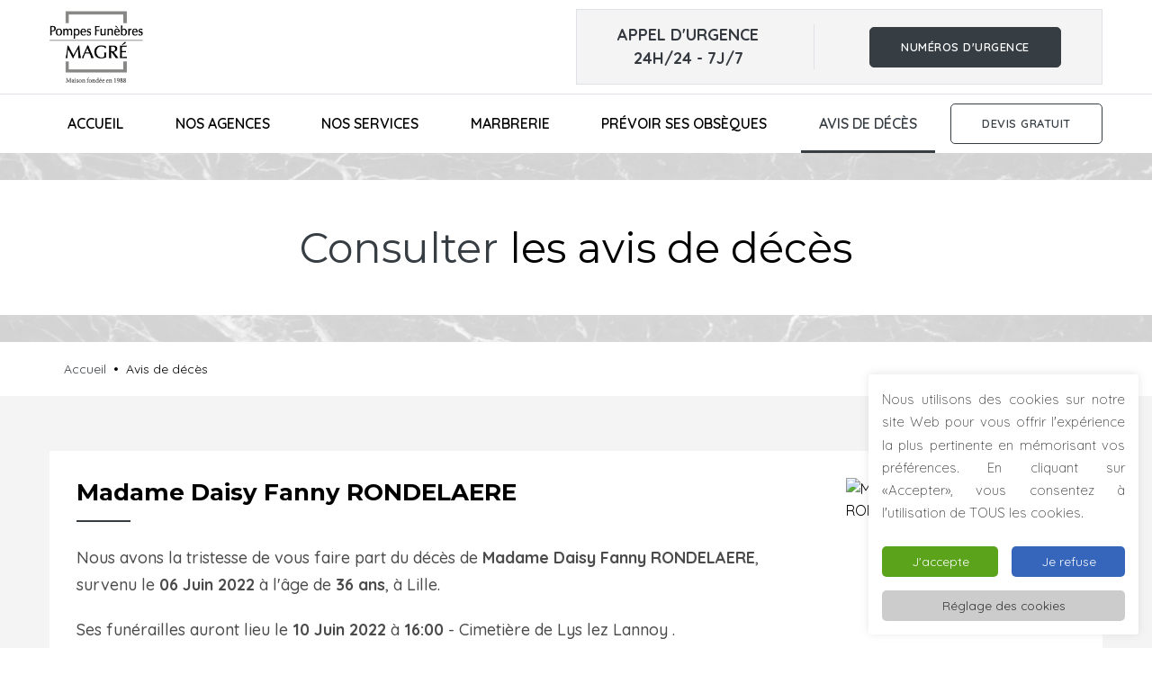

--- FILE ---
content_type: text/html; charset=UTF-8
request_url: https://www.pompes-funebres-magre.fr/avis-de-deces/?daisy-fanny-rondelaere&id_fun=4108
body_size: 17798
content:
<!DOCTYPE html>
<html class="no-js" lang="fr-FR">
<head>
	<meta charset="UTF-8">
    <meta http-equiv="X-UA-Compatible" content="IE=edge" />
    <meta name="viewport" content="width=device-width,initial-scale=1.0,maximum-scale=1" />
    <meta name="author" content="Agence Spritz - création de sites internet à Lille" />
    
    <link rel="apple-touch-icon" sizes="57x57" href="https://www.pompes-funebres-magre.fr/wp-content/themes/spritz_3/img/apple-icon-57x57.png">
	<link rel="apple-touch-icon" sizes="60x60" href="https://www.pompes-funebres-magre.fr/wp-content/themes/spritz_3/img/apple-icon-60x60.png">
	<link rel="apple-touch-icon" sizes="72x72" href="https://www.pompes-funebres-magre.fr/wp-content/themes/spritz_3/img/apple-icon-72x72.png">
	<link rel="apple-touch-icon" sizes="76x76" href="https://www.pompes-funebres-magre.fr/wp-content/themes/spritz_3/img/apple-icon-76x76.png">
	<link rel="apple-touch-icon" sizes="114x114" href="https://www.pompes-funebres-magre.fr/wp-content/themes/spritz_3/img/apple-icon-114x114.png">
	<link rel="apple-touch-icon" sizes="120x120" href="https://www.pompes-funebres-magre.fr/wp-content/themes/spritz_3/img/apple-icon-120x120.png">
	<link rel="apple-touch-icon" sizes="144x144" href="https://www.pompes-funebres-magre.fr/wp-content/themes/spritz_3/img/apple-icon-144x144.png">
	<link rel="apple-touch-icon" sizes="152x152" href="https://www.pompes-funebres-magre.fr/wp-content/themes/spritz_3/img/apple-icon-152x152.png">
	<link rel="apple-touch-icon" sizes="180x180" href="https://www.pompes-funebres-magre.fr/wp-content/themes/spritz_3/img/apple-icon-180x180.png">
	<link rel="icon" type="image/png" sizes="192x192"  href="https://www.pompes-funebres-magre.fr/wp-content/themes/spritz_3/img/android-icon-192x192.png">
	<link rel="icon" type="image/png" sizes="32x32" href="https://www.pompes-funebres-magre.fr/wp-content/themes/spritz_3/img/favicon-32x32.png">
	<link rel="icon" type="image/png" sizes="96x96" href="https://www.pompes-funebres-magre.fr/wp-content/themes/spritz_3/img/favicon-96x96.png">
	<link rel="icon" type="image/png" sizes="16x16" href="https://www.pompes-funebres-magre.fr/wp-content/themes/spritz_3/img/favicon-16x16.png">
	<link rel="manifest" href="https://www.pompes-funebres-magre.fr/wp-content/themes/spritz_3/img/manifest.json">
	<meta name="msapplication-TileColor" content="#ffffff">
	<meta name="msapplication-TileImage" content="https://www.pompes-funebres-magre.fr/wp-content/themes/spritz_3/img/ms-icon-144x144.png">
	<meta name="theme-color" content="#ffffff">
	<link rel="shortcut icon" href="https://www.pompes-funebres-magre.fr/wp-content/themes/spritz_3/img/favicon.ico">
	
	<link href="https://fonts.googleapis.com/css?family=Montserrat:400,700|Quicksand:300,400,500,600,700&display=swap" rel="stylesheet">

<meta name='robots' content='index, follow, max-image-preview:large, max-snippet:-1, max-video-preview:-1' />
	<style>img:is([sizes="auto" i], [sizes^="auto," i]) { contain-intrinsic-size: 3000px 1500px }</style>
	
	<!-- This site is optimized with the Yoast SEO plugin v26.8 - https://yoast.com/product/yoast-seo-wordpress/ -->
	<title>Avis de décès - Pompes Funèbres Magré</title>
	<meta name="description" content="Grâce aux avis de décès en ligne, vous pouvez présenter vos condoléances et faire livrer gratuitement des fleurs sur le lieu de cérémonie." />
	<link rel="canonical" href="https://www.pompes-funebres-magre.fr/avis-de-deces/" />
	<meta property="og:locale" content="fr_FR" />
	<meta property="og:type" content="article" />
	<meta property="og:title" content="Avis de décès - Pompes Funèbres Magré" />
	<meta property="og:description" content="Grâce aux avis de décès en ligne, vous pouvez présenter vos condoléances et faire livrer gratuitement des fleurs sur le lieu de cérémonie." />
	<meta property="og:url" content="https://www.pompes-funebres-magre.fr/avis-de-deces/" />
	<meta property="og:site_name" content="Pompes Funèbres Magré | Lys-Lez-Lannoy et Leers" />
	<meta property="article:publisher" content="https://www.facebook.com/Les-Pompes-Fun%c3%a8bres-De-la-Justice-103426575570677" />
	<meta property="article:modified_time" content="2022-10-17T07:25:47+00:00" />
	<meta property="og:image" content="https://www.pompes-funebres-magre.fr/wp-content/uploads/2022/03/ok20-copie01-scaled.jpg" />
	<meta property="og:image:width" content="2560" />
	<meta property="og:image:height" content="1043" />
	<meta property="og:image:type" content="image/jpeg" />
	<meta name="twitter:card" content="summary_large_image" />
	<meta name="twitter:label1" content="Durée de lecture estimée" />
	<meta name="twitter:data1" content="1 minute" />
	<script type="application/ld+json" class="yoast-schema-graph">{"@context":"https://schema.org","@graph":[{"@type":"WebPage","@id":"https://www.pompes-funebres-magre.fr/avis-de-deces/","url":"https://www.pompes-funebres-magre.fr/avis-de-deces/","name":"Avis de décès - Pompes Funèbres Magré","isPartOf":{"@id":"https://www.pompes-funebres-magre.fr/#website"},"datePublished":"2021-05-12T17:02:55+00:00","dateModified":"2022-10-17T07:25:47+00:00","description":"Grâce aux avis de décès en ligne, vous pouvez présenter vos condoléances et faire livrer gratuitement des fleurs sur le lieu de cérémonie.","breadcrumb":{"@id":"https://www.pompes-funebres-magre.fr/avis-de-deces/#breadcrumb"},"inLanguage":"fr-FR","potentialAction":[{"@type":"ReadAction","target":["https://www.pompes-funebres-magre.fr/avis-de-deces/"]}]},{"@type":"BreadcrumbList","@id":"https://www.pompes-funebres-magre.fr/avis-de-deces/#breadcrumb","itemListElement":[{"@type":"ListItem","position":1,"name":"Accueil","item":"https://www.pompes-funebres-magre.fr/"},{"@type":"ListItem","position":2,"name":"Avis de décès"}]},{"@type":"WebSite","@id":"https://www.pompes-funebres-magre.fr/#website","url":"https://www.pompes-funebres-magre.fr/","name":"Pompes Funèbres Magré | Lys-Lez-Lannoy et Leers","description":"Les Pompes Funèbres Magré vous accompagnent 7J/7 et 24h/24 : obsèques, funérarium, avis de décès, permanence...","publisher":{"@id":"https://www.pompes-funebres-magre.fr/#organization"},"potentialAction":[{"@type":"SearchAction","target":{"@type":"EntryPoint","urlTemplate":"https://www.pompes-funebres-magre.fr/?s={search_term_string}"},"query-input":{"@type":"PropertyValueSpecification","valueRequired":true,"valueName":"search_term_string"}}],"inLanguage":"fr-FR"},{"@type":"Organization","@id":"https://www.pompes-funebres-magre.fr/#organization","name":"Pompes funèbres Magré","url":"https://www.pompes-funebres-magre.fr/","logo":{"@type":"ImageObject","inLanguage":"fr-FR","@id":"https://www.pompes-funebres-magre.fr/#/schema/logo/image/","url":"https://www.pompes-funebres-magre.fr/wp-content/uploads/2022/02/logo-pompes-funebres-magre-lys-lez-lannoy@x2.png","contentUrl":"https://www.pompes-funebres-magre.fr/wp-content/uploads/2022/02/logo-pompes-funebres-magre-lys-lez-lannoy@x2.png","width":1108,"height":200,"caption":"Pompes funèbres Magré"},"image":{"@id":"https://www.pompes-funebres-magre.fr/#/schema/logo/image/"},"sameAs":["https://www.facebook.com/Les-Pompes-Funèbres-De-la-Justice-103426575570677"]}]}</script>
	<!-- / Yoast SEO plugin. -->


<link rel='dns-prefetch' href='//www.pompes-funebres-magre.fr' />
<link rel='dns-prefetch' href='//www.googletagmanager.com' />
<link href='https://fonts.gstatic.com' crossorigin rel='preconnect' />
<style id='wp-emoji-styles-inline-css' type='text/css'>

	img.wp-smiley, img.emoji {
		display: inline !important;
		border: none !important;
		box-shadow: none !important;
		height: 1em !important;
		width: 1em !important;
		margin: 0 0.07em !important;
		vertical-align: -0.1em !important;
		background: none !important;
		padding: 0 !important;
	}
</style>
<link rel='stylesheet' id='wp-block-library-css' href='https://www.pompes-funebres-magre.fr/wp-includes/css/dist/block-library/style.min.css?ver=2c58f0816f31188214dfbc4d7e84e866' type='text/css' media='all' />
<style id='classic-theme-styles-inline-css' type='text/css'>
/*! This file is auto-generated */
.wp-block-button__link{color:#fff;background-color:#32373c;border-radius:9999px;box-shadow:none;text-decoration:none;padding:calc(.667em + 2px) calc(1.333em + 2px);font-size:1.125em}.wp-block-file__button{background:#32373c;color:#fff;text-decoration:none}
</style>
<style id='global-styles-inline-css' type='text/css'>
:root{--wp--preset--aspect-ratio--square: 1;--wp--preset--aspect-ratio--4-3: 4/3;--wp--preset--aspect-ratio--3-4: 3/4;--wp--preset--aspect-ratio--3-2: 3/2;--wp--preset--aspect-ratio--2-3: 2/3;--wp--preset--aspect-ratio--16-9: 16/9;--wp--preset--aspect-ratio--9-16: 9/16;--wp--preset--color--black: #000000;--wp--preset--color--cyan-bluish-gray: #abb8c3;--wp--preset--color--white: #ffffff;--wp--preset--color--pale-pink: #f78da7;--wp--preset--color--vivid-red: #cf2e2e;--wp--preset--color--luminous-vivid-orange: #ff6900;--wp--preset--color--luminous-vivid-amber: #fcb900;--wp--preset--color--light-green-cyan: #7bdcb5;--wp--preset--color--vivid-green-cyan: #00d084;--wp--preset--color--pale-cyan-blue: #8ed1fc;--wp--preset--color--vivid-cyan-blue: #0693e3;--wp--preset--color--vivid-purple: #9b51e0;--wp--preset--gradient--vivid-cyan-blue-to-vivid-purple: linear-gradient(135deg,rgba(6,147,227,1) 0%,rgb(155,81,224) 100%);--wp--preset--gradient--light-green-cyan-to-vivid-green-cyan: linear-gradient(135deg,rgb(122,220,180) 0%,rgb(0,208,130) 100%);--wp--preset--gradient--luminous-vivid-amber-to-luminous-vivid-orange: linear-gradient(135deg,rgba(252,185,0,1) 0%,rgba(255,105,0,1) 100%);--wp--preset--gradient--luminous-vivid-orange-to-vivid-red: linear-gradient(135deg,rgba(255,105,0,1) 0%,rgb(207,46,46) 100%);--wp--preset--gradient--very-light-gray-to-cyan-bluish-gray: linear-gradient(135deg,rgb(238,238,238) 0%,rgb(169,184,195) 100%);--wp--preset--gradient--cool-to-warm-spectrum: linear-gradient(135deg,rgb(74,234,220) 0%,rgb(151,120,209) 20%,rgb(207,42,186) 40%,rgb(238,44,130) 60%,rgb(251,105,98) 80%,rgb(254,248,76) 100%);--wp--preset--gradient--blush-light-purple: linear-gradient(135deg,rgb(255,206,236) 0%,rgb(152,150,240) 100%);--wp--preset--gradient--blush-bordeaux: linear-gradient(135deg,rgb(254,205,165) 0%,rgb(254,45,45) 50%,rgb(107,0,62) 100%);--wp--preset--gradient--luminous-dusk: linear-gradient(135deg,rgb(255,203,112) 0%,rgb(199,81,192) 50%,rgb(65,88,208) 100%);--wp--preset--gradient--pale-ocean: linear-gradient(135deg,rgb(255,245,203) 0%,rgb(182,227,212) 50%,rgb(51,167,181) 100%);--wp--preset--gradient--electric-grass: linear-gradient(135deg,rgb(202,248,128) 0%,rgb(113,206,126) 100%);--wp--preset--gradient--midnight: linear-gradient(135deg,rgb(2,3,129) 0%,rgb(40,116,252) 100%);--wp--preset--font-size--small: 13px;--wp--preset--font-size--medium: 20px;--wp--preset--font-size--large: 36px;--wp--preset--font-size--x-large: 42px;--wp--preset--spacing--20: 0.44rem;--wp--preset--spacing--30: 0.67rem;--wp--preset--spacing--40: 1rem;--wp--preset--spacing--50: 1.5rem;--wp--preset--spacing--60: 2.25rem;--wp--preset--spacing--70: 3.38rem;--wp--preset--spacing--80: 5.06rem;--wp--preset--shadow--natural: 6px 6px 9px rgba(0, 0, 0, 0.2);--wp--preset--shadow--deep: 12px 12px 50px rgba(0, 0, 0, 0.4);--wp--preset--shadow--sharp: 6px 6px 0px rgba(0, 0, 0, 0.2);--wp--preset--shadow--outlined: 6px 6px 0px -3px rgba(255, 255, 255, 1), 6px 6px rgba(0, 0, 0, 1);--wp--preset--shadow--crisp: 6px 6px 0px rgba(0, 0, 0, 1);}:where(.is-layout-flex){gap: 0.5em;}:where(.is-layout-grid){gap: 0.5em;}body .is-layout-flex{display: flex;}.is-layout-flex{flex-wrap: wrap;align-items: center;}.is-layout-flex > :is(*, div){margin: 0;}body .is-layout-grid{display: grid;}.is-layout-grid > :is(*, div){margin: 0;}:where(.wp-block-columns.is-layout-flex){gap: 2em;}:where(.wp-block-columns.is-layout-grid){gap: 2em;}:where(.wp-block-post-template.is-layout-flex){gap: 1.25em;}:where(.wp-block-post-template.is-layout-grid){gap: 1.25em;}.has-black-color{color: var(--wp--preset--color--black) !important;}.has-cyan-bluish-gray-color{color: var(--wp--preset--color--cyan-bluish-gray) !important;}.has-white-color{color: var(--wp--preset--color--white) !important;}.has-pale-pink-color{color: var(--wp--preset--color--pale-pink) !important;}.has-vivid-red-color{color: var(--wp--preset--color--vivid-red) !important;}.has-luminous-vivid-orange-color{color: var(--wp--preset--color--luminous-vivid-orange) !important;}.has-luminous-vivid-amber-color{color: var(--wp--preset--color--luminous-vivid-amber) !important;}.has-light-green-cyan-color{color: var(--wp--preset--color--light-green-cyan) !important;}.has-vivid-green-cyan-color{color: var(--wp--preset--color--vivid-green-cyan) !important;}.has-pale-cyan-blue-color{color: var(--wp--preset--color--pale-cyan-blue) !important;}.has-vivid-cyan-blue-color{color: var(--wp--preset--color--vivid-cyan-blue) !important;}.has-vivid-purple-color{color: var(--wp--preset--color--vivid-purple) !important;}.has-black-background-color{background-color: var(--wp--preset--color--black) !important;}.has-cyan-bluish-gray-background-color{background-color: var(--wp--preset--color--cyan-bluish-gray) !important;}.has-white-background-color{background-color: var(--wp--preset--color--white) !important;}.has-pale-pink-background-color{background-color: var(--wp--preset--color--pale-pink) !important;}.has-vivid-red-background-color{background-color: var(--wp--preset--color--vivid-red) !important;}.has-luminous-vivid-orange-background-color{background-color: var(--wp--preset--color--luminous-vivid-orange) !important;}.has-luminous-vivid-amber-background-color{background-color: var(--wp--preset--color--luminous-vivid-amber) !important;}.has-light-green-cyan-background-color{background-color: var(--wp--preset--color--light-green-cyan) !important;}.has-vivid-green-cyan-background-color{background-color: var(--wp--preset--color--vivid-green-cyan) !important;}.has-pale-cyan-blue-background-color{background-color: var(--wp--preset--color--pale-cyan-blue) !important;}.has-vivid-cyan-blue-background-color{background-color: var(--wp--preset--color--vivid-cyan-blue) !important;}.has-vivid-purple-background-color{background-color: var(--wp--preset--color--vivid-purple) !important;}.has-black-border-color{border-color: var(--wp--preset--color--black) !important;}.has-cyan-bluish-gray-border-color{border-color: var(--wp--preset--color--cyan-bluish-gray) !important;}.has-white-border-color{border-color: var(--wp--preset--color--white) !important;}.has-pale-pink-border-color{border-color: var(--wp--preset--color--pale-pink) !important;}.has-vivid-red-border-color{border-color: var(--wp--preset--color--vivid-red) !important;}.has-luminous-vivid-orange-border-color{border-color: var(--wp--preset--color--luminous-vivid-orange) !important;}.has-luminous-vivid-amber-border-color{border-color: var(--wp--preset--color--luminous-vivid-amber) !important;}.has-light-green-cyan-border-color{border-color: var(--wp--preset--color--light-green-cyan) !important;}.has-vivid-green-cyan-border-color{border-color: var(--wp--preset--color--vivid-green-cyan) !important;}.has-pale-cyan-blue-border-color{border-color: var(--wp--preset--color--pale-cyan-blue) !important;}.has-vivid-cyan-blue-border-color{border-color: var(--wp--preset--color--vivid-cyan-blue) !important;}.has-vivid-purple-border-color{border-color: var(--wp--preset--color--vivid-purple) !important;}.has-vivid-cyan-blue-to-vivid-purple-gradient-background{background: var(--wp--preset--gradient--vivid-cyan-blue-to-vivid-purple) !important;}.has-light-green-cyan-to-vivid-green-cyan-gradient-background{background: var(--wp--preset--gradient--light-green-cyan-to-vivid-green-cyan) !important;}.has-luminous-vivid-amber-to-luminous-vivid-orange-gradient-background{background: var(--wp--preset--gradient--luminous-vivid-amber-to-luminous-vivid-orange) !important;}.has-luminous-vivid-orange-to-vivid-red-gradient-background{background: var(--wp--preset--gradient--luminous-vivid-orange-to-vivid-red) !important;}.has-very-light-gray-to-cyan-bluish-gray-gradient-background{background: var(--wp--preset--gradient--very-light-gray-to-cyan-bluish-gray) !important;}.has-cool-to-warm-spectrum-gradient-background{background: var(--wp--preset--gradient--cool-to-warm-spectrum) !important;}.has-blush-light-purple-gradient-background{background: var(--wp--preset--gradient--blush-light-purple) !important;}.has-blush-bordeaux-gradient-background{background: var(--wp--preset--gradient--blush-bordeaux) !important;}.has-luminous-dusk-gradient-background{background: var(--wp--preset--gradient--luminous-dusk) !important;}.has-pale-ocean-gradient-background{background: var(--wp--preset--gradient--pale-ocean) !important;}.has-electric-grass-gradient-background{background: var(--wp--preset--gradient--electric-grass) !important;}.has-midnight-gradient-background{background: var(--wp--preset--gradient--midnight) !important;}.has-small-font-size{font-size: var(--wp--preset--font-size--small) !important;}.has-medium-font-size{font-size: var(--wp--preset--font-size--medium) !important;}.has-large-font-size{font-size: var(--wp--preset--font-size--large) !important;}.has-x-large-font-size{font-size: var(--wp--preset--font-size--x-large) !important;}
:where(.wp-block-post-template.is-layout-flex){gap: 1.25em;}:where(.wp-block-post-template.is-layout-grid){gap: 1.25em;}
:where(.wp-block-columns.is-layout-flex){gap: 2em;}:where(.wp-block-columns.is-layout-grid){gap: 2em;}
:root :where(.wp-block-pullquote){font-size: 1.5em;line-height: 1.6;}
</style>
<link rel='stylesheet' id='cookie-law-info-css' href='https://www.pompes-funebres-magre.fr/wp-content/plugins/cookie-law-info/legacy/public/css/cookie-law-info-public.css?ver=3.3.9.1' type='text/css' media='all' />
<link rel='stylesheet' id='cookie-law-info-gdpr-css' href='https://www.pompes-funebres-magre.fr/wp-content/plugins/cookie-law-info/legacy/public/css/cookie-law-info-gdpr.css?ver=3.3.9.1' type='text/css' media='all' />
<link rel='stylesheet' id='plugin_options_styles-css' href='https://www.pompes-funebres-magre.fr/wp-content/plugins/spritz_funeral/src/css/styles.css?ver=2.0' type='text/css' media='all' />
<link rel='stylesheet' id='spritz_animate-css' href='https://www.pompes-funebres-magre.fr/wp-content/themes/spritz_3/src/vendor_assets/css/animate.css?ver=3.3.2' type='text/css' media='all' />
<link rel='stylesheet' id='spritz_bootstrap-css' href='https://www.pompes-funebres-magre.fr/wp-content/themes/spritz_3/src/vendor_assets/css/bootstrap.min.css?ver=3.3.2' type='text/css' media='all' />
<link rel='stylesheet' id='spritz_line-icons-css' href='https://www.pompes-funebres-magre.fr/wp-content/themes/spritz_3/src/vendor_assets/css/et-line-icons.css?ver=3.3.2' type='text/css' media='all' />
<link rel='stylesheet' id='spritz_font-awesome-css' href='https://www.pompes-funebres-magre.fr/wp-content/themes/spritz_3/src/vendor_assets/css/font-awesome.min.css?ver=3.3.2' type='text/css' media='all' />
<link rel='stylesheet' id='spritz_flaticon-css' href='https://www.pompes-funebres-magre.fr/wp-content/themes/spritz_3/src/vendor_assets/fonts/flaticon/font/flaticon.css?ver=3.3.2' type='text/css' media='all' />
<link rel='stylesheet' id='spritz_themify-icons-css' href='https://www.pompes-funebres-magre.fr/wp-content/themes/spritz_3/src/vendor_assets/css/themify-icons.css?ver=3.3.2' type='text/css' media='all' />
<link rel='stylesheet' id='spritz_swiper-css' href='https://www.pompes-funebres-magre.fr/wp-content/themes/spritz_3/src/vendor_assets/css/swiper.min.css?ver=3.3.2' type='text/css' media='all' />
<link rel='stylesheet' id='spritz_justified-gallery-css' href='https://www.pompes-funebres-magre.fr/wp-content/themes/spritz_3/src/vendor_assets/css/justified-gallery.min.css?ver=3.3.2' type='text/css' media='all' />
<link rel='stylesheet' id='spritz_magnific-popup-css' href='https://www.pompes-funebres-magre.fr/wp-content/themes/spritz_3/src/vendor_assets/css/magnific-popup.css?ver=3.3.2' type='text/css' media='all' />
<link rel='stylesheet' id='spritz_bootsnav-css' href='https://www.pompes-funebres-magre.fr/wp-content/themes/spritz_3/src/vendor_assets/css/bootsnav.css?ver=3.3.2' type='text/css' media='all' />
<link rel='stylesheet' id='spritz_theme_styles-css' href='https://www.pompes-funebres-magre.fr/wp-content/themes/spritz_3/src/style.css?ver=3.3.2' type='text/css' media='all' />
<link rel='stylesheet' id='spritz_wp_styles-css' href='https://www.pompes-funebres-magre.fr/wp-content/themes/spritz_3/style.css?ver=3.3.2' type='text/css' media='all' />
<link rel='stylesheet' id='js_composer_front-css' href='https://www.pompes-funebres-magre.fr/wp-content/plugins/js_composer/assets/css/js_composer.min.css?ver=6.8.0' type='text/css' media='all' />
<script type="text/javascript" src="https://www.pompes-funebres-magre.fr/wp-content/themes/spritz_3/src/vendor_assets/js/jquery.js?ver=3.3.2" id="jquery-js"></script>
<script type="text/javascript" id="cookie-law-info-js-extra">
/* <![CDATA[ */
var Cli_Data = {"nn_cookie_ids":[],"cookielist":[],"non_necessary_cookies":{"advertisement":["test_cookie","MUID","ANONCHK"],"others":["SRM_B","_extranet_session_id","CLID","SM"]},"ccpaEnabled":"","ccpaRegionBased":"","ccpaBarEnabled":"","strictlyEnabled":["necessary","obligatoire"],"ccpaType":"gdpr","js_blocking":"1","custom_integration":"","triggerDomRefresh":"","secure_cookies":""};
var cli_cookiebar_settings = {"animate_speed_hide":"500","animate_speed_show":"500","background":"#FFF","border":"#b1a6a6c2","border_on":"","button_1_button_colour":"#5aa31b","button_1_button_hover":"#488216","button_1_link_colour":"#fff","button_1_as_button":"1","button_1_new_win":"","button_2_button_colour":"#333","button_2_button_hover":"#292929","button_2_link_colour":"#444","button_2_as_button":"","button_2_hidebar":"","button_3_button_colour":"#3566bb","button_3_button_hover":"#2a5296","button_3_link_colour":"#fff","button_3_as_button":"1","button_3_new_win":"","button_4_button_colour":"#cccccc","button_4_button_hover":"#a3a3a3","button_4_link_colour":"#333333","button_4_as_button":"1","button_7_button_colour":"#61a229","button_7_button_hover":"#4e8221","button_7_link_colour":"#fff","button_7_as_button":"1","button_7_new_win":"","font_family":"inherit","header_fix":"","notify_animate_hide":"1","notify_animate_show":"1","notify_div_id":"#cookie-law-info-bar","notify_position_horizontal":"right","notify_position_vertical":"bottom","scroll_close":"","scroll_close_reload":"","accept_close_reload":"","reject_close_reload":"","showagain_tab":"1","showagain_background":"#fff","showagain_border":"#000","showagain_div_id":"#cookie-law-info-again","showagain_x_position":"100px","text":"#333333","show_once_yn":"","show_once":"10000","logging_on":"","as_popup":"","popup_overlay":"1","bar_heading_text":"","cookie_bar_as":"widget","popup_showagain_position":"bottom-right","widget_position":"right"};
var log_object = {"ajax_url":"https:\/\/www.pompes-funebres-magre.fr\/wp-admin\/admin-ajax.php"};
/* ]]> */
</script>
<script type="text/javascript" src="https://www.pompes-funebres-magre.fr/wp-content/plugins/cookie-law-info/legacy/public/js/cookie-law-info-public.js?ver=3.3.9.1" id="cookie-law-info-js"></script>
<script type="text/javascript" src="https://www.pompes-funebres-magre.fr/wp-content/plugins/spritz_funeral/src/js/main.js?ver=2c58f0816f31188214dfbc4d7e84e866" id="add-admin-scripts-js"></script>

<!-- Extrait de code de la balise Google (gtag.js) ajouté par Site Kit -->
<!-- Extrait Google Analytics ajouté par Site Kit -->
<script type="text/javascript" src="https://www.googletagmanager.com/gtag/js?id=G-KP83FGFLDL" id="google_gtagjs-js" async></script>
<script type="text/javascript" id="google_gtagjs-js-after">
/* <![CDATA[ */
window.dataLayer = window.dataLayer || [];function gtag(){dataLayer.push(arguments);}
gtag("set","linker",{"domains":["www.pompes-funebres-magre.fr"]});
gtag("js", new Date());
gtag("set", "developer_id.dZTNiMT", true);
gtag("config", "G-KP83FGFLDL");
/* ]]> */
</script>
<link rel="https://api.w.org/" href="https://www.pompes-funebres-magre.fr/wp-json/" /><link rel="alternate" title="JSON" type="application/json" href="https://www.pompes-funebres-magre.fr/wp-json/wp/v2/pages/799" /><link rel="EditURI" type="application/rsd+xml" title="RSD" href="https://www.pompes-funebres-magre.fr/xmlrpc.php?rsd" />
<link rel='shortlink' href='https://www.pompes-funebres-magre.fr/?p=799' />
<link rel="alternate" title="oEmbed (JSON)" type="application/json+oembed" href="https://www.pompes-funebres-magre.fr/wp-json/oembed/1.0/embed?url=https%3A%2F%2Fwww.pompes-funebres-magre.fr%2Favis-de-deces%2F" />
<link rel="alternate" title="oEmbed (XML)" type="text/xml+oembed" href="https://www.pompes-funebres-magre.fr/wp-json/oembed/1.0/embed?url=https%3A%2F%2Fwww.pompes-funebres-magre.fr%2Favis-de-deces%2F&#038;format=xml" />
<meta name="generator" content="Site Kit by Google 1.170.0" /><meta name="generator" content="Powered by WPBakery Page Builder - drag and drop page builder for WordPress."/>

<!-- Extrait Google Tag Manager ajouté par Site Kit -->
<script type="text/javascript">
/* <![CDATA[ */

			( function( w, d, s, l, i ) {
				w[l] = w[l] || [];
				w[l].push( {'gtm.start': new Date().getTime(), event: 'gtm.js'} );
				var f = d.getElementsByTagName( s )[0],
					j = d.createElement( s ), dl = l != 'dataLayer' ? '&l=' + l : '';
				j.async = true;
				j.src = 'https://www.googletagmanager.com/gtm.js?id=' + i + dl;
				f.parentNode.insertBefore( j, f );
			} )( window, document, 'script', 'dataLayer', 'GTM-WZKWSN4' );
			
/* ]]> */
</script>

<!-- End Google Tag Manager snippet added by Site Kit -->
<noscript><style> .wpb_animate_when_almost_visible { opacity: 1; }</style></noscript></head>

<body class="wp-singular page-template page-template-page-avis-de-deces page-template-page-avis-de-deces-php page page-id-799 wp-theme-spritz_3 wpb-js-composer js-comp-ver-6.8.0 vc_responsive">
		<!-- Extrait Google Tag Manager (noscript) ajouté par Site Kit -->
		<noscript>
			<iframe src="https://www.googletagmanager.com/ns.html?id=GTM-WZKWSN4" height="0" width="0" style="display:none;visibility:hidden"></iframe>
		</noscript>
		<!-- End Google Tag Manager (noscript) snippet added by Site Kit -->
		
<!-- start Loader -->
<div id="loader-wrapper">
	<div id="loader">
		<img class="" src="https://www.pompes-funebres-magre.fr/wp-content/uploads/2024/04/magre-blanc.png" data-rjs="https://www.pompes-funebres-magre.fr/wp-content/uploads/2024/04/magre-blanc.png" alt="Pompes Funèbres Magré | Lys-lez-Lannoy et Leers">
	</div>
	<div class="loader-section section-left"></div>
    <div class="loader-section section-right"></div>
</div>
<!-- end Loader -->

<header>
    <nav class="navbar navbar-default bootsnav background-white header-light navbar-top navbar-expand-lg d-lg-flex flex-column">
        <div class="container nav-header-container md-no-padding">
            <!-- start logo -->
            <div class="pl-lg-0 md-padding-10px-all">
                <a href="https://www.pompes-funebres-magre.fr" title="Pompes Funèbres Magré | Lys-lez-Lannoy et Leers" class="logo">
	                <div class="logo d-flex md-width-100">
	                	<img height="80" data-src="https://www.pompes-funebres-magre.fr/wp-content/uploads/2024/04/LOGO-MAGRE-v.png" src="https://www.pompes-funebres-magre.fr/wp-content/uploads/2024/04/LOGO-MAGRE-v.png"  class="logo-dark default lazy" alt="Les Pompes Funèbres Magré proposent des services funéraires complets : organisation d’obsèques, contrat obsèques, avis de décès en ligne, marbrerie….Permanence 24h/24 7j/7." title="Pompes Funèbres Magré | Lys-Lez-Lannoy et Leers">
	                </div>
                </a>
            </div>
            <!-- end logo -->
            <!-- Menu top bar - seulement sur desk-->
            <div class="cadre-rappel border bg-light-gray padding-15px-all justify-content-around align-items-center d-none d-lg-flex">
				<div class="text-center">
					<span class="text-uppercase text-dark text-large font-weight-800">
					Appel d'urgence<br />
					24H/24 - 7J/7
					</span>
				</div>
				<div class="separator"></div>
				<div class="text-center">
					<a href="#modal-popup2" class="popup-with-zoom-anim btn btn-large btn-primary-white-border text-large font-weight-800">Numéros d'urgence</a>
				</div>
			</div>
			<!-- Fin menu top bar - seulement sur desk-->
			
			<!-- menu mobile - seulement sur mobile-->
		    <div class="col col-lg-12 accordion-menu d-flex d-lg-none md-padding-10px-all justify-content-between align-items-center">
	            <button type="button" class="navbar-toggler collapsed" data-toggle="collapse" data-target="#navbar-collapse-toggle-1">
	                <span class="sr-only">toggle navigation</span>
	                <span class="icon-bar"></span>
	                <span class="icon-bar"></span>
	                <span class="icon-bar"></span>
	            </button>
	            <div class="navbar-collapse collapse justify-content-between" id="navbar-collapse-toggle-1">
	                <ul class="nav navbar-nav alt-font text-normal width-40 md-width-100 sm-text-left justify-content-end" data-in="fadeIn" data-out="fadeOut"><li id="menu-item-45" class="menu-item menu-item-type-custom menu-item-object-custom menu-item-home menu-item-45"><a href="https://www.pompes-funebres-magre.fr/">Accueil</a></li>
<li id="menu-item-1246" class="menu-item menu-item-type-post_type_archive menu-item-object-agences menu-item-1246"><a href="https://www.pompes-funebres-magre.fr/agences/">Nos agences</a></li>
<li id="menu-item-587" class="menu-item menu-item-type-post_type menu-item-object-page menu-item-587"><a href="https://www.pompes-funebres-magre.fr/pompes-funebres/">Nos services</a></li>
<li id="menu-item-115" class="text-color-carre-2-hover menu-item menu-item-type-post_type menu-item-object-page menu-item-115"><a href="https://www.pompes-funebres-magre.fr/monument-funeraire/">Marbrerie</a></li>
<li id="menu-item-49" class="text-color-carre-3-hover menu-item menu-item-type-post_type menu-item-object-page menu-item-49"><a href="https://www.pompes-funebres-magre.fr/prevoir-ses-obseques/">Prévoir ses obsèques</a></li>
<li id="menu-item-934" class="menu-item menu-item-type-post_type menu-item-object-page current-menu-item page_item page-item-799 current_page_item menu-item-934"><a href="https://www.pompes-funebres-magre.fr/avis-de-deces/" aria-current="page">Avis de décès</a></li>
<li class="bouton-primary"><a href="/devis-en-ligne" role="button">Devis Gratuit</a></li></ul>	            </div>
	        </div>
	        <!-- fin menu mobile - seulement sur mobile-->
        </div>
        
        <!-- menu principal - seulement sur desk-->
        <div class="second-nav padding-10px-tb d-none d-lg-flex">
	        <div class="container">
	            <div class="row">
	                <div class="col-12 p-lg-0">
	                    <div class="menu-main-menu-container"><ul class="font-weight-600 no-margin text-normal" data-in="fadeIn" data-out="fadeOut"><li class="menu-item menu-item-type-custom menu-item-object-custom menu-item-home menu-item-45"><a href="https://www.pompes-funebres-magre.fr/">Accueil</a></li>
<li class="menu-item menu-item-type-post_type_archive menu-item-object-agences menu-item-1246"><a href="https://www.pompes-funebres-magre.fr/agences/">Nos agences</a></li>
<li class="menu-item menu-item-type-post_type menu-item-object-page menu-item-587"><a href="https://www.pompes-funebres-magre.fr/pompes-funebres/">Nos services</a></li>
<li class="text-color-carre-2-hover menu-item menu-item-type-post_type menu-item-object-page menu-item-115"><a href="https://www.pompes-funebres-magre.fr/monument-funeraire/">Marbrerie</a></li>
<li class="text-color-carre-3-hover menu-item menu-item-type-post_type menu-item-object-page menu-item-49"><a href="https://www.pompes-funebres-magre.fr/prevoir-ses-obseques/">Prévoir ses obsèques</a></li>
<li class="menu-item menu-item-type-post_type menu-item-object-page current-menu-item page_item page-item-799 current_page_item menu-item-934"><a href="https://www.pompes-funebres-magre.fr/avis-de-deces/" aria-current="page">Avis de décès</a></li>
<li class="bouton-primary"><a href="/devis-en-ligne" role="button">Devis Gratuit</a></li></ul></div>	                </div>
	            </div>
	        </div>
	    </div>
	    <!-- Fin menu principal - seulement sur desk-->
	    
    </nav>
    <!-- end navigation --> 
</header>
<!-- start page title section -->
    <section class="wow fadeIn background-cover-center minimal-paddings top-space lazy" data-bg="https://www.pompes-funebres-magre.fr/wp-content/uploads/2020/10/fond-marbre.jpg">
        <div class="bg-white">
            <div class="container">
                <div class="row align-items-center">
                    <div class="col-12 d-flex flex-column justify-content-center text-center extra-small-screen page-title-large">
                        <!-- start page title -->
                        <h1 class="alt-font mb-0 text-black"><span class="text-color-carre-4">Consulter</span> les avis de décès</h1>
                        <!-- end page title --> 
                    </div>
                </div>
            </div>
        </div>
    </section>
    <!-- end page title section -->
    <section class="wow fadeIn padding-20px-tb border-bottom border-color-light-gray">
        <div class="container">
            <div class="row">
                <div class="col-12 breadcrumb text-small">
                    <span><span><a href="https://www.pompes-funebres-magre.fr/">Accueil</a></span> <i class="fas fa-circle"></i> <span class="breadcrumb_last" aria-current="page">Avis de décès</span></span>                </div>
            </div>
        </div>
    </section>
    
    <div>
        
<script src="https://www.google.com/recaptcha/api.js"></script>
<script>
   function onSubmit(token) {
      document.getElementById("condoleances-form").submit();
   }
 </script>

<section class="wow fadeIn standard-paddings bg-light-gray avis-deces-single">         
      <main class="md-margin-60px-bottom sm-margin-40px-bottom">
         <div class="container bg-white padding-30px-all margin-15px-bottom">
            <div class="row">
               <div class="col-12 col-lg-9 main-content">
                                    <h2>Madame Daisy Fanny RONDELAERE</h2>
                  <p class="margin-20px-bottom">Nous avons la tristesse de vous faire part du décès de <strong>Madame Daisy Fanny RONDELAERE</strong>, 
                  survenu le <strong>06 Juin 2022</strong>                  à l'âge de <strong>36 ans</strong>, à Lille.</p>
                    
                                       <p class="margin-20px-bottom">Ses funérailles auront lieu le 
                        <strong>10 Juin 2022</strong> 
                        à <strong>16:00</strong>                        - Cimetière de Lys lez Lannoy                        </strong>.
                     </p>
                                 </div>
               <div class="col-12 col-lg-3">
                                       <div class="margin-25px-bottom">
                        <img data-src="https://odoux.gestion-funeraire.pro//doc/user/629f0d222cc66/annexes/RONDELAERE Daisy photo.jpg?1654702166" alt="Madame Daisy Fanny RONDELAERE" class="width-100 lazy"/>
                     </div>
                                 </div>
            </div>  
            <div class="row">
                                 <div class="col-12 col-lg-6">
                     <a class="btn btn-extra-large btn-carre-1 margin-15px-bottom d-flex align-items-center justify-content-center md-margin-lr-auto white-space-normal" title="Madame Daisy Fanny RONDELAERE" href="https://odoux.gestion-funeraire.pro//doc/user/629f0d222cc66/annexes/RONDELAERE Daisy faire part.jpg" target="_blank"><i class="flaticon-avis icon-medium no-margin-left margin-10px-right text-white-2"></i> Lire le faire part</a>
                  </div>
                              <div class="col-12 col-lg-6">
                  <a href="#modal-popup-condoleances" class="popup-with-zoom-anim btn btn-extra-large btn-carre-1 text-btn-action margin-15px-bottom d-flex align-items-center justify-content-center md-margin-lr-auto white-space-normal"><i class="flaticon-signature icon-medium no-margin-left margin-10px-right text-white-2"></i> Présenter mes condoléances</a> 
               </div>
            </div> 
            <div class="row margin-30px-bottom">
                                                <div class="col-12 col-lg-6">
                     <a href="tel:0320722650" class="btn btn-extra-large btn-carre-2 text-btn-action margin-15px-bottom d-flex align-items-center justify-content-center md-margin-lr-auto white-space-normal"><i class="flaticon-flower-bouquet icon-medium no-margin-left margin-10px-right text-white-2"></i> Faire livrer des fleurs <br /> 03 20 72 26 50 </a>
                  </div>
                  <div class="col-12 col-lg-6">
                     <a href="tel:0374950801" class="btn btn-extra-large btn-carre-3 text-btn-action margin-15px-bottom d-flex align-items-center justify-content-center md-margin-lr-auto white-space-normal"><i class="flaticon-tombstone icon-medium no-margin-left margin-10px-right text-white-2"></i> Commander une plaque <br /> 03 74 95 08 01 </a>
                  </div>
                              
               <div class="col-12 col-lg-6">
                                 </div>
            </div>

                <!-- Bloc Lieu de décès -->
                            <div class="row">
               <div class="col-12">
                  <div class="text-extra-dark-gray margin-20px-bottom alt-font text-uppercase text-large font-weight-600 aside-title"><span>Lieu de repos</span></div>
               </div>
               <div class="col-12 col-lg-6">
               <div class="margin-25px-bottom md-no-margin-bottom bg-white padding-15px-bottom">
               <ul class="p-0 list-style-10">
               <li><i class="ti-location-pin text-primary-2" aria-hidden="true"></i><span>Funérarium de Lys-Lez-Lannoy
11, rue Négrier
59390 Lys-Lez-Lannoy</span></li>
            </ul>
            </div>
            </div>
            
            </div> 
                          
            <!-- Bloc Cérémonie -->
                        <div class="row">
               <div class="col-12">
                  <div class="text-extra-dark-gray margin-20px-bottom alt-font text-uppercase text-large font-weight-600 aside-title"><span>Cérémonie</span></div>
               </div>
               <div class="col-12 col-lg-6">
                  <div class="margin-25px-bottom md-no-margin-bottom bg-white padding-15px-bottom">
                     <ul class="p-0 list-style-10">
                        <li><i class="ti-alarm-clock text-primary-2" aria-hidden="true"></i><span>le <strong>10 Juin 2022</strong> à <strong>16:00</strong></span></li>                        <li><i class="fas fa-church text-primary-2" aria-hidden="true"></i><span>Cimetière de Lys lez Lannoy</span></li>                     </ul>
                  </div>
               </div>
               
               <div class="col-12 col-lg-6">
                  <div class="margin-25px-bottom md-no-margin-bottom bg-white padding-15px-bottom">
                     <ul class="p-0 list-style-10">
                                                    <li><i class="ti-location-pin text-primary-2" aria-hidden="true"></i><span>Rue Gabriel Péri
59390 Lys lez Lannoy</span></li>
                                                
                                                    <li><i class="ti-location-arrow text-primary-2" aria-hidden="true"></i><a href="https://www.google.com/maps/dir//Cimetière de Lys lez Lannoy/@,,17z" target="_blank"><span>Itinéraire</span></a></li>
                                             </ul>
                  </div>
               </div>
            </div> 
                               
            <!-- Bloc Crémation -->
                         
            <!-- Bloc Inhumation -->
                        <div class="row">
               <div class="col-12">
                  <div class="text-extra-dark-gray margin-20px-bottom alt-font text-uppercase text-large font-weight-600 aside-title"><span>Inhumation</span></div>
               </div>
               <div class="col-12 col-lg-4">
                  <div class="margin-25px-bottom md-no-margin-bottom bg-white padding-15px-bottom">
                     <ul class="p-0 list-style-10">
                        <li><i class="ti-alarm-clock text-primary-2" aria-hidden="true"></i><span>le <strong>10 Juin 2022</strong> à <strong>16:00</strong></span></li>                     </ul>
                  </div>
               </div>
               <div class="col-12 col-lg-4">
                  <div class="margin-25px-bottom md-no-margin-bottom bg-white padding-15px-bottom">
                     <ul class="p-0 list-style-10">
                                                   <li><i class="ti-location-pin text-primary-2" aria-hidden="true"></i><span>Cimetière de Lys lez Lannoy</span>
                           <br />                                                         <span>Rue Gabriel Péri
59390 Lys lez Lannoy</span>
                                                      </li>
                                             </ul>
                  </div>
               </div>
               <div class="col-12 col-lg-4">
                  <div class="margin-25px-bottom md-no-margin-bottom bg-white padding-15px-bottom">
                     <ul class="p-0 list-style-10">
                                                   <li><i class="ti-location-arrow text-primary-2" aria-hidden="true"></i><a href="https://www.google.com/maps/dir//Cimetière de Lys lez Lannoy/@50.672788525844,3.215734416106,17z" target="_blank"><span>Itinéraire</span></a></li>
                                             </ul>
                  </div>
               </div>
            </div>
                         
                        <div class="row">
               <div class="col-12">
                  <div class="text-extra-dark-gray margin-20px-bottom alt-font text-uppercase text-large font-weight-600 aside-title"><span>Pompes funèbres</span></div>
               </div>
               
               <div class="col-12 col-lg-4">
                  <div class="margin-25px-bottom md-no-margin-bottom padding-15px-all">
                     <div class="margin-15px-bottom border-bottom padding-10px-tb">
                        <span class="font-weight-600">Agence en charge du défunt</span>
                     </div>
                     <div class="margin-15px-bottom">
                        <span class="margin-15px-bottom"><i class="fas fa-store-alt text-primary-2 margin-10px-right" aria-hidden="true"></i><span class="text-primary-2 font-weight-600">Pompes Funèbres Christian MAGRÉ</span></span>                     </div>
                  </div>
               </div>
               
               <div class="col-12 col-lg-4">
                                       <div class="margin-25px-bottom md-no-margin-bottom padding-15px-all">
                        <div class="margin-15px-bottom border-bottom padding-10px-tb">
                           <span class="font-weight-600">Coordonnées</span>
                        </div>
                        <div class="margin-15px-bottom">
                           <span>107, rue Jules Guesde - 59390 Lys-Lez-Lannoy</span>
                        </div>
                     </div>
                                 </div>
               
               
            </div>
                        
            <div class="row">
               <div class="col-12 col-lg-6">
                     
                     <a href="tel:0320836464" class="btn btn-extra-large btn-carre-1 text-small margin-15px-bottom d-block text-center md-margin-lr-auto"><i class="flaticon-call icon-medium no-margin-left margin-10px-right text-white-2"></i> Appeler l'agence</a>
                                 </div>
               
               <div class="col-12 col-lg-6">
                                       <a href="mailto:&#99;e&#100;r&#105;c&#46;f&#101;&#100;d&#97;l&#64;pfm&#97;&#103;re.&#102;r" target="_blank" class="btn btn-extra-large btn-carre-1 text-small margin-15px-bottom d-block text-center md-margin-lr-auto white-space-normal"><i class="flaticon-avis icon-medium no-margin-left margin-10px-right text-white-2"></i>contacter le conseiller en charge du défunt</a>
                                 </div>
            </div>
            
            <div class="margin-30px-top padding-15px-right padding-15px-left">
               <li id="wpb_widget_2-3" class="widget widget_wpb_widget_2"><div class="widget-banniere row bg-white">
            <div class="col-7 d-flex p-0">
                <div class="bg-primary d-flex align-items-center width-100 padding-30px-all">
	                <h2 class="title-medium text-white-2 text-uppercase margin-15px-bottom line-height-35 mb-0">Demander un devis<br><strong>Prévoir ses obsèques</strong><br> en ligne</h2>
                </div>
                <div class="triangle"></div>
            </div>
            <div class="col-5 padding-30px-all text-center">
                <h4 class="title-medium font-italic text-black font-weight-600"><span>Gratuit</span><br> & sans engagement</h4>
                <a href="/devis-en-ligne" class="btn btn-large btn-primary-white-border text-large font-weight-800 d-table mx-auto">Demander un devis</a>
            </div>
        </div></li>
            </div>
             
         </div>
         
      </main>
</section>


<div id="modal-popup-condoleances" class="main-content text-left zoom-anim-dialog mfp-hide col-xl-6 col-lg-6 col-md-7 col-11 mx-auto bg-white modal-popup-main padding-50px-all">
   <div>
        <h2>Présentez vos condoléances en ligne</h2>
        <p>Consultez les avis de décès et envoyez vos condoléances aux familles endeuillées.<br />
        Vous pouvez aussi faire parvenir sur le lieu de la cérémonie des fleurs ou des ornements grâce à notre boutique en ligne. Nos conseillers funéraires se chargent de tout pour vous alléger des contraintes liées aux décès. La livraison sur site est gratuite !
        </p>
        <form id="condoleances-form" action="" method="post" class="caldera_forms_form">
            <div class="row">
                
                <div class="col-12">
                    <div class="form-group">
                        <label class="radio-inline" data-label="Madame" for="civilite_1_opt1">
                            <input type="radio" id="civilite_1_opt1" data-field="civilite" class="civilite_1 option-required" name="civilite" value="Madame" checked="checked" required="required" data-radio-field="civilite_1" data-type="radio" data-calc-value="Madame"/>
                            Madame		
                        </label>
                        <label class="radio-inline" data-label="Monsieur" for="civilite_1_opt2">
                            <input type="radio" id="civilite_1_opt2" data-field="civilite" class="civilite_1 option-required" name="civilite" value="Monsieur" required="required" data-radio-field="civilite_1" data-type="radio" data-calc-value="Monsieur"/>
                            Monsieur		
                        </label>
                        <label class="radio-inline" data-label="Société" for="civilite_1_opt3">
                            <input type="radio" id="civilite_1_opt3" data-field="civilite" class="civilite_1 option-required" name="civilite" value="Société" required="required" data-radio-field="civilite_1" data-type="radio" data-calc-value="Société"/>
                            Société		
                        </label>
                    </div>
                </div>
                <div class="col-12 col-lg-6">
                    <div class="form-group">
                        <input type="text" required name="nom" id="nom" placeholder="Votre nom *" class="big-input form-control">
                    </div>
                </div>
                <div class="col-12 col-lg-6">
                    <div class="form-group">
                        <input type="text" required name="prenom" id="prenom" placeholder="Votre prénom"  class="big-input form-control">
                    </div>
                </div>
                <div class="col-12 col-lg-6">
                    <div class="form-group">
                        <input type="email" required name="email" id="email" placeholder="Votre e-mail *" class="big-input form-control">
                    </div>
                </div>
                <div class="col-12 col-lg-6">
                    <div class="form-group">
                        <input type="phone" name="tel" id="tel" placeholder="Votre téléphone" class="big-input form-control">
                    </div>
                </div>
                <div class="col-12">
                    <div class="form-group">
                        <input type="text" name="defunt" id="defunt" placeholder="Nom du défunt*" class="big-input form-control" value="">
                        <input type="hidden" name="defunt_id" id="defunt_id" value="4108">
                    </div>
                </div>
                <div class="col-12">
                    <div class="form-group">
                        <div class="select-style">
                            <select name="lien" id="lien" class="bg-transparent mb-0 form-control">
                                <option>Votre lien avec le défunt</option>
                                <option value="famille">Famille</option>
                                <option value="ami">Ami</option>
                                <option value="collègue">Collègue</option>
                                <option value="autre">Autre</option>
                            </select>
                        </div>
                    </div>
                </div>
                <div class="col-12">
                    <div class="form-group">
                        <textarea name="message" id="message" placeholder="Votre message de condoléances" rows="6" class="big-textarea form-control"></textarea>
                    </div>
                </div>
                <div class="col-12 text-center">
                     <input type="hidden" name="send-condoleances" value="ok"/>
                     <input
                        id="project-contact-us-button"
                        type="button"
                        value="Envoyer"
                        class="btn btn-transparent-dark-gray btn-large margin-20px-top g-recaptcha"
                        data-sitekey="6LelYkgqAAAAAFqarSFnkMCAWJfA2BijPebgs63a" 
                        data-callback='onSubmit' 
                        data-action='submit'
                     >
                </div>
            </div>
        </form>
    </div>
</div>    </div>

 
<footer>
	<!-- start top footer -->
	<section class="menu-footer padding-25px-tb wow fadeIn">
		<div class="container">
			<div class="row ">
				<ul class="w-100 m-0 p-0 d-flex flex-column flex-lg-row align-items-center justify-content-around list-style-none"><li id="menu-item-999" class="menu-item menu-item-type-post_type menu-item-object-page menu-item-999"><a href="https://www.pompes-funebres-magre.fr/partenaires/">Partenaires</a></li>
<li id="menu-item-59" class="menu-item menu-item-type-post_type menu-item-object-page menu-item-59"><a href="https://www.pompes-funebres-magre.fr/mentions-legales/">Mentions légales</a></li>
<li id="menu-item-58" class="menu-item menu-item-type-post_type menu-item-object-page menu-item-58"><a href="https://www.pompes-funebres-magre.fr/cgv/">CGV Services funéraires</a></li>
<li id="menu-item-198" class="menu-item menu-item-type-post_type menu-item-object-page menu-item-privacy-policy menu-item-198"><a rel="privacy-policy" href="https://www.pompes-funebres-magre.fr/politique-de-confidentialite/">Vie privée et confidentialité</a></li>
<li id="menu-item-80" class="menu-item menu-item-type-post_type menu-item-object-page menu-item-80"><a href="https://www.pompes-funebres-magre.fr/lieux-de-culte-et-cimetieres/">Lieux de culte et cimetières</a></li>
<li id="menu-item-60" class="menu-item menu-item-type-post_type menu-item-object-page menu-item-60"><a href="https://www.pompes-funebres-magre.fr/nous-contacter/">Nous contacter</a></li>
<li id="menu-item-77" class="menu-item menu-item-type-custom menu-item-object-custom menu-item-77"><a target="_blank" href="https://www.facebook.com/Les-Pompes-Fun%C3%A8bres-De-la-Justice-103426575570677"><i class="fab fa-facebook-f" aria-hidden="true"></i></a></li>
</ul>			</div>
		</div>
	</section>
	<!-- end top footer -->
	<!-- start footer -->
	<section class="bg-light-gray padding-25px-tb wow fadeIn footer-middle">
		<div class="container">
			<div class="row">
				<!-- feature box item-->
				<div class="col-12 col-md-4 sm-margin-five-bottom last-paragraph-no-margin wow fadeInUp">
					<div class="feature-box extra-small-screen">
						<div class="content h-100 d-flex justify-content-center align-items-center p-0">
							<a href="#modal-popup2" class="popup-with-zoom-anim">
								<div class="d-flex text-black text-center align-items-center font-weight-600">
									<i class="link-icon icon-phone icon-large text-black margin-25px-right"></i>
									<div class="">
										Numéros d'urgence<br />
										24H/24 - 7J/7
									</div>
								</div>
							</a>
						</div>        
					</div>
				</div>
				<!-- end feature box item-->
				<!-- feature box item-->
				<div class="col-12 col-md-4 sm-margin-five-bottom last-paragraph-no-margin wow fadeInUp" data-wow-delay="0.2s">
					<div class="feature-box extra-small-screen">
						<div class="content h-100 d-flex justify-content-center align-items-center p-0">
							<a href="#modal-popup-google" class="popup-with-zoom-anim"><img class="footer-logo lazy" src="https://www.pompes-funebres-magre.fr/wp-content/themes/spritz_3/src/img/google.png" data-rjs="https://www.pompes-funebres-magre.fr/wp-content/themes/spritz_3/src/img/google@x2.png" alt="Donnez votre avis sur Google" title="Donnez votre avis sur Google"></a>
						</div>
					</div>
				</div>
				<!-- end feature box item-->
				<!-- feature box item-->
				<div class="col-12 col-md-4 sm-margin-five-bottom last-paragraph-no-margin wow fadeInUp" data-wow-delay="0.4s">
					<div class="feature-box extra-small-screen">
						<div class="content h-100 d-flex justify-content-center align-items-center p-0">
							<a href="https://www.pompes-funebres-magre.fr/devis-en-ligne">
								<div class="d-flex text-black text-center align-items-center font-weight-600">
									<i class="link-icon icon-clipboard icon-large text-black margin-25px-right"></i>
									<div class="">
										Devis GRATUIT<br />
										rapide & sans engagement
									</div>
								</div>
							</a>
						</div>   
					</div>
				</div>
				<!-- end feature box item-->
			</div>
		</div>
	</section>
	<section class="bg-white p-0 bottom-space">
	</section>
	<!-- end footer -->
	<!-- start sub footer -->
	<section class="p-0 wow fadeIn overflow-visible">
		<div class="bg-black sub-footer w-100">
			<div class="slideup-top"><div class="line"></div></div>
			<div class="container">
				<div class="row">
					<div class="col-12 col-lg-4 text-center border-left border-right border-color-dark-gray padding-15px-tb bg-secondary-hover">
						<a href="/agences">
							<div class="bloc-acces-rapide d-flex text-white-2 justify-content-center align-items-center font-weight-600">
								<i class="link-icon icon-map-pin icon-small text-white-2 margin-25px-right"></i>
								<div class="">
									Trouver nos agences
								</div>
							</div>
						</a>
					</div>
					<div class="col-12 col-lg-4 text-center border-color-dark-gray padding-15px-tb bg-secondary-hover">
						<a href="/nous-contacter" class="">
							<div class="bloc-acces-rapide d-flex text-white-2 justify-content-center align-items-center font-weight-600">
								<i class="link-icon icon-phone icon-small text-white-2 margin-25px-right"></i>
								<div class="">
									Nous contacter
								</div>
							</div>
						</a>
					</div>
					<div class="col-12 col-lg-4 text-center bg-primary padding-15px-tb bg-secondary-hover">
						<a href="https://www.pompes-funebres-magre.fr/devis-en-ligne">
							<div class="bloc-acces-rapide d-flex text-white-2 justify-content-center align-items-center font-weight-600">
								<i class="link-icon icon-clipboard icon-small text-white-2 margin-25px-right"></i>
								<div class="">
									Devis gratuit
								</div>
							</div>
						</a>
					</div>
				</div>
			</div>
		</div>
	</section>
	<!-- end sub footer -->
</footer>
 
<!-- start scroll to top -->
<a class="scroll-top-arrow bg-primary" href="javascript:void(0);"><i class="ti-arrow-up"></i></a>
<!-- end scroll to top  -->
<div id="modal-popup2" class="popup zoom-anim-dialog mfp-hide col-xl-5 col-lg-6 col-md-7 col-11 mx-auto p-0 bg-white text-center modal-popup-main">
	<div class="padding-15px-all bg-primary text-uppercase text-white-2 font-weight-600">
		Numéros d'urgence
	</div>
	<div class="padding-15px-all">
			    <div class="container">
		    <div class="row">
			    <div class="col-12">
			        <!-- start post item -->
			        <ul class="list-style-9 margin-twelve-left text-extra-dark-gray list-style7-1 text-uppercase">
				        					    <li>
					    	<span class="display-block text-medium text-dark font-weight-600">Agence et funérarium de Lys-Lez-Lannoy</span>
					    	<a href="tel:0320836464"><i class="ti-mobile margin-10px-right"></i>03 20 83 64 64</a>
					    </li>
				    	
				    						    <li>
					    	<span class="display-block text-medium text-dark font-weight-600">Agence et funérarium de Leers</span>
					    	<a href="tel:0320836464"><i class="ti-mobile margin-10px-right"></i>03 20 83 64 64</a>
					    </li>
				    	
				    				        </ul>
			        <!-- end post item -->
			    </div>
		    </div>
	    </div>

      
	</div>
</div>

<div id="modal-popup-google" class="popup zoom-anim-dialog mfp-hide col-xl-3 col-lg-6 col-md-7 col-11 mx-auto p-0 bg-white text-center modal-popup-main">
	<div class="padding-15px-all bg-primary text-uppercase text-white-2 font-weight-600">
		Votre avis sur Google
	</div>
	<div class="padding-15px-all">
			    <div class="container">
		    <div class="row">
			    <div class="col-12">
			        <!-- start post item -->
			        <ul class="list-style-9 margin-twelve-left text-extra-dark-gray list-style7-1 text-uppercase">
				        					    <li>
					    	<span class="display-block text-medium text-dark font-weight-600">Agence et funérarium de Lys-Lez-Lannoy</span>
					    	<a href="https://www.google.com/search?q=POMPES+FUNEBRES+DE+LA+JUSTICE+-+Christian+Magr%C3%A9+-+Lys+Lez+Lannoy%2C+Rue+Jules+Guesde%2C+Lys-lez-Lannoy&sxsrf=APq-WBsmNgkWUPtIQhIjMz8rND9YJKYaQw%3A1643967166153&ei=vvL8YbXwCImXlwTEipiYCQ&oq=pompes+funebres+magre+li&gs_lcp=Cgdnd3Mtd2l6EAMYADICCCYyAggmOgcIIxCwAxAnOgcIABBHELADOgQIIxAnOgoILhDHARCvARBDOgUIABCABDoGCAAQFhAeOgsILhCABBDHARCvAUoECEEYAEoECEYYAFCeKFiaP2DZTGgDcAJ4AIABYIgBowOSAQE1mAEAoAEByAEKwAEB&sclient=gws-wiz#lrd=0x47c327d44a2ee755:0xc8802a6a43b1e42c,1,,," target="_blank" class="text-medium text-capitalize"><i class="ti-write margin-10px-right"></i>Donnez votre avis</a>
					    </li>
				    	
				    						    <li>
					    	<span class="display-block text-medium text-dark font-weight-600">Agence et funérarium de Leers</span>
					    	<a href="https://www.google.com/search?q=pompes+funebres+magre&oq=&sourceid=chrome&ie=UTF-8#lrd=0x47c32654ffb33cd3:0x1eb829216c427814,1,,," target="_blank" class="text-medium text-capitalize"><i class="ti-write margin-10px-right"></i>Donnez votre avis</a>
					    </li>
				    	
				    				        </ul>
			        <!-- end post item -->
			    </div>
		    </div>
	    </div>

      
	</div>
</div>

<script type="speculationrules">
{"prefetch":[{"source":"document","where":{"and":[{"href_matches":"\/*"},{"not":{"href_matches":["\/wp-*.php","\/wp-admin\/*","\/wp-content\/uploads\/*","\/wp-content\/*","\/wp-content\/plugins\/*","\/wp-content\/themes\/spritz_3\/*","\/*\\?(.+)"]}},{"not":{"selector_matches":"a[rel~=\"nofollow\"]"}},{"not":{"selector_matches":".no-prefetch, .no-prefetch a"}}]},"eagerness":"conservative"}]}
</script>
<!--googleoff: all--><div id="cookie-law-info-bar" data-nosnippet="true"><span>Nous utilisons des cookies sur notre site Web pour vous offrir l'expérience la plus pertinente en mémorisant vos préférences. En cliquant sur «Accepter», vous consentez à l'utilisation de TOUS les cookies.<br />
<div class="boutons"><div class="boutons-choix"><a role='button' data-cli_action="accept" id="cookie_action_close_header" class="medium cli-plugin-button cli-plugin-main-button cookie_action_close_header cli_action_button wt-cli-accept-btn">J&#039;accepte</a><a role='button' id="cookie_action_close_header_reject" class="medium cli-plugin-button cli-plugin-main-button cookie_action_close_header_reject cli_action_button wt-cli-reject-btn" data-cli_action="reject">Je refuse</a></div><a role='button' class="medium cli-plugin-button cli-plugin-main-button cli_settings_button">Réglage des cookies</a></div></span></div><div id="cookie-law-info-again" data-nosnippet="true"><span id="cookie_hdr_showagain">Gestion des cookies</span></div><div class="cli-modal" data-nosnippet="true" id="cliSettingsPopup" tabindex="-1" role="dialog" aria-labelledby="cliSettingsPopup" aria-hidden="true">
  <div class="cli-modal-dialog" role="document">
	<div class="cli-modal-content cli-bar-popup">
		  <button type="button" class="cli-modal-close" id="cliModalClose">
			<svg class="" viewBox="0 0 24 24"><path d="M19 6.41l-1.41-1.41-5.59 5.59-5.59-5.59-1.41 1.41 5.59 5.59-5.59 5.59 1.41 1.41 5.59-5.59 5.59 5.59 1.41-1.41-5.59-5.59z"></path><path d="M0 0h24v24h-24z" fill="none"></path></svg>
			<span class="wt-cli-sr-only">Fermer</span>
		  </button>
		  <div class="cli-modal-body">
			<div class="cli-container-fluid cli-tab-container">
	<div class="cli-row">
		<div class="cli-col-12 cli-align-items-stretch cli-px-0">
			<div class="cli-privacy-overview">
				<h4>Politique de gestion des cookies</h4>				<div class="cli-privacy-content">
					<div class="cli-privacy-content-text">Ce site utilise des cookies pour améliorer votre expérience lorsque vous naviguez.<br />
Les cookies classés comme nécessaires sont stockés sur votre navigateur. Ils sont essentiels au fonctionnement des fonctionnalités de base.<br />
Nous utilisons également des cookies tiers pour analyser et comprendre comment vous utilisez ce site. Ils ne seront stockés dans votre navigateur qu’avec votre consentement. La désactivation de ces cookies peut détériorer votre expérience de navigation.<br />
<a href="https://www.pompes-funebres-magre.fr/politique-de-cookies/" style="font-weight:bold">Consulter notre Politique de gestion des cookies</a></div>
				</div>
				<a class="cli-privacy-readmore" aria-label="Voir plus" role="button" data-readmore-text="Voir plus" data-readless-text="Voir moins"></a>			</div>
		</div>
		<div class="cli-col-12 cli-align-items-stretch cli-px-0 cli-tab-section-container">
												<div class="cli-tab-section">
						<div class="cli-tab-header">
							<a role="button" tabindex="0" class="cli-nav-link cli-settings-mobile" data-target="necessary" data-toggle="cli-toggle-tab">
								Nécessaires							</a>
															<div class="wt-cli-necessary-checkbox">
									<input type="checkbox" class="cli-user-preference-checkbox"  id="wt-cli-checkbox-necessary" data-id="checkbox-necessary" checked="checked"  />
									<label class="form-check-label" for="wt-cli-checkbox-necessary">Nécessaires</label>
								</div>
								<span class="cli-necessary-caption">Toujours activé</span>
													</div>
						<div class="cli-tab-content">
							<div class="cli-tab-pane cli-fade" data-id="necessary">
								<div class="wt-cli-cookie-description">
									Les cookies nécessaires sont absolument essentiels au bon fonctionnement du site Web. Ces cookies assurent les fonctionnalités de base et les fonctions de sécurité du site Web, de manière anonyme.
<table class="cookielawinfo-row-cat-table cookielawinfo-winter"><thead><tr><th class="cookielawinfo-column-1">Cookie</th><th class="cookielawinfo-column-3">Durée</th><th class="cookielawinfo-column-4">Description</th></tr></thead><tbody><tr class="cookielawinfo-row"><td class="cookielawinfo-column-1">_GRECAPTCHA</td><td class="cookielawinfo-column-3">5 mois 27 jours</td><td class="cookielawinfo-column-4">Ce cookie est défini par Google. En plus de certains cookies standards de Google, reCAPTCHA définit un cookie nécessaire (_GRECAPTCHA) lorsqu'il est exécuté dans le but de fournir son analyse des risques.</td></tr><tr class="cookielawinfo-row"><td class="cookielawinfo-column-1">cookielawinfo-checkbox-advertisement</td><td class="cookielawinfo-column-3">1 an</td><td class="cookielawinfo-column-4">Le cookie est défini par le consentement du cookie GDPR pour enregistrer le consentement de l'utilisateur pour les cookies dans la catégorie «Publicité».</td></tr><tr class="cookielawinfo-row"><td class="cookielawinfo-column-1">cookielawinfo-checkbox-analytics</td><td class="cookielawinfo-column-3">1 an</td><td class="cookielawinfo-column-4">Ces cookies sont définis par le plugin WordPress GDPR Cookie Consent. Le cookie est utilisé pour mémoriser le consentement de l'utilisateur pour les cookies dans la catégorie "Analytics".</td></tr><tr class="cookielawinfo-row"><td class="cookielawinfo-column-1">cookielawinfo-checkbox-necessary</td><td class="cookielawinfo-column-3">1 an</td><td class="cookielawinfo-column-4">Ce cookie est défini par le plugin GDPR Cookie Consent. Les cookies sont utilisés pour stocker le consentement de l'utilisateur pour les cookies dans la catégorie «Nécessaire».</td></tr><tr class="cookielawinfo-row"><td class="cookielawinfo-column-1">cookielawinfo-checkbox-performance</td><td class="cookielawinfo-column-3">1 an</td><td class="cookielawinfo-column-4">Ce cookie est défini par le plugin GDPR Cookie Consent. Le cookie est utilisé pour stocker le consentement de l'utilisateur pour les cookies dans la catégorie «Performance».</td></tr></tbody></table>								</div>
							</div>
						</div>
					</div>
																	<div class="cli-tab-section">
						<div class="cli-tab-header">
							<a role="button" tabindex="0" class="cli-nav-link cli-settings-mobile" data-target="advertisement" data-toggle="cli-toggle-tab">
								Publicitaires							</a>
															<div class="cli-switch">
									<input type="checkbox" id="wt-cli-checkbox-advertisement" class="cli-user-preference-checkbox"  data-id="checkbox-advertisement" />
									<label for="wt-cli-checkbox-advertisement" class="cli-slider" data-cli-enable="Activé" data-cli-disable="Désactivé"><span class="wt-cli-sr-only">Publicitaires</span></label>
								</div>
													</div>
						<div class="cli-tab-content">
							<div class="cli-tab-pane cli-fade" data-id="advertisement">
								<div class="wt-cli-cookie-description">
									Les cookies publicitaires sont utilisés pour fournir aux visiteurs des publicités et des campagnes marketing pertinentes. Ces cookies suivent les visiteurs sur les sites Web et collectent des informations pour fournir des publicités personnalisées.
<table class="cookielawinfo-row-cat-table cookielawinfo-winter"><thead><tr><th class="cookielawinfo-column-1">Cookie</th><th class="cookielawinfo-column-3">Durée</th><th class="cookielawinfo-column-4">Description</th></tr></thead><tbody><tr class="cookielawinfo-row"><td class="cookielawinfo-column-1">ANONCHK</td><td class="cookielawinfo-column-3">10 minutes</td><td class="cookielawinfo-column-4">Ce cookie est utilisé pour stocker l'ID de session d'un utilisateur. Ce cookie garantit que les clics provenant de la publicité sur le moteur de recherche Bing sont vérifiés et il est utilisé à des fins de reporting et de personnalisation.</td></tr><tr class="cookielawinfo-row"><td class="cookielawinfo-column-1">MUID</td><td class="cookielawinfo-column-3">1 an 24 jours</td><td class="cookielawinfo-column-4">Utilisé par Microsoft comme identifiant unique. Le cookie est défini par des scripts Microsoft intégrés. Le but de ce cookie est de synchroniser l'ID sur de nombreux domaines Microsoft différents pour permettre le suivi des utilisateurs.</td></tr><tr class="cookielawinfo-row"><td class="cookielawinfo-column-1">test_cookie</td><td class="cookielawinfo-column-3">15 minutes</td><td class="cookielawinfo-column-4">Ce cookie est défini par doubleclick.net. Le but du cookie est de déterminer si le navigateur de l'utilisateur prend en charge les cookies.</td></tr></tbody></table>								</div>
							</div>
						</div>
					</div>
																	<div class="cli-tab-section">
						<div class="cli-tab-header">
							<a role="button" tabindex="0" class="cli-nav-link cli-settings-mobile" data-target="others" data-toggle="cli-toggle-tab">
								Autres							</a>
															<div class="cli-switch">
									<input type="checkbox" id="wt-cli-checkbox-others" class="cli-user-preference-checkbox"  data-id="checkbox-others" />
									<label for="wt-cli-checkbox-others" class="cli-slider" data-cli-enable="Activé" data-cli-disable="Désactivé"><span class="wt-cli-sr-only">Autres</span></label>
								</div>
													</div>
						<div class="cli-tab-content">
							<div class="cli-tab-pane cli-fade" data-id="others">
								<div class="wt-cli-cookie-description">
									Les autres cookies non classés sont ceux qui sont en cours d'analyse et qui n'ont pas encore été classés dans une catégorie.
<table class="cookielawinfo-row-cat-table cookielawinfo-winter"><thead><tr><th class="cookielawinfo-column-1">Cookie</th><th class="cookielawinfo-column-3">Durée</th><th class="cookielawinfo-column-4">Description</th></tr></thead><tbody><tr class="cookielawinfo-row"><td class="cookielawinfo-column-1">_extranet_session_id</td><td class="cookielawinfo-column-3">1 heure 30 minutes</td><td class="cookielawinfo-column-4"><span data-sheets-value="{&quot;1&quot;:2,&quot;2&quot;:&quot;Aucune description disponible&quot;}" data-sheets-userformat="{&quot;2&quot;:10753,&quot;3&quot;:{&quot;1&quot;:0},&quot;12&quot;:0,&quot;14&quot;:{&quot;1&quot;:2,&quot;2&quot;:0},&quot;16&quot;:12}">Aucune description disponible</span></td></tr><tr class="cookielawinfo-row"><td class="cookielawinfo-column-1">CLID</td><td class="cookielawinfo-column-3">1 an</td><td class="cookielawinfo-column-4"><span data-sheets-value="{&quot;1&quot;:2,&quot;2&quot;:&quot;Aucune description disponible&quot;}" data-sheets-userformat="{&quot;2&quot;:10753,&quot;3&quot;:{&quot;1&quot;:0},&quot;12&quot;:0,&quot;14&quot;:{&quot;1&quot;:2,&quot;2&quot;:0},&quot;16&quot;:12}">Aucune description disponible</span></td></tr><tr class="cookielawinfo-row"><td class="cookielawinfo-column-1">cookielawinfo-checkbox-functional</td><td class="cookielawinfo-column-3">1 an</td><td class="cookielawinfo-column-4">Le cookie est défini par le consentement du cookie GDPR pour enregistrer le consentement de l'utilisateur pour les cookies dans la catégorie «Fonctionnel».</td></tr><tr class="cookielawinfo-row"><td class="cookielawinfo-column-1">cookielawinfo-checkbox-others</td><td class="cookielawinfo-column-3">1 an</td><td class="cookielawinfo-column-4"><span data-sheets-value="{&quot;1&quot;:2,&quot;2&quot;:&quot;Aucune description disponible&quot;}" data-sheets-userformat="{&quot;2&quot;:10753,&quot;3&quot;:{&quot;1&quot;:0},&quot;12&quot;:0,&quot;14&quot;:{&quot;1&quot;:2,&quot;2&quot;:0},&quot;16&quot;:12}">Aucune description disponible</span></td></tr><tr class="cookielawinfo-row"><td class="cookielawinfo-column-1">SM</td><td class="cookielawinfo-column-3">session</td><td class="cookielawinfo-column-4"><span data-sheets-value="{&quot;1&quot;:2,&quot;2&quot;:&quot;Aucune description disponible&quot;}" data-sheets-userformat="{&quot;2&quot;:10753,&quot;3&quot;:{&quot;1&quot;:0},&quot;12&quot;:0,&quot;14&quot;:{&quot;1&quot;:2,&quot;2&quot;:0},&quot;16&quot;:12}">Aucune description disponible</span></td></tr><tr class="cookielawinfo-row"><td class="cookielawinfo-column-1">SRM_B</td><td class="cookielawinfo-column-3">1 an 24 jours</td><td class="cookielawinfo-column-4">Aucune description disponible</td></tr></tbody></table>								</div>
							</div>
						</div>
					</div>
										</div>
	</div>
</div>
		  </div>
		  <div class="cli-modal-footer">
			<div class="wt-cli-element cli-container-fluid cli-tab-container">
				<div class="cli-row">
					<div class="cli-col-12 cli-align-items-stretch cli-px-0">
						<div class="cli-tab-footer wt-cli-privacy-overview-actions">
						
															<a id="wt-cli-privacy-save-btn" role="button" tabindex="0" data-cli-action="accept" class="wt-cli-privacy-btn cli_setting_save_button wt-cli-privacy-accept-btn cli-btn">Enregistrer &amp; appliquer</a>
													</div>
												<div class="wt-cli-ckyes-footer-section">
							<div class="wt-cli-ckyes-brand-logo">Propulsé par <a href="https://www.cookieyes.com/"><img src="https://www.pompes-funebres-magre.fr/wp-content/plugins/cookie-law-info/legacy/public/images/logo-cookieyes.svg" alt="CookieYes Logo"></a></div>
						</div>
						
					</div>
				</div>
			</div>
		</div>
	</div>
  </div>
</div>
<div class="cli-modal-backdrop cli-fade cli-settings-overlay"></div>
<div class="cli-modal-backdrop cli-fade cli-popupbar-overlay"></div>
<!--googleon: all--><link rel='stylesheet' id='cookie-law-info-table-css' href='https://www.pompes-funebres-magre.fr/wp-content/plugins/cookie-law-info/legacy/public/css/cookie-law-info-table.css?ver=3.3.9.1' type='text/css' media='all' />
<script type="text/javascript" id="rocket-browser-checker-js-after">
/* <![CDATA[ */
"use strict";var _createClass=function(){function defineProperties(target,props){for(var i=0;i<props.length;i++){var descriptor=props[i];descriptor.enumerable=descriptor.enumerable||!1,descriptor.configurable=!0,"value"in descriptor&&(descriptor.writable=!0),Object.defineProperty(target,descriptor.key,descriptor)}}return function(Constructor,protoProps,staticProps){return protoProps&&defineProperties(Constructor.prototype,protoProps),staticProps&&defineProperties(Constructor,staticProps),Constructor}}();function _classCallCheck(instance,Constructor){if(!(instance instanceof Constructor))throw new TypeError("Cannot call a class as a function")}var RocketBrowserCompatibilityChecker=function(){function RocketBrowserCompatibilityChecker(options){_classCallCheck(this,RocketBrowserCompatibilityChecker),this.passiveSupported=!1,this._checkPassiveOption(this),this.options=!!this.passiveSupported&&options}return _createClass(RocketBrowserCompatibilityChecker,[{key:"_checkPassiveOption",value:function(self){try{var options={get passive(){return!(self.passiveSupported=!0)}};window.addEventListener("test",null,options),window.removeEventListener("test",null,options)}catch(err){self.passiveSupported=!1}}},{key:"initRequestIdleCallback",value:function(){!1 in window&&(window.requestIdleCallback=function(cb){var start=Date.now();return setTimeout(function(){cb({didTimeout:!1,timeRemaining:function(){return Math.max(0,50-(Date.now()-start))}})},1)}),!1 in window&&(window.cancelIdleCallback=function(id){return clearTimeout(id)})}},{key:"isDataSaverModeOn",value:function(){return"connection"in navigator&&!0===navigator.connection.saveData}},{key:"supportsLinkPrefetch",value:function(){var elem=document.createElement("link");return elem.relList&&elem.relList.supports&&elem.relList.supports("prefetch")&&window.IntersectionObserver&&"isIntersecting"in IntersectionObserverEntry.prototype}},{key:"isSlowConnection",value:function(){return"connection"in navigator&&"effectiveType"in navigator.connection&&("2g"===navigator.connection.effectiveType||"slow-2g"===navigator.connection.effectiveType)}}]),RocketBrowserCompatibilityChecker}();
/* ]]> */
</script>
<script type="text/javascript" id="rocket-preload-links-js-extra">
/* <![CDATA[ */
var RocketPreloadLinksConfig = {"excludeUris":"\/avis-de-deces\/|\/(?:.+\/)?feed(?:\/(?:.+\/?)?)?$|\/(?:.+\/)?embed\/|\/(index.php\/)?(.*)wp-json(\/.*|$)|\/refer\/|\/go\/|\/recommend\/|\/recommends\/","usesTrailingSlash":"1","imageExt":"jpg|jpeg|gif|png|tiff|bmp|webp|avif|pdf|doc|docx|xls|xlsx|php","fileExt":"jpg|jpeg|gif|png|tiff|bmp|webp|avif|pdf|doc|docx|xls|xlsx|php|html|htm","siteUrl":"https:\/\/www.pompes-funebres-magre.fr","onHoverDelay":"100","rateThrottle":"3"};
/* ]]> */
</script>
<script type="text/javascript" id="rocket-preload-links-js-after">
/* <![CDATA[ */
(function() {
"use strict";var r="function"==typeof Symbol&&"symbol"==typeof Symbol.iterator?function(e){return typeof e}:function(e){return e&&"function"==typeof Symbol&&e.constructor===Symbol&&e!==Symbol.prototype?"symbol":typeof e},e=function(){function i(e,t){for(var n=0;n<t.length;n++){var i=t[n];i.enumerable=i.enumerable||!1,i.configurable=!0,"value"in i&&(i.writable=!0),Object.defineProperty(e,i.key,i)}}return function(e,t,n){return t&&i(e.prototype,t),n&&i(e,n),e}}();function i(e,t){if(!(e instanceof t))throw new TypeError("Cannot call a class as a function")}var t=function(){function n(e,t){i(this,n),this.browser=e,this.config=t,this.options=this.browser.options,this.prefetched=new Set,this.eventTime=null,this.threshold=1111,this.numOnHover=0}return e(n,[{key:"init",value:function(){!this.browser.supportsLinkPrefetch()||this.browser.isDataSaverModeOn()||this.browser.isSlowConnection()||(this.regex={excludeUris:RegExp(this.config.excludeUris,"i"),images:RegExp(".("+this.config.imageExt+")$","i"),fileExt:RegExp(".("+this.config.fileExt+")$","i")},this._initListeners(this))}},{key:"_initListeners",value:function(e){-1<this.config.onHoverDelay&&document.addEventListener("mouseover",e.listener.bind(e),e.listenerOptions),document.addEventListener("mousedown",e.listener.bind(e),e.listenerOptions),document.addEventListener("touchstart",e.listener.bind(e),e.listenerOptions)}},{key:"listener",value:function(e){var t=e.target.closest("a"),n=this._prepareUrl(t);if(null!==n)switch(e.type){case"mousedown":case"touchstart":this._addPrefetchLink(n);break;case"mouseover":this._earlyPrefetch(t,n,"mouseout")}}},{key:"_earlyPrefetch",value:function(t,e,n){var i=this,r=setTimeout(function(){if(r=null,0===i.numOnHover)setTimeout(function(){return i.numOnHover=0},1e3);else if(i.numOnHover>i.config.rateThrottle)return;i.numOnHover++,i._addPrefetchLink(e)},this.config.onHoverDelay);t.addEventListener(n,function e(){t.removeEventListener(n,e,{passive:!0}),null!==r&&(clearTimeout(r),r=null)},{passive:!0})}},{key:"_addPrefetchLink",value:function(i){return this.prefetched.add(i.href),new Promise(function(e,t){var n=document.createElement("link");n.rel="prefetch",n.href=i.href,n.onload=e,n.onerror=t,document.head.appendChild(n)}).catch(function(){})}},{key:"_prepareUrl",value:function(e){if(null===e||"object"!==(void 0===e?"undefined":r(e))||!1 in e||-1===["http:","https:"].indexOf(e.protocol))return null;var t=e.href.substring(0,this.config.siteUrl.length),n=this._getPathname(e.href,t),i={original:e.href,protocol:e.protocol,origin:t,pathname:n,href:t+n};return this._isLinkOk(i)?i:null}},{key:"_getPathname",value:function(e,t){var n=t?e.substring(this.config.siteUrl.length):e;return n.startsWith("/")||(n="/"+n),this._shouldAddTrailingSlash(n)?n+"/":n}},{key:"_shouldAddTrailingSlash",value:function(e){return this.config.usesTrailingSlash&&!e.endsWith("/")&&!this.regex.fileExt.test(e)}},{key:"_isLinkOk",value:function(e){return null!==e&&"object"===(void 0===e?"undefined":r(e))&&(!this.prefetched.has(e.href)&&e.origin===this.config.siteUrl&&-1===e.href.indexOf("?")&&-1===e.href.indexOf("#")&&!this.regex.excludeUris.test(e.href)&&!this.regex.images.test(e.href))}}],[{key:"run",value:function(){"undefined"!=typeof RocketPreloadLinksConfig&&new n(new RocketBrowserCompatibilityChecker({capture:!0,passive:!0}),RocketPreloadLinksConfig).init()}}]),n}();t.run();
}());
/* ]]> */
</script>
<script type="text/javascript" src="https://www.pompes-funebres-magre.fr/wp-content/themes/spritz_3/src/vendor_assets/js/modernizr.js?ver=3.3.2" id="spritz_js_modernizr-js"></script>
<script type="text/javascript" src="https://www.pompes-funebres-magre.fr/wp-content/themes/spritz_3/src/vendor_assets/js/bootstrap.bundle.js?ver=3.3.2" id="spritz_js_bundle-js"></script>
<script type="text/javascript" src="https://www.pompes-funebres-magre.fr/wp-content/themes/spritz_3/src/vendor_assets/js/jquery.easing.js?ver=3.3.2" id="spritz_js_easing-js"></script>
<script type="text/javascript" src="https://www.pompes-funebres-magre.fr/wp-content/themes/spritz_3/src/vendor_assets/js/jquery.appear.js?ver=3.3.2" id="spritz_js_appear-js"></script>
<script type="text/javascript" src="https://www.pompes-funebres-magre.fr/wp-content/themes/spritz_3/src/vendor_assets/js/bootsnav.js?ver=3.3.2" id="spritz_js_bootsnav-js"></script>
<script type="text/javascript" src="https://www.pompes-funebres-magre.fr/wp-content/themes/spritz_3/src/vendor_assets/js/wow.min.js?ver=3.3.2" id="spritz_js_wow-js"></script>
<script type="text/javascript" src="https://www.pompes-funebres-magre.fr/wp-content/themes/spritz_3/src/vendor_assets/js/lazyload.min.js?ver=3.3.2" id="spritz_js_lazyload-js"></script>
<script type="text/javascript" src="https://www.pompes-funebres-magre.fr/wp-content/themes/spritz_3/src/vendor_assets/js/swiper.min.js?ver=3.3.2" id="spritz_js_swiper-js"></script>
<script type="text/javascript" src="https://www.pompes-funebres-magre.fr/wp-content/themes/spritz_3/src/vendor_assets/js/jquery.count-to.js?ver=3.3.2" id="spritz_js_count-to-js"></script>
<script type="text/javascript" src="https://www.pompes-funebres-magre.fr/wp-content/themes/spritz_3/src/vendor_assets/js/jquery.stellar.js?ver=3.3.2" id="spritz_js_stellar-js"></script>
<script type="text/javascript" src="https://www.pompes-funebres-magre.fr/wp-content/themes/spritz_3/src/vendor_assets/js/jquery.magnific-popup.min.js?ver=3.3.2" id="spritz_js_magnific-popup-js"></script>
<script type="text/javascript" src="https://www.pompes-funebres-magre.fr/wp-content/themes/spritz_3/src/vendor_assets/js/isotope.pkgd.min.js?ver=3.3.2" id="spritz_js_isotope-js"></script>
<script type="text/javascript" src="https://www.pompes-funebres-magre.fr/wp-content/themes/spritz_3/src/vendor_assets/js/imagesloaded.pkgd.min.js?ver=3.3.2" id="spritz_js_imagesloaded-js"></script>
<script type="text/javascript" src="https://www.pompes-funebres-magre.fr/wp-content/themes/spritz_3/src/vendor_assets/js/classie.js?ver=3.3.2" id="spritz_js_classie-js"></script>
<script type="text/javascript" src="https://www.pompes-funebres-magre.fr/wp-content/themes/spritz_3/src/vendor_assets/js/hamburger-menu.js?ver=3.3.2" id="spritz_js_hamburger-menu-js"></script>
<script type="text/javascript" src="https://www.pompes-funebres-magre.fr/wp-content/themes/spritz_3/src/vendor_assets/js/justified-gallery.min.js?ver=3.3.2" id="spritz_js_justified-gallery-js"></script>
<script type="text/javascript" src="https://www.pompes-funebres-magre.fr/wp-content/themes/spritz_3/src/vendor_assets/js/retina.min.js?ver=3.3.2" id="spritz_js_retina-js"></script>
<script type="text/javascript" src="https://www.pompes-funebres-magre.fr/wp-content/themes/spritz_3/src/vendor_assets/js/smooth-scroll.js?ver=3.3.2" id="spritz_js_smooth_scroll-js"></script>
<script type="text/javascript" src="https://www.pompes-funebres-magre.fr/wp-content/themes/spritz_3/src/theme_assets/js/main.js?ver=3.3.2" id="spritz_js_main-js"></script>
</body>
</html>

--- FILE ---
content_type: text/html; charset=utf-8
request_url: https://www.google.com/recaptcha/api2/anchor?ar=1&k=6LelYkgqAAAAAFqarSFnkMCAWJfA2BijPebgs63a&co=aHR0cHM6Ly93d3cucG9tcGVzLWZ1bmVicmVzLW1hZ3JlLmZyOjQ0Mw..&hl=en&v=PoyoqOPhxBO7pBk68S4YbpHZ&size=invisible&sa=submit&anchor-ms=20000&execute-ms=30000&cb=ngb63rsqdl58
body_size: 48808
content:
<!DOCTYPE HTML><html dir="ltr" lang="en"><head><meta http-equiv="Content-Type" content="text/html; charset=UTF-8">
<meta http-equiv="X-UA-Compatible" content="IE=edge">
<title>reCAPTCHA</title>
<style type="text/css">
/* cyrillic-ext */
@font-face {
  font-family: 'Roboto';
  font-style: normal;
  font-weight: 400;
  font-stretch: 100%;
  src: url(//fonts.gstatic.com/s/roboto/v48/KFO7CnqEu92Fr1ME7kSn66aGLdTylUAMa3GUBHMdazTgWw.woff2) format('woff2');
  unicode-range: U+0460-052F, U+1C80-1C8A, U+20B4, U+2DE0-2DFF, U+A640-A69F, U+FE2E-FE2F;
}
/* cyrillic */
@font-face {
  font-family: 'Roboto';
  font-style: normal;
  font-weight: 400;
  font-stretch: 100%;
  src: url(//fonts.gstatic.com/s/roboto/v48/KFO7CnqEu92Fr1ME7kSn66aGLdTylUAMa3iUBHMdazTgWw.woff2) format('woff2');
  unicode-range: U+0301, U+0400-045F, U+0490-0491, U+04B0-04B1, U+2116;
}
/* greek-ext */
@font-face {
  font-family: 'Roboto';
  font-style: normal;
  font-weight: 400;
  font-stretch: 100%;
  src: url(//fonts.gstatic.com/s/roboto/v48/KFO7CnqEu92Fr1ME7kSn66aGLdTylUAMa3CUBHMdazTgWw.woff2) format('woff2');
  unicode-range: U+1F00-1FFF;
}
/* greek */
@font-face {
  font-family: 'Roboto';
  font-style: normal;
  font-weight: 400;
  font-stretch: 100%;
  src: url(//fonts.gstatic.com/s/roboto/v48/KFO7CnqEu92Fr1ME7kSn66aGLdTylUAMa3-UBHMdazTgWw.woff2) format('woff2');
  unicode-range: U+0370-0377, U+037A-037F, U+0384-038A, U+038C, U+038E-03A1, U+03A3-03FF;
}
/* math */
@font-face {
  font-family: 'Roboto';
  font-style: normal;
  font-weight: 400;
  font-stretch: 100%;
  src: url(//fonts.gstatic.com/s/roboto/v48/KFO7CnqEu92Fr1ME7kSn66aGLdTylUAMawCUBHMdazTgWw.woff2) format('woff2');
  unicode-range: U+0302-0303, U+0305, U+0307-0308, U+0310, U+0312, U+0315, U+031A, U+0326-0327, U+032C, U+032F-0330, U+0332-0333, U+0338, U+033A, U+0346, U+034D, U+0391-03A1, U+03A3-03A9, U+03B1-03C9, U+03D1, U+03D5-03D6, U+03F0-03F1, U+03F4-03F5, U+2016-2017, U+2034-2038, U+203C, U+2040, U+2043, U+2047, U+2050, U+2057, U+205F, U+2070-2071, U+2074-208E, U+2090-209C, U+20D0-20DC, U+20E1, U+20E5-20EF, U+2100-2112, U+2114-2115, U+2117-2121, U+2123-214F, U+2190, U+2192, U+2194-21AE, U+21B0-21E5, U+21F1-21F2, U+21F4-2211, U+2213-2214, U+2216-22FF, U+2308-230B, U+2310, U+2319, U+231C-2321, U+2336-237A, U+237C, U+2395, U+239B-23B7, U+23D0, U+23DC-23E1, U+2474-2475, U+25AF, U+25B3, U+25B7, U+25BD, U+25C1, U+25CA, U+25CC, U+25FB, U+266D-266F, U+27C0-27FF, U+2900-2AFF, U+2B0E-2B11, U+2B30-2B4C, U+2BFE, U+3030, U+FF5B, U+FF5D, U+1D400-1D7FF, U+1EE00-1EEFF;
}
/* symbols */
@font-face {
  font-family: 'Roboto';
  font-style: normal;
  font-weight: 400;
  font-stretch: 100%;
  src: url(//fonts.gstatic.com/s/roboto/v48/KFO7CnqEu92Fr1ME7kSn66aGLdTylUAMaxKUBHMdazTgWw.woff2) format('woff2');
  unicode-range: U+0001-000C, U+000E-001F, U+007F-009F, U+20DD-20E0, U+20E2-20E4, U+2150-218F, U+2190, U+2192, U+2194-2199, U+21AF, U+21E6-21F0, U+21F3, U+2218-2219, U+2299, U+22C4-22C6, U+2300-243F, U+2440-244A, U+2460-24FF, U+25A0-27BF, U+2800-28FF, U+2921-2922, U+2981, U+29BF, U+29EB, U+2B00-2BFF, U+4DC0-4DFF, U+FFF9-FFFB, U+10140-1018E, U+10190-1019C, U+101A0, U+101D0-101FD, U+102E0-102FB, U+10E60-10E7E, U+1D2C0-1D2D3, U+1D2E0-1D37F, U+1F000-1F0FF, U+1F100-1F1AD, U+1F1E6-1F1FF, U+1F30D-1F30F, U+1F315, U+1F31C, U+1F31E, U+1F320-1F32C, U+1F336, U+1F378, U+1F37D, U+1F382, U+1F393-1F39F, U+1F3A7-1F3A8, U+1F3AC-1F3AF, U+1F3C2, U+1F3C4-1F3C6, U+1F3CA-1F3CE, U+1F3D4-1F3E0, U+1F3ED, U+1F3F1-1F3F3, U+1F3F5-1F3F7, U+1F408, U+1F415, U+1F41F, U+1F426, U+1F43F, U+1F441-1F442, U+1F444, U+1F446-1F449, U+1F44C-1F44E, U+1F453, U+1F46A, U+1F47D, U+1F4A3, U+1F4B0, U+1F4B3, U+1F4B9, U+1F4BB, U+1F4BF, U+1F4C8-1F4CB, U+1F4D6, U+1F4DA, U+1F4DF, U+1F4E3-1F4E6, U+1F4EA-1F4ED, U+1F4F7, U+1F4F9-1F4FB, U+1F4FD-1F4FE, U+1F503, U+1F507-1F50B, U+1F50D, U+1F512-1F513, U+1F53E-1F54A, U+1F54F-1F5FA, U+1F610, U+1F650-1F67F, U+1F687, U+1F68D, U+1F691, U+1F694, U+1F698, U+1F6AD, U+1F6B2, U+1F6B9-1F6BA, U+1F6BC, U+1F6C6-1F6CF, U+1F6D3-1F6D7, U+1F6E0-1F6EA, U+1F6F0-1F6F3, U+1F6F7-1F6FC, U+1F700-1F7FF, U+1F800-1F80B, U+1F810-1F847, U+1F850-1F859, U+1F860-1F887, U+1F890-1F8AD, U+1F8B0-1F8BB, U+1F8C0-1F8C1, U+1F900-1F90B, U+1F93B, U+1F946, U+1F984, U+1F996, U+1F9E9, U+1FA00-1FA6F, U+1FA70-1FA7C, U+1FA80-1FA89, U+1FA8F-1FAC6, U+1FACE-1FADC, U+1FADF-1FAE9, U+1FAF0-1FAF8, U+1FB00-1FBFF;
}
/* vietnamese */
@font-face {
  font-family: 'Roboto';
  font-style: normal;
  font-weight: 400;
  font-stretch: 100%;
  src: url(//fonts.gstatic.com/s/roboto/v48/KFO7CnqEu92Fr1ME7kSn66aGLdTylUAMa3OUBHMdazTgWw.woff2) format('woff2');
  unicode-range: U+0102-0103, U+0110-0111, U+0128-0129, U+0168-0169, U+01A0-01A1, U+01AF-01B0, U+0300-0301, U+0303-0304, U+0308-0309, U+0323, U+0329, U+1EA0-1EF9, U+20AB;
}
/* latin-ext */
@font-face {
  font-family: 'Roboto';
  font-style: normal;
  font-weight: 400;
  font-stretch: 100%;
  src: url(//fonts.gstatic.com/s/roboto/v48/KFO7CnqEu92Fr1ME7kSn66aGLdTylUAMa3KUBHMdazTgWw.woff2) format('woff2');
  unicode-range: U+0100-02BA, U+02BD-02C5, U+02C7-02CC, U+02CE-02D7, U+02DD-02FF, U+0304, U+0308, U+0329, U+1D00-1DBF, U+1E00-1E9F, U+1EF2-1EFF, U+2020, U+20A0-20AB, U+20AD-20C0, U+2113, U+2C60-2C7F, U+A720-A7FF;
}
/* latin */
@font-face {
  font-family: 'Roboto';
  font-style: normal;
  font-weight: 400;
  font-stretch: 100%;
  src: url(//fonts.gstatic.com/s/roboto/v48/KFO7CnqEu92Fr1ME7kSn66aGLdTylUAMa3yUBHMdazQ.woff2) format('woff2');
  unicode-range: U+0000-00FF, U+0131, U+0152-0153, U+02BB-02BC, U+02C6, U+02DA, U+02DC, U+0304, U+0308, U+0329, U+2000-206F, U+20AC, U+2122, U+2191, U+2193, U+2212, U+2215, U+FEFF, U+FFFD;
}
/* cyrillic-ext */
@font-face {
  font-family: 'Roboto';
  font-style: normal;
  font-weight: 500;
  font-stretch: 100%;
  src: url(//fonts.gstatic.com/s/roboto/v48/KFO7CnqEu92Fr1ME7kSn66aGLdTylUAMa3GUBHMdazTgWw.woff2) format('woff2');
  unicode-range: U+0460-052F, U+1C80-1C8A, U+20B4, U+2DE0-2DFF, U+A640-A69F, U+FE2E-FE2F;
}
/* cyrillic */
@font-face {
  font-family: 'Roboto';
  font-style: normal;
  font-weight: 500;
  font-stretch: 100%;
  src: url(//fonts.gstatic.com/s/roboto/v48/KFO7CnqEu92Fr1ME7kSn66aGLdTylUAMa3iUBHMdazTgWw.woff2) format('woff2');
  unicode-range: U+0301, U+0400-045F, U+0490-0491, U+04B0-04B1, U+2116;
}
/* greek-ext */
@font-face {
  font-family: 'Roboto';
  font-style: normal;
  font-weight: 500;
  font-stretch: 100%;
  src: url(//fonts.gstatic.com/s/roboto/v48/KFO7CnqEu92Fr1ME7kSn66aGLdTylUAMa3CUBHMdazTgWw.woff2) format('woff2');
  unicode-range: U+1F00-1FFF;
}
/* greek */
@font-face {
  font-family: 'Roboto';
  font-style: normal;
  font-weight: 500;
  font-stretch: 100%;
  src: url(//fonts.gstatic.com/s/roboto/v48/KFO7CnqEu92Fr1ME7kSn66aGLdTylUAMa3-UBHMdazTgWw.woff2) format('woff2');
  unicode-range: U+0370-0377, U+037A-037F, U+0384-038A, U+038C, U+038E-03A1, U+03A3-03FF;
}
/* math */
@font-face {
  font-family: 'Roboto';
  font-style: normal;
  font-weight: 500;
  font-stretch: 100%;
  src: url(//fonts.gstatic.com/s/roboto/v48/KFO7CnqEu92Fr1ME7kSn66aGLdTylUAMawCUBHMdazTgWw.woff2) format('woff2');
  unicode-range: U+0302-0303, U+0305, U+0307-0308, U+0310, U+0312, U+0315, U+031A, U+0326-0327, U+032C, U+032F-0330, U+0332-0333, U+0338, U+033A, U+0346, U+034D, U+0391-03A1, U+03A3-03A9, U+03B1-03C9, U+03D1, U+03D5-03D6, U+03F0-03F1, U+03F4-03F5, U+2016-2017, U+2034-2038, U+203C, U+2040, U+2043, U+2047, U+2050, U+2057, U+205F, U+2070-2071, U+2074-208E, U+2090-209C, U+20D0-20DC, U+20E1, U+20E5-20EF, U+2100-2112, U+2114-2115, U+2117-2121, U+2123-214F, U+2190, U+2192, U+2194-21AE, U+21B0-21E5, U+21F1-21F2, U+21F4-2211, U+2213-2214, U+2216-22FF, U+2308-230B, U+2310, U+2319, U+231C-2321, U+2336-237A, U+237C, U+2395, U+239B-23B7, U+23D0, U+23DC-23E1, U+2474-2475, U+25AF, U+25B3, U+25B7, U+25BD, U+25C1, U+25CA, U+25CC, U+25FB, U+266D-266F, U+27C0-27FF, U+2900-2AFF, U+2B0E-2B11, U+2B30-2B4C, U+2BFE, U+3030, U+FF5B, U+FF5D, U+1D400-1D7FF, U+1EE00-1EEFF;
}
/* symbols */
@font-face {
  font-family: 'Roboto';
  font-style: normal;
  font-weight: 500;
  font-stretch: 100%;
  src: url(//fonts.gstatic.com/s/roboto/v48/KFO7CnqEu92Fr1ME7kSn66aGLdTylUAMaxKUBHMdazTgWw.woff2) format('woff2');
  unicode-range: U+0001-000C, U+000E-001F, U+007F-009F, U+20DD-20E0, U+20E2-20E4, U+2150-218F, U+2190, U+2192, U+2194-2199, U+21AF, U+21E6-21F0, U+21F3, U+2218-2219, U+2299, U+22C4-22C6, U+2300-243F, U+2440-244A, U+2460-24FF, U+25A0-27BF, U+2800-28FF, U+2921-2922, U+2981, U+29BF, U+29EB, U+2B00-2BFF, U+4DC0-4DFF, U+FFF9-FFFB, U+10140-1018E, U+10190-1019C, U+101A0, U+101D0-101FD, U+102E0-102FB, U+10E60-10E7E, U+1D2C0-1D2D3, U+1D2E0-1D37F, U+1F000-1F0FF, U+1F100-1F1AD, U+1F1E6-1F1FF, U+1F30D-1F30F, U+1F315, U+1F31C, U+1F31E, U+1F320-1F32C, U+1F336, U+1F378, U+1F37D, U+1F382, U+1F393-1F39F, U+1F3A7-1F3A8, U+1F3AC-1F3AF, U+1F3C2, U+1F3C4-1F3C6, U+1F3CA-1F3CE, U+1F3D4-1F3E0, U+1F3ED, U+1F3F1-1F3F3, U+1F3F5-1F3F7, U+1F408, U+1F415, U+1F41F, U+1F426, U+1F43F, U+1F441-1F442, U+1F444, U+1F446-1F449, U+1F44C-1F44E, U+1F453, U+1F46A, U+1F47D, U+1F4A3, U+1F4B0, U+1F4B3, U+1F4B9, U+1F4BB, U+1F4BF, U+1F4C8-1F4CB, U+1F4D6, U+1F4DA, U+1F4DF, U+1F4E3-1F4E6, U+1F4EA-1F4ED, U+1F4F7, U+1F4F9-1F4FB, U+1F4FD-1F4FE, U+1F503, U+1F507-1F50B, U+1F50D, U+1F512-1F513, U+1F53E-1F54A, U+1F54F-1F5FA, U+1F610, U+1F650-1F67F, U+1F687, U+1F68D, U+1F691, U+1F694, U+1F698, U+1F6AD, U+1F6B2, U+1F6B9-1F6BA, U+1F6BC, U+1F6C6-1F6CF, U+1F6D3-1F6D7, U+1F6E0-1F6EA, U+1F6F0-1F6F3, U+1F6F7-1F6FC, U+1F700-1F7FF, U+1F800-1F80B, U+1F810-1F847, U+1F850-1F859, U+1F860-1F887, U+1F890-1F8AD, U+1F8B0-1F8BB, U+1F8C0-1F8C1, U+1F900-1F90B, U+1F93B, U+1F946, U+1F984, U+1F996, U+1F9E9, U+1FA00-1FA6F, U+1FA70-1FA7C, U+1FA80-1FA89, U+1FA8F-1FAC6, U+1FACE-1FADC, U+1FADF-1FAE9, U+1FAF0-1FAF8, U+1FB00-1FBFF;
}
/* vietnamese */
@font-face {
  font-family: 'Roboto';
  font-style: normal;
  font-weight: 500;
  font-stretch: 100%;
  src: url(//fonts.gstatic.com/s/roboto/v48/KFO7CnqEu92Fr1ME7kSn66aGLdTylUAMa3OUBHMdazTgWw.woff2) format('woff2');
  unicode-range: U+0102-0103, U+0110-0111, U+0128-0129, U+0168-0169, U+01A0-01A1, U+01AF-01B0, U+0300-0301, U+0303-0304, U+0308-0309, U+0323, U+0329, U+1EA0-1EF9, U+20AB;
}
/* latin-ext */
@font-face {
  font-family: 'Roboto';
  font-style: normal;
  font-weight: 500;
  font-stretch: 100%;
  src: url(//fonts.gstatic.com/s/roboto/v48/KFO7CnqEu92Fr1ME7kSn66aGLdTylUAMa3KUBHMdazTgWw.woff2) format('woff2');
  unicode-range: U+0100-02BA, U+02BD-02C5, U+02C7-02CC, U+02CE-02D7, U+02DD-02FF, U+0304, U+0308, U+0329, U+1D00-1DBF, U+1E00-1E9F, U+1EF2-1EFF, U+2020, U+20A0-20AB, U+20AD-20C0, U+2113, U+2C60-2C7F, U+A720-A7FF;
}
/* latin */
@font-face {
  font-family: 'Roboto';
  font-style: normal;
  font-weight: 500;
  font-stretch: 100%;
  src: url(//fonts.gstatic.com/s/roboto/v48/KFO7CnqEu92Fr1ME7kSn66aGLdTylUAMa3yUBHMdazQ.woff2) format('woff2');
  unicode-range: U+0000-00FF, U+0131, U+0152-0153, U+02BB-02BC, U+02C6, U+02DA, U+02DC, U+0304, U+0308, U+0329, U+2000-206F, U+20AC, U+2122, U+2191, U+2193, U+2212, U+2215, U+FEFF, U+FFFD;
}
/* cyrillic-ext */
@font-face {
  font-family: 'Roboto';
  font-style: normal;
  font-weight: 900;
  font-stretch: 100%;
  src: url(//fonts.gstatic.com/s/roboto/v48/KFO7CnqEu92Fr1ME7kSn66aGLdTylUAMa3GUBHMdazTgWw.woff2) format('woff2');
  unicode-range: U+0460-052F, U+1C80-1C8A, U+20B4, U+2DE0-2DFF, U+A640-A69F, U+FE2E-FE2F;
}
/* cyrillic */
@font-face {
  font-family: 'Roboto';
  font-style: normal;
  font-weight: 900;
  font-stretch: 100%;
  src: url(//fonts.gstatic.com/s/roboto/v48/KFO7CnqEu92Fr1ME7kSn66aGLdTylUAMa3iUBHMdazTgWw.woff2) format('woff2');
  unicode-range: U+0301, U+0400-045F, U+0490-0491, U+04B0-04B1, U+2116;
}
/* greek-ext */
@font-face {
  font-family: 'Roboto';
  font-style: normal;
  font-weight: 900;
  font-stretch: 100%;
  src: url(//fonts.gstatic.com/s/roboto/v48/KFO7CnqEu92Fr1ME7kSn66aGLdTylUAMa3CUBHMdazTgWw.woff2) format('woff2');
  unicode-range: U+1F00-1FFF;
}
/* greek */
@font-face {
  font-family: 'Roboto';
  font-style: normal;
  font-weight: 900;
  font-stretch: 100%;
  src: url(//fonts.gstatic.com/s/roboto/v48/KFO7CnqEu92Fr1ME7kSn66aGLdTylUAMa3-UBHMdazTgWw.woff2) format('woff2');
  unicode-range: U+0370-0377, U+037A-037F, U+0384-038A, U+038C, U+038E-03A1, U+03A3-03FF;
}
/* math */
@font-face {
  font-family: 'Roboto';
  font-style: normal;
  font-weight: 900;
  font-stretch: 100%;
  src: url(//fonts.gstatic.com/s/roboto/v48/KFO7CnqEu92Fr1ME7kSn66aGLdTylUAMawCUBHMdazTgWw.woff2) format('woff2');
  unicode-range: U+0302-0303, U+0305, U+0307-0308, U+0310, U+0312, U+0315, U+031A, U+0326-0327, U+032C, U+032F-0330, U+0332-0333, U+0338, U+033A, U+0346, U+034D, U+0391-03A1, U+03A3-03A9, U+03B1-03C9, U+03D1, U+03D5-03D6, U+03F0-03F1, U+03F4-03F5, U+2016-2017, U+2034-2038, U+203C, U+2040, U+2043, U+2047, U+2050, U+2057, U+205F, U+2070-2071, U+2074-208E, U+2090-209C, U+20D0-20DC, U+20E1, U+20E5-20EF, U+2100-2112, U+2114-2115, U+2117-2121, U+2123-214F, U+2190, U+2192, U+2194-21AE, U+21B0-21E5, U+21F1-21F2, U+21F4-2211, U+2213-2214, U+2216-22FF, U+2308-230B, U+2310, U+2319, U+231C-2321, U+2336-237A, U+237C, U+2395, U+239B-23B7, U+23D0, U+23DC-23E1, U+2474-2475, U+25AF, U+25B3, U+25B7, U+25BD, U+25C1, U+25CA, U+25CC, U+25FB, U+266D-266F, U+27C0-27FF, U+2900-2AFF, U+2B0E-2B11, U+2B30-2B4C, U+2BFE, U+3030, U+FF5B, U+FF5D, U+1D400-1D7FF, U+1EE00-1EEFF;
}
/* symbols */
@font-face {
  font-family: 'Roboto';
  font-style: normal;
  font-weight: 900;
  font-stretch: 100%;
  src: url(//fonts.gstatic.com/s/roboto/v48/KFO7CnqEu92Fr1ME7kSn66aGLdTylUAMaxKUBHMdazTgWw.woff2) format('woff2');
  unicode-range: U+0001-000C, U+000E-001F, U+007F-009F, U+20DD-20E0, U+20E2-20E4, U+2150-218F, U+2190, U+2192, U+2194-2199, U+21AF, U+21E6-21F0, U+21F3, U+2218-2219, U+2299, U+22C4-22C6, U+2300-243F, U+2440-244A, U+2460-24FF, U+25A0-27BF, U+2800-28FF, U+2921-2922, U+2981, U+29BF, U+29EB, U+2B00-2BFF, U+4DC0-4DFF, U+FFF9-FFFB, U+10140-1018E, U+10190-1019C, U+101A0, U+101D0-101FD, U+102E0-102FB, U+10E60-10E7E, U+1D2C0-1D2D3, U+1D2E0-1D37F, U+1F000-1F0FF, U+1F100-1F1AD, U+1F1E6-1F1FF, U+1F30D-1F30F, U+1F315, U+1F31C, U+1F31E, U+1F320-1F32C, U+1F336, U+1F378, U+1F37D, U+1F382, U+1F393-1F39F, U+1F3A7-1F3A8, U+1F3AC-1F3AF, U+1F3C2, U+1F3C4-1F3C6, U+1F3CA-1F3CE, U+1F3D4-1F3E0, U+1F3ED, U+1F3F1-1F3F3, U+1F3F5-1F3F7, U+1F408, U+1F415, U+1F41F, U+1F426, U+1F43F, U+1F441-1F442, U+1F444, U+1F446-1F449, U+1F44C-1F44E, U+1F453, U+1F46A, U+1F47D, U+1F4A3, U+1F4B0, U+1F4B3, U+1F4B9, U+1F4BB, U+1F4BF, U+1F4C8-1F4CB, U+1F4D6, U+1F4DA, U+1F4DF, U+1F4E3-1F4E6, U+1F4EA-1F4ED, U+1F4F7, U+1F4F9-1F4FB, U+1F4FD-1F4FE, U+1F503, U+1F507-1F50B, U+1F50D, U+1F512-1F513, U+1F53E-1F54A, U+1F54F-1F5FA, U+1F610, U+1F650-1F67F, U+1F687, U+1F68D, U+1F691, U+1F694, U+1F698, U+1F6AD, U+1F6B2, U+1F6B9-1F6BA, U+1F6BC, U+1F6C6-1F6CF, U+1F6D3-1F6D7, U+1F6E0-1F6EA, U+1F6F0-1F6F3, U+1F6F7-1F6FC, U+1F700-1F7FF, U+1F800-1F80B, U+1F810-1F847, U+1F850-1F859, U+1F860-1F887, U+1F890-1F8AD, U+1F8B0-1F8BB, U+1F8C0-1F8C1, U+1F900-1F90B, U+1F93B, U+1F946, U+1F984, U+1F996, U+1F9E9, U+1FA00-1FA6F, U+1FA70-1FA7C, U+1FA80-1FA89, U+1FA8F-1FAC6, U+1FACE-1FADC, U+1FADF-1FAE9, U+1FAF0-1FAF8, U+1FB00-1FBFF;
}
/* vietnamese */
@font-face {
  font-family: 'Roboto';
  font-style: normal;
  font-weight: 900;
  font-stretch: 100%;
  src: url(//fonts.gstatic.com/s/roboto/v48/KFO7CnqEu92Fr1ME7kSn66aGLdTylUAMa3OUBHMdazTgWw.woff2) format('woff2');
  unicode-range: U+0102-0103, U+0110-0111, U+0128-0129, U+0168-0169, U+01A0-01A1, U+01AF-01B0, U+0300-0301, U+0303-0304, U+0308-0309, U+0323, U+0329, U+1EA0-1EF9, U+20AB;
}
/* latin-ext */
@font-face {
  font-family: 'Roboto';
  font-style: normal;
  font-weight: 900;
  font-stretch: 100%;
  src: url(//fonts.gstatic.com/s/roboto/v48/KFO7CnqEu92Fr1ME7kSn66aGLdTylUAMa3KUBHMdazTgWw.woff2) format('woff2');
  unicode-range: U+0100-02BA, U+02BD-02C5, U+02C7-02CC, U+02CE-02D7, U+02DD-02FF, U+0304, U+0308, U+0329, U+1D00-1DBF, U+1E00-1E9F, U+1EF2-1EFF, U+2020, U+20A0-20AB, U+20AD-20C0, U+2113, U+2C60-2C7F, U+A720-A7FF;
}
/* latin */
@font-face {
  font-family: 'Roboto';
  font-style: normal;
  font-weight: 900;
  font-stretch: 100%;
  src: url(//fonts.gstatic.com/s/roboto/v48/KFO7CnqEu92Fr1ME7kSn66aGLdTylUAMa3yUBHMdazQ.woff2) format('woff2');
  unicode-range: U+0000-00FF, U+0131, U+0152-0153, U+02BB-02BC, U+02C6, U+02DA, U+02DC, U+0304, U+0308, U+0329, U+2000-206F, U+20AC, U+2122, U+2191, U+2193, U+2212, U+2215, U+FEFF, U+FFFD;
}

</style>
<link rel="stylesheet" type="text/css" href="https://www.gstatic.com/recaptcha/releases/PoyoqOPhxBO7pBk68S4YbpHZ/styles__ltr.css">
<script nonce="dYnYgeoZ5agHJczh9HefjA" type="text/javascript">window['__recaptcha_api'] = 'https://www.google.com/recaptcha/api2/';</script>
<script type="text/javascript" src="https://www.gstatic.com/recaptcha/releases/PoyoqOPhxBO7pBk68S4YbpHZ/recaptcha__en.js" nonce="dYnYgeoZ5agHJczh9HefjA">
      
    </script></head>
<body><div id="rc-anchor-alert" class="rc-anchor-alert"></div>
<input type="hidden" id="recaptcha-token" value="[base64]">
<script type="text/javascript" nonce="dYnYgeoZ5agHJczh9HefjA">
      recaptcha.anchor.Main.init("[\x22ainput\x22,[\x22bgdata\x22,\x22\x22,\[base64]/[base64]/MjU1Ong/[base64]/[base64]/[base64]/[base64]/[base64]/[base64]/[base64]/[base64]/[base64]/[base64]/[base64]/[base64]/[base64]/[base64]/[base64]\\u003d\x22,\[base64]\x22,\x22w5V/Nh1DwpnDq07DjcOUZcOfw4YDwpdaLcOSbsOOwostw5wkQQ/[base64]/wrPCj8Ofwo8iw7FEflLDv8K6Kjh+woPCu8OXwonDisKWwplZwpfDtcOGwrIuw5/[base64]/ChD9fTsOTw7DDjnXCoTMhw6kpwoweLsKjTWw8woHDtcOELUZOw6Umw4TDsDt+w63CoAYUcBHCuwEkeMK5w6bDsF9rBMOyb0AvPsO5PiMcw4LCg8KCJiXDi8Olwp/DhAAywqTDvMOjw4oVw6zDt8OXO8OPHgdawozCux7DhkM6wqPCqw9swrDDrcKEeWcyKMOkLgVXeU3DpMK/ccKPwrPDnsO1VlMjwo9GKsKQWMO3MsORCcObB8OXwqzDhsOOEnfChhU+w4zCusO4N8Ksw6hJw6/DncORJTtCYsOhw7PCnsO1cCBreMOmwolUwpDDkVTCqMOMwpdTbcKZbsOGFcKPwqPCv8O8T3Fyw412w6E3wq3CuGLDjcKuOMObw4nDrT8LwrVrwqhWwpAYwq/DvHTDvFzCh1lpw7/CrcKWwo/DvGvCqsOGw6XDvEvCvTTChQvDtMOaZUrDiDTDtcOtwozCqMKCHMKAacKCNsO6McO8w5DCt8OSw5XCpV88IWA1elh6QsKtPsOPw5/DgcOQwqxgwoPDvXYHZcKdTwkTOsOaZn5+w44FwocZHsK5VsOTLsK9WsOLKcKQw4oGJlLDosOGw40KScKQwqB4w7jCgnnCn8O7w6nCrsKAwpTDpsO0wqYgwqJgTcOGwodhXTvDnMOrecKlwqIOwp3ChH7CncKkwpfCpR/DscK+WCEKw7HDgj0mdwR4eD9EagJBw47DoGYxCMK9d8KFPQgvTcKiw5DDrGVuUk/Cowlec2AlOk7Dpk7DjT7CvjLCjcKNLcOyY8KeP8KHO8OZYmwIA0s9Z8KbSEVCw4DCp8OdVMKzwo1Iw5kSw7PDocOpwqIYwpzDulbChcKsOcOiwq5yYDo9CQ3Cjhw4LzvDtj/Ck0kswp4vw6rCjyEwZ8OVNcKoX8Olw5zDqn8nJUnDncKww4cvw4Ahw5PCr8Ktwplsd3QrCsKdY8KLwrNiw4BOw6soE8Kswq9awq4Lwpw3w7nCvsO9B8OjAyh4w5HDtMK/FcOIfCPCj8OMwrrDnMKMw6p1QcKnwrbDvQLCg8OqwozChsOUfsKKwrzCl8OfHcKnwpfCqcO9NsOqwpdsH8KIwprCkMO2VcKHDMO/JBDCtF4Aw40tw7XCucK6RMK9w6nDtgtbwoTCmcOqwotNbGjCncOIQ8Orwo3Con/DrCk/wpo/wpE2w61jAzHCk30GwrbDt8KMcsK2HHbCucKmwpNqw6nDm3EYwrd0P1XCoVnCnWVkwo0ww694w55KM2XCi8K/w70cbxNjcw4feG8xacOTZAEMw58Pw5DChMO9woZMPnR6w4EdJjxTwrPDq8OlPxDDkmd6FsOheS9bIsOcw4jDqsK7wq4QCsKZK20QGcKIWsOYwoIEfMKuZR3Ci8KpwpTDgsOEOcOfdALDrsKAw4LCizrDl8KRw7tSw6QAwq3DlcK5w787Cjc2esKJw7g1w4/CoSkZwoINYcOaw5MkwowhMsOKf8Kjw7DDlcKwVcKhwoIlw5fDvcKOHBklIMKfFgTCqcOrwr9dw4hjwoc+wpvDhMOBV8Kiw7LCn8KBwp8RY0DDj8Krw7HCh8K5MhVuw7fDgcKxM1/CisOawqrDiMOPw5bChcOSw64Dw4PCpsKsacOGcMO0IiHDr1PClsKVSAfCicOowqbDicOROWYxH2AIw51bwppgw6hxwrx+Jm3Dl0vDvjPCumMFaMO5OQ4GwqUWwrbDqDTChMOWwqBKXcKRdw7DpUHChsKkXXrCk0HCnj8Ka8O5dEY8Z3zDmMO/w4E8wpAdfMOcw6bCsmvDrsObw4ACwofCvFTDqT8FQCrCl08eWsKLJcKYDsOsSsOGEMOxczXDlMKIMcOSw5/DusKBCsKGw5FXLFjCllrDiS7CssOFw7Z9IkPCuhDCmgl0wp8Gw4RBw6MCTE1+w6o4OcOUwopuw65hRlnClsOBw7/DpsOnwok0XijDtzkdHcOrZMO3w6wMwrDDs8KBNMOcw4HDsHjDuzTCsUnCvBXDi8KMElvDjB5zIlTCt8Opw6TDk8K3wqfDmsOzw5XDmgVlZiVTwqnCrRVyaysZAncccMO2w7XCpzEEwpHDgRtVw4NyYsKoNMOTwobCkMO/WCfDocKQDl04wojDl8OOADA0w4F2XcOTwpfCt8OHwok1w7FVw4XCnMKbMMOpKyYyPcOywpgvwpbCq8KAYsOuwqPDkGjDl8KqdMKOZMKWw5pVw5PDqiZaw4HCjcO/wojCkgLCscOdNsOpG01gYDUVJEB6w7FHIMKFKMOjwpPCvsOjw6rDtg/DtcKxETTCs1zCpcOywpRBPQIwwp9Qw7VEw6vCn8OZwp7DpMKQIMObB2dew5gfwrxZwrAXw7TDjcO9VBzCjsKhS0vCrA7DiSrDnMOZwrzCmMOnc8O3U8OUw6sWMsKOA8OBw5RpXGPDtWjDscO3w47DonpNIcOtw6gSTD0xZT9rw5/[base64]/fcKtT0fCmcKeICM+TsOyw6rDn8KFEWFlwo7DmyLDk8K5wpjCjsK+w7gjwrLCpDZ5w6t1wqQ/[base64]/Dj3gGwoPCsR3CvhV7w5bCuMKzEsOQDn7Cn8KPwoo0FMOnw5fDkzAcwqESF8OqSMK2w43DvcOZa8K3woB/V8OgIsOnTl9UwrnCvg3DhmrCrS3Cp0fDqyZzTTcbVHAowobDrsOdw65kSMKaOMKrwqLDn3LCj8KOwqw0BMK0Wklhw6kcw58KH8OxKmkcw5EvCMKdVsOjTxfCijl1UsODcH/DkD8ZL8O6QcK2wrJ2DMKjDsOWd8Kew7MKXBMbUzXCrBTCnTXCqWRGDV3DhMKXw6fCoMOeOiXDpzXCi8O8wq/DmhDDm8KIw6EkcFzCqHlra0XCg8ORXFxew4TCscKYakdDZcKPbDLDl8OMHD/Cq8O5w7J5JHhlDcOSEcK4PjJFFXbDkCPCnAk2w6vDs8KMwotocBrCmXgGDcKxw6rCgjHCv1TCr8KrXcKIwrw/DsKJOC9mwr1iXcOgLQQ5wrjDp1JtIkwFw6HDk1cjwowww548fxgmCMK4wr9BwplwdcKHw58aEMK9CsK/LBTDkcO0XyF0w4DCksOlTSEBPDHDucOdw69kFBIkw5wSw7jDgMKgKMO1w7UQwpDDuXjDh8Kww4DDhsO+XsO3WcO3w5jDisKPY8KXT8KiwobDrD/DlmfCgmhFT3TCu8O5wqvCjQfCrMOdw5FHw7PCkBEww7TDvVQdZsOgICHDt2/[base64]/DrhvCssOawpVddA9gwrAtS8KZbMOHw6rDiwUte8O2wrVxQ8OewrzDrinDoy/CvXYELsO+w6w6wotCwrt+fkDCt8OtVSY8FMKfS3MOwqUpS2XCkcOzwocfc8KQwqc4wp3CmcKlw4U2w7bCkD/[base64]/DgcKFVFk+wpLCrsK+w54HUFrDssO7w4rCh2Rrw47Dg8KWBB5zVcObEcOjw6HDryvDhMO4wp7CtMOQOsOaH8KjAcOLw4LCmljDpWhBwo7CrUZ5AjBzwo0taXF7wrnCjUvDrMKbDcOJbsOJfcOVwpvClMKgfcOUw7jCqsOLVsOSw5rDmcOBARTDkm/[base64]/Dh8KKwqVbScKaw6rDmcOaP3sRRjrDh3Q+a8KGTC/[base64]/wrPDnFjDly9hYsKow77DoFjCo8KqNznDgCh+wpnDk8ObwoRnwrkUQMOgwo3CjcOqFXh+UTLCkn4hwpIdwpx6H8KWw67DpsOXw702w4QgQAUqSUHCl8KQIhnDosOOXsKaSgHCgMKVw5PDtsOfNsOTwrUAVQQ/w7bDvMOOcW/Cu8Ocw7jCnMO3w5wyDsKXQGoTPWRWKsOBeMK1OcORfhrCuhPDqsOMw6NDXSfDlcKYw57DuRUCTsOhwpgNwrFPw5lFw6XCgnoMHQbDkFDDtsOjQcOgwoxPworDosKqwoHDkcOVUGZpRi3DjlY5wrPDky85FMOGFcK1w5jDoMO/wrjDusOBwrgzJMOwwr3CoMOMasK+w4NbccK9w6PCjsONUsKPIAHCvDXDs8OCw4BtUUUTWcKRw73Cn8Kfwr5xw4pXw6UMwptkwpk4w7JSCsKaLEUzwo3CosODwoTCjMKwTjBqwpvCtcOBw5t4DC/Dl8OQw6IlfMKXKzRsKcOdFypTwpl1FcOtUTQWLcOew4d4YsKefT/CiUUbw6Ugwr/DkMO0w5bChnPCjsKVI8KmwoTClcKqJijDvMKlw5rClBrCtSUCw5DDjSIOw5lXaQfCjMKAwp3Dr0fCkmPCk8Kewp5Kw6YUw7ACw7kAwpvChmw0DsO4b8Osw6zCpRN/w70hwowlLMOCwr/CnjTCgcKwGsO6ZMKowrDDumzDgwpowrnCnMOcw7kAwrRtw6vCp8OcbwfDmXpTB2/CszTChlLCiBdNLD7CiMKdDDxSwonDl0/DgMKMWMKLTDRFV8OMbcKsw7nChi3Co8KAHsOQw4fCh8KEwo5jKH/Ds8KMw6dIwprDnMOBFsOYQMKIwpnCiMO6wp8IOcKzbcK5DsOhwqYgwoJkYnUmBhPCisKLMW3DmMKuw6pbw6fDqMOIaVvCu3Vzw6fDtQtnMBMaKMKiJ8KQS0Ifw5PDimRlw4zCrBZrN8KVQivDgMOdwoY/wqdLwrwDw5bCtcKAwo7DjkjCpm5twq93UMOOcFrDvsKnH8KwEEzDrF4Bw5XCv0rCgMOFw4jCi3FvGgDClcKQw6BMK8OUwoZAwoXDuWLDsAsDw6gww5cEwqzDjgZ/[base64]/DkW3CkXpqbHrDtx08wr1Sw7Z5wrfCk27DmcObAj7DjMOZwp9tNsKOwoPCoUbCo8KSwrsswo5wAMKnAcO2IsK8acKZQsO7fGrClE/Cj8OZw5rDuzzCiR0+woInMVLCqcKNw6vDscOiSmDDjhPDqMK5w77DpVNmW8Ojw4hLwoPDlBzDk8OWwoUYwopsc13DnE4RayXCnMO3esKqQMKpwqzDqDN0JMODwq4Sw43DoV46TMO7wpcawq/DgsK7w5N2w5sdGVdxwpkzKjfDrMKDw4kjwrTDvDgIw6kVFg4XVgnCpR1TwpDDisONW8KaPcK7VADCq8OmwrTDvsKewqlKwrxfYgDCoibCkDFvw5vDhH4tKHDDkGBjTjgIw6PDu8KKw4Irw7vCoMOqVsO+G8KxAsKIf2Bywp/CmxnDgA7DpirCo1/Cu8KfC8OOUF9mAkNqCcOawolrw4p4GcKJwq7DqXE7LGY4w73CuEAtZjTDoHMRwqLDnh8MUsOlWcOswp7CmVQQwrpvw63CjMKlw5/[base64]/Y8KfAGNww4/Ds8KZwodWAWDClRvCkFTCvl0RTTLCqTPCpsKGDsO4wqEzZj4zw6YaPHXClSFXbAI/JwByBgsOwpl/w4lswopaB8KjAsOhdUfCoVRUNwrCjMO1wovCjsOnwrN9VsO/Gl7CqXrDgk1YwrVYRsOXTgZEw40swrPDnMOHwoBYV04vw501ZnHDk8K1fAA5ZQs9Tk48VjBwwp0uwoXCrRQRw7IPw508wo0Fw6Q/w445wrxrw6LDhjLCtyFLw4zDqEtoDT4YAUp5wrw4KXgMTjTCncOZw7zDlFDDoWfDgh7DmHlyJ3d0d8OkwpTDszR8d8KPw45Tw7nCvcOEw4xmw6NxMcOzGsK/G3TCh8Kgw7VOLMKiw6JswrDCkAjDlcKpKTjCpgkbfxvDvcOvfsKOw5Yzw7XDgcOEwpPCpMKqG8KawrJ9w5jCgR3ClMOiwrbDj8Kswoxqw7hxeG9hw6cyDsOKJ8OlwqkRw7XCvMOYw4gkBRLCncOywpbCsQTCpcO/[base64]/Co8KkwpkKwqlSwokQw7Nhw458wpM6cUUZwq3CoA3Dm8KowrTDg0sLM8Kmw5rDhcKBLXYLEHbCpsOZezfDk8OeQMOTwqrCiDF4XMK7wppjLsOIw4NFccKuVMKdY2cuwrLDn8Olw7bCqVcyw7lowr/CnmbCrsKuaQZkw4sIwr5ORQjCosK0b0vClwUHwp5dw5JDTsOwEXUQw4jDs8KENcKnw6l/w79PSh0LVA/Dq30KCsO7ZTfDuMOOY8KbCQgVK8OaVMOKw5zCmGLDsMOCwoMBw4NtGUJsw43CryU7WsOMwrA3wpbCv8K7DlQSw53DsTJQwr7DuBlyGEnCuTXDnsO/[base64]/CqAvCgBHDgXMgwrRdw7/DpsOfwrTDr8KJwqDDpGfCocO9GhXClMKtKMKhwox4DMOVaMKvw5Iowr14NAHDiFfCl1V/MMKUPj7DmzDDu3dZcyZqwr4bw4BOw4AKw7nDmDbDnsKtwr9QTMKjCB/CuB8Ww7zDlcKeXzhdScOjRMOdHTbCqcKDCgIyw486AMOfXMO1AUQ8AcOnw47DrnRdwrBjworCqHjCszfChCUuQ1fCvcKIwpHCrcKWTmfCnMOoUy5sBVoHw5/CkcKOR8KtKBXCrMOpRhBHUHkewrgXYcOSwrvCn8Oaw5p0UcOkYF8ZwpPCjQsdbsK5wo7Ch04AaRNmw6nDpMOQKcOnw5bCgRU/NcKHXk7Dh0/Cu1wqw7UqDcOcWcOpw6vCkDTDg0s3HMOuwohBS8O8w4DDlMKjwrwjCUsJwoLChMKWewNMEmLCqlAGMMKaT8KBelt5w7/Cpl/DosKndMOtBMK4NcOcQcK2NsOlwpdOwpN5CgbDl0E/CWTDkAnDnxITwqVpD2pLZD1UD1PDrcKjUMKBWcKUw7LDtXnDuRfDvMObwqTDtnNTw63CjsOkw45dK8KOdcK9wojCvy3CjRXDmjADRcKrdQnDrB5qR8KTw7kGwqppacKteAM/w5XDhxZrYgQsw53DkcOFADLCjcOxw5zDlcOZwpAeBl1owrfCo8Kgw7xBIMKWw5PDosKaLcO6w5PCsMKhwrHCnA8sPMKWw4Bfw7R+PMKmwovCt8KrNgvCkcOjCwPCh8KsBzjCtMKwwrLCnHnDuxjCncOWwoJCw5LCq8O0MDvDsR/CmUfDqMOrwojDqBHDqU0Iw5k6OsOmQMO9w6LCpjTDpgfDhiPDlBVBN1URwocpwoTCgFkBQMOvNMOgw4tPZRAMwrREV3nDgTbDnsO3w6PCi8K9woAMwrdYw799VcOrwoMHwq/DuMKDw7MJw5/Cp8KZfsObf8O8HMOIFzNhwpQyw6ZfG8O9wp5kdgPDmsK3FMKNejDCqcOJwr7DrQzCnMKYw7g7wpQbwoACw5jCoCcVHMKkNWVhA8Ouw6RxQisBwo7DnTLCjjFPw5rDuBXDvRbCnm9AwrgZw6bDoGt3O3jDnkHCtMKbw5RBw5JFHMKcw4rDtGHDncO/woIdw7XCk8O9wqrCtDzDqsK3w5kiV8ONQhLChcOxw6tBcVtfw44oTcORwqTDuyHDt8OBwoDCozzDpcKnaXTCsDPCsTPDrjxUEsKvesKvOcKCfcKZw7hWEcKUZUk9wp1KGMOYw7jDrxYFBkB/[base64]/Cr8OETMONdTRGQMOnwpFqw7FxbsK/QlxvwrPCqUAUGMKtAF3DuUzDgMKnwqrCtmVuP8K5IcKCexDDucKXbhbCu8KfeVLCo8KrWU/DisKKCwXCjDnChDfCqwrCjkTDlgZywp/CusOXFsOjw5wcw5d4wpzCo8OSDmNacg9Zw4PCl8KZw6xawqDCgU7CpgE1LkzCqMKdfibCpMKIDkTDm8OfY27DkTjDmsOEDC/CtQnDtcKhwqlcccOuKnpLw51Pwr7CrcK/wpFoKCQUwqLDoMKmAcKQwo7Dm8OYw4l6wr43LAV/[base64]/TsKfwp3DpG9CPcKiGcONOi4ow5ZnUybDu8K4bcKQw6ZLTsKNXFrDqk7CtMKjwozCkcKjwrJyIsK2DcK6wo/DrsKHw7Ruw4bCuCDCqsK6w7w/Qj4TNxEMwqnCncKHZcOYd8KvJBHChCPCsMOVw5Ygwr09IsOMfS5nw53CqsKqb3ZEVB7Ci8KIJnbDlUtDRcOVBcKOWQ9+wrTDh8KFwp/[base64]/ChsKww5Q8C8O9w4LCjDDCssKyaFXDtwwRfAkWaMKJa8K6QzHDmDNUw5slEzbDg8KOw4rCtcOOCi0jwoTDmmNPZSnCg8KgwpLCqcKZwp3CgsKrwqLDhsK/wrENXSvChMKEM3QhCsOAw4UOw7vDu8OQw7/[base64]/DuMK9w5nDq8KdKX7CicO+LXvDhMK1OXXDoWAwworCsS4hwrfDtwccDz/DvsOXMVw8bylcwpHDoUFTOQ09wocQC8OdwqwocMKtwoY/w7gnWcOnw5LDunw7wprDq3TCt8OpcmHDgsKyd8ORTcK3wojDg8KGBiIVwpjDojJqX8KrwrMLdBfDpjw8w4tkE2NGw7rCrGdwwqzDmcOmf8KUwr/CngTCsnhnw7DDpTs2WSFTOXHDhSY5I8KNfi3DusOVwqVveAhCwrIvwqA5FXPCpcO6SiB1SmkfwpHDqsOQVHHDsWDDonoycsOkbsKFwrFpwqjCt8Onw7nCvMKGw5wmQ8Opw6tnN8Oaw5/ChEzCl8OWwpXCt1Z3w4DDk2PCjDPCo8OyfSzDrG5Zw4rChwgew7fDv8Kzw4HDtTfCvMKKw6xfwp3CmFHCosKhKzUjw4bDlTnDosKtc8K8Z8OqFxnCtV9MccKXdMOYHRHCucOgw7loCmfDlUctT8KKw6/DisK8BMOoIsO7acKfw6zCvWHDtAnDocKIUcK/w4hWwpnDhTZIYkvDrT/DulZNelZ8wpjDgFHCisOcAwHCqMKrXMKTc8KYT27DlsKBwqrDmcO1PjzCmj/DuWs/wp7CqMOSwoDDh8K3woBPHh/CscKPw6tWaMOMwrzDqlbDu8K7woPDpWVYccO6wrcLAcO/wobCnGpXLQzDjhdgwqTDh8KHw49cahDCrVJdw5fCuypaB0DDomFVZsOEwpxIOcOwVix9w7XCtcO2w73DmsK4w4/[base64]/Cq8Kbw55eMsOAw4rCiS/[base64]/DozQxRMOYWsK2wpHClsK1IDLCtMKZEsK+w5/DnwrChEfDiMOTEAgbwqXDs8OabSMWw4lswq44GMO5wq1GAsKrwrbDhQ7CrS0WHsKCw6XCjSF0w6DCpwJuw4xKw45ow6k5dE/DkBrCvUfDm8OROsOaEcK9w4rCtMKvwqUXwr/DrMK2JMOhw4dDw7xBTjU2IRs5wpfDmcKBDB/DscKtf8KVI8KmLXDCv8OlwrzDqHUxexDDpsKTAsOawpE7Gm7DkkdiwrrDlDfCrWbDucOUU8OWQ13DmDXDozfDj8KFw6rCt8OSwo7DhgwbwqzCv8KxDsOFw4VXcsK3UMKTw7kDLsKrwr5oV8Oaw7PDlxUMPVzCjcODcnFxw6NIw4DCqcKkPsK/wpRyw4DCssOUL1cfOcK0JcO+wqHCmgHClsORw4LCrMKsDMObwoLDnMK0FCrDv8OkBMOWwpUpDBALOsO5w4t0BcOjwo3CtQTDlsKUYiTDiXLCpMK8FsK4w6TDhMKVw404w6UPw7AOw4www4bCmEtbwqzDgsOfQjhzw6Quw55/w7NswpAIL8KEw6PCpxVfH8K/fsOUw5TDvcKaOAvDvQ/CicOYK8ObeV3DpMO+wpPDtsOtHXLDsGYQwrxsw4bCgF4PwosiGVzDjcOaL8KJwrTCkRhwwq0dPGfCuDjCuVAgHsOZdgfDqzjDimzDocKhc8O6R0fDisOSFCUPVsOXdUvDt8KdSMO5SMOWwqtAcwjDpsKDJMOyLsK8wo/CqMOTw4XDlk/CmgE5Y8OuPmvDoMK9w7ATwoLCnMOFwoXChA4Aw6YVwqfCqXTDgiVROxhCGcOywpjDmcOgJMKuZcO1F8OLbDgDWBpyXcK4wqR0chDDqMKlwq3CnXU/wrTCiVhKDMKAYi3Ck8K4w6zDuMKmdTxkHcKgXmPCkSMuw4HCucKjL8OQw57DgS/CoDTDizjDlkTCm8OMw73DncKGw6MuwqrDlXXClMOlMAIsw5g6wqrCocOzwq/[base64]/[base64]/CpG8eDBVXf8KxCMKFwqcmwqxabsKwJRbDkErDrMKtZGXDpzpUMsKEwp7Ck1bDusKcw6p7B0fCiMOqwoLDiV8vw5vDmV7DmsOGw6/[base64]/CtMKBwrrCvsKlQUHDj8KJwq0hN8OJw5bDnlkww5kwDQIKwr51w5vDoMOZTAE2w4puw53Ch8K4QsKYw4hCwpF5BcK5wo8IwqDDphx3Jx5Owr03w57DucK9wojClmxswrMtw4XDpm7CscOswrQlZsONOTnCjmEpcy/DoMOMJsKew49if1HChRs0TcOLw6nCu8Kow7XCt8OGwrDCgcOwDjDCnMKSacKCwq/DlD1/DcOPw5zCvMKlwr/CpxjCosODKQJVTsOHE8K/[base64]/CsD7DhcO9w5vDmMO2w7Rrw5cFZcOvaATCg8OfwrzCgX3CosOpw7zDvSs+IcOmw5rDvyLChVzClMKQI0nDnxrCsMOKZlLDgH8/XsKWwqnCnwswayzCrMKKwqdIUUo6woPDlQPDinNxAnlZw4/CqFgEQXhwEArCun1ew4PDvmHCnRnDtcKFwqzDnl89wqp1TMO/w7jDs8KswovDp0UUw65Fw5/DncOAPm8awpHDu8O6woXCuxjCp8OzGj5uwol8SSg1w4nDnRAFw7thw5oDHsKVc1k1wph3NsOEw5giAMKPwrrDkcO0woskw57CoMOvYsK0w5rCv8OmIMOJHMKAw5JLwrvDoRcWDVjCl08GOQfCicKswrjDosO7wr7CssO7wpnCiVdow5/Dr8KpwqDCrTRJdMKFYDoDTR7CmxfDhAPCgcKgTcOnRwMUA8OJw60MXMKiBcK2wrgYCMOIwrnDlcKEw7sFfVp/T0gEw43DrhM4H8KgXkPDh8OabU3DiiPCtMK2w749w5vDo8OkwrckUMKbw61Yw4/Ck1zChMOjwpcLYcONTibDpsOuFwhbwq8SdDPDicKMw63Dq8OTwrBdTMKNFR4BwrolwrVsw4DDrGIGMsO7w4nCoMOhw6HCvsK4wrDDtyc4w7zCjsKbw5pfBcO/wq1Hw43DilXCpMKmwqjCumFsw4FfwoHDoRbCrsK+w7tUQsOnw6DDiMOjWFzCukQFw6nCn1VmXcO4wrggWn/DqsKXd0rClMOCC8KMMcOrQcK4AW3DvMOVw5nCmsOpw6zCtXYew7duw7sSwq87cMKGwoEFHHvCssOrbE7CtD0GeicubxvDt8KPw6vCv8Omwp/CrEvDvTt4JhnCqk1ZNsOMw6rDvMOAwrjDucOXG8OSGTfDksOiw71awpVjBsKidsOtfMO4wqFdHFJva8KcBsOmwo3CsDZ7JlzCpcOYMiQzUsOwJMKGK1ZXZcKPwpp7wrQVLmrCmHMuwrXDohdffTRnw4nDv8KNwqgnInvDpcO8wpUfUS5Zw71Xw65wI8ONMy/[base64]/DulTDh8OjwqHDs3g0FcKaOMOjPU3DkRtTXsKWSsKTwqvDj3AqcwPDqcK1wofDqcKrwoYQGSDDojPChHkjJk5DwqBzAMOvw4nDs8Kgwo7CtsKXw4PCqMKdFcKVw7A6JsK4PjkoVQPCj8Osw5Rywooiwr8ffsOuwpDDoipqwqcoS21Mw7JlwqpLJsKhVMOYw5/CpcKSw7dPw7DCkMOowrjDnsOmVTvDll/DuRo5VWt3X1TDpsO7fsKfIcKfMsODbMO3Z8KudsORw5DDlFw2YsKpMWgkw4jDhB/Dk8O/w6zCpD/Dok8Ew4QUwqTCgWohwrbCu8K/woTDjWDDkE/DqBrCtmwHwrXCskYSKcKDBjPDlsOIGcKcw73CpXAKV8KIY1/DoUrCpgoAw6NFw47CizvDsn7DrE7Cq2xiQsOBdcKNB8OvBmfDocOGw6pYw7bDosKAworCrMORw43CoMOOwrfDuMORw5USbA5ISWjCkMKxGnpvwoQ+w6NxwprCnx/CvsOkImfCtlbCgk7CiXVkaRvDhQ1LbRwbwoF7w6E8cQ/Cv8Okw6vDgMOeHwpuw6RYOMKIw7QXwoB4ecO6w4TCmDhhw4drwozDuzdLw7oqwrDDiRbDtl3ClsOxw4LChsKybMOZw7TDi2ocw6onwoNowoBFOcOaw51sVU9wKxjDr3jCu8O5wqDCmBDDrsOKHQzDnsKjw5zChMOrw7nCucOJw7EGw58Mw7JPPGNwwoVowpwOwq/DqBzCpX1TOApywpTDnhZ9w7XCvsOww6LDvQ8SLcK5wo8ow5HCosOsQcO2KEzCvxbCoirCli4swoxDwrDCqSJMfMK0b8O+c8OGw5d/P3N5azPDtMOyW2FywprCuFfDpTvCncOrUcONw6kswph0wowrw4TDlRLChxhUehYpXSHCkQzCokXDsz9yJsOPwqpCw57Dll7Dl8KMwrjDo8KEeUrCvcKLwronwrLCqsO5wpUPUcOOXsKrwpPCv8O0w4l7wooxDsKNwo/CuMKFDMK7w7keKsKewrAvdB7DsW/Dr8O3f8KqW8OQwqLDhTxWd8OaasOewp5Kw59Tw6pvw5xULsOFIDbCsF9Hw6wjHGdeDUPDjsKywpAeL8Ovw7jDpcKWw6hYVzdxKsO7wqhow51BPSoVRE3Co8OcMkzDhsOcwoItVT7DosKPwo3CmzDDmQ/DmsObGS3Ds14OLFPCscOgwo/Dm8OyQMKfTGlIwpcewrnCgMOIw6XDnAc/eyJGJzAWw5hBwrJsw4pOeMOXwpNZwql1wofCmMOXDcKoEzBiWhvDk8Ozw6oeDsKRwqkpQ8K0wo5CB8OaKMOUVsOqHsKQwo/DrQfDrsK9dGZqYcOjw45WwrHCtgpeWcKSw746AxjDkQolZyklSSvCicKFw6LCjXXCu8KVw5wXw5oCwrh3CcO6wpkZw64qw4/DkXheBcKrw64aw5ASwovCrE9vbXnCt8Opch4bw57CjMOKwp/CslfDksKGOWAPY34sw7h/w4DDmjTDiSxxwrFuXHXChsKLNMOJccK9wpjDj8KvwoPCki/DsUwww7/DrsK5wqtDZ8KfOmLCt8O+XXTCpzBcw5pQwqY2KybCl1Bmw47CnsK2wq81w4Q4wo/Ct0BUWMKVwp4RwpZewqk2ZSzCiE3DryZEw5zCmcKvw6rDuSENwpxONwXDlwzDusKJcsORwoLDkzHCscOIwrMqwrAvwo9yD1/CoFQOGcOVwp8nU0/DoMOnwrJyw7UBFcKtdcKDNgdXw7d/w6ZPwrwow5RGwpMswqvDqMKKDMOoW8O7woNgRsO/CMKQwpxEwojCl8O6w5nDqUbDksKtcAYDaMK/[base64]/DksKbRsO9w6pIwpjCqn/[base64]/CqsK8csOqw78+w4fDvXsIw5pfwrLDnMOmMjYQw4IQccK4LsK2KBpZwrHDscO6SXFUw4XCuBMKwphyS8K1wrotw7QTw4oae8KQw4M5wr8CZSs7YcOcwpl8woDDl1ZQc2DDhF56wp3CsMK2w6MuwoXCuH9YYsOxDMK/bk8lw7stwo7Du8K1AcK1w5cJw7tbW8Oiw41acwRoY8KMCcK+wrPDsMOhJ8KEcUvDnS9dOSMJA3N3wrDCp8OHGsKTJ8Oew4DDrivCnHLCgRtBwo5Hw5PDiHkrPhVZcMO0Yhphw4/CqVzCtsK1w55XwpPCncKvw47Ci8KLw4wgwpzCs0p5w6/[base64]/wrhsJwrDjcOpw43Cs8OXEBVieUxTwoLCrMOoYVzDl0hDwrTDuExgw7HCqsOmSHXDmjjCgnvCqBjCvcKSH8KmwooIJsKlYcO3woINZsK7w61vQsKewrF/BDLCjMKFQMOswo1dwrJDTMKJwrfDsMKtw4bCjsO1Byt/eQEewqAZCkzCqzMhw7bCszB0K3nDgsKPJyMfb3nCr8OIw5Uiw5zDtBXDrSnDvGLCmcOAUzoFGlh5M14hNMKvw6VEcBR8U8K/XcOKQsKdw55mZBMfaAw4wrzCgcOlBQ4gAWrDr8KTw6AywqnDhwpxw75nWBMJVsKjwqYRDsKgEVxkw7/[base64]/bMKUBS8VwrgXBsOXwrnCu8OwQzJnwr9Nw5bCrk7Cg8Kvw4RkHz7ChcK8w7bCoD5pJsONwp/DkVDDu8Klw5Qnw4ZQOlXCg8Ohw5LDsmbCm8KfVcOdCQlswo3ClzwfPRIQwotqw4/Ch8ONw5nDvMOkwrXDjlbCsMKDw4M3wp4kw4RqG8KKw6/CkkHCuD/CsR1eGMOnN8KxeH0+w4ZKLMO3wpBtwrtYb8KUw60gw6JUeMK+w6M/LsKvEcO6w6Ydw68JPcOrw4V/Mk0teyRiw6AHCSzCoGprwq/DgW/DssKUJRXCksKEwpXDhcOPwpoRw55lKiAlGyp1fsOHw6A5TggNwrpGRcKvwpPCocOvZAzDgcKVw59uFC3DrDUywpRBwrtBHsKXwoPDvwUoRcOhw6cCwqLClx/[base64]/DjG5cYMKmwpZXwqNUQirDtXPCiMKaw5rCq8KiwqrDjlRSw4DDu3J5w74dW25ucMKFXsKmGcOBwqjCisKrwpvCj8KrDW4ow6kDK8Ouwq/[base64]/CrcKiw7R4ccOtElgZJMKaw4ZHw5vDqMKJw6bCskhdYsOdw4vCgcK9wrp8wqYFWsK0f23Di2zDjsKrwoLChsKmwqphwrvDvl3ClQvCqsKIw7NLRUNGWB/CpljChw/CjcKawoXDn8OhG8OhcsOPwooHJ8K7wrNfw6NXwrVswppEHMOTw4DCtD/CusKbRW4EKcK9wrDDpgtxwpVuD8KvFsO1cxDCs2FACGHCtHBLw5sdccK8JsOVw67DvHPCgmTDn8KrbMKrwpjCu2LDtA/ChWXCnB5HD8KNwqfCrQsLwoZBw6bCjAR1K00eHygQwoTDvRjDhcO0VQjCosODRhwhwqcgwqNpwrd/wq/Dn38Zw6HDnynCgMOvPGTCryNPwpvCii8nZ1vCpwgXSsOSdH7CtHg1w7jDn8KGwrotRnbCilM+HcK7KcOaw5fDujTCrAPDjMOEeMKDw5XCtsOIw75bBxnCq8K/YsKPwrcCMsO/[base64]/CkG4+DHcFw4tkF0fCkMKhwqJFInIbTlcnw4hTw5wGUsKsWBIGwroCw7YxfjbDs8Kiw4JBw5rCnRxwWsK4QnFNH8K6w5rDo8OgBsKSBsOmHcK7w7IVNnFTwo5ADG7CjALCnMK8w6Jhwo40wroEAG/[base64]/[base64]/CkcKPw4XDu8OBQDgjfsOAwqLCm07CkMOWSMKXwq3DqMO3w5/[base64]/[base64]/CjMK/IXwww4tYwqvCr8OkwoAUfGjClsOaX8Ovb8K2UEFeTn8gGMKdwqlEChHDlsKobcKBO8Kvw6fCo8KNwqx4FcKcLcK4MWFAW8KnWcKGOsKvw6waK8OcwrTDv8OGcG/DuGbDrcKISsKmwocfw7TDtMOTw7nChcKeEnrDqMOEL3HDhsKOw7nCksOeYXzCosKxW8KkwqlpworClcKkQznDunVeRsOFwpjCri7Ckkx8T13DgMOSbX/Cn2bCpcOlDG0WEH/Cvz7CuMKROTTCrlfDpcOSXsOew7g6w6XDncO0wqFmw7TDoyVdwqPDuDDDugLDtcO+w54AWgbCnMK2w77CuTjDgsK9WsO2wrcKPMOtRFzCsMKQw4/Dq3jDrBl9wrlsT3EGYxJ7wqsYw5TDrm9sQMKhw4hBLMKnw6vCssKowqPCrAITwq1uw61Tw6pOaGfDgHQQfMKcwqjDuFTChy1iFE/CqMO5GsOYw7PDgHfCnnBMw4YKwoDClCvDsBDCk8ODTsOHwpU1fhrCksOxDsKYbMKNV8OTUsOuTcK+w6LCtl9Hw45ddXYrwpdKwpMcNAUZBMKVcsOrw5zDgcOucl/[base64]/ClcKFw5gfdMOOB8KKwqIww6vDjsKqWsK9LRUww6snwo/CqsOsPsOZwoHCjMKYwpbCiSIZP8KFw6gQMixhwrLDrjbDhh/DssKKCVzDpz3CqcK4VxULVUNcQMK5wrF3w79yXxTDo2kyw5DCkBsTw7PCngvDvcO9cylpwr8+Klspw4RgSsKKLsKXw7tgD8OJFC/CjFFWEibDicOPUsKpcVI2CjXCrMO0F2fDrl7CrX/CqztnwqfCucKyR8Ozw5DDv8OLw4LDtnEKwoXCnznDuCPCoQJiw5Q5w4LDrcOcwq7DhsOkY8K5w6PDrMOmwqHCvgZ5aQ7ClMKBV8O4wop8fidGw71WV3zDrsOcw77DlsO5H2HCtGnDsX/CnsOpwoAHFCHDhMOTwqhXw4TCkX0oM8Klw4IaKQTDo3JbwrnCusO7NcKQYcOAw4g5Y8O+w6TDpcOYw6duKMK/w7HDhAhKacKrwpvCin3CtMKNf31rZcOxJ8Kww5lXLMKUw5QhVCc0w6kbw5oVw7/DlVvDusKBbmYEwqYcw6pfwo0cw6ZrM8KrTsKAfcORwpd8w7U3wrHDolh0woJuw5LCtjjDnw4FVTVrw4V0O8K3wpXCksOfwrrCpMKSw7o/wqRMw4Jjw44kw4TCiVrCnsKxHsK+fVV6dsKgwqpnasOOFyl0SsOdaTbCqxMFwqJRfsKVK2bCmjLCosKgGcOcw6HDsyTDgi7DnRpcG8Oyw67CrURbAnvCvsKwDsKJw4oCw491w5LCssKAQXo0AUlVOcOMdsO+JsO1RcOYDzhxKWRywrsuFcK/TsKqRcOvwozDscOKw7x0wqXCuUs/w4Ytw7nCqsKMZ8ONOBs/[base64]/IwjCgjLDpsKCTMO9woheQn/Cn2fCtAdew4rDlwfDoMOjwqwsIDNxdw1HNxgHGcOMw64KQUXDmMONw6bDqMOMw6PDmHrDgsKKw6/DsMOHw4IMekTDtmgDwpfDsMOYEsO6w73DkyfCmkUzw4IDwrZoaMO9wqXCtsOSbDtCCiXDpx1ywq7DlMKNwqV8eSPClUUIw4MuTcODwr3Dh3Y0w71gfsKWwpwYwoETVC1EwrUTMAA3DTfDlcOKw5Avw4zCtVpqWsO6ZsKcw6cVAxDCoysMw7wzNsOnwqsLGU/[base64]/CvDc8ejpyXWdjb8KhFsKCcMO6wo3Cm8K/NMO5w5JPw5Z/wrcPblvCpxEeYh7CjRPCkMK1w5PCsEhkUcOTw7bCk8KfZcOow7TCpUlgwqTChXccw7NmJsO7MkTCo1hDQcO6AMKmBMK2w7U2woUPLsOxw6/CrcO1cVbDnsKIw7DCs8KQw4J0wqAMRkomwoXDo2kHL8KbVMKQRsO4w54KX2TCoUh/PWBWwqDDj8Kew5h3QsK/DyxgDBs8bMO1A1U0EsKmC8OGFE9EHMKmw53Cv8Krw5zCmcKWNgnDkMKrwobCtxMcw5ACwprClyvDin3ClsOuw7HCuwUHYzYMw4hUcEjDgkHCn2tFJFJ2CcKCccKrw5fDokw7FS/Cl8O3w7bDvjPCp8OFw6jDkEFkw75HfcKVLwFLMsO+W8OUw5rCjgPCkEMhFUvCmMK1Gnp7VFt/w5TCnMOOF8OFw78Hw4RXOXN4W8KVRcKsw6fDoMKsG8KwwpwYwoTDqC7DgsOUw5jDrX0Vwr01w4nDt8KuBVQMXcOsf8K4WcOzwrpUw5Z+EAnDn0cgf8KMwq8Hw4bDjCTCqRHDrwHCv8OXwqzCk8O/Yhdtf8ORwrDDmMOKw5XCuMOMBUrCqHvDp8KsUMKnw5dfwq/CvcOAw51Vw6pVJG4zw5LDj8OyCcOmwp5NwrbDnSTCqw3Cv8K7w6TDs8O7JsKaw7g4w6vCvcOiwo8zwpTDrgfCvw3Ct3NLwrLCiGfCmgBAbsOweMKqw5Z+w4PDuMOJE8KZKn1dUsODw7/DrsOtw7LDjsKcwpTCp8OjO8KYZxTComjDs8OKwpzCucObw5TCqsKvL8OTw41tdktyJ3DCrMOlO8Oswq5twrwiw43DhMKMw4MJwrjDoMK9TcKZw5g0wrJgMMOAVEPCrXXCoCJsw6LCiMKRKgnCsw0vYWTCt8KETMOuw45Rw77DosOxIgteOsKbYkp0bcO5Vn/CoHhtw5jDslFHwrbCrzjCthUKwqJbwoPDgcOaw5TCvAEOVcOIU8K7Ujsfcn/DmVTCqMKdwpzDnB12w5PCicKQJMKZO8OmQ8KbwpHCrz/DjMOIw69Hw4QtwrHCkDzCmwwFFcOyw5vDp8KLwoc7Z8O/wqrCmcOCMBnDjSfDqQbDjw1SRRbDoMKYwoRNCT3CnBEoaVg4w5R4w73CjBdydsOSw6J4Y8KRaCAOwqcjbsKkw5IBwrIJG0BZasOcwpFFZmLDv8KgBsK+w7ggQcOFwrgKfEjClFrCjTfDsxHDu0tqw6prY8OYwp0mw6xzaUnCs8OeFcKew43DgUPDtCNTw6vDjEzDuU/CgsOVw6jCrDg+bHDCs8Ovwqx8wplWD8KcF2TCl8KNw67DjAAVRFnDm8O/w7xZSkbDq8OKwqlZw5DDhsOsfGd7AcOgw6NPwpLCkMOyAMOOwqbCjMKHw4oeeXBHwoHCjQbCvsKcwrDCg8KqMsOMwoXCqCoww7TCrX8SwrfCu3Frwo0LwpzDllMdwp0fw4HCo8OtejXDqW/CjwXCrB5ew5LCiU3CpDjDpkTCtcKRw6nCpxw/KMOFw5XDrgxQwo7DqD/Cvz3DmcKdSMKjY0jCosOPw4/DrljDuTM2woFhwprDl8KqBMKjYcORMcOnwphdwrVBwoI5wo4Swp/[base64]/DusKhwqbCqBrDvWLCm8KwwqHDtMKlw5nDtDUHbsK7UcKIBWvDtCPDgj/[base64]/dsO4wrInB8OaYMOhcCAwwpXDjHDDh8O2AsKVw6vCrMOgwo5Fw7nClVnDmMKyw7zCmETCpsOywqxpw6XDizpEw4RcBHnDocK2w7LCpTEwdcOiZMKpfAlxBWnDp8Kgw4/CncKZwqNTwo/[base64]/ZMKFHHTDicKCw5Mjwo/CrcK5EMOTwqofEsK9I8Oyw6U7w45Gw6vCjcOfwqkHw4DCtsKawrPDocK8HsKrw4BJSU1uccKmVFvCvWHDvRDDucK9d3o/wqZxw5chw7LClwQaw6/[base64]/DswpORsK6asKiCsKUw5QpfGpMCcK5cXrCmRY9N8KLwpo7Gi03wq3CsUzDtcKOH8OLwo/DtnjDncOCwq7CjT0kwoTCvDvDt8Kkw6tQY8OOP8OUw53DrlZQDMOYw4YVCMKGw4xgwps/L0Blw73CqcOKwpRtDcKMw5nClyIZRsOtw5s/KsK2w6NGBsO+woLCr1vCnsOXCMOZdEbDtRlKwq/CmGTCr29zwq4gFQNmKhhyw5sVeyVVwrPCnytzLsO7TsK4CgloMwPDo8KJwqZNwqzDoFsHwofChhN0DMKFUMOjNwvChTDDpMKJPsKVw6vDhsOYHcKGScKwLAAUw6NrwrPDkyRQf8O5wq8qwrLCnsKTEB7DjMOuwq9jDUXCgD11wofDhV/DssO8IsOlVcOxccOPKgHDkUsHGcO0WcOfwpXCnlJVaMKewqVkXF/[base64]/[base64]/bXgkOcO2PSYndhzCiMOQwrAgwolZO1PDrcKZX8KdCcO6w7/[base64]/akUEBCXDkcKqNjYqa8KwflclwpNScg47Rg53FVtlw7DDiMO7w5nDs3LDl1l2woINwovCrQTDr8OKw6gWPShWCcOIw5/DnnpMw4XCqcKsS1/DosObTsKUwrUqwqTDongmYjFsBxLClgZUCMOJwoEJwqxrwp5CwrHCtMOZw6x2SnU6M8Kjw4BlcsKBc8OvIgDCvGsfw5PCvXvDicK0ck3Do8O9wqfCkmkuwrHDmcKdVMOewqTDu01bEwrCp8OXw4nCvcKuPgxXew8kbMKuw6jClsKnw6HCuE/[base64]\\u003d\x22],null,[\x22conf\x22,null,\x226LelYkgqAAAAAFqarSFnkMCAWJfA2BijPebgs63a\x22,0,null,null,null,1,[21,125,63,73,95,87,41,43,42,83,102,105,109,121],[1017145,159],0,null,null,null,null,0,null,0,null,700,1,null,0,\[base64]/76lBhnEnQkZnOKMAhmv8xEZ\x22,0,0,null,null,1,null,0,0,null,null,null,0],\x22https://www.pompes-funebres-magre.fr:443\x22,null,[3,1,1],null,null,null,1,3600,[\x22https://www.google.com/intl/en/policies/privacy/\x22,\x22https://www.google.com/intl/en/policies/terms/\x22],\x22N3rMfAhDtkW/Oo4SXfs1OkZQuFMavwbBRBUdCPu8sqk\\u003d\x22,1,0,null,1,1769109348545,0,0,[216,118],null,[36],\x22RC-qYNaI6T4pJ66Lw\x22,null,null,null,null,null,\x220dAFcWeA4pqOY0SGgMCrJLCRAa9M08leU0hMofg7xroqRDWOcalWtC2MJ9pAHEE8hoofKpm2YoVw6ZbWYFlLHzhoR9TjMcLN70tw\x22,1769192148543]");
    </script></body></html>

--- FILE ---
content_type: text/css
request_url: https://www.pompes-funebres-magre.fr/wp-content/themes/spritz_3/src/vendor_assets/fonts/flaticon/font/flaticon.css?ver=3.3.2
body_size: 362
content:
@font-face {
    font-family: "flaticon";
    src: url("./flaticon.ttf?d8b537fa97c550c9f25eff3301e29f30") format("truetype"),
url("./flaticon.woff?d8b537fa97c550c9f25eff3301e29f30") format("woff"),
url("./flaticon.woff2?d8b537fa97c550c9f25eff3301e29f30") format("woff2"),
url("./flaticon.eot?d8b537fa97c550c9f25eff3301e29f30#iefix") format("embedded-opentype"),
url("./flaticon.svg?d8b537fa97c550c9f25eff3301e29f30#flaticon") format("svg");
}

i[class^="flaticon-"]:before, i[class*=" flaticon-"]:before {
    font-family: flaticon !important;
    font-style: normal;
    font-weight: normal !important;
    font-variant: normal;
    text-transform: none;
    line-height: 1;
    -webkit-font-smoothing: antialiased;
    -moz-osx-font-smoothing: grayscale;
}

.flaticon-rose:before {
    content: "\f101";
}
.flaticon-grave:before {
    content: "\f102";
}
.flaticon-altar:before {
    content: "\f103";
}
.flaticon-deceased:before {
    content: "\f104";
}
.flaticon-avis:before {
    content: "\f105";
}
.flaticon-marble:before {
    content: "\f106";
}
.flaticon-flower-bouquet:before {
    content: "\f107";
}
.flaticon-flowers:before {
    content: "\f108";
}
.flaticon-computer:before {
    content: "\f109";
}
.flaticon-gear:before {
    content: "\f10a";
}
.flaticon-call:before {
    content: "\f10b";
}
.flaticon-email:before {
    content: "\f10c";
}
.flaticon-tombstone:before {
    content: "\f10d";
}
.flaticon-configuration:before {
    content: "\f10e";
}
.flaticon-tomb:before {
    content: "\f10f";
}
.flaticon-tomb-1:before {
    content: "\f110";
}
.flaticon-paper:before {
    content: "\f111";
}
.flaticon-invoice:before {
    content: "\f112";
}
.flaticon-signature:before {
    content: "\f113";
}


--- FILE ---
content_type: text/css
request_url: https://www.pompes-funebres-magre.fr/wp-content/themes/spritz_3/src/style.css?ver=3.3.2
body_size: 88865
content:
@charset "UTF-8";
/*==============================
    Margin
================================*/
.margin-half-all {
  margin: .5%;
}

.margin-one-all {
  margin: 1%;
}

.margin-one-half-all {
  margin: 1.5%;
}

.margin-two-all {
  margin: 2%;
}

.margin-two-half-all {
  margin: 2.5%;
}

.margin-three-all {
  margin: 3%;
}

.margin-three-half-all {
  margin: 3.5%;
}

.margin-four-all {
  margin: 4%;
}

.margin-four-half-all {
  margin: 4.5%;
}

.margin-five-all {
  margin: 5%;
}

.margin-five-half-all {
  margin: 5.5%;
}

.margin-six-all {
  margin: 6%;
}

.margin-six-half-all {
  margin: 6.5%;
}

.margin-seven-all {
  margin: 7%;
}

.margin-seven-half-all {
  margin: 7.5%;
}

.margin-eight-all {
  margin: 8%;
}

.margin-eight-half-all {
  margin: 8.5%;
}

.margin-nine-all {
  margin: 9%;
}

.margin-nine-half-all {
  margin: 9.5%;
}

.margin-ten-all {
  margin: 10%;
}

.margin-ten-half-all {
  margin: 10.5%;
}

.margin-eleven-all {
  margin: 11%;
}

.margin-eleven-half-all {
  margin: 11.5%;
}

.margin-twelve-all {
  margin: 12%;
}

.margin-twelve-half-all {
  margin: 12.5%;
}

.margin-thirteen-all {
  margin: 13%;
}

.margin-thirteen-half-all {
  margin: 13.5%;
}

.margin-fourteen-all {
  margin: 14%;
}

.margin-fourteen-half-all {
  margin: 14.5%;
}

.margin-fifteen-all {
  margin: 15%;
}

.margin-fifteen-half-all {
  margin: 15.5%;
}

.margin-sixteen-all {
  margin: 16%;
}

.margin-sixteen-half-all {
  margin: 16.5%;
}

.margin-seventeen-all {
  margin: 17%;
}

.margin-seventeen-half-all {
  margin: 17.5%;
}

.margin-eighteen-all {
  margin: 18%;
}

.margin-eighteen-half-all {
  margin: 18.5%;
}

.margin-nineteen-all {
  margin: 19%;
}

.margin-nineteen-half-all {
  margin: 19.5%;
}

.margin-twenty-all {
  margin: 20%;
}

.margin-twenty-half-all {
  margin: 20.5%;
}

.margin-twenty-one-all {
  margin: 21%;
}

.margin-twenty-one-half-all {
  margin: 21.5%;
}

.margin-twenty-two-all {
  margin: 22%;
}

.margin-twenty-two-half-all {
  margin: 22.5%;
}

.margin-twenty-three-all {
  margin: 23%;
}

.margin-twenty-three-half-all {
  margin: 23.5%;
}

.margin-twenty-four-all {
  margin: 24%;
}

.margin-twenty-four-half-all {
  margin: 24.5%;
}

.margin-twenty-five-all {
  margin: 25%;
}

.margin-5px-all {
  margin: 5px;
}

.margin-10px-all {
  margin: 10px;
}

.margin-15px-all {
  margin: 15px;
}

.margin-20px-all {
  margin: 20px;
}

.margin-25px-all {
  margin: 25px;
}

.margin-30px-all {
  margin: 30px;
}

.margin-35px-all {
  margin: 35px;
}

.margin-40px-all {
  margin: 40px;
}

.margin-45px-all {
  margin: 45px;
}

.margin-50px-all {
  margin: 50px;
}

.margin-55px-all {
  margin: 55px;
}

.margin-60px-all {
  margin: 60px;
}

.margin-65px-all {
  margin: 65px;
}

.margin-70px-all {
  margin: 70px;
}

.margin-75px-all {
  margin: 75px;
}

.margin-80px-all {
  margin: 80px;
}

.margin-85px-all {
  margin: 85px;
}

.margin-90px-all {
  margin: 90px;
}

.margin-95px-all {
  margin: 95px;
}

.margin-100px-all {
  margin: 100px;
}

.no-margin {
  margin: 0 !important;
}

.no-margin-lr {
  margin-left: 0 !important;
  margin-right: 0 !important;
}

.no-margin-tb {
  margin-top: 0 !important;
  margin-bottom: 0 !important;
}

.no-margin-top {
  margin-top: 0 !important;
}

.no-margin-bottom {
  margin-bottom: 0 !important;
}

.no-margin-left {
  margin-left: 0 !important;
}

.no-margin-right {
  margin-right: 0 !important;
}

.margin-lr-auto {
  margin-left: auto !important;
  margin-right: auto !important;
}

.margin-auto {
  margin: 0 auto !important;
}

/* margin top */
.margin-one-top {
  margin-top: 1%;
}

.margin-one-half-top {
  margin-top: 1.5%;
}

.margin-two-top {
  margin-top: 2%;
}

.margin-two-half-top {
  margin-top: 2.5%;
}

.margin-three-top {
  margin-top: 3%;
}

.margin-three-half-top {
  margin-top: 3.5%;
}

.margin-four-top {
  margin-top: 4%;
}

.margin-four-half-top {
  margin-top: 4.5%;
}

.margin-five-top {
  margin-top: 5%;
}

.margin-five-half-top {
  margin-top: 5.5%;
}

.margin-six-top {
  margin-top: 6%;
}

.margin-six-half-top {
  margin-top: 6.5%;
}

.margin-seven-top {
  margin-top: 7%;
}

.margin-seven-half-top {
  margin-top: 7.5%;
}

.margin-eight-top {
  margin-top: 8%;
}

.margin-eight-half-top {
  margin-top: 8.5%;
}

.margin-nine-top {
  margin-top: 9%;
}

.margin-nine-half-top {
  margin-top: 9.5%;
}

.margin-ten-top {
  margin-top: 10%;
}

.margin-ten-half-top {
  margin-top: 10.5%;
}

.margin-eleven-top {
  margin-top: 11%;
}

.margin-eleven-half-top {
  margin-top: 11.5%;
}

.margin-twelve-top {
  margin-top: 12%;
}

.margin-twelve-half-top {
  margin-top: 12.5%;
}

.margin-thirteen-top {
  margin-top: 13%;
}

.margin-thirteen-half-top {
  margin-top: 13.5%;
}

.margin-fourteen-top {
  margin-top: 14%;
}

.margin-fourteen-half-top {
  margin-top: 14.5%;
}

.margin-fifteen-top {
  margin-top: 15%;
}

.margin-fifteen-half-top {
  margin-top: 15.5%;
}

.margin-sixteen-top {
  margin-top: 16%;
}

.margin-sixteen-half-top {
  margin-top: 16.5%;
}

.margin-seventeen-top {
  margin-top: 17%;
}

.margin-seventeen-half-top {
  margin-top: 17.5%;
}

.margin-eighteen-top {
  margin-top: 18%;
}

.margin-eighteen-half-top {
  margin-top: 18.5%;
}

.margin-nineteen-top {
  margin-top: 19%;
}

.margin-nineteen-half-top {
  margin-top: 19.5%;
}

.margin-twenty-top {
  margin-top: 20%;
}

.margin-twenty-half-top {
  margin-top: 20.5%;
}

.margin-twenty-one-top {
  margin-top: 21%;
}

.margin-twenty-one-half-top {
  margin-top: 21.5%;
}

.margin-twenty-two-top {
  margin-top: 22%;
}

.margin-twenty-two-half-top {
  margin-top: 22.5%;
}

.margin-twenty-three-top {
  margin-top: 23%;
}

.margin-twenty-three-half-top {
  margin-top: 23.5%;
}

.margin-twenty-four-top {
  margin-top: 24%;
}

.margin-twenty-four-half-top {
  margin-top: 24.5%;
}

.margin-twenty-five-top {
  margin-top: 25%;
}

.margin-5px-top {
  margin-top: 5px;
}

.margin-10px-top {
  margin-top: 10px;
}

.margin-15px-top {
  margin-top: 15px;
}

.margin-20px-top {
  margin-top: 20px;
}

.margin-25px-top {
  margin-top: 25px;
}

.margin-30px-top {
  margin-top: 30px;
}

.margin-35px-top {
  margin-top: 35px;
}

.margin-40px-top {
  margin-top: 40px;
}

.margin-45px-top {
  margin-top: 45px;
}

.margin-50px-top {
  margin-top: 50px;
}

.margin-55px-top {
  margin-top: 55px;
}

.margin-60px-top {
  margin-top: 60px;
}

.margin-65px-top {
  margin-top: 65px;
}

.margin-70px-top {
  margin-top: 70px;
}

.margin-75px-top {
  margin-top: 75px;
}

.margin-80px-top {
  margin-top: 80px;
}

.margin-90px-top {
  margin-top: 90px;
}

.margin-100px-top {
  margin-top: 100px;
}

/* margin bottom */
.margin-one-bottom {
  margin-bottom: 1%;
}

.margin-one-half-bottom {
  margin-bottom: 1.5%;
}

.margin-two-bottom {
  margin-bottom: 2%;
}

.margin-two-half-bottom {
  margin-bottom: 2.5%;
}

.margin-three-bottom {
  margin-bottom: 3%;
}

.margin-three-half-bottom {
  margin-bottom: 3.5%;
}

.margin-four-bottom {
  margin-bottom: 4%;
}

.margin-four-half-bottom {
  margin-bottom: 4.5%;
}

.margin-five-bottom {
  margin-bottom: 5%;
}

.margin-five-half-bottom {
  margin-bottom: 5.5%;
}

.margin-six-bottom {
  margin-bottom: 6%;
}

.margin-six-half-bottom {
  margin-bottom: 6.5%;
}

.margin-seven-bottom {
  margin-bottom: 7%;
}

.margin-seven-half-bottom {
  margin-bottom: 7.5%;
}

.margin-eight-bottom {
  margin-bottom: 8%;
}

.margin-eight-half-bottom {
  margin-bottom: 8.5%;
}

.margin-nine-bottom {
  margin-bottom: 9%;
}

.margin-nine-half-bottom {
  margin-bottom: 9.5%;
}

.margin-ten-bottom {
  margin-bottom: 10%;
}

.margin-ten-half-bottom {
  margin-bottom: 10.5%;
}

.margin-eleven-bottom {
  margin-bottom: 11%;
}

.margin-eleven-half-bottom {
  margin-bottom: 11.5%;
}

.margin-twelve-bottom {
  margin-bottom: 12%;
}

.margin-twelve-half-bottom {
  margin-bottom: 12.5%;
}

.margin-thirteen-bottom {
  margin-bottom: 13%;
}

.margin-thirteen-half-bottom {
  margin-bottom: 13.5%;
}

.margin-fourteen-bottom {
  margin-bottom: 14%;
}

.margin-fourteen-half-bottom {
  margin-bottom: 14.5%;
}

.margin-fifteen-bottom {
  margin-bottom: 15%;
}

.margin-fifteen-half-bottom {
  margin-bottom: 15.5%;
}

.margin-sixteen-bottom {
  margin-bottom: 16%;
}

.margin-sixteen-half-bottom {
  margin-bottom: 16.5%;
}

.margin-seventeen-bottom {
  margin-bottom: 17%;
}

.margin-seventeen-half-bottom {
  margin-bottom: 17.5%;
}

.margin-eighteen-bottom {
  margin-bottom: 18%;
}

.margin-eighteen-half-bottom {
  margin-bottom: 18.5%;
}

.margin-nineteen-bottom {
  margin-bottom: 19%;
}

.margin-nineteen-half-bottom {
  margin-bottom: 19.5%;
}

.margin-twenty-bottom {
  margin-bottom: 20%;
}

.margin-twenty-half-bottom {
  margin-bottom: 20.5%;
}

.margin-twenty-one-bottom {
  margin-bottom: 21%;
}

.margin-twenty-one-half-bottom {
  margin-bottom: 21.5%;
}

.margin-twenty-two-bottom {
  margin-bottom: 22%;
}

.margin-twenty-two-half-bottom {
  margin-bottom: 22.5%;
}

.margin-twenty-three-bottom {
  margin-bottom: 23%;
}

.margin-twenty-three-half-bottom {
  margin-bottom: 23.5%;
}

.margin-twenty-four-bottom {
  margin-bottom: 24%;
}

.margin-twenty-four-half-bottom {
  margin-bottom: 24.5%;
}

.margin-twenty-five-bottom {
  margin-bottom: 25%;
}

.margin-5px-bottom {
  margin-bottom: 5px;
}

.margin-10px-bottom {
  margin-bottom: 10px;
}

.margin-15px-bottom, .popup h3 {
  margin-bottom: 15px;
}

.margin-20px-bottom {
  margin-bottom: 20px;
}

.margin-25px-bottom, .popup p {
  margin-bottom: 25px;
}

.margin-30px-bottom {
  margin-bottom: 30px;
}

.margin-35px-bottom {
  margin-bottom: 35px;
}

.margin-40px-bottom {
  margin-bottom: 40px;
}

.margin-45px-bottom {
  margin-bottom: 45px;
}

.margin-50px-bottom {
  margin-bottom: 50px;
}

.margin-55px-bottom {
  margin-bottom: 55px;
}

.margin-60px-bottom {
  margin-bottom: 60px;
}

.margin-65px-bottom {
  margin-bottom: 65px;
}

.margin-70px-bottom {
  margin-bottom: 70px;
}

.margin-75px-bottom {
  margin-bottom: 75px;
}

.margin-80px-bottom {
  margin-bottom: 80px;
}

.margin-85px-bottom {
  margin-bottom: 85px;
}

.margin-90px-bottom {
  margin-bottom: 90px;
}

.margin-95px-bottom {
  margin-bottom: 95px;
}

.margin-100px-bottom {
  margin-bottom: 100px;
}

/* margin right */
.margin-one-right {
  margin-right: 1%;
}

.margin-one-half-right {
  margin-right: 1.5%;
}

.margin-two-right {
  margin-right: 2%;
}

.margin-two-half-right {
  margin-right: 2.5%;
}

.margin-three-right {
  margin-right: 3%;
}

.margin-three-half-right {
  margin-right: 3.5%;
}

.margin-four-right {
  margin-right: 4%;
}

.margin-four-half-right {
  margin-right: 4.5%;
}

.margin-five-right {
  margin-right: 5%;
}

.margin-five-half-right {
  margin-right: 5.5%;
}

.margin-six-right {
  margin-right: 6%;
}

.margin-six-half-right {
  margin-right: 6.5%;
}

.margin-seven-right {
  margin-right: 7%;
}

.margin-seven-half-right {
  margin-right: 7.5%;
}

.margin-eight-right {
  margin-right: 8%;
}

.margin-eight-half-right {
  margin-right: 8.5%;
}

.margin-nine-right {
  margin-right: 9%;
}

.margin-nine-half-right {
  margin-right: 9.5%;
}

.margin-ten-right {
  margin-right: 10%;
}

.margin-ten-half-right {
  margin-right: 10.5%;
}

.margin-eleven-right {
  margin-right: 11%;
}

.margin-eleven-half-right {
  margin-right: 11.5%;
}

.margin-twelve-right {
  margin-right: 12%;
}

.margin-twelve-half-right {
  margin-right: 12.5%;
}

.margin-thirteen-right {
  margin-right: 13%;
}

.margin-thirteen-half-right {
  margin-right: 13.5%;
}

.margin-fourteen-right {
  margin-right: 14%;
}

.margin-fourteen-half-right {
  margin-right: 14.5%;
}

.margin-fifteen-right {
  margin-right: 15%;
}

.margin-fifteen-half-right {
  margin-right: 15.5%;
}

.margin-sixteen-right {
  margin-right: 16%;
}

.margin-sixteen-half-right {
  margin-right: 16.5%;
}

.margin-seventeen-right {
  margin-right: 17%;
}

.margin-seventeen-half-right {
  margin-right: 17.5%;
}

.margin-eighteen-right {
  margin-right: 18%;
}

.margin-eighteen-half-right {
  margin-right: 18.5%;
}

.margin-nineteen-right {
  margin-right: 19%;
}

.margin-nineteen-half-right {
  margin-right: 19.5%;
}

.margin-twenty-right {
  margin-right: 20%;
}

.margin-twenty-half-right {
  margin-right: 20.5%;
}

.margin-twenty-right {
  margin-right: 21%;
}

.margin-twenty-one-half-right {
  margin-right: 21.5%;
}

.margin-twenty-two-right {
  margin-right: 22%;
}

.margin-twenty-two-half-right {
  margin-right: 22.5%;
}

.margin-twenty-three-right {
  margin-right: 23%;
}

.margin-twenty-three-half-right {
  margin-right: 23.5%;
}

.margin-twenty-four-right {
  margin-right: 24%;
}

.margin-twenty-four-half-right {
  margin-right: 24.5%;
}

.margin-twenty-five-right {
  margin-right: 25%;
}

.margin-5px-right {
  margin-right: 5px;
}

.margin-10px-right {
  margin-right: 10px;
}

.margin-15px-right {
  margin-right: 15px;
}

.margin-20px-right {
  margin-right: 20px;
}

.margin-25px-right {
  margin-right: 25px;
}

.margin-30px-right {
  margin-right: 30px;
}

.margin-35px-right {
  margin-right: 35px;
}

.margin-40px-right {
  margin-right: 40px;
}

.margin-45px-right {
  margin-right: 45px;
}

.margin-50px-right {
  margin-right: 50px;
}

.margin-55px-right {
  margin-right: 55px;
}

.margin-60px-right {
  margin-right: 60px;
}

.margin-65px-right {
  margin-right: 65px;
}

.margin-70px-right {
  margin-right: 70px;
}

.margin-75px-right {
  margin-right: 75px;
}

.margin-80px-right {
  margin-right: 80px;
}

.margin-85px-right {
  margin-right: 85px;
}

.margin-90px-right {
  margin-right: 90px;
}

.margin-95px-right {
  margin-right: 95px;
}

.margin-100px-right {
  margin-right: 100px;
}

/* margin left */
.margin-one-left {
  margin-left: 1%;
}

.margin-one-half-left {
  margin-left: 1.5%;
}

.margin-two-left {
  margin-left: 2%;
}

.margin-two-half-left {
  margin-left: 2.5%;
}

.margin-three-left {
  margin-left: 3%;
}

.margin-three-half-left {
  margin-left: 3.5%;
}

.margin-four-left {
  margin-left: 4%;
}

.margin-four-half-left {
  margin-left: 4.5%;
}

.margin-five-left {
  margin-left: 5%;
}

.margin-five-half-left {
  margin-left: 5.5%;
}

.margin-six-left {
  margin-left: 6%;
}

.margin-six-half-left {
  margin-left: 6.5%;
}

.margin-seven-left {
  margin-left: 7%;
}

.margin-seven-half-left {
  margin-left: 7.5%;
}

.margin-eight-left {
  margin-left: 8%;
}

.margin-eight-half-left {
  margin-left: 8.5%;
}

.margin-nine-left {
  margin-left: 9%;
}

.margin-nine-half-left {
  margin-left: 9.5%;
}

.margin-ten-left {
  margin-left: 10%;
}

.margin-ten-half-left {
  margin-left: 10.5%;
}

.margin-eleven-left {
  margin-left: 11%;
}

.margin-eleven-half-left {
  margin-left: 11.5%;
}

.margin-twelve-left {
  margin-left: 12%;
}

.margin-twelve-half-left {
  margin-left: 12.5%;
}

.margin-thirteen-left {
  margin-left: 13%;
}

.margin-thirteen-half-left {
  margin-left: 13.5%;
}

.margin-fourteen-left {
  margin-left: 14%;
}

.margin-fourteen-half-left {
  margin-left: 14.5%;
}

.margin-fifteen-left {
  margin-left: 15%;
}

.margin-fifteen-half-left {
  margin-left: 15.5%;
}

.margin-sixteen-left {
  margin-left: 16%;
}

.margin-sixteen-half-left {
  margin-left: 16.5%;
}

.margin-seventeen-left {
  margin-left: 17%;
}

.margin-seventeen-half-left {
  margin-left: 17.5%;
}

.margin-eighteen-left {
  margin-left: 18%;
}

.margin-eighteen-half-left {
  margin-left: 18.5%;
}

.margin-nineteen-left {
  margin-left: 19%;
}

.margin-nineteen-half-left {
  margin-left: 19.5%;
}

.margin-twenty-left {
  margin-left: 20%;
}

.margin-twenty-half-left {
  margin-left: 20.5%;
}

.margin-twenty-one-left {
  margin-left: 21%;
}

.margin-twenty-one-half-left {
  margin-left: 21.5%;
}

.margin-twenty-two-left {
  margin-left: 22%;
}

.margin-twenty-two-half-left {
  margin-left: 22.5%;
}

.margin-twenty-three-left {
  margin-left: 23%;
}

.margin-twenty-three-half-left {
  margin-left: 23.5%;
}

.margin-twenty-four-left {
  margin-left: 24%;
}

.margin-twenty-four-half-left {
  margin-left: 24.5%;
}

.margin-twenty-five-left {
  margin-left: 25%;
}

.margin-5px-left {
  margin-left: 5px;
}

.margin-10px-left {
  margin-left: 10px;
}

.margin-15px-left {
  margin-left: 15px;
}

.margin-20px-left {
  margin-left: 20px;
}

.margin-25px-left {
  margin-left: 25px;
}

.margin-30px-left {
  margin-left: 30px;
}

.margin-35px-left {
  margin-left: 35px;
}

.margin-40px-left {
  margin-left: 40px;
}

.margin-45px-left {
  margin-left: 45px;
}

.margin-50px-left {
  margin-left: 50px;
}

.margin-55px-left {
  margin-left: 55px;
}

.margin-60px-left {
  margin-left: 60px;
}

.margin-65px-left {
  margin-left: 65px;
}

.margin-70px-left {
  margin-left: 70px;
}

.margin-75px-left {
  margin-left: 75px;
}

.margin-80px-left {
  margin-left: 80px;
}

.margin-85px-left {
  margin-left: 85px;
}

.margin-90px-left {
  margin-left: 90px;
}

.margin-95px-left {
  margin-left: 95px;
}

.margin-100px-left {
  margin-left: 100px;
}

/* margin left and right */
.margin-one-lr {
  margin-left: 1%;
  margin-right: 1%;
}

.margin-one-half-lr {
  margin-left: 1.5%;
  margin-right: 1.5%;
}

.margin-two-lr {
  margin-left: 2%;
  margin-right: 2%;
}

.margin-two-half-lr {
  margin-left: 2.5%;
  margin-right: 2.5%;
}

.margin-three-lr {
  margin-left: 3%;
  margin-right: 3%;
}

.margin-three-half-lr {
  margin-left: 3.5%;
  margin-right: 3.5%;
}

.margin-four-lr {
  margin-left: 4%;
  margin-right: 4%;
}

.margin-four-half-lr {
  margin-left: 4.5%;
  margin-right: 4.5%;
}

.margin-five-lr {
  margin-left: 5%;
  margin-right: 5%;
}

.margin-five-half-lr {
  margin-left: 5.5%;
  margin-right: 5.5%;
}

.margin-six-lr {
  margin-left: 6%;
  margin-right: 6%;
}

.margin-six-half-lr {
  margin-left: 6.5%;
  margin-right: 6.5%;
}

.margin-seven-lr {
  margin-left: 7%;
  margin-right: 7%;
}

.margin-seven-half-lr {
  margin-left: 7.5%;
  margin-right: 7.5%;
}

.margin-eight-lr {
  margin-left: 8%;
  margin-right: 8%;
}

.margin-eight-half-lr {
  margin-left: 8.5%;
  margin-right: 8.5%;
}

.margin-nine-lr {
  margin-left: 9%;
  margin-right: 9%;
}

.margin-nine-half-lr {
  margin-left: 9.5%;
  margin-right: 9.5%;
}

.margin-ten-lr {
  margin-left: 10%;
  margin-right: 10%;
}

.margin-ten-half-lr {
  margin-left: 10.5%;
  margin-right: 10.5%;
}

.margin-eleven-lr {
  margin-left: 11%;
  margin-right: 11%;
}

.margin-eleven-half-lr {
  margin-left: 11.5%;
  margin-right: 11.5%;
}

.margin-twelve-lr {
  margin-left: 12%;
  margin-right: 12%;
}

.margin-twelve-half-lr {
  margin-left: 12.5%;
  margin-right: 12.5%;
}

.margin-thirteen-lr {
  margin-left: 13%;
  margin-right: 13%;
}

.margin-thirteen-half-lr {
  margin-left: 13.5%;
  margin-right: 13.5%;
}

.margin-fourteen-lr {
  margin-left: 14%;
  margin-right: 14%;
}

.margin-fourteen-half-lr {
  margin-left: 14.5%;
  margin-right: 14.5%;
}

.margin-fifteen-lr {
  margin-left: 15%;
  margin-right: 15%;
}

.margin-fifteen-half-lr {
  margin-left: 15.5%;
  margin-right: 15.5%;
}

.margin-sixteen-lr {
  margin-left: 16%;
  margin-right: 16%;
}

.margin-sixteen-half-lr {
  margin-left: 16.5%;
  margin-right: 16.5%;
}

.margin-seventeen-lr {
  margin-left: 17%;
  margin-right: 17%;
}

.margin-seventeen-half-lr {
  margin-left: 17.5%;
  margin-right: 17.5%;
}

.margin-eighteen-lr {
  margin-left: 18%;
  margin-right: 18%;
}

.margin-eighteen-half-lr {
  margin-left: 18.5%;
  margin-right: 18.5%;
}

.margin-nineteen-lr {
  margin-left: 19%;
  margin-right: 19%;
}

.margin-nineteen-half-lr {
  margin-left: 19.5%;
  margin-right: 19.5%;
}

.margin-twenty-lr {
  margin-left: 20%;
  margin-right: 20%;
}

.margin-twenty-half-lr {
  margin-left: 20.5%;
  margin-right: 20.5%;
}

.margin-twenty-one-lr {
  margin-left: 21%;
  margin-right: 21%;
}

.margin-twenty-one-half-lr {
  margin-left: 21.5%;
  margin-right: 21.5%;
}

.margin-twenty-two-lr {
  margin-left: 22%;
  margin-right: 22%;
}

.margin-twenty-two-half-lr {
  margin-left: 22.5%;
  margin-right: 22.5%;
}

.margin-twenty-three-lr {
  margin-left: 23%;
  margin-right: 23%;
}

.margin-twenty-three-half-lr {
  margin-left: 23.5%;
  margin-right: 23.5%;
}

.margin-twenty-four-lr {
  margin-left: 24%;
  margin-right: 24%;
}

.margin-twenty-four-half-lr {
  margin-left: 24.5%;
  margin-right: 24.5%;
}

.margin-twenty-five-lr {
  margin-left: 25%;
  margin-right: 25%;
}

.margin-5px-lr {
  margin-left: 5px;
  margin-right: 5px;
}

.margin-10px-lr {
  margin-left: 10px;
  margin-right: 10px;
}

.margin-15px-lr {
  margin-left: 15px;
  margin-right: 15px;
}

.margin-20px-lr {
  margin-left: 20px;
  margin-right: 20px;
}

.margin-25px-lr {
  margin-left: 25px;
  margin-right: 25px;
}

.margin-30px-lr {
  margin-left: 30px;
  margin-right: 30px;
}

.margin-35px-lr {
  margin-left: 35px;
  margin-right: 35px;
}

.margin-40px-lr {
  margin-left: 40px;
  margin-right: 40px;
}

.margin-45px-lr {
  margin-left: 45px;
  margin-right: 45px;
}

.margin-50px-lr {
  margin-left: 50px;
  margin-right: 50px;
}

.margin-55px-lr {
  margin-left: 55px;
  margin-right: 55px;
}

.margin-60px-lr {
  margin-left: 60px;
  margin-right: 60px;
}

.margin-65px-lr {
  margin-left: 65px;
  margin-right: 65px;
}

.margin-70px-lr {
  margin-left: 70px;
  margin-right: 70px;
}

.margin-75px-lr {
  margin-left: 75px;
  margin-right: 75px;
}

.margin-80px-lr {
  margin-left: 80px;
  margin-right: 80px;
}

.margin-85px-lr {
  margin-left: 85px;
  margin-right: 85px;
}

.margin-90px-lr {
  margin-left: 90px;
  margin-right: 90px;
}

.margin-95px-lr {
  margin-left: 95px;
  margin-right: 95px;
}

.margin-100px-lr {
  margin-left: 100px;
  margin-right: 100px;
}

/* margin top and bottom */
.margin-one-tb {
  margin-top: 1%;
  margin-bottom: 1%;
}

.margin-one-half-tb {
  margin-top: 1.5%;
  margin-bottom: 1.5%;
}

.margin-two-tb {
  margin-top: 2%;
  margin-bottom: 2%;
}

.margin-two-half-tb {
  margin-top: 2.5%;
  margin-bottom: 2.5%;
}

.margin-three-tb {
  margin-top: 3%;
  margin-bottom: 3%;
}

.margin-three-half-tb {
  margin-top: 3.5%;
  margin-bottom: 3.5%;
}

.margin-four-tb {
  margin-top: 4%;
  margin-bottom: 4%;
}

.margin-four-half-tb {
  margin-top: 4.5%;
  margin-bottom: 4.5%;
}

.margin-five-tb {
  margin-top: 5%;
  margin-bottom: 5%;
}

.margin-five-half-tb {
  margin-top: 5.5%;
  margin-bottom: 5.5%;
}

.margin-six-tb {
  margin-top: 6%;
  margin-bottom: 6%;
}

.margin-six-half-tb {
  margin-top: 6.5%;
  margin-bottom: 6.5%;
}

.margin-seven-tb {
  margin-top: 7%;
  margin-bottom: 7%;
}

.margin-seven-half-tb {
  margin-top: 7.5%;
  margin-bottom: 7.5%;
}

.margin-eight-tb {
  margin-top: 8%;
  margin-bottom: 8%;
}

.margin-eight-half-tb {
  margin-top: 8.5%;
  margin-bottom: 8.5%;
}

.margin-nine-tb {
  margin-top: 9%;
  margin-bottom: 9%;
}

.margin-nine-half-tb {
  margin-top: 9.5%;
  margin-bottom: 9.5%;
}

.margin-ten-tb {
  margin-top: 10%;
  margin-bottom: 10%;
}

.margin-ten-half-tb {
  margin-top: 10.5%;
  margin-bottom: 10.5%;
}

.margin-eleven-tb {
  margin-top: 11%;
  margin-bottom: 11%;
}

.margin-eleven-half-tb {
  margin-top: 11.5%;
  margin-bottom: 11.5%;
}

.margin-twelve-tb {
  margin-top: 12%;
  margin-bottom: 12%;
}

.margin-twelve-half-tb {
  margin-top: 12.5%;
  margin-bottom: 12.5%;
}

.margin-thirteen-tb {
  margin-top: 13%;
  margin-bottom: 13%;
}

.margin-thirteen-half-tb {
  margin-top: 13.5%;
  margin-bottom: 13.5%;
}

.margin-fourteen-tb {
  margin-top: 14%;
  margin-bottom: 14%;
}

.margin-fourteen-half-tb {
  margin-top: 14.5%;
  margin-bottom: 14.5%;
}

.margin-fifteen-tb {
  margin-top: 15%;
  margin-bottom: 15%;
}

.margin-fifteen-half-tb {
  margin-top: 15.5%;
  margin-bottom: 15.5%;
}

.margin-sixteen-tb {
  margin-top: 16%;
  margin-bottom: 16%;
}

.margin-sixteen-half-tb {
  margin-top: 16.5%;
  margin-bottom: 16.5%;
}

.margin-seventeen-tb {
  margin-top: 17%;
  margin-bottom: 17%;
}

.margin-seventeen-half-tb {
  margin-top: 17.5%;
  margin-bottom: 17.5%;
}

.margin-eighteen-tb {
  margin-top: 18%;
  margin-bottom: 18%;
}

.margin-eighteen-half-tb {
  margin-top: 18.5%;
  margin-bottom: 18.5%;
}

.margin-nineteen-tb {
  margin-top: 19%;
  margin-bottom: 19%;
}

.margin-nineteen-half-tb {
  margin-top: 19.5%;
  margin-bottom: 19.5%;
}

.margin-twenty-tb {
  margin-top: 20%;
  margin-bottom: 20%;
}

.margin-twenty-half-tb {
  margin-top: 20.5%;
  margin-bottom: 20.5%;
}

.margin-twenty-one-tb {
  margin-top: 21%;
  margin-bottom: 21%;
}

.margin-twenty-one-half-tb {
  margin-top: 21.5%;
  margin-bottom: 21.5%;
}

.margin-twenty-two-tb {
  margin-top: 22%;
  margin-bottom: 22%;
}

.margin-twenty-two-half-tb {
  margin-top: 22.5%;
  margin-bottom: 22.5%;
}

.margin-twenty-three-tb {
  margin-top: 23%;
  margin-bottom: 23%;
}

.margin-twenty-three-half-tb {
  margin-top: 23.5%;
  margin-bottom: 23.5%;
}

.margin-twenty-four-tb {
  margin-top: 24%;
  margin-bottom: 24%;
}

.margin-twenty-four-half-tb {
  margin-top: 24.5%;
  margin-bottom: 24.5%;
}

.margin-twenty-five-tb {
  margin-top: 25%;
  margin-bottom: 25%;
}

.margin-5px-tb {
  margin-top: 5px;
  margin-bottom: 5px;
}

.margin-10px-tb {
  margin-top: 10px;
  margin-bottom: 10px;
}

.margin-15px-tb {
  margin-top: 15px;
  margin-bottom: 15px;
}

.margin-20px-tb {
  margin-top: 20px;
  margin-bottom: 20px;
}

.margin-25px-tb {
  margin-top: 25px;
  margin-bottom: 25px;
}

.margin-30px-tb {
  margin-top: 30px;
  margin-bottom: 30px;
}

.margin-35px-tb {
  margin-top: 35px;
  margin-bottom: 35px;
}

.margin-40px-tb {
  margin-top: 40px;
  margin-bottom: 40px;
}

.margin-45px-tb {
  margin-top: 45px;
  margin-bottom: 45px;
}

.margin-50px-tb {
  margin-top: 50px;
  margin-bottom: 50px;
}

.margin-55px-tb {
  margin-top: 55px;
  margin-bottom: 55px;
}

.margin-60px-tb {
  margin-top: 60px;
  margin-bottom: 60px;
}

.margin-65px-tb {
  margin-top: 65px;
  margin-bottom: 65px;
}

.margin-70px-tb {
  margin-top: 70px;
  margin-bottom: 70px;
}

.margin-75px-tb {
  margin-top: 75px;
  margin-bottom: 75px;
}

.margin-80px-tb {
  margin-top: 80px;
  margin-bottom: 80px;
}

.margin-85px-tb {
  margin-top: 85px;
  margin-bottom: 85px;
}

.margin-90px-tb {
  margin-top: 90px;
  margin-bottom: 90px;
}

.margin-95px-tb {
  margin-top: 95px;
  margin-bottom: 95px;
}

.margin-100px-tb {
  margin-top: 100px;
  margin-bottom: 100px;
}

/*===============================
    Padding
=================================*/
.no-padding {
  padding: 0 !important;
}

.no-padding-lr {
  padding-left: 0 !important;
  padding-right: 0 !important;
}

.no-padding-tb {
  padding-top: 0 !important;
  padding-bottom: 0 !important;
}

.no-padding-top {
  padding-top: 0 !important;
}

.no-padding-bottom {
  padding-bottom: 0 !important;
}

.no-padding-left {
  padding-left: 0 !important;
}

.no-padding-right {
  padding-right: 0 !important;
}

.padding-one-all {
  padding: 1%;
}

.padding-one-half-all {
  padding: 1.5%;
}

.padding-two-all {
  padding: 2%;
}

.padding-two-half-all {
  padding: 2.5%;
}

.padding-three-all {
  padding: 3%;
}

.padding-three-half-all {
  padding: 3.5%;
}

.padding-four-all {
  padding: 4%;
}

.padding-four-half-all {
  padding: 4.5%;
}

.padding-five-all {
  padding: 5%;
}

.padding-five-half-all {
  padding: 5.5%;
}

.padding-six-all {
  padding: 6%;
}

.padding-six-half-all {
  padding: 6.5%;
}

.padding-seven-all {
  padding: 7%;
}

.padding-seven-half-all {
  padding: 7.5%;
}

.padding-eight-all {
  padding: 8%;
}

.padding-eight-half-all {
  padding: 8.5%;
}

.padding-nine-all {
  padding: 9%;
}

.padding-nine-half-all {
  padding: 9.5%;
}

.padding-ten-all {
  padding: 10%;
}

.padding-ten-half-all {
  padding: 10.5%;
}

.padding-eleven-all {
  padding: 11%;
}

.padding-eleven-half-all {
  padding: 11.5%;
}

.padding-twelve-all {
  padding: 12%;
}

.padding-twelve-half-all {
  padding: 12.5%;
}

.padding-thirteen-all {
  padding: 13%;
}

.padding-thirteen-half-all {
  padding: 13.5%;
}

.padding-fourteen-all {
  padding: 14%;
}

.padding-fourteen-half-all {
  padding: 14.5%;
}

.padding-fifteen-all {
  padding: 15%;
}

.padding-fifteen-half-all {
  padding: 15.5%;
}

.padding-sixteen-all {
  padding: 16%;
}

.padding-sixteen-half-all {
  padding: 16.5%;
}

.padding-seventeen-all {
  padding: 17%;
}

.padding-seventeen-half-all {
  padding: 17.5%;
}

.padding-eighteen-all {
  padding: 18%;
}

.padding-eighteen-half-all {
  padding: 18.5%;
}

.padding-nineteen-all {
  padding: 19%;
}

.padding-nineteen-half-all {
  padding: 19.5%;
}

.padding-twenty-all {
  padding: 20%;
}

.padding-twenty-half-all {
  padding: 20.5%;
}

.padding-twenty-one-all {
  padding: 21%;
}

.padding-twenty-one-half-all {
  padding: 21.5%;
}

.padding-twenty-two-all {
  padding: 22%;
}

.padding-twenty-two-half-all {
  padding: 22.5%;
}

.padding-twenty-three-all {
  padding: 23%;
}

.padding-twenty-three-half-all {
  padding: 23.5%;
}

.padding-twenty-four-all {
  padding: 24%;
}

.padding-twenty-four-half-all {
  padding: 24.5%;
}

.padding-twenty-five-all {
  padding: 25%;
}

.padding-twenty-five-half-all {
  padding: 25.5%;
}

.padding-5px-all {
  padding: 5px;
}

.padding-7px-all {
  padding: 7px;
}

.padding-10px-all {
  padding: 10px;
}

.padding-15px-all {
  padding: 15px;
}

.padding-20px-all {
  padding: 20px;
}

.padding-25px-all {
  padding: 25px;
}

.padding-30px-all {
  padding: 30px;
}

.padding-35px-all {
  padding: 35px;
}

.padding-40px-all {
  padding: 40px;
}

.padding-45px-all {
  padding: 45px;
}

.padding-50px-all {
  padding: 50px;
}

.padding-55px-all {
  padding: 55px;
}

.padding-60px-all {
  padding: 60px;
}

.padding-65px-all {
  padding: 65px;
}

.padding-70px-all {
  padding: 70px;
}

.padding-75px-all {
  padding: 75px;
}

.padding-80px-all {
  padding: 80px;
}

.padding-85px-all {
  padding: 85px;
}

.padding-90px-all {
  padding: 90px;
}

.padding-95px-all {
  padding: 95px;
}

.padding-100px-all {
  padding: 100px;
}

.no-padding-bottom {
  padding-bottom: 0;
}

.no-padding-top {
  padding-top: 0;
}

.no-padding-left {
  padding-left: 0;
}

.no-padding-right {
  padding-right: 0;
}

/* padding top */
.padding-one-top {
  padding-top: 1%;
}

.padding-one-half-top {
  padding-top: 1.5%;
}

.padding-two-top {
  padding-top: 2%;
}

.padding-two-half-top {
  padding-top: 2.5%;
}

.padding-three-top {
  padding-top: 3%;
}

.padding-three-half-top {
  padding-top: 3.5%;
}

.padding-four-top {
  padding-top: 4%;
}

.padding-four-half-top {
  padding-top: 4.5%;
}

.padding-five-top {
  padding-top: 5%;
}

.padding-five-half-top {
  padding-top: 5.5%;
}

.padding-six-top {
  padding-top: 6%;
}

.padding-six-half-top {
  padding-top: 6.5%;
}

.padding-seven-top {
  padding-top: 7%;
}

.padding-seven-half-top {
  padding-top: 7.5%;
}

.padding-eight-top {
  padding-top: 8%;
}

.padding-eight-half-top {
  padding-top: 8.5%;
}

.padding-nine-top {
  padding-top: 9%;
}

.padding-nine-half-top {
  padding-top: 9.5%;
}

.padding-ten-top {
  padding-top: 10%;
}

.padding-ten-half-top {
  padding-top: 10.5%;
}

.padding-eleven-top {
  padding-top: 11%;
}

.padding-eleven-half-top {
  padding-top: 11.5%;
}

.padding-twelve-top {
  padding-top: 12%;
}

.padding-twelve-half-top {
  padding-top: 12.5%;
}

.padding-thirteen-top {
  padding-top: 13%;
}

.padding-thirteen-half-top {
  padding-top: 13.5%;
}

.padding-fourteen-top {
  padding-top: 14%;
}

.padding-fourteen-half-top {
  padding-top: 14.5%;
}

.padding-fifteen-top {
  padding-top: 15%;
}

.padding-fifteen-half-top {
  padding-top: 15.5%;
}

.padding-sixteen-top {
  padding-top: 16%;
}

.padding-sixteen-half-top {
  padding-top: 16.5%;
}

.padding-seventeen-top {
  padding-top: 17%;
}

.padding-seventeen-half-top {
  padding-top: 17.5%;
}

.padding-eighteen-top {
  padding-top: 18%;
}

.padding-eighteen-half-top {
  padding-top: 18.5%;
}

.padding-nineteen-top {
  padding-top: 19%;
}

.padding-nineteen-half-top {
  padding-top: 19.5%;
}

.padding-twenty-top {
  padding-top: 20%;
}

.padding-twenty-half-top {
  padding-top: 20.5%;
}

.padding-twenty-one-top {
  padding-top: 21%;
}

.padding-twenty-one-half-top {
  padding-top: 21.5%;
}

.padding-twenty-two-top {
  padding-top: 22%;
}

.padding-twenty-two-half-top {
  padding-top: 22.5%;
}

.padding-twenty-two-top {
  padding-top: 22%;
}

.padding-twenty-two-half-top {
  padding-top: 22.5%;
}

.padding-twenty-three-top {
  padding-top: 23%;
}

.padding-twenty-three-half-top {
  padding-top: 23.5%;
}

.padding-twenty-four-top {
  padding-top: 24%;
}

.padding-twenty-four-half-top {
  padding-top: 24.5%;
}

.padding-twenty-five-top {
  padding-top: 25%;
}

.padding-5px-top {
  padding-top: 5px;
}

.padding-7px-top {
  padding-top: 7px;
}

.padding-10px-top {
  padding-top: 10px;
}

.padding-15px-top {
  padding-top: 15px;
}

.padding-20px-top {
  padding-top: 20px;
}

.padding-25px-top {
  padding-top: 25px;
}

.padding-30px-top {
  padding-top: 30px;
}

.padding-35px-top {
  padding-top: 35px;
}

.padding-40px-top {
  padding-top: 40px;
}

.padding-45px-top {
  padding-top: 45px;
}

.padding-50px-top {
  padding-top: 50px;
}

.padding-55px-top {
  padding-top: 55px;
}

.padding-60px-top {
  padding-top: 60px;
}

.padding-65px-top {
  padding-top: 65px;
}

.padding-70px-top {
  padding-top: 70px;
}

.padding-75px-top {
  padding-top: 75px;
}

.padding-80px-top {
  padding-top: 80px;
}

.padding-85px-top {
  padding-top: 85px;
}

.padding-90px-top {
  padding-top: 90px;
}

.padding-95px-top {
  padding-top: 95px;
}

.padding-100px-top {
  padding-top: 100px;
}

/* padding bottom */
.padding-one-bottom {
  padding-bottom: 1%;
}

.padding-one-half-bottom {
  padding-bottom: 1.5%;
}

.padding-two-bottom {
  padding-bottom: 2%;
}

.padding-two-half-bottom {
  padding-bottom: 2.5%;
}

.padding-three-bottom {
  padding-bottom: 3%;
}

.padding-three-half-bottom {
  padding-bottom: 3.5%;
}

.padding-four-bottom {
  padding-bottom: 4%;
}

.padding-four-half-bottom {
  padding-bottom: 4.5%;
}

.padding-five-bottom {
  padding-bottom: 5%;
}

.padding-five-half-bottom {
  padding-bottom: 5.5%;
}

.padding-six-bottom {
  padding-bottom: 6%;
}

.padding-six-half-bottom {
  padding-bottom: 6.5%;
}

.padding-seven-bottom {
  padding-bottom: 7%;
}

.padding-seven-half-bottom {
  padding-bottom: 7.5%;
}

.padding-eight-bottom {
  padding-bottom: 8%;
}

.padding-eight-half-bottom {
  padding-bottom: 8.5%;
}

.padding-nine-bottom {
  padding-bottom: 9%;
}

.padding-nine-half-bottom {
  padding-bottom: 9.5%;
}

.padding-ten-bottom {
  padding-bottom: 10%;
}

.padding-ten-half-bottom {
  padding-bottom: 10.5%;
}

.padding-eleven-bottom {
  padding-bottom: 11%;
}

.padding-eleven-half-bottom {
  padding-bottom: 11.5%;
}

.padding-twelve-bottom {
  padding-bottom: 12%;
}

.padding-twelve-half-bottom {
  padding-bottom: 12.5%;
}

.padding-thirteen-bottom {
  padding-bottom: 13%;
}

.padding-thirteen-half-bottom {
  padding-bottom: 13.5%;
}

.padding-fourteen-bottom {
  padding-bottom: 14%;
}

.padding-fourteen-half-bottom {
  padding-bottom: 14.5%;
}

.padding-fifteen-bottom {
  padding-bottom: 15%;
}

.padding-fifteen-half-bottom {
  padding-bottom: 15.5%;
}

.padding-sixteen-bottom {
  padding-bottom: 16%;
}

.padding-sixteen-half-bottom {
  padding-bottom: 16.5%;
}

.padding-seventeen-bottom {
  padding-bottom: 17%;
}

.padding-seventeen-half-bottom {
  padding-bottom: 17.5%;
}

.padding-eighteen-bottom {
  padding-bottom: 18%;
}

.padding-eighteen-half-bottom {
  padding-bottom: 18.5%;
}

.padding-nineteen-bottom {
  padding-bottom: 19%;
}

.padding-nineteen-half-bottom {
  padding-bottom: 19.5%;
}

.padding-twenty-bottom {
  padding-bottom: 20%;
}

.padding-twenty-half-bottom {
  padding-bottom: 20.5%;
}

.padding-twenty-one-bottom {
  padding-bottom: 21%;
}

.padding-twenty-one-half-bottom {
  padding-bottom: 21.5%;
}

.padding-twenty-two-bottom {
  padding-bottom: 22%;
}

.padding-twenty-two-half-bottom {
  padding-bottom: 22.5%;
}

.padding-twenty-three-bottom {
  padding-bottom: 23%;
}

.padding-twenty-three-half-bottom {
  padding-bottom: 23.5%;
}

.padding-twenty-four-bottom {
  padding-bottom: 24%;
}

.padding-twenty-four-half-bottom {
  padding-bottom: 24.5%;
}

.padding-twenty-five-bottom {
  padding-bottom: 25%;
}

.padding-5px-bottom {
  padding-bottom: 5px;
}

.padding-10px-bottom {
  padding-bottom: 10px;
}

.padding-15px-bottom {
  padding-bottom: 15px;
}

.padding-20px-bottom {
  padding-bottom: 20px;
}

.padding-25px-bottom {
  padding-bottom: 25px;
}

.padding-30px-bottom {
  padding-bottom: 30px;
}

.padding-35px-bottom {
  padding-bottom: 35px;
}

.padding-40px-bottom {
  padding-bottom: 40px;
}

.padding-45px-bottom {
  padding-bottom: 45px;
}

.padding-50px-bottom {
  padding-bottom: 50px;
}

.padding-55px-bottom {
  padding-bottom: 55px;
}

.padding-60px-bottom {
  padding-bottom: 60px;
}

.padding-65px-bottom {
  padding-bottom: 65px;
}

.padding-70px-bottom {
  padding-bottom: 70px;
}

.padding-75px-bottom {
  padding-bottom: 75px;
}

.padding-80px-bottom {
  padding-bottom: 80px;
}

.padding-85px-bottom {
  padding-bottom: 85px;
}

.padding-90px-bottom {
  padding-bottom: 90px;
}

.padding-95px-bottom {
  padding-bottom: 95px;
}

.padding-100px-bottom {
  padding-bottom: 100px;
}

/* padding right */
.padding-one-right {
  padding-right: 1%;
}

.padding-one-half-right {
  padding-right: 1.5%;
}

.padding-two-right {
  padding-right: 2%;
}

.padding-two-half-right {
  padding-right: 2.5%;
}

.padding-three-right {
  padding-right: 3%;
}

.padding-three-half-right {
  padding-right: 3.5%;
}

.padding-four-right {
  padding-right: 4%;
}

.padding-four-half-right {
  padding-right: 4.5%;
}

.padding-five-right {
  padding-right: 5%;
}

.padding-five-half-right {
  padding-right: 5.5%;
}

.padding-six-right {
  padding-right: 6%;
}

.padding-six-half-right {
  padding-right: 6.5%;
}

.padding-seven-right {
  padding-right: 7%;
}

.padding-seven-half-right {
  padding-right: 7.5%;
}

.padding-eight-right {
  padding-right: 8%;
}

.padding-eight-half-right {
  padding-right: 8.5%;
}

.padding-nine-right {
  padding-right: 9%;
}

.padding-nine-half-right {
  padding-right: 9.5%;
}

.padding-ten-right {
  padding-right: 10%;
}

.padding-ten-half-right {
  padding-right: 10.5%;
}

.padding-eleven-right {
  padding-right: 11%;
}

.padding-eleven-half-right {
  padding-right: 11.5%;
}

.padding-twelve-right {
  padding-right: 12%;
}

.padding-twelve-half-right {
  padding-right: 12.5%;
}

.padding-thirteen-right {
  padding-right: 13%;
}

.padding-thirteen-half-right {
  padding-right: 13.5%;
}

.padding-fourteen-right {
  padding-right: 14%;
}

.padding-fourteen-half-right {
  padding-right: 14.5%;
}

.padding-fifteen-right {
  padding-right: 15%;
}

.padding-fifteen-half-right {
  padding-right: 15.5%;
}

.padding-sixteen-right {
  padding-right: 16%;
}

.padding-sixteen-half-right {
  padding-right: 16.5%;
}

.padding-seventeen-right {
  padding-right: 17%;
}

.padding-seventeen-half-right {
  padding-right: 17.5%;
}

.padding-eighteen-right {
  padding-right: 18%;
}

.padding-eighteen-half-right {
  padding-right: 18.5%;
}

.padding-nineteen-right {
  padding-right: 19%;
}

.padding-nineteen-half-right {
  padding-right: 19.5%;
}

.padding-twenty-right {
  padding-right: 20%;
}

.padding-twenty-half-right {
  padding-right: 20.5%;
}

.padding-twenty-one-right {
  padding-right: 21%;
}

.padding-twenty-one-half-right {
  padding-right: 21.5%;
}

.padding-twenty-two-right {
  padding-right: 22%;
}

.padding-twenty-two-half-right {
  padding-right: 22.5%;
}

.padding-twenty-three-right {
  padding-right: 23%;
}

.padding-twenty-three-half-right {
  padding-right: 23.5%;
}

.padding-twenty-four-right {
  padding-right: 24%;
}

.padding-twenty-four-half-right {
  padding-right: 24.5%;
}

.padding-twenty-five-right {
  padding-right: 25%;
}

.padding-5px-right {
  padding-right: 5px;
}

.padding-10px-right {
  padding-right: 10px;
}

.padding-15px-right {
  padding-right: 15px;
}

.padding-20px-right {
  padding-right: 20px;
}

.padding-25px-right {
  padding-right: 25px;
}

.padding-30px-right {
  padding-right: 30px;
}

.padding-35px-right {
  padding-right: 35px;
}

.padding-40px-right {
  padding-right: 40px;
}

.padding-45px-right {
  padding-right: 45px;
}

.padding-50px-right {
  padding-right: 50px;
}

.padding-55px-right {
  padding-right: 55px;
}

.padding-60px-right {
  padding-right: 60px;
}

.padding-65px-right {
  padding-right: 65px;
}

.padding-70px-right {
  padding-right: 70px;
}

.padding-75px-right {
  padding-right: 75px;
}

.padding-80px-right {
  padding-right: 80px;
}

.padding-85px-right {
  padding-right: 85px;
}

.padding-90px-right {
  padding-right: 90px;
}

.padding-95px-right {
  padding-right: 95px;
}

.padding-100px-right {
  padding-right: 100px;
}

/* padding left */
.padding-one-left {
  padding-left: 1%;
}

.padding-one-half-left {
  padding-left: 1.5%;
}

.padding-two-left {
  padding-left: 2%;
}

.padding-two-half-left {
  padding-left: 2.5%;
}

.padding-three-left {
  padding-left: 3%;
}

.padding-three-half-left {
  padding-left: 3.5%;
}

.padding-four-left {
  padding-left: 4%;
}

.padding-four-half-left {
  padding-left: 4.5%;
}

.padding-five-left {
  padding-left: 5%;
}

.padding-five-half-left {
  padding-left: 5.5%;
}

.padding-six-left {
  padding-left: 6%;
}

.padding-six-half-left {
  padding-left: 6.5%;
}

.padding-seven-left {
  padding-left: 7%;
}

.padding-seven-half-left {
  padding-left: 7.5%;
}

.padding-eight-left {
  padding-left: 8%;
}

.padding-eight-half-left {
  padding-left: 8.5%;
}

.padding-nine-left {
  padding-left: 9%;
}

.padding-nine-half-left {
  padding-left: 9.5%;
}

.padding-ten-left {
  padding-left: 10%;
}

.padding-ten-half-left {
  padding-left: 10.5%;
}

.padding-eleven-left {
  padding-left: 11%;
}

.padding-eleven-half-left {
  padding-left: 11.5%;
}

.padding-twelve-left {
  padding-left: 12%;
}

.padding-twelve-half-left {
  padding-left: 12.5%;
}

.padding-thirteen-left {
  padding-left: 13%;
}

.padding-thirteen-half-left {
  padding-left: 13.5%;
}

.padding-fourteen-left {
  padding-left: 14%;
}

.padding-fourteen-half-left {
  padding-left: 14.5%;
}

.padding-fifteen-left {
  padding-left: 15%;
}

.padding-fifteen-half-left {
  padding-left: 15.5%;
}

.padding-sixteen-left {
  padding-left: 16%;
}

.padding-sixteen-half-left {
  padding-left: 16.5%;
}

.padding-seventeen-left {
  padding-left: 17%;
}

.padding-seventeen-half-left {
  padding-left: 17.5%;
}

.padding-eighteen-left {
  padding-left: 18%;
}

.padding-eighteen-half-left {
  padding-left: 18.5%;
}

.padding-nineteen-left {
  padding-left: 19%;
}

.padding-nineteen-half-left {
  padding-left: 19.5%;
}

.padding-twenty-left {
  padding-left: 20%;
}

.padding-twenty-half-left {
  padding-left: 20.5%;
}

.padding-twenty-one-left {
  padding-left: 21%;
}

.padding-twenty-one-half-left {
  padding-left: 21.5%;
}

.padding-twenty-two-left {
  padding-left: 22%;
}

.padding-twenty-two-half-left {
  padding-left: 22.5%;
}

.padding-twenty-three-left {
  padding-left: 23%;
}

.padding-twenty-three-half-left {
  padding-left: 23.5%;
}

.padding-twenty-four-left {
  padding-left: 24%;
}

.padding-twenty-four-half-left {
  padding-left: 24.5%;
}

.padding-twenty-five-left {
  padding-left: 25%;
}

.padding-5px-left {
  padding-left: 5px;
}

.padding-10px-left {
  padding-left: 10px;
}

.padding-15px-left {
  padding-left: 15px;
}

.padding-20px-left {
  padding-left: 20px;
}

.padding-25px-left {
  padding-left: 25px;
}

.padding-30px-left {
  padding-left: 30px;
}

.padding-35px-left {
  padding-left: 35px;
}

.padding-40px-left {
  padding-left: 40px;
}

.padding-45px-left {
  padding-left: 45px;
}

.padding-50px-left {
  padding-left: 50px;
}

.padding-55px-left {
  padding-left: 55px;
}

.padding-60px-left {
  padding-left: 60px;
}

.padding-65px-left {
  padding-left: 65px;
}

.padding-70px-left {
  padding-left: 70px;
}

.padding-75px-left {
  padding-left: 75px;
}

.padding-80px-left {
  padding-left: 80px;
}

.padding-85px-left {
  padding-left: 85px;
}

.padding-90px-left {
  padding-left: 90px;
}

.padding-95px-left {
  padding-left: 95px;
}

.padding-100px-left {
  padding-left: 100px;
}

/* padding top and bottom */
.padding-one-tb {
  padding-top: 1%;
  padding-bottom: 1%;
}

.padding-one-half-tb {
  padding-top: 1.5%;
  padding-bottom: 1.5%;
}

.padding-two-tb {
  padding-top: 2%;
  padding-bottom: 2%;
}

.padding-two-half-tb {
  padding-top: 2.5%;
  padding-bottom: 2.5%;
}

.padding-three-tb {
  padding-top: 3%;
  padding-bottom: 3%;
}

.padding-three-half-tb {
  padding-top: 3.5%;
  padding-bottom: 3.5%;
}

.padding-four-tb {
  padding-top: 4%;
  padding-bottom: 4%;
}

.padding-four-half-tb {
  padding-top: 4.5%;
  padding-bottom: 4.5%;
}

.padding-five-tb {
  padding-top: 5%;
  padding-bottom: 5%;
}

.padding-five-half-tb {
  padding-top: 5.5%;
  padding-bottom: 5.5%;
}

.padding-six-tb {
  padding-top: 6%;
  padding-bottom: 6%;
}

.padding-six-half-tb {
  padding-top: 6.5%;
  padding-bottom: 6.5%;
}

.padding-seven-tb {
  padding-top: 7%;
  padding-bottom: 7%;
}

.padding-seven-half-tb {
  padding-top: 7.5%;
  padding-bottom: 7.5%;
}

.padding-eight-tb {
  padding-top: 8%;
  padding-bottom: 8%;
}

.padding-eight-half-tb {
  padding-top: 8.5%;
  padding-bottom: 8.5%;
}

.padding-nine-tb {
  padding-top: 9%;
  padding-bottom: 9%;
}

.padding-nine-half-tb {
  padding-top: 9.5%;
  padding-bottom: 9.5%;
}

.padding-ten-tb {
  padding-top: 10%;
  padding-bottom: 10%;
}

.padding-ten-half-tb {
  padding-top: 10.5%;
  padding-bottom: 10.5%;
}

.padding-eleven-tb {
  padding-top: 11%;
  padding-bottom: 11%;
}

.padding-eleven-half-tb {
  padding-top: 11.5%;
  padding-bottom: 11.5%;
}

.padding-twelve-tb {
  padding-top: 12%;
  padding-bottom: 12%;
}

.padding-twelve-half-tb {
  padding-top: 12.5%;
  padding-bottom: 12.5%;
}

.padding-thirteen-tb {
  padding-top: 13%;
  padding-bottom: 13%;
}

.padding-thirteen-half-tb {
  padding-top: 13.5%;
  padding-bottom: 13.5%;
}

.padding-fourteen-tb {
  padding-top: 14%;
  padding-bottom: 14%;
}

.padding-fourteen-half-tb {
  padding-top: 14.5%;
  padding-bottom: 14.5%;
}

.padding-fifteen-tb {
  padding-top: 15%;
  padding-bottom: 15%;
}

.padding-fifteen-half-tb {
  padding-top: 15.5%;
  padding-bottom: 15.5%;
}

.padding-sixteen-tb {
  padding-top: 16%;
  padding-bottom: 16%;
}

.padding-sixteen-half-tb {
  padding-top: 16.5%;
  padding-bottom: 16.5%;
}

.padding-seventeen-tb {
  padding-top: 17%;
  padding-bottom: 17%;
}

.padding-seventeen-half-tb {
  padding-top: 17.5%;
  padding-bottom: 17.5%;
}

.padding-eighteen-tb {
  padding-top: 18%;
  padding-bottom: 18%;
}

.padding-eighteen-half-tb {
  padding-top: 18.5%;
  padding-bottom: 18.5%;
}

.padding-nineteen-tb {
  padding-top: 19%;
  padding-bottom: 19%;
}

.padding-nineteen-half-tb {
  padding-top: 19.5%;
  padding-bottom: 19.5%;
}

.padding-twenty-tb {
  padding-top: 20%;
  padding-bottom: 20%;
}

.padding-twenty-half-tb {
  padding-top: 20.5%;
  padding-bottom: 20%;
}

.padding-twenty-one-tb {
  padding-top: 21%;
  padding-bottom: 21%;
}

.padding-twenty-one-half-tb {
  padding-top: 21.5%;
  padding-bottom: 21.5%;
}

.padding-twenty-two-tb {
  padding-top: 22%;
  padding-bottom: 22%;
}

.padding-twenty-two-half-tb {
  padding-top: 22.5%;
  padding-bottom: 22.5%;
}

.padding-twenty-three-tb {
  padding-top: 23%;
  padding-bottom: 23%;
}

.padding-twenty-three-half-tb {
  padding-top: 23.5%;
  padding-bottom: 23.5%;
}

.padding-twenty-four-tb {
  padding-top: 24%;
  padding-bottom: 24%;
}

.padding-twenty-four-half-tb {
  padding-top: 24.5%;
  padding-bottom: 24.5%;
}

.padding-twenty-five-tb {
  padding-top: 25%;
  padding-bottom: 25%;
}

.padding-thirty-tb {
  padding-top: 30%;
  padding-bottom: 30%;
}

.padding-5px-tb {
  padding-top: 5px;
  padding-bottom: 5px;
}

.padding-10px-tb {
  padding-top: 10px;
  padding-bottom: 10px;
}

.padding-15px-tb {
  padding-top: 15px;
  padding-bottom: 15px;
}

.padding-20px-tb {
  padding-top: 20px;
  padding-bottom: 20px;
}

.padding-25px-tb {
  padding-top: 25px;
  padding-bottom: 25px;
}

.padding-30px-tb {
  padding-top: 30px;
  padding-bottom: 30px;
}

.padding-35px-tb {
  padding-top: 35px;
  padding-bottom: 35px;
}

.padding-40px-tb {
  padding-top: 40px;
  padding-bottom: 40px;
}

.padding-45px-tb {
  padding-top: 45px;
  padding-bottom: 45px;
}

.padding-50px-tb {
  padding-top: 50px;
  padding-bottom: 50px;
}

.padding-55px-tb {
  padding-top: 55px;
  padding-bottom: 55px;
}

.padding-60px-tb {
  padding-top: 60px;
  padding-bottom: 60px;
}

.padding-65px-tb {
  padding-top: 65px;
  padding-bottom: 65px;
}

.padding-70px-tb {
  padding-top: 70px;
  padding-bottom: 70px;
}

.padding-75px-tb {
  padding-top: 75px;
  padding-bottom: 75px;
}

.padding-80px-tb {
  padding-top: 80px;
  padding-bottom: 80px;
}

.padding-85px-tb {
  padding-top: 85px;
  padding-bottom: 85px;
}

.padding-90px-tb {
  padding-top: 90px;
  padding-bottom: 90px;
}

.padding-95px-tb {
  padding-top: 95px;
  padding-bottom: 95px;
}

.padding-100px-tb {
  padding-top: 100px;
  padding-bottom: 100px;
}

/* padding left and right */
.padding-one-lr {
  padding-left: 1%;
  padding-right: 1%;
}

.padding-one-half-lr {
  padding-left: 1.5%;
  padding-right: 1.5%;
}

.padding-two-lr {
  padding-left: 2%;
  padding-right: 2%;
}

.padding-two-half-lr {
  padding-left: 2.5%;
  padding-right: 2.5%;
}

.padding-three-lr {
  padding-left: 3%;
  padding-right: 3%;
}

.padding-three-half-lr {
  padding-left: 3.5%;
  padding-right: 3.5%;
}

.padding-four-lr {
  padding-left: 4%;
  padding-right: 4%;
}

.padding-four-half-lr {
  padding-left: 4.5%;
  padding-right: 4.5%;
}

.padding-five-lr {
  padding-left: 5%;
  padding-right: 5%;
}

.padding-five-half-lr {
  padding-left: 5.5%;
  padding-right: 5.5%;
}

.padding-six-lr {
  padding-left: 6%;
  padding-right: 6%;
}

.padding-six-half-lr {
  padding-left: 6.5%;
  padding-right: 6.5%;
}

.padding-seven-lr {
  padding-left: 7%;
  padding-right: 7%;
}

.padding-seven-half-lr {
  padding-left: 7.5%;
  padding-right: 7.5%;
}

.padding-eight-lr {
  padding-left: 8%;
  padding-right: 8%;
}

.padding-eight-half-lr {
  padding-left: 8.5%;
  padding-right: 8.5%;
}

.padding-nine-lr {
  padding-left: 9%;
  padding-right: 9%;
}

.padding-nine-half-lr {
  padding-left: 9.5%;
  padding-right: 9.5%;
}

.padding-ten-lr {
  padding-left: 10%;
  padding-right: 10%;
}

.padding-ten-half-lr {
  padding-left: 10.5%;
  padding-right: 10.5%;
}

.padding-eleven-lr {
  padding-left: 11%;
  padding-right: 11%;
}

.padding-eleven-half-lr {
  padding-left: 11.5%;
  padding-right: 11.5%;
}

.padding-twelve-lr {
  padding-left: 12%;
  padding-right: 12%;
}

.padding-twelve-half-lr {
  padding-left: 12.5%;
  padding-right: 12.5%;
}

.padding-thirteen-lr {
  padding-left: 13%;
  padding-right: 13%;
}

.padding-thirteen-half-lr {
  padding-left: 13.5%;
  padding-right: 13.5%;
}

.padding-fourteen-lr {
  padding-left: 14%;
  padding-right: 14%;
}

.padding-fourteen-half-lr {
  padding-left: 14.5%;
  padding-right: 14.5%;
}

.padding-fifteen-lr {
  padding-left: 15%;
  padding-right: 15%;
}

.padding-fifteen-half-lr {
  padding-left: 15.5%;
  padding-right: 15.5%;
}

.padding-sixteen-lr {
  padding-left: 16%;
  padding-right: 16%;
}

.padding-sixteen-half-lr {
  padding-left: 16.5%;
  padding-right: 16.5%;
}

.padding-seventeen-lr {
  padding-left: 17%;
  padding-right: 17%;
}

.padding-seventeen-half-lr {
  padding-left: 17.5%;
  padding-right: 17.5%;
}

.padding-eighteen-lr {
  padding-left: 18%;
  padding-right: 18%;
}

.padding-eighteen-half-lr {
  padding-left: 18.5%;
  padding-right: 18.5%;
}

.padding-nineteen-lr {
  padding-left: 19%;
  padding-right: 19%;
}

.padding-nineteen-half-lr {
  padding-left: 19.5%;
  padding-right: 19.5%;
}

.padding-twenty-lr {
  padding-left: 20%;
  padding-right: 20%;
}

.padding-twenty-half-lr {
  padding-left: 20.5%;
  padding-right: 20.5%;
}

.padding-twenty-one-lr {
  padding-left: 21%;
  padding-right: 21%;
}

.padding-twenty-one-half-lr {
  padding-left: 21.5%;
  padding-right: 21.5%;
}

.padding-twenty-two-lr {
  padding-left: 22%;
  padding-right: 22%;
}

.padding-twenty-two-half-lr {
  padding-left: 22.5%;
  padding-right: 22.5%;
}

.padding-twenty-three-lr {
  padding-left: 23%;
  padding-right: 23%;
}

.padding-twenty-three-half-lr {
  padding-left: 23.5%;
  padding-right: 23.5%;
}

.padding-twenty-four-lr {
  padding-left: 24%;
  padding-right: 24%;
}

.padding-twenty-four-half-lr {
  padding-left: 24.5%;
  padding-right: 24.5%;
}

.padding-twenty-five-lr {
  padding-left: 25%;
  padding-right: 25%;
}

.padding-5px-lr {
  padding-left: 5px;
  padding-right: 5px;
}

.padding-7px-lr {
  padding-left: 7px;
  padding-right: 7px;
}

.padding-10px-lr {
  padding-left: 10px;
  padding-right: 10px;
}

.padding-15px-lr {
  padding-left: 15px;
  padding-right: 15px;
}

.padding-20px-lr {
  padding-left: 20px;
  padding-right: 20px;
}

.padding-25px-lr {
  padding-left: 25px;
  padding-right: 25px;
}

.padding-30px-lr {
  padding-left: 30px;
  padding-right: 30px;
}

.padding-35px-lr {
  padding-left: 35px;
  padding-right: 35px;
}

.padding-40px-lr {
  padding-left: 40px;
  padding-right: 40px;
}

.padding-45px-lr {
  padding-left: 45px;
  padding-right: 45px;
}

.padding-50px-lr {
  padding-left: 50px;
  padding-right: 50px;
}

.padding-55px-lr {
  padding-left: 55px;
  padding-right: 55px;
}

.padding-60px-lr {
  padding-left: 60px;
  padding-right: 60px;
}

.padding-65px-lr {
  padding-left: 65px;
  padding-right: 65px;
}

.padding-70px-lr {
  padding-left: 70px;
  padding-right: 70px;
}

.padding-75px-lr {
  padding-left: 75px;
  padding-right: 75px;
}

.padding-80px-lr {
  padding-left: 80px;
  padding-right: 80px;
}

.padding-85px-lr {
  padding-left: 85px;
  padding-right: 85px;
}

.padding-90px-lr {
  padding-left: 90px;
  padding-right: 90px;
}

.padding-95px-lr {
  padding-left: 95px;
  padding-right: 95px;
}

.padding-100px-lr {
  padding-left: 100px;
  padding-right: 100px;
}

/*==============================
    Display and float
================================*/
.display-block {
  display: block !important;
}

.display-inline-block {
  display: inline-block !important;
}

.display-inline {
  display: inline !important;
}

.display-none {
  display: none !important;
}

.display-inherit {
  display: inherit !important;
}

.display-table {
  display: table !important;
}

.display-table-cell {
  display: table-cell !important;
}

.overflow-hidden {
  overflow: hidden !important;
}

.overflow-visible {
  overflow: visible !important;
}

.overflow-auto {
  overflow: auto !important;
}

.display-flex {
  -ms-box-orient: horizontal;
  display: -webkit-box;
  display: -moz-box;
  display: -ms-flexbox;
  display: -moz-flex;
  display: -webkit-flex;
  display: flex;
  -webkit-flex-flow: row;
  flex-flow: row;
  -ms-flex-flow: row;
  -moz-flex-flow: row;
  -o-flex-flow: row;
}

.display-flex > div:nth-of-type(1) {
  order: 2;
  -webkit-order: 2;
  -moz-order: 2;
  -ms-order: 2;
}

.display-flex > div:nth-of-type(2) {
  order: 1;
  -webkit-order: 1;
  -moz-order: 1;
  -ms-order: 1;
}

.display-flex > div:nth-of-type(3) {
  order: 3;
  -webkit-order: 3;
  -moz-order: 3;
  -ms-order: 3;
}

/*float*/
.float-left {
  float: left !important;
}

.float-right {
  float: right !important;
}

.float-none {
  float: none !important;
}

/*============================== 
    Position
================================*/
.position-inherit {
  position: inherit !important;
}

.position-relative {
  position: relative !important;
}

.position-absolute {
  position: absolute !important;
}

.position-fixed {
  position: fixed !important;
}

.position-right {
  right: 0 !important;
}

.position-left {
  left: 0 !important;
}

.position-top {
  top: 0 !important;
}

/* top */
.top-auto {
  top: auto;
}

.top-inherit {
  top: inherit !important;
}

.top-0 {
  top: 0 !important;
}

.top-1 {
  top: 1px;
}

.top-2 {
  top: 2px;
}

.top-3 {
  top: 3px;
}

.top-4 {
  top: 4px;
}

.top-5 {
  top: 5px;
}

.top-6 {
  top: 6px;
}

.top-7 {
  top: 7px;
}

.top-8 {
  top: 8px;
}

.top-9 {
  top: 9px;
}

.top-10 {
  top: 10px;
}

.top-15 {
  top: 15px;
}

.top-20 {
  top: 20px;
}

.top-25 {
  top: 25px;
}

.top-30 {
  top: 30px;
}

.top-35 {
  top: 35px;
}

.top-40 {
  top: 40px;
}

.top-45 {
  top: 45px;
}

.top-50 {
  top: 50px;
}

.top-minus1 {
  top: -1px;
}

.top-minus2 {
  top: -2px;
}

.top-minus3 {
  top: -3px;
}

.top-minus4 {
  top: -4px;
}

.top-minus5 {
  top: -5px;
}

.top-minus6 {
  top: -6px;
}

.top-minus7 {
  top: -7px;
}

.top-minus8 {
  top: -8px;
}

.top-minus9 {
  top: -9px;
}

.top-minus10 {
  top: -10px;
}

.top-minus15 {
  top: -15px;
}

.top-minus20 {
  top: -20px;
}

.top-minus25 {
  top: -25px;
}

.top-minus30 {
  top: -30px;
}

.top-minus35 {
  top: -35px;
}

.top-minus40 {
  top: -40px;
}

/* bottom */
.bottom-auto {
  bottom: auto;
}

.bottom-0 {
  bottom: 0;
}

.bottom-1 {
  bottom: 1px;
}

.bottom-2 {
  bottom: 2px;
}

.bottom-3 {
  bottom: 3px;
}

.bottom-4 {
  bottom: 4px;
}

.bottom-5 {
  bottom: 5px;
}

.bottom-6 {
  bottom: 6px;
}

.bottom-7 {
  bottom: 7px;
}

.bottom-8 {
  bottom: 8px;
}

.bottom-9 {
  bottom: 9px;
}

.bottom-10 {
  bottom: 10px;
}

.bottom-15 {
  bottom: 15px;
}

.bottom-20 {
  bottom: 20px;
}

.bottom-25 {
  bottom: 25px;
}

.bottom-30 {
  bottom: 30px;
}

.bottom-35 {
  bottom: 35px;
}

.bottom-40 {
  bottom: 40px;
}

.bottom-45 {
  bottom: 45px;
}

.bottom-50 {
  bottom: 50px;
}

/* left */
.left-auto {
  left: auto;
}

.left-0 {
  left: 0;
}

.left-1 {
  left: 1px;
}

.left-2 {
  left: 2px;
}

.left-3 {
  left: 3px;
}

.left-4 {
  left: 4px;
}

.left-5 {
  left: 5px;
}

.left-6 {
  left: 6px;
}

.left-7 {
  left: 7px;
}

.left-8 {
  left: 8px;
}

.left-9 {
  left: 9px;
}

.left-10 {
  left: 10px;
}

.left-15 {
  left: 15px;
}

.left-20 {
  left: 20px;
}

.left-25 {
  left: 25px;
}

.left-30 {
  left: 30px;
}

.left-35 {
  left: 35px;
}

.left-40 {
  left: 40px;
}

.left-45 {
  left: 45px;
}

.left-50 {
  left: 50px;
}

/* right */
.right-auto {
  right: auto;
}

.right-0 {
  right: 0;
}

.right-1 {
  right: 1px;
}

.right-2 {
  right: 2px;
}

.right-3 {
  right: 3px;
}

.right-4 {
  right: 4px;
}

.right-5 {
  right: 5px;
}

.right-6 {
  right: 6px;
}

.right-7 {
  right: 7px;
}

.right-8 {
  right: 8px;
}

.right-9 {
  right: 9px;
}

.right-10 {
  right: 10px;
}

/*================================
    Width
================================*/
.width-1px {
  width: 1px;
}

.width-2px {
  width: 2px;
}

.width-3px {
  width: 3px;
}

.width-4px {
  width: 4px;
}

.width-5px {
  width: 5px;
}

.width-6px {
  width: 6px;
}

.width-7px {
  width: 7px;
}

.width-8px {
  width: 8px;
}

.width-9px {
  width: 9px;
}

.width-10px {
  width: 10px;
}

.width-15px {
  width: 15px;
}

.width-20px {
  width: 20px;
}

.width-25px {
  width: 25px;
}

.width-30px {
  width: 30px;
}

.width-35px {
  width: 35px;
}

.width-40px {
  width: 40px;
}

.width-50px {
  width: 50px;
}

.width-55px {
  width: 55px;
}

.width-60px {
  width: 60px;
}

.width-65px {
  width: 65px;
}

.width-70px {
  width: 70px;
}

.width-75px {
  width: 75px;
}

.width-80px {
  width: 80px;
}

.width-85px {
  width: 85px;
}

.width-90px {
  width: 90px;
}

.width-100px {
  width: 100px;
}

.width-110px {
  width: 110px;
}

.width-120px {
  width: 120px;
}

.width-130px {
  width: 130px;
}

.width-150px {
  width: 150px;
}

.width-180px {
  width: 180px;
}

.width-200px {
  width: 200px;
}

.width-250px {
  width: 250px;
}

.width-300px {
  width: 300px;
}

.width-350px {
  width: 350px;
}

.width-400px {
  width: 400px;
}

.width-450px {
  width: 450px;
}

.width-500px {
  width: 500px;
}

.width-550px {
  width: 550px;
}

.width-600px {
  width: 600px;
}

.width-650px {
  width: 650px;
}

.width-700px {
  width: 700px;
}

.width-750px {
  width: 750px;
}

.width-800px {
  width: 800px;
}

.width-850px {
  width: 850px;
}

.width-900px {
  width: 900px;
}

.width-950px {
  width: 950px;
}

.width-1000px {
  width: 1000px;
}

.width-10 {
  width: 10%;
}

.width-12 {
  width: 12%;
}

.width-15 {
  width: 15%;
}

.width-20 {
  width: 20%;
}

.width-25 {
  width: 25%;
}

.width-30 {
  width: 30%;
}

.width-35 {
  width: 35%;
}

.width-40 {
  width: 40%;
}

.width-45 {
  width: 45%;
}

.width-50 {
  width: 50%;
}

.width-55 {
  width: 55%;
}

.width-60 {
  width: 60%;
}

.width-65 {
  width: 65%;
}

.width-70 {
  width: 70%;
}

.width-75 {
  width: 75%;
}

.width-80 {
  width: 80%;
}

.width-85 {
  width: 85%;
}

.width-90 {
  width: 90%;
}

.width-95 {
  width: 95%;
}

.width-100 {
  width: 100%;
}

.width-auto {
  width: auto;
}

/*================================ 
    Height
================================*/
.height-1px {
  height: 1px;
}

.height-2px {
  height: 2px;
}

.height-3px {
  height: 3px;
}

.height-4px {
  height: 4px;
}

.height-5px {
  height: 5px;
}

.height-6px {
  height: 6px;
}

.height-7px {
  height: 7px;
}

.height-8px {
  height: 8px;
}

.height-9px {
  height: 9px;
}

.height-10px {
  height: 10px;
}

.height-80px {
  height: 80px;
}

.height-90px {
  height: 90px;
}

.height-100px {
  height: 100px;
}

.height-120px {
  height: 120px;
}

.height-130px {
  height: 130px;
}

.height-150px {
  height: 150px;
}

.height-160px {
  height: 160px;
}

.height-200px {
  height: 200px;
}

.height-250px {
  height: 250px;
}

.height-300px {
  height: 300px;
}

.height-350px {
  height: 350px;
}

.height-400px {
  height: 400px;
}

.height-450px {
  height: 450px;
}

.height-500px {
  height: 500px;
}

.height-550px {
  height: 550px;
}

.height-600px {
  height: 600px;
}

.height-650px {
  height: 650px;
}

.height-700px {
  height: 700px;
}

.height-50 {
  height: 50%;
}

.height-100 {
  height: 100% !important;
}

.height-auto {
  height: auto !important;
}

.max-height-100 {
  max-height: 100%;
}

.full-screen {
  min-height: 980px;
}

/* min-height */
.min-height-100px {
  min-height: 100px;
}

.min-height-200px {
  min-height: 200px;
}

.min-height-300px {
  min-height: 300px;
}

.min-height-400px {
  min-height: 400px;
}

.min-height-500px {
  min-height: 500px;
}

.min-height-600px {
  min-height: 600px;
}

.min-height-700px {
  min-height: 700px;
}

/* screen height  */
.extra-small-screen {
  height: 150px;
}

.small-screen {
  height: 400px;
}

.one-second-screen {
  height: 600px;
}

.one-third-screen {
  height: 700px;
}

.one-fourth-screen {
  height: 800px;
}

.one-fifth-screen {
  height: 900px;
}

.one-sixth-screen {
  height: 887px;
}

.full-height {
  height: 100vh;
}

/* equalize inner match height */
.inner-match-height {
  position: relative;
  height: 100%;
}

/* ===================================
    Reset
====================================== */
html {
  font-size: 16px;
}

body {
  font-family: "Quicksand", sans-serif;
  -webkit-font-smoothing: antialiased;
  font-smoothing: antialiased;
  font-size: 16px;
  color: #000000;
  font-weight: 400;
  line-height: 24px;
}

body, html {
  height: 100%;
  -moz-osx-font-smoothing: grayscale;
}

a, a:active, a:focus {
  color: #363d43;
  text-decoration: none;
}

a:hover, a:active {
  color: #C09628;
  text-decoration: none;
}

a:focus, a:active, button:focus, button:active, .btn.active.focus, .cookie-notice-container .cn-buttons-container a.active.focus, #cc-window.cc-window.cc-theme-classic .cc-compliance.cc-highlight .active.focus.cc-btn, #cookie-law-info-bar .boutons a.active.focus, .nf-form-layout form .nf-form-content .field-wrap button.active.focus, .nf-form-layout form .nf-form-content .field-wrap input.active.focus[type=button], .nf-form-layout form .nf-form-content .field-wrap input.active.focus[type=submit], header nav.navbar.navbar-default ul li.bouton-primary a.active.focus, .btn.active:focus, .cookie-notice-container .cn-buttons-container a.active:focus, #cc-window.cc-window.cc-theme-classic .cc-compliance.cc-highlight .active.cc-btn:focus, #cookie-law-info-bar .boutons a.active:focus, .nf-form-layout form .nf-form-content .field-wrap button.active:focus, .nf-form-layout form .nf-form-content .field-wrap input.active:focus[type=button], .nf-form-layout form .nf-form-content .field-wrap input.active:focus[type=submit], header nav.navbar.navbar-default ul li.bouton-primary a.active:focus, .btn.focus, .cookie-notice-container .cn-buttons-container a.focus, #cc-window.cc-window.cc-theme-classic .cc-compliance.cc-highlight .focus.cc-btn, #cookie-law-info-bar .boutons a.focus, .nf-form-layout form .nf-form-content .field-wrap button.focus, .nf-form-layout form .nf-form-content .field-wrap input.focus[type=button], .nf-form-layout form .nf-form-content .field-wrap input.focus[type=submit], header nav.navbar.navbar-default ul li.bouton-primary a.focus, .btn:active.focus, .cookie-notice-container .cn-buttons-container a:active.focus, #cc-window.cc-window.cc-theme-classic .cc-compliance.cc-highlight .cc-btn:active.focus, #cookie-law-info-bar .boutons a:active.focus, .nf-form-layout form .nf-form-content .field-wrap button:active.focus, .nf-form-layout form .nf-form-content .field-wrap input:active.focus[type=button], .nf-form-layout form .nf-form-content .field-wrap input:active.focus[type=submit], header nav.navbar.navbar-default ul li.bouton-primary a:active.focus, .btn:active:focus, .cookie-notice-container .cn-buttons-container a:active:focus, #cc-window.cc-window.cc-theme-classic .cc-compliance.cc-highlight .cc-btn:active:focus, #cookie-law-info-bar .boutons a:active:focus, .nf-form-layout form .nf-form-content .field-wrap button:active:focus, .nf-form-layout form .nf-form-content .field-wrap input:active:focus[type=button], .nf-form-layout form .nf-form-content .field-wrap input:active:focus[type=submit], header nav.navbar.navbar-default ul li.bouton-primary a:active:focus, .btn:focus, .cookie-notice-container .cn-buttons-container a:focus, #cc-window.cc-window.cc-theme-classic .cc-compliance.cc-highlight .cc-btn:focus, #cookie-law-info-bar .boutons a:focus, .nf-form-layout form .nf-form-content .field-wrap button:focus, .nf-form-layout form .nf-form-content .field-wrap input:focus[type=button], .nf-form-layout form .nf-form-content .field-wrap input:focus[type=submit], header nav.navbar.navbar-default ul li.bouton-primary a:focus {
  outline: none;
  box-shadow: none;
}

img {
  max-width: 100%;
  height: auto;
}

video {
  background-size: cover;
  display: table-cell;
  vertical-align: middle;
  width: 100%;
}

input, textarea, select {
  border: 1px solid #d1d1d1;
  font-size: 14px;
  padding: 8px 15px;
  width: 100%;
  margin: 0 0 20px 0;
  max-width: 100%;
  resize: none;
  color: inherit;
}

input[type="submit"] {
  width: auto;
}

input[type="button"], input[type="text"], input[type="email"], input[type="search"], input[type="password"], textarea, input[type="submit"] {
  -webkit-appearance: none;
  outline: none;
}

input:focus, textarea:focus {
  border-color: #585858 !important;
  outline: none;
}

input[type="button"]:focus, input:focus, textarea:focus, select:focus, .form-control:focus, .btn.focus, .cookie-notice-container .cn-buttons-container a.focus, #cc-window.cc-window.cc-theme-classic .cc-compliance.cc-highlight .focus.cc-btn, #cookie-law-info-bar .boutons a.focus, .nf-form-layout form .nf-form-content .field-wrap button.focus, .nf-form-layout form .nf-form-content .field-wrap input.focus[type=button], .nf-form-layout form .nf-form-content .field-wrap input.focus[type=submit], header nav.navbar.navbar-default ul li.bouton-primary a.focus, .btn:focus, .cookie-notice-container .cn-buttons-container a:focus, #cc-window.cc-window.cc-theme-classic .cc-compliance.cc-highlight .cc-btn:focus, #cookie-law-info-bar .boutons a:focus, .nf-form-layout form .nf-form-content .field-wrap button:focus, .nf-form-layout form .nf-form-content .field-wrap input:focus[type=button], .nf-form-layout form .nf-form-content .field-wrap input:focus[type=submit], header nav.navbar.navbar-default ul li.bouton-primary a:focus {
  outline: none;
  box-shadow: none;
}

select::-ms-expand {
  display: none;
}

iframe {
  border: 0;
}

p {
  margin: 0 0 25px;
}

.last-paragraph-no-margin p:last-of-type {
  margin-bottom: 0;
}

ul, ol, dl {
  list-style-position: outside;
  margin-bottom: 25px;
}

* {
  transition-timing-function: ease-in-out;
  -ms-transition-timing-function: ease-in-out;
  -moz-transition-timing-function: ease-in-out;
  -webkit-transition-timing-function: ease-in-out;
  -o-transition-timing-function: ease-in-out;
  transition-duration: .2s;
  -ms-transition-duration: .2s;
  -moz-transition-duration: .2s;
  -webkit-transition-duration: .2s;
  -o-transition-duration: .2s;
}

*:hover {
  transition-timing-function: ease-in-out;
  -ms-transition-timing-function: ease-in-out;
  -moz-transition-timing-function: ease-in-out;
  -webkit-transition-timing-function: ease-in-out;
  -o-transition-timing-function: ease-in-out;
  transition-duration: .2s;
  -ms-transition-duration: .2s;
  -moz-transition-duration: .2s;
  -webkit-transition-duration: .2s;
  -o-transition-duration: .2s;
}

::selection {
  color: #000000;
  background: #939598;
}

::-moz-selection {
  color: #000000;
  background: #939598;
}

::-webkit-input-placeholder {
  color: #000000;
  text-overflow: ellipsis;
}

::-moz-placeholder {
  color: #000000;
  text-overflow: ellipsis;
  opacity: 1;
}

:-ms-input-placeholder {
  color: #000000;
  text-overflow: ellipsis;
  opacity: 1;
}

/* ===================================
    Custom
====================================== */
.minimal-paddings {
  padding: calc(60px /2) 0;
  overflow: hidden;
}

.standard-paddings {
  padding: 60px 0;
  overflow: hidden;
}

.standard-padding-top {
  padding-top: 60px;
  padding-bottom: 0;
  overflow: hidden;
}

.standard-padding-half-top {
  padding-top: calc(60px /2);
  padding-bottom: 0;
  overflow: hidden;
}

.standard-padding-bottom {
  padding-top: 0;
  padding-bottom: 60px;
  overflow: hidden;
}

.standard-padding-half-bottom {
  padding-top: 0;
  padding-bottom: calc(60px /2);
  overflow: hidden;
}

.standard-padding-top-half-bottom {
  padding-top: 60px;
  padding-bottom: calc(60px /2);
  overflow: hidden;
}

.standard-padding-bottom-half-top {
  padding-top: calc(60px /2);
  padding-bottom: 60px;
  overflow: hidden;
}

section {
  padding: 80px 0;
  overflow: hidden;
}

section.big-section {
  padding: 160px 0;
}

section.extra-big-section {
  padding: 200px 0;
}

section.half-section {
  padding: 80px 0;
}

label {
  margin-bottom: 5px;
  font-weight: 700;
}

.overlap-section {
  margin-top: -14%;
  position: relative;
}

.col-2-nth .col-md-6:nth-child(2n+1) {
  clear: left;
}

.col-2-nth .col-sm-6:nth-child(2n+1) {
  clear: left;
}

.col-3-nth .col-md-4:nth-child(3n+1) {
  clear: left;
}

.col-3-nth .col-sm-4:nth-child(3n+1) {
  clear: left;
}

.col-4-nth .col-md-3:nth-child(4n+1) {
  clear: left;
}

.col-4-nth .col-sm-3:nth-child(4n+1) {
  clear: left;
}

/* input */
.input-border-bottom {
  background: transparent;
  border: 0;
  border-bottom: 1px solid #484848;
  padding: 10px 0;
  margin-bottom: 30px;
  font-size: 14px;
  border-radius: 0;
}

.input-border-bottom:focus {
  background: transparent;
  border: 0;
  border-bottom: 1px solid #929292;
}

.input-border-bottom::-webkit-input-placeholder {
  font-weight: 300;
  font-size: 14px;
}

.input-border-bottom::-moz-placeholder {
  font-weight: 300;
  font-size: 14px;
}

.input-border-bottom:-ms-input-placeholder {
  font-weight: 300;
  font-size: 14px;
}

.extra-big-input, .extra-big-textarea, .extra-big-select select {
  padding: 18px 25px;
  font-size: 14px;
  line-height: 24px;
  height: 62px;
}

.big-input, .caldera_forms_form input[type="text"], .caldera_forms_form input[type="email"], .caldera_forms_form input[type="search"], .caldera_forms_form input[type="password"], .caldera_forms_form textarea, .caldera_forms_form input[type="phone"], .caldera_forms_form input[type="date"], .nf-form-layout form .nf-form-content input[type="text"], .nf-form-layout form .nf-form-content input[type="email"], .nf-form-layout form .nf-form-content input[type="search"], .nf-form-layout form .nf-form-content input[type="password"], .nf-form-layout form .nf-form-content textarea, .nf-form-layout form .nf-form-content input[type="phone"], .nf-form-layout form .nf-form-content input[type="date"], .big-textarea, .big-select select, .caldera_forms_form .select-group > div select {
  padding: 18px 25px;
  font-size: 14px;
  border-radius: 0;
}

.medium-input, .medium-textarea, .medium-select select, .nf-form-layout form .nf-form-content .field-wrap.listselect-wrap.list-wrap.list-select-wrap .nf-field-element select {
  padding: 12px 20px;
  font-size: 14px;
  line-height: normal;
  border-radius: 0;
}

.small-input, .small-textarea {
  padding: 12px 15px;
  font-size: 11px;
  line-height: normal;
}

.small-select select {
  padding: 15px 15px;
  line-height: normal;
}

.medium-input-light, .medium-textarea-light, .medium-select-light select {
  padding: 12px 25px;
  font-size: 12px;
  line-height: normal;
}

.extra-small-input, .extra-small-textarea, .extra-small-select select {
  padding: 9px 17px;
  font-size: 12px;
  line-height: normal;
}

.select-style, .caldera_forms_form .select-group > div, .nf-form-layout form .nf-form-content .field-wrap.listselect-wrap.list-wrap.list-select-wrap .nf-field-element {
  width: 100%;
  overflow: hidden;
  background: url("img/select-arrow.png") no-repeat 97% 50%;
  border: 1px solid #d1d1d1;
  margin-bottom: 20px;
}

.select-style select, .caldera_forms_form .select-group > div select, .nf-form-layout form .nf-form-content .field-wrap.listselect-wrap.list-wrap.list-select-wrap .nf-field-element select {
  width: 100%;
  border: none;
  box-shadow: none;
  background-color: transparent;
  background-image: none;
  -webkit-appearance: none;
  -moz-appearance: none;
  appearance: none;
  cursor: pointer;
}

.select-style select:focus, .caldera_forms_form .select-group > div select:focus, .nf-form-layout form .nf-form-content .field-wrap.listselect-wrap.list-wrap.list-select-wrap .nf-field-element select:focus {
  outline: none;
  border: none;
  box-shadow: none;
}

.input-group input, .input-group textarea, .input-group select {
  margin: 0;
  border-radius: 4px 0 0 4px;
  border-color: #ffffff;
  padding: 19px 25px;
}

.input-group-append .btn, .input-group-append .cookie-notice-container .cn-buttons-container a, .cookie-notice-container .cn-buttons-container .input-group-append a, .input-group-append #cc-window.cc-window.cc-theme-classic .cc-compliance.cc-highlight .cc-btn, #cc-window.cc-window.cc-theme-classic .cc-compliance.cc-highlight .input-group-append .cc-btn, .input-group-append #cookie-law-info-bar .boutons a, #cookie-law-info-bar .boutons .input-group-append a, .input-group-append .nf-form-layout form .nf-form-content .field-wrap button, .nf-form-layout form .nf-form-content .field-wrap .input-group-append button, .input-group-append .nf-form-layout form .nf-form-content .field-wrap input[type=button], .nf-form-layout form .nf-form-content .field-wrap .input-group-append input[type=button], .input-group-append .nf-form-layout form .nf-form-content .field-wrap input[type=submit], .nf-form-layout form .nf-form-content .field-wrap .input-group-append input[type=submit], .input-group-append header nav.navbar.navbar-default ul li.bouton-primary a, header nav.navbar.navbar-default ul li.bouton-primary .input-group-append a {
  border-radius: 0 4px 4px 0;
}

.input-group-append .btn.btn-large, .input-group-append .cookie-notice-container .cn-buttons-container a.btn-large, .cookie-notice-container .cn-buttons-container .input-group-append a.btn-large, .input-group-append #cc-window.cc-window.cc-theme-classic .cc-compliance.cc-highlight .btn-large.cc-btn, #cc-window.cc-window.cc-theme-classic .cc-compliance.cc-highlight .input-group-append .btn-large.cc-btn, .input-group-append #cc-window.cc-window.cc-theme-classic .cc-compliance.cc-highlight .cc-btn.cc-accept-all, #cc-window.cc-window.cc-theme-classic .cc-compliance.cc-highlight .input-group-append .cc-btn.cc-accept-all, .input-group-append #cc-window.cc-window.cc-theme-classic .cc-compliance.cc-highlight header nav.navbar.navbar-default ul li.bouton-primary a.cc-btn, #cc-window.cc-window.cc-theme-classic .cc-compliance.cc-highlight header nav.navbar.navbar-default ul li.bouton-primary .input-group-append a.cc-btn, .input-group-append header nav.navbar.navbar-default ul li.bouton-primary #cc-window.cc-window.cc-theme-classic .cc-compliance.cc-highlight a.cc-btn, header nav.navbar.navbar-default ul li.bouton-primary #cc-window.cc-window.cc-theme-classic .cc-compliance.cc-highlight .input-group-append a.cc-btn, .input-group-append #cookie-law-info-bar .boutons a.btn-large, #cookie-law-info-bar .boutons .input-group-append a.btn-large, .input-group-append #cookie-law-info-bar .boutons header nav.navbar.navbar-default ul li.bouton-primary a, #cookie-law-info-bar .boutons header nav.navbar.navbar-default ul li.bouton-primary .input-group-append a, .input-group-append header nav.navbar.navbar-default ul li.bouton-primary #cookie-law-info-bar .boutons a, header nav.navbar.navbar-default ul li.bouton-primary #cookie-law-info-bar .boutons .input-group-append a, .input-group-append .nf-form-layout form .nf-form-content .field-wrap button.btn-large, .nf-form-layout form .nf-form-content .field-wrap .input-group-append button.btn-large, .input-group-append .nf-form-layout form .nf-form-content .field-wrap input.btn-large[type=button], .nf-form-layout form .nf-form-content .field-wrap .input-group-append input.btn-large[type=button], .input-group-append .nf-form-layout form .nf-form-content .field-wrap input.btn-large[type=submit], .nf-form-layout form .nf-form-content .field-wrap .input-group-append input.btn-large[type=submit], .input-group-append header nav.navbar.navbar-default ul li.bouton-primary a, header nav.navbar.navbar-default ul li.bouton-primary .input-group-append a {
  line-height: 2px;
  height: 62px;
  padding: 15px 25px !important;
}

.input-group-404 input {
  height: 62px;
}

.input-group .required-error {
  border: 1px solid #ee2323 !important;
}

.input-group .required-error, .input-group .required-error + .input-group-btn button, .input-group .required-error + .input-group-btn a.btn, .input-group .required-error + .input-group-btn .cookie-notice-container .cn-buttons-container a, .cookie-notice-container .cn-buttons-container .input-group .required-error + .input-group-btn a, .input-group .required-error + .input-group-btn #cc-window.cc-window.cc-theme-classic .cc-compliance.cc-highlight a.cc-btn, #cc-window.cc-window.cc-theme-classic .cc-compliance.cc-highlight .input-group .required-error + .input-group-btn a.cc-btn, .input-group .required-error + .input-group-btn #cookie-law-info-bar .boutons a, #cookie-law-info-bar .boutons .input-group .required-error + .input-group-btn a, .input-group .required-error + .input-group-btn header nav.navbar.navbar-default ul li.bouton-primary a, header nav.navbar.navbar-default ul li.bouton-primary .input-group .required-error + .input-group-btn a, .input-group .required-error + .input-group-append > .btn, .input-group .cookie-notice-container .cn-buttons-container .required-error + .input-group-append > a, .cookie-notice-container .cn-buttons-container .input-group .required-error + .input-group-append > a, .input-group #cc-window.cc-window.cc-theme-classic .cc-compliance.cc-highlight .required-error + .input-group-append > .cc-btn, #cc-window.cc-window.cc-theme-classic .cc-compliance.cc-highlight .input-group .required-error + .input-group-append > .cc-btn, .input-group #cookie-law-info-bar .boutons .required-error + .input-group-append > a, #cookie-law-info-bar .boutons .input-group .required-error + .input-group-append > a, .input-group .nf-form-layout form .nf-form-content .field-wrap .required-error + .input-group-append > button, .nf-form-layout form .nf-form-content .field-wrap .input-group .required-error + .input-group-append > button, .input-group .nf-form-layout form .nf-form-content .field-wrap .required-error + .input-group-append > input[type=button], .nf-form-layout form .nf-form-content .field-wrap .input-group .required-error + .input-group-append > input[type=button], .input-group .nf-form-layout form .nf-form-content .field-wrap .required-error + .input-group-append > input[type=submit], .nf-form-layout form .nf-form-content .field-wrap .input-group .required-error + .input-group-append > input[type=submit], .input-group header nav.navbar.navbar-default ul li.bouton-primary .required-error + .input-group-append > a, header nav.navbar.navbar-default ul li.bouton-primary .input-group .required-error + .input-group-append > a {
  border: 1px solid #ee2323 !important;
}

.input-border-white .input-border-bottom {
  border-bottom: 1px solid #ffffff;
  color: #ffffff;
  border-top: transparent !important;
  border-left: transparent !important;
  border-right: transparent !important;
}

.input-border-white .input-border-bottom:focus {
  background: transparent;
  border-bottom: 1px solid #ffffff;
  color: #ffffff;
}

.input-border-white .input-border-bottom::-webkit-input-placeholder {
  color: #ffffff;
}

.input-border-white .input-border-bottom::-moz-placeholder {
  color: #ffffff;
}

.input-border-white .input-border-bottom:-ms-input-placeholder {
  color: #ffffff;
}

.btn .caret, .cookie-notice-container .cn-buttons-container a .caret, #cc-window.cc-window.cc-theme-classic .cc-compliance.cc-highlight .cc-btn .caret, #cookie-law-info-bar .boutons a .caret, .nf-form-layout form .nf-form-content .field-wrap button .caret, .nf-form-layout form .nf-form-content .field-wrap input[type=button] .caret, .nf-form-layout form .nf-form-content .field-wrap input[type=submit] .caret, header nav.navbar.navbar-default ul li.bouton-primary a .caret {
  border-top: 4px solid;
}

input.input-bg {
  background-color: #F5F4F4;
  border-radius: 4px;
  border: 1px solid rgba(0, 0, 0, 0.1);
  padding: 10px 20px;
  margin-bottom: 15px;
}

input.input-bg:focus, textarea.input-bg:focus {
  border: 0;
  border: 1px solid rgba(0, 0, 0, 0.3);
}

textarea.input-bg {
  background-color: #F5F4F4;
  border-radius: 4px;
  border: 1px solid rgba(0, 0, 0, 0.1);
  padding: 10px 20px;
  margin-bottom: 15px;
  min-height: 130px;
}

.input-bg::-webkit-input-placeholder {
  font-weight: 400;
  font-size: 14px;
}

.input-bg::-moz-placeholder {
  font-weight: 400;
  font-size: 14px;
}

.input-bg:-ms-input-placeholder {
  font-weight: 400;
  font-size: 14px;
}

#success-subscribe-newsletter {
  clear: both;
  margin: 0 15px 15px;
  text-align: center;
  border: 1px solid #1a940a;
  color: #1a940a;
  padding: 2px 0;
  display: none;
  font-size: 11px;
}

#success-subscribe-newsletter2 {
  clear: both;
  margin: 0 15px 15px;
  text-align: center;
  border: 1px solid #1a940a;
  color: #1a940a;
  padding: 2px 0;
  display: none;
  font-size: 11px;
}

#success-contact-form {
  clear: both;
  margin: 0 15px 15px;
  text-align: center;
  border: 1px solid #1a940a;
  color: #1a940a;
  padding: 2px 0;
  display: none;
  font-size: 11px;
}

#success-contact-form-2 {
  clear: both;
  margin: 0 15px 15px;
  text-align: center;
  border: 1px solid #1a940a;
  color: #1a940a;
  padding: 2px 0;
  display: none;
  font-size: 11px;
}

#success-contact-form-3 {
  clear: both;
  margin: 0 15px 15px;
  text-align: center;
  border: 1px solid #1a940a;
  color: #1a940a;
  padding: 2px 0;
  display: none;
  font-size: 11px;
}

#success-project-contact-form {
  clear: both;
  margin: 0 15px 15px;
  text-align: center;
  border: 1px solid #1a940a;
  color: #1a940a;
  padding: 2px 0;
  display: none;
  font-size: 11px;
}

#success-project-contact-form-4 {
  clear: both;
  margin: 0 15px 15px;
  text-align: center;
  border: 1px solid #1a940a;
  color: #1a940a;
  padding: 2px 0;
  display: none;
  font-size: 11px;
}

/* separator */
.separator-line-verticle-extra-small {
  width: 1px;
  height: 8px;
}

.separator-line-verticle-small-thick {
  width: 17px;
  height: 3px;
}

.separator-line-verticle-small {
  width: 1px;
  height: 13px;
}

.separator-line-verticle-small-thick2 {
  width: 64px;
  height: 7px;
}

.separator-line-verticle-large {
  width: 1px;
  height: 20px;
}

.separator-line-verticle-extra-large {
  width: 1px;
  height: 30px;
}

.separator-line-verticle-medium-thick-full {
  width: 8px;
  height: 40px;
}

.separator-line-verticle-large-thick {
  width: 109px;
  height: 11px;
}

.separator-line-horrizontal-medium-light {
  width: 36px;
  height: 3px;
}

.separator-line-horrizontal-medium-light2 {
  width: 40%;
  height: 1px;
}

.separator-line-horrizontal-medium-light3 {
  width: 18%;
  height: 1px;
}

.separator-line-horrizontal-medium-thick {
  width: 50px;
  height: 5px;
}

.separator-line-horrizontal-full {
  width: 100%;
  height: 1px;
}

.separator-line-horrizontal-100px {
  width: 100px;
  height: 1px;
}

/* divider */
.divider-full {
  width: 100%;
  height: 1px;
  display: inline-block;
}

.new-demo {
  background: #363d43;
  font-size: 10px;
  font-weight: 600;
  color: #ffffff;
  margin-left: 8px;
  padding: 2px 8px;
}

/* opacity */
.opacity-very-light {
  position: absolute;
  height: 100%;
  width: 100%;
  opacity: 0.2;
  top: 0;
  left: 0;
}

.opacity-light {
  position: absolute;
  height: 100%;
  width: 100%;
  opacity: 0.3;
  top: 0;
  left: 0;
}

.opacity-extra-medium {
  position: absolute;
  height: 100%;
  width: 100%;
  opacity: 0.5;
  top: 0;
  left: 0;
}

.opacity-medium {
  position: absolute;
  height: 100%;
  width: 100%;
  opacity: 0.75;
  top: 0;
  left: 0;
}

.opacity-full {
  position: absolute;
  height: 100%;
  width: 100%;
  opacity: 0.8;
  top: 0;
  left: 0;
}

.opacity-full-dark {
  position: absolute;
  height: 100%;
  width: 100%;
  opacity: 0.9;
  top: 0;
  left: 0;
}

.opacity1 {
  opacity: .1;
}

.opacity2 {
  opacity: .2;
}

.opacity3 {
  opacity: .3;
}

.opacity4 {
  opacity: .4;
}

.opacity5 {
  opacity: .5;
}

.opacity6 {
  opacity: .6;
}

.opacity7 {
  opacity: .7;
}

.opacity8 {
  opacity: .8;
}

.opacity9 {
  opacity: .9;
}

/* box-shadow */
.btn-shadow {
  box-shadow: 0 0 6px rgba(0, 0, 0, 0.3);
}

.box-shadow-light {
  box-shadow: 0 0 3px rgba(0, 0, 0, 0.1);
}

.box-shadow {
  box-shadow: 0 0 3px rgba(0, 0, 0, 0.2);
}

.box-shadow-dark {
  box-shadow: 0 0 4px rgba(0, 0, 0, 0.4);
}

.box-shadow-large {
  box-shadow: 0 0 12px rgba(0, 0, 0, 0.1);
}

/* z-index */
.z-index-1111 {
  z-index: 1111;
}

.z-index-111 {
  z-index: 111;
}

.z-index-20 {
  z-index: 20;
}

.z-index-1 {
  z-index: 1;
}

.z-index-2 {
  z-index: 2;
}

.z-index-3 {
  z-index: 3;
}

.z-index-4 {
  z-index: 4;
}

.z-index-5 {
  z-index: 5;
}

.z-index-0 {
  z-index: 0;
}

.z-index-minus2 {
  z-index: -2;
}

/* verticle align */
.vertical-align-middle {
  vertical-align: middle;
}

.vertical-align-top {
  vertical-align: top;
}

.vertical-align-bottom {
  vertical-align: bottom;
}

.vertical-middle {
  -webkit-transform: translateY(-50%);
  -ms-transform: translateY(-50%);
  transform: translateY(-50%);
  -moz-transform: translateY(-50%);
  -o-transform: translateY(-50%);
  position: absolute;
  top: 50%;
  left: 0;
  right: 0;
}

.clear-both {
  clear: both;
}

.line-break {
  display: block;
}

.no-transition *, #cookie-law-info-bar *, .cli-modal-dialog *, #cookie-law-info-bar, .cli-modal *, .swiper-container *, .mfp-container *, .skillbar-bar-main *, .portfolio-grid *, .parallax, .rev-slider *, .header-searchbar *, .header-social-icon *, .dropdropdown-menu * {
  transition-timing-function: none;
  -moz-transition-timing-function: none;
  -webkit-transition-timing-function: none;
  -o-transition-timing-function: none;
  -ms-transition-timing-function: none;
  transition-duration: 0s;
  -moz-transition-duration: 0s;
  -webkit-transition-duration: 0s;
  -o-transition-duration: 0s;
  -ms-transition-duration: 0s;
}

.absolute-middle-center {
  left: 50%;
  top: 50%;
  position: absolute;
  -ms-transform: translateX(-50%) translateY(-50%);
  -moz-transform: translateX(-50%) translateY(-50%);
  -webkit-transform: translateX(-50%) translateY(-50%);
  transform: translateX(-50%) translateY(-50%);
  -o-transform: translateX(-50%) translateY(-50%);
}

.absolute-bottom-center {
  left: 50%;
  top: 80%;
  position: absolute;
  -ms-transform: translateX(-50%) translateY(-80%);
  -moz-transform: translateX(-50%) translateY(-80%);
  -webkit-transform: translateX(-50%) translateY(-80%);
  transform: translateX(-50%) translateY(-80%);
  -o-transform: translateX(-50%) translateY(-80%);
}

/* ===================================
    Typography
====================================== */
/* font family */
.alt-font, .main-content h1, .main-content h2, .popup h3 {
  font-family: "Montserrat", sans-serif;
  font-weight: 400;
}

.main-font {
  font-family: "Quicksand", sans-serif;
}

/* heading */
h1, h2, h3, h4, h5, h6 {
  margin: 0 0 25px;
  padding: 0;
  letter-spacing: 0;
  font-weight: 400;
}

h1 {
  font-size: 50px;
  line-height: 60px;
}

h2 {
  font-size: 45px;
  line-height: 45px;
}

h3 {
  font-size: 38px;
  line-height: 42px;
}

h4 {
  font-size: 30px;
  line-height: 36px;
}

h5 {
  font-size: 28px;
  line-height: 35px;
}

h6 {
  font-size: 24px;
  line-height: 30px;
}

p {
  font-weight: 500;
}

b, strong {
  font-weight: 800;
}

/* text size */
.text-extra-small {
  font-size: 11px;
  line-height: 14px;
}

.text-small, .popup p {
  font-size: 14px;
  line-height: 20px;
}

.text-extra-medium, .main-content p.mini {
  font-size: 14px;
  line-height: 24px;
}

.text-medium, .main-content p, header nav.navbar.navbar-default ul li a {
  font-size: 16px;
  line-height: 24px;
}

.text-large, .main-content .grid-item h2, .main-content h4, .main-content h5, .main-content h6, .main-content .wpb_wrapper ul.vc_tta-tabs-list li span.vc_tta-title-text, header nav.navbar.navbar-default ul li.bouton-primary a, .popup h3 {
  font-size: 18px;
  line-height: 26px;
}

.text-extra-large {
  font-size: 20px;
  line-height: 26px;
}

.text-supra-large, .main-content h3 {
  font-size: 22px;
  line-height: 28px;
}

.title-medium, .main-content h2 {
  font-size: 26px;
  line-height: 32px;
}

.title-extra-medium, .main-content h1 {
  font-size: 34px;
  line-height: 1em;
}

.title-large {
  font-size: 80px;
  line-height: 95px;
}

.title-extra-large {
  font-size: 130px;
  line-height: 120px;
}

.text-capitalize {
  text-transform: capitalize;
}

.text-uppercase {
  text-transform: capitalize;
}

.main-content blockquote {
  border-left: 1px solid #e0e0e0;
  margin-top: auto;
  margin-bottom: 15px;
}

.main-content blockquote p:before {
  font-family: "Font Awesome 5 Free";
  content: "\f10d";
  color: #C09628;
  display: block;
}

.main-content h2:after {
  content: " ";
  display: block;
  background: #363d43;
  height: 2px;
  width: 60px;
  margin-top: 15px;
  margin-bottom: 25px;
}

.main-content .grid-item h2:after {
  display: none;
}

.main-content h3 {
  margin-bottom: 15px;
}

.main-content h4, .main-content h5, .main-content h6 {
  margin-bottom: 15px;
}

.main-content ul:not(.list-check):not(.portfolio-grid):not(.vc_tta-tabs-list) {
  margin-bottom: 25px !important;
}

.main-content ul:not(.list-check):not(.portfolio-grid):not(.vc_tta-tabs-list) li {
  margin: 0 0 5px 0 !important;
}

.main-content .unstyled ul {
  margin-top: 10px !important;
  margin-bottom: 10px !important;
}

.main-content .unstyled ul li:before {
  content: "";
  width: 3px;
  height: 3px;
  border-radius: 50%;
  background-color: #C09628;
  position: absolute;
  top: 11px;
  left: 0;
  margin: 0 0 5px 0;
}

.main-content ul.list-check {
  padding: 0;
}

.main-content ul.list-check li {
  border-color: #e0e0e0 !important;
}

/* text color */
.text-white-2, .btn.text-white-2, .cookie-notice-container .cn-buttons-container a.text-white-2, #cc-window.cc-window.cc-theme-classic .cc-compliance.cc-highlight .text-white-2.cc-btn, #cookie-law-info-bar .boutons a.text-white-2, .nf-form-layout form .nf-form-content .field-wrap button.text-white-2, .nf-form-layout form .nf-form-content .field-wrap input.text-white-2[type=button], .nf-form-layout form .nf-form-content .field-wrap input.text-white-2[type=submit], header nav.navbar.navbar-default ul li.bouton-primary a.text-white-2 {
  color: #ffffff;
}

.text-black, .btn.text-black, .cookie-notice-container .cn-buttons-container a.text-black, #cc-window.cc-window.cc-theme-classic .cc-compliance.cc-highlight .text-black.cc-btn, #cookie-law-info-bar .boutons a.text-black, .nf-form-layout form .nf-form-content .field-wrap button.text-black, .nf-form-layout form .nf-form-content .field-wrap input.text-black[type=button], .nf-form-layout form .nf-form-content .field-wrap input.text-black[type=submit], header nav.navbar.navbar-default ul li.bouton-primary a.text-black {
  color: #000000;
}

.text-extra-dark-gray, .main-content p, .popup h3, .btn.text-extra-dark-gray, .main-content p.btn, .main-content #cc-window.cc-window.cc-theme-classic .cc-compliance.cc-highlight p.cc-btn, #cc-window.cc-window.cc-theme-classic .cc-compliance.cc-highlight .main-content p.cc-btn, .cookie-notice-container .cn-buttons-container a.text-extra-dark-gray, #cc-window.cc-window.cc-theme-classic .cc-compliance.cc-highlight .text-extra-dark-gray.cc-btn, #cc-window.cc-window.cc-theme-classic .cc-compliance.cc-highlight .popup h3.cc-btn, .popup #cc-window.cc-window.cc-theme-classic .cc-compliance.cc-highlight h3.cc-btn, #cookie-law-info-bar .boutons a.text-extra-dark-gray, .nf-form-layout form .nf-form-content .field-wrap button.text-extra-dark-gray, .nf-form-layout form .nf-form-content .field-wrap input.text-extra-dark-gray[type=button], .nf-form-layout form .nf-form-content .field-wrap input.text-extra-dark-gray[type=submit], header nav.navbar.navbar-default ul li.bouton-primary a.text-extra-dark-gray, .popup h3.btn {
  color: #4B4B4B;
}

.text-dark-gray, .btn.text-dark-gray, .cookie-notice-container .cn-buttons-container a.text-dark-gray, #cc-window.cc-window.cc-theme-classic .cc-compliance.cc-highlight .text-dark-gray.cc-btn, #cookie-law-info-bar .boutons a.text-dark-gray, .nf-form-layout form .nf-form-content .field-wrap button.text-dark-gray, .nf-form-layout form .nf-form-content .field-wrap input.text-dark-gray[type=button], .nf-form-layout form .nf-form-content .field-wrap input.text-dark-gray[type=submit], header nav.navbar.navbar-default ul li.bouton-primary a.text-dark-gray {
  color: #646363;
}

.text-extra-medium-gray, .btn.text-extra-medium-gray, .cookie-notice-container .cn-buttons-container a.text-extra-medium-gray, #cc-window.cc-window.cc-theme-classic .cc-compliance.cc-highlight .text-extra-medium-gray.cc-btn, #cookie-law-info-bar .boutons a.text-extra-medium-gray, .nf-form-layout form .nf-form-content .field-wrap button.text-extra-medium-gray, .nf-form-layout form .nf-form-content .field-wrap input.text-extra-medium-gray[type=button], .nf-form-layout form .nf-form-content .field-wrap input.text-extra-medium-gray[type=submit], header nav.navbar.navbar-default ul li.bouton-primary a.text-extra-medium-gray {
  color: #646363;
}

.text-medium-gray, .btn.text-medium-gray, .cookie-notice-container .cn-buttons-container a.text-medium-gray, #cc-window.cc-window.cc-theme-classic .cc-compliance.cc-highlight .text-medium-gray.cc-btn, #cookie-law-info-bar .boutons a.text-medium-gray, .nf-form-layout form .nf-form-content .field-wrap button.text-medium-gray, .nf-form-layout form .nf-form-content .field-wrap input.text-medium-gray[type=button], .nf-form-layout form .nf-form-content .field-wrap input.text-medium-gray[type=submit], header nav.navbar.navbar-default ul li.bouton-primary a.text-medium-gray {
  color: #939598;
}

.text-extra-light-gray, .btn.text-extra-light-gray, .cookie-notice-container .cn-buttons-container a.text-extra-light-gray, #cc-window.cc-window.cc-theme-classic .cc-compliance.cc-highlight .text-extra-light-gray.cc-btn, #cookie-law-info-bar .boutons a.text-extra-light-gray, .nf-form-layout form .nf-form-content .field-wrap button.text-extra-light-gray, .nf-form-layout form .nf-form-content .field-wrap input.text-extra-light-gray[type=button], .nf-form-layout form .nf-form-content .field-wrap input.text-extra-light-gray[type=submit], header nav.navbar.navbar-default ul li.bouton-primary a.text-extra-light-gray {
  color: #e0e0e0;
}

.text-light-gray, .btn.text-light-gray, .cookie-notice-container .cn-buttons-container a.text-light-gray, #cc-window.cc-window.cc-theme-classic .cc-compliance.cc-highlight .text-light-gray.cc-btn, #cookie-law-info-bar .boutons a.text-light-gray, .nf-form-layout form .nf-form-content .field-wrap button.text-light-gray, .nf-form-layout form .nf-form-content .field-wrap input.text-light-gray[type=button], .nf-form-layout form .nf-form-content .field-wrap input.text-light-gray[type=submit], header nav.navbar.navbar-default ul li.bouton-primary a.text-light-gray {
  color: #F5F4F4;
}

.text-very-light-gray, .btn.text-very-light-gray, .cookie-notice-container .cn-buttons-container a.text-very-light-gray, #cc-window.cc-window.cc-theme-classic .cc-compliance.cc-highlight .text-very-light-gray.cc-btn, #cookie-law-info-bar .boutons a.text-very-light-gray, .nf-form-layout form .nf-form-content .field-wrap button.text-very-light-gray, .nf-form-layout form .nf-form-content .field-wrap input.text-very-light-gray[type=button], .nf-form-layout form .nf-form-content .field-wrap input.text-very-light-gray[type=submit], header nav.navbar.navbar-default ul li.bouton-primary a.text-very-light-gray {
  color: #e6e6e6;
}

.text-deep-pink, .btn.text-deep-pink, .cookie-notice-container .cn-buttons-container a.text-deep-pink, #cc-window.cc-window.cc-theme-classic .cc-compliance.cc-highlight .text-deep-pink.cc-btn, #cookie-law-info-bar .boutons a.text-deep-pink, .nf-form-layout form .nf-form-content .field-wrap button.text-deep-pink, .nf-form-layout form .nf-form-content .field-wrap input.text-deep-pink[type=button], .nf-form-layout form .nf-form-content .field-wrap input.text-deep-pink[type=submit], header nav.navbar.navbar-default ul li.bouton-primary a.text-deep-pink {
  color: #363d43;
}

.text-primary-2, .main-content h1, .btn.text-primary-2, .main-content h1.btn, .main-content #cc-window.cc-window.cc-theme-classic .cc-compliance.cc-highlight h1.cc-btn, #cc-window.cc-window.cc-theme-classic .cc-compliance.cc-highlight .main-content h1.cc-btn, .cookie-notice-container .cn-buttons-container a.text-primary-2, #cc-window.cc-window.cc-theme-classic .cc-compliance.cc-highlight .text-primary-2.cc-btn, #cookie-law-info-bar .boutons a.text-primary-2, .nf-form-layout form .nf-form-content .field-wrap button.text-primary-2, .nf-form-layout form .nf-form-content .field-wrap input.text-primary-2[type=button], .nf-form-layout form .nf-form-content .field-wrap input.text-primary-2[type=submit], header nav.navbar.navbar-default ul li.bouton-primary a.text-primary-2 {
  color: #363d43;
}

.text-secondary-2, .main-content blockquote p, .btn.text-secondary-2, .main-content blockquote p.btn, .main-content blockquote #cc-window.cc-window.cc-theme-classic .cc-compliance.cc-highlight p.cc-btn, #cc-window.cc-window.cc-theme-classic .cc-compliance.cc-highlight .main-content blockquote p.cc-btn, .cookie-notice-container .cn-buttons-container a.text-secondary-2, #cc-window.cc-window.cc-theme-classic .cc-compliance.cc-highlight .text-secondary-2.cc-btn, #cookie-law-info-bar .boutons a.text-secondary-2, .nf-form-layout form .nf-form-content .field-wrap button.text-secondary-2, .nf-form-layout form .nf-form-content .field-wrap input.text-secondary-2[type=button], .nf-form-layout form .nf-form-content .field-wrap input.text-secondary-2[type=submit], header nav.navbar.navbar-default ul li.bouton-primary a.text-secondary-2 {
  color: #C09628;
}

.text-color-carre-1 {
  color: #363d43;
}

.text-color-carre-2 {
  color: #363d43;
}

.text-color-carre-3 {
  color: #363d43;
}

.text-color-carre-4 {
  color: #363d43;
}

.text-color-carre-1-hover:hover, header nav.navbar.navbar-default ul li.text-color-carre-1-hover:hover {
  color: #363d43;
}

.text-color-carre-2-hover:hover, header nav.navbar.navbar-default ul li.text-color-carre-2-hover:hover {
  color: #363d43;
}

.text-color-carre-3-hover:hover, header nav.navbar.navbar-default ul li.text-color-carre-3-hover:hover {
  color: #363d43;
}

.text-color-carre-4-hover:hover, header nav.navbar.navbar-default ul li.text-color-carre-4-hover:hover {
  color: #363d43;
}

.text-color-carre-1-hover a:hover, header nav.navbar.navbar-default ul li.text-color-carre-1-hover a:hover {
  color: #363d43;
}

.text-color-carre-2-hover a:hover, header nav.navbar.navbar-default ul li.text-color-carre-2-hover a:hover {
  color: #363d43;
}

.text-color-carre-3-hover a:hover, header nav.navbar.navbar-default ul li.text-color-carre-3-hover a:hover {
  color: #363d43;
}

.text-color-carre-4-hover a:hover, header nav.navbar.navbar-default ul li.text-color-carre-4-hover a:hover {
  color: #363d43;
}

/* dropcap */
.first-letter {
  float: left;
  font-size: 50px;
  line-height: auto;
  margin: 0 20px 0 0;
  text-align: center;
  padding: 10px 0;
  font-weight: 600;
}

.first-letter-big {
  float: left;
  font-size: 110px;
  line-height: 110px;
  margin: 0 20px 0 0;
  padding: 0 8px;
  text-align: center;
  font-weight: 600;
  position: relative;
}

.first-letter-big:before {
  position: absolute;
  border-bottom: 1px solid;
  content: "";
  display: block;
  width: 100%;
  top: 55%;
  left: 0;
}

.first-letter-block {
  font-size: 30px;
  height: 55px;
  line-height: 22px;
  padding: 15px 0;
  width: 55px;
  font-weight: 500;
  margin-top: 5px;
}

.first-letter-block-round {
  border-radius: 6px;
  border: 1px solid;
}

.first-letter-round {
  border-radius: 50%;
  font-size: 35px;
  padding: 15px;
  width: 65px;
  height: 65px;
  line-height: 32px;
}

/* blockquote */
blockquote {
  padding: 20px 30px;
}

blockquote p {
  font-size: 18px;
  line-height: 30px;
  margin-bottom: 17px !important;
  font-style: italic;
}

blockquote {
  border-left: 2px solid;
  padding: 15px 40px;
  margin: 45px 0;
}

blockquote footer {
  color: #C09628;
}

/*
blockquote .small:before, blockquote footer:before, blockquote small:before { content: '\2014 \00A0';}
.blog-image blockquote {padding: 60px; border: 0; margin: 0;}
.blog-image blockquote h6:before {content:"\e67f"; font-family:'themify'; font-size: 40px; top:5px; position: relative; margin-right: 12px; color: $primary}
*/
/* text link hover color */
a.text-link-white-2, a.text-link-white-2 i {
  color: #ffffff;
}

a.text-link-white-2:hover, a.text-link-white-2:hover i, a.text-link-white-2:focus, a.text-link-white-2:focus i {
  color: #363d43;
}

a.text-link-black, a.text-link-black i {
  color: #000000;
}

a.text-link-dark-gray {
  color: #9a9a9a;
}

a.text-link-dark-gray:hover, .text-link-dark-gray:focus {
  color: #000000;
}

a.text-link-extra-dark-gray {
  color: #000000;
}

a.text-link-extra-dark-gray:hover, a.text-link-extra-dark-gray:focus {
  color: #000000;
}

a.text-link-deep-pink, a.text-link-deep-pink i {
  color: #363d43;
}

a.text-link-deep-pink:hover, a.text-link-deep-pink:hover i, a.text-link-deep-pink:focus, a.text-link-deep-pink:focus i {
  color: #ffffff;
}

/* hover color */
a.text-white-2-hover:hover, a.text-white-2-hover:focus {
  color: #ffffff !important;
}

a.text-black-hover:hover, a.text-black-hover:focus {
  color: #000000 !important;
}

a.text-deep-pink-hover:hover, a.text-deep-pink-hover:focus {
  color: #363d43 !important;
}

a.text-extra-dark-gray-hover:hover {
  color: #000000 !important;
}

a.text-dark-gray-hover:hover {
  color: #626262 !important;
}

a.text-extra-medium-gray-hover:hover {
  color: #646363 !important;
}

a.text-medium-gray-hover:hover {
  color: #9a9a9a !important;
}

a.text-extra-light-gray-hover:hover {
  color: #b7b7b7 !important;
}

a.text-light-gray-hover:hover {
  color: #d6d5d5 !important;
}

a.text-very-light-gray-hover:hover {
  color: #e6e6e6 !important;
}

a.text-primary-hover:hover, a.text-primary-hover:focus {
  color: #363d43 !important;
}

/* letter spacing */
.no-letter-spacing {
  letter-spacing: 0px;
}

.letter-spacing-1 {
  letter-spacing: 1px;
}

.letter-spacing-2 {
  letter-spacing: 2px;
}

.letter-spacing-3 {
  letter-spacing: 3px;
}

.letter-spacing-4 {
  letter-spacing: 4px;
}

.letter-spacing-5 {
  letter-spacing: 5px;
}

.letter-spacing-6 {
  letter-spacing: 6px;
}

.letter-spacing-7 {
  letter-spacing: 7px;
}

.letter-spacing-8 {
  letter-spacing: 8px;
}

.letter-spacing-9 {
  letter-spacing: 9px;
}

.letter-spacing-10 {
  letter-spacing: 10px;
}

.letter-spacing-minus-1 {
  letter-spacing: -1px;
}

.letter-spacing-minus-2 {
  letter-spacing: -2px;
}

.letter-spacing-minus-3 {
  letter-spacing: -3px;
}

.letter-spacing-minus-4 {
  letter-spacing: -4px;
}

.letter-spacing-minus-5 {
  letter-spacing: -5px;
}

.letter-spacing-minus-6 {
  letter-spacing: -6px;
}

.letter-spacing-minus-7 {
  letter-spacing: -7px;
}

.letter-spacing-minus-8 {
  letter-spacing: -8px;
}

.letter-spacing-minus-9 {
  letter-spacing: -9px;
}

.letter-spacing-minus-10 {
  letter-spacing: -10px;
}

/* font weight */
.font-weight-100 {
  font-weight: 100;
}

.font-weight-200 {
  font-weight: 200;
}

.font-weight-300 {
  font-weight: 300;
}

.font-weight-400 {
  font-weight: 400;
}

.font-weight-500 {
  font-weight: 500;
}

.font-weight-600, .main-content h2, .main-content .grid-item h2, .main-content h3, .main-content h4, .main-content h5, .main-content h6, .popup h3 {
  font-weight: 600;
}

.font-weight-700 {
  font-weight: 700;
}

.font-weight-800, .main-content .wpb_wrapper ul.vc_tta-tabs-list li span.vc_tta-title-text, header nav.navbar.navbar-default ul li.bouton-primary a {
  font-weight: 800;
}

.font-weight-900 {
  font-weight: 900;
}

/* text property */
.text-transform-unset {
  text-transform: unset;
}

.text-decoration-underline {
  text-decoration: underline;
}

.text-decoration-line-through {
  text-decoration: line-through;
}

.line-height-unset {
  line-height: unset;
}

.line-height-normal {
  line-height: normal;
}

.line-height-none {
  line-height: 0;
}

.word-wrap {
  word-wrap: break-word;
}

.text-nowrap {
  white-space: nowrap;
}

.text-transform-none {
  text-transform: none;
}

.title-line-through {
  padding: 0 15px;
}

.text-middle-line {
  position: relative;
  white-space: nowrap;
}

.text-outside-line {
  position: relative;
}

.text-outside-line::before {
  border-top: 1px solid;
  content: "";
  height: 0;
  left: auto;
  position: absolute;
  right: -60px;
  top: 50%;
  width: 40px;
  opacity: .4;
}

.text-outside-line::after {
  border-top: 1px solid;
  content: "";
  height: 0;
  left: auto;
  position: absolute;
  left: -60px;
  top: 50%;
  width: 40px;
  opacity: .4;
}

.text-leftside-line {
  position: relative;
  padding-left: 35px;
}

.text-leftside-line:before {
  border-top: 1px solid;
  content: "";
  height: 0;
  left: auto;
  position: absolute;
  left: 0;
  top: 45%;
  width: 25px;
  opacity: .7;
}

.text-outside-line-full {
  position: relative;
  display: inline-block;
}

.text-outside-line-full::before {
  content: "";
  position: absolute;
  top: 50%;
  height: 1px;
  width: 99%;
  display: block;
  border-bottom: 1px solid;
  right: 100%;
  margin-right: 25px;
  opacity: .15;
}

.text-outside-line-full::after {
  content: "";
  position: absolute;
  top: 50%;
  height: 1px;
  width: 99%;
  display: block;
  border-bottom: 1px solid;
  left: 100%;
  margin-left: 25px;
  opacity: .15;
}

.text-middle-line:before {
  border-bottom: 1px solid;
  position: absolute;
  content: "";
  width: 100%;
  top: 53%;
  opacity: 0.35;
}

.text-bottom-line {
  width: 1px;
  border-top: 30px solid;
  margin-left: auto;
  margin-right: auto;
}

.text-middle-line-deep-pink:before {
  border-bottom: 1px solid #363d43;
  position: absolute;
  content: "";
  width: 100%;
  margin-top: 5px;
  margin-left: -20px;
  top: 50%;
  -webkit-transform: translateY(-50%);
  -moz-transform: translateY(-50%);
  -ms-transform: translateY(-50%);
  -o-transform: translateY(-50%);
  transform: translateY(-50%);
}

.text-decoration-line-through-black, .text-decoration-line-through-deep-pink {
  position: relative;
}

.text-decoration-line-through-deep-pink:before {
  background: #363d43;
}

.text-decoration-line-through-black:before {
  background: #000000;
}

.text-decoration-line-through-black::before, .text-decoration-line-through-deep-pink:before {
  content: "";
  height: 1px;
  left: -10px;
  position: absolute;
  top: 53%;
  width: calc(100% + 20px);
  -webkit-transform: translateY(-53%);
  -moz-transform: translateY(-53%);
  -ms-transform: translateY(-53%);
  -o-transform: translateY(-53%);
  transform: translateY(-53%);
}

/* line height */
.line-height-10 {
  line-height: 10px;
}

.line-height-13 {
  line-height: 13px;
}

.line-height-18 {
  line-height: 18px;
}

.line-height-20 {
  line-height: 20px;
}

.line-height-24 {
  line-height: 24px;
}

.line-height-22 {
  line-height: 22px;
}

.line-height-26 {
  line-height: 26px;
}

.line-height-28 {
  line-height: 28px;
}

.line-height-30, .main-content p {
  line-height: 30px;
}

.line-height-35 {
  line-height: 35px;
}

.line-height-40 {
  line-height: 40px;
}

.line-height-45 {
  line-height: 45px;
}

.line-height-50 {
  line-height: 50px;
}

.line-height-55 {
  line-height: 55px;
}

.line-height-60 {
  line-height: 60px;
}

.line-height-65 {
  line-height: 65px;
}

.line-height-70 {
  line-height: 70px;
}

.line-height-75 {
  line-height: 75px;
}

.line-height-80 {
  line-height: 80px;
}

.line-height-85 {
  line-height: 85px;
}

.line-height-90 {
  line-height: 90px;
}

.line-height-95 {
  line-height: 95px;
}

.line-height-100 {
  line-height: 100px;
}

.line-height-110 {
  line-height: 110px;
}

.line-height-120 {
  line-height: 120px;
}

/* ===================================
    Background color
====================================== */
.bg-transparent, .background-transparent {
  background-color: transparent;
}

.bg-white, .background-white {
  background-color: #ffffff;
}

.bg-black, .background-black {
  background-color: #000000;
}

.bg-extra-dark-gray {
  background-color: #4B4B4B;
}

.bg-dark-gray {
  background-color: #646363;
}

.bg-extra-medium-gray {
  background-color: #9a9a9a;
}

.bg-medium-gray {
  background-color: #939598;
}

.bg-extra-light-gray {
  background-color: #e0e0e0;
}

.bg-medium-light-gray {
  background-color: #e6e6e6;
}

.bg-light-gray {
  background-color: #F5F4F4;
}

.bg-very-light-gray {
  background-color: #fafafa;
}

.bg-deep-pink {
  background-color: #363d43;
}

.bg-transparent-white {
  background-color: rgba(255, 255, 255, 0.3);
  background: -moz-linear-gradient(left, rgba(255, 255, 255, 0) 0%, rgba(255, 255, 255, 0) 37%, white 96%, white 100%);
  background: -webkit-gradient(left top, right top, color-stop(0%, rgba(255, 255, 255, 0)), color-stop(37%, rgba(255, 255, 255, 0)), color-stop(96%, white), color-stop(100%, white));
  background: -webkit-linear-gradient(left, rgba(255, 255, 255, 0) 0%, rgba(255, 255, 255, 0) 37%, white 96%, white 100%);
  background: -o-linear-gradient(left, rgba(255, 255, 255, 0) 0%, rgba(255, 255, 255, 0) 37%, white 96%, white 100%);
  background: -ms-linear-gradient(left, rgba(255, 255, 255, 0) 0%, rgba(255, 255, 255, 0) 37%, white 96%, white 100%);
  background: linear-gradient(to right, rgba(255, 255, 255, 0) 0%, rgba(255, 255, 255, 0) 37%, white 96%, white 100%);
  filter: progid:DXImageTransform.Microsoft.gradient( startColorstr='$light', endColorstr='$light', GradientType=1 );
}

.bg-transparent-black {
  background-color: rgba(0, 0, 0, 0);
  background: -moz-linear-gradient(left, rgba(0, 0, 0, 0) 0%, rgba(0, 0, 0, 0) 37%, black 96%, black 100%);
  background: -webkit-gradient(left top, right top, color-stop(0%, rgba(0, 0, 0, 0)), color-stop(37%, rgba(0, 0, 0, 0)), color-stop(96%, black), color-stop(100%, black));
  background: -webkit-linear-gradient(left, rgba(0, 0, 0, 0) 0%, rgba(0, 0, 0, 0) 37%, black 96%, black 100%);
  background: -o-linear-gradient(left, rgba(0, 0, 0, 0) 0%, rgba(0, 0, 0, 0) 37%, black 96%, black 100%);
  background: -ms-linear-gradient(left, rgba(0, 0, 0, 0) 0%, rgba(0, 0, 0, 0) 37%, black 96%, black 100%);
  background: linear-gradient(to right, rgba(0, 0, 0, 0) 0%, rgba(0, 0, 0, 0) 37%, black 96%, black 100%);
  filter: progid:DXImageTransform.Microsoft.gradient( startColorstr='$black', endColorstr='$black', GradientType=1 );
}

.bg-white-opacity {
  background-color: rgba(255, 255, 255, 0.8);
}

.bg-black-opacity {
  background-color: rgba(0, 0, 0, 0.8);
}

.bg-black-opacity-light {
  background-color: rgba(0, 0, 0, 0.5);
}

.bg-deep-pink-opacity {
  background-color: rgba(202, 144, 58, 0.8);
}

.bg-charcoal-gray {
  background-color: #0e0f10;
}

.bg-primary, .background-primary {
  background-color: #363d43 !important;
}

.bg-secondary, .background-secondary {
  background-color: #C09628 !important;
}

.bg-secondary-hover:hover, .background-secondary-hover:hover {
  background-color: #C09628 !important;
}

.bg-green-opacity {
  background-color: rgba(148, 193, 26, 0.85);
}

.bg-footer-dark {
  background-color: #646363;
}

.primary-opacity {
  background-color: rgba(54, 61, 67, 0.5);
}

.primary-opacity-light {
  background-color: rgba(54, 61, 67, 0.3);
}

.primary-opacity-strong {
  background-color: rgba(54, 61, 67, 0.8);
}

.secondary-opacity {
  background-color: rgba(192, 150, 40, 0.5);
}

/* ===================================
    Background image
====================================== */
.parallax {
  position: relative;
  background-size: cover;
  overflow: hidden;
  background-attachment: fixed;
}

.background-cover-center {
  position: relative;
  background-size: cover;
  animation-duration: 0s;
  animation-fill-mode: none;
  -webkit-animation-duration: 0s;
  -webkit-animation-fill-mode: none;
  -moz-animation-duration: 0s;
  -moz-animation-fill-mode: none;
  -ms-animation-duration: 0s;
  -ms-animation-fill-mode: none;
  -o-animation-fill-mode: none;
  overflow: hidden;
  background-position: center center;
  background-repeat: no-repeat;
}

.fix-background {
  position: relative;
  background-size: cover;
  animation-duration: 0s;
  animation-fill-mode: none;
  -webkit-animation-duration: 0s;
  -webkit-animation-fill-mode: none;
  -moz-animation-duration: 0s;
  -moz-animation-fill-mode: none;
  -ms-animation-duration: 0s;
  -ms-animation-fill-mode: none;
  -o-animation-fill-mode: none;
  overflow: hidden;
  background-position: center center;
  background-repeat: no-repeat;
  background-attachment: fixed;
}

.cover-background {
  position: relative !important;
  background-size: cover !important;
  overflow: hidden !important;
  background-position: center !important;
  background-repeat: no-repeat !important;
}

.contain-background {
  position: relative !important;
  background-size: contain !important;
  background-position: center !important;
  background-repeat: no-repeat !important;
}

.background-size-inherit {
  background-size: inherit;
}

.background-attachment-inherit {
  background-attachment: inherit;
}

.background-position-left {
  background-position: left center;
}

.background-position-left-bottom {
  background-position: left bottom;
}

.background-position-right {
  background-position: right center;
}

.background-position-top {
  background-position: center top !important;
}

.background-position-bottom {
  background-position: center bottom !important;
}

.up-down-ani {
  display: table;
  position: relative;
  -webkit-animation-name: up-down-animation;
  -webkit-animation-duration: .7s;
  -webkit-animation-timing-function: linear;
  -webkit-animation-delay: .7s;
  -webkit-animation-iteration-count: infinite;
  -webkit-animation-direction: alternate;
  -moz-animation-name: up-down-animation;
  -moz-animation-duration: .7s;
  -moz-animation-timing-function: linear;
  -moz-animation-delay: .7s;
  -moz-animation-iteration-count: infinite;
  -ms-animation-name: up-down-animation;
  -ms-animation-duration: .7s;
  -ms-animation-timing-function: linear;
  -ms-animation-delay: .7s;
  -ms-animation-iteration-count: infinite;
  -ms-animation-direction: alternate;
  -o-animation-direction: alternate;
  -o-animation-name: up-down-animation;
  -o-animation-duration: .7s;
  -o-animation-timing-function: linear;
  -o-animation-delay: .7s;
  -o-animation-iteration-count: infinite;
  -o-animation-direction: alternate;
  animation-direction: alternate;
  animation-name: up-down-animation;
  animation-duration: .7s;
  animation-timing-function: linear;
  animation-delay: .7s;
  animation-iteration-count: infinite;
  animation-direction: alternate;
  margin: 0 auto;
}

.background-position-x-50 {
  background-position-x: 50% !important;
}

/* ===================================
    Border
====================================== */
.border-all {
  border: 1px solid #dee2e6;
}

/* boder width */
.border-width-1 {
  border-width: 1px;
}

.border-width-2 {
  border-width: 2px;
}

.border-width-3 {
  border-width: 3px;
}

.border-width-4 {
  border-width: 4px;
}

.border-width-5 {
  border-width: 5px;
}

.border-width-6 {
  border-width: 6px;
}

.border-width-7 {
  border-width: 7px;
}

.border-width-8 {
  border-width: 8px;
}

.border-width-9 {
  border-width: 9px;
}

.border-width-10 {
  border-width: 10px;
}

.border-width-20 {
  border-width: 20px;
}

/* boder align */
.border-top {
  border-top: 1px solid;
}

.border-bottom {
  border-bottom: 1px solid;
}

.border-left {
  border-left: 1px solid;
}

.border-right {
  border-right: 1px solid;
}

.border-lr {
  border-left: 1px solid;
  border-right: 1px solid;
}

.border-tb {
  border-top: 1px solid;
  border-bottom: 1px solid;
}

/* border color */
.border-color-white {
  border-color: #ffffff !important;
}

.border-color-black {
  border-color: #000000 !important;
}

.border-color-extra-dark-gray {
  border-color: #4B4B4B !important;
}

.border-color-medium-dark-gray {
  border-color: #363636 !important;
}

.border-color-dark-gray {
  border-color: #646363 !important;
}

.border-color-extra-medium-gray {
  border-color: #939598 !important;
}

.border-color-medium-gray {
  border-color: #e4e4e4 !important;
}

.border-color-extra-light-gray {
  border-color: #fafafa !important;
}

.border-color-light-gray {
  border-color: #F5F4F4 !important;
}

.border-color-light-pink {
  border-color: #862237 !important;
}

.border-color-deep-pink {
  border-color: #363d43 !important;
}

.border-color-transparent-pink {
  border-color: rgba(255, 33, 79, 0.45) !important;
}

.border-primary {
  border-color: #363d43 !important;
}

.border-secondary {
  border-color: #C09628 !important;
}

.border-dashed-primary-right {
  border-right: 1px dashed #363d43;
}

.required-error {
  border: 1px solid #ee2323 !important;
}

.input-border-bottom.required-error {
  border-width: 0 !important;
  border-bottom-width: 1px !important;
  border-bottom-color: #ee2323 !important;
}

/* boder style */
.border-dotted {
  border-style: dotted !important;
}

.border-dashed {
  border-style: dashed !important;
}

.border-solid {
  border-style: solid !important;
}

.border-double {
  border-style: double !important;
}

.border-groove {
  border-style: groove !important;
}

.border-ridge {
  border-style: ridge !important;
}

.border-inset {
  border-style: inset !important;
}

.border-outset {
  border-style: outset !important;
}

.border-none {
  border-style: none !important;
}

.border-hidden {
  border-style: hidden !important;
}

.border-transperent {
  border-color: transparent !important;
}

.no-border {
  border: 0 !important;
}

.no-border-top {
  border-top: 0 !important;
}

.no-border-bottom {
  border-bottom: 0 !important;
}

.no-border-right {
  border-right: 0 !important;
}

.no-border-left {
  border-left: 0 !important;
}

.last-paragraph-border p:last-of-type {
  border-right: 1 px solid #dee2e6;
}

/* border for overline icon box */
.overline-icon-box {
  border-top-width: 4px;
}

/* border color for overline icon box */
.overline-icon-box.overline-white {
  border-top-color: #ffffff !important;
}

.overline-icon-box.overline-black {
  border-top-color: #000000 !important;
}

.overline-icon-box.overline-extra-dark-gray {
  border-top-color: #000000 !important;
}

.overline-icon-box.overline-medium-dark-gray {
  border-top-color: #363636 !important;
}

.overline-icon-box.overline-dark-gray {
  border-top-color: #9a9a9a !important;
}

.overline-icon-box.overline-extra-light-gray {
  border-top-color: #939598 !important;
}

.overline-icon-box.overline-medium-gray {
  border-top-color: #e4e4e4 !important;
}

.overline-icon-box.overline-light-gray {
  border-top-color: #f5f5f5 !important;
}

.overline-icon-box.overline-light-pink {
  border-top-color: #862237 !important;
}

.overline-icon-box.overline-deep-pink {
  border-top-color: #363d43 !important;
}

.overline-icon-box.overline-transparent-pink {
  border-top-color: rgba(255, 33, 79, 0.45) !important;
}

/* transparent border */
.border-black-light {
  border-color: rgba(0, 0, 0, 0.1) !important;
}

.border-white-light {
  border-color: rgba(255, 255, 255, 0.1) !important;
}

/* border radius */
.border-radius-1 {
  border-radius: 1px;
}

.border-radius-2, .cookie-notice-container .cn-buttons-container a {
  border-radius: 2px;
}

.border-radius-3 {
  border-radius: 3px;
}

.border-radius-4 {
  border-radius: 4px;
}

.border-radius-5 {
  border-radius: 5px;
}

.border-radius-6 {
  border-radius: 6px;
}

.border-radius-7 {
  border-radius: 7px;
}

.border-radius-8 {
  border-radius: 8px;
}

.border-radius-9 {
  border-radius: 9px;
}

.border-radius-10 {
  border-radius: 10px;
}

.border-radius-50 {
  border-radius: 50%;
}

.border-radius-100 {
  border-radius: 100%;
}

.border-radius-none {
  border-radius: 0;
}

/* ===================================
    Button
====================================== */
.btn, .cookie-notice-container .cn-buttons-container a, #cc-window.cc-window.cc-theme-classic .cc-compliance.cc-highlight .cc-btn, #cookie-law-info-bar .boutons a, .nf-form-layout form .nf-form-content .field-wrap button, .nf-form-layout form .nf-form-content .field-wrap input[type=button], .nf-form-layout form .nf-form-content .field-wrap input[type=submit], header nav.navbar.navbar-default ul li.bouton-primary a {
  border-radius: 5px;
  display: inline-block;
  border: 1px solid transparent;
  color: inherit;
  letter-spacing: .5px;
  line-height: inherit;
  text-transform: uppercase;
  width: auto;
  font-family: "Quicksand", sans-serif;
  font-weight: 600;
  transition-duration: 0.3s;
  transition-timing-function: ease-in-out;
  white-space: nowrap;
}

.btn-primary, .btn-success, .btn-info, .btn-warning, .btn-danger {
  color: #ffffff;
}

/* button size */
.btn.btn-very-small, .cookie-notice-container .cn-buttons-container a.btn-very-small, #cc-window.cc-window.cc-theme-classic .cc-compliance.cc-highlight .btn-very-small.cc-btn, #cookie-law-info-bar .boutons a.btn-very-small, .nf-form-layout form .nf-form-content .field-wrap button.btn-very-small, .nf-form-layout form .nf-form-content .field-wrap input.btn-very-small[type=button], .nf-form-layout form .nf-form-content .field-wrap input.btn-very-small[type=submit], header nav.navbar.navbar-default ul li.bouton-primary a.btn-very-small {
  font-size: 9px;
  padding: 1px 17px;
  line-height: 22px;
}

.btn.btn-small, .cookie-notice-container .cn-buttons-container a, #cc-window.cc-window.cc-theme-classic .cc-compliance.cc-highlight .btn-small.cc-btn, #cc-window.cc-window.cc-theme-classic .cc-compliance.cc-highlight .cookie-notice-container .cn-buttons-container a.cc-btn, .cookie-notice-container .cn-buttons-container #cc-window.cc-window.cc-theme-classic .cc-compliance.cc-highlight a.cc-btn, #cookie-law-info-bar .boutons a.btn-small, #cookie-law-info-bar .boutons .cookie-notice-container .cn-buttons-container a, .cookie-notice-container .cn-buttons-container #cookie-law-info-bar .boutons a, .nf-form-layout form .nf-form-content .field-wrap button.btn-small, .nf-form-layout form .nf-form-content .field-wrap input.btn-small[type=button], .nf-form-layout form .nf-form-content .field-wrap input.btn-small[type=submit], header nav.navbar.navbar-default ul li.bouton-primary a.btn-small, header nav.navbar.navbar-default ul li.bouton-primary .cookie-notice-container .cn-buttons-container a, .cookie-notice-container .cn-buttons-container header nav.navbar.navbar-default ul li.bouton-primary a {
  font-size: 11px;
  padding: 4px 24px;
}

.btn.btn-medium, .cookie-notice-container .cn-buttons-container a.btn-medium, #cc-window.cc-window.cc-theme-classic .cc-compliance.cc-highlight .btn-medium.cc-btn, #cookie-law-info-bar .boutons a.btn-medium, .nf-form-layout form .nf-form-content .field-wrap button.btn-medium, .nf-form-layout form .nf-form-content .field-wrap input.btn-medium[type=button], .nf-form-layout form .nf-form-content .field-wrap input.btn-medium[type=submit], header nav.navbar.navbar-default ul li.bouton-primary a.btn-medium {
  font-size: 12px;
  padding: 6px 25px 5px;
}

.btn.btn-large, .cookie-notice-container .cn-buttons-container a.btn-large, .cookie-notice-container .cn-buttons-container #cc-window.cc-window.cc-theme-classic .cc-compliance.cc-highlight a.cc-btn.cc-accept-all, #cc-window.cc-window.cc-theme-classic .cc-compliance.cc-highlight .cookie-notice-container .cn-buttons-container a.cc-btn.cc-accept-all, #cc-window.cc-window.cc-theme-classic .cc-compliance.cc-highlight .btn-large.cc-btn, #cc-window.cc-window.cc-theme-classic .cc-compliance.cc-highlight .cc-btn.cc-accept-all, #cc-window.cc-window.cc-theme-classic .cc-compliance.cc-highlight header nav.navbar.navbar-default ul li.bouton-primary a.cc-btn, header nav.navbar.navbar-default ul li.bouton-primary #cc-window.cc-window.cc-theme-classic .cc-compliance.cc-highlight a.cc-btn, #cc-window.cc-window.cc-theme-classic .cc-compliance.cc-highlight .btn.cc-btn.cc-accept-all, #cc-window.cc-window.cc-theme-classic .cc-compliance.cc-highlight #cookie-law-info-bar .boutons a.cc-btn.cc-accept-all, #cookie-law-info-bar .boutons #cc-window.cc-window.cc-theme-classic .cc-compliance.cc-highlight a.cc-btn.cc-accept-all, #cc-window.cc-window.cc-theme-classic .cc-compliance.cc-highlight .nf-form-layout form .nf-form-content .field-wrap button.cc-btn.cc-accept-all, .nf-form-layout form .nf-form-content .field-wrap #cc-window.cc-window.cc-theme-classic .cc-compliance.cc-highlight button.cc-btn.cc-accept-all, #cc-window.cc-window.cc-theme-classic .cc-compliance.cc-highlight .nf-form-layout form .nf-form-content .field-wrap input.cc-btn.cc-accept-all[type=button], .nf-form-layout form .nf-form-content .field-wrap #cc-window.cc-window.cc-theme-classic .cc-compliance.cc-highlight input.cc-btn.cc-accept-all[type=button], #cc-window.cc-window.cc-theme-classic .cc-compliance.cc-highlight .nf-form-layout form .nf-form-content .field-wrap input.cc-btn.cc-accept-all[type=submit], .nf-form-layout form .nf-form-content .field-wrap #cc-window.cc-window.cc-theme-classic .cc-compliance.cc-highlight input.cc-btn.cc-accept-all[type=submit], #cookie-law-info-bar .boutons a.btn-large, #cookie-law-info-bar .boutons header nav.navbar.navbar-default ul li.bouton-primary a, header nav.navbar.navbar-default ul li.bouton-primary #cookie-law-info-bar .boutons a, .nf-form-layout form .nf-form-content .field-wrap button.btn-large, .nf-form-layout form .nf-form-content .field-wrap input.btn-large[type=button], .nf-form-layout form .nf-form-content .field-wrap input.btn-large[type=submit], header nav.navbar.navbar-default ul li.bouton-primary a {
  font-size: 13px;
  padding: 9px 34px;
  line-height: 25px;
}

.btn.btn-extra-large, .cookie-notice-container .cn-buttons-container a.btn-extra-large, #cc-window.cc-window.cc-theme-classic .cc-compliance.cc-highlight .btn-extra-large.cc-btn, #cookie-law-info-bar .boutons a.btn-extra-large, .nf-form-layout form .nf-form-content .field-wrap button.btn-extra-large, .nf-form-layout form .nf-form-content .field-wrap input.btn-extra-large[type=button], .nf-form-layout form .nf-form-content .field-wrap input.btn-extra-large[type=submit], header nav.navbar.navbar-default ul li.bouton-primary a.btn-extra-large {
  font-size: 15px;
  padding: 12px 40px 13px;
  line-height: 25px;
}

.btn-dual .btn, .btn-dual .cookie-notice-container .cn-buttons-container a, .cookie-notice-container .cn-buttons-container .btn-dual a, .btn-dual #cc-window.cc-window.cc-theme-classic .cc-compliance.cc-highlight .cc-btn, #cc-window.cc-window.cc-theme-classic .cc-compliance.cc-highlight .btn-dual .cc-btn, .btn-dual #cookie-law-info-bar .boutons a, #cookie-law-info-bar .boutons .btn-dual a, .btn-dual .nf-form-layout form .nf-form-content .field-wrap button, .nf-form-layout form .nf-form-content .field-wrap .btn-dual button, .btn-dual .nf-form-layout form .nf-form-content .field-wrap input[type=button], .nf-form-layout form .nf-form-content .field-wrap .btn-dual input[type=button], .btn-dual .nf-form-layout form .nf-form-content .field-wrap input[type=submit], .nf-form-layout form .nf-form-content .field-wrap .btn-dual input[type=submit], .btn-dual header nav.navbar.navbar-default ul li.bouton-primary a, header nav.navbar.navbar-default ul li.bouton-primary .btn-dual a {
  margin: 0 10px;
}

.btn i, .cookie-notice-container .cn-buttons-container a i, #cc-window.cc-window.cc-theme-classic .cc-compliance.cc-highlight .cc-btn i, #cookie-law-info-bar .boutons a i, .nf-form-layout form .nf-form-content .field-wrap button i, .nf-form-layout form .nf-form-content .field-wrap input[type=button] i, .nf-form-layout form .nf-form-content .field-wrap input[type=submit] i, header nav.navbar.navbar-default ul li.bouton-primary a i {
  margin-left: 6px;
  vertical-align: middle;
  position: relative;
  top: -1px;
}

/* button background */
.btn.btn-white, .cookie-notice-container .cn-buttons-container a.btn-white, #cc-window.cc-window.cc-theme-classic .cc-compliance.cc-highlight .btn-white.cc-btn, #cookie-law-info-bar .boutons a.btn-white, .nf-form-layout form .nf-form-content .field-wrap button.btn-white, .nf-form-layout form .nf-form-content .field-wrap input.btn-white[type=button], .nf-form-layout form .nf-form-content .field-wrap input.btn-white[type=submit], header nav.navbar.navbar-default ul li.bouton-primary a.btn-white {
  background: #ffffff;
  border-color: #ffffff;
  color: #000000;
}

.btn.btn-white:hover, .cookie-notice-container .cn-buttons-container a.btn-white:hover, #cc-window.cc-window.cc-theme-classic .cc-compliance.cc-highlight .btn-white.cc-btn:hover, #cookie-law-info-bar .boutons a.btn-white:hover, .nf-form-layout form .nf-form-content .field-wrap button.btn-white:hover, .nf-form-layout form .nf-form-content .field-wrap input.btn-white:hover[type=button], .nf-form-layout form .nf-form-content .field-wrap input.btn-white:hover[type=submit], header nav.navbar.navbar-default ul li.bouton-primary a.btn-white:hover, .btn.btn-white:focus, .cookie-notice-container .cn-buttons-container a.btn-white:focus, #cc-window.cc-window.cc-theme-classic .cc-compliance.cc-highlight .btn-white.cc-btn:focus, #cookie-law-info-bar .boutons a.btn-white:focus, .nf-form-layout form .nf-form-content .field-wrap button.btn-white:focus, .nf-form-layout form .nf-form-content .field-wrap input.btn-white:focus[type=button], .nf-form-layout form .nf-form-content .field-wrap input.btn-white:focus[type=submit], header nav.navbar.navbar-default ul li.bouton-primary a.btn-white:focus {
  background: transparent;
  color: #ffffff;
}

.btn.btn-black, .cookie-notice-container .cn-buttons-container a.btn-black, #cc-window.cc-window.cc-theme-classic .cc-compliance.cc-highlight .btn-black.cc-btn, #cookie-law-info-bar .boutons a.btn-black, .nf-form-layout form .nf-form-content .field-wrap button.btn-black, .nf-form-layout form .nf-form-content .field-wrap input.btn-black[type=button], .nf-form-layout form .nf-form-content .field-wrap input.btn-black[type=submit], header nav.navbar.navbar-default ul li.bouton-primary a.btn-black {
  background: #000000;
  border-color: #000000;
  color: #ffffff;
}

.btn.btn-black:hover, .cookie-notice-container .cn-buttons-container a.btn-black:hover, #cc-window.cc-window.cc-theme-classic .cc-compliance.cc-highlight .btn-black.cc-btn:hover, #cookie-law-info-bar .boutons a.btn-black:hover, .nf-form-layout form .nf-form-content .field-wrap button.btn-black:hover, .nf-form-layout form .nf-form-content .field-wrap input.btn-black:hover[type=button], .nf-form-layout form .nf-form-content .field-wrap input.btn-black:hover[type=submit], header nav.navbar.navbar-default ul li.bouton-primary a.btn-black:hover, .btn.btn-black:focus, .cookie-notice-container .cn-buttons-container a.btn-black:focus, #cc-window.cc-window.cc-theme-classic .cc-compliance.cc-highlight .btn-black.cc-btn:focus, #cookie-law-info-bar .boutons a.btn-black:focus, .nf-form-layout form .nf-form-content .field-wrap button.btn-black:focus, .nf-form-layout form .nf-form-content .field-wrap input.btn-black:focus[type=button], .nf-form-layout form .nf-form-content .field-wrap input.btn-black:focus[type=submit], header nav.navbar.navbar-default ul li.bouton-primary a.btn-black:focus {
  background: transparent;
  color: #000000;
}

.btn.btn-dark-gray, .cookie-notice-container .cn-buttons-container a.btn-dark-gray, #cc-window.cc-window.cc-theme-classic .cc-compliance.cc-highlight .btn-dark-gray.cc-btn, #cookie-law-info-bar .boutons a.btn-dark-gray, .nf-form-layout form .nf-form-content .field-wrap button.btn-dark-gray, .nf-form-layout form .nf-form-content .field-wrap input.btn-dark-gray[type=button], .nf-form-layout form .nf-form-content .field-wrap input.btn-dark-gray[type=submit], header nav.navbar.navbar-default ul li.bouton-primary a.btn-dark-gray {
  background: #000000;
  border-color: #000000;
  color: #ffffff;
}

.btn.btn-dark-gray:hover, .cookie-notice-container .cn-buttons-container a.btn-dark-gray:hover, #cc-window.cc-window.cc-theme-classic .cc-compliance.cc-highlight .btn-dark-gray.cc-btn:hover, #cookie-law-info-bar .boutons a.btn-dark-gray:hover, .nf-form-layout form .nf-form-content .field-wrap button.btn-dark-gray:hover, .nf-form-layout form .nf-form-content .field-wrap input.btn-dark-gray:hover[type=button], .nf-form-layout form .nf-form-content .field-wrap input.btn-dark-gray:hover[type=submit], header nav.navbar.navbar-default ul li.bouton-primary a.btn-dark-gray:hover, .btn.btn-dark-gray:focus, .cookie-notice-container .cn-buttons-container a.btn-dark-gray:focus, #cc-window.cc-window.cc-theme-classic .cc-compliance.cc-highlight .btn-dark-gray.cc-btn:focus, #cookie-law-info-bar .boutons a.btn-dark-gray:focus, .nf-form-layout form .nf-form-content .field-wrap button.btn-dark-gray:focus, .nf-form-layout form .nf-form-content .field-wrap input.btn-dark-gray:focus[type=button], .nf-form-layout form .nf-form-content .field-wrap input.btn-dark-gray:focus[type=submit], header nav.navbar.navbar-default ul li.bouton-primary a.btn-dark-gray:focus {
  background: transparent;
  color: #000000;
}

.btn.btn-light-gray, .cookie-notice-container .cn-buttons-container a.btn-light-gray, #cc-window.cc-window.cc-theme-classic .cc-compliance.cc-highlight .btn-light-gray.cc-btn, #cookie-law-info-bar .boutons a.btn-light-gray, .nf-form-layout form .nf-form-content .field-wrap button.btn-light-gray, .nf-form-layout form .nf-form-content .field-wrap input.btn-light-gray[type=button], .nf-form-layout form .nf-form-content .field-wrap input.btn-light-gray[type=submit], header nav.navbar.navbar-default ul li.bouton-primary a.btn-light-gray {
  background: #939598;
  border-color: #939598;
  color: #000000;
}

.btn.btn-light-gray:hover, .cookie-notice-container .cn-buttons-container a.btn-light-gray:hover, #cc-window.cc-window.cc-theme-classic .cc-compliance.cc-highlight .btn-light-gray.cc-btn:hover, #cookie-law-info-bar .boutons a.btn-light-gray:hover, .nf-form-layout form .nf-form-content .field-wrap button.btn-light-gray:hover, .nf-form-layout form .nf-form-content .field-wrap input.btn-light-gray:hover[type=button], .nf-form-layout form .nf-form-content .field-wrap input.btn-light-gray:hover[type=submit], header nav.navbar.navbar-default ul li.bouton-primary a.btn-light-gray:hover, .btn.btn-light-gray:focus, .cookie-notice-container .cn-buttons-container a.btn-light-gray:focus, #cc-window.cc-window.cc-theme-classic .cc-compliance.cc-highlight .btn-light-gray.cc-btn:focus, #cookie-law-info-bar .boutons a.btn-light-gray:focus, .nf-form-layout form .nf-form-content .field-wrap button.btn-light-gray:focus, .nf-form-layout form .nf-form-content .field-wrap input.btn-light-gray:focus[type=button], .nf-form-layout form .nf-form-content .field-wrap input.btn-light-gray:focus[type=submit], header nav.navbar.navbar-default ul li.bouton-primary a.btn-light-gray:focus {
  background: transparent;
  border-color: #939598;
  color: #939598;
}

.btn.btn-deep-pink, .cookie-notice-container .cn-buttons-container a.btn-deep-pink, .cookie-notice-container .cn-buttons-container #cc-window.cc-window.cc-theme-classic .cc-compliance.cc-highlight a.cc-btn.cc-accept-all, #cc-window.cc-window.cc-theme-classic .cc-compliance.cc-highlight .cookie-notice-container .cn-buttons-container a.cc-btn.cc-accept-all, #cc-window.cc-window.cc-theme-classic .cc-compliance.cc-highlight .btn-deep-pink.cc-btn, #cc-window.cc-window.cc-theme-classic .cc-compliance.cc-highlight .cc-btn.cc-accept-all, #cc-window.cc-window.cc-theme-classic .cc-compliance.cc-highlight .btn.cc-btn.cc-accept-all, #cc-window.cc-window.cc-theme-classic .cc-compliance.cc-highlight #cookie-law-info-bar .boutons a.cc-btn.cc-accept-all, #cookie-law-info-bar .boutons #cc-window.cc-window.cc-theme-classic .cc-compliance.cc-highlight a.cc-btn.cc-accept-all, #cc-window.cc-window.cc-theme-classic .cc-compliance.cc-highlight .nf-form-layout form .nf-form-content .field-wrap button.cc-btn.cc-accept-all, .nf-form-layout form .nf-form-content .field-wrap #cc-window.cc-window.cc-theme-classic .cc-compliance.cc-highlight button.cc-btn.cc-accept-all, #cc-window.cc-window.cc-theme-classic .cc-compliance.cc-highlight .nf-form-layout form .nf-form-content .field-wrap input.cc-btn.cc-accept-all[type=button], .nf-form-layout form .nf-form-content .field-wrap #cc-window.cc-window.cc-theme-classic .cc-compliance.cc-highlight input.cc-btn.cc-accept-all[type=button], #cc-window.cc-window.cc-theme-classic .cc-compliance.cc-highlight .nf-form-layout form .nf-form-content .field-wrap input.cc-btn.cc-accept-all[type=submit], .nf-form-layout form .nf-form-content .field-wrap #cc-window.cc-window.cc-theme-classic .cc-compliance.cc-highlight input.cc-btn.cc-accept-all[type=submit], #cc-window.cc-window.cc-theme-classic .cc-compliance.cc-highlight header nav.navbar.navbar-default ul li.bouton-primary a.cc-btn.cc-accept-all, header nav.navbar.navbar-default ul li.bouton-primary #cc-window.cc-window.cc-theme-classic .cc-compliance.cc-highlight a.cc-btn.cc-accept-all, #cookie-law-info-bar .boutons a.btn-deep-pink, .nf-form-layout form .nf-form-content .field-wrap button.btn-deep-pink, .nf-form-layout form .nf-form-content .field-wrap input.btn-deep-pink[type=button], .nf-form-layout form .nf-form-content .field-wrap input.btn-deep-pink[type=submit], header nav.navbar.navbar-default ul li.bouton-primary a.btn-deep-pink {
  background: #363d43;
  border-color: #363d43;
  color: #ffffff;
}

.btn.btn-deep-pink:hover, .cookie-notice-container .cn-buttons-container a.btn-deep-pink:hover, #cc-window.cc-window.cc-theme-classic .cc-compliance.cc-highlight .btn-deep-pink.cc-btn:hover, #cc-window.cc-window.cc-theme-classic .cc-compliance.cc-highlight .cc-btn.cc-accept-all:hover, #cookie-law-info-bar .boutons a.btn-deep-pink:hover, .nf-form-layout form .nf-form-content .field-wrap button.btn-deep-pink:hover, .nf-form-layout form .nf-form-content .field-wrap input.btn-deep-pink:hover[type=button], .nf-form-layout form .nf-form-content .field-wrap input.btn-deep-pink:hover[type=submit], header nav.navbar.navbar-default ul li.bouton-primary a.btn-deep-pink:hover, .btn.btn-deep-pink:focus, .cookie-notice-container .cn-buttons-container a.btn-deep-pink:focus, #cc-window.cc-window.cc-theme-classic .cc-compliance.cc-highlight .btn-deep-pink.cc-btn:focus, #cc-window.cc-window.cc-theme-classic .cc-compliance.cc-highlight .cc-btn.cc-accept-all:focus, #cookie-law-info-bar .boutons a.btn-deep-pink:focus, .nf-form-layout form .nf-form-content .field-wrap button.btn-deep-pink:focus, .nf-form-layout form .nf-form-content .field-wrap input.btn-deep-pink:focus[type=button], .nf-form-layout form .nf-form-content .field-wrap input.btn-deep-pink:focus[type=submit], header nav.navbar.navbar-default ul li.bouton-primary a.btn-deep-pink:focus {
  background: transparent;
  border-color: #363d43;
  color: #363d43;
}

.btn-warning, .btn-warning:hover {
  color: #ffffff;
}

.btn.btn-primary, .cookie-notice-container .cn-buttons-container a.btn-primary, #cc-window.cc-window.cc-theme-classic .cc-compliance.cc-highlight .btn-primary.cc-btn, #cookie-law-info-bar .boutons a.btn-primary, .nf-form-layout form .nf-form-content .field-wrap button.btn-primary, .nf-form-layout form .nf-form-content .field-wrap input.btn-primary[type=button], .nf-form-layout form .nf-form-content .field-wrap input.btn-primary[type=submit], header nav.navbar.navbar-default ul li.bouton-primary a.btn-primary {
  background: #363d43;
  border-color: #363d43;
  color: #ffffff;
}

.btn.btn-primary:hover, .cookie-notice-container .cn-buttons-container a.btn-primary:hover, #cc-window.cc-window.cc-theme-classic .cc-compliance.cc-highlight .btn-primary.cc-btn:hover, #cookie-law-info-bar .boutons a.btn-primary:hover, .nf-form-layout form .nf-form-content .field-wrap button.btn-primary:hover, .nf-form-layout form .nf-form-content .field-wrap input.btn-primary:hover[type=button], .nf-form-layout form .nf-form-content .field-wrap input.btn-primary:hover[type=submit], header nav.navbar.navbar-default ul li.bouton-primary a.btn-primary:hover, .btn.btn-primary:focus, .cookie-notice-container .cn-buttons-container a.btn-primary:focus, #cc-window.cc-window.cc-theme-classic .cc-compliance.cc-highlight .btn-primary.cc-btn:focus, #cookie-law-info-bar .boutons a.btn-primary:focus, .nf-form-layout form .nf-form-content .field-wrap button.btn-primary:focus, .nf-form-layout form .nf-form-content .field-wrap input.btn-primary:focus[type=button], .nf-form-layout form .nf-form-content .field-wrap input.btn-primary:focus[type=submit], header nav.navbar.navbar-default ul li.bouton-primary a.btn-primary:focus {
  background: transparent;
  border-color: #363d43;
  color: #363d43;
}

.btn.btn-secondary, .cookie-notice-container .cn-buttons-container a.btn-secondary, #cc-window.cc-window.cc-theme-classic .cc-compliance.cc-highlight .btn-secondary.cc-btn, #cookie-law-info-bar .boutons a.btn-secondary, .nf-form-layout form .nf-form-content .field-wrap button.btn-secondary, .nf-form-layout form .nf-form-content .field-wrap input.btn-secondary[type=button], .nf-form-layout form .nf-form-content .field-wrap input.btn-secondary[type=submit], header nav.navbar.navbar-default ul li.bouton-primary a.btn-secondary {
  background: #C09628;
  border-color: #C09628;
  color: #ffffff;
}

.btn.btn-secondary:hover, .cookie-notice-container .cn-buttons-container a.btn-secondary:hover, #cc-window.cc-window.cc-theme-classic .cc-compliance.cc-highlight .btn-secondary.cc-btn:hover, #cookie-law-info-bar .boutons a.btn-secondary:hover, .nf-form-layout form .nf-form-content .field-wrap button.btn-secondary:hover, .nf-form-layout form .nf-form-content .field-wrap input.btn-secondary:hover[type=button], .nf-form-layout form .nf-form-content .field-wrap input.btn-secondary:hover[type=submit], header nav.navbar.navbar-default ul li.bouton-primary a.btn-secondary:hover, .btn.btn-secondary:focus, .cookie-notice-container .cn-buttons-container a.btn-secondary:focus, #cc-window.cc-window.cc-theme-classic .cc-compliance.cc-highlight .btn-secondary.cc-btn:focus, #cookie-law-info-bar .boutons a.btn-secondary:focus, .nf-form-layout form .nf-form-content .field-wrap button.btn-secondary:focus, .nf-form-layout form .nf-form-content .field-wrap input.btn-secondary:focus[type=button], .nf-form-layout form .nf-form-content .field-wrap input.btn-secondary:focus[type=submit], header nav.navbar.navbar-default ul li.bouton-primary a.btn-secondary:focus {
  background: transparent;
  border-color: #C09628;
  color: #C09628;
}

/* button transparent */
.btn.btn-transparent-white, .cookie-notice-container .cn-buttons-container a.btn-transparent-white, #cc-window.cc-window.cc-theme-classic .cc-compliance.cc-highlight .btn-transparent-white.cc-btn, #cookie-law-info-bar .boutons a.btn-transparent-white, .nf-form-layout form .nf-form-content .field-wrap button.btn-transparent-white, .nf-form-layout form .nf-form-content .field-wrap input.btn-transparent-white[type=button], .nf-form-layout form .nf-form-content .field-wrap input.btn-transparent-white[type=submit], header nav.navbar.navbar-default ul li.bouton-primary a.btn-transparent-white {
  background: transparent;
  border-color: #ffffff;
  color: #ffffff;
}

.btn.btn-transparent-white:hover, .cookie-notice-container .cn-buttons-container a.btn-transparent-white:hover, #cc-window.cc-window.cc-theme-classic .cc-compliance.cc-highlight .btn-transparent-white.cc-btn:hover, #cookie-law-info-bar .boutons a.btn-transparent-white:hover, .nf-form-layout form .nf-form-content .field-wrap button.btn-transparent-white:hover, .nf-form-layout form .nf-form-content .field-wrap input.btn-transparent-white:hover[type=button], .nf-form-layout form .nf-form-content .field-wrap input.btn-transparent-white:hover[type=submit], header nav.navbar.navbar-default ul li.bouton-primary a.btn-transparent-white:hover, .btn.btn-transparent-white:focus, .cookie-notice-container .cn-buttons-container a.btn-transparent-white:focus, #cc-window.cc-window.cc-theme-classic .cc-compliance.cc-highlight .btn-transparent-white.cc-btn:focus, #cookie-law-info-bar .boutons a.btn-transparent-white:focus, .nf-form-layout form .nf-form-content .field-wrap button.btn-transparent-white:focus, .nf-form-layout form .nf-form-content .field-wrap input.btn-transparent-white:focus[type=button], .nf-form-layout form .nf-form-content .field-wrap input.btn-transparent-white:focus[type=submit], header nav.navbar.navbar-default ul li.bouton-primary a.btn-transparent-white:focus {
  background: #ffffff;
  border-color: #ffffff;
  color: #000000;
}

.btn.btn-transparent-black, .cookie-notice-container .cn-buttons-container a.btn-transparent-black, #cc-window.cc-window.cc-theme-classic .cc-compliance.cc-highlight .btn-transparent-black.cc-btn, #cookie-law-info-bar .boutons a.btn-transparent-black, .nf-form-layout form .nf-form-content .field-wrap button.btn-transparent-black, .nf-form-layout form .nf-form-content .field-wrap input.btn-transparent-black[type=button], .nf-form-layout form .nf-form-content .field-wrap input.btn-transparent-black[type=submit], header nav.navbar.navbar-default ul li.bouton-primary a.btn-transparent-black {
  background: transparent;
  border-color: #000000;
  color: #000000;
}

.btn.btn-transparent-black:hover, .cookie-notice-container .cn-buttons-container a.btn-transparent-black:hover, #cc-window.cc-window.cc-theme-classic .cc-compliance.cc-highlight .btn-transparent-black.cc-btn:hover, #cookie-law-info-bar .boutons a.btn-transparent-black:hover, .nf-form-layout form .nf-form-content .field-wrap button.btn-transparent-black:hover, .nf-form-layout form .nf-form-content .field-wrap input.btn-transparent-black:hover[type=button], .nf-form-layout form .nf-form-content .field-wrap input.btn-transparent-black:hover[type=submit], header nav.navbar.navbar-default ul li.bouton-primary a.btn-transparent-black:hover, .btn.btn-transparent-black:focus, .cookie-notice-container .cn-buttons-container a.btn-transparent-black:focus, #cc-window.cc-window.cc-theme-classic .cc-compliance.cc-highlight .btn-transparent-black.cc-btn:focus, #cookie-law-info-bar .boutons a.btn-transparent-black:focus, .nf-form-layout form .nf-form-content .field-wrap button.btn-transparent-black:focus, .nf-form-layout form .nf-form-content .field-wrap input.btn-transparent-black:focus[type=button], .nf-form-layout form .nf-form-content .field-wrap input.btn-transparent-black:focus[type=submit], header nav.navbar.navbar-default ul li.bouton-primary a.btn-transparent-black:focus {
  background: #000000;
  border-color: #000000;
  color: #ffffff;
}

.btn.btn-transparent-dark-gray, .cookie-notice-container .cn-buttons-container a.btn-transparent-dark-gray, #cc-window.cc-window.cc-theme-classic .cc-compliance.cc-highlight .btn-transparent-dark-gray.cc-btn, #cookie-law-info-bar .boutons a.btn-transparent-dark-gray, .nf-form-layout form .nf-form-content .field-wrap button.btn-transparent-dark-gray, .nf-form-layout form .nf-form-content .field-wrap input.btn-transparent-dark-gray[type=button], .nf-form-layout form .nf-form-content .field-wrap input.btn-transparent-dark-gray[type=submit], header nav.navbar.navbar-default ul li.bouton-primary a.btn-transparent-dark-gray {
  background: transparent;
  border-color: #000000;
  color: #000000;
}

.btn.btn-transparent-dark-gray:hover, .cookie-notice-container .cn-buttons-container a.btn-transparent-dark-gray:hover, #cc-window.cc-window.cc-theme-classic .cc-compliance.cc-highlight .btn-transparent-dark-gray.cc-btn:hover, #cookie-law-info-bar .boutons a.btn-transparent-dark-gray:hover, .nf-form-layout form .nf-form-content .field-wrap button.btn-transparent-dark-gray:hover, .nf-form-layout form .nf-form-content .field-wrap input.btn-transparent-dark-gray:hover[type=button], .nf-form-layout form .nf-form-content .field-wrap input.btn-transparent-dark-gray:hover[type=submit], header nav.navbar.navbar-default ul li.bouton-primary a.btn-transparent-dark-gray:hover, .btn.btn-transparent-dark-gray:focus, .cookie-notice-container .cn-buttons-container a.btn-transparent-dark-gray:focus, #cc-window.cc-window.cc-theme-classic .cc-compliance.cc-highlight .btn-transparent-dark-gray.cc-btn:focus, #cookie-law-info-bar .boutons a.btn-transparent-dark-gray:focus, .nf-form-layout form .nf-form-content .field-wrap button.btn-transparent-dark-gray:focus, .nf-form-layout form .nf-form-content .field-wrap input.btn-transparent-dark-gray:focus[type=button], .nf-form-layout form .nf-form-content .field-wrap input.btn-transparent-dark-gray:focus[type=submit], header nav.navbar.navbar-default ul li.bouton-primary a.btn-transparent-dark-gray:focus {
  background: #000000;
  border-color: #000000;
  color: #ffffff;
}

.btn.btn-transparent-light-gray, .cookie-notice-container .cn-buttons-container a.btn-transparent-light-gray, #cc-window.cc-window.cc-theme-classic .cc-compliance.cc-highlight .btn-transparent-light-gray.cc-btn, #cookie-law-info-bar .boutons a.btn-transparent-light-gray, .nf-form-layout form .nf-form-content .field-wrap button.btn-transparent-light-gray, .nf-form-layout form .nf-form-content .field-wrap input.btn-transparent-light-gray[type=button], .nf-form-layout form .nf-form-content .field-wrap input.btn-transparent-light-gray[type=submit], header nav.navbar.navbar-default ul li.bouton-primary a.btn-transparent-light-gray {
  background: transparent;
  border-color: #939598;
  color: #939598;
}

.btn.btn-transparent-light-gray:hover, .cookie-notice-container .cn-buttons-container a.btn-transparent-light-gray:hover, #cc-window.cc-window.cc-theme-classic .cc-compliance.cc-highlight .btn-transparent-light-gray.cc-btn:hover, #cookie-law-info-bar .boutons a.btn-transparent-light-gray:hover, .nf-form-layout form .nf-form-content .field-wrap button.btn-transparent-light-gray:hover, .nf-form-layout form .nf-form-content .field-wrap input.btn-transparent-light-gray:hover[type=button], .nf-form-layout form .nf-form-content .field-wrap input.btn-transparent-light-gray:hover[type=submit], header nav.navbar.navbar-default ul li.bouton-primary a.btn-transparent-light-gray:hover, .btn.btn-transparent-light-gray:focus, .cookie-notice-container .cn-buttons-container a.btn-transparent-light-gray:focus, #cc-window.cc-window.cc-theme-classic .cc-compliance.cc-highlight .btn-transparent-light-gray.cc-btn:focus, #cookie-law-info-bar .boutons a.btn-transparent-light-gray:focus, .nf-form-layout form .nf-form-content .field-wrap button.btn-transparent-light-gray:focus, .nf-form-layout form .nf-form-content .field-wrap input.btn-transparent-light-gray:focus[type=button], .nf-form-layout form .nf-form-content .field-wrap input.btn-transparent-light-gray:focus[type=submit], header nav.navbar.navbar-default ul li.bouton-primary a.btn-transparent-light-gray:focus {
  background: #939598;
  border-color: #939598;
  color: #000000;
}

.btn.btn-transparent-primary, .cookie-notice-container .cn-buttons-container a.btn-transparent-primary, #cc-window.cc-window.cc-theme-classic .cc-compliance.cc-highlight .btn-transparent-primary.cc-btn, #cc-window.cc-window.cc-theme-classic .cc-compliance.cc-highlight .nf-form-layout form .nf-form-content .field-wrap button.cc-btn, .nf-form-layout form .nf-form-content .field-wrap #cc-window.cc-window.cc-theme-classic .cc-compliance.cc-highlight button.cc-btn, #cc-window.cc-window.cc-theme-classic .cc-compliance.cc-highlight .nf-form-layout form .nf-form-content .field-wrap input.cc-btn[type=button], .nf-form-layout form .nf-form-content .field-wrap #cc-window.cc-window.cc-theme-classic .cc-compliance.cc-highlight input.cc-btn[type=button], #cc-window.cc-window.cc-theme-classic .cc-compliance.cc-highlight .nf-form-layout form .nf-form-content .field-wrap input.cc-btn[type=submit], .nf-form-layout form .nf-form-content .field-wrap #cc-window.cc-window.cc-theme-classic .cc-compliance.cc-highlight input.cc-btn[type=submit], #cookie-law-info-bar .boutons a.btn-transparent-primary, .nf-form-layout form .nf-form-content .field-wrap button, .nf-form-layout form .nf-form-content .field-wrap input[type=button], .nf-form-layout form .nf-form-content .field-wrap input[type=submit], header nav.navbar.navbar-default ul li.bouton-primary a.btn-transparent-primary {
  background: transparent;
  border-color: #363d43;
  color: #000000;
}

.btn.btn-transparent-primary:hover, .cookie-notice-container .cn-buttons-container a.btn-transparent-primary:hover, #cc-window.cc-window.cc-theme-classic .cc-compliance.cc-highlight .btn-transparent-primary.cc-btn:hover, #cc-window.cc-window.cc-theme-classic .cc-compliance.cc-highlight .nf-form-layout form .nf-form-content .field-wrap button.cc-btn:hover, .nf-form-layout form .nf-form-content .field-wrap #cc-window.cc-window.cc-theme-classic .cc-compliance.cc-highlight button.cc-btn:hover, #cc-window.cc-window.cc-theme-classic .cc-compliance.cc-highlight .nf-form-layout form .nf-form-content .field-wrap input.cc-btn:hover[type=button], .nf-form-layout form .nf-form-content .field-wrap #cc-window.cc-window.cc-theme-classic .cc-compliance.cc-highlight input.cc-btn:hover[type=button], #cc-window.cc-window.cc-theme-classic .cc-compliance.cc-highlight .nf-form-layout form .nf-form-content .field-wrap input.cc-btn:hover[type=submit], .nf-form-layout form .nf-form-content .field-wrap #cc-window.cc-window.cc-theme-classic .cc-compliance.cc-highlight input.cc-btn:hover[type=submit], #cookie-law-info-bar .boutons a.btn-transparent-primary:hover, .nf-form-layout form .nf-form-content .field-wrap button:hover, .nf-form-layout form .nf-form-content .field-wrap input:hover[type=button], .nf-form-layout form .nf-form-content .field-wrap input:hover[type=submit], header nav.navbar.navbar-default ul li.bouton-primary a.btn-transparent-primary:hover, .btn.btn-transparent-primary:focus, .cookie-notice-container .cn-buttons-container a.btn-transparent-primary:focus, #cc-window.cc-window.cc-theme-classic .cc-compliance.cc-highlight .btn-transparent-primary.cc-btn:focus, #cc-window.cc-window.cc-theme-classic .cc-compliance.cc-highlight .nf-form-layout form .nf-form-content .field-wrap button.cc-btn:focus, .nf-form-layout form .nf-form-content .field-wrap #cc-window.cc-window.cc-theme-classic .cc-compliance.cc-highlight button.cc-btn:focus, #cc-window.cc-window.cc-theme-classic .cc-compliance.cc-highlight .nf-form-layout form .nf-form-content .field-wrap input.cc-btn:focus[type=button], .nf-form-layout form .nf-form-content .field-wrap #cc-window.cc-window.cc-theme-classic .cc-compliance.cc-highlight input.cc-btn:focus[type=button], #cc-window.cc-window.cc-theme-classic .cc-compliance.cc-highlight .nf-form-layout form .nf-form-content .field-wrap input.cc-btn:focus[type=submit], .nf-form-layout form .nf-form-content .field-wrap #cc-window.cc-window.cc-theme-classic .cc-compliance.cc-highlight input.cc-btn:focus[type=submit], #cookie-law-info-bar .boutons a.btn-transparent-primary:focus, .nf-form-layout form .nf-form-content .field-wrap button:focus, .nf-form-layout form .nf-form-content .field-wrap input:focus[type=button], .nf-form-layout form .nf-form-content .field-wrap input:focus[type=submit], header nav.navbar.navbar-default ul li.bouton-primary a.btn-transparent-primary:focus {
  background: #363d43;
  border-color: #363d43;
  color: #ffffff;
}

.btn.btn-transparent-secondary, .cookie-notice-container .cn-buttons-container a.btn-transparent-secondary, #cc-window.cc-window.cc-theme-classic .cc-compliance.cc-highlight .btn-transparent-secondary.cc-btn, #cookie-law-info-bar .boutons a.btn-transparent-secondary, .nf-form-layout form .nf-form-content .field-wrap button.btn-transparent-secondary, .nf-form-layout form .nf-form-content .field-wrap input.btn-transparent-secondary[type=button], .nf-form-layout form .nf-form-content .field-wrap input.btn-transparent-secondary[type=submit], header nav.navbar.navbar-default ul li.bouton-primary a.btn-transparent-secondary {
  background: transparent;
  border-color: #C09628;
  color: #C09628;
}

.btn.btn-transparent-secondary:hover, .cookie-notice-container .cn-buttons-container a.btn-transparent-secondary:hover, #cc-window.cc-window.cc-theme-classic .cc-compliance.cc-highlight .btn-transparent-secondary.cc-btn:hover, #cookie-law-info-bar .boutons a.btn-transparent-secondary:hover, .nf-form-layout form .nf-form-content .field-wrap button.btn-transparent-secondary:hover, .nf-form-layout form .nf-form-content .field-wrap input.btn-transparent-secondary:hover[type=button], .nf-form-layout form .nf-form-content .field-wrap input.btn-transparent-secondary:hover[type=submit], header nav.navbar.navbar-default ul li.bouton-primary a.btn-transparent-secondary:hover, .btn.btn-transparent-secondary:focus, .cookie-notice-container .cn-buttons-container a.btn-transparent-secondary:focus, #cc-window.cc-window.cc-theme-classic .cc-compliance.cc-highlight .btn-transparent-secondary.cc-btn:focus, #cookie-law-info-bar .boutons a.btn-transparent-secondary:focus, .nf-form-layout form .nf-form-content .field-wrap button.btn-transparent-secondary:focus, .nf-form-layout form .nf-form-content .field-wrap input.btn-transparent-secondary:focus[type=button], .nf-form-layout form .nf-form-content .field-wrap input.btn-transparent-secondary:focus[type=submit], header nav.navbar.navbar-default ul li.bouton-primary a.btn-transparent-secondary:focus {
  background: #C09628;
  border-color: #C09628;
  color: #ffffff;
}

.btn.btn-white-gray, .cookie-notice-container .cn-buttons-container a.btn-white-gray, #cc-window.cc-window.cc-theme-classic .cc-compliance.cc-highlight .btn-white-gray.cc-btn, #cookie-law-info-bar .boutons a.btn-white-gray, .nf-form-layout form .nf-form-content .field-wrap button.btn-white-gray, .nf-form-layout form .nf-form-content .field-wrap input.btn-white-gray[type=button], .nf-form-layout form .nf-form-content .field-wrap input.btn-white-gray[type=submit], header nav.navbar.navbar-default ul li.bouton-primary a.btn-white-gray {
  background: transparent;
  border-color: #939598;
  color: #000000;
}

.btn.btn-white-gray:hover, .cookie-notice-container .cn-buttons-container a.btn-white-gray:hover, #cc-window.cc-window.cc-theme-classic .cc-compliance.cc-highlight .btn-white-gray.cc-btn:hover, #cookie-law-info-bar .boutons a.btn-white-gray:hover, .nf-form-layout form .nf-form-content .field-wrap button.btn-white-gray:hover, .nf-form-layout form .nf-form-content .field-wrap input.btn-white-gray:hover[type=button], .nf-form-layout form .nf-form-content .field-wrap input.btn-white-gray:hover[type=submit], header nav.navbar.navbar-default ul li.bouton-primary a.btn-white-gray:hover, .btn.btn-transparent-black:focus, .cookie-notice-container .cn-buttons-container a.btn-transparent-black:focus, #cc-window.cc-window.cc-theme-classic .cc-compliance.cc-highlight .btn-transparent-black.cc-btn:focus, #cookie-law-info-bar .boutons a.btn-transparent-black:focus, .nf-form-layout form .nf-form-content .field-wrap button.btn-transparent-black:focus, .nf-form-layout form .nf-form-content .field-wrap input.btn-transparent-black:focus[type=button], .nf-form-layout form .nf-form-content .field-wrap input.btn-transparent-black:focus[type=submit], header nav.navbar.navbar-default ul li.bouton-primary a.btn-transparent-black:focus {
  background: #939598;
  border-color: #939598;
  color: #ffffff;
}

.btn.btn-black-primary, .cookie-notice-container .cn-buttons-container a.btn-black-primary, #cc-window.cc-window.cc-theme-classic .cc-compliance.cc-highlight .btn-black-primary.cc-btn, #cookie-law-info-bar .boutons a.btn-black-primary, .nf-form-layout form .nf-form-content .field-wrap button.btn-black-primary, .nf-form-layout form .nf-form-content .field-wrap input.btn-black-primary[type=button], .nf-form-layout form .nf-form-content .field-wrap input.btn-black-primary[type=submit], header nav.navbar.navbar-default ul li.bouton-primary a.btn-black-primary {
  background: #000000;
  border-color: #000000;
  color: #363d43;
}

.btn.btn-black-primary:hover, .cookie-notice-container .cn-buttons-container a.btn-black-primary:hover, #cc-window.cc-window.cc-theme-classic .cc-compliance.cc-highlight .btn-black-primary.cc-btn:hover, #cookie-law-info-bar .boutons a.btn-black-primary:hover, .nf-form-layout form .nf-form-content .field-wrap button.btn-black-primary:hover, .nf-form-layout form .nf-form-content .field-wrap input.btn-black-primary:hover[type=button], .nf-form-layout form .nf-form-content .field-wrap input.btn-black-primary:hover[type=submit], header nav.navbar.navbar-default ul li.bouton-primary a.btn-black-primary:hover, .btn.btn-black-primary:focus, .cookie-notice-container .cn-buttons-container a.btn-black-primary:focus, #cc-window.cc-window.cc-theme-classic .cc-compliance.cc-highlight .btn-black-primary.cc-btn:focus, #cookie-law-info-bar .boutons a.btn-black-primary:focus, .nf-form-layout form .nf-form-content .field-wrap button.btn-black-primary:focus, .nf-form-layout form .nf-form-content .field-wrap input.btn-black-primary:focus[type=button], .nf-form-layout form .nf-form-content .field-wrap input.btn-black-primary:focus[type=submit], header nav.navbar.navbar-default ul li.bouton-primary a.btn-black-primary:focus {
  background: transparent;
  border-color: #000000;
  color: #000000;
}

.btn.btn-black-secondary, .cookie-notice-container .cn-buttons-container a.btn-black-secondary, #cc-window.cc-window.cc-theme-classic .cc-compliance.cc-highlight .btn-black-secondary.cc-btn, #cookie-law-info-bar .boutons a.btn-black-secondary, .nf-form-layout form .nf-form-content .field-wrap button.btn-black-secondary, .nf-form-layout form .nf-form-content .field-wrap input.btn-black-secondary[type=button], .nf-form-layout form .nf-form-content .field-wrap input.btn-black-secondary[type=submit], header nav.navbar.navbar-default ul li.bouton-primary a.btn-black-secondary {
  background: transparent;
  border-color: #000000;
  color: #000000;
}

.btn.btn-black-secondary:hover, .cookie-notice-container .cn-buttons-container a.btn-black-secondary:hover, #cc-window.cc-window.cc-theme-classic .cc-compliance.cc-highlight .btn-black-secondary.cc-btn:hover, #cookie-law-info-bar .boutons a.btn-black-secondary:hover, .nf-form-layout form .nf-form-content .field-wrap button.btn-black-secondary:hover, .nf-form-layout form .nf-form-content .field-wrap input.btn-black-secondary:hover[type=button], .nf-form-layout form .nf-form-content .field-wrap input.btn-black-secondary:hover[type=submit], header nav.navbar.navbar-default ul li.bouton-primary a.btn-black-secondary:hover, .btn.btn-black-secondary:focus, .cookie-notice-container .cn-buttons-container a.btn-black-secondary:focus, #cc-window.cc-window.cc-theme-classic .cc-compliance.cc-highlight .btn-black-secondary.cc-btn:focus, #cookie-law-info-bar .boutons a.btn-black-secondary:focus, .nf-form-layout form .nf-form-content .field-wrap button.btn-black-secondary:focus, .nf-form-layout form .nf-form-content .field-wrap input.btn-black-secondary:focus[type=button], .nf-form-layout form .nf-form-content .field-wrap input.btn-black-secondary:focus[type=submit], header nav.navbar.navbar-default ul li.bouton-primary a.btn-black-secondary:focus {
  background: #C09628;
  border-color: #C09628;
  color: #ffffff;
}

.btn.btn-white-secondary, .cookie-notice-container .cn-buttons-container a.btn-white-secondary, #cc-window.cc-window.cc-theme-classic .cc-compliance.cc-highlight .btn-white-secondary.cc-btn, #cookie-law-info-bar .boutons a.btn-white-secondary, .nf-form-layout form .nf-form-content .field-wrap button.btn-white-secondary, .nf-form-layout form .nf-form-content .field-wrap input.btn-white-secondary[type=button], .nf-form-layout form .nf-form-content .field-wrap input.btn-white-secondary[type=submit], header nav.navbar.navbar-default ul li.bouton-primary a.btn-white-secondary {
  background: #ffffff;
  border-color: #ffffff;
  color: #363d43;
}

.btn.btn-white-secondary:hover, .cookie-notice-container .cn-buttons-container a.btn-white-secondary:hover, #cc-window.cc-window.cc-theme-classic .cc-compliance.cc-highlight .btn-white-secondary.cc-btn:hover, #cookie-law-info-bar .boutons a.btn-white-secondary:hover, .nf-form-layout form .nf-form-content .field-wrap button.btn-white-secondary:hover, .nf-form-layout form .nf-form-content .field-wrap input.btn-white-secondary:hover[type=button], .nf-form-layout form .nf-form-content .field-wrap input.btn-white-secondary:hover[type=submit], header nav.navbar.navbar-default ul li.bouton-primary a.btn-white-secondary:hover, .btn.btn-white-secondary:focus, .cookie-notice-container .cn-buttons-container a.btn-white-secondary:focus, #cc-window.cc-window.cc-theme-classic .cc-compliance.cc-highlight .btn-white-secondary.cc-btn:focus, #cookie-law-info-bar .boutons a.btn-white-secondary:focus, .nf-form-layout form .nf-form-content .field-wrap button.btn-white-secondary:focus, .nf-form-layout form .nf-form-content .field-wrap input.btn-white-secondary:focus[type=button], .nf-form-layout form .nf-form-content .field-wrap input.btn-white-secondary:focus[type=submit], header nav.navbar.navbar-default ul li.bouton-primary a.btn-white-secondary:focus {
  background: #C09628;
  border-color: #C09628;
  color: #ffffff;
}

.btn.btn-primary-white, .cookie-notice-container .cn-buttons-container a.btn-primary-white, #cc-window.cc-window.cc-theme-classic .cc-compliance.cc-highlight .btn-primary-white.cc-btn, #cookie-law-info-bar .boutons a.btn-primary-white, .nf-form-layout form .nf-form-content .field-wrap button.btn-primary-white, .nf-form-layout form .nf-form-content .field-wrap input.btn-primary-white[type=button], .nf-form-layout form .nf-form-content .field-wrap input.btn-primary-white[type=submit], header nav.navbar.navbar-default ul li.bouton-primary a.btn-primary-white {
  background: #363d43;
  border-color: #363d43;
  color: #ffffff;
}

.btn.btn-primary-white:hover, .cookie-notice-container .cn-buttons-container a.btn-primary-white:hover, #cc-window.cc-window.cc-theme-classic .cc-compliance.cc-highlight .btn-primary-white.cc-btn:hover, #cookie-law-info-bar .boutons a.btn-primary-white:hover, .nf-form-layout form .nf-form-content .field-wrap button.btn-primary-white:hover, .nf-form-layout form .nf-form-content .field-wrap input.btn-primary-white:hover[type=button], .nf-form-layout form .nf-form-content .field-wrap input.btn-primary-white:hover[type=submit], header nav.navbar.navbar-default ul li.bouton-primary a.btn-primary-white:hover, .btn.btn-primary-white:focus, .cookie-notice-container .cn-buttons-container a.btn-primary-white:focus, #cc-window.cc-window.cc-theme-classic .cc-compliance.cc-highlight .btn-primary-white.cc-btn:focus, #cookie-law-info-bar .boutons a.btn-primary-white:focus, .nf-form-layout form .nf-form-content .field-wrap button.btn-primary-white:focus, .nf-form-layout form .nf-form-content .field-wrap input.btn-primary-white:focus[type=button], .nf-form-layout form .nf-form-content .field-wrap input.btn-primary-white:focus[type=submit], header nav.navbar.navbar-default ul li.bouton-primary a.btn-primary-white:focus {
  background: #ffffff;
  border-color: transparent;
  color: #363d43;
}

.btn.btn-white-primary, .cookie-notice-container .cn-buttons-container a.btn-white-primary, #cc-window.cc-window.cc-theme-classic .cc-compliance.cc-highlight .btn-white-primary.cc-btn, #cc-window.cc-window.cc-theme-classic .cc-compliance.cc-highlight .cc-btn.cc-save.cc-show-settings.cc-btn-no-href, #cc-window.cc-window.cc-theme-classic .cc-compliance.cc-highlight .cc-btn.cc-dismiss.cc-btn-no-href, #cc-window.cc-window.cc-theme-classic .cc-compliance.cc-highlight header nav.navbar.navbar-default ul li.bouton-primary a.cc-btn, header nav.navbar.navbar-default ul li.bouton-primary #cc-window.cc-window.cc-theme-classic .cc-compliance.cc-highlight a.cc-btn, #cookie-law-info-bar .boutons a.btn-white-primary, #cookie-law-info-bar .boutons header nav.navbar.navbar-default ul li.bouton-primary a, header nav.navbar.navbar-default ul li.bouton-primary #cookie-law-info-bar .boutons a, .nf-form-layout form .nf-form-content .field-wrap button.btn-white-primary, .nf-form-layout form .nf-form-content .field-wrap input.btn-white-primary[type=button], .nf-form-layout form .nf-form-content .field-wrap input.btn-white-primary[type=submit], header nav.navbar.navbar-default ul li.bouton-primary a {
  background: #ffffff;
  border-color: #363d43;
  color: #363d43;
}

.btn.btn-white-primary:hover, .cookie-notice-container .cn-buttons-container a.btn-white-primary:hover, #cc-window.cc-window.cc-theme-classic .cc-compliance.cc-highlight .btn-white-primary.cc-btn:hover, #cc-window.cc-window.cc-theme-classic .cc-compliance.cc-highlight .cc-btn.cc-save.cc-show-settings.cc-btn-no-href:hover, #cc-window.cc-window.cc-theme-classic .cc-compliance.cc-highlight .cc-btn.cc-dismiss.cc-btn-no-href:hover, #cc-window.cc-window.cc-theme-classic .cc-compliance.cc-highlight header nav.navbar.navbar-default ul li.bouton-primary a.cc-btn:hover, header nav.navbar.navbar-default ul li.bouton-primary #cc-window.cc-window.cc-theme-classic .cc-compliance.cc-highlight a.cc-btn:hover, #cookie-law-info-bar .boutons a.btn-white-primary:hover, #cookie-law-info-bar .boutons header nav.navbar.navbar-default ul li.bouton-primary a:hover, header nav.navbar.navbar-default ul li.bouton-primary #cookie-law-info-bar .boutons a:hover, .nf-form-layout form .nf-form-content .field-wrap button.btn-white-primary:hover, .nf-form-layout form .nf-form-content .field-wrap input.btn-white-primary:hover[type=button], .nf-form-layout form .nf-form-content .field-wrap input.btn-white-primary:hover[type=submit], header nav.navbar.navbar-default ul li.bouton-primary a:hover, .btn.btn-white-primary:focus, .cookie-notice-container .cn-buttons-container a.btn-white-primary:focus, #cc-window.cc-window.cc-theme-classic .cc-compliance.cc-highlight .btn-white-primary.cc-btn:focus, #cc-window.cc-window.cc-theme-classic .cc-compliance.cc-highlight .cc-btn.cc-save.cc-show-settings.cc-btn-no-href:focus, #cc-window.cc-window.cc-theme-classic .cc-compliance.cc-highlight .cc-btn.cc-dismiss.cc-btn-no-href:focus, #cc-window.cc-window.cc-theme-classic .cc-compliance.cc-highlight header nav.navbar.navbar-default ul li.bouton-primary a.cc-btn:focus, header nav.navbar.navbar-default ul li.bouton-primary #cc-window.cc-window.cc-theme-classic .cc-compliance.cc-highlight a.cc-btn:focus, #cookie-law-info-bar .boutons a.btn-white-primary:focus, #cookie-law-info-bar .boutons header nav.navbar.navbar-default ul li.bouton-primary a:focus, header nav.navbar.navbar-default ul li.bouton-primary #cookie-law-info-bar .boutons a:focus, .nf-form-layout form .nf-form-content .field-wrap button.btn-white-primary:focus, .nf-form-layout form .nf-form-content .field-wrap input.btn-white-primary:focus[type=button], .nf-form-layout form .nf-form-content .field-wrap input.btn-white-primary:focus[type=submit], header nav.navbar.navbar-default ul li.bouton-primary a:focus {
  background: #363d43;
  border-color: #363d43;
  color: #ffffff;
}

.btn.btn-primary-white-border, .cookie-notice-container .cn-buttons-container a, #cc-window.cc-window.cc-theme-classic .cc-compliance.cc-highlight .btn-primary-white-border.cc-btn, #cc-window.cc-window.cc-theme-classic .cc-compliance.cc-highlight .cookie-notice-container .cn-buttons-container a.cc-btn, .cookie-notice-container .cn-buttons-container #cc-window.cc-window.cc-theme-classic .cc-compliance.cc-highlight a.cc-btn, #cookie-law-info-bar .boutons a.btn-primary-white-border, #cookie-law-info-bar .boutons .cookie-notice-container .cn-buttons-container a, .cookie-notice-container .cn-buttons-container #cookie-law-info-bar .boutons a, .nf-form-layout form .nf-form-content .field-wrap button.btn-primary-white-border, .nf-form-layout form .nf-form-content .field-wrap input.btn-primary-white-border[type=button], .nf-form-layout form .nf-form-content .field-wrap input.btn-primary-white-border[type=submit], header nav.navbar.navbar-default ul li.bouton-primary a.btn-primary-white-border, header nav.navbar.navbar-default ul li.bouton-primary .cookie-notice-container .cn-buttons-container a, .cookie-notice-container .cn-buttons-container header nav.navbar.navbar-default ul li.bouton-primary a {
  background: #363d43;
  border-color: #363d43;
  color: #ffffff;
}

.btn.btn-primary-white-border:hover, .cookie-notice-container .cn-buttons-container a:hover, #cc-window.cc-window.cc-theme-classic .cc-compliance.cc-highlight .btn-primary-white-border.cc-btn:hover, #cc-window.cc-window.cc-theme-classic .cc-compliance.cc-highlight .cookie-notice-container .cn-buttons-container a.cc-btn:hover, .cookie-notice-container .cn-buttons-container #cc-window.cc-window.cc-theme-classic .cc-compliance.cc-highlight a.cc-btn:hover, #cookie-law-info-bar .boutons a.btn-primary-white-border:hover, #cookie-law-info-bar .boutons .cookie-notice-container .cn-buttons-container a:hover, .cookie-notice-container .cn-buttons-container #cookie-law-info-bar .boutons a:hover, .nf-form-layout form .nf-form-content .field-wrap button.btn-primary-white-border:hover, .nf-form-layout form .nf-form-content .field-wrap input.btn-primary-white-border:hover[type=button], .nf-form-layout form .nf-form-content .field-wrap input.btn-primary-white-border:hover[type=submit], header nav.navbar.navbar-default ul li.bouton-primary a.btn-primary-white-border:hover, header nav.navbar.navbar-default ul li.bouton-primary .cookie-notice-container .cn-buttons-container a:hover, .cookie-notice-container .cn-buttons-container header nav.navbar.navbar-default ul li.bouton-primary a:hover, .btn.btn-primary-white-border:focus, .cookie-notice-container .cn-buttons-container a:focus, #cc-window.cc-window.cc-theme-classic .cc-compliance.cc-highlight .btn-primary-white-border.cc-btn:focus, #cc-window.cc-window.cc-theme-classic .cc-compliance.cc-highlight .cookie-notice-container .cn-buttons-container a.cc-btn:focus, .cookie-notice-container .cn-buttons-container #cc-window.cc-window.cc-theme-classic .cc-compliance.cc-highlight a.cc-btn:focus, #cookie-law-info-bar .boutons a.btn-primary-white-border:focus, #cookie-law-info-bar .boutons .cookie-notice-container .cn-buttons-container a:focus, .cookie-notice-container .cn-buttons-container #cookie-law-info-bar .boutons a:focus, .nf-form-layout form .nf-form-content .field-wrap button.btn-primary-white-border:focus, .nf-form-layout form .nf-form-content .field-wrap input.btn-primary-white-border:focus[type=button], .nf-form-layout form .nf-form-content .field-wrap input.btn-primary-white-border:focus[type=submit], header nav.navbar.navbar-default ul li.bouton-primary a.btn-primary-white-border:focus, header nav.navbar.navbar-default ul li.bouton-primary .cookie-notice-container .cn-buttons-container a:focus, .cookie-notice-container .cn-buttons-container header nav.navbar.navbar-default ul li.bouton-primary a:focus {
  background: #ffffff;
  border-color: #363d43;
  color: #363d43;
}

.btn.btn-black-carre-1, .cookie-notice-container .cn-buttons-container a.btn-black-carre-1, #cc-window.cc-window.cc-theme-classic .cc-compliance.cc-highlight .btn-black-carre-1.cc-btn, #cookie-law-info-bar .boutons a.btn-black-carre-1, .nf-form-layout form .nf-form-content .field-wrap button.btn-black-carre-1, .nf-form-layout form .nf-form-content .field-wrap input.btn-black-carre-1[type=button], .nf-form-layout form .nf-form-content .field-wrap input.btn-black-carre-1[type=submit], header nav.navbar.navbar-default ul li.bouton-primary a.btn-black-carre-1 {
  background: transparent;
  border-color: #000000;
  color: #000000;
}

.btn.btn-black-carre-1:hover, .cookie-notice-container .cn-buttons-container a.btn-black-carre-1:hover, #cc-window.cc-window.cc-theme-classic .cc-compliance.cc-highlight .btn-black-carre-1.cc-btn:hover, #cookie-law-info-bar .boutons a.btn-black-carre-1:hover, .nf-form-layout form .nf-form-content .field-wrap button.btn-black-carre-1:hover, .nf-form-layout form .nf-form-content .field-wrap input.btn-black-carre-1:hover[type=button], .nf-form-layout form .nf-form-content .field-wrap input.btn-black-carre-1:hover[type=submit], header nav.navbar.navbar-default ul li.bouton-primary a.btn-black-carre-1:hover, .btn.btn-black-carre-1:focus, .cookie-notice-container .cn-buttons-container a.btn-black-carre-1:focus, #cc-window.cc-window.cc-theme-classic .cc-compliance.cc-highlight .btn-black-carre-1.cc-btn:focus, #cookie-law-info-bar .boutons a.btn-black-carre-1:focus, .nf-form-layout form .nf-form-content .field-wrap button.btn-black-carre-1:focus, .nf-form-layout form .nf-form-content .field-wrap input.btn-black-carre-1:focus[type=button], .nf-form-layout form .nf-form-content .field-wrap input.btn-black-carre-1:focus[type=submit], header nav.navbar.navbar-default ul li.bouton-primary a.btn-black-carre-1:focus {
  background: #363d43;
  border-color: #363d43;
  color: #ffffff;
}

.btn.btn-black-carre-2, .cookie-notice-container .cn-buttons-container a.btn-black-carre-2, #cc-window.cc-window.cc-theme-classic .cc-compliance.cc-highlight .btn-black-carre-2.cc-btn, #cookie-law-info-bar .boutons a.btn-black-carre-2, .nf-form-layout form .nf-form-content .field-wrap button.btn-black-carre-2, .nf-form-layout form .nf-form-content .field-wrap input.btn-black-carre-2[type=button], .nf-form-layout form .nf-form-content .field-wrap input.btn-black-carre-2[type=submit], header nav.navbar.navbar-default ul li.bouton-primary a.btn-black-carre-2 {
  background: transparent;
  border-color: #000000;
  color: #000000;
}

.btn.btn-black-carre-2:hover, .cookie-notice-container .cn-buttons-container a.btn-black-carre-2:hover, #cc-window.cc-window.cc-theme-classic .cc-compliance.cc-highlight .btn-black-carre-2.cc-btn:hover, #cookie-law-info-bar .boutons a.btn-black-carre-2:hover, .nf-form-layout form .nf-form-content .field-wrap button.btn-black-carre-2:hover, .nf-form-layout form .nf-form-content .field-wrap input.btn-black-carre-2:hover[type=button], .nf-form-layout form .nf-form-content .field-wrap input.btn-black-carre-2:hover[type=submit], header nav.navbar.navbar-default ul li.bouton-primary a.btn-black-carre-2:hover, .btn.btn-black-carre-2:focus, .cookie-notice-container .cn-buttons-container a.btn-black-carre-2:focus, #cc-window.cc-window.cc-theme-classic .cc-compliance.cc-highlight .btn-black-carre-2.cc-btn:focus, #cookie-law-info-bar .boutons a.btn-black-carre-2:focus, .nf-form-layout form .nf-form-content .field-wrap button.btn-black-carre-2:focus, .nf-form-layout form .nf-form-content .field-wrap input.btn-black-carre-2:focus[type=button], .nf-form-layout form .nf-form-content .field-wrap input.btn-black-carre-2:focus[type=submit], header nav.navbar.navbar-default ul li.bouton-primary a.btn-black-carre-2:focus {
  background: #363d43;
  border-color: #363d43;
  color: #ffffff;
}

.btn.btn-black-carre-3, .cookie-notice-container .cn-buttons-container a.btn-black-carre-3, #cc-window.cc-window.cc-theme-classic .cc-compliance.cc-highlight .btn-black-carre-3.cc-btn, #cookie-law-info-bar .boutons a.btn-black-carre-3, .nf-form-layout form .nf-form-content .field-wrap button.btn-black-carre-3, .nf-form-layout form .nf-form-content .field-wrap input.btn-black-carre-3[type=button], .nf-form-layout form .nf-form-content .field-wrap input.btn-black-carre-3[type=submit], header nav.navbar.navbar-default ul li.bouton-primary a.btn-black-carre-3 {
  background: transparent;
  border-color: #000000;
  color: #000000;
}

.btn.btn-black-carre-3:hover, .cookie-notice-container .cn-buttons-container a.btn-black-carre-3:hover, #cc-window.cc-window.cc-theme-classic .cc-compliance.cc-highlight .btn-black-carre-3.cc-btn:hover, #cookie-law-info-bar .boutons a.btn-black-carre-3:hover, .nf-form-layout form .nf-form-content .field-wrap button.btn-black-carre-3:hover, .nf-form-layout form .nf-form-content .field-wrap input.btn-black-carre-3:hover[type=button], .nf-form-layout form .nf-form-content .field-wrap input.btn-black-carre-3:hover[type=submit], header nav.navbar.navbar-default ul li.bouton-primary a.btn-black-carre-3:hover, .btn.btn-black-carre-3:focus, .cookie-notice-container .cn-buttons-container a.btn-black-carre-3:focus, #cc-window.cc-window.cc-theme-classic .cc-compliance.cc-highlight .btn-black-carre-3.cc-btn:focus, #cookie-law-info-bar .boutons a.btn-black-carre-3:focus, .nf-form-layout form .nf-form-content .field-wrap button.btn-black-carre-3:focus, .nf-form-layout form .nf-form-content .field-wrap input.btn-black-carre-3:focus[type=button], .nf-form-layout form .nf-form-content .field-wrap input.btn-black-carre-3:focus[type=submit], header nav.navbar.navbar-default ul li.bouton-primary a.btn-black-carre-3:focus {
  background: #363d43;
  border-color: #363d43;
  color: #ffffff;
}

.btn.btn-black-carre-4, .cookie-notice-container .cn-buttons-container a.btn-black-carre-4, #cc-window.cc-window.cc-theme-classic .cc-compliance.cc-highlight .btn-black-carre-4.cc-btn, #cookie-law-info-bar .boutons a.btn-black-carre-4, .nf-form-layout form .nf-form-content .field-wrap button.btn-black-carre-4, .nf-form-layout form .nf-form-content .field-wrap input.btn-black-carre-4[type=button], .nf-form-layout form .nf-form-content .field-wrap input.btn-black-carre-4[type=submit], header nav.navbar.navbar-default ul li.bouton-primary a.btn-black-carre-4 {
  background: transparent;
  border-color: #000000;
  color: #000000;
}

.btn.btn-black-carre-4:hover, .cookie-notice-container .cn-buttons-container a.btn-black-carre-4:hover, #cc-window.cc-window.cc-theme-classic .cc-compliance.cc-highlight .btn-black-carre-4.cc-btn:hover, #cookie-law-info-bar .boutons a.btn-black-carre-4:hover, .nf-form-layout form .nf-form-content .field-wrap button.btn-black-carre-4:hover, .nf-form-layout form .nf-form-content .field-wrap input.btn-black-carre-4:hover[type=button], .nf-form-layout form .nf-form-content .field-wrap input.btn-black-carre-4:hover[type=submit], header nav.navbar.navbar-default ul li.bouton-primary a.btn-black-carre-4:hover, .btn.btn-black-carre-4:focus, .cookie-notice-container .cn-buttons-container a.btn-black-carre-4:focus, #cc-window.cc-window.cc-theme-classic .cc-compliance.cc-highlight .btn-black-carre-4.cc-btn:focus, #cookie-law-info-bar .boutons a.btn-black-carre-4:focus, .nf-form-layout form .nf-form-content .field-wrap button.btn-black-carre-4:focus, .nf-form-layout form .nf-form-content .field-wrap input.btn-black-carre-4:focus[type=button], .nf-form-layout form .nf-form-content .field-wrap input.btn-black-carre-4:focus[type=submit], header nav.navbar.navbar-default ul li.bouton-primary a.btn-black-carre-4:focus {
  background: #363d43;
  border-color: #363d43;
  color: #ffffff;
}

.btn.btn-carre-1, .cookie-notice-container .cn-buttons-container a.btn-carre-1, #cc-window.cc-window.cc-theme-classic .cc-compliance.cc-highlight .btn-carre-1.cc-btn, #cookie-law-info-bar .boutons a.btn-carre-1, .nf-form-layout form .nf-form-content .field-wrap button.btn-carre-1, .nf-form-layout form .nf-form-content .field-wrap input.btn-carre-1[type=button], .nf-form-layout form .nf-form-content .field-wrap input.btn-carre-1[type=submit], header nav.navbar.navbar-default ul li.bouton-primary a.btn-carre-1 {
  background: #363d43;
  border-color: #363d43;
  color: #ffffff;
}

.btn.btn-carre-1:hover, .cookie-notice-container .cn-buttons-container a.btn-carre-1:hover, #cc-window.cc-window.cc-theme-classic .cc-compliance.cc-highlight .btn-carre-1.cc-btn:hover, #cookie-law-info-bar .boutons a.btn-carre-1:hover, .nf-form-layout form .nf-form-content .field-wrap button.btn-carre-1:hover, .nf-form-layout form .nf-form-content .field-wrap input.btn-carre-1:hover[type=button], .nf-form-layout form .nf-form-content .field-wrap input.btn-carre-1:hover[type=submit], header nav.navbar.navbar-default ul li.bouton-primary a.btn-carre-1:hover, .btn.btn-carre-1:focus, .cookie-notice-container .cn-buttons-container a.btn-carre-1:focus, #cc-window.cc-window.cc-theme-classic .cc-compliance.cc-highlight .btn-carre-1.cc-btn:focus, #cookie-law-info-bar .boutons a.btn-carre-1:focus, .nf-form-layout form .nf-form-content .field-wrap button.btn-carre-1:focus, .nf-form-layout form .nf-form-content .field-wrap input.btn-carre-1:focus[type=button], .nf-form-layout form .nf-form-content .field-wrap input.btn-carre-1:focus[type=submit], header nav.navbar.navbar-default ul li.bouton-primary a.btn-carre-1:focus {
  background: #ffffff;
  border-color: #363d43;
  color: #363d43;
}

.btn.btn-carre-1:hover i, .cookie-notice-container .cn-buttons-container a.btn-carre-1:hover i, #cc-window.cc-window.cc-theme-classic .cc-compliance.cc-highlight .btn-carre-1.cc-btn:hover i, #cookie-law-info-bar .boutons a.btn-carre-1:hover i, .nf-form-layout form .nf-form-content .field-wrap button.btn-carre-1:hover i, .nf-form-layout form .nf-form-content .field-wrap input.btn-carre-1:hover[type=button] i, .nf-form-layout form .nf-form-content .field-wrap input.btn-carre-1:hover[type=submit] i, header nav.navbar.navbar-default ul li.bouton-primary a.btn-carre-1:hover i, .btn.btn-carre-1:focus i, .cookie-notice-container .cn-buttons-container a.btn-carre-1:focus i, #cc-window.cc-window.cc-theme-classic .cc-compliance.cc-highlight .btn-carre-1.cc-btn:focus i, #cookie-law-info-bar .boutons a.btn-carre-1:focus i, .nf-form-layout form .nf-form-content .field-wrap button.btn-carre-1:focus i, .nf-form-layout form .nf-form-content .field-wrap input.btn-carre-1:focus[type=button] i, .nf-form-layout form .nf-form-content .field-wrap input.btn-carre-1:focus[type=submit] i, header nav.navbar.navbar-default ul li.bouton-primary a.btn-carre-1:focus i {
  color: #363d43;
}

.btn.btn-carre-2, .cookie-notice-container .cn-buttons-container a.btn-carre-2, #cc-window.cc-window.cc-theme-classic .cc-compliance.cc-highlight .btn-carre-2.cc-btn, #cookie-law-info-bar .boutons a.btn-carre-2, .nf-form-layout form .nf-form-content .field-wrap button.btn-carre-2, .nf-form-layout form .nf-form-content .field-wrap input.btn-carre-2[type=button], .nf-form-layout form .nf-form-content .field-wrap input.btn-carre-2[type=submit], header nav.navbar.navbar-default ul li.bouton-primary a.btn-carre-2 {
  background: #363d43;
  border-color: #363d43;
  color: #ffffff;
}

.btn.btn-carre-2:hover, .cookie-notice-container .cn-buttons-container a.btn-carre-2:hover, #cc-window.cc-window.cc-theme-classic .cc-compliance.cc-highlight .btn-carre-2.cc-btn:hover, #cookie-law-info-bar .boutons a.btn-carre-2:hover, .nf-form-layout form .nf-form-content .field-wrap button.btn-carre-2:hover, .nf-form-layout form .nf-form-content .field-wrap input.btn-carre-2:hover[type=button], .nf-form-layout form .nf-form-content .field-wrap input.btn-carre-2:hover[type=submit], header nav.navbar.navbar-default ul li.bouton-primary a.btn-carre-2:hover, .btn.btn-carre-2:focus, .cookie-notice-container .cn-buttons-container a.btn-carre-2:focus, #cc-window.cc-window.cc-theme-classic .cc-compliance.cc-highlight .btn-carre-2.cc-btn:focus, #cookie-law-info-bar .boutons a.btn-carre-2:focus, .nf-form-layout form .nf-form-content .field-wrap button.btn-carre-2:focus, .nf-form-layout form .nf-form-content .field-wrap input.btn-carre-2:focus[type=button], .nf-form-layout form .nf-form-content .field-wrap input.btn-carre-2:focus[type=submit], header nav.navbar.navbar-default ul li.bouton-primary a.btn-carre-2:focus {
  background: #ffffff;
  border-color: #363d43;
  color: #363d43;
}

.btn.btn-carre-2:hover i, .cookie-notice-container .cn-buttons-container a.btn-carre-2:hover i, #cc-window.cc-window.cc-theme-classic .cc-compliance.cc-highlight .btn-carre-2.cc-btn:hover i, #cookie-law-info-bar .boutons a.btn-carre-2:hover i, .nf-form-layout form .nf-form-content .field-wrap button.btn-carre-2:hover i, .nf-form-layout form .nf-form-content .field-wrap input.btn-carre-2:hover[type=button] i, .nf-form-layout form .nf-form-content .field-wrap input.btn-carre-2:hover[type=submit] i, header nav.navbar.navbar-default ul li.bouton-primary a.btn-carre-2:hover i, .btn.btn-carre-2:focus i, .cookie-notice-container .cn-buttons-container a.btn-carre-2:focus i, #cc-window.cc-window.cc-theme-classic .cc-compliance.cc-highlight .btn-carre-2.cc-btn:focus i, #cookie-law-info-bar .boutons a.btn-carre-2:focus i, .nf-form-layout form .nf-form-content .field-wrap button.btn-carre-2:focus i, .nf-form-layout form .nf-form-content .field-wrap input.btn-carre-2:focus[type=button] i, .nf-form-layout form .nf-form-content .field-wrap input.btn-carre-2:focus[type=submit] i, header nav.navbar.navbar-default ul li.bouton-primary a.btn-carre-2:focus i {
  color: #363d43;
}

.btn.btn-carre-3, .cookie-notice-container .cn-buttons-container a.btn-carre-3, #cc-window.cc-window.cc-theme-classic .cc-compliance.cc-highlight .btn-carre-3.cc-btn, #cookie-law-info-bar .boutons a.btn-carre-3, .nf-form-layout form .nf-form-content .field-wrap button.btn-carre-3, .nf-form-layout form .nf-form-content .field-wrap input.btn-carre-3[type=button], .nf-form-layout form .nf-form-content .field-wrap input.btn-carre-3[type=submit], header nav.navbar.navbar-default ul li.bouton-primary a.btn-carre-3 {
  background: #363d43;
  border-color: #363d43;
  color: #ffffff;
}

.btn.btn-carre-3:hover, .cookie-notice-container .cn-buttons-container a.btn-carre-3:hover, #cc-window.cc-window.cc-theme-classic .cc-compliance.cc-highlight .btn-carre-3.cc-btn:hover, #cookie-law-info-bar .boutons a.btn-carre-3:hover, .nf-form-layout form .nf-form-content .field-wrap button.btn-carre-3:hover, .nf-form-layout form .nf-form-content .field-wrap input.btn-carre-3:hover[type=button], .nf-form-layout form .nf-form-content .field-wrap input.btn-carre-3:hover[type=submit], header nav.navbar.navbar-default ul li.bouton-primary a.btn-carre-3:hover, .btn.btn-carre-3:focus, .cookie-notice-container .cn-buttons-container a.btn-carre-3:focus, #cc-window.cc-window.cc-theme-classic .cc-compliance.cc-highlight .btn-carre-3.cc-btn:focus, #cookie-law-info-bar .boutons a.btn-carre-3:focus, .nf-form-layout form .nf-form-content .field-wrap button.btn-carre-3:focus, .nf-form-layout form .nf-form-content .field-wrap input.btn-carre-3:focus[type=button], .nf-form-layout form .nf-form-content .field-wrap input.btn-carre-3:focus[type=submit], header nav.navbar.navbar-default ul li.bouton-primary a.btn-carre-3:focus {
  background: #ffffff;
  border-color: #363d43;
  color: #363d43;
}

.btn.btn-carre-3:hover i, .cookie-notice-container .cn-buttons-container a.btn-carre-3:hover i, #cc-window.cc-window.cc-theme-classic .cc-compliance.cc-highlight .btn-carre-3.cc-btn:hover i, #cookie-law-info-bar .boutons a.btn-carre-3:hover i, .nf-form-layout form .nf-form-content .field-wrap button.btn-carre-3:hover i, .nf-form-layout form .nf-form-content .field-wrap input.btn-carre-3:hover[type=button] i, .nf-form-layout form .nf-form-content .field-wrap input.btn-carre-3:hover[type=submit] i, header nav.navbar.navbar-default ul li.bouton-primary a.btn-carre-3:hover i, .btn.btn-carre-3:focus i, .cookie-notice-container .cn-buttons-container a.btn-carre-3:focus i, #cc-window.cc-window.cc-theme-classic .cc-compliance.cc-highlight .btn-carre-3.cc-btn:focus i, #cookie-law-info-bar .boutons a.btn-carre-3:focus i, .nf-form-layout form .nf-form-content .field-wrap button.btn-carre-3:focus i, .nf-form-layout form .nf-form-content .field-wrap input.btn-carre-3:focus[type=button] i, .nf-form-layout form .nf-form-content .field-wrap input.btn-carre-3:focus[type=submit] i, header nav.navbar.navbar-default ul li.bouton-primary a.btn-carre-3:focus i {
  color: #363d43;
}

.btn.btn-carre-4, .cookie-notice-container .cn-buttons-container a.btn-carre-4, #cc-window.cc-window.cc-theme-classic .cc-compliance.cc-highlight .btn-carre-4.cc-btn, #cookie-law-info-bar .boutons a.btn-carre-4, .nf-form-layout form .nf-form-content .field-wrap button.btn-carre-4, .nf-form-layout form .nf-form-content .field-wrap input.btn-carre-4[type=button], .nf-form-layout form .nf-form-content .field-wrap input.btn-carre-4[type=submit], header nav.navbar.navbar-default ul li.bouton-primary a.btn-carre-4 {
  background: #363d43;
  border-color: #363d43;
  color: #ffffff;
}

.btn.btn-carre-4:hover, .cookie-notice-container .cn-buttons-container a.btn-carre-4:hover, #cc-window.cc-window.cc-theme-classic .cc-compliance.cc-highlight .btn-carre-4.cc-btn:hover, #cookie-law-info-bar .boutons a.btn-carre-4:hover, .nf-form-layout form .nf-form-content .field-wrap button.btn-carre-4:hover, .nf-form-layout form .nf-form-content .field-wrap input.btn-carre-4:hover[type=button], .nf-form-layout form .nf-form-content .field-wrap input.btn-carre-4:hover[type=submit], header nav.navbar.navbar-default ul li.bouton-primary a.btn-carre-4:hover, .btn.btn-carre-4:focus, .cookie-notice-container .cn-buttons-container a.btn-carre-4:focus, #cc-window.cc-window.cc-theme-classic .cc-compliance.cc-highlight .btn-carre-4.cc-btn:focus, #cookie-law-info-bar .boutons a.btn-carre-4:focus, .nf-form-layout form .nf-form-content .field-wrap button.btn-carre-4:focus, .nf-form-layout form .nf-form-content .field-wrap input.btn-carre-4:focus[type=button], .nf-form-layout form .nf-form-content .field-wrap input.btn-carre-4:focus[type=submit], header nav.navbar.navbar-default ul li.bouton-primary a.btn-carre-4:focus {
  background: #ffffff;
  border-color: #363d43;
  color: #363d43;
}

.btn.btn-carre-4:hover i, .cookie-notice-container .cn-buttons-container a.btn-carre-4:hover i, #cc-window.cc-window.cc-theme-classic .cc-compliance.cc-highlight .btn-carre-4.cc-btn:hover i, #cookie-law-info-bar .boutons a.btn-carre-4:hover i, .nf-form-layout form .nf-form-content .field-wrap button.btn-carre-4:hover i, .nf-form-layout form .nf-form-content .field-wrap input.btn-carre-4:hover[type=button] i, .nf-form-layout form .nf-form-content .field-wrap input.btn-carre-4:hover[type=submit] i, header nav.navbar.navbar-default ul li.bouton-primary a.btn-carre-4:hover i, .btn.btn-carre-4:focus i, .cookie-notice-container .cn-buttons-container a.btn-carre-4:focus i, #cc-window.cc-window.cc-theme-classic .cc-compliance.cc-highlight .btn-carre-4.cc-btn:focus i, #cookie-law-info-bar .boutons a.btn-carre-4:focus i, .nf-form-layout form .nf-form-content .field-wrap button.btn-carre-4:focus i, .nf-form-layout form .nf-form-content .field-wrap input.btn-carre-4:focus[type=button] i, .nf-form-layout form .nf-form-content .field-wrap input.btn-carre-4:focus[type=submit] i, header nav.navbar.navbar-default ul li.bouton-primary a.btn-carre-4:focus i {
  color: #363d43;
}

.btn.btn-more, .cookie-notice-container .cn-buttons-container a.btn-more, #cc-window.cc-window.cc-theme-classic .cc-compliance.cc-highlight .btn-more.cc-btn, #cookie-law-info-bar .boutons a.btn-more, .nf-form-layout form .nf-form-content .field-wrap button.btn-more, .nf-form-layout form .nf-form-content .field-wrap input.btn-more[type=button], .nf-form-layout form .nf-form-content .field-wrap input.btn-more[type=submit], header nav.navbar.navbar-default ul li.bouton-primary a.btn-more {
  background: transparent;
  border-color: #ffffff;
  color: #000000;
}

.btn.btn-more i, .cookie-notice-container .cn-buttons-container a.btn-more i, #cc-window.cc-window.cc-theme-classic .cc-compliance.cc-highlight .btn-more.cc-btn i, #cookie-law-info-bar .boutons a.btn-more i, .nf-form-layout form .nf-form-content .field-wrap button.btn-more i, .nf-form-layout form .nf-form-content .field-wrap input.btn-more[type=button] i, .nf-form-layout form .nf-form-content .field-wrap input.btn-more[type=submit] i, header nav.navbar.navbar-default ul li.bouton-primary a.btn-more i {
  color: #363d43;
}

.btn.btn-more i:before, .cookie-notice-container .cn-buttons-container a.btn-more i:before, #cc-window.cc-window.cc-theme-classic .cc-compliance.cc-highlight .btn-more.cc-btn i:before, #cookie-law-info-bar .boutons a.btn-more i:before, .nf-form-layout form .nf-form-content .field-wrap button.btn-more i:before, .nf-form-layout form .nf-form-content .field-wrap input.btn-more[type=button] i:before, .nf-form-layout form .nf-form-content .field-wrap input.btn-more[type=submit] i:before, header nav.navbar.navbar-default ul li.bouton-primary a.btn-more i:before {
  font-weight: bold;
  font-size: 15px;
}

.btn.btn-more:hover, .cookie-notice-container .cn-buttons-container a.btn-more:hover, #cc-window.cc-window.cc-theme-classic .cc-compliance.cc-highlight .btn-more.cc-btn:hover, #cookie-law-info-bar .boutons a.btn-more:hover, .nf-form-layout form .nf-form-content .field-wrap button.btn-more:hover, .nf-form-layout form .nf-form-content .field-wrap input.btn-more:hover[type=button], .nf-form-layout form .nf-form-content .field-wrap input.btn-more:hover[type=submit], header nav.navbar.navbar-default ul li.bouton-primary a.btn-more:hover, .btn.btn-more:focus, .cookie-notice-container .cn-buttons-container a.btn-more:focus, #cc-window.cc-window.cc-theme-classic .cc-compliance.cc-highlight .btn-more.cc-btn:focus, #cookie-law-info-bar .boutons a.btn-more:focus, .nf-form-layout form .nf-form-content .field-wrap button.btn-more:focus, .nf-form-layout form .nf-form-content .field-wrap input.btn-more:focus[type=button], .nf-form-layout form .nf-form-content .field-wrap input.btn-more:focus[type=submit], header nav.navbar.navbar-default ul li.bouton-primary a.btn-more:focus {
  background: #363d43;
  color: #ffffff;
}

.btn.btn-more:hover i, .cookie-notice-container .cn-buttons-container a.btn-more:hover i, #cc-window.cc-window.cc-theme-classic .cc-compliance.cc-highlight .btn-more.cc-btn:hover i, #cookie-law-info-bar .boutons a.btn-more:hover i, .nf-form-layout form .nf-form-content .field-wrap button.btn-more:hover i, .nf-form-layout form .nf-form-content .field-wrap input.btn-more:hover[type=button] i, .nf-form-layout form .nf-form-content .field-wrap input.btn-more:hover[type=submit] i, header nav.navbar.navbar-default ul li.bouton-primary a.btn-more:hover i, .btn.btn-more:focus i, .cookie-notice-container .cn-buttons-container a.btn-more:focus i, #cc-window.cc-window.cc-theme-classic .cc-compliance.cc-highlight .btn-more.cc-btn:focus i, #cookie-law-info-bar .boutons a.btn-more:focus i, .nf-form-layout form .nf-form-content .field-wrap button.btn-more:focus i, .nf-form-layout form .nf-form-content .field-wrap input.btn-more:focus[type=button] i, .nf-form-layout form .nf-form-content .field-wrap input.btn-more:focus[type=submit] i, header nav.navbar.navbar-default ul li.bouton-primary a.btn-more:focus i {
  color: #ffffff;
}

/* button rounded */
.btn.btn-rounded, .cookie-notice-container .cn-buttons-container a.btn-rounded, #cc-window.cc-window.cc-theme-classic .cc-compliance.cc-highlight .btn-rounded.cc-btn, #cookie-law-info-bar .boutons a.btn-rounded, .nf-form-layout form .nf-form-content .field-wrap button.btn-rounded, .nf-form-layout form .nf-form-content .field-wrap input.btn-rounded[type=button], .nf-form-layout form .nf-form-content .field-wrap input.btn-rounded[type=submit], header nav.navbar.navbar-default ul li.bouton-primary a.btn-rounded {
  border-radius: 50px;
}

.btn.btn-rounded.btn-very-small, .cookie-notice-container .cn-buttons-container a.btn-rounded.btn-very-small, #cc-window.cc-window.cc-theme-classic .cc-compliance.cc-highlight .btn-rounded.btn-very-small.cc-btn, #cookie-law-info-bar .boutons a.btn-rounded.btn-very-small, .nf-form-layout form .nf-form-content .field-wrap button.btn-rounded.btn-very-small, .nf-form-layout form .nf-form-content .field-wrap input.btn-rounded.btn-very-small[type=button], .nf-form-layout form .nf-form-content .field-wrap input.btn-rounded.btn-very-small[type=submit], header nav.navbar.navbar-default ul li.bouton-primary a.btn-rounded.btn-very-small {
  padding: 2px 23px 1px;
}

.btn.btn-rounded.btn-small, .cookie-notice-container .cn-buttons-container a.btn-rounded, #cc-window.cc-window.cc-theme-classic .cc-compliance.cc-highlight .btn-rounded.btn-small.cc-btn, #cc-window.cc-window.cc-theme-classic .cc-compliance.cc-highlight .cookie-notice-container .cn-buttons-container a.btn-rounded.cc-btn, .cookie-notice-container .cn-buttons-container #cc-window.cc-window.cc-theme-classic .cc-compliance.cc-highlight a.btn-rounded.cc-btn, #cookie-law-info-bar .boutons a.btn-rounded.btn-small, #cookie-law-info-bar .boutons .cookie-notice-container .cn-buttons-container a.btn-rounded, .cookie-notice-container .cn-buttons-container #cookie-law-info-bar .boutons a.btn-rounded, .nf-form-layout form .nf-form-content .field-wrap button.btn-rounded.btn-small, .nf-form-layout form .nf-form-content .field-wrap input.btn-rounded.btn-small[type=button], .nf-form-layout form .nf-form-content .field-wrap input.btn-rounded.btn-small[type=submit], header nav.navbar.navbar-default ul li.bouton-primary a.btn-rounded.btn-small, header nav.navbar.navbar-default ul li.bouton-primary .cookie-notice-container .cn-buttons-container a.btn-rounded, .cookie-notice-container .cn-buttons-container header nav.navbar.navbar-default ul li.bouton-primary a.btn-rounded {
  padding: 5px 29px;
}

.btn.btn-rounded.btn-medium, .cookie-notice-container .cn-buttons-container a.btn-rounded.btn-medium, #cc-window.cc-window.cc-theme-classic .cc-compliance.cc-highlight .btn-rounded.btn-medium.cc-btn, #cookie-law-info-bar .boutons a.btn-rounded.btn-medium, .nf-form-layout form .nf-form-content .field-wrap button.btn-rounded.btn-medium, .nf-form-layout form .nf-form-content .field-wrap input.btn-rounded.btn-medium[type=button], .nf-form-layout form .nf-form-content .field-wrap input.btn-rounded.btn-medium[type=submit], header nav.navbar.navbar-default ul li.bouton-primary a.btn-rounded.btn-medium {
  padding: 6px 32px;
}

.btn.btn-rounded.btn-large, .cookie-notice-container .cn-buttons-container a.btn-rounded.btn-large, #cc-window.cc-window.cc-theme-classic .cc-compliance.cc-highlight .btn-rounded.btn-large.cc-btn, #cc-window.cc-window.cc-theme-classic .cc-compliance.cc-highlight .btn-rounded.cc-btn.cc-accept-all, #cc-window.cc-window.cc-theme-classic .cc-compliance.cc-highlight header nav.navbar.navbar-default ul li.bouton-primary a.btn-rounded.cc-btn, header nav.navbar.navbar-default ul li.bouton-primary #cc-window.cc-window.cc-theme-classic .cc-compliance.cc-highlight a.btn-rounded.cc-btn, #cookie-law-info-bar .boutons a.btn-rounded.btn-large, #cookie-law-info-bar .boutons header nav.navbar.navbar-default ul li.bouton-primary a.btn-rounded, header nav.navbar.navbar-default ul li.bouton-primary #cookie-law-info-bar .boutons a.btn-rounded, .nf-form-layout form .nf-form-content .field-wrap button.btn-rounded.btn-large, .nf-form-layout form .nf-form-content .field-wrap input.btn-rounded.btn-large[type=button], .nf-form-layout form .nf-form-content .field-wrap input.btn-rounded.btn-large[type=submit], header nav.navbar.navbar-default ul li.bouton-primary a.btn-rounded {
  padding: 9px 38px;
}

.btn.btn-rounded.btn-extra-large, .cookie-notice-container .cn-buttons-container a.btn-rounded.btn-extra-large, #cc-window.cc-window.cc-theme-classic .cc-compliance.cc-highlight .btn-rounded.btn-extra-large.cc-btn, #cookie-law-info-bar .boutons a.btn-rounded.btn-extra-large, .nf-form-layout form .nf-form-content .field-wrap button.btn-rounded.btn-extra-large, .nf-form-layout form .nf-form-content .field-wrap input.btn-rounded.btn-extra-large[type=button], .nf-form-layout form .nf-form-content .field-wrap input.btn-rounded.btn-extra-large[type=submit], header nav.navbar.navbar-default ul li.bouton-primary a.btn-rounded.btn-extra-large {
  padding: 12px 45px 13px;
}

.btn.btn-rounded.btn-extra-large, .cookie-notice-container .cn-buttons-container a.btn-rounded.btn-extra-large, #cc-window.cc-window.cc-theme-classic .cc-compliance.cc-highlight .btn-rounded.btn-extra-large.cc-btn, #cookie-law-info-bar .boutons a.btn-rounded.btn-extra-large, .nf-form-layout form .nf-form-content .field-wrap button.btn-rounded.btn-extra-large, .nf-form-layout form .nf-form-content .field-wrap input.btn-rounded.btn-extra-large[type=button], .nf-form-layout form .nf-form-content .field-wrap input.btn-rounded.btn-extra-large[type=submit], header nav.navbar.navbar-default ul li.bouton-primary a.btn-rounded.btn-extra-large {
  padding: 12px 45px 13px;
}

/* image button */
.image-button {
  width: 100%;
  background: rgba(0, 0, 0, 0.8);
  padding: 26px;
  font-family: "Roboto", sans-serif;
  font-size: 16px;
}

.image-button:hover {
  background: rgba(0, 0, 0, 0.5);
}

.tag-cloud a {
  font-size: 10px;
  padding: 3px 8px;
  border: 1px solid #d9d9d9;
  margin: 0 8px 8px 0;
  display: inline-block;
  text-transform: uppercase;
  color: #000000;
  line-height: 18px;
}

.tag-cloud a:hover {
  background: #000000;
  color: #ffffff !important;
  border: 1px solid #000000;
}

/* dropdown style 1 */
.dropdown-style-1 .btn, .dropdown-style-1 .cookie-notice-container .cn-buttons-container a, .cookie-notice-container .cn-buttons-container .dropdown-style-1 a, .dropdown-style-1 #cc-window.cc-window.cc-theme-classic .cc-compliance.cc-highlight .cc-btn, #cc-window.cc-window.cc-theme-classic .cc-compliance.cc-highlight .dropdown-style-1 .cc-btn, .dropdown-style-1 #cookie-law-info-bar .boutons a, #cookie-law-info-bar .boutons .dropdown-style-1 a, .dropdown-style-1 .nf-form-layout form .nf-form-content .field-wrap button, .nf-form-layout form .nf-form-content .field-wrap .dropdown-style-1 button, .dropdown-style-1 .nf-form-layout form .nf-form-content .field-wrap input[type=button], .nf-form-layout form .nf-form-content .field-wrap .dropdown-style-1 input[type=button], .dropdown-style-1 .nf-form-layout form .nf-form-content .field-wrap input[type=submit], .nf-form-layout form .nf-form-content .field-wrap .dropdown-style-1 input[type=submit], .dropdown-style-1 header nav.navbar.navbar-default ul li.bouton-primary a, header nav.navbar.navbar-default ul li.bouton-primary .dropdown-style-1 a {
  color: #ffffff;
  font-size: 11px;
  line-height: normal;
  padding: 0;
  margin: 0;
  background: transparent;
  border: none;
  font-weight: normal;
}

.dropdown-style-1 .btn.dropdown-toggle::after, .dropdown-style-1 .cookie-notice-container .cn-buttons-container a.dropdown-toggle::after, .cookie-notice-container .cn-buttons-container .dropdown-style-1 a.dropdown-toggle::after, .dropdown-style-1 #cc-window.cc-window.cc-theme-classic .cc-compliance.cc-highlight .dropdown-toggle.cc-btn::after, #cc-window.cc-window.cc-theme-classic .cc-compliance.cc-highlight .dropdown-style-1 .dropdown-toggle.cc-btn::after, .dropdown-style-1 #cookie-law-info-bar .boutons a.dropdown-toggle::after, #cookie-law-info-bar .boutons .dropdown-style-1 a.dropdown-toggle::after, .dropdown-style-1 .nf-form-layout form .nf-form-content .field-wrap button.dropdown-toggle::after, .nf-form-layout form .nf-form-content .field-wrap .dropdown-style-1 button.dropdown-toggle::after, .dropdown-style-1 .nf-form-layout form .nf-form-content .field-wrap input.dropdown-toggle[type=button]::after, .nf-form-layout form .nf-form-content .field-wrap .dropdown-style-1 input.dropdown-toggle[type=button]::after, .dropdown-style-1 .nf-form-layout form .nf-form-content .field-wrap input.dropdown-toggle[type=submit]::after, .nf-form-layout form .nf-form-content .field-wrap .dropdown-style-1 input.dropdown-toggle[type=submit]::after, .dropdown-style-1 header nav.navbar.navbar-default ul li.bouton-primary a.dropdown-toggle::after, header nav.navbar.navbar-default ul li.bouton-primary .dropdown-style-1 a.dropdown-toggle::after {
  vertical-align: middle;
  border-top: .4em solid;
  border-right: .4em solid transparent;
  border-bottom: 0;
  border-left: .4em solid transparent;
  margin-left: 0;
}

.dropdown-style-1 .btn:hover, .dropdown-style-1 .cookie-notice-container .cn-buttons-container a:hover, .cookie-notice-container .cn-buttons-container .dropdown-style-1 a:hover, .dropdown-style-1 #cc-window.cc-window.cc-theme-classic .cc-compliance.cc-highlight .cc-btn:hover, #cc-window.cc-window.cc-theme-classic .cc-compliance.cc-highlight .dropdown-style-1 .cc-btn:hover, .dropdown-style-1 #cookie-law-info-bar .boutons a:hover, #cookie-law-info-bar .boutons .dropdown-style-1 a:hover, .dropdown-style-1 .nf-form-layout form .nf-form-content .field-wrap button:hover, .nf-form-layout form .nf-form-content .field-wrap .dropdown-style-1 button:hover, .dropdown-style-1 .nf-form-layout form .nf-form-content .field-wrap input:hover[type=button], .nf-form-layout form .nf-form-content .field-wrap .dropdown-style-1 input:hover[type=button], .dropdown-style-1 .nf-form-layout form .nf-form-content .field-wrap input:hover[type=submit], .nf-form-layout form .nf-form-content .field-wrap .dropdown-style-1 input:hover[type=submit], .dropdown-style-1 header nav.navbar.navbar-default ul li.bouton-primary a:hover, header nav.navbar.navbar-default ul li.bouton-primary .dropdown-style-1 a:hover, .custom-dropdown btn:focus {
  color: #e6e6e6;
}

.dropdown-style-1 .dropdown-menu {
  margin-top: 2px;
  min-width: 130px;
  border-radius: 0;
  border: none;
  z-index: 444;
  right: 0;
  left: auto !important;
  padding: 5px 0;
}

.dropdown-style-1 .dropdown-menu > li > a {
  padding: 6px 15px;
  font-size: 12px;
  display: block;
  line-height: normal;
}

.dropdown-style-1 .dropdown-menu > li > a:hover, .dropdown-style-1 .dropdown-menu > li > a:focus {
  background: #e6e6e6;
}

/* ===================================
   Others
====================================== */
/* services modern */
.arrow-bottom {
  position: relative;
}

.arrow-bottom:after {
  top: 100%;
  left: 50%;
  border: solid transparent;
  content: " ";
  height: 0;
  width: 0;
  position: absolute;
  pointer-events: none;
  border-color: rgba(245, 245, 245, 0);
  border-top-color: #f5f5f5;
  border-width: 15px;
  margin-left: -15px;
  z-index: 9;
}

.arrow-top {
  position: relative;
}

.arrow-top:after {
  top: -29px;
  left: 50%;
  border: solid transparent;
  content: " ";
  height: 0;
  width: 0;
  position: absolute;
  pointer-events: none;
  border-color: rgba(245, 245, 245, 0);
  border-bottom-color: #f5f5f5;
  border-width: 15px;
  margin-left: -15px;
  z-index: 9;
}

.arrow-left {
  position: relative;
}

.arrow-left:after {
  left: -15px;
  transform: rotate(-90deg);
  top: 25%;
  border: solid transparent;
  content: " ";
  height: 0;
  width: 0;
  position: absolute;
  pointer-events: none;
  border-color: rgba(0, 0, 0, 0);
  border-bottom-color: #C09628;
  border-width: 15px;
  margin-left: -15px;
  z-index: 9;
}

/* our clients */
.clients-list {
  height: 190px;
}

.clients-list:hover {
  box-shadow: 0 0 4px rgba(0, 0, 0, 0.1);
}

.clients-list:hover img {
  -webkit-filter: grayscale(1);
  filter: grayscale(1);
}

/* sidebar nav style 2 */
.tparrows:before {
  font-family: "Font Awesome 5 Free";
  font-weight: 700;
}

.tparrows.tp-leftarrow:before {
  content: '\f060';
}

.tparrows.tp-rightarrow:before {
  content: '\f061';
}

/* rev slider */
.rev_slider_wrapper {
  height: 980px;
}

/* animation */
@-webkit-keyframes up-down-animation {
  0% {
    opacity: 1;
    top: 0px;
  }
  25% {
    opacity: .4;
    top: 2px;
  }
  50% {
    opacity: .3;
    top: 4px;
  }
  75% {
    opacity: .2;
    top: 5px;
  }
  100% {
    opacity: 0;
    top: 9px;
  }
}

@keyframes up-down-animation {
  0% {
    opacity: 1;
    top: 0px;
  }
  25% {
    opacity: .4;
    top: 4px;
  }
  50% {
    opacity: .3;
    top: 8px;
  }
  75% {
    opacity: .2;
    top: 12px;
  }
  100% {
    opacity: 0;
    top: 16px;
  }
}

@media screen and (-ms-high-contrast: active), (-ms-high-contrast: none) {
  nav .accordion-menu {
    position: static;
  }
  .swiper-container, .blog-post-content {
    width: 100%;
  }
  .left-nav .sidebar-part2 .navbar-expand-lg .navbar-nav {
    flex-direction: column;
  }
  .sidebar-nav-style-1.navbar-expand-lg .navbar-collapse {
    display: block !important;
  }
  .signature {
    height: auto;
  }
}

/* ===================================
   demo page css
====================================== */
.demo-heading {
  font-size: 40px;
  line-height: 46px;
}

.buy-theme {
  transition-timing-function: ease-in-out;
  -moz-transition-timing-function: ease-in-out;
  -webkit-transition-timing-function: ease-in-out;
  -o-transition-timing-function: ease-in-out;
  transition-duration: .2s;
  -moz-transition-duration: .2s;
  -webkit-transition-duration: .2s;
  -o-transition-duration: .2s;
  position: fixed;
  top: 50%;
  right: -60px;
  background: #e6e6e6;
  z-index: 1000;
  z-index: 9999;
}

.buy-theme i {
  font-size: 16px;
  vertical-align: middle;
  position: relative;
  top: -1px;
  color: #000000;
}

.all-demo i {
  font-size: 15px;
  vertical-align: middle;
  position: relative;
  top: -1px;
  color: #000000;
}

.buy-theme:hover, .all-demo:hover {
  transition-timing-function: ease-in-out;
  -moz-transition-timing-function: ease-in-out;
  -webkit-transition-timing-function: ease-in-out;
  -o-transition-timing-function: ease-in-out;
  transition-duration: .2s;
  -moz-transition-duration: .2s;
  -webkit-transition-duration: .2s;
  -o-transition-duration: .2s;
  right: 0px;
  background: #363d43;
}

.buy-theme span, .all-demo span {
  padding: 0 9px;
  position: relative;
  top: 0;
  opacity: 0;
}

.buy-theme:hover span, .all-demo:hover span {
  opacity: 1;
  color: #ffffff;
}

.buy-theme:hover i, .all-demo:hover i {
  color: #ffffff;
}

.buy-theme a, .all-demo a {
  color: #000000;
  font-size: 10px;
  text-transform: uppercase;
  padding: 2px 10px;
  display: block;
  text-decoration: none;
  font-weight: 500;
}

.all-demo {
  transition-timing-function: ease-in-out;
  -moz-transition-timing-function: ease-in-out;
  -webkit-transition-timing-function: ease-in-out;
  -o-transition-timing-function: ease-in-out;
  transition-duration: .2s;
  -moz-transition-duration: .2s;
  -webkit-transition-duration: .2s;
  -o-transition-duration: .2s;
  position: fixed;
  top: 172px;
  right: -105px;
  background: #ffffff;
  z-index: 1000;
  -moz-box-shadow: 0 0 10px rgba(0, 0, 0, 0.2);
  -webkit-box-shadow: 0 0 10px rgba(0, 0, 0, 0.2);
  box-shadow: 0 0 10px rgba(0, 0, 0, 0.2);
  z-index: 9999;
}

/* ===================================
    Footer
====================================== */
/* scroll to top */
.scroll-top-arrow, .scroll-top-arrow:focus {
  color: #ffffff;
  background: #9a9a9a;
  line-height: 28px;
  display: none;
  height: 30px;
  width: 30px;
  padding: 0;
  position: fixed;
  right: 45px;
  text-align: center;
  text-decoration: none;
  top: 91%;
  z-index: 10006;
  border-radius: 100%;
}

.scroll-top-arrow:hover {
  background: #000000;
  opacity: .8;
  color: #ffffff;
  border-color: #363d43;
}

.scroll-top-arrow i {
  line-height: 30px;
  position: relative;
}

.bg-dark-footer {
  background-color: #646363;
}

img.footer-logo {
  height: 120px;
  width: auto;
}

footer {
  color: #C09628;
}

footer a, footer i {
  color: #363d43;
}

footer a:hover, footer i:hover {
  color: #C09628;
}

footer .menu-legal-container ul {
  list-style: none;
  display: flex;
  margin: 0;
  padding: 0;
}

footer .menu-legal-container ul li {
  margin-right: 15px;
}

footer .menu-legal-container ul li:last-child {
  margin-right: 0;
}

/* footer input */
footer input::-webkit-input-placeholder {
  color: #fff;
  text-overflow: ellipsis;
  font-size: 11px;
  font-weight: 400;
  opacity: 1;
}

footer input::-moz-placeholder {
  color: #fff;
  text-overflow: ellipsis;
  font-size: 11px;
  font-weight: 400;
  opacity: 1;
}

footer input:-ms-input-placeholder {
  color: #fff;
  text-overflow: ellipsis;
  font-size: 11px;
  font-weight: 400;
  opacity: 1;
}

footer .newsletter input {
  color: #fff;
  letter-spacing: normal;
}

/* latest post */
.latest-post {
  list-style: none;
  padding: 0;
  margin: 0;
}

.latest-post li {
  /*display: table;*/
  padding: 15px 0;
}

aside .latest-post li {
  padding: 9px 0 10px;
}

aside .latest-post li:last-child {
  padding-bottom: 0;
}

.latest-post li:first-child {
  padding-top: 0;
}

.latest-post li:last-child {
  border-bottom: none;
}

.latest-post li figure {
  /*height:33px;*/
  width: 60px;
  float: left;
}

.latest-post li figure, footer .latest-post li div {
  /*display: table-cell; vertical-align: top;*/
  margin-bottom: 0;
}

aside .latest-post li figure {
  width: 75px;
}

.latest-post li div {
  line-height: normal;
  padding-left: 22px;
  position: relative;
  top: -1px;
}

.latest-post li figure:hover img, .latest-post li figure:focus img {
  transform: none;
  -webkit-transform: none;
  -moz-transform: none;
  -ms-transform: none;
  -o-transform: none;
}

/* ===================================
    Header
====================================== */
.sidebar-nav-style-1 {
  z-index: -1;
}

.side-left-menu-close {
  display: none;
  position: fixed;
  top: 0;
  right: 0;
  height: 100%;
}

/* header icon */
.header-searchbar {
  border-left: 1px solid rgba(0, 0, 0, 0.15);
  padding-left: 15px;
  display: inline-block;
  line-height: 15px;
  position: relative;
}

/* top: -1px; */
.header-social-icon {
  border-left: 1px solid rgba(0, 0, 0, 0.15);
  padding-left: 15px;
  margin-left: 12px;
  display: inline-block;
  line-height: 15px;
  position: relative;
}

/* top: -1px; */
.heder-menu-button {
  display: inline-block;
  line-height: 14px;
  padding-left: 5px;
  position: relative;
}

/* top: -1px; */
nav.navbar.bootsnav .heder-menu-button .navbar-toggler {
  float: none;
  padding: 0;
  margin-top: 0;
  margin-bottom: 0;
  top: 4px;
}

.navbar-nav > li.dropdown .dropdown-toggle::after {
  display: none;
}

.navbar-toggler .icon-bar {
  display: block;
  width: 22px;
  height: 2px;
  border-radius: 1px;
}

.navbar-toggler .icon-bar + .icon-bar {
  margin-top: 4px;
}

.white-link .header-searchbar, .white-link .header-social-icon {
  border-left: 1px solid rgba(255, 255, 255, 0.15);
}

.header-social-icon a {
  color: #000000;
}

.header-social-icon a i, .header-searchbar a i {
  margin: 0 11px;
}

.header-searchbar a i {
  position: relative;
}

.header-social-icon a:last-child i {
  margin-right: 0;
}

.search-icon {
  padding-right: 10px;
}

/* menu center */
.menu-center .header-right {
  flex: 1 2 auto;
}

.navbar-collapse {
  padding-left: 0;
  padding-right: 0;
  min-height: 0px;
}

/* menu center logo */
.menu-logo-center .navbar-left > li {
  float: none;
  display: inline-block;
  vertical-align: middle;
}

header nav.menu-logo-center .navbar-nav > li > a {
  margin: 0 20px;
}

header nav.menu-logo-center .navbar-nav > li:last-child a {
  margin-right: 20px;
}

/*default pionter cursor*/
header nav.navbar a:not([href]):not([tabindex]):focus, header nav.navbar a:not([href]):not([tabindex]):hover {
  cursor: pointer;
}

/* header navigation color and logo */
header nav.navbar .navbar-nav > li > a, nav.navbar.bootsnav ul.nav > li > a {
  color: #000000;
  cursor: pointer;
}

header nav.navbar.white-link .navbar-nav > li > a, nav.navbar.bootsnav.white-link ul.nav > li > a,
header nav.navbar.white-link .header-social-icon a, nav.navbar.bootsnav.white-link .header-social-icon a,
header nav.navbar.white-link .header-searchbar a, nav.navbar.bootsnav.white-link .header-searchbar a,
header nav.navbar.bootsnav ul.nav.white-link > li > a, nav.navbar.white-link .heder-menu-button a {
  color: #ffffff;
}

header.sticky nav.navbar-fixed-top.header-light-transparent.white-link .navbar-nav > li > a,
header.sticky nav.navbar-fixed-top.header-light-transparent.white-link .header-searchbar a,
header.sticky nav.navbar-fixed-top.header-light-transparent.white-link .header-social-icon a,
header.sticky nav.navbar-fixed-top.header-light.white-link .navbar-nav > li > a,
header.sticky nav.navbar-fixed-top.header-light.white-link .header-searchbar a,
header.sticky nav.navbar-fixed-top.header-light.white-link .header-social-icon a,
header.sticky nav.navbar-fixed-top.header-light.white-link .header-menu-button a,
header.sticky nav.navbar-fixed-top.header-light.white-link .header-menu-button a {
  color: #000000;
}

header .logo .logo-dark, header .logo .logo-light {
  visibility: hidden;
  opacity: 0;
  width: 0;
  transition-duration: 0.5s;
  -webkit-transition-duration: 0.5s;
  -moz-transition-duration: 0.5s;
  -ms-transition-duration: 0.5s;
  -o-transition-duration: 0.5s;
}

header .logo .logo-dark.default, header .logo .logo-light.default {
  visibility: visible;
  opacity: 1;
  width: auto;
  transition-duration: 0.5s;
  -webkit-transition-duration: 0.5s;
  -moz-transition-duration: 0.5s;
  -ms-transition-duration: 0.5s;
  -o-transition-duration: 0.5s;
}

header.sticky nav.header-dark-transparent .logo .logo-light, header.sticky nav.header-dark .logo .logo-light {
  visibility: visible;
  opacity: 1;
  width: auto;
  transition-duration: 0.5s;
  -webkit-transition-duration: 0.5s;
  -moz-transition-duration: 0.5s;
  -ms-transition-duration: 0.5s;
  -o-transition-duration: 0.5s;
}

header.sticky nav.header-dark-transparent .logo .logo-dark, header.sticky nav.header-dark .logo .logo-dark {
  visibility: hidden;
  opacity: 0;
  width: 0;
  transition-duration: 0.5s;
  -webkit-transition-duration: 0.5s;
  -moz-transition-duration: 0.5s;
  -ms-transition-duration: 0.5s;
  -o-transition-duration: 0.5s;
}

header.sticky nav.header-light-transparent .logo .logo-dark, header.sticky nav.header-light .logo .logo-dark {
  visibility: visible;
  opacity: 1;
  width: auto;
  transition-duration: 0.5s;
  -webkit-transition-duration: 0.5s;
  -moz-transition-duration: 0.5s;
  -ms-transition-duration: 0.5s;
  -o-transition-duration: 0.5s;
}

header.sticky nav.header-light-transparent .logo .logo-light, header.sticky nav.header-light .logo .logo-light {
  visibility: hidden;
  opacity: 0;
  width: 0;
  transition-duration: 0.5s;
  -webkit-transition-duration: 0.5s;
  -moz-transition-duration: 0.5s;
  -ms-transition-duration: 0.5s;
  -o-transition-duration: 0.5s;
}

.navbar-top-scroll {
  position: absolute;
  top: 0;
  z-index: 5;
}

header.sticky nav.navbar-top-scroll {
  background-color: inherit;
}

header a.logo {
  display: inline-block;
  vertical-align: middle;
}

header a.logo img {
  max-height: 80px;
}

header .left-nav .sidebar-part1 a.logo img {
  max-height: inherit;
}

.logo-holder img {
  max-height: 50px;
}

/* header animation */
.navbar-top {
  position: fixed;
  top: 0;
  left: 0;
  right: 0;
  transition-duration: 0.3s;
  -webkit-transition-duration: 0.3s;
  -moz-transition-duration: 0.3s;
  -ms-transition-duration: 0.3s;
  -o-transition-duration: 0.3s;
}

.sticky .navbar-top {
  top: -170px;
  padding-top: 7px;
  padding-bottom: 7px;
  transition-duration: 0.3s;
  -webkit-transition-duration: 0.3s;
  -moz-transition-duration: 0.3s;
  -ms-transition-duration: 0.3s;
  -o-transition-duration: 0.3s;
}

.sticky.header-appear .navbar-top.navbar-transparent-no-sticky, .sticky.header-appear .navbar-fixed-top.navbar-transparent-no-sticky {
  top: -160px;
  transition-duration: 0.3s;
  -webkit-transition-duration: 0.3s;
  -moz-transition-duration: 0.3s;
  -ms-transition-duration: 0.3s;
  -o-transition-duration: 0.3s;
}

.sticky.header-appear .navbar-top {
  top: 0;
  transition-duration: 0.3s;
  -webkit-transition-duration: 0.3s;
  -moz-transition-duration: 0.3s;
  -ms-transition-duration: 0.3s;
  -o-transition-duration: 0.3s;
}

header .bootsnav .dropdown .animated {
  -webkit-animation-duration: 0.3s;
  -moz-animation-duration: 0.3s;
  -ms-animation-duration: 0.3s;
  -o-animation-duration: 0.3s;
  animation-duration: 0.3s;
  -webkit-animation-fill-mode: both;
  -moz-animation-fill-mode: both;
  -ms-animation-fill-mode: both;
  -o-animation-fill-mode: both;
  animation-fill-mode: both;
}

nav.navbar.bootsnav .simple-dropdown .dropdown-menu > li.dropdown > ul:before {
  position: absolute;
  height: calc(100% + 20px);
  width: 100%;
  display: block;
  content: "";
}

header.sticky .navbar-scroll-fixed-top {
  position: fixed;
  top: 0;
  width: 100%;
  left: 0;
  transition-duration: 0.3s;
  -webkit-transition-duration: 0.3s;
  -moz-transition-duration: 0.3s;
  -ms-transition-duration: 0.3s;
  -o-transition-duration: 0.3s;
}

header.sticky .navbar-scroll-top {
  position: fixed;
  top: -120px;
  width: 100%;
  left: 0;
  transition-duration: 0s;
  -webkit-transition-duration: 0s;
  -moz-transition-duration: 0s;
  -ms-transition-duration: 0s;
  -o-transition-duration: 0s;
}

header.sticky.header-appear .navbar-scroll-top {
  top: 0;
  transition-duration: 0.3s;
  -webkit-transition-duration: 0.3s;
  -moz-transition-duration: 0.3s;
  -ms-transition-duration: 0.3s;
  -o-transition-duration: 0.3s;
}

/* navigation */
header.header-appear nav.bootsnav.header-light-transparent .navbar-nav > li > a:hover, header.header-appear nav.bootsnav.header-light .navbar-nav > li > a:hover, header.header-appear nav.header-light-transparent .header-social-icon a:hover, header.header-appear nav.header-light .header-social-icon a:hover, header.header-appear nav.header-light.white-link .header-social-icon a:hover, header.header-appear nav.header-light-transparent.white-link .header-social-icon a:hover, header.header-appear nav.header-light-transparent.white-link .heder-menu-button a:hover, header.header-appear nav.header-light-transparent .header-searchbar a:hover, header.header-appear nav.header-light .header-searchbar a:hover, header.header-appear nav.header-light.white-link .header-searchbar a:hover, header.header-appear nav.header-light-transparent.white-link .header-searchbar a:hover, header nav.navbar .navbar-nav > li > a:hover, nav.navbar.bootsnav ul.nav > li > a:hover, .header-search-form:hover, .header-social-icon a:hover {
  color: rgba(0, 0, 0, 0.6);
}

header nav.navbar.white-link .navbar-nav > li > a:hover, nav.navbar.bootsnav.white-link ul.nav > li > a:hover, header nav.navbar.white-link .header-social-icon a:hover, nav.navbar.bootsnav.white-link .header-social-icon a:hover, header nav.navbar.white-link .header-searchbar a:hover, nav.navbar.bootsnav.white-link .header-searchbar a:hover, header nav.navbar.bootsnav ul.nav.white-link > li > a:hover, header.header-appear nav.header-dark-transparent .navbar-nav > li > a:hover, header.header-appear nav.header-dark .navbar-nav > li > a:hover, header.sticky nav.header-dark .navbar-nav > li > a:hover, header.sticky nav.header-dark-transparent .navbar-nav > li > a:hover, header.header-appear nav.header-dark-transparent .search-button:hover, header.header-appear nav.header-dark .search-button:hover, header.sticky nav.header-dark .search-button:hover, header.sticky nav.header-dark-transparent .search-button:hover {
  color: rgba(255, 255, 255, 0.6);
}

header.sticky nav.navbar-fixed-top.header-light-transparent.white-link .navbar-nav > li > a:hover, header.sticky nav.navbar-fixed-top.header-light-transparent.white-link .header-searchbar a:hover, header.sticky nav.navbar-fixed-top.header-light-transparent.white-link .header-social-icon a:hover, header.sticky nav.navbar-fixed-top.header-light.white-link .navbar-nav > li > a:hover, header.sticky nav.navbar-fixed-top.header-light.white-link .header-searchbar a:hover, header.sticky nav.navbar-fixed-top.header-light.white-link .header-social-icon a:hover, header.sticky nav.navbar-fixed-top.header-light.white-link .header-menu-button a:hover, header.sticky nav.navbar-fixed-top.header-light.white-link .header-menu-button a:hover {
  color: rgba(0, 0, 0, 0.6);
}

.navbar-nav > li > a {
  line-height: 20px;
}

header.sticky nav.navbar.white-link .navbar-nav > li > a:hover, header.sticky nav.navbar.bootsnav.white-link ul.nav > li > a:hover {
  color: rgba(0, 0, 0, 0.6);
}

header.sticky nav.navbar.header-dark.white-link .navbar-nav > li > a:hover, header.sticky nav.navbar.bootsnav.header-dark.white-link ul.nav > li > a:hover, header.sticky nav.header-dark .header-social-icon a:hover {
  color: rgba(255, 255, 255, 0.6);
}

header.header-appear nav.bootsnav.header-light-transparent .navbar-nav > li.active > a, header.header-appear nav.bootsnav.header-light .navbar-nav > li.active > a, header nav.navbar .navbar-nav > li.active > a, nav.navbar.bootsnav ul.nav > li.active > a {
  color: rgba(0, 0, 0, 0.6);
}

header nav.navbar.white-link .navbar-nav > li.active > a, nav.navbar.bootsnav.white-link ul.nav > li.active > a, header nav.navbar.bootsnav ul.nav.white-link > li.active > a, header.header-appear nav.header-dark-transparent .navbar-nav > li.active > a, header.header-appear nav.header-dark .navbar-nav > li.active > a, header.sticky nav.header-dark .navbar-nav > li.active > a, header.sticky nav.header-dark-transparent .navbar-nav > li.active > a, header.sticky nav.navbar.bootsnav.header-dark-transparent.white-link .navbar-nav > li.active > a {
  color: rgba(255, 255, 255, 0.6);
}

header.sticky nav.navbar-fixed-top.header-light-transparent.white-link .navbar-nav > li.active > a, header.sticky nav.navbar-fixed-top.header-light.white-link .navbar-nav > li.active > a {
  color: rgba(0, 0, 0, 0.6);
}

header.sticky nav.navbar.white-link .navbar-nav > li.active > a, header.sticky nav.navbar.bootsnav.white-link ul.nav > li.active > a {
  color: rgba(0, 0, 0, 0.6);
}

header.sticky nav.navbar.header-dark.white-link .navbar-nav > li.active > a, header.sticky nav.navbar.bootsnav.header-dark.white-link ul.nav > li.active > a {
  color: rgba(255, 255, 255, 0.6);
}

header.header-appear nav.bootsnav.header-light-transparent .navbar-nav > li > a.active, header.header-appear nav.bootsnav.header-light .navbar-nav > li > a.active, header nav.navbar .navbar-nav > li > a.active, nav.navbar.bootsnav ul.nav > li > a.active {
  color: rgba(0, 0, 0, 0.6);
}

header nav.navbar.white-link .navbar-nav > li > a.active, nav.navbar.bootsnav.white-link ul.nav > li > a.active, header nav.navbar.bootsnav ul.nav.white-link > li > a.active, header.header-appear nav.header-dark-transparent .navbar-nav > li > a.active, header.header-appear nav.header-dark .navbar-nav > li > a.active, header.sticky nav.header-dark .navbar-nav > li > a.active, header.sticky nav.header-dark-transparent .navbar-nav > li > a.active {
  color: rgba(255, 255, 255, 0.6);
}

header.sticky nav.navbar-fixed-top.header-light-transparent.white-link .navbar-nav > li > a.active, header.sticky nav.navbar-fixed-top.header-light.white-link .navbar-nav > li > a.active {
  color: rgba(0, 0, 0, 0.6);
}

header.sticky nav.navbar.white-link .navbar-nav > li > a.active, header.sticky nav.navbar.bootsnav.white-link ul.nav > li > a.active {
  color: rgba(0, 0, 0, 0.6);
}

header.sticky nav.navbar.header-dark.white-link .navbar-nav > li > a.active, header.sticky nav.navbar.bootsnav.header-dark.white-link ul.nav > li > a.active {
  color: rgba(255, 255, 255, 0.6);
}

header.header-appear nav.bootsnav.header-light-transparent .navbar-nav > li.dropdown.on > a, header.header-appear nav.bootsnav.header-light .navbar-nav > li.dropdown.on > a, header nav.navbar .navbar-nav > li.dropdown.on > a, nav.navbar.bootsnav ul.nav > li.dropdown.on > a {
  color: rgba(0, 0, 0, 0.6);
}

header nav.navbar.white-link .navbar-nav > li.dropdown.on > a, nav.navbar.bootsnav.white-link ul.nav > li.dropdown.on > a, header nav.navbar.bootsnav ul.nav.white-link > li.dropdown.on > a, header.header-appear nav.header-dark-transparent .navbar-nav > li.dropdown.on > a, header.header-appear nav.header-dark .navbar-nav > li.dropdown.on > a, header.sticky nav.header-dark .navbar-nav > li.dropdown.on > a, header.sticky nav.header-dark-transparent .navbar-nav > li.dropdown.on > a {
  color: rgba(255, 255, 255, 0.6);
}

header.sticky nav.navbar-fixed-top.header-light-transparent.white-link .navbar-nav > li.dropdown.on > a, header.sticky nav.navbar-fixed-top.header-light.white-link .navbar-nav > li.dropdown.on > a {
  color: rgba(0, 0, 0, 0.6);
}

header.sticky nav.navbar.white-link .navbar-nav > li.dropdown.on > a, header.sticky nav.navbar.bootsnav.white-link ul.nav > li.dropdown.on > a {
  color: rgba(0, 0, 0, 0.6);
}

header.sticky nav.navbar.header-dark.white-link .navbar-nav > li.dropdown.on > a, header.sticky nav.navbar.bootsnav.header-dark.white-link ul.nav > li.dropdown.on > a {
  color: rgba(255, 255, 255, 0.6);
}

header {
  width: 100%;
  z-index: 99;
}

.header-with-topbar .top-header-area {
  font-size: 11px;
  position: fixed;
  top: 0;
  z-index: 10005;
  width: 100%;
  transition: ease-in-out 0.3s;
  -webkit-transition: ease-in-out 0.3s;
  -moz-transition: ease-in-out 0.3s;
  -ms-transition: ease-in-out 0.3s;
  -o-transition: ease-in-out 0.3s;
}

.sticky.header-with-topbar .top-header-area {
  top: -45px;
}

.sticky.header-with-topbar.fixed-topbar .top-header-area {
  top: 0;
}

/*.header-with-topbar.fixed-topbar nav.navbar.bootsnav.navbar-fixed-top, .sticky.header-with-topbar.fixed-topbar nav.navbar.bootsnav.navbar-fixed-top, .sticky.header-with-topbar.header-appear.fixed-topbar nav.navbar.bootsnav.navbar-top {top: 36px;}*/
.navbar-fixed-top {
  position: fixed;
  top: 0;
  right: 0;
  left: 0;
  z-index: 1030;
}

.navbar-form.search-box {
  display: inline-block;
  margin-top: 8px;
  margin-bottom: 8px;
}

header .top-header-area .icon-social-very-small a:last-child i {
  margin-right: 0;
}

header nav .row {
  height: auto;
  padding: 0;
}

/*header nav .row > div:first-child { flex: 1 1 auto;}*/
header nav.navbar {
  border-radius: 0;
  padding: 0;
}

header nav.navbar-default, nav.navbar.bootsnav {
  border-bottom: 0;
}

header nav {
  width: 100%;
  top: 0px;
  z-index: 99;
  margin-bottom: 0;
}

header nav .nav-header-container {
  display: table-cell;
  vertical-align: middle;
  position: relative;
}

header nav .navbar-nav > li > a {
  color: #000000;
  font-size: 12px;
  font-weight: 800;
  margin: 0 20px;
  padding: 5px 0px 5px;
  text-transform: uppercase;
  letter-spacing: 0.015em;
}

header nav .navbar-nav > li > a:hover, header nav .navbar-nav > li > a:focus, header nav .navbar-nav > li.active > a {
  background: transparent;
}

header nav .navbar-nav > li:last-child a {
  margin-right: 0;
}

.navbar-fixed-bottom, .navbar-fixed-top {
  z-index: 9999;
}

header nav.navbar-default .navbar-nav > li > a:hover, header nav.navbar-default .navbar-nav > li > a:focus, header nav.navbar-default .navbar-nav > li.active > a {
  border-bottom-color: #000000;
}

header nav .navbar-nav.text-normal > li > a {
  font-weight: 600;
  font-size: 14px;
}

.navbar-nav > li {
  position: inherit;
}

.navbar-nav > li.dropdown > .fas {
  display: none;
}

.navbar-nav > li ul {
  margin: 0;
  padding: 0;
}

.navbar-toggler {
  border-radius: 0;
  margin-right: 0;
  float: right;
  border: none;
}

.mobile-toggle {
  display: block;
}

nav.navbar.bootsnav .navbar-toggle {
  top: 2px;
}

.sidebar-nav .mobile-toggle {
  display: none;
}

.mobile-toggle span {
  display: block;
  width: 16px;
  height: 2px;
  background: #000000;
  content: "";
}

.mobile-toggle span:nth-child(2) {
  margin: 3px 0px;
}

.mobile-toggle:hover span, .white-link .mobile-toggle:hover span {
  background-color: red;
}

.white-link .mobile-toggle span {
  background: #ffffff;
}

header nav .brand-logo {
  padding-top: 20px;
  padding-bottom: 20px;
}

header.sticky nav .brand-logo {
  padding-top: 15px;
  padding-bottom: 15px;
}

header.sticky nav.navbar.navbar-default.navbar-fixed-top ul.nav > li > a, header.sticky nav.navbar.navbar-default.navbar-top ul.nav > li > a {
  padding: 20px 0 20px;
}

/* mega menu */
nav .accordion-menu {
  position: initial;
}

nav.navbar.bootsnav li.dropdown ul li {
  list-style: none;
  padding: 0;
}

nav.navbar.bootsnav li.dropdown .mega-menu-full {
  width: 100%;
  box-sizing: border-box;
  background: #232323;
  padding: 45px 50px;
  box-shadow: none;
  border-radius: 0;
  border: 0;
  margin-top: 0;
}

nav.navbar.bootsnav li.dropdown .mega-menu-full ul {
  margin: 0;
  list-style: none;
}

nav.navbar.bootsnav li.dropdown .menu-back-div > ul {
  margin: 0 auto;
  width: 1070px;
  display: flex;
  flex-wrap: wrap;
  background: #232323;
}

nav.navbar.bootsnav li.dropdown .mega-menu-full > ul li.dropdown-header {
  color: #ffffff;
  display: inline-block;
  font-size: 11px;
  font-weight: 600;
  margin-bottom: 8px;
  white-space: inherit;
  padding: 0 40px;
  border-bottom: none;
  text-transform: uppercase;
  line-height: 1.42857143;
}

nav.navbar.bootsnav li.dropdown .mega-menu-full > ul li a {
  text-align: left;
  font-size: 12px;
  color: #9d9d9d;
  padding: 3px 40px;
  text-transform: capitalize;
  margin: 0;
  display: block;
  position: relative;
  overflow: hidden;
  left: 0;
}

nav.navbar.bootsnav li.dropdown .mega-menu-full > ul li.mega-menu-column:first-child a, nav.navbar.bootsnav li.dropdown .mega-menu-full > ul li.mega-menu-column:first-child .dropdown-header {
  padding-left: 0;
}

nav.navbar.bootsnav li.dropdown.megamenu-fw .icon-list-menu li > a > i {
  font-size: 14px;
  vertical-align: middle;
  width: 24px;
  display: inline-block;
}

nav.navbar.bootsnav li.dropdown .mega-menu-full > ul > li {
  border-right: 1px solid rgba(255, 255, 255, 0.05);
}

nav.navbar.bootsnav li.dropdown .mega-menu-full > ul > li:last-child {
  border: 0;
}

nav.navbar.bootsnav li.dropdown .mega-menu-full > ul > li:last-child img {
  padding-left: 40px;
  background-size: cover;
  background-position: bottom right;
}

nav.navbar.bootsnav li.dropdown .mega-menu-full > ul > li > ul {
  margin-top: 18px;
}

nav.navbar.bootsnav li.dropdown .mega-menu-full > ul > li > ul:first-child {
  margin-top: 0;
}

nav.navbar.bootsnav li.dropdown .megamenu-fw .icon-list-menu li > a > i {
  font-size: 14px;
  vertical-align: middle;
  width: 24px;
}

nav.navbar.navbar-default ul li.dropdown .dropdown-menu .mega-menu-column li > a.menu-banner-image, nav.navbar.navbar-default ul li.dropdown .dropdown-menu .mega-menu-column li > a:hover.menu-banner-image {
  left: 0;
  padding: 0;
  margin-bottom: 20px;
}

nav.navbar.navbar-default ul li.dropdown .dropdown-menu .mega-menu-column li:last-child > a.menu-banner-image {
  margin-bottom: 0;
}

/* header center logo */
.nav-left, .nav-right, .nav-center {
  display: table-cell;
  vertical-align: middle;
  width: 33.33%;
}

header nav .justify-content-center .navbar-nav > li:last-child a {
  margin-right: 20px;
}

.social-icon a {
  margin: 0 15px;
}

.social-icon a:first-child {
  margin-left: 0;
}

.social-icon a:last-child {
  margin-right: 0;
}

header nav.nav-center-logo .row {
  min-height: 0;
  height: auto;
}

header nav.nav-center-logo .row {
  display: block;
}

header nav.nav-center-logo .row > div:first-child {
  flex: none;
}

.nav-center-logo .navbar-nav > li {
  float: none;
  display: inline-block;
  vertical-align: middle;
}

.nav-center-logo .navbar-nav > li > a {
  display: flex;
}

.nav-center-logo .navbar-left {
  margin-left: -15px;
}

.nav-center-logo .navbar-left li:first-child a {
  margin-left: 0;
}

nav.nav-center-logo.navbar.bootsnav li.dropdown ul.dropdown-menu, nav.bootsnav.brand-center ul.nav > li.dropdown > ul.dropdown-menu {
  margin-top: 0px;
}

.center-logo {
  left: 50%;
  position: absolute;
  margin-top: -14px;
  top: 50%;
  text-align: center;
  transform: translateX(-50%);
  z-index: 1;
  max-width: 20%;
}

nav.navbar.bootsnav ul.navbar-right li.dropdown ul.dropdown-menu li a {
  text-align: left;
}

header nav.navbar-fixed .nav-header-container {
  width: 100%;
  float: left;
}

header .menu-logo-center .navbar-nav > li.social-links {
  padding: 26px 0;
}

header.sticky .menu-logo-center .navbar-nav > li.social-links {
  padding: 20px 0;
}

/* top logo */
.navbar.navbar-brand-top > .container .navbar-brand, .navbar > .container-fluid .navbar-brand {
  margin-left: 0;
}

.navbar-brand-top .navbar-brand {
  height: auto;
}

nav.navbar-brand-top.navbar.navbar-default ul.nav > li > a {
  padding: 20px 0;
}

.navbar-brand-top .navbar-collapse.collapse {
  flex-grow: inherit;
}

/* center navigation */
.center-nav {
  float: none;
  text-align: center;
}

.center-nav > li {
  float: none;
  display: inline-block;
}

nav.navbar.bootsnav.menu-center ul.nav.navbar-center {
  display: table;
  float: none;
  margin: 0 auto;
  table-layout: fixed;
}

/* simple dropdown menu */
.simple-dropdown.dropdown {
  position: relative;
}

.simple-dropdown .dropdown-menu {
  position: absolute;
  left: 0;
  background: #232323;
  min-width: 220px;
  padding: 13px 0 15px;
  box-shadow: none;
}

nav.navbar.bootsnav .simple-dropdown .dropdown-menu > li {
  padding-left: 28px;
  padding-right: 28px;
}

.simple-dropdown .dropdown-menu > li > a {
  font-size: 12px;
  color: #9d9d9d;
}

.simple-dropdown .dropdown-menu > li a {
  padding: 9px 0 7px;
  overflow: hidden;
  position: relative;
  left: 0;
  font-weight: 500;
  display: block;
  line-height: 1.42857143;
}

.simple-dropdown .dropdown-menu > li a:hover {
  background-color: #000000;
  color: #ffffff;
}

.simple-dropdown .dropdown-menu > li > a.dropdown-toggle .fas, nav.navbar.bootsnav.sidebar-nav .nav.navbar-left-sidebar li.dropdown > a > .fas {
  position: absolute;
  right: 0;
  font-size: 12px;
  margin-top: 0;
  height: 20px;
  width: 20px;
  line-height: 20px;
  text-align: center;
  top: 50%;
  transform: translateY(-50%);
  -webkit-transform: translateY(-50%);
  -moz-transform: translateY(-50%);
  -o-transform: translateY(-50%);
  -ms-transform: translateY(-50%);
}

nav.navbar.bootsnav.sidebar-nav .nav.navbar-left-sidebar li a .fas {
  font-size: 16px;
}

nav.navbar.bootsnav .simple-dropdown .dropdown-menu > li.dropdown > ul, nav.navbar.bootsnav .simple-dropdown .dropdown-menu > li.dropdown > ul > li.dropdown > ul {
  background: #232323;
  display: none;
  left: 220px;
  margin: -13px 0 0 1px;
  min-width: 220px;
  white-space: nowrap;
  position: absolute;
  top: 0;
  padding: 13px 0;
  font-weight: 500;
  text-transform: capitalize;
}

.simple-dropdown .dropdown-menu > li.dropdown > ul li a {
  color: #9d9d9d;
  font-size: 12px;
  line-height: 18px;
  font-weight: 500;
}

nav.navbar.bootsnav.navbar-default li.dropdown.simple-dropdown > ul.dropdown-menu > li.active > a {
  color: #ffffff;
}

/* light transparent navigation */
header.header-appear nav.header-light-transparent, header.sticky nav.navbar-fixed-top.header-light-transparent, header.sticky nav.navbar-scroll-fixed-top.header-light-transparent {
  background: rgba(255, 255, 255, 0.95);
  box-shadow: 0 5px 10px -10px rgba(0, 0, 0, 0.6);
}

header.header-appear nav.header-light-transparent .separator-line-verticle-small, header.header-appear nav.header-light .separator-line-verticle-small {
  background: rgba(0, 0, 0, 0.4);
}

header.header-appear nav.header-light-transparent .header-social-icon a, header.header-appear nav.header-light .header-social-icon a, header.header-appear nav.header-light.white-link .header-social-icon a, header.header-appear nav.header-light-transparent.white-link .header-social-icon a, header.header-appear nav.header-light-transparent.white-link .heder-menu-button a, header.header-appear nav.header-light-transparent .header-searchbar a, header.header-appear nav.header-light .header-searchbar a, header.header-appear nav.header-light.white-link .header-searchbar a, header.header-appear nav.header-light-transparent.white-link .header-searchbar a {
  color: #000000;
}

header.header-appear nav.bootsnav.header-light-transparent .navbar-nav > li > a, header.header-appear nav.bootsnav.header-light .navbar-nav > li > a {
  color: #000000;
}

header.header-appear nav.header-light-transparent .header-searchbar, header.header-appear.header-light-transparent .header-social-icon, header.header-appear nav.header-light .header-searchbar, header.header-appear nav.header-light-transparent.white-link .header-social-icon, header.sticky nav.header-light-transparent .header-searchbar, header.sticky nav.header-light-transparent .header-social-icon, header.sticky nav.header-light .header-searchbar, header.sticky nav.header-light .header-social-icon {
  border-left: 1px solid rgba(0, 0, 0, 0.25);
}

header.header-appear nav.nav-fixed-top.header-light-transparent.white-link .navbar-nav > li > a, header.header-appear nav.nav-fixed-top.header-light-transparent.white-link .header-social-icon a, header.header-appear nav.nav-fixed-top.header-light-transparent.white-link .header-searchbar a, header.header-appear nav.nav-scroll-fixed-top.header-light-transparent.white-link .navbar-nav > li > a, header.header-appear nav.nav-scroll-fixed-top.header-light-transparent.white-link .header-social-icon a, header.header-appear nav.nav-scroll-fixed-top.header-light-transparent.white-link .header-searchbar a {
  color: #000000;
}

header.sticky nav.header-light-transparent .heder-menu-button .mobile-toggle span, header.sticky nav.header-light .heder-menu-button .mobile-toggle span {
  background: #000000;
}

/* dark transparent navigation */
header.header-appear nav.header-dark-transparent, header.sticky nav.navbar-fixed-top.header-dark-transparent, header.sticky nav.navbar-scroll-fixed-top.header-dark-transparent {
  background: rgba(23, 23, 23, 0.85);
}

header.header-appear nav.header-dark-transparent .separator-line-verticle-small, header.header-appear nav.header-dark .separator-line-verticle-small {
  background: #ffffff;
}

header.header-appear nav.header-dark-transparent .navbar-nav > li > a, header.header-appear nav.header-dark .navbar-nav > li > a, header.sticky nav.header-dark .navbar-nav > li > a, header.sticky nav.header-dark-transparent .navbar-nav > li > a {
  color: #ffffff;
}

header.header-appear nav.header-dark-transparent .header-social-icon a, header.header-appear nav.header-dark .header-social-icon a, header.sticky nav.header-dark .header-social-icon a, header.sticky nav.header-dark-transparent .header-social-icon a {
  color: #ffffff;
}

header.header-appear nav.header-dark-transparent .search-button, header.header-appear nav.header-dark-transparent .right-menu-button, header.header-appear nav.header-dark .search-button, header.header-appear nav.header-dark .right-menu-button, header.sticky nav.header-dark .search-button, header.sticky nav.header-dark .right-menu-button, header.sticky nav.header-dark-transparent .search-button, header.sticky nav.header-dark-transparent .right-menu-button {
  color: #ffffff;
}

header.sticky nav.header-dark-transparent .header-social-icon, header.sticky nav.header-dark .header-social-icon, header.sticky nav.header-dark-transparent .header-searchbar, header.sticky nav.header-dark .header-searchbar {
  border-left: 1px solid rgba(255, 255, 255, 0.4);
}

header.sticky nav.header-dark-transparent .mobile-toggle span, header.sticky .header-dark .mobile-toggle span {
  background: #ffffff;
}

header.sticky nav.header-dark-transparent .mobile-toggle:hover span, header.sticky .header-dark .mobile-toggle:hover span {
  background: red;
}

/* light navigation */
header.header-appear nav.header-light, header.sticky nav.navbar-fixed-top.header-light, header.sticky nav.navbar-scroll-fixed-top.header-light {
  background-color: #ffffff;
  box-shadow: 0 5px 10px -10px rgba(0, 0, 0, 0.6);
}

/* dark navigation */
header.header-appear nav.header-dark, header.sticky nav.navbar-fixed-top.header-dark, header.sticky nav.navbar-scroll-fixed-top.header-dark {
  background-color: #000000;
}

/* collepsed menu icon */
.navbar-default .navbar-toggler .icon-bar, header.sticky .navbar-default.header-light .navbar-toggler .icon-bar, header.sticky .navbar-default.header-light-transparent .navbar-toggler .icon-bar {
  background: #000000;
}

.navbar-default.white-link .navbar-toggler .icon-bar, header.sticky .navbar-default.header-dark .navbar-toggler .icon-bar, header.sticky .navbar-default.header-dark-transparent .navbar-toggler .icon-bar {
  background: #ffffff;
}

/* hamburger menu */
nav.navbar.bootsnav .btn-hamburger {
  padding: 0;
}

nav.navbar.bootsnav .btn-hamburger .navbar-toggler {
  margin: 0;
  top: -2px;
  padding: 0;
}

.hamburger-menu-wrepper {
  position: fixed;
  top: 0;
  left: 0;
  width: 100%;
  height: 100%;
  background: #000000;
  z-index: -10005;
  padding: 55px 80px;
  display: table;
  opacity: 0;
  visibility: collapse;
}

.menu-middle {
  display: table;
  height: 100%;
  width: 65%;
  margin: 0 auto;
  opacity: 0;
}

.hamburger-menu-links {
  float: left;
  list-style: none;
  margin: 0;
  padding: 0;
  width: 100%;
  font-size: 52px;
  line-height: 55px;
  opacity: 0;
}

.hamburger-menu-links li {
  float: left;
  margin-bottom: 36px;
  width: 50%;
}

.hamburger-menu-links li a {
  color: #ffffff;
  position: relative;
}

.hamburger-menu-links li.show > a {
  color: #ff2149;
}

.hamburger-menu-links li a:hover, .follow-box a:hover {
  color: #ff2149;
}

.animation-box {
  position: absolute;
  top: 5%;
  height: 100%;
  width: 100%;
  left: 0;
  transform: perspective(600px) rotateX(-20deg);
  -weblit-transform: perspective(600px) rotateX(-20deg);
  -moz-transform: perspective(600px) rotateX(-20deg);
  -ms-transform: perspective(600px) rotateX(-20deg);
  -o-transform: perspective(600px) rotateX(-20deg);
}

.hamburger-menu.show-menu .hamburger-menu-wrepper {
  z-index: 10004;
  opacity: 1;
  visibility: visible;
}

.hamburger-menu.show-menu .animation-box {
  top: 0;
  transform: perspective(600px) rotateX(0deg);
  -webkit-transform: perspective(600px) rotateX(0deg);
  -moz-transform: perspective(600px) rotateX(0deg);
  -o-transform: perspective(600px) rotateX(0deg);
  -ms-transform: perspective(600px) rotateX(0deg);
  opacity: 1;
}

.hamburger-menu.show-menu .hamburger-menu-links, .hamburger-menu.show-menu .menu-middle {
  opacity: 1;
}

.hamburger-menu.show-menu .btn-hamburger .mobile-toggle, .hamburger-menu .btn-hamburger .close-menu {
  transform: scale(0);
  -webkit-transform: scale(0);
  -moz-transform: scale(0);
  -o-transform: scale(0);
  -ms-transform: scale(0);
}

.hamburger-menu.show-menu .btn-hamburger .close-menu, .hamburger-menu .btn-hamburger .mobile-toggle {
  transform: scale(1);
  -webkit-transform: scale(1);
  -moz-transform: scale(1);
  -o-transform: scale(1);
  -ms-transform: scale(1);
}

.hamburger-menu .hamburger-menu-wrepper .btn-hamburger {
  border-color: #ffffff;
  height: 18px;
  position: absolute;
  width: 18px;
  z-index: 99;
  padding: 0;
  margin: -27px 0 0 -15px;
  opacity: 0;
}

.hamburger-menu.show-menu .hamburger-menu-wrepper .btn-hamburger {
  opacity: 1;
  right: 40px;
  transition-delay: 0.2s;
  -webkit-transition-delay: 0.2s;
  -moz-transition-delay: 0.2s;
  -ms-transition-delay: 0.2s;
  -o-transition-delay: 0.2s;
}

.hamburger-menu .close-button-menu {
  float: none;
  height: auto;
  margin: 0;
  padding: 0;
  position: inherit;
  right: -26px;
  top: 44px;
  width: auto;
}

.hamburger-menu .close-button-menu:after, .hamburger-menu .close-button-menu:before {
  background: #ffffff;
  width: 22px;
  right: 26px;
  top: -34px;
}

.hamburger-menu-links li.dropdown > a:after {
  content: "\f107";
  display: inline-block;
  position: absolute;
  right: -60px;
  top: 15px;
  font-family: Font Awesome\ 5 Free;
  font-weight: 900;
  font-size: 42px;
}

/* header style two */
.header-with-topbar .navbar-top, .header-with-topbar .navbar-fixed-top {
  top: 36px;
  background: #fff;
  box-shadow: 0 4px 10px -10px rgba(0, 0, 0, 0.6);
}

.header-with-topbar.sticky .navbar-top {
  top: -160px;
}

.header-with-topbar.sticky.header-appear .navbar-top {
  top: 0;
}

/* full width light transparent navigation */
header nav.nav-full-width {
  width: 100%;
}

.close-button-menu {
  float: right;
  padding: 10px;
  background-color: transparent;
  color: #000000;
  border: 0;
  position: absolute;
  height: 40px;
  width: 40px;
  outline: none;
  top: 20px;
  right: 20px;
}

.full-width-pull-menu .dropdown-toggle {
  position: relative;
}

.full-width-pull-menu span.dropdown-toggle {
  position: absolute;
  right: 30px;
  width: 40px;
  height: 40px;
  text-align: center;
  top: 43px;
  display: inline-block;
  vertical-align: middle;
  cursor: pointer;
  transform: translateY(-50%);
  -webkit-transform: translateY(-50%);
  -moz-transform: translateY(-50%);
  -ms-transform: translateY(-50%);
  -o-transform: translateY(-50%);
}

.full-width-pull-menu .dropdown .dropdown-toggle:before {
  content: "";
  display: block;
  position: absolute;
  right: 20px;
  top: 15px;
  height: 11px;
  width: 1px;
  background: #000000;
}

.full-width-pull-menu .dropdown.show .dropdown-toggle:before {
  height: 0;
}

.full-width-pull-menu .dropdown .dropdown-toggle:after {
  content: "";
  display: block;
  position: absolute;
  right: 15px;
  top: 20px;
  height: 1px;
  width: 11px;
  background: #000000;
  border: none;
}

.full-width-pull-menu .dropdown ul {
  background-color: inherit;
}

/* full width navigation style 1 */
.full-width-pull-menu .link-style-1 .link-style-1 ul {
  list-style: none;
  padding: 0;
  margin: 0;
}

.full-width-pull-menu .link-style-1 ul li {
  margin: 20px 0;
  display: table;
}

.full-width-pull-menu .link-style-1 ul li a {
  background: inherit;
  color: #000000;
  font-size: 22px;
  line-height: 26px;
  position: relative;
  padding-left: 35px;
}

.full-width-pull-menu .link-style-1 ul li:hover > a, .full-width-pull-menu .link-style-1 ul li.show > a {
  color: #363d43;
}

.full-width-pull-menu .link-style-1 ul li:hover > a:after, .full-width-pull-menu .link-style-1 ul li.show > a:after {
  background: #363d43;
}

.full-width-pull-menu .link-style-1 ul li a:after {
  background: #939598;
  content: "";
  display: inline-block;
  height: 4px;
  left: 0;
  position: absolute;
  top: 14px;
  width: 18px;
}

.full-width-pull-menu .link-style-1 .dropdown.show ul {
  display: block;
}

.full-width-pull-menu .link-style-1 .dropdown ul {
  position: inherit;
  left: 0;
  right: 0;
  padding: 10px 30px 0;
  background-color: inherit;
  border: 0;
  float: none;
  box-shadow: none;
  margin: 0;
}

.full-width-pull-menu .link-style-1 ul li li a {
  font-size: 18px;
  line-height: 22px;
  padding-left: 30px;
}

.full-width-pull-menu .link-style-1 .dropdown ul li a:hover, .dropdown ul li a:focus {
  background-color: inherit;
}

.full-width-pull-menu .link-style-1 .dropdown ul li {
  margin: 5px;
}

.full-width-pull-menu .link-style-1 .dropdown ul li:last-child {
  margin-bottom: 0;
}

/* full width navigation style 2 */
.full-width-pull-menu .link-style-2 .link-style-2 ul {
  list-style: none;
  padding: 0;
  margin: 0;
}

.full-width-pull-menu .link-style-2 ul li {
  display: table;
  width: 90%;
}

.full-width-pull-menu .link-style-2 ul li a {
  background: inherit;
  color: #000000;
  font-size: 48px;
  line-height: 85px;
  position: relative;
}

.full-width-pull-menu .link-style-2 ul li:hover > a, .full-width-pull-menu .link-style-2 ul li.show > a {
  color: #363d43;
}

.full-width-pull-menu .link-style-2 ul li.show > a:after {
  background: #363d43;
}

.full-width-pull-menu .link-style-2 .dropdown ul {
  display: block !important;
  height: 0;
  overflow: hidden;
}

.full-width-pull-menu .link-style-2 .dropdown ul {
  position: inherit;
  left: 0;
  right: 0;
  padding: 0;
  background-color: inherit;
  border: 0;
  float: none;
  box-shadow: none;
  margin: 0;
}

.full-width-pull-menu .link-style-2 .dropdown.show ul {
  display: block;
  height: 100%;
}

.full-width-pull-menu .link-style-2 .dropdown ul li a {
  font-size: 14px;
  line-height: 18px;
  color: #646363;
  padding: 0;
  margin: 0;
  display: block;
  font-weight: 400;
}

.full-width-pull-menu .link-style-2 .dropdown ul li {
  border-bottom: 1px solid #e3e3e3;
  padding: 7px 0;
}

.full-width-pull-menu .link-style-2 .dropdown ul li:last-child {
  border-bottom: 1px solid transparent;
}

.full-width-pull-menu .link-style-2 .dropdown ul li a:hover, .dropdown ul li a:focus {
  background-color: inherit;
}

.full-width-pull-menu .link-style-2 .dropdown ul li ul.sub-menu {
  padding-left: 15px;
  padding-top: 2px;
}

.full-width-pull-menu .link-style-2 .dropdown ul li ul.sub-menu li {
  border-bottom: 0;
  padding: 5px 0 0 0;
}

.full-width-pull-menu .link-style-2 .dropdown ul li:last-child {
  margin-bottom: 0;
}

.full-width-pull-menu .link-style-2 .icon-social-medium a:first-child {
  margin-left: 0;
}

.full-width-pull-menu .link-style-2 .icon-social-medium a:last-child {
  margin-right: 0;
}

.close-button-menu:after, .close-button-menu:before {
  content: "";
  display: block;
  background: #000000;
  height: 2px;
  width: 18px;
  position: absolute;
}

.close-button-menu:after {
  transform: rotate(45deg);
  -webkit-transform: rotate(45deg);
  -moz-transform: rotate(45deg);
  -ms-transform: rotate(45deg);
  -o-transform: rotate(45deg);
}

.close-button-menu:before {
  transform: rotate(-45deg);
  -webkit-transform: rotate(-45deg);
  -moz-transform: rotate(-45deg);
  -ms-transform: rotate(-45deg);
  -o-transform: rotate(-45deg);
}

/* full navigation */
.show-menu .menu-wrap, .menu-wrap {
  left: auto;
}

.show-menu .menu-wrap {
  transition-duration: 0.3s;
  -webkit-transition-duration: 0.3s;
  -moz-transition-duration: 0.3s;
  -ms-transition-duration: 0.3s;
  -o-transition-duration: 0.3s;
  opacity: 1;
  visibility: visible;
  z-index: 10001;
}

.menu-wrap {
  transition-duration: 0.3s;
  -webkit-transition-duration: 0.3s;
  -moz-transition-duration: 0.3s;
  -ms-transition-duration: 0.3s;
  -o-transition-duration: 0.3s;
  width: 100%;
  z-index: -10001;
  position: fixed;
  top: 0;
  right: 0;
  opacity: 0;
  visibility: hidden;
}

/* container fluid navigation padding */
header nav.nav-box-width {
  padding: 0 50px;
}

/* hamburger menu right side */
.big-menu-right {
  position: fixed;
  top: 0;
  right: 0;
  width: 40%;
  height: 100%;
  padding: 0 5%;
  opacity: 0;
  transform: translateX(30%) scaleX(0.6);
  -webkit-transform: translateX(30%) scaleX(0.6);
  -moz-transform: translateX(30%) scaleX(0.6);
  -o-transform: translateX(30%) scaleX(0.6);
  -ms-transform: translateX(30%) scaleX(0.6);
  transition-duration: 0.3s;
  -moz-transition-duration: 0.3s;
  -o-transition-duration: 0.3s;
  -ms-transition-duration: 0.3s;
  z-index: -1;
}

.big-menu-links {
  list-style: none;
  margin: 0;
  padding: 0;
}

.big-menu-links li {
  margin-bottom: 15px;
  display: block;
  width: 100%;
  float: left;
}

.big-menu-links li a {
  font-size: 50px;
  line-height: 1.5;
  color: #676767;
  float: left;
}

.big-menu-links li a:after {
  width: 0;
  background: #363d43;
  height: 3px;
  content: "";
  display: block;
  transition-duration: 0.5s;
  -moz-transition-duration: 0.5s;
  -webkit-transition-duration: 0.5s;
  -o-transition-duration: 0.5s;
  -ms-transition-duration: 0.5s;
}

.big-menu-links li a:hover {
  color: #ddd;
}

.big-menu-links li a:hover:after {
  width: 100px;
  transition-duration: 0.5s;
  -moz-transition-duration: 0.5s;
  -webkit-transition-duration: 0.5s;
  -o-transition-duration: 0.5s;
  -ms-transition-duration: 0.5s;
}

.big-menu-right.show {
  transform: translateX(0) scaleX(1);
  -moz-transform: translateX(0) scaleX(1);
  -webkit-transform: translateX(0) scaleX(1);
  -o-transform: translateX(0) scaleX(1);
  -ms-transform: translateX(0) scaleX(1);
  opacity: 1;
  z-index: 9999;
}

.big-menu-close {
  background: #ffffff;
  position: absolute;
  right: 0;
  width: 40px;
  height: 40px;
  color: #000000;
}

/* dropdown menu */
nav.navbar.navbar-default ul.nav > li > a {
  padding: 26px 0;
  background: transparent;
  border-color: transparent;
  font-weight: 600;
  display: block;
}

nav.navbar.navbar-default ul.nav > li.dropdown > a.dropdown-toggle::after, nav.navbar.sidebar-nav ul.nav > li.dropdown > a.dropdown-toggle::after {
  content: "";
  vertical-align: middle;
  position: relative;
  top: -1px;
  margin-top: 0;
}

nav.navbar.navbar-default ul li.dropdown ul.dropdown-menu > li:last-child {
  border-bottom: 0;
  border-bottom: 0;
}

nav.navbar.navbar-default ul li.dropdown .dropdown-menu li > a:hover {
  color: #ffffff;
  background: transparent;
  left: 5px;
}

nav.navbar.navbar-default ul li.dropdown .dropdown-menu li.active > a {
  color: #ffffff;
}

nav.navbar.navbar-default ul.menu-links li.dropdown ul.dropdown-menu li > a:hover, nav.navbar.navbar-default ul.menu-links li.dropdown ul.dropdown-menu li.active > a {
  color: #000000;
}

.dropdown ul.second-level {
  left: 270px;
  top: 0;
  height: 100%;
}

.dropdown ul.third-level {
  left: 530px;
  top: 0;
  height: 100%;
}

nav.navbar ul.nav .dropdown-menu.second-level .dropdown-menu {
  margin-top: 0;
}

.navbar-default ul li li.dropdown ul {
  display: none;
}

.navbar-default ul li li.dropdown.on > ul {
  display: block;
  position: absolute;
  left: 100%;
  margin-top: 0;
  padding: 0;
  top: 0;
}

.navbar-default ul li li.dropdown.on > ul > li.dropdown.on > ul {
  display: block;
  position: absolute;
  left: 100%;
  margin-top: 0;
  padding: 0;
  top: 0;
}

.navbar-default ul li li.dropdown ul.dropdown-menu {
  position: absolute;
  left: 100%;
  margin-top: 0;
  padding: 0;
  top: 0;
  box-shadow: none;
}

.navbar-default ul li li.dropdown ul.dropdown-menu li {
  padding: 0;
}

.dropdown-menu .dropdown a {
  position: relative;
}

/* navigation left sidebar */
header .menu-wrap .widget {
  margin-bottom: 30px;
  display: inline-block;
  width: 100%;
}

.nav.navbar-left-sidebar {
  display: block;
  transition: all 0s ease-in-out 0s;
  -webkit-transition: all 0s ease-in-out 0s;
  -moz-transition: all 0s ease-in-out 0s;
  -ms-transition: all 0s ease-in-out 0s;
  -o-transition: all 0s ease-in-out 0s;
  overflow-y: auto;
}

.left-nav-on .sidebar-part2 .sidebar-middle .sidebar-middle-menu .nav {
  overflow-x: hidden;
  display: block;
}

.nav.navbar-left-sidebar li {
  display: inline-block;
  width: 100%;
  padding: 0 45px;
}

.nav.navbar-left-sidebar li a, nav.navbar.bootsnav.navbar-left-sidebar ul.nav > li > a {
  font-size: 11px;
  text-transform: uppercase;
  color: #9a9a9a;
  background: transparent !important;
  font-weight: 600;
  border-bottom: 1px solid #e5e5e5 !important;
  padding: 15px 0;
  margin: 0;
}

nav.navbar.sidebar-nav .navbar-left-sidebar li.dropdown .third-level a > [class^="ti-"], nav.navbar.sidebar-nav .navbar-left-sidebar li.dropdown .third-level a > [class*=" ti-"] {
  margin-right: 5px;
}

.nav.navbar-left-sidebar li:last-child a {
  border-bottom: none;
}

.nav.navbar-left-sidebar li a:hover {
  color: #ffffff;
}

.nav.navbar-left-sidebar li a .nav-caret {
  height: 35px;
  text-align: right;
  width: 35px;
}

.nav.navbar-left-sidebar .dropdown .second-level {
  left: 290px;
  transition: 0.3s;
  -webkit-transition: 0.3s;
  -moz-transition: 0.3s;
  -ms-transition: 0.3s;
  -o-transition: 0.3s;
  /* display: block !important; visibility: hidden;*/
}

.nav.navbar-left-sidebar > li > a {
  line-height: 20px;
}

.nav.navbar-left-sidebar > li .second-level li a {
  line-height: 1.42857143;
}

.navbar-expand-lg .navbar-left-sidebar .dropdown-menu {
  position: fixed;
}

.nav.navbar-left-sidebar .dropdown.on .second-level {
  transition: 0.3s;
  -webkit-transition: 0.3s;
  -moz-transition: 0.3s;
  -ms-transition: 0.3s;
  -o-transition: 0.3s;
  /*  visibility: visible;*/
}

.nav.navbar-left-sidebar .second-level .dropdown .third-level {
  left: 570px;
  opacity: 0 !important;
  transition: 0.3s;
  -webkit-transition: 0.3s;
  -moz-transition: 0.3s;
  -ms-transition: 0.3s;
  -o-transition: 0.3s;
  /*display: block !important; visibility: hidden;*/
}

.nav.navbar-left-sidebar .second-level .dropdown.on .third-level {
  opacity: 1 !important;
  transition: 0.3s;
  -webkit-transition: 0.3s;
  -moz-transition: 0.3s;
  -ms-transition: 0.3s;
  -o-transition: 0.3s;
  opacity: 1 !important;
  /* visibility: visible;*/
}

.nav.navbar-left-sidebar .dropdown-menu .dropdown > a:after {
  display: none;
}

/* pull left sidebar */
.cbp-spmenu {
  background: #ffffff;
  position: fixed;
  z-index: 1;
}

.cbp-spmenu-vertical {
  width: 455px;
  height: 100%;
  top: 0;
  z-index: 10005;
}

.cbp-spmenu-right {
  right: -455px;
}

.cbp-spmenu-left {
  left: -100%;
}

.cbp-spmenu-left.cbp-spmenu-open {
  left: 0;
}

.cbp-spmenu-right.cbp-spmenu-open {
  right: 0px;
  overflow-x: auto;
  box-shadow: 0 0 4px rgba(0, 0, 0, 0.2);
}

.cbp-spmenu-push {
  overflow-x: hidden;
  position: relative;
  left: 0;
}

.cbp-spmenu, .cbp-spmenu-push {
  -webkit-transition: all 0.3s ease;
  -moz-transition: all 0.3s ease;
  -ms-transition: all 0.3s ease;
  -o-transition: all 0.3s ease;
  transition: all 0.3s ease;
}

/* custome scrollbar */
.cbp-spmenu-right::-webkit-scrollbar, .navbar-left-sidebar::-webkit-scrollbar {
  width: 5px;
}

.cbp-spmenu-right::-webkit-scrollbar-track, .navbar-left-sidebar::-webkit-scrollbar-track {
  box-shadow: inset 0 0 6px rgba(0, 0, 0, 0.3);
  -webkit-box-shadow: inset 0 0 6px rgba(0, 0, 0, 0.3);
  -moz-box-shadow: inset 0 0 6px rgba(0, 0, 0, 0.3);
  -ms-box-shadow: inset 0 0 6px rgba(0, 0, 0, 0.3);
  -o-box-shadow: inset 0 0 6px rgba(0, 0, 0, 0.3);
}

.cbp-spmenu-right::-webkit-scrollbar-thumb, .navbar-left-sidebar::-webkit-scrollbar-thumb {
  background-color: darkgrey;
  outline: 1px solid slategrey;
}

/* sidebar navigation */
nav.navbar.sidebar-nav .container {
  display: table-cell;
  height: 75px;
  position: relative;
  vertical-align: top;
}

nav.navbar.bootsnav.sidebar-nav .navbar-left-sidebar > li > a {
  color: #626262;
  border-color: #e6e6e6;
  padding: 15px 0;
  display: block;
  position: relative;
}

nav.navbar.sidebar-nav .navbar-left-sidebar li a:hover, nav.navbar.bootsnav.sidebar-nav ul.nav.navbar-left-sidebar li.active > a {
  color: #000000;
}

.sidebar-nav .logo-holder {
  text-align: center;
  min-height: 107px;
}

.sidebar-nav .footer-holder {
  text-align: center;
}

nav.navbar .toggle-button {
  background: #000000;
  border: medium none;
  height: auto;
  margin: 0;
  padding: 0;
  width: auto;
}

.sidebar-nav .dropdown-menu {
  box-shadow: none;
  height: 100%;
  left: 270px;
  padding: 0;
  position: fixed;
  top: 0;
  width: 240px;
  padding: 80px 0;
  /*overflow-y: auto; overflow: visible;*/
}

nav.navbar.sidebar-nav li.dropdown ul.dropdown-menu {
  border: none;
}

nav.navbar.bootsnav.sidebar-nav li.dropdown ul.dropdown-menu {
  padding-top: 160px;
}

.sidebar-nav .dropdown-menu li > a {
  margin: 0 45px;
}

nav.navbar.sidebar-nav {
  border: none;
  display: inline-table;
  width: 290px;
  border-radius: 0;
  position: fixed;
  top: 0;
  z-index: 10005;
  height: 100%;
  padding: 50px 0px 25px;
  left: 0;
}

.sidebar-wrapper {
  padding-left: 290px;
}

/* sidebar navigation style 1 */
.sidebar-nav-style-1 .dropdown .second-level {
  top: 0;
  left: 290px;
  width: 280px;
}

.sidebar-nav-style-1 .dropdown .second-level {
  background: #fbfbfb;
}

.sidebar-nav-style-1 .dropdown .third-level {
  top: 0;
  left: 570px;
  width: 280px;
  background: #f3f3f3;
}

/*.sidebar-nav-style-1 .dropdown ul.second-level li ul { display: none; opacity: 0}*/
/* sidebar navigation style 2 */
.left-nav-sidebar {
  padding-left: 90px;
  transition: all 0.3s ease 0s;
}

.left-nav {
  position: fixed;
  top: 0;
  width: auto;
  left: 0;
  height: 100%;
  background-color: #ffffff;
  z-index: 99999;
  transition: all 0.3s ease 0s;
}

.sidebar-part1 {
  position: absolute;
  top: 0;
  width: 90px;
}

.sidebar-part1 .logo img {
  width: 100%;
}

.sidebar-part2 {
  padding: 0 0 0 115px;
  border-right: 1px solid #dfdfdf;
  width: 410px;
  height: 100%;
  position: fixed;
  background-color: #ffffff;
  z-index: -1;
  left: -370px;
}

.sidebar-part3 {
  position: absolute;
  bottom: 0;
}

.left-nav-on .sidebar-part2 {
  left: 0;
}

.sidebar-part2:before {
  width: 100%;
  height: 1px;
  background-color: #dfdfdf;
  content: "";
  position: absolute;
  bottom: 75px;
  left: 0;
  display: inline-block;
}

.sidebar-part2 .sidebar-middle {
  padding: 180px 0;
}

.sidebar-part2 .sidebar-middle-menu {
  display: table-cell;
  height: 100%;
  width: 100%;
  vertical-align: middle;
}

.bottom-menu-icon {
  width: 90px;
  padding: 22px 30px;
  text-align: center;
}

header .sidebar-part2 nav.navbar.bootsnav ul > li > a {
  font-size: 36px;
  display: block;
  padding: 0;
  color: #0f0f0f;
  text-transform: none;
  margin: 0;
  line-height: 40px;
  font-weight: 600;
  position: relative;
}

header .sidebar-part2 nav.navbar.bootsnav ul > li > a > .fas {
  font-size: 25px;
  top: 10px;
  position: absolute;
  right: 18px;
}

header .sidebar-part2 nav.navbar.bootsnav ul > li > .second-level > li > a > .fas {
  font-size: 14px;
  line-height: 30px;
}

.sidebar-part2 ul > li {
  margin: 0;
  float: none;
  padding: 15px 0;
  width: 291px;
  word-break: break-all;
  position: initial;
}

.sidebar-part2 ul li a:hover {
  background-color: inherit;
}

.sidebar-part2 nav.navbar.bootsnav {
  border-bottom: 0;
  position: inherit;
}

.sidebar-part2 .right-bg {
  position: fixed;
  height: 100%;
  left: 0;
  top: 0;
  background-color: #ffffff;
  width: 90px;
}

.sidebar-part2 .right-bg:before {
  background-color: #dfdfdf;
  bottom: 75px;
  content: "";
  display: inline-block;
  height: 1px;
  left: 0;
  position: absolute;
  width: 100%;
}

.sidebar-part2 .right-bg img {
  position: absolute;
  top: 50%;
  left: 37px;
  transform: translateY(-100px);
  -webkit-transform: translateY(-100px);
  -moz-transform: translateY(-100px);
  -ms-transform: translateY(-100px);
  -o-transform: translateY(-100px);
}

header .sidebar-part2 nav.navbar.bootsnav ul li ul li a {
  font-size: 14px;
  line-height: 20px;
  width: 100%;
  padding: 15px 0;
  border-bottom: 1px solid #f0f0f0;
  color: #9a9a9a;
  font-weight: 500;
}

header .sidebar-part2 nav.navbar.bootsnav ul li.dropdown > a, .sidebar-nav-style-1 .navbar-left-sidebar li.dropdown > a {
  padding-right: 40px;
}

header .sidebar-part2 nav.navbar.bootsnav li.dropdown ul.dropdown-menu > li a:hover {
  border-bottom: 1px solid #363d43;
  background: inherit;
}

header .sidebar-part2 nav.navbar.bootsnav li.dropdown ul.dropdown-menu > li:last-child > a:hover {
  border-bottom: 0;
}

header .sidebar-part2 nav.navbar.bootsnav ul li ul li a > i {
  vertical-align: middle;
  margin-right: 5px;
}

header .sidebar-part2 nav.navbar.bootsnav ul li ul li a:hover {
  color: #363d43;
}

header .sidebar-part2 nav.navbar.bootsnav ul li ul li {
  margin: 0;
  padding: 0 30px;
  width: 100%;
  word-break: normal;
}

header .sidebar-part2 nav.navbar.bootsnav ul li ul li.dropdown {
  border-left: 0;
}

.sidebar-part2 .dropdown ul.second-level, .sidebar-part2 .dropdown ul.third-level {
  border-left: 1px solid #eee !important;
}

.sidebar-part2 .dropdown ul.second-level {
  left: 405px;
  opacity: 0 !important;
  transition: 0.3s;
  -webkit-transition: 0.3s;
  -moz-transition: 0.3s;
  -ms-transition: 0.3s;
  -o-transition: 0.3s;
}

.sidebar-part2 .dropdown.on ul.second-level {
  opacity: 1 !important;
  transition: 0.3s;
  -webkit-transition: 0.3s;
  -moz-transition: 0.3s;
  -ms-transition: 0.3s;
  -o-transition: 0.3s;
}

.sidebar-part2 .dropdown ul.second-level .dropdown ul.third-level {
  left: 650px;
  opacity: 0 !important;
  transition: 0.3s;
  -webkit-transition: 0.3s;
  -moz-transition: 0.3s;
  -ms-transition: 0.3s;
  -o-transition: 0.3s;
}

.sidebar-part2 .dropdown ul.second-level .dropdown.on ul.third-level {
  opacity: 1 !important;
  transition: 0.3s;
  -webkit-transition: 0.3s;
  -moz-transition: 0.3s;
  -ms-transition: 0.3s;
  -o-transition: 0.3s;
}

.sidebar-part2 nav.navbar.bootsnav li.dropdown ul.dropdown-menu {
  box-shadow: none;
  height: 100%;
  position: fixed;
  top: 0;
  transition: 0.3s;
  -webkit-transition: 0.3s;
  -moz-transition: 0.3s;
  -ms-transition: 0.3s;
  -o-transition: 0.3s;
  width: 250px;
  padding: 180px 0;
  background: #ffffff;
}

.bottom-menu-icon a {
  font-size: 24px;
  width: 23px;
  height: 18px;
  display: inline-block;
  position: relative;
}

header .sidebar-part2 nav.navbar.bootsnav ul.second-level li.active > a, header .sidebar-part2 nav.navbar.bootsnav ul.second-level li.active ul li.active > a {
  color: #363d43;
}

.sidebar-part2 .navbar-collapse.collapse {
  overflow-y: auto !important;
}

.nav-icon span {
  display: block;
  position: absolute;
  height: 2px;
  width: 23px;
  background: #000000;
  border-radius: 0;
  opacity: 1;
  left: 0;
  -webkit-transform: rotate(0deg);
  -moz-transform: rotate(0deg);
  -o-transform: rotate(0deg);
  transform: rotate(0deg);
  -webkit-transition: .25s ease-in-out;
  -moz-transition: .25s ease-in-out;
  -o-transition: .25s ease-in-out;
  transition: .25s ease-in-out;
}

.nav-icon:hover span, .nav-icon.active span {
  background-color: red;
}

.nav-icon span:nth-child(1) {
  top: 0px;
}

.nav-icon span:nth-child(2), .nav-icon span:nth-child(3) {
  top: 8px;
}

.nav-icon span:nth-child(4) {
  top: 16px;
}

.nav-icon.active span:nth-child(1) {
  top: 8px;
  width: 0%;
  left: 50%;
}

.nav-icon.active span:nth-child(2) {
  -webkit-transform: rotate(45deg);
  -moz-transform: rotate(45deg);
  -o-transform: rotate(45deg);
  -ms-transform: rotate(45deg);
  transform: rotate(45deg);
}

.nav-icon.active span:nth-child(3) {
  -webkit-transform: rotate(-45deg);
  -moz-transform: rotate(-45deg);
  -o-transform: rotate(-45deg);
  -ms-transform: rotate(-45deg);
  transform: rotate(-45deg);
}

.nav-icon.active span:nth-child(4) {
  top: 8px;
  width: 0%;
  left: 50%;
}

nav.navbar.brand-center ul.nav > li > a {
  padding: 26px;
  margin: 0;
}

header.sticky nav.navbar.brand-center ul.nav > li > a {
  padding: 20px;
  margin: 0 20px;
}

.sidebar-middle ::-webkit-scrollbar, .sidebar-nav-style-1 ::-webkit-scrollbar {
  -webkit-appearance: none;
  width: 4px;
  height: 4px;
}

.sidebar-middle ::-webkit-scrollbar-thumb, .sidebar-nav-style-1 ::-webkit-scrollbar-thumb {
  background-color: #9e9f9f;
}

.navbar-collapse, .sub-menu {
  -webkit-overflow-scrolling: auto;
  -moz--webkit-overflow-scrolling: auto;
  -ms--webkit-overflow-scrolling: auto;
  -o--webkit-overflow-scrolling: auto;
}

.left-menu-inner {
  overflow-y: auto;
  overflow-x: hidden;
}

.nav.navbar-left-sidebar > li > ul li a {
  display: block;
  font-weight: 500;
}

/* navigation widget */
.menu-wrap .widget {
  display: inline-block;
  width: 100%;
}

/* ===================================
    Icon
====================================== */
/* icon size */
.icon-very-small {
  font-size: 16px;
}

.icon-small {
  font-size: 24px;
}

.icon-medium {
  font-size: 35px;
}

.icon-extra-medium {
  font-size: 40px;
}

.icon-large, .rounded-circle i:before, .flat-icon-large[class^="flaticon-"]:before, .flat-icon-large[class*=" flaticon-"]:before, .flat-icon-large[class^="flaticon-"]:after, .flat-icon-large[class*=" flaticon-"]:after {
  font-size: 50px;
}

.icon-extra-large {
  font-size: 80px;
}

.icon-round-small {
  border-radius: 100%;
  display: table-cell;
  height: 80px;
  margin: 0 auto;
  text-align: center;
  vertical-align: middle;
  width: 80px;
  font-size: 32px;
}

.icon-round-medium {
  border-radius: 100%;
  display: table-cell;
  height: 90px;
  margin: 0 auto;
  text-align: center;
  vertical-align: middle;
  width: 90px;
}

/* social media icon */
.icon-social-very-small {
  font-size: 12px;
}

.icon-social-small {
  font-size: 14px;
}

.icon-social-medium {
  font-size: 16px;
}

.icon-social-large {
  font-size: 20px;
}

.icon-social-extra-large {
  font-size: 24px;
}

.icon-social-very-small a i, .icon-social-small a i, .icon-social-medium a i {
  margin: 0 8px;
  vertical-align: middle;
}

.icon-social-large a i {
  margin: 0 4px;
  vertical-align: middle;
}

/* social media icon style */
.extra-small-icon, .small-icon, .medium-icon, .large-icon, .extra-large-icon {
  list-style: none;
  padding: 0;
}

.extra-small-icon li, .small-icon li, .medium-icon li, .large-icon li, .extra-large-icon li {
  display: inline-block;
}

footer .extra-small-icon li:first-child, footer .small-icon li:first-child, footer .medium-icon li:first-child, footer .large-icon li:first-child, footer .extra-large-icon li:first-child {
  margin-left: 0;
}

footer .extra-small-icon li:last-child, footer .small-icon li:last-child, footer .medium-icon li:last-child, footer .large-icon li:last-child, footer .extra-large-icon li:last-child {
  margin-right: 0;
}

.extra-small-icon li {
  margin: 0 2px;
}

.small-icon li {
  margin: 0 5px;
}

.medium-icon li {
  margin: 0 8px;
}

.large-icon li {
  margin: 0 10px;
}

.extra-large-icon li {
  margin: 0 12px;
}

.extra-small-icon a {
  font-size: 14px;
  width: 30px;
  height: 30px;
  line-height: 29px;
}

.small-icon a {
  font-size: 16px;
  width: 40px;
  height: 40px;
  line-height: 38px;
}

.medium-icon a {
  font-size: 20px;
  width: 50px;
  height: 50px;
  line-height: 48px;
}

.large-icon a {
  font-size: 24px;
  width: 60px;
  height: 60px;
  line-height: 61px;
}

.extra-large-icon a {
  font-size: 30px;
  width: 70px;
  height: 70px;
  line-height: 68px;
}

/* social icon style */
.social-icon-style-1 a.facebook, .social-icon-style-2 a.facebook, .social-icon-style-3 a.facebook, .social-icon-style-4 a.facebook span, .social-icon-style-10 a.facebook span {
  background-color: #3b5998;
}

.social-icon-style-1 a.twitter, .social-icon-style-2 a.twitter, .social-icon-style-3 a.twitter, .social-icon-style-4 a.twitter span, .social-icon-style-10 a.twitter span {
  background-color: #00aced;
}

.social-icon-style-1 a.google, .social-icon-style-2 a.google, .social-icon-style-3 a.google, .social-icon-style-4 a.google span, .social-icon-style-10 a.google span {
  background-color: #dc4a38;
}

.social-icon-style-1 a.dribbble, .social-icon-style-2 a.dribbble, .social-icon-style-3 a.dribbble, .social-icon-style-4 a.dribbble span, .social-icon-style-10 a.dribbble span {
  background-color: #ea4c89;
}

.social-icon-style-1 a.youtube, .social-icon-style-2 a.youtube, .social-icon-style-3 a.youtube, .social-icon-style-4 a.youtube span, .social-icon-style-10 a.youtube span {
  background-color: #bb0000;
}

.social-icon-style-1 a.linkedin, .social-icon-style-2 a.linkedin, .social-icon-style-3 a.linkedin, .social-icon-style-4 a.linkedin span, .social-icon-style-10 a.linkedin span {
  background-color: #007bb6;
}

.social-icon-style-1 a.instagram, .social-icon-style-2 a.instagram, .social-icon-style-3 a.instagram, .social-icon-style-4 a.instagram span, .social-icon-style-10 a.instagram span {
  background-color: #FE1F49;
}

.social-icon-style-1 a.pinterest, .social-icon-style-2 a.pinterest, .social-icon-style-3 a.pinterest, .social-icon-style-4 a.pinterest span, .social-icon-style-10 a.pinterest span {
  background-color: #CB2027;
}

.social-icon-style-1 a.flickr, .social-icon-style-2 a.flickr, .social-icon-style-3 a.flickr, .social-icon-style-4 a.flickr span, .social-icon-style-10 a.flickr span {
  background-color: #ff0084;
}

.social-icon-style-1 a.rss, .social-icon-style-2 a.rss, .social-icon-style-3 a.rss, .social-icon-style-4 a.rss span, .social-icon-style-10 a.rss span {
  background-color: #f2890a;
}

.social-icon-style-1 a.behance, .social-icon-style-2 a.behance, .social-icon-style-3 a.behance, .social-icon-style-4 a.behance span, .social-icon-style-10 a.behance span {
  background-color: #1769ff;
}

.social-icon-style-1 a.vine, .social-icon-style-2 a.vine, .social-icon-style-3 a.vine, .social-icon-style-4 a.vine span, .social-icon-style-10 a.vine span {
  background-color: #00bf8f;
}

.social-icon-style-1 a.email, .social-icon-style-2 a.email, .social-icon-style-3 a.email, .social-icon-style-4 a.email span, .social-icon-style-10 a.email span {
  background-color: #7d7d7d;
}

.social-icon-style-1 a.sms, .social-icon-style-2 a.sms, .social-icon-style-3 a.sms, .social-icon-style-4 a.sms span, .social-icon-style-10 a.sms span {
  background-color: #ffbd00;
}

.social-icon-style-1 a.sharethis, .social-icon-style-2 a.sharethis, .social-icon-style-3 a.sharethis, .social-icon-style-4 a.sharethis span, .social-icon-style-10 a.sharethis span {
  background-color: #95D03A;
}

.social-icon-style-1 a.reddit, .social-icon-style-2 a.reddit, .social-icon-style-3 a.reddit, .social-icon-style-4 a.reddit span, .social-icon-style-10 a.reddit span {
  background-color: #ff4500;
}

.social-icon-style-1 a.tumblr, .social-icon-style-2 a.tumblr, .social-icon-style-3 a.tumblr, .social-icon-style-4 a.tumblr span, .social-icon-style-10 a.tumblr span {
  background-color: #32506d;
}

.social-icon-style-1 a.digg, .social-icon-style-2 a.digg, .social-icon-style-3 a.digg, .social-icon-style-4 a.digg span, .social-icon-style-10 a.digg span {
  background-color: #262626;
}

.social-icon-style-1 a.stumbleupon, .social-icon-style-2 a.stumbleupon, .social-icon-style-3 a.stumbleupon, .social-icon-style-4 a.stumbleupon span, .social-icon-style-10 a.stumbleupon span {
  background-color: #eb4924;
}

.social-icon-style-1 a.whatsapp, .social-icon-style-2 a.whatsapp, .social-icon-style-3 a.whatsapp, .social-icon-style-4 a.whatsapp span, .social-icon-style-10 a.whatsapp span {
  background-color: #25d366;
}

.social-icon-style-1 a.vk, .social-icon-style-2 a.vk, .social-icon-style-3 a.vk, .social-icon-style-4 a.vk span, .social-icon-style-10 a.vk span {
  background-color: #4c6c91;
}

.social-icon-style-1 a.weibo, .social-icon-style-2 a.weibo, .social-icon-style-3 a.weibo, .social-icon-style-4 a.weibo span, .social-icon-style-10 a.weibo span {
  background-color: #ff9933;
}

.social-icon-style-1 a.odnoklassniki, .social-icon-style-2 a.odnoklassniki, .social-icon-style-3 a.odnoklassniki, .social-icon-style-4 a.odnoklassniki span, .social-icon-style-10 a.odnoklassniki span {
  background-color: #d7772d;
}

.social-icon-style-1 a.xing, .social-icon-style-2 a.xing, .social-icon-style-3 a.xing, .social-icon-style-4 a.xing span, .social-icon-style-10 a.xing span {
  background-color: #1a7576;
}

.social-icon-style-1 a.print, .social-icon-style-2 a.print, .social-icon-style-3 a.print, .social-icon-style-4 a.print span, .social-icon-style-10 a.print span {
  background-color: #222222;
}

.social-icon-style-1 a.blogger, .social-icon-style-2 a.blogger, .social-icon-style-3 a.blogger, .social-icon-style-4 a.blogger span, .social-icon-style-10 a.blogger span {
  background-color: #ff8000;
}

.social-icon-style-1 a.flipboard, .social-icon-style-2 a.flipboard, .social-icon-style-3 a.flipboard, .social-icon-style-4 a.flipboard span, .social-icon-style-10 a.flipboard span {
  background-color: #e12828;
}

.social-icon-style-1 a.meneame, .social-icon-style-2 a.meneame, .social-icon-style-3 a.meneame, .social-icon-style-4 a.meneame span, .social-icon-style-10 a.meneame span {
  background-color: #ff6400;
}

.social-icon-style-1 a.mailru, .social-icon-style-2 a.mailru, .social-icon-style-3 a.mailru, .social-icon-style-4 a.mailru span, .social-icon-style-10 a.mailru span {
  background-color: #168de2;
}

.social-icon-style-1 a.delicious, .social-icon-style-2 a.delicious, .social-icon-style-3 a.delicious, .social-icon-style-4 a.delicious span, .social-icon-style-10 a.delicious span {
  background-color: #205cc0;
}

.social-icon-style-1 a.livejournal, .social-icon-style-2 a.livejournal, .social-icon-style-3 a.livejournal, .social-icon-style-4 a.livejournal span, .social-icon-style-10 a.livejournal span {
  background-color: #00b0ea;
}

/* social icon style */
.social-icon-style-6 a.facebook:hover {
  border-color: #3b5998;
  color: #3b5998;
}

.social-icon-style-6 a.twitter:hover {
  border-color: #00aced;
  color: #00aced;
}

.social-icon-style-6 a.google:hover {
  border-color: #dc4a38;
  color: #dc4a38;
}

.social-icon-style-6 a.dribbble:hover {
  border-color: #ea4c89;
  color: #ea4c89;
}

.social-icon-style-6 a.youtube:hover {
  border-color: #bb0000;
  color: #bb0000;
}

.social-icon-style-6 a.linkedin:hover {
  border-color: #0077b5;
  color: #0077b5;
}

.social-icon-style-6 a.instagram:hover {
  border-color: #FE1F49;
  color: #FE1F49;
}

.social-icon-style-6 a.pinterest:hover {
  border-color: #CB2027;
  color: #CB2027;
}

.social-icon-style-6 a.flickr:hover {
  border-color: #ff0084;
  color: #ff0084;
}

.social-icon-style-6 a.rss:hover {
  border-color: #f2890a;
  color: #f2890a;
}

.social-icon-style-6 a.behance:hover {
  border-color: #1769ff;
  color: #1769ff;
}

.social-icon-style-6 a.vine:hover {
  border-color: #00bf8f;
  color: #00bf8f;
}

.social-icon-style-6 a.email:hover {
  border-color: #7d7d7d;
  color: #7d7d7d;
}

.social-icon-style-6 a.sms:hover {
  border-color: #ffbd00;
  color: #ffbd00;
}

.social-icon-style-6 a.sharethis:hover {
  border-color: #95D03A;
  color: #95D03A;
}

.social-icon-style-6 a.reddit:hover {
  border-color: #ff4500;
  color: #ff4500;
}

.social-icon-style-6 a.tumblr:hover {
  border-color: #32506d;
  color: #32506d;
}

.social-icon-style-6 a.digg:hover {
  border-color: #262626;
  color: #262626;
}

.social-icon-style-6 a.stumbleupon:hover {
  border-color: #eb4924;
  color: #eb4924;
}

.social-icon-style-6 a.whatsapp:hover {
  border-color: #25d366;
  color: #25d366;
}

.social-icon-style-6 a.vk:hover {
  border-color: #4c6c91;
  color: #4c6c91;
}

.social-icon-style-6 a.weibo:hover {
  border-color: #ff9933;
  color: #ff9933;
}

.social-icon-style-6 a.odnoklassniki:hover {
  border-color: #d7772d;
  color: #d7772d;
}

.social-icon-style-6 a.xing:hover {
  border-color: #1a7576;
  color: #1a7576;
}

.social-icon-style-6 a.print:hover {
  border-color: #222222;
  color: #222222;
}

.social-icon-style-6 a.blogger:hover {
  border-color: #ff8000;
  color: #ff8000;
}

.social-icon-style-6 a.flipboard:hover {
  border-color: #e12828;
  color: #e12828;
}

.social-icon-style-6 a.meneame:hover {
  border-color: #ff6400;
  color: #ff6400;
}

.social-icon-style-6 a.mailru:hover {
  border-color: #168de2;
  color: #168de2;
}

.social-icon-style-6 a.delicious:hover {
  border-color: #205cc0;
  color: #205cc0;
}

.social-icon-style-6 a.livejournal:hover {
  border-color: #00b0ea;
  color: #00b0ea;
}

/* social icon style */
.social-icon-style-7 a.facebook:hover {
  border-color: #3b5998;
  background-color: #3b5998;
}

.social-icon-style-7 a.twitter:hover {
  border-color: #00aced;
  background-color: #00aced;
}

.social-icon-style-7 a.google:hover {
  border-color: #dc4a38;
  background-color: #dc4a38;
}

.social-icon-style-7 a.dribbble:hover {
  border-color: #ea4c89;
  background-color: #ea4c89;
}

.social-icon-style-7 a.youtube:hover {
  border-color: #bb0000;
  background-color: #bb0000;
}

.social-icon-style-7 a.linkedin:hover {
  border-color: #0077b5;
  background-color: #0077b5;
}

.social-icon-style-7 a.instagram:hover {
  border-color: #FE1F49;
  background-color: #FE1F49;
}

.social-icon-style-7 a.pinterest:hover {
  border-color: #CB2027;
  background-color: #CB2027;
}

.social-icon-style-7 a.flickr:hover {
  border-color: #ff0084;
  background-color: #ff0084;
}

.social-icon-style-7 a.rss:hover {
  border-color: #f2890a;
  background-color: #f2890a;
}

.social-icon-style-7 a.behance:hover {
  border-color: #1769ff;
  background-color: #1769ff;
}

.social-icon-style-7 a.vine:hover {
  border-color: #00bf8f;
  background-color: #00bf8f;
}

.social-icon-style-7 a.email:hover {
  border-color: #7d7d7d;
  background-color: #7d7d7d;
}

.social-icon-style-7 a.sms:hover {
  border-color: #ffbd00;
  background-color: #ffbd00;
}

.social-icon-style-7 a.sharethis:hover {
  border-color: #95D03A;
  background-color: #95D03A;
}

.social-icon-style-7 a.reddit:hover {
  border-color: #ff4500;
  background-color: #ff4500;
}

.social-icon-style-7 a.tumblr:hover {
  border-color: #32506d;
  background-color: #32506d;
}

.social-icon-style-7 a.digg:hover {
  border-color: #262626;
  background-color: #262626;
}

.social-icon-style-7 a.stumbleupon:hover {
  border-color: #eb4924;
  background-color: #eb4924;
}

.social-icon-style-7 a.whatsapp:hover {
  border-color: #25d366;
  background-color: #25d366;
}

.social-icon-style-7 a.vk:hover {
  border-color: #4c6c91;
  background-color: #4c6c91;
}

.social-icon-style-7 a.weibo:hover {
  border-color: #ff9933;
  background-color: #ff9933;
}

.social-icon-style-7 a.odnoklassniki:hover {
  border-color: #d7772d;
  background-color: #d7772d;
}

.social-icon-style-7 a.xing:hover {
  border-color: #1a7576;
  background-color: #1a7576;
}

.social-icon-style-7 a.print:hover {
  border-color: #222222;
  background-color: #222222;
}

.social-icon-style-7 a.blogger:hover {
  border-color: #ff8000;
  background-color: #ff8000;
}

.social-icon-style-7 a.flipboard:hover {
  border-color: #e12828;
  background-color: #e12828;
}

.social-icon-style-7 a.meneame:hover {
  border-color: #ff6400;
  background-color: #ff6400;
}

.social-icon-style-7 a.mailru:hover {
  border-color: #168de2;
  background-color: #168de2;
}

.social-icon-style-7 a.delicious:hover {
  border-color: #205cc0;
  background-color: #205cc0;
}

.social-icon-style-7 a.livejournal:hover {
  border-color: #00b0ea;
  background-color: #00b0ea;
}

/* icon like counter */
a.likes-count {
  padding: 0 15px;
  width: auto;
  border-radius: 30px !important;
}

a.likes-count i {
  margin-right: 8px;
}

a.likes-count span {
  position: relative;
  top: -1px;
}

/* icon hover effect style 1 */
.social-icon-style-1 a {
  text-align: center;
  display: inline-block;
  transition: all 400ms;
  -webkit-transition: all 400ms;
  -moz-transition: all 400ms;
  -ms-transition: all 400ms;
  -o-transition: all 400ms;
  color: #ffffff;
}

.social-icon-style-1 a:hover {
  border-radius: 100%;
}

/* icon hover effect style 2 */
.social-icon-style-2 a {
  text-align: center;
  display: inline-block;
  transition: all 400ms;
  -webkit-transition: all 400ms;
  -moz-transition: all 400ms;
  -ms-transition: all 400ms;
  -o-transition: all 400ms;
  border-radius: 100%;
  color: #ffffff;
}

.social-icon-style-2 a:hover {
  border-radius: 0;
}

/* icon hover effect style 3 */
.social-icon-style-3 a {
  text-align: center;
  display: inline-block;
  transition: all 400ms;
  -webkit-transition: all 400ms;
  -moz-transition: all 400ms;
  -ms-transition: all 400ms;
  -o-transition: all 400ms;
  border-radius: 100%;
  color: #ffffff;
}

.social-icon-style-3 a:hover i {
  transition: transform 0.4s ease-out;
  -webkit-transition: transform 0.4s ease-out;
  -moz-transition: transform 0.4s ease-out;
  -ms-transition: transform 0.4s ease-out;
  -o-transition: transform 0.4s ease-out;
  transform: rotateZ(360deg);
  -webkit-transform: rotateZ(360deg);
  -moz-transform: rotateZ(360deg);
  -ms-transform: rotateZ(360deg);
  -o-transform: rotateZ(360deg);
}

/* icon hover effect style 4 */
.social-icon-style-4 a {
  text-align: center;
  display: inline-block;
  border-radius: 100%;
  position: relative;
  border: 1px solid rgba(0, 0, 0, 0.1);
  color: #000000;
  text-align: center;
  z-index: 1;
}

.social-icon-style-4 a:hover {
  color: #ffffff;
}

.social-icon-style-4 a span {
  border-radius: 0;
  display: block;
  height: 0;
  left: 50%;
  margin: 0;
  position: absolute;
  top: 50%;
  transition: all 0.3s;
  -webkit-transition: all 0.3s;
  -moz-transition: all 0.3s;
  -ms-transition: all 0.3s;
  -o-transition: all 0.3s;
  width: 0;
  z-index: -1;
}

.social-icon-style-4 a:hover span {
  width: 100%;
  height: 100%;
  border-radius: 100%;
  top: 0;
  left: 0;
}

/* icon hover effect style 5 */
.social-icon-style-5 a {
  text-align: center;
  display: inline-block;
  color: #000000;
}

.social-icon-style-5 a:hover {
  color: #ffffff;
  border-radius: 100%;
  background-color: #363d43;
}

/* icon hover effect style- 5 light*/
.social-icon-style-5-light a {
  text-align: center;
  display: inline-block;
  color: #ffffff;
}

.social-icon-style-5-light a:hover {
  color: #ffffff;
  border-radius: 100%;
  background-color: #363d43;
}

/* icon hover effect style 6 */
.social-icon-style-6 a {
  text-align: center;
  display: inline-block;
  border: 1px solid rgba(0, 0, 0, 0.1);
  color: #000000;
  background-color: transparent;
  border-radius: 100%;
}

.social-icon-style-6 a:hover {
  border-color: #363d43;
  color: #363d43;
  background-color: transparent;
}

/* icon hover effect style 7 */
.social-icon-style-7 a {
  text-align: center;
  display: inline-block;
  border-radius: 100%;
  color: #000000;
  background-color: #ffffff;
}

.social-icon-style-7 a:hover {
  color: #ffffff;
  -webkit-transform: scale(1.2);
  -ms-transform: scale(1.2);
  -moz-transform: scale(1.2);
  transform: scale(1.2);
  -o-transform: scale(1.2);
}

/* icon hover effect style 8 */
.social-icon-style-8 ul li a {
  text-align: center;
  width: auto;
  height: auto;
}

.social-icon-style-8 a:hover {
  color: #363d43;
}

/* icon hover effect style 9 */
.social-icon-style-9 ul li a {
  text-align: center;
  width: auto;
  height: auto;
}

/* social icon style */
.social-icon-style-9 a.facebook:hover {
  color: #3b5998;
}

.social-icon-style-9 a.twitter:hover {
  color: #00aced;
}

.social-icon-style-9 a.google:hover {
  color: #dc4a38;
}

.social-icon-style-9 a.dribbble:hover {
  color: #ea4c89;
}

.social-icon-style-9 a.youtube:hover {
  color: #bb0000;
}

.social-icon-style-9 a.linkedin:hover {
  color: #007bb6;
}

.social-icon-style-9 a.pinterest:hover {
  color: #CB2027;
}

.social-icon-style-9 a.email:hover {
  color: #7d7d7d;
}

.social-icon-style-9 a.sms:hover {
  color: #ffbd00;
}

.social-icon-style-9 a.sharethis:hover {
  color: #95D03A;
}

.social-icon-style-9 a.reddit:hover {
  color: #ff4500;
}

.social-icon-style-9 a.tumblr:hover {
  color: #32506d;
}

.social-icon-style-9 a.digg:hover {
  color: #262626;
}

.social-icon-style-9 a.stumbleupon:hover {
  color: #eb4924;
}

.social-icon-style-9 a.whatsapp:hover {
  color: #25d366;
}

.social-icon-style-9 a.vk:hover {
  color: #4c6c91;
}

.social-icon-style-9 a.weibo:hover {
  color: #ff9933;
}

.social-icon-style-9 a.odnoklassniki:hover {
  color: #d7772d;
}

.social-icon-style-9 a.xing:hover {
  color: #1a7576;
}

.social-icon-style-9 a.print:hover {
  color: #222222;
}

.social-icon-style-9 a.blogger:hover {
  color: #ff8000;
}

.social-icon-style-9 a.flipboard:hover {
  color: #e12828;
}

.social-icon-style-9 a.meneame:hover {
  color: #ff6400;
}

.social-icon-style-9 a.mailru:hover {
  color: #168de2;
}

.social-icon-style-9 a.delicious:hover {
  color: #205cc0;
}

.social-icon-style-9 a.livejournal:hover {
  color: #00b0ea;
}

/* icon hover effect style 10 light */
.social-icon-style-10 {
  position: relative;
}

.social-icon-style-10 a {
  text-align: center;
  display: inline-block;
  border-radius: 100%;
  position: relative;
  text-align: center;
}

.social-icon-style-10 a:hover {
  color: #ffffff;
}

.social-icon-style-10 a i {
  position: relative;
  z-index: 1;
}

.social-icon-style-10 a span {
  border-radius: 0;
  display: block;
  height: 0;
  left: 50%;
  margin: 0;
  position: absolute;
  top: 50%;
  transition: all 0.3s;
  -webkit-transition: all 0.3s;
  -moz-transition: all 0.3s;
  -ms-transition: all 0.3s;
  -o-transition: all 0.3s;
  width: 0;
}

.social-icon-style-10 a:hover span {
  width: 100%;
  height: 100%;
  border-radius: 100%;
  top: 0;
  left: 0;
}

/* social icon style */
.social-icon-style-11 {
  position: relative;
}

.social-icon-style-11 a {
  text-align: center;
  display: inline-block;
  border-radius: 100%;
  position: relative;
  text-align: center;
}

.social-icon-style-11 a.facebook {
  color: #3b5998;
}

.social-icon-style-11 a.twitter {
  color: #00aced;
}

.social-icon-style-11 a.google {
  color: #dc4a38;
}

.social-icon-style-11 a.dribbble {
  color: #ea4c89;
}

.social-icon-style-11 a.youtube {
  color: #bb0000;
}

.social-icon-style-11 a.linkedin {
  color: #0077b5;
}

.social-icon-style-11 a.instagram {
  color: #FE1F49;
}

.social-icon-style-11 a.pinterest {
  color: #CB2027;
}

.social-icon-style-11 a.flickr {
  color: #ff0084;
}

.social-icon-style-11 a.rss {
  color: #f2890a;
}

.social-icon-style-11 a.behance {
  color: #1769ff;
}

.social-icon-style-11 a.vine {
  color: #00bf8f;
}

.social-icon-style-11 a.email {
  color: #7d7d7d;
}

.social-icon-style-11 a.sms {
  color: #ffbd00;
}

.social-icon-style-11 a.sharethis {
  color: #95D03A;
}

.social-icon-style-11 a.reddit {
  color: #ff4500;
}

.social-icon-style-11 a.tumblr {
  color: #32506d;
}

.social-icon-style-11 a.digg {
  color: #262626;
}

.social-icon-style-11 a.stumbleupon {
  color: #eb4924;
}

.social-icon-style-11 a.whatsapp {
  color: #25d366;
}

.social-icon-style-11 a.vk {
  color: #4c6c91;
}

.social-icon-style-11 a.weibo {
  color: #ff9933;
}

.social-icon-style-11 a.odnoklassniki {
  color: #d7772d;
}

.social-icon-style-11 a.xing {
  color: #1a7576;
}

.social-icon-style-11 a.print {
  color: #222222;
}

.social-icon-style-11 a.blogger {
  color: #ff8000;
}

.social-icon-style-11 a.flipboard {
  color: #e12828;
}

.social-icon-style-11 a.meneame {
  color: #ff6400;
}

.social-icon-style-11 a.mailru {
  color: #168de2;
}

.social-icon-style-11 a.delicious {
  color: #205cc0;
}

.social-icon-style-11 a.livejournal {
  color: #00b0ea;
}

.social-icon-style-11 a:hover {
  color: #ffffff;
}

/* icon hover effect style 7 */
.social-icon-style-12 a {
  text-align: center;
  display: inline-block;
  border-radius: 100%;
  color: #939598;
  background-color: #646363;
}

.social-icon-style-12 a:hover {
  color: #ffffff;
  -webkit-transform: scale(1.2);
  -ms-transform: scale(1.2);
  -moz-transform: scale(1.2);
  transform: scale(1.2);
  -o-transform: scale(1.2);
}

.social-icon-style-12 i {
  margin: 0;
}

footer .small-icon li {
  margin: 0 8px;
}

/* country flag icon */
.icon-country {
  width: 16px;
  height: 16px;
  display: inline-block;
  margin: 0 10px 0 5px;
  vertical-align: middle;
}

.icon-country.usa {
  background: url("img/country-flag-16X16/usa.png");
}

.icon-country.england {
  background: url("img/country-flag-16X16/england.png");
}

.icon-country.china {
  background: url("img/country-flag-16X16/china.png");
}

.icon-country.hong-kong {
  background: url("img/country-flag-16X16/hong-kong.png");
}

.icon-country.france {
  background: url("img/country-flag-16X16/france.png");
}

/* ===================================
    Page title
====================================== */
/* page title font size */
.page-title-extra-small h1 {
  font-size: 12px;
  line-height: 20px;
  text-transform: uppercase;
}

.page-title-small h1 {
  font-size: 20px;
  line-height: 26px;
}

.page-title-medium h1 {
  font-size: 32px;
  line-height: 37px;
}

.page-title-large h1 {
  font-size: 46px;
  line-height: 49px;
}

.page-title-extra-large h1 {
  font-size: 55px;
  line-height: 50px;
}

/* breadcrumb */
.breadcrumb {
  background: transparent;
  border-radius: 0;
  padding-top: 0;
  padding-bottom: 0;
  margin: 0;
}

.breadcrumb ul {
  list-style: none;
  padding: 0;
  margin: 0;
}

.breadcrumb ul li {
  display: inline-block;
  line-height: normal;
}

.breadcrumb ul > li:after {
  content: "\f111";
  font-family: Font Awesome\ 5 Free;
  font-weight: 900;
  padding: 0 11px 0 14px;
  display: inline-block;
  vertical-align: middle;
  font-size: 5px;
  opacity: .6;
}

.breadcrumb ul > li:last-child:after {
  border-right: 0;
  content: "";
  padding: 0;
}

.incrustation {
  width: 100%;
  position: absolute;
  top: 42%;
  z-index: 10;
}

.incrustation svg {
  width: 50%;
  height: auto;
  opacity: 1;
}

.incrustation.left {
  left: -60px;
}

.incrustation.right {
  right: -60px;
}

/* ===================================
    Elements
====================================== */
/* double quotes */
.special-char-small {
  font-size: 40px;
  line-height: 60px;
}

.special-char-medium {
  font-size: 80px;
  line-height: 120px;
}

.special-char-large {
  font-size: 140px;
  line-height: 120px;
}

.special-char-extra-large {
  font-size: 200px;
  line-height: 150px;
}

/* search box */
.search-box .add-on .input-group-append > .btn, .search-box .add-on .cookie-notice-container .cn-buttons-container .input-group-append > a, .cookie-notice-container .cn-buttons-container .search-box .add-on .input-group-append > a, .search-box .add-on #cc-window.cc-window.cc-theme-classic .cc-compliance.cc-highlight .input-group-append > .cc-btn, #cc-window.cc-window.cc-theme-classic .cc-compliance.cc-highlight .search-box .add-on .input-group-append > .cc-btn, .search-box .add-on #cookie-law-info-bar .boutons .input-group-append > a, #cookie-law-info-bar .boutons .search-box .add-on .input-group-append > a, .search-box .add-on .nf-form-layout form .nf-form-content .field-wrap .input-group-append > button, .nf-form-layout form .nf-form-content .field-wrap .search-box .add-on .input-group-append > button, .search-box .add-on .nf-form-layout form .nf-form-content .field-wrap .input-group-append > input[type=button], .nf-form-layout form .nf-form-content .field-wrap .search-box .add-on .input-group-append > input[type=button], .search-box .add-on .nf-form-layout form .nf-form-content .field-wrap .input-group-append > input[type=submit], .nf-form-layout form .nf-form-content .field-wrap .search-box .add-on .input-group-append > input[type=submit], .search-box .add-on header nav.navbar.navbar-default ul li.bouton-primary .input-group-append > a, header nav.navbar.navbar-default ul li.bouton-primary .search-box .add-on .input-group-append > a, .search-box .add-on .input-group-btn > .btn, .search-box .add-on .cookie-notice-container .cn-buttons-container .input-group-btn > a, .cookie-notice-container .cn-buttons-container .search-box .add-on .input-group-btn > a, .search-box .add-on #cc-window.cc-window.cc-theme-classic .cc-compliance.cc-highlight .input-group-btn > .cc-btn, #cc-window.cc-window.cc-theme-classic .cc-compliance.cc-highlight .search-box .add-on .input-group-btn > .cc-btn, .search-box .add-on #cookie-law-info-bar .boutons .input-group-btn > a, #cookie-law-info-bar .boutons .search-box .add-on .input-group-btn > a, .search-box .add-on .nf-form-layout form .nf-form-content .field-wrap .input-group-btn > button, .nf-form-layout form .nf-form-content .field-wrap .search-box .add-on .input-group-btn > button, .search-box .add-on .nf-form-layout form .nf-form-content .field-wrap .input-group-btn > input[type=button], .nf-form-layout form .nf-form-content .field-wrap .search-box .add-on .input-group-btn > input[type=button], .search-box .add-on .nf-form-layout form .nf-form-content .field-wrap .input-group-btn > input[type=submit], .nf-form-layout form .nf-form-content .field-wrap .search-box .add-on .input-group-btn > input[type=submit], .search-box .add-on header nav.navbar.navbar-default ul li.bouton-primary .input-group-btn > a, header nav.navbar.navbar-default ul li.bouton-primary .search-box .add-on .input-group-btn > a {
  border-left-width: 0;
  left: 0px;
  border-color: #e6e6e6;
  box-shadow: none;
  -moz-box-shadow: none;
  -webkit-box-shadow: none;
  -o-box-shadow: none;
  -ms-box-shadow: none;
  margin-right: 0;
  margin-left: -1px;
  text-transform: uppercase;
  border-width: 1px;
  border-style: solid;
  padding: 5px 9px;
  height: 31px;
  border-top-right-radius: 4px;
  border-bottom-right-radius: 4px;
}

.search-box .add-on .form-control:focus, .search-box .add-on .input-group-btn > .btn:focus, .search-box .add-on .cookie-notice-container .cn-buttons-container .input-group-btn > a:focus, .cookie-notice-container .cn-buttons-container .search-box .add-on .input-group-btn > a:focus, .search-box .add-on #cc-window.cc-window.cc-theme-classic .cc-compliance.cc-highlight .input-group-btn > .cc-btn:focus, #cc-window.cc-window.cc-theme-classic .cc-compliance.cc-highlight .search-box .add-on .input-group-btn > .cc-btn:focus, .search-box .add-on #cookie-law-info-bar .boutons .input-group-btn > a:focus, #cookie-law-info-bar .boutons .search-box .add-on .input-group-btn > a:focus, .search-box .add-on .nf-form-layout form .nf-form-content .field-wrap .input-group-btn > button:focus, .nf-form-layout form .nf-form-content .field-wrap .search-box .add-on .input-group-btn > button:focus, .search-box .add-on .nf-form-layout form .nf-form-content .field-wrap .input-group-btn > input:focus[type=button], .nf-form-layout form .nf-form-content .field-wrap .search-box .add-on .input-group-btn > input:focus[type=button], .search-box .add-on .nf-form-layout form .nf-form-content .field-wrap .input-group-btn > input:focus[type=submit], .nf-form-layout form .nf-form-content .field-wrap .search-box .add-on .input-group-btn > input:focus[type=submit], .search-box .add-on header nav.navbar.navbar-default ul li.bouton-primary .input-group-btn > a:focus, header nav.navbar.navbar-default ul li.bouton-primary .search-box .add-on .input-group-btn > a:focus, .search-box .add-on .input-group-btn > .btn:hover, .search-box .add-on .cookie-notice-container .cn-buttons-container .input-group-btn > a:hover, .cookie-notice-container .cn-buttons-container .search-box .add-on .input-group-btn > a:hover, .search-box .add-on #cc-window.cc-window.cc-theme-classic .cc-compliance.cc-highlight .input-group-btn > .cc-btn:hover, #cc-window.cc-window.cc-theme-classic .cc-compliance.cc-highlight .search-box .add-on .input-group-btn > .cc-btn:hover, .search-box .add-on #cookie-law-info-bar .boutons .input-group-btn > a:hover, #cookie-law-info-bar .boutons .search-box .add-on .input-group-btn > a:hover, .search-box .add-on .nf-form-layout form .nf-form-content .field-wrap .input-group-btn > button:hover, .nf-form-layout form .nf-form-content .field-wrap .search-box .add-on .input-group-btn > button:hover, .search-box .add-on .nf-form-layout form .nf-form-content .field-wrap .input-group-btn > input:hover[type=button], .nf-form-layout form .nf-form-content .field-wrap .search-box .add-on .input-group-btn > input:hover[type=button], .search-box .add-on .nf-form-layout form .nf-form-content .field-wrap .input-group-btn > input:hover[type=submit], .nf-form-layout form .nf-form-content .field-wrap .search-box .add-on .input-group-btn > input:hover[type=submit], .search-box .add-on header nav.navbar.navbar-default ul li.bouton-primary .input-group-btn > a:hover, header nav.navbar.navbar-default ul li.bouton-primary .search-box .add-on .input-group-btn > a:hover {
  box-shadow: none;
  -webkit-box-shadow: none;
  -moz-box-shadow: none;
  -ms-box-shadow: none;
  -o-box-shadow: none;
  border-color: #e6e6e6;
  background: #F5F4F4;
}

.search-box .add-on i {
  color: #9a9a9a;
  font-size: 11px;
  top: -5px;
  left: -2px;
}

.sidebar-nav-style-1 .search-box .add-on i {
  top: -4px;
}

.search-box input[type="text"], .search-box input[type="search"] {
  border-color: #e6e6e6;
  box-shadow: none;
  -moz-box-shadow: none;
  -webkit-box-shadow: none;
  -o-box-shadow: none;
  -ms-box-shadow: none;
  font-size: 12px;
  font-weight: normal;
  color: #000000;
  height: 31px;
}

.search-box .add-on input[type="text"] {
  padding: 5px 8px;
}

.search-box input[type="text"]::-webkit-input-placeholder {
  color: #9a9a9a;
  font-size: 10px;
  text-transform: uppercase;
  font-weight: 400;
  letter-spacing: 0.015em;
}

.search-box input[type="text"]::-moz-placeholder {
  color: #9a9a9a;
  font-size: 10px;
  text-transform: uppercase;
  font-weight: 400;
  letter-spacing: 0.015em;
}

.search-box input[type="text"]::-ms-input-placeholder {
  color: #9a9a9a;
  font-size: 10px;
  text-transform: uppercase;
  font-weight: 400;
  letter-spacing: 0.015em;
}

.search-box input[type="text"]::-o-placeholder {
  color: #9a9a9a;
  font-size: 10px;
  text-transform: uppercase;
  font-weight: 400;
  letter-spacing: 0.015em;
}

/* search box style 2 */
.search-box2 .add-on .input-group-append > .btn, .search-box2 .add-on .cookie-notice-container .cn-buttons-container .input-group-append > a, .cookie-notice-container .cn-buttons-container .search-box2 .add-on .input-group-append > a, .search-box2 .add-on #cc-window.cc-window.cc-theme-classic .cc-compliance.cc-highlight .input-group-append > .cc-btn, #cc-window.cc-window.cc-theme-classic .cc-compliance.cc-highlight .search-box2 .add-on .input-group-append > .cc-btn, .search-box2 .add-on #cookie-law-info-bar .boutons .input-group-append > a, #cookie-law-info-bar .boutons .search-box2 .add-on .input-group-append > a, .search-box2 .add-on .nf-form-layout form .nf-form-content .field-wrap .input-group-append > button, .nf-form-layout form .nf-form-content .field-wrap .search-box2 .add-on .input-group-append > button, .search-box2 .add-on .nf-form-layout form .nf-form-content .field-wrap .input-group-append > input[type=button], .nf-form-layout form .nf-form-content .field-wrap .search-box2 .add-on .input-group-append > input[type=button], .search-box2 .add-on .nf-form-layout form .nf-form-content .field-wrap .input-group-append > input[type=submit], .nf-form-layout form .nf-form-content .field-wrap .search-box2 .add-on .input-group-append > input[type=submit], .search-box2 .add-on header nav.navbar.navbar-default ul li.bouton-primary .input-group-append > a, header nav.navbar.navbar-default ul li.bouton-primary .search-box2 .add-on .input-group-append > a {
  border-left-width: 0;
  left: 0px;
  border-color: #4f4f4f;
  background-color: #4f4f4f;
  box-shadow: none;
  -moz-box-shadow: none;
  -webkit-box-shadow: none;
  -o-box-shadow: none;
  -ms-box-shadow: none;
  margin-right: 0;
  margin-left: -1px;
  text-transform: uppercase;
  border-width: 1px;
  border-style: solid;
  padding: 5px 8px 5px 10px;
  height: 45px;
  width: 45px;
}

.search-box2 .add-on .input-group-append {
  width: 45px;
}

.search-box2 .add-on .input-group-append > .btn:focus, .search-box2 .add-on .cookie-notice-container .cn-buttons-container .input-group-append > a:focus, .cookie-notice-container .cn-buttons-container .search-box2 .add-on .input-group-append > a:focus, .search-box2 .add-on #cc-window.cc-window.cc-theme-classic .cc-compliance.cc-highlight .input-group-append > .cc-btn:focus, #cc-window.cc-window.cc-theme-classic .cc-compliance.cc-highlight .search-box2 .add-on .input-group-append > .cc-btn:focus, .search-box2 .add-on #cookie-law-info-bar .boutons .input-group-append > a:focus, #cookie-law-info-bar .boutons .search-box2 .add-on .input-group-append > a:focus, .search-box2 .add-on .nf-form-layout form .nf-form-content .field-wrap .input-group-append > button:focus, .nf-form-layout form .nf-form-content .field-wrap .search-box2 .add-on .input-group-append > button:focus, .search-box2 .add-on .nf-form-layout form .nf-form-content .field-wrap .input-group-append > input:focus[type=button], .nf-form-layout form .nf-form-content .field-wrap .search-box2 .add-on .input-group-append > input:focus[type=button], .search-box2 .add-on .nf-form-layout form .nf-form-content .field-wrap .input-group-append > input:focus[type=submit], .nf-form-layout form .nf-form-content .field-wrap .search-box2 .add-on .input-group-append > input:focus[type=submit], .search-box2 .add-on header nav.navbar.navbar-default ul li.bouton-primary .input-group-append > a:focus, header nav.navbar.navbar-default ul li.bouton-primary .search-box2 .add-on .input-group-append > a:focus, .search-box2 .add-on .input-group-append > .btn:hover, .search-box2 .add-on .cookie-notice-container .cn-buttons-container .input-group-append > a:hover, .cookie-notice-container .cn-buttons-container .search-box2 .add-on .input-group-append > a:hover, .search-box2 .add-on #cc-window.cc-window.cc-theme-classic .cc-compliance.cc-highlight .input-group-append > .cc-btn:hover, #cc-window.cc-window.cc-theme-classic .cc-compliance.cc-highlight .search-box2 .add-on .input-group-append > .cc-btn:hover, .search-box2 .add-on #cookie-law-info-bar .boutons .input-group-append > a:hover, #cookie-law-info-bar .boutons .search-box2 .add-on .input-group-append > a:hover, .search-box2 .add-on .nf-form-layout form .nf-form-content .field-wrap .input-group-append > button:hover, .nf-form-layout form .nf-form-content .field-wrap .search-box2 .add-on .input-group-append > button:hover, .search-box2 .add-on .nf-form-layout form .nf-form-content .field-wrap .input-group-append > input:hover[type=button], .nf-form-layout form .nf-form-content .field-wrap .search-box2 .add-on .input-group-append > input:hover[type=button], .search-box2 .add-on .nf-form-layout form .nf-form-content .field-wrap .input-group-append > input:hover[type=submit], .nf-form-layout form .nf-form-content .field-wrap .search-box2 .add-on .input-group-append > input:hover[type=submit], .search-box2 .add-on header nav.navbar.navbar-default ul li.bouton-primary .input-group-append > a:hover, header nav.navbar.navbar-default ul li.bouton-primary .search-box2 .add-on .input-group-append > a:hover {
  box-shadow: none;
  -webkit-box-shadow: none;
  -moz-box-shadow: none;
  -ms-box-shadow: none;
  -o-box-shadow: none;
  border-color: #4f4f4f;
  background-color: #4f4f4f;
}

.search-box2 .add-on i {
  color: #ffffff;
  font-size: 17px;
}

.search-box2 input[type="text"], .search-box2 input[type="search"] {
  border-color: #474747;
  background-color: transparent;
  box-shadow: none;
  -moz-box-shadow: none;
  -webkit-box-shadow: none;
  -o-box-shadow: none;
  -ms-box-shadow: none;
  font-size: 14px;
  font-weight: normal;
  color: #636363;
  height: 45px;
}

.search-box2 .add-on input[type="text"] {
  padding: 10px 14px;
}

.search-box2 input[type="text"]::-webkit-input-placeholder {
  color: #636363;
  font-size: 14px;
  font-weight: 400;
  letter-spacing: 0.015em;
  background-color: transparent;
}

.search-box2 input[type="text"]::-moz-placeholder {
  color: #636363;
  font-size: 14px;
  font-weight: 400;
  letter-spacing: 0.015em;
  background-color: transparent;
}

.search-box2 input[type="text"]::-ms-input-placeholder {
  color: #636363;
  font-size: 14px;
  font-weight: 400;
  letter-spacing: 0.015em;
  background-color: transparent;
}

.search-box2 input[type="text"]::-o-placeholder {
  color: #636363;
  font-size: 14px;
  font-weight: 400;
  letter-spacing: 0.015em;
  background-color: transparent;
}

/* search form */
.search-cart-header {
  padding-top: 14px;
  float: right;
  letter-spacing: 1px;
}

.header-search-form {
  color: #000000;
}

.search-form .search-input {
  border: none;
  border-radius: 0;
  border-bottom: 2px solid rgba(255, 255, 255, 0.5);
  font-size: 30px;
  font-weight: 100;
  padding: 20px 38px 20px 2px;
  text-transform: capitalize;
  background: transparent;
  line-height: 40px;
  color: #ffffff;
}

.search-form .search-input:focus {
  outline: none;
}

.search-input ::-moz-placeholder, .search-input [placeholder] {
  color: #ff0000;
}

.search-form .search-button {
  font-size: 21px;
  color: #ffffff;
  top: 31px;
  right: 0;
  outline: none;
}

#search-header {
  height: 100%;
  width: 45%;
  margin: 0 auto;
}

.close-search {
  color: #373737;
  position: absolute;
  right: 0;
  top: 23px;
  z-index: 998;
  cursor: pointer;
}

.close-search:hover {
  color: #9a9a9a;
}

.search-button {
  cursor: pointer;
  z-index: 0;
  margin-right: 0;
  border: none;
  background: none;
}

/* list style 1 */
.list-style-none li, .main-content .unstyled ul li {
  list-style: none;
}

.list-style-1 li {
  padding: 5px 0;
}

/* list style 2 */
.list-style-2 {
  list-style: none;
  margin: 0;
  padding: 0;
}

.list-style-2 li {
  position: relative;
  padding: 0 0 0 12px;
  margin: 0 0 9px 0;
}

.list-style-2 li:before {
  content: "";
  width: 5px;
  height: 1px;
  background-color: #363d43;
  position: absolute;
  top: 12px;
  left: 0;
}

/* list style 3 */
.list-style-3, .main-content ul:not(.list-check):not(.portfolio-grid):not(.vc_tta-tabs-list) {
  list-style: none;
  margin: 0;
  padding: 0;
}

.list-style-3 li, .main-content ul:not(.list-check):not(.portfolio-grid):not(.vc_tta-tabs-list) li {
  position: relative;
  padding: 0 0 0 22px;
  margin: 0 0 15px 0;
}

.list-style-3 li:before, .main-content ul:not(.list-check):not(.portfolio-grid):not(.vc_tta-tabs-list) li:before {
  content: "";
  width: 10px;
  height: 1px;
  background-color: #363d43;
  position: absolute;
  top: 11px;
  left: 0;
}

/* list style 4 */
.list-style-4, .main-content ul.list-check {
  list-style: none;
  margin: 0;
  padding: 0;
}

.list-style-4 li, .main-content ul.list-check li {
  position: relative;
  padding: 0 0 10px 22px;
  margin: 0 0 10px 0;
  border-bottom: 1px solid rgba(0, 0, 0, 0.1);
}

.list-style-4 li:before, .main-content ul.list-check li:before {
  content: "\f00c";
  position: absolute;
  top: 1px;
  left: 0;
  font-family: Font Awesome\ 5 Free;
  font-weight: 900;
}

.list-style-4 li:last-child, .main-content ul.list-check li:last-child {
  border-bottom: 0;
}

.list-style-4.list-style-color li, .main-content ul.list-check li {
  border-color: rgba(255, 255, 255, 0.15);
}

.list-style-4.list-style-color li:before, .main-content ul.list-check li:before {
  color: #363d43;
}

/* list style 5 */
.list-style-5 {
  list-style: none;
  margin: 0;
  padding: 0;
}

.list-style-5 li {
  position: relative;
  padding: 0 0 10px 22px;
  margin: 0 0 10px 0;
  border-bottom: 1px solid rgba(0, 0, 0, 0.1);
}

.list-style-5 li:before {
  content: "\f192";
  position: absolute;
  top: 1px;
  left: 0;
  font-family: Font Awesome\ 5 Free;
  font-weight: 400;
  color: #c0c0c0;
}

.list-style-5 li:last-child {
  border-bottom: 0;
}

.list-style-5.list-style-color li, .main-content ul.list-style-5.list-check li {
  border-color: rgba(255, 255, 255, 0.15);
}

.list-style-5.list-style-color li:before, .main-content ul.list-style-5.list-check li:before {
  color: #363d43;
}

/* list style 6 */
.list-style-6 {
  list-style: none;
  margin: 0;
  padding: 0;
}

.list-style-6 li {
  position: relative;
  padding: 0 15px 8px 0;
  margin: 0 0 8px 0;
  border-bottom: 1px solid rgba(0, 0, 0, 0.1);
}

.list-style-6 li span {
  position: absolute;
  top: 3px;
  right: 0;
}

.list-style-6 li:last-child {
  border-bottom: none;
}

.list-style-6 li:before {
  content: "";
}

/* list style 7 */
.list-style-7 {
  list-style: none;
  margin: 0;
  padding: 0;
}

.list-style-7 li {
  padding: 0 0 13px 0;
  margin: 0 0 10px 0;
}

.list-style-7 li:last-child {
  margin: 0;
  padding: 0;
}

/* list style 8 */
.list-style-8 {
  list-style: none;
  margin: 0;
  padding: 0;
}

.list-style-8 li {
  position: relative;
  padding: 15px 0;
  margin: 0 0 4px 0;
  border-bottom: 1px solid rgba(0, 0, 0, 0.1);
}

.list-style-8 li span {
  margin-bottom: 2px;
}

.list-style-8 li p {
  margin-bottom: 0;
}

.list-style-8 li:last-child {
  border-bottom: none;
}

.list-style-8 li:before {
  content: "";
}

/* list style 9 */
.list-style-9 {
  list-style: none;
  margin: 0;
  padding: 0;
}

.list-style-9 li {
  position: relative;
  padding: 15px 0;
  margin: 0 0 4px 0;
  border-bottom: 1px solid #373737;
}

.list-style-9 li span {
  margin-bottom: 2px;
}

.list-style-9 li p {
  margin-bottom: 0;
}

.list-style-9 li:last-child {
  border-bottom: none;
}

.list-style-9 li:before {
  content: "";
}

/* list style 10 */
.list-style-10 {
  list-style: none;
  margin: 0;
  padding: 0;
}

.list-style-10 li {
  padding: 15px 0;
  margin: 0;
  border-bottom: 1px solid rgba(0, 0, 0, 0.1);
}

.list-style-10 li i {
  float: left;
  margin-top: 5px;
}

.list-style-10 li span {
  padding-left: 15px;
  display: table;
}

.list-style-10 li:last-child {
  border-bottom: none;
}

/* list style 6 */
.list-style-11 {
  list-style: none;
  margin: 0;
  padding: 0;
}

.list-style-11 li {
  position: relative;
  padding: 0 0 8px 0;
  margin: 0 0 8px 0;
  border-bottom: 1px solid rgba(0, 0, 0, 0.1);
}

.list-style-11 li span {
  position: absolute;
  top: 3px;
  right: 0;
}

.list-style-11 li:last-child {
  border-bottom: none;
}

.list-style-11 li:before {
  content: "";
}

/* image hover style 1 */
.image-hover-style-1 {
  background: #222222;
}

.image-hover-style-1:hover img {
  opacity: 0.5;
  transform: scale(1.2, 1.2) rotate(-5deg);
  transition: all 0.3s ease 0s;
}

/* image hover style 3 */
.image-hover-style-3:hover .cover-background {
  filter: contrast(130%);
  -webkit-filter: contrast(130%);
  -moz-filter: contrast(130%);
  -ms-filter: contrast(130%);
  -o-filter: contrast(130%);
  filter: grayscale(1);
  -webkit-filter: grayscale(1);
  -moz-filter: grayscale(1);
  -ms-filter: grayscale(1);
  -o-filter: grayscale(1);
}

/* info banner style 1 */
.banner-style1 figure {
  position: relative;
  overflow: hidden;
  transition-timing-function: ease-in-out;
  -moz-transition-timing-function: ease-in-out;
  -webkit-transition-timing-function: ease-in-out;
  -o-transition-timing-function: ease-in-out;
  transition-duration: .2s;
  -moz-transition-duration: .2s;
  -webkit-transition-duration: .2s;
  -o-transition-duration: .2s;
  -ms-transition-duration: .2s;
}

.banner-style1 figure figcaption {
  position: absolute;
  left: 0;
  top: 50%;
  transform: translateY(-50%);
  -webkit-transform: translateY(-50%);
  -moz-transform: translateY(-50%);
  -ms-transform: translateY(-50%);
  -o-transform: translateY(-50%);
  height: 100%;
  width: 100%;
}

.banner-style1 figure:hover .banner-image img, .banner-style1 figure:hover .banner-image {
  opacity: 0.3;
  filter: contrast(130%);
  -webkit-filter: contrast(130%);
  -moz-filter: grayscale(1);
  -ms-filter: grayscale(1);
  -o-filter: grayscale(1);
  filter: grayscale(1);
  -webkit-filter: grayscale(1);
  -moz-filter: grayscale(1);
  -ms-filter: grayscale(1);
  -o-filter: grayscale(1);
}

.banner-style1 figure figcaption p {
  opacity: 0;
  margin-bottom: 0;
  height: 0;
}

.banner-style1 figure:hover figcaption p {
  height: 100px;
  opacity: 1;
}

/* info banner style 2 */
figure {
  margin: 0;
}

.banner-style2 figure {
  position: relative;
  overflow: hidden;
}

.banner-style2 figure:hover .banner-image img {
  opacity: 0.4;
}

.banner-style2 figcaption {
  position: absolute;
  right: -50px;
  top: 40px;
  height: 100%;
  height: calc(100% - 80px);
  width: 50%;
  opacity: 0;
  visibility: hidden;
}

.banner-style2 figure:hover figcaption {
  right: 40px;
  opacity: 1;
  visibility: visible;
}

/* info banner style 3 */
.banner-style3 figure {
  position: relative;
  cursor: pointer;
  overflow: hidden;
  transition-timing-function: ease-in-out;
  -moz-transition-timing-function: ease-in-out;
  -webkit-transition-timing-function: ease-in-out;
  -o-transition-timing-function: ease-in-out;
  -ms-transition-timing-function: ease-in-out;
  transition-duration: .2s;
  -moz-transition-duration: .2s;
  -webkit-transition-duration: .2s;
  -o-transition-duration: .2s;
  -ms-transition-duration: .2s;
}

.banner-style3 figure figcaption {
  position: absolute;
  left: 0;
  top: 52%;
  transform: translateY(-50%);
  -webkit-transform: translateY(-50%);
  -moz-transform: translateY(-50%);
  -ms-transform: translateY(-50%);
  -o-transform: translateY(-50%);
  height: 100%;
  width: 100%;
  opacity: 0;
}

.banner-style3 figure:hover figcaption {
  opacity: 1;
  top: 50%;
}

.banner-style3 figure:hover .banner-image img, .banner-style1 figure:hover .banner-image {
  opacity: 0.3;
}

/* pricing box */
.highlight .pricing-box {
  box-shadow: 0px 0px 40px rgba(200, 200, 200, 0.3);
  transform: scale(1.15);
  -webkit-transform: scale(1.15);
  -moz-transform: scale(1.15);
  -ms-transform: scale(1.15);
  -o-transform: scale(1.15);
}

.feature-box {
  overflow: hidden;
  position: relative;
  text-align: center;
  cursor: pointer;
}

.feature-box .content {
  padding: 35px 15px;
}

.feature-box:before, .feature-box .content:before, .feature-box:after, .feature-box .content:after {
  display: inline-block;
  position: absolute;
  content: "";
  background-color: #363d43;
  z-index: 1;
}

.feature-box:before, .feature-box .content:before {
  right: 0;
  top: 0;
  transition-duration: 0.5s;
  -webkit-transition-duration: 0.5s;
  -moz-transition-duration: 0.5s;
  -ms-transition-duration: 0.5s;
  -o-transition-duration: 0.5s;
}

.feature-box:after, .feature-box .content:after {
  left: 0;
  bottom: 0;
  transition-duration: 0.5s;
  -webkit-transition-duration: 0.5s;
  -moz-transition-duration: 0.5s;
  -ms-transition-duration: 0.5s;
  -o-transition-duration: 0.5s;
}

.feature-box:hover:before, .feature-box:hover:after {
  transform: scaleY(1);
  transition-duration: 0.5s;
  -webkit-transition-duration: 0.5s;
  -moz-transition-duration: 0.5s;
  -ms-transition-duration: 0.5s;
  -o-transition-duration: 0.5s;
}

.feature-box:before {
  transform-origin: right top 0;
  -webkit-transform-origin: right top 0;
  -moz-transform-origin: right top 0;
  -ms-transform-origin: right top 0;
  -o-transform-origin: right top 0;
}

.feature-box:after {
  transform-origin: left bottom 0;
  -webkit-transform-origin: left bottom 0;
  -moz-transform-origin: left bottom 0;
  -ms-transform-origin: left bottom 0;
  -o-transform-origin: left bottom 0;
}

.feature-box .content:before {
  transform-origin: right top 0;
  -webkit-transform-origin: right top 0;
  -moz-transform-origin: right top 0;
  -ms-transform-origin: right top 0;
  -o-transform-origin: right top 0;
}

.feature-box .content:after {
  transform-origin: top left 0;
  -webkit-transform-origin: top left 0;
  -moz-transform-origin: top left 0;
  -ms-transform-origin: top left 0;
  -o-transform-origin: top left 0;
}

.feature-box:before, .feature-box:after {
  height: 100%;
  width: 3px;
  transform: scaleY(0);
  -webkit-transform: scaleY(0);
  -moz-transform: scaleY(0);
  -ms-transform: scaleY(0);
  -o-transform: scaleY(0);
  transition-duration: 0.5s;
  -webkit-transition-duration: 0.5s;
  -moz-transition-duration: 0.5s;
  -ms-transition-duration: 0.5s;
  -o-transition-duration: 0.5s;
}

.feature-box:hover .content:before, .feature-box:hover .content:after {
  transform: scaleX(1);
  -webkit-transform: scaleX(1);
  -moz-transform: scaleX(1);
  -ms-transform: scaleX(1);
  -o-transform: scaleX(1);
  transition-duration: 0.5s;
  -webkit-transition-duration: 0.5s;
  -moz-transition-duration: 0.5s;
  -ms-transition-duration: 0.5s;
  -o-transition-duration: 0.5s;
}

.feature-box .content:before, .feature-box .content:after {
  width: 100%;
  height: 3px;
  transform: scaleX(0);
  -webkit-transform: scaleX(0);
  -moz-transform: scaleX(0);
  -ms-transform: scaleX(0);
  -o-transform: scaleX(0);
  transition-duration: 0.5s;
  -webkit-transition-duration: 0.5s;
  -moz-transition-duration: 0.5s;
  -ms-transition-duration: 0.5s;
  -o-transition-duration: 0.5s;
}

/* feature box style 1 */
.feature-box-1 {
  display: table;
}

.feature-box-1 .char-value {
  display: table-cell;
  vertical-align: middle;
}

/* feature box style 4 */
.grid-item.feature-box-4 {
  overflow: hidden;
  position: relative;
}

.grid-item.feature-box-4 figure img {
  width: 100%;
  cursor: auto;
}

.grid-item.feature-box-4 figure figcaption {
  position: absolute;
  left: 0px;
  top: auto;
  z-index: 9;
  bottom: 0px;
  transform: translateY(0);
  -webkit-transform: translateY(0);
  -moz-transform: translateY(0);
  -ms-transform: translateY(0);
  -o-transform: translateY(0);
  transition: transform .35s ease-out;
  -webkit-transition: transform .35s ease-out;
  -moz-transition: transform .35s ease-out;
  -ms-transition: transform .35s ease-out;
  -o-transition: transform .35s ease-out;
  padding: 0 0 15px 60px;
  width: auto;
  height: auto;
  text-align: left;
  opacity: 1;
  cursor: default;
}

.grid-item.feature-box-4 figure:hover img, .feature-box-4 figure:focus img {
  opacity: 1;
  -ms-transform: none;
  -webkit-transform: none;
  -moz-transform: none;
  -o-transform: none;
  transform: none;
}

.grid-item.feature-box-4 figure:hover figcaption {
  transform: translateY(-50px);
  -webkit-transform: translateY(-50px);
  -moz-transform: translateY(-50px);
  -ms-transform: translateY(-50px);
  -o-transform: translateY(-50px);
}

.grid-item.feature-box-4 figure figcaption .btn, .grid-item.feature-box-4 figure figcaption .cookie-notice-container .cn-buttons-container a, .cookie-notice-container .cn-buttons-container .grid-item.feature-box-4 figure figcaption a, .grid-item.feature-box-4 figure figcaption #cc-window.cc-window.cc-theme-classic .cc-compliance.cc-highlight .cc-btn, #cc-window.cc-window.cc-theme-classic .cc-compliance.cc-highlight .grid-item.feature-box-4 figure figcaption .cc-btn, .grid-item.feature-box-4 figure figcaption #cookie-law-info-bar .boutons a, #cookie-law-info-bar .boutons .grid-item.feature-box-4 figure figcaption a, .grid-item.feature-box-4 figure figcaption .nf-form-layout form .nf-form-content .field-wrap button, .nf-form-layout form .nf-form-content .field-wrap .grid-item.feature-box-4 figure figcaption button, .grid-item.feature-box-4 figure figcaption .nf-form-layout form .nf-form-content .field-wrap input[type=button], .nf-form-layout form .nf-form-content .field-wrap .grid-item.feature-box-4 figure figcaption input[type=button], .grid-item.feature-box-4 figure figcaption .nf-form-layout form .nf-form-content .field-wrap input[type=submit], .nf-form-layout form .nf-form-content .field-wrap .grid-item.feature-box-4 figure figcaption input[type=submit], .grid-item.feature-box-4 figure figcaption header nav.navbar.navbar-default ul li.bouton-primary a, header nav.navbar.navbar-default ul li.bouton-primary .grid-item.feature-box-4 figure figcaption a {
  opacity: 0;
}

.grid-item.feature-box-4 figure:hover .btn, .grid-item.feature-box-4 figure:hover .cookie-notice-container .cn-buttons-container a, .cookie-notice-container .cn-buttons-container .grid-item.feature-box-4 figure:hover a, .grid-item.feature-box-4 figure:hover #cc-window.cc-window.cc-theme-classic .cc-compliance.cc-highlight .cc-btn, #cc-window.cc-window.cc-theme-classic .cc-compliance.cc-highlight .grid-item.feature-box-4 figure:hover .cc-btn, .grid-item.feature-box-4 figure:hover #cookie-law-info-bar .boutons a, #cookie-law-info-bar .boutons .grid-item.feature-box-4 figure:hover a, .grid-item.feature-box-4 figure:hover .nf-form-layout form .nf-form-content .field-wrap button, .nf-form-layout form .nf-form-content .field-wrap .grid-item.feature-box-4 figure:hover button, .grid-item.feature-box-4 figure:hover .nf-form-layout form .nf-form-content .field-wrap input[type=button], .nf-form-layout form .nf-form-content .field-wrap .grid-item.feature-box-4 figure:hover input[type=button], .grid-item.feature-box-4 figure:hover .nf-form-layout form .nf-form-content .field-wrap input[type=submit], .nf-form-layout form .nf-form-content .field-wrap .grid-item.feature-box-4 figure:hover input[type=submit], .grid-item.feature-box-4 figure:hover header nav.navbar.navbar-default ul li.bouton-primary a, header nav.navbar.navbar-default ul li.bouton-primary .grid-item.feature-box-4 figure:hover a {
  opacity: 1;
  display: inline-block;
}

.grid-item.feature-box-4 figure:hover img {
  transition-timing-function: ease-in-out;
  -webkit-transition-timing-function: ease-in-out;
  -moz-transition-timing-function: ease-in-out;
  -ms-transition-timing-function: ease-in-out;
  -o-transition-timing-function: ease-in-out;
  transform: scale(1.09, 1.09);
  -webkit-transform: scale(1.09, 1.09);
  -moz-transform: scale(1.09, 1.09);
  -ms-transform: scale(1.09, 1.09);
  -o-transform: scale(1.09, 1.09);
}

/* feature box style 5 */
.feature-box-5 {
  padding-left: 75px;
}

.feature-box-5 i {
  position: absolute;
  top: 0;
  left: 0;
}

/* feature box style 6 */
.feature-box-6 {
  padding-left: 70px;
}

.feature-box-6 i {
  position: absolute;
  top: 50%;
  left: 0;
  transform: translateY(-50%);
  -webkit-transform: translateY(-50%);
  -moz-transform: translateY(-50%);
  -ms-transform: translateY(-50%);
  -o-transform: translateY(-50%);
}

/* feature box style 7 */
.feature-box.feature-box-7:before, .feature-box.feature-box-7:after {
  content: '';
  display: table;
}

.feature-box.feature-box-7:hover, .feature-box.feature-box-7:hover:before, .feature-box.feature-box-7:hover:after {
  border: none;
}

.feature-box.feature-box-7::before, .feature-box.feature-box-7::after, .feature-box.feature-box-7 .content::before, .feature-box.feature-box-7 .content::after {
  background: transparent;
}

.feature-box.feature-box-7:after {
  clear: both;
}

.feature-box.feature-box-7 .box {
  cursor: default;
  height: 100%;
  width: 100%;
  display: table;
  position: relative;
  -webkit-transition: all 0.4s cubic-bezier(0.48, 0.83, 0.63, 0.91);
  -moz-transition: all 0.4s cubic-bezier(0.48, 0.83, 0.63, 0.91);
  -mstransition: all 0.4s cubic-bezier(0.48, 0.83, 0.63, 0.91);
  -o-transition: all 0.4s cubic-bezier(0.48, 0.83, 0.63, 0.91);
  transition: all 0.4s cubic-bezier(0.48, 0.83, 0.63, 0.91);
  border: 1px solid #e6e6e6;
  border-right: none;
  overflow: hidden;
}

.feature-box.feature-box-7 div:first-child .box {
  border-left: none;
}

.feature-box.feature-box-7 .box figure {
  -webkit-transition: all 0.4s cubic-bezier(0.48, 0.83, 0.63, 0.91);
  -moz-transition: all 0.4s cubic-bezier(0.48, 0.83, 0.63, 0.91);
  transition: all 0.4s cubic-bezier(0.48, 0.83, 0.63, 0.91);
  -ms-transition: all 0.4s cubic-bezier(0.48, 0.83, 0.63, 0.91);
  -o-transition: all 0.4s cubic-bezier(0.48, 0.83, 0.63, 0.91);
  transition: all 0.4s cubic-bezier(0.48, 0.83, 0.63, 0.91);
  padding: 8% 0;
}

.feature-box.feature-box-7 .box .content {
  display: table-cell;
  height: 100%;
  vertical-align: middle;
  padding: 0;
  position: relative;
  top: 30px;
}

.feature-box.feature-box-7 .box .content .details {
  opacity: 0;
}

.feature-box.feature-box-7 .box:hover .content .details {
  opacity: 1;
}

.feature-box.feature-box-7 .box:hover .content {
  top: 0;
  border-bottom-color: #363d43;
}

.feature-box.feature-box-7 .box:hover i {
  color: #363d43;
}

.container .feature-box.feature-box-7 .box .content {
  top: 43px;
}

.container .feature-box.feature-box-7 .box:hover .content {
  top: 0;
}

/* feature box style 8 */
.feature-box-8 .feature-box-overlay {
  bottom: 0;
  left: 0;
  right: 0;
  width: 100%;
  height: 2px;
  position: absolute;
  z-index: -2;
}

.feature-box-8:hover .feature-box-overlay {
  height: 100%;
  background: #2f2f2f;
}

.feature-box-8:hover div, .feature-box-8:hover p {
  color: #ffffff;
}

.feature-box-8:hover .icon-round-small {
  background: #ffffff;
  color: #363d43 !important;
}

.parallax-feature-box-bottom {
  position: absolute;
  bottom: -150%;
}

.parallax-feature-box {
  overflow: visible;
}

/* feature box style 9 */
.feature-box-9 i {
  position: relative;
  transition: all 0.3s ease 0s;
  -webkit-transition: all 0.3s ease 0s;
  -moz-transition: all 0.3s ease 0s;
  -ms-transition: all 0.3s ease 0s;
  -o-transition: all 0.3s ease 0s;
  top: 0;
}

.feature-box-9:hover i {
  top: -8px;
  color: #ffffff;
}

.feature-box-9:hover p {
  color: #363d43;
}

.feature-box-9 .text-bottom-line {
  margin-bottom: 15px;
}

.feature-box-9:hover .text-bottom-line {
  border-top: 45px solid !important;
  margin-bottom: 0;
}

/* feature box style 10 */
.feature-box-10 .number {
  display: table-cell;
  font-size: 30px;
  height: 90px;
  margin: 0 auto;
  text-align: center;
  vertical-align: middle;
  width: 90px;
  position: relative;
}

.feature-box-10:hover .number {
  background: #363d43;
  color: #ffffff;
}

.feature-box-10 .number-center:after {
  width: 150%;
  position: absolute;
  content: "";
  height: 1px;
  background: #e2e2e2;
  top: 45px;
  z-index: -1;
  left: 130px;
}

/* feature box style 11 */
.feature-box-11 .progress-line:after {
  content: "";
  display: block;
  width: 12%;
  height: 1px;
  background: #d8d8d8;
  position: absolute;
  right: -6%;
  top: 65px;
  text-align: center;
}

.feature-box-11 .process-bg {
  border-radius: 100%;
  height: 130px;
  width: 130px;
  line-height: 130px;
}

/* feature box style 12 */
.feature-box-12 .feature-icon-box {
  width: 90px;
  height: 90px;
  border-radius: 6px;
  text-align: center;
  vertical-align: middle;
  border: 1px solid #d6d5d5;
  display: table-cell;
  transform: rotateX(0deg);
  -webkit-transform: rotateX(0deg);
  -moz-transform: rotateX(0deg);
  -ms-transform: rotateX(0deg);
  -o-transform: rotateX(0deg);
  transition: ease-in-out 0.6s;
  -webkit-transition: ease-in-out 0.6s;
  -moz-transition: ease-in-out 0.6s;
  -ms-transition: ease-in-out 0.6s;
  -o-transition: ease-in-out 0.6s;
}

.feature-box-12 .feature-content-box {
  display: table-cell;
  vertical-align: middle;
  transform: rotateY(0deg);
  -webkit-transform: rotateY(0deg);
  -moz-transform: rotateY(0deg);
  -ms-transform: rotateY(0deg);
  -o-transform: rotateY(0deg);
  transition: ease-in-out 0.6s;
  -webkit-transition: ease-in-out 0.6s;
  -moz-transition: ease-in-out 0.6s;
  -ms-transition: ease-in-out 0.6s;
  -o-transition: ease-in-out 0.6s;
  opacity: 1;
}

.feature-box-12 .hover-content-box, .feature-box-12 .feature-content-box {
  backface-visibility: hidden;
  transform-style: preserve-3d;
  -webkit-transform-style: preserve-3d;
  -moz-transform-style: preserve-3d;
  -ms-transform-style: preserve-3d;
  -o-transform-style: preserve-3d;
}

.feature-box-12 .hover-content-box {
  background-color: #000000;
  width: 80%;
  transition: ease-in-out 0.6s;
  -webkit-transition: ease-in-out 0.6s;
  -moz-transition: ease-in-out 0.6s;
  -ms-transition: ease-in-out 0.6s;
  -o-transition: ease-in-out 0.6s;
  transform: translateY(-50%) rotateX(180deg);
  -webkit-transform: translateY(-50%) rotateX(180deg);
  -moz-transform: translateY(-50%) rotateX(180deg);
  -ms-transform: translateY(-50%) rotateX(180deg);
  -o-transform: translateY(-50%) rotateX(180deg);
  position: absolute;
  top: 50%;
  left: 0;
  opacity: 0;
}

.feature-box-12:hover .hover-content-box {
  transform: translateY(-50%) rotateX(0deg);
  -webkit-transform: translateY(-50%) rotateX(0deg);
  -moz-transform: translateY(-50%) rotateX(0deg);
  -ms-transform: translateY(-50%) rotateX(0deg);
  -o-transform: translateY(-50%) rotateX(0deg);
  opacity: 1;
}

.feature-box-12:hover .feature-icon-box, .feature-box-12:hover .feature-content-box {
  transform: rotateX(180deg);
  -webkit-transform: rotateX(180deg);
  -moz-transform: rotateX(180deg);
  -ms-transform: rotateX(180deg);
  -o-transform: rotateX(180deg);
  opacity: 0;
}

/* feature box style 13 */
.feature-box-13 {
  overflow: hidden;
  z-index: 1;
}

.feature-box-13:before {
  background: #363d43;
  left: 0;
  height: 100%;
  top: 0;
  position: absolute;
  width: 100%;
  z-index: -1;
  display: block;
  content: "";
  transition-duration: 0.3s;
  -webkit-transition-duration: 0.3s;
  -moz-transition-duration: 0.3s;
  -ms-transition-duration: 0.3s;
  -o-transition-duration: 0.3s;
  transform: scaleY(0);
  -webkit-transform: scaleY(0);
  -moz-transform: scaleY(0);
  -ms-transform: scaleY(0);
  -o-transform: scaleY(0);
  opacity: 0;
}

.feature-box-13:hover:before {
  transform: scaleY(1);
  -webkit-transform: scaleY(1);
  -moz-transform: scaleY(1);
  -ms-transform: scaleY(1);
  -o-transform: scaleY(1);
  transition-duration: 0.3s;
  -webkit-transition-duration: 0.3s;
  -moz-transition-duration: 0.3s;
  -ms-transition-duration: 0.3s;
  -o-transition-duration: 0.3s;
  opacity: 1;
}

.feature-box-13:hover i {
  color: #000000;
}

.feature-box-13:hover p {
  color: #ffffff;
}

/* feature box style 14 */
.feature-box-14 > div {
  border-right: 1px solid #e6e6e6;
  border-bottom: 1px solid #e6e6e6;
}

.feature-box-14 > div:last-child {
  border-right: 0;
}

/* feature box style 15 */
.feature-box-15 .feature-box-content {
  position: relative;
  overflow: hidden;
}

.feature-box-15 .feature-box-image {
  transform: rotateY(0deg);
  -webkit-transform: rotateY(0deg);
  -moz-transform: rotateY(0deg);
  -ms-transform: rotateY(0deg);
  -o-transform: rotateY(0deg);
}

.feature-box-15 .hover-content, .feature-box-15 .feature-box-image {
  backface-visibility: hidden;
  transform-style: preserve-3d;
  transform: rotateY(0deg);
  transition: ease-in-out 0.4s;
  -webkit-transform-style: preserve-3d;
  -webkit-transform: rotateY(0deg);
  -webkit-transition: ease-in-out 0.4s;
  -moz-transform-style: preserve-3d;
  -moz-transform: rotateY(0deg);
  -moz-transition: ease-in-out 0.4s;
  -ms-transform-style: preserve-3d;
  -ms-transform: rotateY(0deg);
  -ms-transition: ease-in-out 0.4s;
  -o-transform-style: preserve-3d;
  -o-transform: rotateY(0deg);
  -o-transition: ease-in-out 0.4s;
}

.feature-box-15 .hover-content {
  left: 0;
  position: absolute;
  top: 0;
  height: 100%;
  transform: rotateX(180deg);
  -webkit-transform: rotateX(180deg);
  -moz-transform: rotateX(180deg);
  -ms-transform: rotateX(180deg);
  -o-transform: rotateX(180deg);
  width: 100%;
  opacity: 0;
}

.feature-box-15 .feature-box-content:hover .feature-box-image {
  transform: rotateX(180deg);
  -webkit-transform: rotateX(180deg);
  -moz-transform: rotateX(180deg);
  -ms-transform: rotateX(180deg);
  -o-transform: rotateX(180deg);
  opacity: 0;
}

.feature-box-15 .feature-box-content:hover .hover-content {
  transform: rotateX(0deg);
  -webkit-transform: rotateX(0deg);
  -moz-transform: rotateX(0deg);
  -ms-transform: rotateX(0deg);
  -o-transform: rotateX(0deg);
  opacity: 1;
}

/* feature box style 16 */
.feature-box-16 .feature-box-content {
  position: absolute;
  bottom: 0;
  width: 100%;
  transition: ease-in-out 0.4s;
  height: 60px;
}

.feature-box-16 .feature-box-content p {
  opacity: 0;
  transition: ease-in-out 0.5s;
  -webkit-transition: ease-in-out 0.5s;
  -moz-transition: ease-in-out 0.5s;
  -ms-transition: ease-in-out 0.5s;
  -o-transition: ease-in-out 0.5s;
}

.feature-box-16 {
  position: relative;
  overflow: hidden;
}

.feature-box-16:hover .feature-box-content {
  height: 100%;
}

.feature-box-16:hover .feature-box-content p {
  opacity: 1;
}

/* feature box style 17 */
.feature-box.feature-box-17:before, .feature-box.feature-box-17:after {
  content: '';
  display: table;
}

.feature-box.feature-box-17:hover, .feature-box.feature-box-17:hover:before, .feature-box.feature-box-17:hover:after {
  border: none;
}

.feature-box.feature-box-17::before, .feature-box.feature-box-17::after, .feature-box.feature-box-17 .content::before, .feature-box.feature-box-17 .content::after {
  background: transparent;
}

.feature-box.feature-box-17:after {
  clear: both;
}

.feature-box.feature-box-17 .box {
  height: 100%;
  width: 100%;
  display: table;
  position: relative;
  -webkit-transition: all 0.4s cubic-bezier(0.48, 0.83, 0.63, 0.91);
  -moz-transition: all 0.4s cubic-bezier(0.48, 0.83, 0.63, 0.91);
  -ms-transition: all 0.4s cubic-bezier(0.48, 0.83, 0.63, 0.91);
  transition: all 0.4s cubic-bezier(0.48, 0.83, 0.63, 0.91);
  overflow: hidden;
}

.feature-box.feature-box-17 div:first-child .box {
  border-left: none;
}

.feature-box.feature-box-17 .box figure {
  -webkit-transition: all 0.4s cubic-bezier(0.48, 0.83, 0.63, 0.91);
  -ms-transition: all 0.4s cubic-bezier(0.48, 0.83, 0.63, 0.91);
  -moz-transition: all 0.4s cubic-bezier(0.48, 0.83, 0.63, 0.91);
  -o-transition: all 0.4s cubic-bezier(0.48, 0.83, 0.63, 0.91);
  transition: all 0.4s cubic-bezier(0.48, 0.83, 0.63, 0.91);
  padding: 10% 0;
}

.feature-box.feature-box-17 .box .content {
  display: table-cell;
  height: 100%;
  vertical-align: middle;
  padding: 0;
  position: relative;
  top: 30px;
}

.feature-box.feature-box-17 .box .content .details {
  opacity: 0;
}

.feature-box.feature-box-17 .box:hover .content .details {
  opacity: 1;
}

.feature-box.feature-box-17 .box:hover .content {
  top: 0;
  border-bottom-color: #363d43;
}

.feature-box.feature-box-17 .box:hover {
  background-color: #363d43;
}

.feature-box.feature-box-17 .box:hover i, .feature-box.feature-box-17 .box:hover .text-white-2-hover {
  color: #ffffff;
}

/* info banner box style 2 */
.info-banner-box-2 {
  position: relative;
  overflow: hidden;
  height: 200px;
}

.info-banner-box-2 .hover-box {
  position: absolute;
  left: 100%;
  top: 0;
  height: 100%;
  transition: ease-in-out 0.5s;
  -webkit-transition: ease-in-out 0.5s;
  -moz-transition: ease-in-out 0.5s;
  -ms-transition: ease-in-out 0.5s;
  -o-transition: ease-in-out 0.5s;
}

.info-banner-box-2 .content-box {
  position: absolute;
  left: 0;
  top: 0;
  height: 100%;
  transition: ease-in-out 0.5s;
  -webkit-transition: ease-in-out 0.5s;
  -moz-transition: ease-in-out 0.5s;
  -ms-transition: ease-in-out 0.5s;
  -o-transition: ease-in-out 0.5s;
}

.info-banner-box-2:hover .hover-box {
  left: 0;
}

.info-banner-box-2:hover .content-box {
  left: -100%;
}

/* counter box style 1 */
.counter-feature-box-1 {
  height: 199px;
}

.counter-feature-box-1:hover {
  background: #363d43;
  border-color: #363d43;
}

/* counter box style 3 */
.counter-box-3 .counter-box {
  display: inline-block;
  width: 140px;
  padding: 0;
  vertical-align: top;
  text-align: center;
  position: relative;
}

.counter-box-3 .counter-box:after {
  position: absolute;
  right: 0;
  width: 1px;
  height: 36px;
  background-color: #eb214b;
  content: "";
  top: 8px;
}

.counter-box-3 .counter-box:last-child:after {
  width: 0;
}

.counter-box-3 .counter-box .number {
  display: block;
  font-weight: 400;
  font-size: 32px;
  line-height: 30px;
}

.counter-box-3 .counter-box span {
  font-weight: 400;
  font-size: 12px;
  line-height: 28px;
  text-transform: uppercase;
}

/* counter box style 4 */
.counter-box-4 .timer:after {
  content: "+";
  position: absolute;
  right: -5%;
  top: 35%;
  color: #b6b6b6;
  font-weight: 300;
}

.counter-box-4:last-child .timer:after {
  display: none;
}

/* counter box style 5 */
.counter-box-5 .counter-box {
  display: inline-block;
  width: 13%;
  padding: 0;
  vertical-align: top;
  text-align: center;
  position: relative;
}

.counter-box-5 .counter-box .number {
  display: block;
  font-weight: 400;
  font-size: 80px;
  line-height: 80px;
  letter-spacing: -3px;
}

.counter-box-5 .counter-box span {
  font-weight: 400;
  font-size: 12px;
  letter-spacing: 1px;
  opacity: 0.5;
  line-height: 28px;
  text-transform: uppercase;
}

/* skillbar bar style 1  */
.skillbar-bar-style1 .skillbar {
  position: relative;
  display: inline-block;
  margin: 35px 0 10px;
  background: rgba(0, 0, 0, 0.15);
  height: 5px;
  width: 88%;
  border-radius: 10px;
  text-align: left;
}

.skillbar-bar-style1 .skillbar-bar {
  height: 5px;
  border-radius: 10px;
  width: 0px;
  background: rgba(0, 0, 0, 0.7);
  display: inline-block;
  position: absolute;
  top: 0;
  margin-bottom: 0px;
}

.skillbar-bar-style1 .skill-bar-percent {
  position: absolute;
  top: -12px;
  right: -39px;
}

.skillbar-bar-style1 .skill-bar-text {
  top: -22px;
  position: absolute;
}

/* skillbar bar style 2  */
.skillbar-bar-style2 .skillbar {
  position: relative;
  display: inline-block;
  margin: 35px 0 10px;
  background: rgba(0, 0, 0, 0.15);
  height: 3px;
  width: 88%;
  text-align: left;
}

.skillbar-bar-style2 .skillbar-bar {
  height: 3px;
  width: 0px;
  background: rgba(0, 0, 0, 0.7);
  display: inline-block;
  position: absolute;
  top: 0;
  margin: 0;
}

.skillbar-bar-style2 .skill-bar-percent {
  position: absolute;
  top: -9px;
  right: -39px;
}

.skillbar-bar-style2 .skill-bar-text {
  top: -24px;
  position: absolute;
}

/* skillbar bar style 3  */
.skillbar-bar-style3 .skillbar {
  position: relative;
  display: inline-block;
  margin: 15px 0 30px;
  background: rgba(255, 255, 255, 0.2);
  height: 5px;
  width: 88%;
  text-align: left;
}

.skillbar-bar-style3 .skillbar-bar {
  height: 5px;
  width: 0px;
  display: inline-block;
  position: absolute;
  top: 0;
  margin: 0;
  overflow: visible;
  background: #363d43;
  background: -moz-linear-gradient(left, #363d43 0%, #ffffff 100%);
  background: -webkit-linear-gradient(left, #363d43 0%, #ffffff 100%);
  background: linear-gradient(to right, #363d43 0%, #ffffff 100%);
  filter: progid:DXImageTransform.Microsoft.gradient( startColorstr='$primary', endColorstr='$light',GradientType=1 );
}

.skillbar-bar-style3 .skill-bar-percent {
  position: absolute;
  top: 13px;
  right: 0;
}

.skillbar-bar-style3 .skill-bar-text {
  top: 15px;
  position: absolute;
}

/* piechart style 1 */
.chart-style1 .chart1 {
  position: relative;
  display: inline-block;
  width: 150px;
  height: 150px;
  text-align: center;
  border-radius: 50%;
}

.chart-style1 .chart1 canvas {
  position: absolute;
  top: 0;
  left: 0;
}

.chart-style1 .chart-percent {
  margin: 0 0 15px 0;
}

.chart-style1 .percent {
  display: inline-block;
  line-height: 150px;
  z-index: 2;
}

.percent:after {
  content: '%';
}

/* piechart style 2 */
.chart-style2 .chart2 {
  position: relative;
  display: inline-block;
  width: 120px;
  height: 120px;
  text-align: center;
  border-radius: 50%;
}

.chart-style2 .chart2 canvas {
  position: absolute;
  top: 0;
  left: 0;
}

.chart-style2 .percent {
  display: inline-block;
  line-height: 120px;
  z-index: 2;
}

.chart-style2 .chart-percent {
  margin: 0 0 10px 0;
}

/* piechart style 3 */
.chart-style3 .chart3 {
  position: relative;
  display: inline-block;
  width: 140px;
  height: 140px;
  text-align: center;
  border-radius: 50%;
}

.chart-style3 .chart3 canvas {
  position: absolute;
  top: 0;
  left: 0;
}

.chart-style3 .percent {
  display: inline-block;
  line-height: 68px;
  z-index: 2;
  background: #ffffff;
  border-radius: 100%;
  width: 70px;
  height: 70px;
  color: #000000;
  right: -60px;
  top: 10px;
  position: relative;
}

.chart-style3 .percent:after {
  content: '%';
}

.chart-style3 .chart-percent {
  margin: 0 0 15px 0;
}

/*bootstrap panel style 3.7*/
.panel {
  border: 1px solid transparent;
}

.panel .panel-heading {
  display: block;
}

.panel-group {
  margin-bottom: 20px;
}

.panel-group .panel-heading + .panel-collapse > .list-group, .panel-group .panel-heading + .panel-collapse > .panel-body {
  border-top: 1px solid #ddd;
}

/* team style 1 */
.team-style-1 figure .team-image {
  position: relative;
  overflow: hidden;
}

.team-style-1 .team-overlay {
  display: block;
  position: absolute;
  overflow: hidden;
  transition: all 0.3s ease 0s;
  -webkit-transition: all 0.3s ease 0s;
  -moz-transition: all 0.3s ease 0s;
  -ms-transition: all 0.3s ease 0s;
  -o-transition: all 0.3s ease 0s;
}

.team-style-1 .team-overlay {
  bottom: 0;
  left: 0;
  right: 0;
  width: 100%;
  height: 0;
}

.team-style-1 figure:hover .team-overlay {
  height: 100%;
}

.team-style-1 figure figcaption {
  width: 100%;
  position: relative;
  margin-top: 17px;
}

.team-style-1 figure .overlay-content {
  opacity: 0;
  position: absolute;
  height: 100%;
  width: 100%;
  top: 0;
  transition: all 0.3s ease 0s;
  -webkit-transition: all 0.3s ease 0s;
  -moz-transition: all 0.3s ease 0s;
  -ms-transition: all 0.3s ease 0s;
  -o-transition: all 0.3s ease 0s;
  top: -15px;
}

.team-style-1 figure:hover .overlay-content {
  opacity: 1;
  z-index: 1111;
  top: 0;
}

.team-style-1 figure figcaption .team-member-position {
  position: relative;
  top: 0;
  transition: all 0.2s;
  -webkit-transition: all 0.2s;
  -moz-transition: all 0.2s;
  -ms-transition: all 0.2s;
  -o-transition: all 0.2s;
}

/* team style 2 */
.team-style-2 figure {
  position: relative;
}

.team-style-2 figure .team-image {
  position: relative;
}

.team-style-2 .team-overlay {
  display: block;
  position: absolute;
  overflow: hidden;
  transition: all 0.3s ease 0s;
  bottom: 0;
  left: 0;
  right: 0;
  width: 100%;
  height: 100%;
  opacity: 0;
}

.team-style-2 figure:hover .team-overlay {
  bottom: 0;
  left: 0;
  right: 0;
  width: 100%;
  height: 100%;
  opacity: .9;
}

.team-style-2 figure .team-member-position {
  position: absolute;
  top: 100%;
  width: 100%;
  transition: all 0.2s;
  -webkit-transition: all 0.2s;
  -moz-transition: all 0.2s;
  -ms-transition: all 0.2s;
  -o-transition: all 0.2s;
}

.team-style-2 figure:hover .team-member-position {
  top: 50%;
  transform: translateY(-50%);
  -webkit-transform: translateY(-50%);
  -moz-transform: translateY(-50%);
  -ms-transform: translateY(-50%);
  -o-transform: translateY(-50%);
  margin: 0;
}

.team-style-2 figure:hover .team-member-position .text-medium-gray, .team-style-2 figure:hover .team-member-position .text-extra-dark-gray, .team-style-2 figure:hover .team-member-position .main-content p, .main-content .team-style-2 figure:hover .team-member-position p, .team-style-2 figure:hover .team-member-position .popup h3, .popup .team-style-2 figure:hover .team-member-position h3 {
  color: #ffffff;
}

.team-style-2 figure figcaption {
  min-height: 20px;
}

.team-style-2 figure figcaption .overlay-content {
  opacity: 0;
  top: 0;
  position: relative;
}

.team-style-2 figure:hover figcaption .overlay-content {
  opacity: 1;
  top: 30px;
}

/* accordion style */
.panel-title {
  font-size: 16px;
}

/* accordion style1 */
.accordion-style1 .panel {
  background: transparent;
  box-shadow: none;
  margin-top: 0 !important;
}

.accordion-style1.panel-group .panel-heading {
  border: 0px;
  border-bottom: 1px solid #e4e4e4;
}

.accordion-style1 .panel-heading {
  padding: 16px 0;
}

.accordion-style1 .panel-title {
  font-size: 13px;
  padding-right: 30px;
  position: relative;
}

.accordion-style1 .panel-title > span.float-right {
  position: absolute;
  right: 0;
  top: 0;
}

.accordion-style1 .panel-heading i {
  font-size: 12px;
  color: #626262;
}

.accordion-style1.panel-group .panel-heading + .panel-collapse > .list-group, .accordion-style1.panel-group .panel-heading + .panel-collapse > .panel-body {
  border-top: 0;
  padding: 25px 0;
}

/* accordion style 2 */
.accordion-style2 .panel {
  background: transparent;
  border: none;
  margin-bottom: 15px;
  box-shadow: none;
}

.accordion-style2 .panel-title {
  background: transparent;
  border: none;
}

.accordion-style2 .panel .panel-heading {
  background: #ffffff;
  border-radius: 0;
  padding: 18px 28px 19px;
}

.accordion-style2 .panel-body {
  padding: 35px 28px 25px;
  border-top: 1px solid #ddd;
}

.accordion-style2 .panel-heading i {
  font-size: 25px;
  margin: 0;
}

.accordion-style2 .panel-title {
  padding: 0;
}

.accordion-style2 .tab-tag {
  font-size: 20px;
  padding: 0;
  margin-right: 7px;
  display: inline-block;
  vertical-align: top;
}

.accordion-style2 a, .accordion-style2 a:hover, .accordion-style2 a:hover i {
  color: #282828;
}

.accordion-style2 .panel-default:last-child {
  border-bottom: 1px solid rgba(0, 0, 0, 0);
  margin-bottom: 0;
}

.accordion-style2 {
  margin-bottom: 0;
}

/* accordion style 3 */
.accordion-style3 .panel {
  background-color: transparent;
  border: none;
  margin-bottom: 15px;
  box-shadow: none;
  border-radius: 0;
}

.accordion-style3 .panel-title {
  background: transparent;
  border: none;
  font-size: 16px;
}

.accordion-style3 .panel .panel-heading {
  background: #000000;
  color: #ffffff;
  border-radius: 0;
  padding: 18px 28px 19px;
}

.accordion-style3 .panel-body {
  padding: 35px 28px 25px;
  border-top: none;
}

.accordion-style3 .panel-heading i {
  font-size: 25px;
  margin: 0;
  color: #ffffff;
}

.accordion-style3 .tab-tag {
  font-size: 20px;
  padding: 0;
  margin-right: 7px;
  display: inline-block;
  vertical-align: top;
}

.accordion-style3 a, .accordion-style2 a:hover, .accordion-style3 a:hover i {
  color: #ffffff;
}

.accordion-style3 .panel-default:last-child {
  border-bottom: 1px solid rgba(0, 0, 0, 0);
  margin-bottom: 0;
}

.accordion-style3 {
  margin-bottom: 0;
}

/* toggles */
.toggles .panel {
  background: transparent;
  box-shadow: none;
  border-radius: 0;
  border: 1px solid #ddd;
}

.toggles .panel-title {
  font-size: 13px;
  padding-right: 30px;
  position: relative;
}

.toggles .panel-title > span.float-right {
  position: absolute;
  right: 0;
  top: 0;
}

.toggles .panel-heading {
  padding: 18px;
  background-color: transparent;
}

.toggles .panel-heading i {
  font-size: 12px;
  color: #626262;
}

.toggles .panel + .panel {
  margin-top: -1px;
}

.toggles .panel-body {
  padding: 25px;
}

/* tab */
.nav-tabs > li > a.active, .nav-tabs > li > a.active:focus, .nav-tabs > li > a.active:hover {
  border: 0;
  border-bottom: 1px solid;
}

/* tab style 1 */
.tab-style1 .nav-tabs {
  border: none;
  display: inline-block;
  width: 100%;
}

.tab-style1 .nav-tabs li {
  display: inline-block;
  float: none;
  width: 24%;
}

.tab-style1 .nav-tabs li a {
  /*padding: 0 41.6%;*/
  margin: 0;
}

.tab-style1 .nav-tabs li:hover {
  background: transparent;
}

.tab-style1 .nav-tabs > li > a, .tab-style1 .nav-tabs > li > a:focus, .tab-style1 .nav-tabs > li > a:hover {
  border: none;
  background-color: transparent;
}

.tab-style1 .nav-tabs li:hover i, .tab-style1 .nav-tabs li .active i {
  color: #363d43;
}

.tab-style1 .nav-tabs li:hover span, .tab-style1 .nav-tabs li .active span {
  color: #000000;
}

/* tab style 2 */
.tab-style2 .tab-content {
  padding: 55px 0 0;
  border-top: 1px solid #e5e5e5;
}

.tab-style2 .nav-tabs {
  border: 0;
}

.tab-style2 .nav-tabs li {
  border: 1px solid #e5e5e5;
  border-bottom: none;
  border-radius: 0;
  margin-bottom: 0;
  display: inline-block;
  float: none;
  margin-right: 5px;
}

.tab-style2 .nav-tabs li a {
  background-color: #F5F4F4;
  border: none;
  color: #575757;
  line-height: 44px;
  margin: 0 !important;
  padding: 0 25px;
  border-radius: 0;
}

.tab-style2 .nav-tabs-light li:first-child {
  border-left: 1px solid #e5e5e5;
  margin-left: 15px;
}

.tab-style2 .nav-tabs > li > a.active {
  border-color: transparent;
  border: none;
  border-radius: 0;
  background: #ffffff;
  top: 1px;
  position: relative;
}

/* tab style 3 */
.tab-style3 .nav-tabs {
  border-bottom: 1px solid transparent;
}

.tab-style3 .nav-tabs li {
  float: none;
  display: inline-block;
  vertical-align: middle;
}

.tab-style3 .nav-tabs li {
  float: none;
  display: inline-block;
  vertical-align: middle;
  margin: 0 23px;
  padding: 3px 0;
}

.tab-style3 .nav-tabs li a.nav-link.active {
  color: #000000;
}

.tab-style3 .nav-tabs > li > a.nav-link, .tab-style3 .nav-tabs > li > a.nav-link:focus, .tab-style3 .nav-tabs > li > a.nav-link.active:hover, .tab-style3 .nav-tabs > li > a.nav-link:hover {
  background-color: transparent;
  border: none;
  padding: 0;
}

.tab-style3 .nav-tabs li a.nav-link.active, .tab-style3 .nav-tabs > li > a.nav-link.active:hover {
  border-bottom: 1px solid #000000;
}

/* tab style 4 */
.tab-style4 .tab-content {
  padding: 0 0 0 55px;
  border-left: 1px solid #e5e5e5;
}

.tab-style4 .nav-tabs {
  border: 0;
}

.tab-style4 .nav-tabs li {
  border: 1px solid #e5e5e5;
  border-right: none;
  border-radius: 0;
  margin-bottom: 0;
  display: block;
  float: left;
  width: 100%;
  left: 1px;
}

/*.tab-style4 .nav-tabs li.active{z-index: 1;}*/
.tab-style4 .nav-tabs li a {
  background-color: #F5F4F4;
  border: none;
  color: #575757;
  line-height: 44px;
  margin: 0 !important;
  padding: 0 25px;
  border-radius: 0;
  top: 1px;
  position: relative;
}

.tab-style4 .nav-tabs li:last-child a {
  top: 0;
}

.tab-style4 .nav-tabs-light li:first-child {
  border-left: 1px solid #e5e5e5;
  margin-left: 15px;
}

.tab-style4 .nav-tabs > li > a.active {
  border-color: transparent;
  border: none;
  border-radius: 0;
  background: #ffffff;
  left: 1px;
}

/* testimonial style 2 */
.testimonial-style2 .profile-box {
  margin-top: -50px;
}

/* testimonial style 3 */
.testimonial-style3 .arrow-bottom:after {
  border-top-color: #d6d5d5;
  left: 15%;
  border-width: 10px;
  margin-left: -10px;
}

.testimonial-style3 .image-box img {
  width: 100%;
}

/* testimonial-box */
.testimonial-box .image-box {
  display: table-cell;
  vertical-align: middle;
}

.testimonial-box .name-box {
  display: table-cell;
  vertical-align: middle;
}

#loader-wrapper {
  position: fixed;
  top: 0;
  left: 0;
  width: 100%;
  height: 100%;
  z-index: 1000;
}

#loader {
  display: block;
  position: relative;
  top: 50%;
  margin-top: -50px;
  margin-left: auto;
  margin-right: auto;
  z-index: 1001;
  text-align: center;
}

#loader img {
  width: auto;
  height: 100px;
}

#loader-wrapper .loader-section {
  position: fixed;
  top: 0;
  width: 51%;
  height: 100%;
  background: #363d43;
  z-index: 1000;
  -webkit-transform: translateX(0);
  /* Chrome, Opera 15+, Safari 3.1+ */
  -ms-transform: translateX(0);
  /* IE 9 */
  transform: translateX(0);
  /* Firefox 16+, IE 10+, Opera */
}

#loader-wrapper .loader-section.section-left {
  left: 0;
}

#loader-wrapper .loader-section.section-right {
  right: 0;
}

/* Loaded */
.loaded #loader-wrapper .loader-section.section-left {
  -webkit-transform: translateX(-100%);
  /* Chrome, Opera 15+, Safari 3.1+ */
  -ms-transform: translateX(-100%);
  /* IE 9 */
  transform: translateX(-100%);
  /* Firefox 16+, IE 10+, Opera */
  -webkit-transition: all 0.7s 0.3s cubic-bezier(0.645, 0.045, 0.355, 1);
  transition: all 0.7s 0.3s cubic-bezier(0.645, 0.045, 0.355, 1);
}

.loaded #loader-wrapper .loader-section.section-right {
  -webkit-transform: translateX(100%);
  /* Chrome, Opera 15+, Safari 3.1+ */
  -ms-transform: translateX(100%);
  /* IE 9 */
  transform: translateX(100%);
  /* Firefox 16+, IE 10+, Opera */
  -webkit-transition: all 0.7s 0.3s cubic-bezier(0.645, 0.045, 0.355, 1);
  transition: all 0.7s 0.3s cubic-bezier(0.645, 0.045, 0.355, 1);
}

.loaded #loader {
  opacity: 0;
  -webkit-transition: all 0.3s ease-out;
  transition: all 0.3s ease-out;
}

.loaded #loader-wrapper {
  visibility: hidden;
  -webkit-transform: translateY(-100%);
  /* Chrome, Opera 15+, Safari 3.1+ */
  -ms-transform: translateY(-100%);
  /* IE 9 */
  transform: translateY(-100%);
  /* Firefox 16+, IE 10+, Opera */
  -webkit-transition: all 0.3s 1s ease-out;
  transition: all 0.3s 1s ease-out;
}

/* ===================================
    Aside style
====================================== */
.aside-title {
  position: relative;
  overflow: hidden;
}

.aside-title span {
  display: inline-block;
  vertical-align: middle;
  margin-right: 20px;
}

.aside-title:after {
  content: "";
  display: inline-block;
  width: 100%;
  background: #363d43;
  height: 1px;
  top: 50%;
  position: absolute;
}

.right-sidebar {
  padding-right: 45px;
}

.left-sidebar {
  padding-left: 45px;
}

/* ===================================
   Blog
====================================== */
.blog-image a > img {
  width: 100%;
}

/* blog post style 1 */
.blog-post.blog-post-style1 .blog-post-images {
  background: #000000;
}

.blog-post.blog-post-style1 .blog-post-images img {
  width: 100%;
}

.blog-post.blog-post-style1:hover .blog-post-images img {
  opacity: 0.5;
  transform: scale(1.2, 1.2);
  transition: all 0.3s ease 0s;
}

/* blog post style 2 */
.blog-post.blog-post-style2 .author img {
  width: 30px;
  display: inline-block;
  vertical-align: middle;
}

.blog-post.blog-post-style2 .author span {
  max-width: calc(100% - 40px);
  vertical-align: middle;
  display: inline-block;
}

/* blog post style 3 */
.blog-post-style3 .grid-item .blog-post * {
  transition-timing-function: ease-in-out;
  -moz-transition-timing-function: ease-in-out;
  -ms-transition-timing-function: ease-in-out;
  -webkit-transition-timing-function: ease-in-out;
  -o-transition-timing-function: ease-in-out;
  transition-duration: .3s;
  -moz-transition-duration: .3s;
  -ms-transition-duration: .3s;
  -webkit-transition-duration: .3s;
  -o-transition-duration: .3s;
}

.blog-post-style3 .grid-item .blog-post .author img {
  width: 25px;
}

.blog-post-style3 .grid-item .blog-post .blog-post-images a {
  display: block;
}

.blog-post-style3 .grid-item .blog-post .blog-post-images .blog-hover-icon {
  position: absolute;
  height: 100%;
  width: 100%;
  background: rgba(0, 0, 0, 0.5);
  top: 0;
  left: 0;
  text-align: center;
  opacity: 0;
}

.blog-post-style3 .grid-item .blog-post:hover .blog-post-images .blog-hover-icon {
  opacity: 1;
}

.blog-post-style3 .grid-item .blog-post .blog-post-images .blog-hover-icon span {
  top: 35%;
  position: relative;
  font-size: 48px;
  color: #ffffff;
  opacity: 0;
}

.blog-post-style3 .grid-item .blog-post:hover .blog-post-images .blog-hover-icon span {
  top: 40%;
  opacity: 1;
}

/* blog post style 4 */
.blog-post-style4 .blog-grid .grid-item figure {
  position: relative;
  overflow: hidden;
}

.blog-post-style4 figure figcaption {
  padding: 45px;
  bottom: 0px;
  position: absolute;
  background: rgba(0, 0, 0, 0.85);
  width: 100%;
  transition: ease-in-out 0.5s;
  -webkit-transition: ease-in-out 0.5s;
  -moz-transition: ease-in-out 0.5s;
  -ms-transition: ease-in-out 0.5s;
  -o-transition: ease-in-out 0.5s;
}

.blog-post-style4 .grid-item figure figcaption p {
  margin-bottom: 0;
  transition: none;
  -webkit-transition: none;
  -moz-transition: none;
  -ms-transition: none;
  -o-transition: none;
  display: none;
}

.blog-post-style4 .blog-grid .grid-item .blog-img img {
  cursor: pointer;
  display: block;
  width: 100%;
  opacity: .9;
  transition: all 0.3s ease 0s;
  -webkit-transition: all 0.3s ease 0s;
  -moz-transition: all 0.3s ease 0s;
  -ms-transition: all 0.3s ease 0s;
  -o-transition: all 0.3s ease 0s;
}

.blog-post-style4 .blog-grid .grid-item:hover .blog-img img {
  transform: scale(1.1);
  -webkit-transform: scale(1.1);
  -moz-transform: scale(1.1);
  -ms-transform: scale(1.1);
  -o-transform: scale(1.1);
  opacity: .5;
  transition: all 0.3s ease 0s;
  -webkit-transition: all 0.3s ease 0s;
  -moz-transition: all 0.3s ease 0s;
  -ms-transition: all 0.3s ease 0s;
  -o-transition: all 0.3s ease 0s;
}

.blog-post-style4 .blog-grid a {
  position: relative;
  z-index: auto;
}

.container .blog-post-style4 figure figcaption {
  padding: 35px;
}

/* blog post style 5 */
.blog-post-style5 .blog-post .blog-post-images {
  height: 100%;
  position: relative;
}

.blog-post-style5 .blog-post .blog-categories {
  position: absolute;
  bottom: 0;
  left: 0;
  z-index: 25;
  padding: 10px 20px 8px;
}

/* blog post style 6 */
.blog-post-style6:hover {
  background-color: #ffffff;
}

.blog-post-style6:hover .text-white-2 {
  color: #000000 !important;
}

.blog-post-style6:hover .author:before {
  background-color: #000000 !important;
}

.blog-post-style6 .author:before {
  width: 100px;
  height: 1px;
  background-color: #ffffff;
  opacity: 0.25;
  position: absolute;
  top: 0;
  left: 0;
  display: inline-block;
  content: "";
}

/* blog post style 7 */
.blog-post-style7:hover {
  background-color: #4B4B4B !important;
  color: #ffffff;
}

.blog-post-style7:hover a {
  color: #ffffff;
}

.blog-post-style7:hover .author:before {
  background-color: #ffffff;
  opacity: 0.8;
}

.blog-post-style7 .author:before {
  width: 100px;
  height: 1px;
  background-color: #9a9a9a !important;
  opacity: 0.25;
  position: absolute;
  top: 0;
  left: 0;
  display: inline-block;
  content: "";
}

/* pagination */
.pagination {
  border-radius: 0;
  padding: 0;
  margin: 0;
}

.pagination ul {
  display: inline-block;
  *display: inline;
  *zoom: 1;
  margin-left: 0;
  margin-bottom: 0;
  padding: 0;
}

.pagination li {
  display: inline;
}

.pagination a {
  float: left;
  padding: 0 18px;
  line-height: 40px;
  text-decoration: none;
  border: 1px solid #ddd;
  border-left-width: 0;
  background: #ffffff;
}

.pagination a:hover {
  background-color: #000000;
  color: #ffffff;
}

.pagination .active a {
  background-color: #f5f5f5;
}

.pagination .active a {
  color: #999999;
  cursor: default;
}

.pagination .disabled span, .pagination .disabled a, .pagination .disabled a:hover {
  color: #999999;
  background-color: transparent;
  cursor: default;
}

.pagination li:first-child a {
  border-left-width: 1px;
}

.pagination-centered {
  text-align: center;
}

.pagination-right {
  text-align: right;
}

/* blog details page */
/* author */
.about-author-img {
  float: left;
  max-width: 100px;
  margin-right: 35px;
  margin-bottom: 15px;
}

.about-author-text {
  top: -5px;
}

.author-sharing a {
  margin-right: 15px;
  color: #737373;
}

.author-sharing a:hover {
  color: #000000;
}

.alignnone {
  margin: 5px 30px 40px 0;
}

.aligncenter, div.aligncenter {
  display: block;
  margin: 5px auto 5px auto;
}

.alignright {
  float: right;
  margin: 5px 0 30px 40px;
}

.alignleft {
  float: left;
  margin: 5px 40px 30px 0;
}

a img.alignright {
  float: right;
  margin: 5px 0 40px 30px;
}

a img.alignnone {
  margin: 5px 20px 20px 0;
}

a img.alignleft {
  float: left;
  margin: 5px 20px 20px 0;
}

a img.aligncenter {
  display: block;
  margin-left: auto;
  margin-right: auto;
}

.wp-caption {
  background: #F5F4F4;
  padding: 17px;
  text-align: center;
  border: 1px solid rgba(0, 0, 0, 0.1);
  max-width: 50%;
}

.wp-caption figcaption {
  padding: 18px 25px 0 25px;
}

.wp-caption img {
  width: 100%;
}

.wp-caption.alignnone {
  margin: 5px 30px 40px 0;
}

.wp-caption.alignleft {
  margin: 5px 40px 30px 0;
}

.wp-caption.alignright {
  margin: 5px 0 40px 30px;
}

.wp-caption p.wp-caption-text {
  font-size: 11px;
  line-height: 17px;
  margin: 0;
  padding: 0 4px 5px;
}

.screen-reader-text {
  clip: rect(1px, 1px, 1px, 1px);
  position: absolute !important;
  height: 1px;
  width: 1px;
  overflow: hidden;
}

.screen-reader-text:focus {
  background-color: #f1f1f1;
  border-radius: 3px;
  box-shadow: 0 0 2px 2px rgba(0, 0, 0, 0.6);
  clip: auto !important;
  color: #21759b;
  display: block;
  font-size: 14px;
  font-size: 0.875rem;
  font-weight: bold;
  height: auto;
  left: 5px;
  line-height: normal;
  padding: 15px 23px 14px;
  text-decoration: none;
  top: 5px;
  width: auto;
  z-index: 1;
}

/* list style 6 */
.blog-comment {
  list-style: none;
  margin: 0;
  padding: 0;
}

.blog-comment li {
  padding: 50px 0;
  border-bottom: 1px solid #e6e6e6;
  position: relative;
}

.blog-comment li .btn-reply {
  float: right;
  border: 1px solid #e6e6e6;
  padding: 0 8px;
  font-size: 10px;
  font-weight: 600;
  position: relative;
}

.blog-comment > li:first-child {
  padding-top: 0;
}

.blog-comment li:last-child {
  border-bottom: none;
  padding-bottom: 0;
}

.blog-comment li ul.child-comment {
  margin-left: 40px;
  list-style: none;
}

.blog-comment li ul.child-comment li {
  border: none;
  padding-bottom: 0;
  border-top: 1px solid #e6e6e6;
  margin-top: 50px;
}

/* ===================================
    Swiper carousel
====================================== */
.swiper-container {
  overflow: hidden;
  position: relative;
  width: 100%;
}

.swiper-pagination-bullet-active {
  background: #000000;
}

.swiper-pagination {
  width: 100%;
}

.swiper-container-horizontal > .swiper-pagination-bullets, .swiper-pagination-custom, .swiper-pagination-fraction {
  bottom: 35px;
  width: 100%;
}

.swiper-pagination-bullet {
  height: 9px;
  width: 9px;
}

.swiper-pagination-bullets .swiper-pagination-bullet {
  margin: 0 5px;
}

.swiper-pagination-bottom .swiper-wrapper {
  margin: 0 0 35px 0;
}

.swiper-pagination-bottom.swiper-container-horizontal .swiper-wrapper {
  margin: 0 0 95px 0;
}

.swiper-slider-second {
  text-align: center;
}

/* swiper bottom scrollbar full */
.swiper-bottom-scrollbar-full.swiper-container {
  height: 100%;
  margin: 0 auto;
  overflow: hidden;
  position: absolute;
  top: 0;
  transition: all 0.3s ease-in-out 0.7s;
  -webkit-transition: all 0.3s ease-in-out 0.7s;
  -moz-transition: all 0.3s ease-in-out 0.7s;
  -ms-transition: all 0.3s ease-in-out 0.7s;
  -o-transition: all 0.3s ease-in-out 0.7s;
  width: 100%;
}

.swiper-bottom-scrollbar-full .swiper-scrollbar {
  left: 0;
  opacity: 1;
  position: absolute;
  width: 100%;
  bottom: 0;
  border-radius: 0;
  height: 2px;
}

.swiper-bottom-scrollbar-full .swiper-scrollbar-drag {
  border-radius: 0;
  background: #363d43;
}

.swiper-bottom-scrollbar-full .swiper-scrollbar {
  background: rgba(255, 255, 255, 0.2);
}

.swiper-bottom-scrollbar-full .swiper-slide img {
  max-height: 450px;
  transition: all 0.3s ease-in-out;
  -webkit-transition: all 0.3s ease-in-out;
  -moz-transition: all 0.3s ease-in-out;
  -ms-transition: all 0.3s ease-in-out;
  -o-transition: all 0.3s ease-in-out;
  opacity: .8;
  -webkit-filter: grayscale(1);
  filter: grayscale(1);
  -webkit-filter: grayscale(1);
  -moz-filter: grayscale(1);
  -ms-filter: grayscale(1);
  -o-filter: grayscale(1);
}

.swiper-bottom-scrollbar-full .swiper-slide:hover img {
  opacity: 1;
  -webkit-filter: grayscale(0);
  -moz-filter: grayscale(0);
  -ms-filter: grayscale(0);
  -o-filter: grayscale(0);
  filter: grayscale(0);
  filter: contrast(130%);
  -webkit-filter: contrast(130%);
  -moz-filter: contrast(130%);
  -ms-filter: contrast(130%);
  -o-filter: contrast(130%);
  max-height: 500px;
}

.swiper-bottom-scrollbar-full .swiper-slide .hover-title-box {
  visibility: hidden;
}

.swiper-bottom-scrollbar-full .swiper-slide:hover {
  z-index: 1;
}

.swiper-bottom-scrollbar-full .swiper-slide:hover .hover-title-box {
  right: -160px;
  opacity: 1;
  visibility: visible;
}

.swiper-bottom-scrollbar-full .bottom-text {
  position: absolute;
  bottom: 50px;
  opacity: 0;
  transition: all 0.3s ease-in-out;
  -webkit-transition: all 0.3s ease-in-out;
  -moz-transition: all 0.3s ease-in-out;
  -ms-transition: all 0.3s ease-in-out;
  -o-transition: all 0.3s ease-in-out;
}

.swiper-bottom-scrollbar-full .swiper-slide:hover .bottom-text {
  opacity: .7;
  letter-spacing: 5px;
  left: 4px;
}

/* swiper vertical pagination */
.swiper-vertical-pagination {
  width: 100%;
  height: 100%;
  position: absolute;
}

.swiper-vertical-pagination .swiper-slide {
  text-align: center;
  background: #ffffff;
  display: -webkit-box;
  display: -ms-flexbox;
  display: -webkit-flex;
  display: flex;
  -webkit-box-pack: center;
  -ms-flex-pack: center;
  -webkit-justify-content: center;
  justify-content: center;
  -webkit-box-align: center;
  -ms-flex-align: center;
  -webkit-align-items: center;
  align-items: center;
}

.swiper-vertical-pagination > .swiper-pagination-bullets {
  right: 60px;
}

.swiper-vertical-pagination .swiper-pagination {
  width: auto;
}

.swiper-vertical-pagination .swiper-slide .swiper-bottom-content {
  opacity: 0;
  transform: translate3d(0px, 150px, 0px);
  -webkit-transform: translate3d(0px, 150px, 0px);
  -moz-transform: translate3d(0px, 150px, 0px);
  -ms-transform: translate3d(0px, 150px, 0px);
  -o-transform: translate3d(0px, 150px, 0px);
  transition: all 0.3s ease-in-out 0s;
  -webkit-transition: all 0.3s ease-in-out 0s;
  -moz-transition: all 0.3s ease-in-out 0s;
  -ms-transition: all 0.3s ease-in-out 0s;
  -o-transition: all 0.3s ease-in-out 0s;
}

.swiper-vertical-pagination .swiper-slide-active .swiper-bottom-content {
  opacity: 1;
  transform: translate3d(0px, 0px, 0px);
  -webkit-transform: translate3d(0px, 0px, 0px);
  -moz-transform: translate3d(0px, 0px, 0px);
  -ms-transform: translate3d(0px, 0px, 0px);
  -o-transform: translate3d(0px, 0px, 0px);
  transition: all 0.3s ease-in-out 0.3s;
  -webkit-transition: all 0.3s ease-in-out 0.3s;
  -moz-transition: all 0.3s ease-in-out 0.3s;
  -ms-transition: all 0.3s ease-in-out 0.3s;
  -o-transition: all 0.3s ease-in-out 0.3s;
}

.swiper-vertical-pagination .box-arrow {
  position: absolute;
  right: -45px;
  width: 90px;
  height: 90px;
}

/* swiper auto width */
.swiper-auto-slide .swiper-slide {
  width: 60%;
}

.swiper-auto-slide.swiper-container {
  height: calc(100% - 200px);
  top: 100px;
  margin: 0 auto;
  overflow: visible;
  position: absolute;
  transform: scale(1);
  -webkit-transform: scale(1);
  -moz-transform: scale(1);
  -ms-transform: scale(1);
  -o-transform: scale(1);
  transition: all 0.3s ease-in-out 0.7s;
  -webkit-transition: all 0.3s ease-in-out 0.7s;
  -moz-transition: all 0.3s ease-in-out 0.7s;
  -ms-transition: all 0.3s ease-in-out 0.7s;
  -o-transition: all 0.3s ease-in-out 0.7s;
  width: 100%;
}

.swiper-auto-slide .swiper-scrollbar {
  left: 20%;
  opacity: 1;
  position: absolute;
  width: 60%;
  bottom: -50px;
  border-radius: 0;
  height: 1px;
}

.swiper-auto-slide .swiper-scrollbar-drag {
  border-radius: 0;
  background: transparent;
}

.swiper-auto-slide .swiper-scrollbar-drag:before {
  cursor: move;
  position: absolute;
  content: "";
  background: #363d43;
  width: 13px;
  height: 13px;
  border-radius: 100%;
  top: -6px;
  left: calc(50% - 13px);
}

.swiper-auto-slide .swiper-slide {
  filter: contrast(130%);
  -webkit-filter: contrast(130%);
  -moz-filter: contrast(130%);
  -ms-filter: contrast(130%);
  -o-filter: contrast(130%);
  filter: grayscale(1);
  -webkit-filter: grayscale(1);
  -moz-filter: grayscale(1);
  -ms-filter: grayscale(1);
  -o-filter: grayscale(1);
  transition: all 0.3s ease-in-out 0s;
  -webkit-transition: all 0.3s ease-in-out 0s;
  -moz-transition: all 0.3s ease-in-out 0s;
  -ms-transition: all 0.3s ease-in-out 0s;
  -o-transition: all 0.3s ease-in-out 0s;
}

.swiper-auto-slide .swiper-slide.swiper-slide-active {
  filter: contrast(0);
  -webkit-filter: contrast(0);
  -moz-filter: contrast(0);
  -ms-filter: contrast(0);
  -o-filter: contrast(0);
  filter: grayscale(0);
  -webkit-filter: grayscale(0);
  -moz-filter: grayscale(0);
  -ms-filter: grayscale(0);
  -o-filter: grayscale(0);
  transition: all 0.3s ease-in-out;
  -webkit-transition: all 0.3s ease-in-out;
  -moz-transition: all 0.3s ease-in-out;
  -ms-transition: all 0.3s ease-in-out;
  -o-transition: all 0.3s ease-in-out;
}

.swiper-auto-slide .swiper-slide .absolute-middle-center h2 {
  opacity: 0;
  margin-bottom: 10px;
  transition: all 0.3s ease-in-out;
  -webkit-transition: all 0.3s ease-in-out;
  -moz-transition: all 0.3s ease-in-out;
  -ms-transition: all 0.3s ease-in-out;
  -o-transition: all 0.3s ease-in-out;
  transform: translateY(-60px);
  -webkit-transform: translateY(-60px);
  -moz-transform: translateY(-60px);
  -ms-transform: translateY(-60px);
  -o-transform: translateY(-60px);
}

.swiper-auto-slide .swiper-slide.swiper-slide-active .absolute-middle-center h2 {
  opacity: 1;
  transition: all 0.3s ease-in-out 0.7s;
  -webkit-transition: all 0.3s ease-in-out 0.7s;
  -moz-transition: all 0.3s ease-in-out 0.7s;
  -ms-transition: all 0.3s ease-in-out 0.7s;
  -o-transition: all 0.3s ease-in-out 0.7s;
  transform: translateY(0px);
  -webkit-transform: translateY(0px);
  -moz-transform: translateY(0px);
  -ms-transform: translateY(0px);
  -o-transform: translateY(0px);
}

.swiper-auto-slide .swiper-slide span {
  opacity: 0;
  transition: all 0.5s ease-in-out;
  -webkit-transition: all 0.5s ease-in-out;
  -moz-transition: all 0.5s ease-in-out;
  -ms-transition: all 0.5s ease-in-out;
  -o-transition: all 0.5s ease-in-out;
}

.swiper-auto-slide .swiper-slide.swiper-slide-active span {
  opacity: 1;
  transition: all 0.5s ease-in-out;
  -webkit-transition: all 0.5s ease-in-out;
  -moz-transition: all 0.5s ease-in-out;
  -ms-transition: all 0.5s ease-in-out;
  -o-transition: all 0.5s ease-in-out;
}

/* swiper auto width */
.swiper-auto-slide .swiper-slide {
  width: 60%;
}

.swiper-auto-slide.swiper-container {
  height: calc(100% - 200px);
  top: 100px;
  margin: 0 auto;
  overflow: visible;
  position: absolute;
  transform: scale(1);
  -webkit-transform: scale(1);
  -moz-transform: scale(1);
  -ms-transform: scale(1);
  -o-transform: scale(1);
  transition: all 0.3s ease-in-out 0.7s;
  -webkit-transition: all 0.3s ease-in-out 0.7s;
  -moz-transition: all 0.3s ease-in-out 0.7s;
  -ms-transition: all 0.3s ease-in-out 0.7s;
  -o-transition: all 0.3s ease-in-out 0.7s;
  width: 100%;
}

.swiper-auto-slide .swiper-scrollbar {
  left: 20%;
  opacity: 1;
  position: absolute;
  width: 60%;
  bottom: -50px;
  border-radius: 0;
  height: 1px;
}

.swiper-auto-slide .swiper-scrollbar-drag {
  border-radius: 0;
  background: transparent;
}

.swiper-auto-slide .swiper-scrollbar-drag:before {
  cursor: move;
  position: absolute;
  content: "";
  background: #363d43;
  width: 13px;
  height: 13px;
  border-radius: 100%;
  top: -6px;
  left: calc(50% - 13px);
}

.swiper-auto-slide .swiper-slide {
  filter: contrast(130%);
  -webkit-filter: contrast(130%);
  -moz-filter: contrast(130%);
  -ms-filter: contrast(130%);
  -o-filter: contrast(130%);
  filter: grayscale(1);
  -webkit-filter: grayscale(1);
  -moz-filter: grayscale(1);
  -ms-filter: grayscale(1);
  -o-filter: grayscale(1);
  transition: all 0.3s ease-in-out 0s;
  -webkit-transition: all 0.3s ease-in-out 0s;
  -moz-transition: all 0.3s ease-in-out 0s;
  -ms-transition: all 0.3s ease-in-out 0s;
  -o-transition: all 0.3s ease-in-out 0s;
}

.swiper-auto-slide .swiper-slide.swiper-slide-active {
  filter: contrast(0);
  -webkit-filter: contrast(0);
  -moz-filter: contrast(0);
  -ms-filter: contrast(0);
  -o-filter: contrast(0);
  filter: grayscale(0);
  -webkit-filter: grayscale(0);
  -moz-filter: grayscale(0);
  -ms-filter: grayscale(0);
  -o-filter: grayscale(0);
  transition: all 0.3s ease-in-out;
  -webkit-transition: all 0.3s ease-in-out;
  -moz-transition: all 0.3s ease-in-out;
  -ms-transition: all 0.3s ease-in-out;
  -o-transition: all 0.3s ease-in-out;
}

.swiper-auto-slide .swiper-slide .absolute-middle-center h2 {
  opacity: 0;
  margin-bottom: 10px;
  transition: all 0.3s ease-in-out;
  -webkit-transition: all 0.3s ease-in-out;
  -moz-transition: all 0.3s ease-in-out;
  -ms-transition: all 0.3s ease-in-out;
  -o-transition: all 0.3s ease-in-out;
  transform: translateY(-60px);
  -webkit-transform: translateY(-60px);
  -moz-transform: translateY(-60px);
  -ms-transform: translateY(-60px);
  -o-transform: translateY(-60px);
}

.swiper-auto-slide .swiper-slide.swiper-slide-active .absolute-middle-center h2 {
  opacity: 1;
  transition: all 0.3s ease-in-out 0.7s;
  -webkit-transition: all 0.3s ease-in-out 0.7s;
  -moz-transition: all 0.3s ease-in-out 0.7s;
  -ms-transition: all 0.3s ease-in-out 0.7s;
  -o-transition: all 0.3s ease-in-out 0.7s;
  transform: translateY(0px);
  -webkit-transform: translateY(0px);
  -moz-transform: translateY(0px);
  -ms-transform: translateY(0px);
  -o-transform: translateY(0px);
}

.swiper-auto-slide .swiper-slide span {
  opacity: 0;
  transition: all 0.5s ease-in-out;
  -webkit-transition: all 0.5s ease-in-out;
  -moz-transition: all 0.5s ease-in-out;
  -ms-transition: all 0.5s ease-in-out;
  -o-transition: all 0.5s ease-in-out;
}

.swiper-auto-slide .swiper-slide.swiper-slide-active span {
  opacity: 1;
  transition: all 0.5s ease-in-out;
  -webkit-transition: all 0.5s ease-in-out;
  -moz-transition: all 0.5s ease-in-out;
  -ms-transition: all 0.5s ease-in-out;
  -o-transition: all 0.5s ease-in-out;
}

/* arrow pagination black and white */
.swiper-button-next, .swiper-container-rtl .swiper-button-prev {
  background-image: url("data:image/svg+xml;charset=utf-8,%3Csvg%20xmlns%3D'http%3A%2F%2Fwww.w3.org%2F2000%2Fsvg'%20viewBox%3D'0%200%2027%2044'%3E%3Cpath%20d%3D'M27%2C22L27%2C22L5%2C44l-2.1-2.1L22.8%2C22L2.9%2C2.1L5%2C0L27%2C22L27%2C22z'%20fill%3D'%23007aff'%2F%3E%3C%2Fsvg%3E");
  right: 10px;
  left: auto;
}

.swiper-button-prev.swiper-button-white, .swiper-container-rtl .swiper-button-next.swiper-button-white {
  background-image: url("data:image/svg+xml;charset=utf-8,%3Csvg%20xmlns%3D'http%3A%2F%2Fwww.w3.org%2F2000%2Fsvg'%20viewBox%3D'0%200%2027%2044'%3E%3Cpath%20d%3D'M0%2C22L22%2C0l2.1%2C2.1L4.2%2C22l19.9%2C19.9L22%2C44L0%2C22L0%2C22L0%2C22z'%20fill%3D'%23ffffff'%2F%3E%3C%2Fsvg%3E");
}

.swiper-button-next.swiper-button-white, .swiper-container-rtl .swiper-button-prev.swiper-button-white {
  background-image: url("data:image/svg+xml;charset=utf-8,%3Csvg%20xmlns%3D'http%3A%2F%2Fwww.w3.org%2F2000%2Fsvg'%20viewBox%3D'0%200%2027%2044'%3E%3Cpath%20d%3D'M27%2C22L27%2C22L5%2C44l-2.1-2.1L22.8%2C22L2.9%2C2.1L5%2C0L27%2C22L27%2C22z'%20fill%3D'%23ffffff'%2F%3E%3C%2Fsvg%3E");
}

.swiper-button-next.swiper-button-black, .swiper-container-rtl .swiper-button-prev.swiper-button-black {
  background-image: url("data:image/svg+xml;charset=utf-8,%3Csvg%20xmlns%3D'http%3A%2F%2Fwww.w3.org%2F2000%2Fsvg'%20viewBox%3D'0%200%2027%2044'%3E%3Cpath%20d%3D'M27%2C22L27%2C22L5%2C44l-2.1-2.1L22.8%2C22L2.9%2C2.1L5%2C0L27%2C22L27%2C22z'%20fill%3D'%23000000'%2F%3E%3C%2Fsvg%3E");
}

.swiper-button-prev.swiper-button-black, .swiper-container-rtl .swiper-button-next.swiper-button-black {
  background-image: url("data:image/svg+xml;charset=utf-8,%3Csvg%20xmlns%3D'http%3A%2F%2Fwww.w3.org%2F2000%2Fsvg'%20viewBox%3D'0%200%2027%2044'%3E%3Cpath%20d%3D'M0%2C22L22%2C0l2.1%2C2.1L4.2%2C22l19.9%2C19.9L22%2C44L0%2C22L0%2C22L0%2C22z'%20fill%3D'%23000000'%2F%3E%3C%2Fsvg%3E");
}

.swiper-button-prev.swiper-button-white-highlight, .swiper-container-rtl .swiper-button-next.swiper-button-white-highlight {
  background-image: url("data:image/svg+xml;charset=utf-8,%3Csvg%20xmlns%3D'http%3A%2F%2Fwww.w3.org%2F2000%2Fsvg'%20viewBox%3D'0%200%2027%2044'%3E%3Cpath%20d%3D'M0%2C22L22%2C0l2.1%2C2.1L4.2%2C22l19.9%2C19.9L22%2C44L0%2C22L0%2C22L0%2C22z'%20fill%3D'%23ffffff'%2F%3E%3C%2Fsvg%3E");
}

.swiper-button-next.swiper-button-white-highlight, .swiper-container-rtl .swiper-button-prev.swiper-button-white-highlight {
  background-image: url("data:image/svg+xml;charset=utf-8,%3Csvg%20xmlns%3D'http%3A%2F%2Fwww.w3.org%2F2000%2Fsvg'%20viewBox%3D'0%200%2027%2044'%3E%3Cpath%20d%3D'M27%2C22L27%2C22L5%2C44l-2.1-2.1L22.8%2C22L2.9%2C2.1L5%2C0L27%2C22L27%2C22z'%20fill%3D'%23ffffff'%2F%3E%3C%2Fsvg%3E");
}

.swiper-button-next.swiper-button-white-highlight, .swiper-button-prev.swiper-button-white-highlight {
  background-color: #000000;
  background-size: 28% auto;
  border-radius: 3px;
  height: 30px;
  width: 30px;
  margin: -15px 10px 0;
  top: 50%;
}

.swiper-button-next.swiper-button-black-highlight, .swiper-container-rtl .swiper-button-prev.swiper-button-black-highlight {
  background-image: url("data:image/svg+xml;charset=utf-8,%3Csvg%20xmlns%3D'http%3A%2F%2Fwww.w3.org%2F2000%2Fsvg'%20viewBox%3D'0%200%2027%2044'%3E%3Cpath%20d%3D'M27%2C22L27%2C22L5%2C44l-2.1-2.1L22.8%2C22L2.9%2C2.1L5%2C0L27%2C22L27%2C22z'%20fill%3D'%23000000'%2F%3E%3C%2Fsvg%3E");
}

.swiper-button-prev.swiper-button-black-highlight, .swiper-container-rtl .swiper-button-next.swiper-button-black-highlight {
  background-image: url("data:image/svg+xml;charset=utf-8,%3Csvg%20xmlns%3D'http%3A%2F%2Fwww.w3.org%2F2000%2Fsvg'%20viewBox%3D'0%200%2027%2044'%3E%3Cpath%20d%3D'M0%2C22L22%2C0l2.1%2C2.1L4.2%2C22l19.9%2C19.9L22%2C44L0%2C22L0%2C22L0%2C22z'%20fill%3D'%23000000'%2F%3E%3C%2Fsvg%3E");
}

.swiper-button-next.swiper-button-black-highlight, .swiper-button-prev.swiper-button-black-highlight {
  background-color: #ffffff;
  background-size: 28% auto;
  border-radius: 3px;
  height: 30px;
  width: 30px;
  margin: -15px 10px 0;
  top: 50%;
}

.swiper-button-next, .swiper-button-prev {
  background-size: inherit;
  height: 22px;
  width: 50px;
  top: 51%;
}

.swiper-fullscreen-next {
  background-image: url("data:image/svg+xml;charset=utf-8,%3Csvg%20xmlns%3D'http%3A%2F%2Fwww.w3.org%2F2000%2Fsvg'%20viewBox%3D'0%200%2027%2044'%3E%3Cpath%20d%3D'M27%2C22L27%2C22L5%2C44l-2.1-2.1L22.8%2C22L2.9%2C2.1L5%2C0L27%2C22L27%2C22z'%20fill%3D'%23000000'%2F%3E%3C%2Fsvg%3E");
}

.swiper-fullscreen-prev {
  background-image: url("data:image/svg+xml;charset=utf-8,%3Csvg%20xmlns%3D'http%3A%2F%2Fwww.w3.org%2F2000%2Fsvg'%20viewBox%3D'0%200%2027%2044'%3E%3Cpath%20d%3D'M0%2C22L22%2C0l2.1%2C2.1L4.2%2C22l19.9%2C19.9L22%2C44L0%2C22L0%2C22L0%2C22z'%20fill%3D'%23000000'%2F%3E%3C%2Fsvg%3E");
}

.swiper-fullscreen-next, .swiper-fullscreen-prev {
  background-color: #ffffff;
  background-size: 28% auto;
  border-radius: 3px;
  height: 30px;
  width: 30px;
  margin: 10px;
  top: 47.5%;
}

/* blog swiper */
.swiper-blog .swiper-slide .slide-content {
  opacity: 0;
  transform: translateY(100px);
  -webkit-transform: translateY(100px);
  -moz-transform: translateY(100px);
  -ms-transform: translateY(100px);
  -o-transform: translateY(100px);
}

.swiper-blog .swiper-slide.swiper-slide-active .slide-content {
  opacity: 1;
  transition-delay: 0.3s;
  -webkit-transition-delay: 0.3s;
  -moz-transition-delay: 0.3s;
  -ms-transition-delay: 0.3s;
  -o-transition-delay: 0.3s;
  transform: translateY(0);
  -webkit-transform: translateY(0);
  -moz-transform: translateY(0);
  -ms-transform: translateY(0);
  -o-transform: translateY(0);
}

/* long arrow */
.swiper-button-prev.slider-long-arrow-white, .swiper-container-rtl .swiper-button-next.slider-long-arrow-white {
  background-image: url("img/arrow-prev-light-dark.png");
  left: 0;
}

.swiper-button-next.slider-long-arrow-white, .swiper-container-rtl .swiper-button-prev.slider-long-arrow-white {
  background-image: url("img/arrow-next-light-dark.png");
  right: 0;
}

/* next prev button style 2 */
.swiper-next-style2, .swiper-prev-style2 {
  position: absolute;
  bottom: -60px;
  cursor: pointer;
  text-transform: uppercase;
}

.swiper-next-style2 {
  right: 15%;
}

.swiper-prev-style2 {
  left: 15%;
}

/* portfolio next prev button */
.swiper-portfolio-prev, .swiper-portfolio-next {
  position: absolute;
  top: 50%;
  margin-top: -16px;
  z-index: 1;
  background: #ffffff;
  color: #000000;
  padding: 15px;
  font-size: 18px;
  cursor: pointer;
  transform: translateY(-50%);
  -webkit-transform: translateY(-50%);
  -moz-transform: translateY(-50%);
  -ms-transform: translateY(-50%);
  -o-transform: translateY(-50%);
}

.swiper-portfolio-prev.swiper-button-disabled, .swiper-portfolio-next.swiper-button-disabled {
  opacity: 0;
  visibility: hidden;
}

.swiper-portfolio-prev {
  left: 15px;
}

.swiper-portfolio-next {
  right: 15px;
}

/* next prev button style 3 */
.swiper-button-prev.swiper-prev-style3, .swiper-button-next.swiper-next-style3 {
  background-image: none;
  position: absolute;
  cursor: pointer;
  left: 41.1%;
  top: inherit;
  text-align: center;
  font-size: 16px;
  line-height: 40px;
  width: 40px;
  height: 40px;
  background-color: #363d43;
  color: #ffffff;
  z-index: 9;
}

.swiper-button-prev.swiper-prev-style3 {
  bottom: 141px;
}

.swiper-button-next.swiper-next-style3 {
  bottom: 100px;
}

/* next prev button style 4 */
.navigation-area {
  position: absolute;
  bottom: 0;
  display: inline-block;
  width: 40px;
  height: 82px;
}

.swiper-button-prev.swiper-prev-style4, .swiper-button-next.swiper-next-style4 {
  background-image: none;
  background: #363d43;
  color: #ffffff;
  text-align: center;
  line-height: 40px;
  height: 40px;
  width: 40px;
  display: block;
  float: left;
  position: relative;
  left: auto;
  right: auto;
  top: 0;
  margin: 0 auto;
}

.swiper-button-next.swiper-next-style4 {
  margin-bottom: 1px;
}

/* next prev button style 5 */
.swiper-button-prev.swiper-prev-style5, .swiper-button-next.swiper-next-style5 {
  position: absolute;
  top: 22px;
  bottom: 0;
  height: 100%;
  width: 15%;
  background-image: none;
  transition-duration: 0.3s;
  -webkit-transition-duration: 0.3s;
  -moz-transition-duration: 0.3s;
  -ms-transition-duration: 0.3s;
  -o-transition-duration: 0.3s;
}

.swiper-button-prev.swiper-prev-style5 {
  opacity: 0;
  background: -moz-linear-gradient(left, rgba(0, 0, 0, 0.5), transparent);
  background: -webkit-linear-gradient(left, rgba(0, 0, 0, 0.5), transparent);
  background: linear-gradient(to right, rgba(0, 0, 0, 0.5), transparent);
}

.swiper-button-next.swiper-next-style5 {
  opacity: 0;
  background: -moz-linear-gradient(right, rgba(0, 0, 0, 0.5), transparent);
  background: -webkit-linear-gradient(right, rgba(0, 0, 0, 0.5), transparent);
  background: linear-gradient(to left, rgba(0, 0, 0, 0.5), transparent);
}

.swiper-button-prev.swiper-prev-style5:hover, .swiper-button-next.swiper-next-style5:hover {
  opacity: 1;
  transition-duration: 0.3s;
  -webkit-transition-duration: 0.3s;
  -moz-transition-duration: 0.3s;
  -ms-transition-duration: 0.3s;
  -o-transition-duration: 0.3s;
}

.swiper-button-prev.swiper-prev-style5 {
  left: 0;
  cursor: url("img/arrow-prev-light-dark.png"), pointer;
}

.swiper-button-next.swiper-next-style5 {
  right: 0;
  cursor: url("img/arrow-next-light-dark.png"), pointer;
}

/* dot pagination white */
.swiper-pagination-white .swiper-pagination-bullet {
  background: #ffffff;
}

.swiper-pagination-white .swiper-pagination-bullet-active {
  background: #ffffff;
}

.swiper-pagination-square-bottom.swiper-pagination-bullets {
  bottom: -50px;
}

/* square pagination */
.swiper-pagination-square .swiper-pagination-bullet {
  height: 3px;
  width: 30px;
  border-radius: 0;
}

/* square pagination */
.white-move .swiper-slide {
  cursor: url("img/icon-move-light.png"), move;
}

.black-move .swiper-slide {
  cursor: url("img/icon-move-black.png"), move;
}

/* number pagination */
.swiper-number {
  left: auto !important;
  right: 0 !important;
  width: 35px !important;
  text-align: right !important;
  top: 38% !important;
  bottom: inherit !important;
}

.swiper-number .swiper-pagination-bullet {
  background: transparent;
  color: #9a9a9a;
  display: block;
  font-size: 20px;
  height: 45px;
  line-height: 20px;
  opacity: .7;
  padding: 14px 0 0;
  text-align: center;
  width: 23px;
  border-radius: 0;
  margin: 0 0 5px 0;
}

.swiper-number .swiper-pagination-bullet.swiper-pagination-bullet-active {
  border-bottom: 1px solid rgba(0, 0, 0, 0.5);
  opacity: 1;
}

.swiper-number .swiper-pagination-bullet-active {
  color: #000000;
  background: transparent;
}

/* revolution slider bullet */
.tp-bullet {
  border-radius: 100%;
  background: transparent;
  border: 1px solid #ffffff;
}

.tp-bullet.selected, .tp-bullet:hover {
  background: #ffffff;
}

.hermes .tp-bullet {
  box-shadow: 0 0 0 0 #ffffff;
  height: 12px;
  width: 12px;
  border: 2px solid #ffffff;
}

.hermes .tp-bullet::after {
  box-shadow: 0 0 0 0 #ffffff inset;
}

/* slider height */
.slider-half-small-screen {
  min-height: 630px;
}

.slider-half-screen {
  min-height: 765px;
}

.slider-medium-screen {
  min-height: 898px;
}

/* scroll down */
.scroll-down {
  bottom: 0px;
  position: absolute;
  text-align: center;
  width: 100%;
  z-index: 11;
}

.scroll-down a {
  background: #000000;
  display: inline-block;
  height: 57px;
  width: 57px;
  text-align: center;
}

.scroll-down a i.scroll-arrow-down {
  vertical-align: top;
  background-image: url("img/scroll-down-icon.png");
  width: 17px;
  height: 30px;
  display: inline-block;
}

.scroll-down a:hover {
  background: #ffffff;
}

.scroll-to-down {
  cursor: url("img/arrow-down.png"), pointer;
}

.scroll-to-down-white {
  cursor: url("img/arrow-down-white.png"), pointer;
}

.background-slider-text {
  position: absolute;
  width: 100%;
}

/* cursor */
.cursor-default {
  cursor: default;
}

/* ===================================
   Home page
====================================== */
/* home - creative branding agency */
.box-layout {
  padding: 0 60px;
}

/* home - creative business */
.icon-box {
  border-bottom: 1px solid rgba(255, 255, 255, 0.1);
}

.icon-box:last-child {
  border-bottom: none;
}

.icon-box .icon-box-holder {
  padding-left: 74px;
  height: 112px;
}

.icon-box .icon-box-holder i {
  position: absolute;
  left: 0;
  vertical-align: middle;
  padding-top: 10px;
}

[class^="ti-"], [class*=" ti-"] {
  display: inline-block;
}

/* home - creative simple portfolio */
.head-text {
  font-size: 80px;
  line-height: 95px;
}

/* home - classic digital agency */
.image-block {
  box-shadow: 0 0 0 rgba(35, 35, 35, 0.6);
  -webkit-box-shadow: 0px 0px 10px 0px rgba(0, 0, 0, 0.8);
  -moz-box-shadow: 0px 0px 10px 0px rgba(0, 0, 0, 0.8);
  box-shadow: 0px 0px 10px 0px rgba(0, 0, 0, 0.5);
  -o-box-shadow: 0px 0px 10px 0px rgba(0, 0, 0, 0.8);
  -ms-box-shadow: 0px 0px 10px 0px rgba(0, 0, 0, 0.8);
}

.attr-nav > ul > li > a {
  padding: 3px 15px;
}

.icon-play img {
  width: 60%;
}

.icon-play:hover img {
  width: 68%;
}

/* home - creative studio */
.icon-box-holder a:hover {
  color: #ffffff;
}

/* home - portfolio personal */
.hover-title-box {
  position: absolute;
  right: -100px;
  opacity: 0;
  top: 50%;
  transform: translateY(-53px);
  -webkit-transform: translateY(-53px);
  -moz-transform: translateY(-53px);
  -ms-transform: translateY(-53px);
  -o-transform: translateY(-53px);
  z-index: 99;
  transition: all 0.3s ease-in-out;
  -webkit-transition: all 0.3s ease-in-out;
  -moz-transition: all 0.3s ease-in-out;
  -ms-transition: all 0.3s ease-in-out;
  -o-transition: all 0.3s ease-in-out;
}

.hover-title-box .separator {
  height: 1px;
  content: "";
  position: absolute;
  left: -10px;
  top: 30px;
}

/* home - creative small business */
.gridblock-main {
  padding: 110px 90px;
}

.gridblock-list li {
  width: 33.33%;
  float: left;
  padding: 0;
  text-align: center;
}

.gridblock-list > * {
  vertical-align: top;
  display: inline-block;
  content: "";
}

.gridblock-list > :nth-child(3n) {
  margin-right: 0;
}

/* home - blog masonry */
.blog-header-style1 {
  margin: 0 8px;
  padding: 0;
  list-style: none;
  display: flex;
  justify-content: start;
}

.blog-header-style1 li {
  width: 25%;
  padding: 0 8px;
  margin: 0 -4px 0 0;
  display: inline-block;
  box-sizing: border-box;
  overflow: hidden;
  vertical-align: top;
  transition: 0.8s;
  -webkit-transition: 0.8s;
  -moz-transition: 0.8s;
  -ms-transition: 0.8s;
  -o-transition: 0.8s;
}

.blog-header-style1 li .blog-banner {
  display: block;
  position: relative;
  height: 100%;
}

.blog-header-style1 li figure figcaption {
  position: absolute;
  left: 0;
  bottom: 0;
  padding: 50px;
  transform: translateY(60px);
  -webkit-transform: translateY(60px);
  -moz-transform: translateY(60px);
  -ms-transform: translateY(60px);
  -o-transform: translateY(60px);
}

.blog-header-style1 li.blog-column-active figure figcaption {
  transition-delay: 0.5s;
  -webkit-transition-delay: 0.5s;
  -moz-transition-delay: 0.5s;
  -ms-transition-delay: 0.5s;
  -o-transition-delay: 0.5s;
  transform: translateY(0px);
  -webkit-transform: translateY(0px);
  -moz-transform: translateY(0px);
  -ms-transform: translateY(0px);
  -o-transform: translateY(0px);
}

.blog-header-style1 li figure figcaption .btn, .blog-header-style1 li figure figcaption .cookie-notice-container .cn-buttons-container a, .cookie-notice-container .cn-buttons-container .blog-header-style1 li figure figcaption a, .blog-header-style1 li figure figcaption #cc-window.cc-window.cc-theme-classic .cc-compliance.cc-highlight .cc-btn, #cc-window.cc-window.cc-theme-classic .cc-compliance.cc-highlight .blog-header-style1 li figure figcaption .cc-btn, .blog-header-style1 li figure figcaption #cookie-law-info-bar .boutons a, #cookie-law-info-bar .boutons .blog-header-style1 li figure figcaption a, .blog-header-style1 li figure figcaption .nf-form-layout form .nf-form-content .field-wrap button, .nf-form-layout form .nf-form-content .field-wrap .blog-header-style1 li figure figcaption button, .blog-header-style1 li figure figcaption .nf-form-layout form .nf-form-content .field-wrap input[type=button], .nf-form-layout form .nf-form-content .field-wrap .blog-header-style1 li figure figcaption input[type=button], .blog-header-style1 li figure figcaption .nf-form-layout form .nf-form-content .field-wrap input[type=submit], .nf-form-layout form .nf-form-content .field-wrap .blog-header-style1 li figure figcaption input[type=submit], .blog-header-style1 header nav.navbar.navbar-default ul li.bouton-primary figure figcaption a, header nav.navbar.navbar-default ul .blog-header-style1 li.bouton-primary figure figcaption a {
  opacity: 0;
  transform: translateY(60px);
  -webkit-transform: translateY(60px);
  -moz-transform: translateY(60px);
  -ms-transform: translateY(60px);
  -o-transform: translateY(60px);
  transition-delay: 0.3s;
  -webkit-transition-delay: 0.3s;
  -moz-transition-delay: 0.3s;
  -ms-transition-delay: 0.3s;
  -o-transition-delay: 0.3s;
}

.blog-header-style1 li.blog-column-active figure figcaption .btn, .blog-header-style1 li.blog-column-active figure figcaption .cookie-notice-container .cn-buttons-container a, .cookie-notice-container .cn-buttons-container .blog-header-style1 li.blog-column-active figure figcaption a, .blog-header-style1 li.blog-column-active figure figcaption #cc-window.cc-window.cc-theme-classic .cc-compliance.cc-highlight .cc-btn, #cc-window.cc-window.cc-theme-classic .cc-compliance.cc-highlight .blog-header-style1 li.blog-column-active figure figcaption .cc-btn, .blog-header-style1 li.blog-column-active figure figcaption #cookie-law-info-bar .boutons a, #cookie-law-info-bar .boutons .blog-header-style1 li.blog-column-active figure figcaption a, .blog-header-style1 li.blog-column-active figure figcaption .nf-form-layout form .nf-form-content .field-wrap button, .nf-form-layout form .nf-form-content .field-wrap .blog-header-style1 li.blog-column-active figure figcaption button, .blog-header-style1 li.blog-column-active figure figcaption .nf-form-layout form .nf-form-content .field-wrap input[type=button], .nf-form-layout form .nf-form-content .field-wrap .blog-header-style1 li.blog-column-active figure figcaption input[type=button], .blog-header-style1 li.blog-column-active figure figcaption .nf-form-layout form .nf-form-content .field-wrap input[type=submit], .nf-form-layout form .nf-form-content .field-wrap .blog-header-style1 li.blog-column-active figure figcaption input[type=submit], .blog-header-style1 li.blog-column-active figure figcaption header nav.navbar.navbar-default ul li.bouton-primary a, header nav.navbar.navbar-default ul li.bouton-primary .blog-header-style1 li.blog-column-active figure figcaption a {
  opacity: 1;
  transition-delay: 0.6s;
  transform: translateY(0);
  -webkit-transform: translateY(0);
  -moz-transform: translateY(0);
  -ms-transform: translateY(0);
  -o-transform: translateY(0);
  -webkit-transition-property: all;
  -moz-transition-property: all;
  -ms-transition-property: all;
  -o-transition-property: all;
  transition-property: all;
}

.blog-header-style1 li.blog-column-active figure figcaption .btn:hover, .blog-header-style1 li.blog-column-active figure figcaption .cookie-notice-container .cn-buttons-container a:hover, .cookie-notice-container .cn-buttons-container .blog-header-style1 li.blog-column-active figure figcaption a:hover, .blog-header-style1 li.blog-column-active figure figcaption #cc-window.cc-window.cc-theme-classic .cc-compliance.cc-highlight .cc-btn:hover, #cc-window.cc-window.cc-theme-classic .cc-compliance.cc-highlight .blog-header-style1 li.blog-column-active figure figcaption .cc-btn:hover, .blog-header-style1 li.blog-column-active figure figcaption #cookie-law-info-bar .boutons a:hover, #cookie-law-info-bar .boutons .blog-header-style1 li.blog-column-active figure figcaption a:hover, .blog-header-style1 li.blog-column-active figure figcaption .nf-form-layout form .nf-form-content .field-wrap button:hover, .nf-form-layout form .nf-form-content .field-wrap .blog-header-style1 li.blog-column-active figure figcaption button:hover, .blog-header-style1 li.blog-column-active figure figcaption .nf-form-layout form .nf-form-content .field-wrap input:hover[type=button], .nf-form-layout form .nf-form-content .field-wrap .blog-header-style1 li.blog-column-active figure figcaption input:hover[type=button], .blog-header-style1 li.blog-column-active figure figcaption .nf-form-layout form .nf-form-content .field-wrap input:hover[type=submit], .nf-form-layout form .nf-form-content .field-wrap .blog-header-style1 li.blog-column-active figure figcaption input:hover[type=submit], .blog-header-style1 li.blog-column-active figure figcaption header nav.navbar.navbar-default ul li.bouton-primary a:hover, header nav.navbar.navbar-default ul li.bouton-primary .blog-header-style1 li.blog-column-active figure figcaption a:hover {
  transition-delay: 0;
  -webkit-transition-property: all;
  -moz-transition-property: all;
  -ms-transition-property: all;
  -o-transition-property: all;
  transition-property: all;
}

.blog-header-style1 li.blog-column-active {
  width: 50%;
  transition-duration: 0.8s;
  -webkit-transition-duration: 0.8s;
  -moz-transition-duration: 0.8s;
  -ms-transition-duration: 0.8s;
  -o-transition-duration: 0.8s;
}

.blog-header-style1 li .blog-title {
  width: 100%;
  white-space: nowrap;
  overflow: hidden;
  text-overflow: ellipsis;
}

/* home - blog clean */
.blog-box .blog-box-image, .blog-box .blog-box-content {
  position: absolute;
  top: 0;
  width: 100%;
  transition: all 0.5s ease-in-out;
  -webkit-transition: all 0.5s ease-in-out;
  -moz-transition: all 0.5s ease-in-out;
  -ms-transition: all 0.5s ease-in-out;
  -o-transition: all 0.5s ease-in-out;
}

.blog-box .blog-box-image {
  transform: translateY(0);
  -webkit-transform: translateY(0);
  -moz-transform: translateY(0);
  -ms-transform: translateY(0);
  -o-transform: translateY(0);
  opacity: 1;
}

.blog-box .blog-box-content {
  transform: translateY(100%);
  -webkit-transform: translateY(100%);
  -moz-transform: translateY(100%);
  -ms-transform: translateY(100%);
  -o-transform: translateY(100%);
  opacity: 0;
}

.blog-box:hover .blog-box-image {
  transform: translateY(-100%);
  -webkit-transform: translateY(-100%);
  -moz-transform: translateY(-100%);
  -ms-transform: translateY(-100%);
  -o-transform: translateY(-100%);
  opacity: 0;
}

.blog-box:hover .blog-box-content {
  transform: translateY(0);
  -webkit-transform: translateY(0);
  -moz-transform: translateY(0);
  -ms-transform: translateY(0);
  -o-transform: translateY(0);
  opacity: 1;
}

/* home - classic innovation agency */
.box-separator-line {
  height: 1px;
  content: "";
  position: absolute;
  left: -90px;
  top: 130px;
}

.right-image {
  bottom: -200px;
  position: absolute;
  right: -100px;
  width: 60%;
}

.right-image img {
  max-width: none;
}

.content-right-slider .swiper-button-next {
  right: 70px;
}

.content-right-slider .swiper-button-prev {
  left: 70px;
}

/* home - creative designer */
.color-code {
  justify-content: space-around;
  align-items: center;
  z-index: 0;
}

.bg-background-fade {
  background-color: #ffffff;
}

.color-1, .color-2, .color-3, .color-4, .color-5 {
  -webkit-transition: background-color 700ms linear;
  -moz-transition: background-color 700ms linear;
  -o-transition: background-color 700ms linear;
  -ms-transition: background-color 700ms linear;
  transition: background-color 700ms linear;
}

.color-1 {
  background-color: #ffffff;
}

.color-2 {
  background-color: #363d43;
}

.color-3 {
  background-color: #C09628;
}

/* home - classic web agency */
.after-before-separator:before, .after-before-separator:after {
  width: 35px;
  margin: 0 15px;
  height: 1px;
  background: rgba(255, 255, 255, 0.2);
  content: "";
  display: inline-block;
  vertical-align: super;
}

.background-slide {
  height: auto;
  min-height: 700px;
}

/* home - classic corporate */
.rev-slider .tp-bullet {
  width: 35px;
  height: 3px;
  background-color: #ffffff;
  opacity: 0.5;
  border-radius: 0;
  padding: 0 4px;
}

.rev-slider .tp-bullet.selected, .tp-bullet:hover {
  opacity: 1;
}

/* home - portfolio metro */
.text-bold-underline:before {
  background-color: #363d43;
  height: 3px;
  width: 100%;
  position: absolute;
  right: 0;
  bottom: 5px;
  content: "";
}

/* home - portfolio  parallax */
.parallax-title {
  padding: 16px 35px;
  display: inline-block;
}

/* home - blog grid */
.highlight-bg-text {
  padding: 5px 16px;
  display: inline-block;
  margin-bottom: 15px;
}

/* ===================================
    Magnific popup
====================================== */
.mfp-bg, .my-mfp-zoom-in.mfp-ready.mfp-bg, .my-mfp-slide-bottom.mfp-ready.mfp-bg {
  background: #000000;
  opacity: 0.93;
}

.mfp-bg, .mfp-wrap {
  z-index: 10007;
}

#popup-form {
  cursor: default;
}

.mfp-image-holder .mfp-close, .mfp-iframe-holder .mfp-close {
  color: #ffffff;
  background: transparent;
}

.mfp-iframe-scaler iframe {
  box-shadow: none;
}

.mfp-close, .mfp-close:active {
  opacity: 1;
  background-color: transparent;
  color: #ffffff;
  right: 30px;
  top: 30px;
}

.modal-popup-main .mfp-close, .modal-popup-main .mfp-close:active {
  right: 0;
  top: 0;
}

.lightbox-gallery a {
  position: relative;
  display: block;
}

.lightbox-gallery .gallary-over-layer {
  position: absolute;
  top: 0;
  left: 0;
}

.mfp-arrow-right:after, .mfp-arrow-left:after {
  display: none;
}

.mfp-arrow-right:before {
  border-left: none;
  content: "\e628";
  font-size: 2em;
  font-family: 'themify';
  color: #ffffff;
}

.mfp-arrow-left:before {
  border-right: none;
  content: "\e629";
  font-size: 2em;
  font-family: 'themify';
  color: #ffffff;
}

.mfp-bottom-bar {
  margin-top: -24px;
  font-size: 12px;
}

.mfp-close {
  font-size: 36px;
  font-family: "Quicksand", sans-serif;
  font-weight: 500;
}

@-webkit-keyframes fadeIn {
  0% {
    opacity: 0;
  }
  100% {
    opacity: 1;
  }
}

@-moz-keyframes fadeIn {
  0% {
    opacity: 0;
  }
  100% {
    opacity: 1;
  }
}

@-o-keyframes fadeIn {
  0% {
    opacity: 0;
  }
  100% {
    opacity: 1;
  }
}

@keyframes fadeIn {
  0% {
    opacity: 0;
  }
  100% {
    opacity: 1;
  }
}

.mfp-figure {
  -webkit-animation-name: fadeIn;
  -moz-animation-name: fadeIn;
  -o-animation-name: fadeIn;
  -ms-animation-name: fadeIn;
  animation-name: fadeIn;
  -webkit-animation-duration: .4s;
  -moz-animation-duration: .4s;
  -ms-animation-duration: .4s;
  -o-animation-duration: .4s;
  animation-duration: .4s;
  -webkit-animation-fill-mode: both;
  -moz-animation-fill-mode: both;
  -ms-animation-fill-mode: both;
  -o-animation-fill-mode: both;
  animation-fill-mode: both;
  webkit-backface-visibility: hidden;
  -moz-backface-visibility: hidden;
  -ms-backface-visibility: hidden;
}

/* start state */
.my-mfp-zoom-in .zoom-anim-dialog {
  opacity: 0;
  -webkit-transition: all 0.3s ease-in-out;
  -moz-transition: all 0.3s ease-in-out;
  -o-transition: all 0.3s ease-in-out;
  -ms-transition: all 0.3s ease-in-out;
  transition: all 0.3s ease-in-out;
  -webkit-transform: scale(0.8);
  -moz-transform: scale(0.8);
  -ms-transform: scale(0.8);
  -o-transform: scale(0.8);
  transform: scale(0.8);
}

/* animate in */
.my-mfp-zoom-in.mfp-ready .zoom-anim-dialog {
  opacity: 1;
  -webkit-transform: scale(1);
  -moz-transform: scale(1);
  -ms-transform: scale(1);
  -o-transform: scale(1);
  transform: scale(1);
}

/* animate out */
.my-mfp-zoom-in.mfp-removing .zoom-anim-dialog {
  -webkit-transform: scale(0.8);
  -moz-transform: scale(0.8);
  -ms-transform: scale(0.8);
  -o-transform: scale(0.8);
  transform: scale(0.8);
  opacity: 0;
}

/* dark overlay, start state */
.my-mfp-zoom-in.mfp-bg {
  opacity: 0;
  -webkit-transition: opacity 0.3s ease-out;
  -moz-transition: opacity 0.3s ease-out;
  -o-transition: opacity 0.3s ease-out;
  -ms-transition: opacity 0.3s ease-out;
  transition: opacity 0.3s ease-out;
}

/* animate out */
.my-mfp-zoom-in.mfp-removing.mfp-bg {
  opacity: 0;
}

/* fade move animation for second dialog */
.my-mfp-slide-bottom .zoom-anim-dialog {
  opacity: 0;
  -webkit-transition: all 0.3s ease-out;
  -moz-transition: all 0.3s ease-out;
  -o-transition: all 0.3s ease-out;
  transition: all 0.3s ease-out;
  -webkit-transform: translateY(-20px) perspective(600px) rotateX(10deg);
  -moz-transform: translateY(-20px) perspective(600px) rotateX(10deg);
  -ms-transform: translateY(-20px) perspective(600px) rotateX(10deg);
  -o-transform: translateY(-20px) perspective(600px) rotateX(10deg);
  -ms-transform: translateY(-20px) perspective(600px) rotateX(10deg);
  transform: translateY(-20px) perspective(600px) rotateX(10deg);
}

/* animate in */
.my-mfp-slide-bottom.mfp-ready .zoom-anim-dialog {
  opacity: 1;
  -webkit-transform: translateY(0) perspective(600px) rotateX(0);
  -moz-transform: translateY(0) perspective(600px) rotateX(0);
  -ms-transform: translateY(0) perspective(600px) rotateX(0);
  -o-transform: translateY(0) perspective(600px) rotateX(0);
  transform: translateY(0) perspective(600px) rotateX(0);
}

/* animate out */
.my-mfp-slide-bottom.mfp-removing .zoom-anim-dialog {
  opacity: 0;
  -webkit-transform: translateY(-10px) perspective(600px) rotateX(10deg);
  -moz-transform: translateY(-10px) perspective(600px) rotateX(10deg);
  -ms-transform: translateY(-10px) perspective(600px) rotateX(10deg);
  -o-transform: translateY(-10px) perspective(600px) rotateX(10deg);
  transform: translateY(-10px) perspective(600px) rotateX(10deg);
}

/* dark overlay, start state */
.my-mfp-slide-bottom.mfp-bg {
  opacity: 0;
  -webkit-transition: opacity 0.3s ease-out;
  -moz-transition: opacity 0.3s ease-out;
  -o-transition: opacity 0.3s ease-out;
  -ms-transition: opacity 0.3s ease-out;
  transition: opacity 0.3s ease-out;
}

/* animate out */
.my-mfp-slide-bottom.mfp-removing.mfp-bg {
  opacity: 0;
}

/* simple fade transition */
.mfp-fade.mfp-bg {
  opacity: 0;
  -webkit-transition: all 0.3s ease-out;
  -moz-transition: all 0.3s ease-out;
  -ms-transition: all 0.3s ease-out;
  -o-transition: all 0.3s ease-out;
  transition: all 0.3s ease-out;
}

.mfp-fade.mfp-bg.mfp-ready {
  opacity: 0.97;
}

.mfp-fade.mfp-bg.mfp-removing {
  opacity: 0;
}

.mfp-fade.mfp-wrap .mfp-content {
  opacity: 0;
  -webkit-transition: all 0.3s ease-out;
  -moz-transition: all 0.3s ease-out;
  -ms-transition: all 0.3s ease-out;
  transition: all 0.3s ease-out;
}

.mfp-fade.mfp-wrap.mfp-ready .mfp-content {
  opacity: 1;
}

.mfp-fade.mfp-wrap.mfp-removing .mfp-content {
  opacity: 0;
}

/* grid */
.show-grid [class^="col-"] {
  background-color: #f5f5f5;
  border: 1px solid rgba(0, 0, 0, 0.2);
  margin-bottom: 15px;
  padding: 10px 0;
  text-align: center;
}

/* message box */
.alert-dismissable .close, .alert-dismissible .close {
  top: 0;
}

/* ===================================
    Portfolio
====================================== */
/* gutter type */
.portfolio-grid.gutter-very-small li, .blog-grid.gutter-very-small li {
  padding: 3px 3px;
}

.portfolio-grid.gutter-small li, .blog-grid.gutter-small li {
  padding: 5px 5px;
}

.portfolio-grid.gutter-medium li, .blog-grid.gutter-medium li {
  padding: 7px 7px;
}

.portfolio-grid.gutter-large li, .blog-grid.gutter-large li {
  padding: 10px 10px;
}

.portfolio-grid.gutter-extra-large li, .blog-grid.gutter-extra-large li {
  padding: 20px;
}

.portfolio-grid.gutter-extra-large, .blog-grid.gutter-extra-large {
  margin: 0 -20px;
}

.blog-grid.gutter-large {
  margin-left: 10px;
  margin-right: 10px;
}

.portfolio-grid.gutter-large {
  margin: 0 10px;
}

.portfolio-grid.gutter-very-small, .blog-grid.gutter-very-small {
  margin: 0 3px;
}

.portfolio-grid.gutter-small, .blog-grid.gutter-small {
  margin: 0 5px;
}

.portfolio-grid.gutter-medium, .blog-grid.gutter-medium {
  margin: 0 7px;
}

/* portfolio 6 column */
.portfolio-grid.work-6col li, .blog-grid.blog-6col li {
  width: 16.67%;
}

.portfolio-grid.work-6col li.grid-item-double, .blog-grid.blog-6col li.grid-item-double {
  width: 33.33%;
}

/* portfolio 5 column */
.portfolio-grid.work-5col li, .blog-grid.blog-5col li {
  width: 20%;
}

.portfolio-grid.work-5col li.grid-item-double, .blog-grid.blog-5col li.grid-item-double {
  width: 40%;
}

/* portfolio 4 column */
.portfolio-grid.work-4col li, .blog-grid.blog-4col li {
  width: 25%;
}

.portfolio-grid.work-4col li.grid-item-double, .blog-grid.blog-4col li.grid-item-double {
  width: 50%;
}

/* portfolio 3 column */
.portfolio-grid.work-3col li, .blog-grid.blog-3col li {
  width: 33.33%;
  float: left;
}

.portfolio-grid.work-3col li.grid-item-double, .blog-grid.blog-3col li.grid-item-double {
  width: 66.67%;
}

/* portfolio 2 column */
.portfolio-grid.work-2col li, .blog-grid.blog-2col li {
  width: 50%;
}

.portfolio-grid.work-2col li.grid-item-double, .blog-grid.blog-2col li.grid-item-double {
  width: 100%;
}

/* portfolio 1 column */
.portfolio-grid.work-1col li {
  width: 100%;
}

/* portfolio grid */
.portfolio-grid {
  list-style: none;
  padding: 0;
  margin: 0;
}

.portfolio-grid .grid-item figure {
  margin: 0;
  position: relative;
  overflow: hidden;
}

.portfolio-grid .grid-item figure img {
  display: block;
  width: 100%;
  cursor: pointer;
}

.portfolio-grid .grid-item {
  opacity: 1;
  overflow: hidden;
}

.portfolio-grid .grid-item figure img {
  cursor: pointer;
  display: block;
  opacity: 1;
  width: 100%;
  transition: all 0.3s ease 0s;
}

.portfolio-grid .grid-item figcaption {
  bottom: 0;
  left: 0;
  opacity: 0;
  position: absolute;
  transition: all 0.3s ease 0s;
  -webkit-transition: all 0.3s ease 0s;
  -moz-transition: all 0.3s ease 0s;
  -ms-transition: all 0.3s ease 0s;
  -o-transition: all 0.3s ease 0s;
  width: 100%;
  height: 100%;
  padding: 45px;
  z-index: 1;
  text-align: center;
}

.portfolio-grid .grid-item figure:hover .portfolio-img {
  transition: all 0.3s ease 0s;
  -webkit-transition: all 0.3s ease 0s;
  -moz-transition: all 0.3s ease 0s;
  -ms-transition: all 0.3s ease 0s;
  -o-transition: all 0.3s ease 0s;
}

.portfolio-grid .grid-item figure .portfolio-img {
  transition: all 0.3s ease 0s;
  -webkit-transition: all 0.3s ease 0s;
  -moz-transition: all 0.3s ease 0s;
  -ms-transition: all 0.3s ease 0s;
  -o-transition: all 0.3s ease 0s;
}

.portfolio-grid .grid-item figure:hover img {
  opacity: 0.15;
  transform: scale(1.1, 1.1);
  -webkit-transform: scale(1.1, 1.1);
  -moz-transform: scale(1.1, 1.1);
  -ms-transform: scale(1.1, 1.1);
  -o-transform: scale(1.1, 1.1);
  transition: all 0.3s ease 0s;
  -webkit-transition: all 0.3s ease 0s;
  -moz-transition: all 0.3s ease 0s;
  -ms-transition: all 0.3s ease 0s;
  -o-transition: all 0.3s ease 0s;
}

.portfolio-grid .grid-item figure:hover figcaption {
  opacity: 1;
  transition: all 0.3s ease 0s;
  -webkit-transition: all 0.3s ease 0s;
  -moz-transition: all 0.3s ease 0s;
  -ms-transition: all 0.3s ease 0s;
  -o-transition: all 0.3s ease 0s;
}

.container .hover-option4 .grid-item figcaption {
  padding: 30px;
}

/* blog grid */
.blog-grid {
  list-style: none;
  padding: 0;
  margin: 0;
}

.blog-grid .grid-item a {
  position: relative;
  z-index: 11;
}

.blog-grid .grid-item a img {
  width: 100%;
}

/* justified gallery */
.justified-gallery > a > .caption, .justified-gallery > div > .caption {
  padding: 7px 15px;
  opacity: 0;
  display: initial !important;
  bottom: -20px;
  transition: all 0.3s ease 0s;
  -webkit-transition: all 0.3s ease 0s;
  -moz-transition: all 0.3s ease 0s;
  -ms-transition: all 0.3s ease 0s;
  -o-transition: all 0.3s ease 0s;
  font-family: 'Montserrat', sans-serif;
  font-weight: 600;
  font-size: 11px;
  text-transform: uppercase;
}

.caption.caption-visible {
  opacity: 1;
  bottom: 0 !important;
}

/* portfolio hover style */
.grid-item .portfolio-hover-box {
  display: table-cell;
  height: 100%;
}

/* hover option 1 */
.hover-option1 .grid-item figcaption {
  height: 100%;
}

.hover-option1 .grid-item .portfolio-hover-main {
  transform: none;
  -webkit-transform: none;
  -moz-transform: none;
  -ms-transform: none;
  -o-transform: none;
  display: table;
  height: 100%;
  top: 0;
  width: 100%;
}

/* hover option 2 */
.hover-option2 .grid-item figcaption {
  height: 100%;
}

.hover-option2 .grid-item .portfolio-hover-main {
  transform: none;
  -webkit-transform: none;
  -moz-transform: none;
  -ms-transform: none;
  -o-transform: none;
  display: table;
  height: 100%;
  top: 0;
  width: 100%;
}

.hover-option2 .grid-item .portfolio-hover-content {
  bottom: -15px;
  transition: all 0.3s ease 0s;
  -webkit-transition: all 0.3s ease 0s;
  -moz-transition: all 0.3s ease 0s;
  -ms-transition: all 0.3s ease 0s;
  -o-transition: all 0.3s ease 0s;
}

.hover-option2 .grid-item:hover .portfolio-hover-content {
  bottom: 0;
}

.hover-option2 .separator-line-horrizontal-medium-light2 {
  opacity: .5;
}

.hover-option2 .grid-item figure:hover img {
  -webkit-filter: blur(5px);
  -moz-filter: blur(5px);
  -ms-filter: blur(5px);
  -o-filter: blur(5px);
  filter: blur(5px);
  opacity: 0.10;
  transform: scale(1.1, 1.1);
  -webkit-transform: scale(1.1, 1.1);
  -moz-transform: scale(1.1, 1.1);
  -ms-transform: scale(1.1, 1.1);
  -o-transform: scale(1.1, 1.1);
  transition: all 0.3s ease 0s;
  -webkit-transition: all 0.3s ease 0s;
  -moz-transition: all 0.3s ease 0s;
  -ms-transition: all 0.3s ease 0s;
  -o-transition: all 0.3s ease 0s;
}

.container .hover-option2 .grid-item figcaption {
  padding: 30px;
}

/* hover option 3 */
.hover-option3 .grid-item .slide-hover-box {
  position: absolute;
  width: 100%;
  height: 100%;
}

.hover-option3 .grid-item .opacity-medium {
  opacity: 0;
  transition: all 0.3s ease 0s;
  -webkit-transition: all 0.3s ease 0s;
  -moz-transition: all 0.3s ease 0s;
  -ms-transition: all 0.3s ease 0s;
  -o-transition: all 0.3s ease 0s;
}

.hover-option3 .grid-item .slide-hover-box:hover .opacity-medium {
  opacity: 0.50;
  transition: all 0.3s ease 0s;
  -webkit-transition: all 0.3s ease 0s;
  -moz-transition: all 0.3s ease 0s;
  -ms-transition: all 0.3s ease 0s;
  -o-transition: all 0.3s ease 0s;
}

.hover-option3 .grid-item figure {
  bottom: 130px;
  z-index: 5;
  width: 100%;
  overflow: visible;
}

.hover-option3 .grid-item figure h6 {
  position: relative;
  bottom: -70px;
  transition: all 0.3s ease 0s;
  -webkit-transition: all 0.3s ease 0s;
  -moz-transition: all 0.3s ease 0s;
  -ms-transition: all 0.3s ease 0s;
  -o-transition: all 0.3s ease 0s;
}

.hover-option3 .grid-item .slide-hover-box:hover h6 {
  bottom: 0;
}

.hover-option3 .grid-item figure p {
  bottom: -40px;
  opacity: 0;
  position: relative;
  transition: all 0.3s ease 0s;
  -webkit-transition: all 0.3s ease 0s;
  -moz-transition: all 0.3s ease 0s;
  -ms-transition: all 0.3s ease 0s;
  -o-transition: all 0.3s ease 0s;
}

.hover-option3 .grid-item .slide-hover-box:hover p {
  opacity: .6;
  bottom: 0;
}

.hover-option3 .grid-item figure figcaption {
  left: 0;
  right: 0;
  opacity: 1;
  padding: 0 60px;
  height: auto;
  text-align: left;
}

.hover-option3 .grid-item .separator-line-horrizontal-medium-light2 {
  transition: all 0.3s ease 0s;
  -webkit-transition: all 0.3s ease 0s;
  -moz-transition: all 0.3s ease 0s;
  -ms-transition: all 0.3s ease 0s;
  -o-transition: all 0.3s ease 0s;
  width: 20%;
}

.hover-option3 .grid-item .slide-hover-box:hover .separator-line-horrizontal-medium-light2 {
  width: 60%;
  transition: all 0.3s ease 0s;
  -webkit-transition: all 0.3s ease 0s;
  -moz-transition: all 0.3s ease 0s;
  -ms-transition: all 0.3s ease 0s;
  -o-transition: all 0.3s ease 0s;
}

/* hover option 4 */
.hover-option4 .grid-item figcaption {
  height: 100%;
}

.hover-option4 .grid-item .portfolio-hover-main {
  transform: none;
  display: table;
  height: 100%;
  top: 0;
  width: 100%;
}

.hover-option4 .grid-item figure:hover img {
  opacity: 0.08;
  transform: scale(1, 1);
  transition: all 0.2s ease 0s;
  -webkit-transition: all 0.2s ease 0s;
  -moz-transition: all 0.2s ease 0s;
  -ms-transition: all 0.2s ease 0s;
  -o-transition: all 0.2s ease 0s;
  filter: blur(4px);
  -webkit-filter: blur(4px);
  -moz-filter: blur(4px);
  -ms-filter: blur(4px);
  -o-filter: blur(4px);
}

.hover-option4 .grid-item .portfolio-hover-content {
  bottom: -15px;
  transition: all 0.2s ease 0s;
  -webkit-transition: all 0.2s ease 0s;
  -moz-transition: all 0.2s ease 0s;
  -ms-transition: all 0.2s ease 0s;
  -o-transition: all 0.2s ease 0s;
}

.hover-option4 .grid-item:hover .portfolio-hover-content {
  bottom: 0;
}

.hover-option4 .swiper-slide.grid-item figcaption {
  position: absolute;
  top: 0;
  width: 100%;
  opacity: 0;
}

.hover-option4 .swiper-slide.grid-item:hover figcaption {
  opacity: 1;
}

/* hover option 5 */
.hover-option5 .grid-item figcaption {
  height: 100%;
  padding: 20px;
}

.hover-option5 .grid-item .portfolio-hover-main {
  transform: none;
  -webkit-transform: none;
  -moz-transform: none;
  -ms-transform: none;
  -o-transform: none;
  display: table;
  height: 100%;
  top: 0;
  width: 100%;
}

.hover-option5 .grid-item .portfolio-hover-box {
  padding: 20px;
}

.hover-option5 .grid-item:hover .portfolio-hover-box {
  background: rgba(0, 0, 0, 0.8);
}

.hover-option5 .grid-item .separator-line-horrizontal-medium-light2 {
  -webkit-transition: all 0.2s ease 0s;
  -moz-transition: all 0.2s ease 0s;
  -ms-transition: all 0.2s ease 0s;
  -o-transition: all 0.2s ease 0s;
  transition: all 0.2s ease 0s;
  top: 5px;
  width: 100px;
}

.hover-option5 .grid-item:hover .separator-line-horrizontal-medium-light2 {
  transform: translateY(-30px);
  -webkit-transform: translateY(-30px);
  -moz-transform: translateY(-30px);
  -ms-transform: translateY(-30px);
  -o-transform: translateY(-30px);
}

.hover-option5 .grid-item figure:hover img {
  opacity: .8;
}

.container .hover-option5 .grid-item .portfolio-hover-box {
  padding: 10px;
}

/* hover option 6 */
.hover-option6 .grid-item figcaption {
  height: 100%;
  position: relative;
  opacity: 1;
  padding: 35px 10px;
  background: #fff;
}

.hover-option6 .grid-item .portfolio-hover-main {
  transform: none;
  -webkit-transform: none;
  -moz-transform: none;
  -ms-transform: none;
  -o-transform: none;
  display: table;
  height: 100%;
  top: 0;
  width: 100%;
}

.hover-option6 .grid-item .portfolio-icon {
  transition: all 0.3s ease 0s;
  position: absolute;
  -webkit-transform: translateY(-50%);
  -ms-transform: translateY(-50%);
  transform: translateY(-50%);
  position: absolute;
  top: 55%;
  left: 0;
  right: 0;
  opacity: 0;
}

.hover-option6 .grid-item figure:hover .portfolio-icon {
  opacity: 1;
  top: 50%;
}

.hover-option6 .grid-item .portfolio-icon a {
  border-radius: 50%;
  border: 2px solid transparent;
  background: #fff;
  margin: 0 7px;
  height: 46px;
  width: 46px;
  display: inline-block;
  -webkit-transition: all 0.2s ease 0s;
  -moz-transition: all 0.2s ease 0s;
  -ms-transition: all 0.2s ease 0s;
  -o-transition: all 0.2s ease 0s;
  transition: all 0.2s ease 0s;
}

.hover-option6 .grid-item .portfolio-icon i.fa-link {
  font-size: 20px;
  position: relative;
  top: 11px;
}

.hover-option6 .grid-item .portfolio-icon i.fa-cloud-download-alt {
  font-size: 20px;
  position: relative;
  top: 11px;
}

.hover-option6 .grid-item .portfolio-icon i.fa-search {
  font-size: 16px;
  position: relative;
  top: 10px;
}

.hover-option6 .grid-item .portfolio-icon a:hover, .hover-option6 .grid-item .portfolio-icon a:hover i {
  background: transparent;
  color: #fff;
}

.hover-option6 .grid-item .portfolio-icon a:hover {
  background: transparent;
  border: 2px solid #fff;
  color: #fff;
  transform: scale(1.1, 1.1);
  -webkit-transform: scale(1.1, 1.1);
  -moz-transform: scale(1.1, 1.1);
  -ms-transform: scale(1.1, 1.1);
  -o-transform: scale(1.1, 1.1);
}

.hover-option6 .grid-item figure:hover img {
  cursor: default;
  opacity: .15;
  transform: scale(1, 1);
  -webkit-transform: scale(1, 1);
  -moz-transform: scale(1, 1);
  -ms-transform: scale(1, 1);
  -o-transform: scale(1, 1);
}

.hover-option6 .grid-item figure:hover figcaption {
  cursor: default;
}

.hover-option6 .grid-item figure:hover .portfolio-img {
  transition: all 0.3s ease 0s;
  -webkit-transition: all 0.3s ease 0s;
  -moz-transition: all 0.3s ease 0s;
  -ms-transition: all 0.3s ease 0s;
  -o-transition: all 0.3s ease 0s;
}

.container .hover-option6 .grid-item figcaption {
  padding: 25px 10px;
}

/* hover option 7 */
.hover-option7 .grid-item figcaption {
  height: auto;
  position: absolute;
  opacity: 0;
  padding: 32px;
  bottom: -101px;
}

.hover-option7 .grid-item figure:hover figcaption {
  bottom: 0;
}

.hover-option7 .grid-item .portfolio-hover-main {
  transform: none;
  -webkit-transform: none;
  -moz-transform: none;
  -ms-transform: none;
  -o-transform: none;
  display: table;
  height: 100%;
  top: 0;
  width: 100%;
}

.hover-option7 .grid-item figure img {
  top: 0;
  position: relative;
}

.hover-option7 .grid-item figure:hover img {
  cursor: pointer;
  opacity: 1;
  transform: scale(1, 1);
  -webkit-transform: scale(1, 1);
  -moz-transform: scale(1, 1);
  -ms-transform: scale(1, 1);
  -o-transform: scale(1, 1);
  top: -101px;
}

.hover-option7 .grid-item figure:hover figcaption {
  cursor: pointer;
}

.hover-option7 .grid-item figure:hover .portfolio-img {
  transition: all 0.3s ease 0s;
  -webkit-transition: all 0.3s ease 0s;
  -moz-transition: all 0.3s ease 0s;
  -ms-transition: all 0.3s ease 0s;
  -o-transition: all 0.3s ease 0s;
  background: transparent;
}

.container .hover-option7 .grid-item figcaption {
  padding: 20px;
}

.container .hover-option7 .grid-item figure:hover img {
  top: -81px;
}

/* hover option 8 */
.hover-option8 .grid-item figure figcaption {
  opacity: 0;
  padding: 0;
  transition: all 0.2s ease 0s;
  -webkit-transition: all 0.2s ease 0s;
  -moz-transition: all 0.2s ease 0s;
  -ms-transition: all 0.2s ease 0s;
  -o-transition: all 0.2s ease 0s;
}

.hover-option8 .grid-item figure:hover figcaption {
  opacity: 1;
  cursor: pointer;
}

.hover-option8 .grid-item .portfolio-hover-main {
  display: table;
  height: 100%;
  top: 0;
  transform: none;
  -webkit-transform: none;
  -moz-transform: none;
  -ms-transform: none;
  -o-transform: none;
  width: 100%;
}

.hover-option8 .grid-item .portfolio-icon {
  position: absolute;
  right: 55px;
  top: 51px;
  transition: all 0.1s ease 0s;
  -webkit-transition: all 0.1s ease 0s;
  -moz-transition: all 0.1s ease 0s;
  -ms-transition: all 0.1s ease 0s;
  -o-transition: all 0.1s ease 0s;
}

.hover-option8 .grid-item figure:hover figcaption {
  padding: 25px;
  transition: all 0.2s ease 0s;
  -webkit-transition: all 0.2s ease 0s;
  -moz-transition: all 0.2s ease 0s;
  -ms-transition: all 0.2s ease 0s;
  -o-transition: all 0.2s ease 0s;
  box-shadow: 0 0 4px rgba(0, 0, 0, 0.4);
}

.hover-option8 .grid-item figure:hover figcaption .portfolio-hover-main {
  background: #fff;
}

.hover-option8.portfolio-grid .grid-item figure:hover img {
  opacity: 1;
  filter: blur(4px);
  -webkit-filter: blur(4px);
  -moz-filter: blur(4px);
  -ms-filter: blur(4px);
  -o-filter: blur(4px);
}

.container .hover-option8 .grid-item figure:hover figcaption {
  padding: 20px;
}

.container .hover-option8 .grid-item .portfolio-icon {
  top: 30px;
  right: 35px;
}

/* hover option 10 */
.hover-option10 .grid-item * {
  -webkit-transition: all 0.3s ease 0s;
  -moz-transition: all 0.3s ease 0s;
  -ms-transition: all 0.3s ease 0s;
  -o-transition: all 0.3s ease 0s;
  transition: all 0.3s ease 0s;
}

.hover-option10 .grid-item figure .portfolio-img img {
  transform: scale(1.05, 1.05);
  -webkit-transform: scale(1.05, 1.05);
  -moz-transform: scale(1.05, 1.05);
  -ms-transform: scale(1.05, 1.05);
  -o-transform: scale(1.05, 1.05);
}

.hover-option10 .grid-item figure:hover .portfolio-img img {
  transform: scale(1, 1);
  -webkit-transform: scale(1, 1);
  -moz-transform: scale(1, 1);
  -ms-transform: scale(1, 1);
  -o-transform: scale(1, 1);
  opacity: .15;
}

.hover-option10 .grid-item figure figcaption {
  padding: 0;
}

.hover-option10 .grid-item figure .portfolio-hover-main {
  display: table;
  width: 100%;
  height: 100%;
  padding: 50px;
}

.hover-option10 .grid-item figure .portfolio-icon {
  margin-bottom: 30px;
  position: relative;
  -webkit-transform: translateY(-100%);
  -ms-transform: translateY(-100%);
  transform: translateY(-100%);
}

.hover-option10 .grid-item figure .portfolio-hover-content {
  position: relative;
  -webkit-transform: translateY(100%);
  -ms-transform: translateY(100%);
  -moz-transform: translateY(100%);
  transform: translateY(100%);
}

.hover-option10 .grid-item figure:hover .portfolio-icon, .hover-option10 .grid-item figure:hover .portfolio-hover-content {
  -webkit-transform: translateY(0);
  -ms-transform: translateY(0);
  -moz-transform: translateY(0);
  transform: translateY(0);
}

.hover-option10 .grid-item .portfolio-icon a {
  margin: 0 7px;
  height: 50px;
  width: 50px;
  display: inline-block;
  border-radius: 100%;
  border: 2px solid white;
  box-sizing: border-box;
  vertical-align: top;
  text-align: center;
  color: #fff;
}

.hover-option10 .grid-item .portfolio-icon a:hover {
  color: #232323;
  background: #fff;
  border-radius: 5px;
}

.hover-option10 .grid-item .portfolio-icon a:hover i {
  color: #232323;
}

.hover-option10 .grid-item .portfolio-icon i.fa-link {
  font-size: 22px;
  position: relative;
  top: 14px;
}

.hover-option10 .grid-item .portfolio-icon i.fa-search {
  font-size: 20px;
  position: relative;
  top: 13px;
}

.container .hover-option10 .grid-item .portfolio-icon i.fa-link {
  font-size: 16px;
  position: relative;
  top: 10px;
}

.container .hover-option10 .grid-item .portfolio-icon i.fa-search {
  font-size: 14px;
  position: relative;
  top: 8px;
}

.container .hover-option10 .grid-item .portfolio-icon a {
  width: 45px;
  height: 45px;
}

.container .hover-option10 .grid-item figure .portfolio-hover-main {
  padding: 30px;
}

/* hover option 11 */
.hover-option11 .grid-item figcaption {
  height: 100%;
}

.hover-option11 .grid-item .portfolio-hover-main {
  transform: none;
  display: table;
  height: 100%;
  top: 0;
  width: 100%;
}

.hover-option11 .grid-item figure:hover img {
  opacity: 0.05;
  transform: scale(1, 1);
  transition: all 0.2s ease 0s;
  -webkit-transition: all 0.2s ease 0s;
  -moz-transition: all 0.2s ease 0s;
  -ms-transition: all 0.2s ease 0s;
  -o-transition: all 0.2s ease 0s;
  filter: blur(4px);
  -webkit-filter: blur(4px);
  -moz-filter: blur(4px);
  -ms-filter: blur(4px);
  -o-filter: blur(4px);
}

.hover-option11 .grid-item .portfolio-hover-content {
  bottom: -15px;
  transition: all 0.2s ease 0s;
  -webkit-transition: all 0.2s ease 0s;
  -moz-transition: all 0.2s ease 0s;
  -ms-transition: all 0.2s ease 0s;
  -o-transition: all 0.2s ease 0s;
}

.hover-option11 .grid-item:hover .portfolio-hover-content {
  bottom: 0;
}

.hover-option11 .swiper-slide.grid-item figcaption {
  position: absolute;
  top: 0;
  width: 100%;
  opacity: 0;
}

.hover-option11 .swiper-slide.grid-item:hover figcaption {
  opacity: 1;
}

.hover-option11 .grid-item .portfolio-item-title {
  transition: all 0.2s ease 0s;
  -webkit-transition: all 0.2s ease 0s;
  -moz-transition: all 0.2s ease 0s;
  -o-transition: all 0.2s ease 0s;
  -ms-transition: all 0.2s ease 0s;
}

.hover-option11 .grid-item > a:hover .portfolio-item-title {
  color: #fff;
}

.hover-option11 .grid-item .portfolio-img {
  margin-bottom: 33px;
  transition: all 0.2s ease 0s;
  -webkit-transition: all 0.2s ease 0s;
  -moz-transition: all 0.2s ease 0s;
  -o-transition: all 0.2s ease 0s;
  -ms-transition: all 0.2s ease 0s;
}

.hover-option11 .grid-item .portfolio-img img {
  box-shadow: 0 0 8px black;
}

.hover-option11 .grid-item:hover .portfolio-img img {
  opacity: .6;
  transition: all 0.2s ease 0s;
  -webkit-transition: all 0.2s ease 0s;
  -moz-transition: all 0.2s ease 0s;
  -o-transition: all 0.2s ease 0s;
  -ms-transition: all 0.2s ease 0s;
}

.hover-option11 .grid-item > a {
  display: block;
  position: relative;
}

.hover-option11 .grid-item > a:hover .portfolio-img {
  box-shadow: 0 6px 14px 0 rgba(0, 0, 0, 0.2);
  transform: translateY(-10px);
}

/* portfolio filter tab style 1 */
.portfolio-filter-tab-1 li {
  margin: 0 25px;
  display: inline-block;
  float: none;
}

.portfolio-filter-tab-1 li a {
  background: transparent;
  border: none;
  padding: 0 0 2px 0;
  display: inline;
  color: #6f6f6f;
  margin: 0;
  border-bottom: 1px solid transparent;
}

.portfolio-filter-tab-1 li a:hover, .portfolio-filter-tab-1 li a:focus {
  background: transparent;
  border-bottom: 1px solid #232323;
  color: #232323;
}

.portfolio-filter-tab-1 li.active a {
  background: transparent !important;
  border-bottom: 1px solid #232323;
  color: #232323;
}

/* portfolio filter tab style 2 */
.portfolio-filter-tab-2 li.nav-item {
  display: inline-block;
  float: none;
}

.portfolio-filter-tab-2 li.nav-item a.nav-link {
  border: none;
  border-radius: 50px !important;
  padding: 7px 24px;
  margin-right: 4px;
  border-color: transparent !important;
}

.portfolio-filter-tab-2 li.nav-item a.nav-link:hover, .portfolio-filter-tab-2 li.nav-item > a.nav-link:focus {
  background: rgba(144, 144, 144, 0.22);
  color: #fff;
  border-color: transparent !important;
}

.portfolio-filter-tab-2.nav-tabs li.nav-item.active a.nav-link, .portfolio-filter-tab-2.nav-tabs li.nav-item.active a.nav-link:focus, .portfolio-filter-tab-2.nav-tabs li.nav-item.active a.nav-link:hover {
  border: none;
  background: rgba(144, 144, 144, 0.22);
  color: #fff;
  border: none;
}

/* blog and portfolio next pagination */
.blog-nav-link {
  padding: 30px 0;
  display: inline-block;
  vertical-align: middle;
  font-size: 16px;
  position: relative;
}

.blog-nav-link-prev .blog-nav-icon, .blog-nav-link-next .blog-nav-icon {
  top: 50%;
  transform: translateY(-50%);
  -webkit-transform: translateY(-50%);
  -moz-transform: translateY(-50%);
  -ms-transform: translateY(-50%);
  -o-transform: translateY(-50%);
  position: absolute;
}

.blog-nav-link-next {
  padding-right: 50px;
}

.blog-nav-link-next .blog-nav-icon {
  right: 0;
}

.blog-nav-link-prev {
  padding-left: 50px;
}

.blog-nav-link-prev .blog-nav-icon {
  left: 0;
}

/* ===================================
    Slider and parallax typography
====================================== */
.slider-text-middle-main {
  display: table;
  height: 100%;
  width: 100%;
}

.slider-text-middle {
  display: table-cell;
  vertical-align: middle;
}

.slider-typography {
  width: 100%;
  height: 100%;
  position: absolute;
  right: 0;
  left: 0;
}

.slider-text-bottom {
  display: table-cell;
  vertical-align: bottom;
}

.slider-text-top {
  display: table-cell;
  vertical-align: top;
}

.down-section {
  position: absolute;
  width: 100%;
  bottom: 50px;
  left: 0;
  right: 0;
}

.blog-slider .swiper-slide .slider-typography {
  padding: 60px;
}

/* ===================================
    Video
====================================== */
.video-wrapper {
  height: 100%;
  overflow: hidden;
  position: absolute;
  width: 100%;
}

.html-video {
  background-color: #000000;
  height: auto;
  left: 50%;
  min-height: 100%;
  min-width: 100%;
  position: absolute;
  top: 50%;
  -ms-transform: translate(-50%, -50%);
  -webkit-transform: translate(-50%, -50%);
  transform: translate(-50%, -50%);
  -moz-transform: translate(-50%, -50%);
  -o-transform: translate(-50%, -50%);
  width: auto;
  z-index: -3;
}

.video-wrapper iframe {
  height: 100%;
  left: 0;
  position: absolute;
  top: -5px !important;
  width: 100%;
}

.video-background {
  position: absolute;
  height: 100%;
  width: 100%;
  z-index: 1;
  top: 0;
  background: rgba(67, 67, 67, 0.5);
}

.woocommerce-checkout .col-1, .woocommerce-checkout .col-2 {
  max-width: inherit;
}

.woocommerce-input-wrapper {
  width: 100%;
}

.cookie-notice-container {
  z-index: 999;
  width: 350px;
  min-height: 20px;
  box-sizing: border-box;
  padding: 35px 30px 15px 30px;
  background: #232323;
  overflow: hidden;
  position: fixed;
  bottom: 30px;
  right: 30px;
  display: none;
}

.cookie-notice-container .cn-notice-text p {
  margin: 0;
  padding: 0;
  color: #FFFFFF;
  font-size: 12px;
  line-height: 20px;
  display: block;
  margin-top: 10px;
  text-align: left;
}

.cn-text-container {
  margin-bottom: 25px;
}

.cn-close-icon {
  position: absolute;
  top: 20px;
}

.cookie-notice-container .cn-buttons-container {
  display: flex;
  flex-wrap: wrap;
  justify-content: center;
  align-items: center;
}

.cookie-notice-container .cn-buttons-container a {
  margin-bottom: 5px !important;
}

.cookie-notice-container .cn-buttons-container a:hover {
  cursor: pointer;
}

@media (max-width: 980px) {
  .cookie-notice-container {
    bottom: 0px !important;
    left: 0px !important;
    width: 100%  !important;
  }
}

.caldera_forms_form .row {
  margin-top: 15px;
  margin-bottom: 15px;
}

.caldera_forms_form .row .form-group {
  margin-bottom: 0;
}

.caldera_forms_form label {
  font-weight: 600;
}

.caldera_forms_form label.radio-inline {
  margin-right: 25px;
}

.caldera_forms_form .disabled input {
  pointer-events: none;
  background: #F5F5F5;
}

.caldera_forms_form .disabled.select-group > div {
  pointer-events: none;
  background: #F5F5F5 !important;
}

.caldera_forms_form .disabled .checkbox label, .caldera_forms_form .disabled .radio label {
  pointer-events: none;
}

.caldera_forms_form .disabled label.radio-inline {
  pointer-events: none;
}

.caldera_forms_form input[type="text"], .caldera_forms_form input[type="email"], .caldera_forms_form input[type="search"], .caldera_forms_form input[type="password"], .caldera_forms_form textarea, .caldera_forms_form input[type="phone"], .caldera_forms_form input[type="date"] {
  border: 1px solid #dee2e6;
  height: initial;
  width: 100%;
  margin: 0 0 15px;
  max-width: 100%;
}

.caldera_forms_form .select-group > div {
  background-color: #ffffff;
  border-color: #dee2e6;
  margin-bottom: 15px;
}

.caldera_forms_form .select-group > div select {
  border: 0px solid #dee2e6;
  height: initial;
  width: 100%;
  margin: 0 0 0;
  max-width: 100%;
}

.caldera_forms_form textarea {
  margin-bottom: 15px !important;
}

.caldera_forms_form hr {
  margin-bottom: 15px !important;
}

.caldera_forms_form .parsley-required {
  position: relative;
  top: -10px;
}

.caldera_forms_form .rgpd .parsley-required {
  position: relative;
  top: 10px;
  left: 34px;
}

.caldera_forms_form input[type="radio"] {
  position: relative;
  cursor: pointer;
  padding: 0;
  margin-right: 10px;
  width: 20px;
  height: 16px;
}

.caldera_forms_form input[type="radio"]:before {
  content: '';
  margin-right: 10px;
  display: inline-block;
  margin-top: -2px;
  width: 20px;
  height: 20px;
  background: #ffffff;
  border: 1px solid #dee2e6;
  border-radius: 2px;
}

.caldera_forms_form input[type="radio"]:hover:before {
  background: #F5F4F4;
}

.caldera_forms_form input[type="radio"]:focus:before {
  box-shadow: 0 0 0 3px rgba(0, 0, 0, 0.12);
}

.caldera_forms_form input[type="radio"]:checked:before {
  background: #363d43;
  border-color: #363d43;
}

.caldera_forms_form input[type="radio"]:disabled {
  color: #b8b8b8;
  cursor: auto;
}

.caldera_forms_form input[type="radio"]:disabled:before {
  box-shadow: none;
  background: #ddd;
}

.caldera_forms_form input[type="radio"]:checked:after {
  content: '';
  position: absolute;
  left: 5px;
  top: 8px;
  background: white;
  width: 2px;
  height: 2px;
  box-shadow: 2px 0 0 white, 4px 0 0 white, 4px -2px 0 white, 4px -4px 0 white, 4px -6px 0 white, 4px -8px 0 white;
  transform: rotate(45deg);
}

.caldera_forms_form .checkbox-inline {
  display: flex;
}

.caldera_forms_form .checkbox-inline p.caldera-forms-consent-field-agreement {
  margin-bottom: 0;
}

.caldera_forms_form .checkbox-inline input[type="checkbox"] {
  position: relative;
  cursor: pointer;
  padding: 0;
  margin-right: 10px;
  width: 20px;
  height: 16px;
  top: 5px;
}

.caldera_forms_form .checkbox-inline input[type="checkbox"]:before {
  content: '';
  margin-right: 10px;
  display: inline-block;
  margin-top: -2px;
  width: 20px;
  height: 20px;
  background: #ffffff;
  border: 1px solid #dee2e6;
  border-radius: 2px;
}

.caldera_forms_form .checkbox-inline input[type="checkbox"]:hover:before {
  background: #F5F4F4;
}

.caldera_forms_form .checkbox-inline input[type="checkbox"]:focus:before {
  box-shadow: 0 0 0 3px rgba(0, 0, 0, 0.12);
}

.caldera_forms_form .checkbox-inline input[type="checkbox"]:checked:before {
  background: #363d43;
  border-color: #363d43;
}

.caldera_forms_form .checkbox-inline input[type="checkbox"]:disabled {
  color: #b8b8b8;
  cursor: auto;
}

.caldera_forms_form .checkbox-inline input[type="checkbox"]:disabled:before {
  box-shadow: none;
  background: #ddd;
}

.caldera_forms_form .checkbox-inline input[type="checkbox"]:checked:after {
  content: '';
  position: absolute;
  left: 5px;
  top: 8px;
  background: white;
  width: 2px;
  height: 2px;
  box-shadow: 2px 0 0 white, 4px 0 0 white, 4px -2px 0 white, 4px -4px 0 white, 4px -6px 0 white, 4px -8px 0 white;
  transform: rotate(45deg);
}

.caldera_forms_form .checkbox-inline label {
  margin-bottom: 0;
}

.wpb_text_column .caldera_forms_form p:last-child {
  margin-bottom: 25px !important;
}

/* titles in complianz documents */
/* subtitles */
/* titles in annexes */
/* subtitles in annexes */
/* text */
/* service header in cookie policy */
/* service description */
/* styles for impressum */
#cc-window.cc-window.cc-theme-classic .cc-compliance.cc-highlight .cc-btn {
  padding: 4px 24px;
  letter-spacing: normal;
  font-weight: normal;
  text-transform: none;
  width: inherit;
  display: block;
  font-size: .9em;
  border-width: 1px;
  border-style: solid;
  text-align: center;
  white-space: nowrap;
}

#cc-window.cc-window.cc-theme-classic .cc-compliance.cc-highlight .cc-btn:hover {
  text-decoration: none;
}

#cc-window.cc-window.cc-theme-classic .cc-compliance.cc-highlight .cc-btn.cc-btn.cc-accept-all {
  padding: .4em .8em;
  font-size: 1em;
  font-weight: 600;
}

#cookie-law-info-bar {
  border-radius: 3px;
  padding: 15px !important;
  text-align: justify;
}

#cookie-law-info-bar .boutons {
  margin-top: 25px;
}

#cookie-law-info-bar .boutons a {
  padding: 4px 24px;
  letter-spacing: normal;
  font-weight: normal;
  text-transform: none;
  width: inherit;
  flex: 1 1 auto;
  display: block;
  font-size: .9em;
  border-width: 1px;
  border-style: solid;
  text-align: center;
  white-space: nowrap;
  margin: 0;
}

#cookie-law-info-bar .boutons a:hover {
  text-decoration: none;
}

#cookie-law-info-bar .boutons .boutons-choix {
  display: flex;
  justify-content: space-between;
  margin-bottom: 15px;
}

#cookie-law-info-bar .boutons .boutons-choix a:first-of-type {
  margin-right: 15px;
}

.cli-modal-dialog {
  border-radius: 3px;
  text-align: justify;
}

#cookie-law-info-again {
  overflow: visible !important;
  position: relative;
  transform: translateY(2.1em);
  box-shadow: none;
  border-top: 1px solid #363d43;
  border-left: 1px solid #363d43;
  border-right: 1px solid #363d43;
}

#cookie-law-info-again:hover {
  transform: translateY(0) !important;
}

.cli-privacy-overview h4 {
  margin-top: 0;
  font-weight: bold;
}

.nf-form-cont input.disabled {
  pointer-events: none;
  color: #AAA;
  background: #F5F5F5;
}

.nf-form-cont .disabled .form-check label {
  pointer-events: none;
}

.nf-form-cont .disabled.select-group > div {
  pointer-events: none;
  color: #AAA;
  background: #F5F5F5 !important;
}

.nf-form-cont .disabled .checkbox label, .nf-form-cont .disabled .radio label {
  pointer-events: none;
}

.nf-form-cont .disabled label.radio-inline {
  pointer-events: none;
}

.nf-form-layout form .nf-form-content {
  margin-left: 0;
  margin-right: 0;
  padding: 0;
  max-width: 100%;
}

.nf-form-layout form .nf-form-content .nf-row {
  margin-top: 15px;
  margin-bottom: 15px;
}

.nf-form-layout form .nf-form-content .label-right .checkbox-wrap .nf-field-element {
  width: 40px;
}

.nf-form-layout form .nf-form-content .nf-field-label label {
  font-weight: 400;
}

.nf-form-layout form .nf-form-content .nf-error-wrap {
  margin-bottom: 15px;
}

.nf-form-layout form .nf-form-content input[type="text"], .nf-form-layout form .nf-form-content input[type="email"], .nf-form-layout form .nf-form-content input[type="search"], .nf-form-layout form .nf-form-content input[type="password"], .nf-form-layout form .nf-form-content textarea, .nf-form-layout form .nf-form-content input[type="phone"], .nf-form-layout form .nf-form-content input[type="date"] {
  line-height: 1.2em;
  padding: 12px 25px;
  border: 1px solid #dee2e6;
}

.nf-form-layout form .nf-form-content input[type="checkbox"] {
  position: relative;
  width: 40px;
  flex: 0 0 40px;
  height: 20px;
  visibility: hidden;
  margin-bottom: 0;
  display: inline-block !important;
  margin-right: 15px;
  -moz-appearance: initial;
}

.nf-form-layout form .nf-form-content input[type="checkbox"]:before {
  visibility: visible;
  position: absolute;
  display: block;
  width: 100%;
  height: 20px;
  top: 0;
  background: #F5F4F4;
  content: '';
  border-radius: 10px;
  border: solid 1px #ddd;
  transition: all .5s;
}

.nf-form-layout form .nf-form-content input[type="checkbox"]:after {
  visibility: visible;
  top: 0;
  display: block;
  content: '';
  width: 20px;
  height: 20px;
  background: #ffffff;
  position: absolute;
  border-radius: 50%;
  border: solid 1px #ddd;
  transition: all .5s;
  left: 0;
}

.nf-form-layout form .nf-form-content input[type="checkbox"]:checked:after {
  left: 100%;
  margin-left: -20px;
}

.nf-form-layout form .nf-form-content input[type="checkbox"]:checked:before {
  background: #C09628;
}

.nf-form-layout form .nf-form-content input[type="radio"] {
  position: relative;
  cursor: pointer;
  padding: 0;
  margin-right: 10px;
}

.nf-form-layout form .nf-form-content input[type="radio"]:before {
  content: '';
  margin-right: 10px;
  display: inline-block;
  margin-top: -2px;
  width: 20px;
  height: 20px;
  background: #F5F4F4;
  border: 1px solid #dee2e6;
  border-radius: 2px;
}

.nf-form-layout form .nf-form-content input[type="radio"]:hover:before {
  background: #F5F4F4;
}

.nf-form-layout form .nf-form-content input[type="radio"]:focus:before {
  box-shadow: 0 0 0 3px rgba(0, 0, 0, 0.12);
}

.nf-form-layout form .nf-form-content input[type="radio"]:checked:before {
  background: #363d43;
  border-color: #363d43;
}

.nf-form-layout form .nf-form-content input[type="radio"]:disabled {
  color: #b8b8b8;
  cursor: auto;
}

.nf-form-layout form .nf-form-content input[type="radio"]:disabled:before {
  box-shadow: none;
  background: #ddd;
}

.nf-form-layout form .nf-form-content input[type="radio"]:checked:after {
  content: '';
  position: absolute;
  left: 5px;
  top: 8px;
  background: white;
  width: 2px;
  height: 2px;
  box-shadow: 2px 0 0 white, 4px 0 0 white, 4px -2px 0 white, 4px -4px 0 white, 4px -6px 0 white, 4px -8px 0 white;
  transform: rotate(45deg);
}

.nf-form-layout form .nf-form-content .field-wrap.listselect-wrap.list-wrap.list-select-wrap .nf-field-element {
  background-color: #ffffff;
  border-color: #dee2e6;
  margin-bottom: 15px;
}

.nf-form-layout form .nf-form-content .field-wrap.listselect-wrap.list-wrap.list-select-wrap .nf-field-element select {
  border: 0px solid #dee2e6;
  height: initial;
  width: 100%;
  margin: 0 0 0;
  max-width: 100%;
}

.nf-before-form {
  margin-top: 25px;
}

.nf-before-form fieldset.nf-saves-cont {
  border: none;
}

.nf-before-form fieldset.nf-saves-cont table {
  width: 100%;
  max-width: 100%;
  margin-bottom: 1rem;
  background-color: transparent;
  border-collapse: collapse;
  border: 1px solid #dee2e6;
}

.nf-before-form fieldset.nf-saves-cont table tr {
  display: table-row;
  vertical-align: inherit;
  border-top-color: inherit;
  border-right-color: inherit;
  border-bottom-color: inherit;
  border-left-color: inherit;
}

.nf-before-form fieldset.nf-saves-cont table th {
  padding: .75rem;
  vertical-align: top;
  border-top: 1px solid #dee2e6;
  color: #495057;
  background-color: #e9ecef;
  border-color: #dee2e6;
}

.nf-before-form fieldset.nf-saves-cont table td {
  padding: .75rem;
  vertical-align: top;
  border-top: 1px solid #dee2e6;
}

.nf-before-form fieldset.nf-saves-cont table tr.nf-saves-item a {
  display: block;
}

.nf-before-form fieldset.nf-saves-cont table tr.nf-saves-item a:hover {
  color: #C09628;
}

/* CSS ajoutés par Spritz */
body.admin-bar header:not(.sticky) .navbar-top {
  top: 32px !important;
}

.wow:not(.grid-item) {
  visibility: hidden;
}

.vc_row.full-width {
  position: relative;
  left: 50%;
  right: 50%;
  margin-left: calc(-50vw + 40px);
  margin-right: calc(-50vw - 40px);
  width: calc(100vw - (40px * 2));
  padding-left: calc( (100vw - 1140px) / 2) !important;
  padding-right: calc( (100vw - 1140px) / 2) !important;
  overflow: hidden;
  padding-top: calc(60px - 35px);
  padding-bottom: calc(60px - 35px);
}

body .box-layout {
  padding-right: 40px;
  padding-left: 40px;
  padding-bottom: 40px;
}

[class^="icon-"]:before, [class*=" icon-"]:before {
  font-family: inherit;
}

.fontello[class^="icon-"]:before {
  font-family: "fontello" !important;
}

.fontello[class*=" icon-"]:before {
  font-family: "fontello" !important;
}

.rounded-circle {
  line-height: 50px;
}

.rounded-circle i:before {
  margin-left: 0;
}

.flat-icon-large {
  line-height: 50px;
}

.flat-icon-large[class^="flaticon-"]:before, .flat-icon-large[class*=" flaticon-"]:before, .flat-icon-large[class^="flaticon-"]:after, .flat-icon-large[class*=" flaticon-"]:after {
  margin-left: 0;
}

.separator {
  width: 1px;
  height: 50px;
  background: #dee2e6;
}

.main-content .wpb_wrapper ul.vc_tta-tabs-list {
  margin-bottom: 0 !important;
}

.main-content .wpb_wrapper ul.vc_tta-tabs-list li {
  margin-bottom: 0 !important;
}

.main-content .wpb_wrapper ul.vc_tta-tabs-list :first-child a, .main-content .wpb_wrapper ul.vc_tta-tabs-list :first-child.vc_active a {
  color: #363d43;
}

.main-content .wpb_wrapper ul.vc_tta-tabs-list :nth-child(2) a, .main-content .wpb_wrapper ul.vc_tta-tabs-list :nth-child(2).vc_active a {
  color: #363d43;
}

.main-content .wpb_wrapper ul.vc_tta-tabs-list :nth-child(3) a, .main-content .wpb_wrapper ul.vc_tta-tabs-list :nth-child(3).vc_active a {
  color: #363d43;
}

.widget .widget-banniere span {
  font-weight: bold;
  font-size: 30px;
  line-height: 1em;
}

.widget .widget-map span {
  font-weight: bold;
  color: #363d43;
}

header .second-nav ul > li > a {
  color: #000000;
  cursor: pointer;
}

header .second-nav ul > li.current-menu-item > a, header .second-nav ul > li > a:hover {
  color: #363d43;
}

header a.logo img {
  max-height: 80px;
}

header.sticky nav.navbar.navbar-top {
  padding-top: 0;
  padding-bottom: 0;
}

header.sticky nav.navbar.navbar-default.navbar-fixed-top ul.nav .bouton-primary a, header.sticky nav.navbar.navbar-default.navbar-top ul.nav .bouton-primary a {
  padding: 0 20px;
}

header nav.navbar.navbar-default .nav-header-container {
  padding: 10px 0;
}

header nav.navbar.navbar-default .nav-header-container .cadre-rappel {
  width: 650px;
  max-width: 50%;
}

header nav.navbar.navbar-default .second-nav {
  width: 100%;
  height: auto;
  border-top: 1px solid #dee2e6;
}

header nav.navbar.navbar-default .second-nav ul {
  list-style: none;
  display: flex;
  justify-content: space-between;
  align-items: center;
  padding: 0;
}

header nav.navbar.navbar-default h1 {
  margin-bottom: 0;
  position: relative;
}

header nav.navbar.navbar-default h1 span.title-first-part {
  display: flex;
  align-items: center;
  top: 15px;
  left: 2px;
  position: relative;
}

header nav.navbar.navbar-default h1 span.title-first-part:after {
  content: "";
  background-image: url("img/after-logo.png");
  background-size: 100% 100%;
  display: inline-block;
  height: 20px;
  width: 100px;
  left: 5px;
  position: relative;
}

header nav.navbar.navbar-default ul li {
  position: relative;
}

header nav.navbar.navbar-default ul li a {
  padding: 10px 35px;
  line-height: 25px;
  color: #000000;
  font-weight: 600;
  text-transform: uppercase;
  padding-left: 20px;
  padding-right: 20px;
}

header nav.navbar.navbar-default ul li a:hover {
  color: #363d43;
}

header nav.navbar.navbar-default ul li a:hover:after {
  content: "";
  border-bottom: 3px solid #363d43;
  width: 100%;
  position: absolute;
  bottom: -20px;
  left: 0;
}

header nav.navbar.navbar-default ul li.current-menu-item a, header nav.navbar.navbar-default ul li.current-page-ancestor a {
  color: #363d43;
}

header nav.navbar.navbar-default ul li.current-menu-item a:after, header nav.navbar.navbar-default ul li.current-page-ancestor a:after {
  content: "";
  border-bottom: 3px solid #363d43;
  width: 100%;
  position: absolute;
  bottom: -20px;
  left: 0;
}

header nav.navbar.navbar-default ul li.current-menu-item.text-color-carre-1-hover a, header nav.navbar.navbar-default ul li.current-page-ancestor.text-color-carre-1-hover a {
  color: #363d43;
}

header nav.navbar.navbar-default ul li.current-menu-item.text-color-carre-1-hover a:after, header nav.navbar.navbar-default ul li.current-page-ancestor.text-color-carre-1-hover a:after {
  border-bottom: 3px solid #363d43;
}

header nav.navbar.navbar-default ul li.current-menu-item.text-color-carre-2-hover a, header nav.navbar.navbar-default ul li.current-page-ancestor.text-color-carre-2-hover a {
  color: #363d43;
}

header nav.navbar.navbar-default ul li.current-menu-item.text-color-carre-2-hover a:after, header nav.navbar.navbar-default ul li.current-page-ancestor.text-color-carre-2-hover a:after {
  border-bottom: 3px solid #363d43;
}

header nav.navbar.navbar-default ul li.current-menu-item.text-color-carre-3-hover a, header nav.navbar.navbar-default ul li.current-page-ancestor.text-color-carre-3-hover a {
  color: #363d43;
}

header nav.navbar.navbar-default ul li.current-menu-item.text-color-carre-3-hover a:after, header nav.navbar.navbar-default ul li.current-page-ancestor.text-color-carre-3-hover a:after {
  border-bottom: 3px solid #363d43;
}

header nav.navbar.navbar-default ul li.current-menu-item.text-color-carre-4-hover a, header nav.navbar.navbar-default ul li.current-page-ancestor.text-color-carre-4-hover a {
  color: #363d43;
}

header nav.navbar.navbar-default ul li.current-menu-item.text-color-carre-4-hover a:after, header nav.navbar.navbar-default ul li.current-page-ancestor.text-color-carre-4-hover a:after {
  border-bottom: 3px solid #363d43;
}

header nav.navbar.navbar-default ul li.bouton-primary a:after {
  display: none;
}

header nav.navbar.navbar-default ul li.text-color-carre-1-hover:hover {
  color: #363d43;
}

header nav.navbar.navbar-default ul li.text-color-carre-1-hover:hover:after {
  content: "";
  border-bottom: 3px solid #363d43;
  width: 100%;
  position: absolute;
  bottom: -20px;
  left: 0;
}

header nav.navbar.navbar-default ul li.text-color-carre-2-hover:hover {
  color: #363d43;
}

header nav.navbar.navbar-default ul li.text-color-carre-2-hover:hover:after {
  content: "";
  border-bottom: 3px solid #363d43;
  width: 100%;
  position: absolute;
  bottom: -20px;
  left: 0;
}

header nav.navbar.navbar-default ul li.text-color-carre-3-hover:hover {
  color: #363d43;
}

header nav.navbar.navbar-default ul li.text-color-carre-3-hover:hover:after {
  content: "";
  border-bottom: 3px solid #363d43;
  width: 100%;
  position: absolute;
  bottom: -20px;
  left: 0;
}

header nav.navbar.navbar-default ul li.text-color-carre-4-hover:hover {
  color: #363d43;
}

header nav.navbar.navbar-default ul li.text-color-carre-4-hover:hover:after {
  content: "";
  border-bottom: 3px solid #363d43;
  width: 100%;
  position: absolute;
  bottom: -20px;
  left: 0;
}

.images-paves {
  height: 230px;
}

a.bg-primary:focus, a.bg-primary:hover, button.bg-primary:focus, button.bg-primary:hover {
  color: #C09628;
}

.page-title-large h1 span {
  color: #C09628;
}

.page-title-large h1 span.text-color-carre-1 {
  color: #363d43;
}

.page-title-large h1 span.text-color-carre-2 {
  color: #363d43;
}

.page-title-large h1 span.text-color-carre-3 {
  color: #363d43;
}

.page-title-large h1 span.text-color-carre-4 {
  color: #363d43;
}

li.widget {
  list-style: none;
}

.list-style-9 li {
  border-bottom: 1px solid #dee2e6;
}

.blog-post-style5 .blog-post-content:last-of-type {
  border-bottom: 0px solid #000 !important;
}

.hover-option2 .grid-item figure:hover img {
  -webkit-filter: blur(0);
  -moz-filter: blur(0);
  -ms-filter: blur(0);
  -o-filter: blur(0);
  filter: blur(0);
  opacity: 0.10;
  transform: scale(1.1, 1.1);
  -webkit-transform: scale(1.1, 1.1);
  -moz-transform: scale(1.1, 1.1);
  -ms-transform: scale(1.1, 1.1);
  -o-transform: scale(1.1, 1.1);
  transition: all 0.3s ease 0s;
  -webkit-transition: all 0.3s ease 0s;
  -moz-transition: all 0.3s ease 0s;
  -ms-transition: all 0.3s ease 0s;
  -o-transition: all 0.3s ease 0s;
}

.iframe_map_agence iframe {
  width: 100%;
}

#map {
  width: 100%;
  height: 450px;
}

.white-space-normal {
  white-space: normal;
}

.box .content p {
  color: #ffffff;
}

.box:hover .content {
  box-shadow: 0 0 7px rgba(0, 0, 0, 0.7);
  border-radius: 10px;
}

.box.text-color-carre-2 .border {
  border: 1px solid #C09628 !important;
}

.box.text-color-carre-2:before, .box.text-color-carre-2:after {
  background-color: #C09628;
}

.box.text-color-carre-2 .content {
  background-color: #C09628;
}

.box.text-color-carre-2 .content:before, .box.text-color-carre-2 .content:after {
  background-color: #C09628;
}

.box.text-color-carre-3 .border {
  border: 1px solid #444c5f !important;
}

.box.text-color-carre-3:before, .box.text-color-carre-3:after {
  background-color: #444c5f;
}

.box.text-color-carre-3 .content {
  background-color: #444c5f;
}

.box.text-color-carre-3 .content:before, .box.text-color-carre-3 .content:after {
  background-color: #444c5f;
}

.box.text-color-carre-4 .border {
  border: 1px solid #363d43 !important;
}

.box.text-color-carre-4:before, .box.text-color-carre-4:after {
  background-color: #363d43;
}

.box.text-color-carre-4 .content {
  background-color: #363d43;
}

.box.text-color-carre-4 .content:before, .box.text-color-carre-4 .content:after {
  background-color: #363d43;
}

aside li {
  list-style: none;
}

aside h2.aside-title:after {
  display: none;
}

aside .widget_nav_menu {
  margin-bottom: 15px;
}

aside .widget_nav_menu ul {
  padding: 0;
  list-style: none;
  margin: 0;
}

aside .widget_nav_menu ul li {
  list-style: none;
  background: #ffffff;
  line-height: 50px;
  border-bottom: 1px solid rgba(0, 0, 0, 0.1);
}

aside .widget_nav_menu ul li a {
  display: block;
  width: 100%;
  padding-left: 20px;
  color: #000000;
}

aside .widget_nav_menu ul li:last-of-type {
  border: none;
}

aside .widget_nav_menu ul li:hover, aside .widget_nav_menu ul li.current-menu-item {
  background: #C09628;
}

aside .widget_nav_menu ul li:hover a, aside .widget_nav_menu ul li.current-menu-item a {
  color: #ffffff;
}

.triangle {
  width: 100px;
  background-color: #363d43;
  clip-path: polygon(100% 0, 0 0, 0 100%);
}

.cadre-faire-part {
  position: relative;
  background: #F5F4F4;
  padding: 20px;
}

.hover-option-6 .grid-item figcaption {
  background: #F5F4F4;
}

footer .slideup-top {
  display: none;
  position: absolute;
  top: -15px;
  left: 50%;
  transform: translateX(-50%);
  height: 0;
  width: 80px;
  border-bottom: 15px solid #000;
  border-left: 10px solid transparent;
  border-right: 10px solid transparent;
  cursor: pointer;
}

footer .slideup-top .line {
  width: 80%;
  top: 7px;
  height: 3px;
  position: relative;
  background: #ffffff;
  margin-left: auto;
  margin-right: auto;
}

/* portfolio grid */
.lightbox-zone {
  list-style: none;
  padding: 0;
  margin: 0;
}

.lightbox-zone .grid-item figure {
  margin: 0;
  position: relative;
  overflow: hidden;
}

.lightbox-zone .grid-item figure img {
  display: block;
  width: 100%;
  cursor: pointer;
}

.lightbox-zone .grid-item {
  opacity: 1;
  overflow: hidden;
}

.lightbox-zone .grid-item figure img {
  cursor: pointer;
  display: block;
  opacity: 1;
  width: 100%;
  transition: all 0.3s ease 0s;
}

.lightbox-zone .grid-item figcaption {
  bottom: 0;
  left: 0;
  opacity: 0;
  position: absolute;
  transition: all 0.3s ease 0s;
  -webkit-transition: all 0.3s ease 0s;
  -moz-transition: all 0.3s ease 0s;
  -ms-transition: all 0.3s ease 0s;
  -o-transition: all 0.3s ease 0s;
  width: 100%;
  height: 100%;
  padding: 45px;
  z-index: 1;
  text-align: center;
}

.lightbox-zone .grid-item figure:hover .portfolio-img {
  transition: all 0.3s ease 0s;
  -webkit-transition: all 0.3s ease 0s;
  -moz-transition: all 0.3s ease 0s;
  -ms-transition: all 0.3s ease 0s;
  -o-transition: all 0.3s ease 0s;
}

.lightbox-zone .grid-item figure .portfolio-img {
  transition: all 0.3s ease 0s;
  -webkit-transition: all 0.3s ease 0s;
  -moz-transition: all 0.3s ease 0s;
  -ms-transition: all 0.3s ease 0s;
  -o-transition: all 0.3s ease 0s;
}

.lightbox-zone .grid-item figure:hover img {
  opacity: 0.5;
  transform: none;
  transition: all 0.3s ease 0s;
  -webkit-transition: all 0.3s ease 0s;
  -moz-transition: all 0.3s ease 0s;
  -ms-transition: all 0.3s ease 0s;
  -o-transition: all 0.3s ease 0s;
}

.lightbox-zone .grid-item figure:hover figcaption {
  opacity: 1;
  transition: all 0.3s ease 0s;
  -webkit-transition: all 0.3s ease 0s;
  -moz-transition: all 0.3s ease 0s;
  -ms-transition: all 0.3s ease 0s;
  -o-transition: all 0.3s ease 0s;
}

footer .menu-footer {
  border-top: 1px solid #F5F4F4;
}

footer .menu-footer ul li a {
  color: #000000;
}

footer .menu-footer ul li a:hover {
  color: #363d43;
}

footer .footer-middle img.footer-logo.h-80px {
  height: 80px;
}

footer .sub-footer {
  position: fixed;
  z-index: 100;
  bottom: 0;
  border-top: 1px solid #ffffff;
}

.breadcrumb .fa-circle {
  font-size: 4px;
  position: relative;
  bottom: 3px;
  margin-left: 5px;
  margin-right: 5px;
}

.wpcf7-acceptance label {
  display: flex;
  align-items: baseline;
  margin-bottom: 20px;
}

.wpcf7-form p {
  margin: 0;
}

.wpcf7-acceptance .wpcf7-list-item-label {
  font-size: 12px;
  line-height: 1.3em;
  font-weight: normal;
}

.wpcf7-acceptance input[type="checkbox"] {
  width: 10px;
  margin-right: 15px;
}

.wpcf7-acceptance .wpcf7-list-item {
  margin-left: 0;
}

.grecaptcha-badge {
  visibility: hidden;
  opacity: 0;
  transition: linear opacity 1s;
}

.grecaptcha-badge.show {
  visibility: visible;
  opacity: 1;
  transition: linear opacity 1s;
  bottom: 100px !important;
}

.mfp-close-btn-in .mfp-close {
  color: #ffffff;
}

a.bg-primary:hover {
  background: #C09628 !important;
}

@media (min-width: 992px) {
  .feature-box-14 > div:nth-child(even) {
    border-bottom: 0;
  }
  .feature-box-14 > div:nth-child(odd) {
    border-bottom: 0;
  }
  /*top logo*/
  .navbar-brand-top .navbar-collapse.collapse.display-inline-block {
    display: inline-block !important;
    vertical-align: middle;
  }
  .navbar-brand-top .nav-header-container {
    text-align: center;
  }
  .navbar-brand-top .nav-header-container .row {
    display: block !important;
    display: block !important;
    display: block !important;
  }
  .navbar-brand-top .brand-top-menu-right {
    vertical-align: middle;
    position: relative;
  }
  .text-lg-justify {
    text-align: justify !important;
  }
}

@media (min-width: 768px) {
  .feature-box-14 > div:nth-last-child(2) {
    border-bottom: 0;
  }
  .text-md-justify {
    text-align: justify !important;
  }
}

@media (max-width: 1500px) {
  /* sidebar navigation */
  .sidebar-wrapper .container {
    width: 1000px;
  }
  /* blog post style 2 */
  .blog-post.blog-post-style2 .author span {
    padding-left: 10px;
  }
  /* homepage 14 */
  .right-image {
    width: 70%;
  }
}

@media (max-width: 1400px) {
  .head-text {
    font-size: 60px;
    line-height: 70px;
  }
  .banner-style2 figcaption {
    width: 70%;
  }
  .banner-style1 figure figcaption img {
    width: 100px;
  }
  .banner-style1 figure:hover figcaption p {
    height: 150px;
  }
  .feature-box.feature-box-17 .box .content {
    top: 40px;
  }
}

@media (max-width: 1300px) {
  /* sidebar navigation */
  .sidebar-wrapper .container {
    width: 830px;
  }
  /* feature box style 7 */
  .feature-box.feature-box-7 div:first-child .box {
    border-left: medium none;
  }
  /* feature box style 4 */
  .grid-item.feature-box-4 figure figcaption {
    width: 90%;
    padding: 0 0 15px 30px;
  }
  /* menu center */
  .menu-center .header-social-icon a i, .menu-center .header-searchbar a i {
    margin: 0 8px;
  }
  .menu-center .header-social-icon {
    padding-left: 10px;
  }
  .menu-center .header-searchbar {
    padding-left: 0;
    padding-right: 5px;
  }
  .menu-center .header-social-icon {
    margin-left: 0;
  }
  /* sidebar nav style 2 */
  .left-nav-sidebar .container {
    width: 1070px;
  }
  /* small box-layout */
  .box-layout.box-layout-md {
    padding: 0;
  }
}

@media (max-width: 1250px) {
  /*skillbar bar style2*/
  .box-layout .skillbar-bar-style2 .skillbar {
    width: 75%;
  }
}

@media (max-width: 1199px) {
  .panel-group * {
    transition-timing-function: none;
    -moz-transition-timing-function: none;
    -webkit-transition-timing-function: none;
    -o-transition-timing-function: none;
    transition-duration: 0s;
    -ms-transition-timing-function: none;
    -moz-transition-duration: 0s;
    -webkit-transition-duration: 0s;
    -o-transition-duration: 0s;
  }
  section {
    padding: 90px 0;
  }
  /* typography */
  h1, h2, h3, h4, h5, h6 {
    margin: 0 0 22px;
    padding: 0;
    letter-spacing: 0;
    font-weight: 400;
  }
  h1 {
    font-size: 65px;
    line-height: 65px;
  }
  h2 {
    font-size: 50px;
    line-height: 55px;
  }
  h3 {
    font-size: 42px;
    line-height: 48px;
  }
  h4 {
    font-size: 35px;
    line-height: 41px;
  }
  h5 {
    font-size: 27px;
    line-height: 32px;
  }
  h6 {
    font-size: 22px;
    line-height: 27px;
  }
  /*text-alignment*/
  .lg-text-center {
    text-align: center;
  }
  .lg-text-left {
    text-align: left;
  }
  .lg-text-right {
    text-align: right;
  }
  /*float*/
  .lg-float-left {
    float: left !important;
  }
  .lg-float-right {
    float: right !important;
  }
  .lg-float-none {
    float: none !important;
  }
  /* verticle align */
  .lg-vertical-align-middle {
    vertical-align: middle;
  }
  .lg-vertical-align-top {
    vertical-align: top;
  }
  .lg-vertical-align-bottom {
    vertical-align: bottom;
  }
  /* image position*/
  .lg-background-image-left {
    background-position: left;
  }
  .lg-background-image-right {
    background-position: right;
  }
  .lg-background-image-center {
    background-position: center;
  }
  /* margin */
  .lg-margin-one-all {
    margin: 1%;
  }
  .lg-margin-one-half-all {
    margin: 1.5%;
  }
  .lg-margin-two-all {
    margin: 2%;
  }
  .lg-margin-two-half-all {
    margin: 2.5%;
  }
  .lg-margin-three-all {
    margin: 3%;
  }
  .lg-margin-three-half-all {
    margin: 3.5%;
  }
  .lg-margin-four-all {
    margin: 4%;
  }
  .lg-margin-four-half-all {
    margin: 4.5%;
  }
  .lg-margin-five-all {
    margin: 5%;
  }
  .lg-margin-five-half-all {
    margin: 5.5%;
  }
  .lg-margin-six-all {
    margin: 6%;
  }
  .lg-margin-six-half-all {
    margin: 6.5%;
  }
  .lg-margin-seven-all {
    margin: 7%;
  }
  .lg-margin-seven-half-all {
    margin: 7.5%;
  }
  .lg-margin-eight-all {
    margin: 8%;
  }
  .lg-margin-eight-half-all {
    margin: 8.5%;
  }
  .lg-margin-nine-all {
    margin: 9%;
  }
  .lg-margin-nine-half-all {
    margin: 9.5%;
  }
  .lg-margin-ten-all {
    margin: 10%;
  }
  .lg-margin-ten-half-all {
    margin: 10.5%;
  }
  .lg-margin-eleven-all {
    margin: 11%;
  }
  .lg-margin-eleven-half-all {
    margin: 11.5%;
  }
  .lg-margin-twelve-all {
    margin: 12%;
  }
  .lg-margin-twelve-half-all {
    margin: 12.5%;
  }
  .lg-margin-thirteen-all {
    margin: 13%;
  }
  .lg-margin-thirteen-half-all {
    margin: 13.5%;
  }
  .lg-margin-fourteen-all {
    margin: 14%;
  }
  .lg-margin-fourteen-half-all {
    margin: 14.5%;
  }
  .lg-margin-fifteen-all {
    margin: 15%;
  }
  .lg-margin-fifteen-half-all {
    margin: 15.5%;
  }
  .lg-margin-sixteen-all {
    margin: 16%;
  }
  .lg-margin-sixteen-half-all {
    margin: 16.5%;
  }
  .lg-margin-seventeen-all {
    margin: 17%;
  }
  .lg-margin-seventeen-half-all {
    margin: 17.5%;
  }
  .lg-margin-eighteen-all {
    margin: 18%;
  }
  .lg-margin-eighteen-half-all {
    margin: 18.5%;
  }
  .lg-margin-nineteen-all {
    margin: 19%;
  }
  .lg-margin-nineteen-half-all {
    margin: 19.5%;
  }
  .lg-margin-twenty-all {
    margin: 20%;
  }
  .lg-margin-twenty-half-all {
    margin: 20.5%;
  }
  .lg-margin-twenty-one-all {
    margin: 21%;
  }
  .lg-margin-twenty-one-half-all {
    margin: 21.5%;
  }
  .lg-margin-twenty-two-all {
    margin: 22%;
  }
  .lg-margin-twenty-two-half-all {
    margin: 22.5%;
  }
  .lg-margin-twenty-three-all {
    margin: 23%;
  }
  .lg-margin-twenty-three-half-all {
    margin: 23.5%;
  }
  .lg-margin-twenty-four-all {
    margin: 24%;
  }
  .lg-margin-twenty-four-half-all {
    margin: 24.5%;
  }
  .lg-margin-twenty-five-all {
    margin: 25%;
  }
  .lg-margin-5px-all {
    margin: 5px !important;
  }
  .lg-margin-10px-all {
    margin: 10px !important;
  }
  .lg-margin-15px-all {
    margin: 15px !important;
  }
  .lg-margin-20px-all {
    margin: 20px !important;
  }
  .lg-margin-25px-all {
    margin: 25px !important;
  }
  .lg-margin-30px-all {
    margin: 30px !important;
  }
  .lg-margin-35px-all {
    margin: 35px !important;
  }
  .lg-margin-40px-all {
    margin: 40px !important;
  }
  .lg-margin-45px-all {
    margin: 45px !important;
  }
  .lg-margin-50px-all {
    margin: 50px !important;
  }
  .lg-margin-55px-all {
    margin: 55px !important;
  }
  .lg-margin-60px-all {
    margin: 60px !important;
  }
  .lg-margin-65px-all {
    margin: 65px !important;
  }
  .lg-margin-70px-all {
    margin: 70px !important;
  }
  .lg-margin-75px-all {
    margin: 75px !important;
  }
  .lg-margin-80px-all {
    margin: 80px !important;
  }
  .lg-margin-85px-all {
    margin: 85px !important;
  }
  .lg-margin-90px-all {
    margin: 90px !important;
  }
  .lg-margin-95px-all {
    margin: 95px !important;
  }
  .lg-margin-100px-all {
    margin: 100px !important;
  }
  .lg-no-margin {
    margin: 0 !important;
  }
  .lg-no-margin-lr {
    margin-left: 0 !important;
    margin-right: 0 !important;
  }
  .lg-no-margin-tb {
    margin-top: 0 !important;
    margin-bottom: 0 !important;
  }
  .lg-no-margin-top {
    margin-top: 0 !important;
  }
  .lg-no-margin-bottom {
    margin-bottom: 0 !important;
  }
  .lg-no-margin-left {
    margin-left: 0 !important;
  }
  .lg-no-margin-right {
    margin-right: 0 !important;
  }
  .lg-margin-lr-auto {
    margin-left: auto !important;
    margin-right: auto !important;
  }
  .lg-margin-auto {
    margin: 0 auto !important;
  }
  /* margin top */
  .lg-margin-one-top {
    margin-top: 1%;
  }
  .lg-margin-one-half-top {
    margin-top: 1.5%;
  }
  .lg-margin-two-top {
    margin-top: 2%;
  }
  .lg-margin-two-half-top {
    margin-top: 2.5%;
  }
  .lg-margin-three-top {
    margin-top: 3%;
  }
  .lg-margin-three-half-top {
    margin-top: 3.5%;
  }
  .lg-margin-four-top {
    margin-top: 4%;
  }
  .lg-margin-four-half-top {
    margin-top: 4.5%;
  }
  .lg-margin-five-top {
    margin-top: 5%;
  }
  .lg-margin-five-half-top {
    margin-top: 5.5%;
  }
  .lg-margin-six-top {
    margin-top: 6%;
  }
  .lg-margin-six-half-top {
    margin-top: 6.5%;
  }
  .lg-margin-seven-top {
    margin-top: 7%;
  }
  .lg-margin-seven-half-top {
    margin-top: 7.5%;
  }
  .lg-margin-eight-top {
    margin-top: 8%;
  }
  .lg-margin-eight-half-top {
    margin-top: 8.5%;
  }
  .lg-margin-nine-top {
    margin-top: 9%;
  }
  .lg-margin-nine-half-top {
    margin-top: 9.5%;
  }
  .lg-margin-ten-top {
    margin-top: 10%;
  }
  .lg-margin-ten-half-top {
    margin-top: 10.5%;
  }
  .lg-margin-eleven-top {
    margin-top: 11%;
  }
  .lg-margin-eleven-half-top {
    margin-top: 11.5%;
  }
  .lg-margin-twelve-top {
    margin-top: 12%;
  }
  .lg-margin-twelve-half-top {
    margin-top: 12.5%;
  }
  .lg-margin-thirteen-top {
    margin-top: 13%;
  }
  .lg-margin-thirteen-half-top {
    margin-top: 13.5%;
  }
  .lg-margin-fourteen-top {
    margin-top: 14%;
  }
  .lg-margin-fourteen-half-top {
    margin-top: 14.5%;
  }
  .lg-margin-fifteen-top {
    margin-top: 15%;
  }
  .lg-margin-fifteen-half-top {
    margin-top: 15.5%;
  }
  .lg-margin-sixteen-top {
    margin-top: 16%;
  }
  .lg-margin-sixteen-half-top {
    margin-top: 16.5%;
  }
  .lg-margin-seventeen-top {
    margin-top: 17%;
  }
  .lg-margin-seventeen-half-top {
    margin-top: 17.5%;
  }
  .lg-margin-eighteen-top {
    margin-top: 18%;
  }
  .lg-margin-eighteen-half-top {
    margin-top: 18.5%;
  }
  .lg-margin-nineteen-top {
    margin-top: 19%;
  }
  .lg-margin-nineteen-half-top {
    margin-top: 19.5%;
  }
  .lg-margin-twenty-top {
    margin-top: 20%;
  }
  .lg-margin-twenty-half-top {
    margin-top: 20.5%;
  }
  .lg-margin-twenty-one-top {
    margin-top: 21%;
  }
  .lg-margin-twenty-one-half-top {
    margin-top: 21.5%;
  }
  .lg-margin-twenty-two-top {
    margin-top: 22%;
  }
  .lg-margin-twenty-two-half-top {
    margin-top: 22.5%;
  }
  .lg-margin-twenty-top {
    margin-top: 23%;
  }
  .lg-margin-twenty-half-top {
    margin-top: 23.5%;
  }
  .lg-margin-twenty-four-top {
    margin-top: 24%;
  }
  .lg-margin-twenty-four-half-top {
    margin-top: 24.5%;
  }
  .lg-margin-twenty-five-top {
    margin-top: 25%;
  }
  .lg-margin-5px-top {
    margin-top: 5px !important;
  }
  .lg-margin-10px-top {
    margin-top: 10px !important;
  }
  .lg-margin-15px-top {
    margin-top: 15px !important;
  }
  .lg-margin-20px-top {
    margin-top: 20px !important;
  }
  .lg-margin-25px-top {
    margin-top: 25px !important;
  }
  .lg-margin-30px-top {
    margin-top: 30px !important;
  }
  .lg-margin-35px-top {
    margin-top: 35px !important;
  }
  .lg-margin-40px-top {
    margin-top: 40px !important;
  }
  .lg-margin-45px-top {
    margin-top: 45px !important;
  }
  .lg-margin-50px-top {
    margin-top: 50px !important;
  }
  .lg-margin-55px-top {
    margin-top: 55px !important;
  }
  .lg-margin-60px-top {
    margin-top: 60px !important;
  }
  .lg-margin-65px-top {
    margin-top: 65px !important;
  }
  .lg-margin-70px-top {
    margin-top: 70px !important;
  }
  .lg-margin-75px-top {
    margin-top: 75px !important;
  }
  .lg-margin-80px-top {
    margin-top: 80px !important;
  }
  .lg-margin-85px-top {
    margin-top: 85px !important;
  }
  .lg-margin-90px-top {
    margin-top: 90px !important;
  }
  .lg-margin-95px-top {
    margin-top: 95px !important;
  }
  .lg-margin-100px-top {
    margin-top: 100px !important;
  }
  /* margin bottom */
  .lg-margin-one-bottom {
    margin-bottom: 1%;
  }
  .lg-margin-one-half-bottom {
    margin-bottom: 1.5%;
  }
  .lg-margin-two-bottom {
    margin-bottom: 2%;
  }
  .lg-margin-two-half-bottom {
    margin-bottom: 2.5%;
  }
  .lg-margin-three-bottom {
    margin-bottom: 3%;
  }
  .lg-margin-three-half-bottom {
    margin-bottom: 3.5%;
  }
  .lg-margin-four-bottom {
    margin-bottom: 4%;
  }
  .lg-margin-four-half-bottom {
    margin-bottom: 4.5%;
  }
  .lg-margin-five-bottom {
    margin-bottom: 5%;
  }
  .lg-margin-five-half-bottom {
    margin-bottom: 5.5%;
  }
  .lg-margin-six-bottom {
    margin-bottom: 6%;
  }
  .lg-margin-six-half-bottom {
    margin-bottom: 6.5%;
  }
  .lg-margin-seven-bottom {
    margin-bottom: 7%;
  }
  .lg-margin-seven-half-bottom {
    margin-bottom: 7.5%;
  }
  .lg-margin-eight-bottom {
    margin-bottom: 8%;
  }
  .lg-margin-eight-half-bottom {
    margin-bottom: 8.5%;
  }
  .lg-margin-nine-bottom {
    margin-bottom: 9%;
  }
  .lg-margin-nine-half-bottom {
    margin-bottom: 9.5%;
  }
  .lg-margin-ten-bottom {
    margin-bottom: 10%;
  }
  .lg-margin-ten-half-bottom {
    margin-bottom: 10.5%;
  }
  .lg-margin-eleven-bottom {
    margin-bottom: 11%;
  }
  .lg-margin-eleven-half-bottom {
    margin-bottom: 11.5%;
  }
  .lg-margin-twelve-bottom {
    margin-bottom: 12%;
  }
  .lg-margin-twelve-half-bottom {
    margin-bottom: 12.5%;
  }
  .lg-margin-thirteen-bottom {
    margin-bottom: 13%;
  }
  .lg-margin-thirteen-half-bottom {
    margin-bottom: 13.5%;
  }
  .lg-margin-fourteen-bottom {
    margin-bottom: 14%;
  }
  .lg-margin-fourteen-half-bottom {
    margin-bottom: 14.5%;
  }
  .lg-margin-fifteen-bottom {
    margin-bottom: 15%;
  }
  .lg-margin-fifteen-half-bottom {
    margin-bottom: 15.5%;
  }
  .lg-margin-sixteen-bottom {
    margin-bottom: 16%;
  }
  .lg-margin-sixteen-half-bottom {
    margin-bottom: 16.5%;
  }
  .lg-margin-seventeen-bottom {
    margin-bottom: 17%;
  }
  .lg-margin-seventeen-half-bottom {
    margin-bottom: 17.5%;
  }
  .lg-margin-eighteen-bottom {
    margin-bottom: 18%;
  }
  .lg-margin-eighteen-half-bottom {
    margin-bottom: 18.5%;
  }
  .lg-margin-nineteen-bottom {
    margin-bottom: 19%;
  }
  .lg-margin-nineteen-half-bottom {
    margin-bottom: 19.5%;
  }
  .lg-margin-twenty-bottom {
    margin-bottom: 20%;
  }
  .lg-margin-twenty-half-bottom {
    margin-bottom: 20.5%;
  }
  .lg-margin-twenty-one-bottom {
    margin-bottom: 21%;
  }
  .lg-margin-twenty-one-half-bottom {
    margin-bottom: 21.5%;
  }
  .lg-margin-twenty-two-bottom {
    margin-bottom: 22%;
  }
  .lg-margin-twenty-two-half-bottom {
    margin-bottom: 22.5%;
  }
  .lg-margin-twenty-three-bottom {
    margin-bottom: 23%;
  }
  .lg-margin-twenty-three-half-bottom {
    margin-bottom: 23.5%;
  }
  .lg-margin-twenty-five-bottom {
    margin-bottom: 24%;
  }
  .lg-margin-twenty-five-half-bottom {
    margin-bottom: 24.5%;
  }
  .lg-margin-twenty-five-bottom {
    margin-bottom: 25%;
  }
  .lg-margin-5px-bottom {
    margin-bottom: 5px !important;
  }
  .lg-margin-10px-bottom {
    margin-bottom: 10px !important;
  }
  .lg-margin-15px-bottom {
    margin-bottom: 15px !important;
  }
  .lg-margin-20px-bottom {
    margin-bottom: 20px !important;
  }
  .lg-margin-25px-bottom {
    margin-bottom: 25px !important;
  }
  .lg-margin-30px-bottom {
    margin-bottom: 30px !important;
  }
  .lg-margin-35px-bottom {
    margin-bottom: 35px !important;
  }
  .lg-margin-40px-bottom {
    margin-bottom: 40px !important;
  }
  .lg-margin-45px-bottom {
    margin-bottom: 45px !important;
  }
  .lg-margin-50px-bottom {
    margin-bottom: 50px !important;
  }
  .lg-margin-55px-bottom {
    margin-bottom: 55px !important;
  }
  .lg-margin-60px-bottom {
    margin-bottom: 60px !important;
  }
  .lg-margin-65px-bottom {
    margin-bottom: 65px !important;
  }
  .lg-margin-70px-bottom {
    margin-bottom: 70px !important;
  }
  .lg-margin-75px-bottom {
    margin-bottom: 75px !important;
  }
  .lg-margin-80px-bottom {
    margin-bottom: 80px !important;
  }
  .lg-margin-85px-bottom {
    margin-bottom: 85px !important;
  }
  .lg-margin-90px-bottom {
    margin-bottom: 90px !important;
  }
  .lg-margin-95px-bottom {
    margin-bottom: 95px !important;
  }
  .lg-margin-100px-bottom {
    margin-bottom: 100px !important;
  }
  /* margin right */
  .lg-margin-one-right {
    margin-right: 1%;
  }
  .lg-margin-one-half-right {
    margin-right: 1.5%;
  }
  .lg-margin-two-right {
    margin-right: 2%;
  }
  .lg-margin-two-half-right {
    margin-right: 2.5%;
  }
  .lg-margin-three-right {
    margin-right: 3%;
  }
  .lg-margin-three-half-right {
    margin-right: 3.5%;
  }
  .lg-margin-four-right {
    margin-right: 4%;
  }
  .lg-margin-four-half-right {
    margin-right: 4.5%;
  }
  .lg-margin-five-right {
    margin-right: 5%;
  }
  .lg-margin-five-half-right {
    margin-right: 5.5%;
  }
  .lg-margin-six-right {
    margin-right: 6%;
  }
  .lg-margin-six-half-right {
    margin-right: 6.5%;
  }
  .lg-margin-seven-right {
    margin-right: 7%;
  }
  .lg-margin-seven-half-right {
    margin-right: 7.5%;
  }
  .lg-margin-eight-right {
    margin-right: 8%;
  }
  .lg-margin-eight-half-right {
    margin-right: 8.5%;
  }
  .lg-margin-nine-right {
    margin-right: 9%;
  }
  .lg-margin-nine-half-right {
    margin-right: 9.5%;
  }
  .lg-margin-ten-right {
    margin-right: 10%;
  }
  .lg-margin-ten-half-right {
    margin-right: 10.5%;
  }
  .lg-margin-eleven-right {
    margin-right: 11%;
  }
  .lg-margin-eleven-half-right {
    margin-right: 11.5%;
  }
  .lg-margin-twelve-right {
    margin-right: 12%;
  }
  .lg-margin-twelve-half-right {
    margin-right: 12.5%;
  }
  .lg-margin-thirteen-right {
    margin-right: 13%;
  }
  .lg-margin-thirteen-half-right {
    margin-right: 13.5%;
  }
  .lg-margin-fourteen-right {
    margin-right: 14%;
  }
  .lg-margin-fourteen-half-right {
    margin-right: 14.5%;
  }
  .lg-margin-fifteen-right {
    margin-right: 15%;
  }
  .lg-margin-fifteen-half-right {
    margin-right: 15.5%;
  }
  .lg-margin-sixteen-right {
    margin-right: 16%;
  }
  .lg-margin-sixteen-half-right {
    margin-right: 16.5%;
  }
  .lg-margin-seventeen-right {
    margin-right: 17%;
  }
  .lg-margin-seventeen-half-right {
    margin-right: 17.5%;
  }
  .lg-margin-eighteen-right {
    margin-right: 18%;
  }
  .lg-margin-eighteen-half-right {
    margin-right: 18.5%;
  }
  .lg-margin-nineteen-right {
    margin-right: 19%;
  }
  .lg-margin-nineteen-half-right {
    margin-right: 19.5%;
  }
  .lg-margin-twenty-right {
    margin-right: 20%;
  }
  .lg-margin-twenty-half-right {
    margin-right: 20.5%;
  }
  .lg-margin-twenty-one-right {
    margin-right: 21%;
  }
  .lg-margin-twenty-one-half-right {
    margin-right: 21.5%;
  }
  .lg-margin-twenty-two-right {
    margin-right: 22%;
  }
  .lg-margin-twenty-two-half-right {
    margin-right: 22.5%;
  }
  .lg-margin-twenty-three-right {
    margin-right: 23%;
  }
  .lg-margin-twenty-three-half-right {
    margin-right: 23.5%;
  }
  .lg-margin-twenty-four-right {
    margin-right: 24%;
  }
  .lg-margin-twenty-four-half-right {
    margin-right: 24.5%;
  }
  .lg-margin-twenty-five-right {
    margin-right: 25%;
  }
  .lg-margin-10px-right {
    margin-right: 10px !important;
  }
  .lg-margin-15px-right {
    margin-right: 15px !important;
  }
  .lg-margin-20px-right {
    margin-right: 20px !important;
  }
  .lg-margin-25px-right {
    margin-right: 25px !important;
  }
  .lg-margin-30px-right {
    margin-right: 30px !important;
  }
  .lg-margin-35px-right {
    margin-right: 35px !important;
  }
  .lg-margin-40px-right {
    margin-right: 40px !important;
  }
  .lg-margin-45px-right {
    margin-right: 45px !important;
  }
  .lg-margin-50px-right {
    margin-right: 50px !important;
  }
  .lg-margin-55px-right {
    margin-right: 55px !important;
  }
  .lg-margin-60px-right {
    margin-right: 60px !important;
  }
  .lg-margin-65px-right {
    margin-right: 65px !important;
  }
  .lg-margin-70px-right {
    margin-right: 70px !important;
  }
  .lg-margin-75px-right {
    margin-right: 75px !important;
  }
  .lg-margin-80px-right {
    margin-right: 80px !important;
  }
  .lg-margin-85px-right {
    margin-right: 85px !important;
  }
  .lg-margin-90px-right {
    margin-right: 90px !important;
  }
  .lg-margin-95px-right {
    margin-right: 95px !important;
  }
  .lg-margin-100px-right {
    margin-right: 100px !important;
  }
  /* margin left */
  .lg-margin-one-left {
    margin-left: 1%;
  }
  .lg-margin-one-half-left {
    margin-left: 1.5%;
  }
  .lg-margin-two-left {
    margin-left: 2%;
  }
  .lg-margin-two-half-left {
    margin-left: 2.5%;
  }
  .lg-margin-three-left {
    margin-left: 3%;
  }
  .lg-margin-three-half-left {
    margin-left: 3.5%;
  }
  .lg-margin-four-left {
    margin-left: 4%;
  }
  .lg-margin-four-half-left {
    margin-left: 4.5%;
  }
  .lg-margin-five-left {
    margin-left: 5%;
  }
  .lg-margin-five-half-left {
    margin-left: 5.5%;
  }
  .lg-margin-six-left {
    margin-left: 6%;
  }
  .lg-margin-six-half-left {
    margin-left: 6.5%;
  }
  .lg-margin-seven-left {
    margin-left: 7%;
  }
  .lg-margin-seven-half-left {
    margin-left: 7.5%;
  }
  .lg-margin-eight-left {
    margin-left: 8%;
  }
  .lg-margin-eight-half-left {
    margin-left: 8.5%;
  }
  .lg-margin-nine-left {
    margin-left: 9%;
  }
  .lg-margin-nine-half-left {
    margin-left: 9.5%;
  }
  .lg-margin-ten-left {
    margin-left: 10%;
  }
  .lg-margin-ten-half-left {
    margin-left: 10.5%;
  }
  .lg-margin-eleven-left {
    margin-left: 11%;
  }
  .lg-margin-eleven-half-left {
    margin-left: 11.5%;
  }
  .lg-margin-twelve-left {
    margin-left: 12%;
  }
  .lg-margin-twelve-half-left {
    margin-left: 12.5%;
  }
  .lg-margin-thirteen-left {
    margin-left: 13%;
  }
  .lg-margin-thirteen-half-left {
    margin-left: 13.5%;
  }
  .lg-margin-fourteen-left {
    margin-left: 14%;
  }
  .lg-margin-fourteen-half-left {
    margin-left: 14.5%;
  }
  .lg-margin-fifteen-left {
    margin-left: 15%;
  }
  .lg-margin-fifteen-half-left {
    margin-left: 15.5%;
  }
  .lg-margin-sixteen-left {
    margin-left: 16%;
  }
  .lg-margin-sixteen-half-left {
    margin-left: 16.5%;
  }
  .lg-margin-seventeen-left {
    margin-left: 17%;
  }
  .lg-margin-seventeen-half-left {
    margin-left: 17.5%;
  }
  .lg-margin-eighteen-left {
    margin-left: 18%;
  }
  .lg-margin-eighteen-half-left {
    margin-left: 18.5%;
  }
  .lg-margin-nineteen-left {
    margin-left: 19%;
  }
  .lg-margin-nineteen-half-left {
    margin-left: 19.5%;
  }
  .lg-margin-twenty-left {
    margin-left: 20%;
  }
  .lg-margin-twenty-half-left {
    margin-left: 20.5%;
  }
  .lg-margin-twenty-one-left {
    margin-left: 21%;
  }
  .lg-margin-twenty-one-half-left {
    margin-left: 21.5%;
  }
  .lg-margin-twenty-two-left {
    margin-left: 22%;
  }
  .lg-margin-twenty-two-half-left {
    margin-left: 22.5%;
  }
  .lg-margin-twenty-three-left {
    margin-left: 23%;
  }
  .lg-margin-twenty-three-half-left {
    margin-left: 23.5%;
  }
  .lg-margin-twenty-four-left {
    margin-left: 24%;
  }
  .lg-margin-twenty-four-half-left {
    margin-left: 24.5%;
  }
  .lg-margin-twenty-five-left {
    margin-left: 25%;
  }
  .lg-margin-5px-left {
    margin-left: 5px !important;
  }
  .lg-margin-10px-left {
    margin-left: 10px !important;
  }
  .lg-margin-15px-left {
    margin-left: 15px !important;
  }
  .lg-margin-20px-left {
    margin-left: 20px !important;
  }
  .lg-margin-25px-left {
    margin-left: 25px !important;
  }
  .lg-margin-30px-left {
    margin-left: 30px !important;
  }
  .lg-margin-35px-left {
    margin-left: 35px !important;
  }
  .lg-margin-40px-left {
    margin-left: 40px !important;
  }
  .lg-margin-45px-left {
    margin-left: 45px !important;
  }
  .lg-margin-50px-left {
    margin-left: 50px !important;
  }
  .lg-margin-55px-left {
    margin-left: 55px !important;
  }
  .lg-margin-60px-left {
    margin-left: 60px !important;
  }
  .lg-margin-65px-left {
    margin-left: 65px !important;
  }
  .lg-margin-70px-left {
    margin-left: 70px !important;
  }
  .lg-margin-75px-left {
    margin-left: 75px !important;
  }
  .lg-margin-80px-left {
    margin-left: 80px !important;
  }
  .lg-margin-85px-left {
    margin-left: 85px !important;
  }
  .lg-margin-90px-left {
    margin-left: 90px !important;
  }
  .lg-margin-95px-left {
    margin-left: 95px !important;
  }
  .lg-margin-100px-left {
    margin-left: 100px !important;
  }
  /* margin left right */
  .lg-margin-one-lr {
    margin-left: 1%;
    margin-right: 1%;
  }
  .lg-margin-one-half-lr {
    margin-left: 1.5%;
    margin-right: 1.5%;
  }
  .lg-margin-two-lr {
    margin-left: 2%;
    margin-right: 2%;
  }
  .lg-margin-two-half-lr {
    margin-left: 2.5%;
    margin-right: 2.5%;
  }
  .lg-margin-three-lr {
    margin-left: 3%;
    margin-right: 3%;
  }
  .lg-margin-three-half-lr {
    margin-left: 3.5%;
    margin-right: 3.5%;
  }
  .lg-margin-four-lr {
    margin-left: 4%;
    margin-right: 4%;
  }
  .lg-margin-four-half-lr {
    margin-left: 4.5%;
    margin-right: 4.5%;
  }
  .lg-margin-five-lr {
    margin-left: 5%;
    margin-right: 5%;
  }
  .lg-margin-five-half-lr {
    margin-left: 5.5%;
    margin-right: 5.5%;
  }
  .lg-margin-six-lr {
    margin-left: 6%;
    margin-right: 6%;
  }
  .lg-margin-six-half-lr {
    margin-left: 6.5%;
    margin-right: 6.5%;
  }
  .lg-margin-seven-lr {
    margin-left: 7%;
    margin-right: 7%;
  }
  .lg-margin-seven-half-lr {
    margin-left: 7.5%;
    margin-right: 7.5%;
  }
  .lg-margin-eight-lr {
    margin-left: 8%;
    margin-right: 8%;
  }
  .lg-margin-eight-half-lr {
    margin-left: 8.5%;
    margin-right: 8.5%;
  }
  .lg-margin-nine-lr {
    margin-left: 9%;
    margin-right: 9%;
  }
  .lg-margin-nine-half-lr {
    margin-left: 9.5%;
    margin-right: 9.5%;
  }
  .lg-margin-ten-lr {
    margin-left: 10%;
    margin-right: 10%;
  }
  .lg-margin-ten-half-lr {
    margin-left: 10.5%;
    margin-right: 10.5%;
  }
  .lg-margin-eleven-lr {
    margin-left: 11%;
    margin-right: 11%;
  }
  .lg-margin-eleven-half-lr {
    margin-left: 11.5%;
    margin-right: 11.5%;
  }
  .lg-margin-twelve-lr {
    margin-left: 12%;
    margin-right: 12%;
  }
  .lg-margin-twelve-half-lr {
    margin-left: 12.5%;
    margin-right: 12.5%;
  }
  .lg-margin-thirteen-lr {
    margin-left: 13%;
    margin-right: 13%;
  }
  .lg-margin-thirteen-half-lr {
    margin-left: 13.5%;
    margin-right: 13.5%;
  }
  .lg-margin-fourteen-lr {
    margin-left: 14%;
    margin-right: 14%;
  }
  .lg-margin-fourteen-half-lr {
    margin-left: 14.5%;
    margin-right: 14.5%;
  }
  .lg-margin-fifteen-lr {
    margin-left: 15%;
    margin-right: 15%;
  }
  .lg-margin-fifteen-half-lr {
    margin-left: 15.5%;
    margin-right: 15.5%;
  }
  .lg-margin-sixteen-lr {
    margin-left: 16%;
    margin-right: 16%;
  }
  .lg-margin-sixteen-half-lr {
    margin-left: 16.5%;
    margin-right: 16.5%;
  }
  .lg-margin-seventeen-lr {
    margin-left: 17%;
    margin-right: 17%;
  }
  .lg-margin-seventeen-half-lr {
    margin-left: 17.5%;
    margin-right: 17.5%;
  }
  .lg-margin-eighteen-lr {
    margin-left: 18%;
    margin-right: 18%;
  }
  .lg-margin-eighteen-half-lr {
    margin-left: 18.5%;
    margin-right: 18.5%;
  }
  .lg-margin-nineteen-lr {
    margin-left: 19%;
    margin-right: 19%;
  }
  .lg-margin-nineteen-half-lr {
    margin-left: 19.5%;
    margin-right: 19.5%;
  }
  .lg-margin-twenty-lr {
    margin-left: 20%;
    margin-right: 20%;
  }
  .lg-margin-twenty-half-lr {
    margin-left: 20.5%;
    margin-right: 20.5%;
  }
  .lg-margin-twenty-one-lr {
    margin-left: 21%;
    margin-right: 21%;
  }
  .lg-margin-twenty-one-half-lr {
    margin-left: 21.5%;
    margin-right: 21.5%;
  }
  .lg-margin-twenty-two-lr {
    margin-left: 22%;
    margin-right: 22%;
  }
  .lg-margin-twenty-two-half-lr {
    margin-left: 22.5%;
    margin-right: 22.5%;
  }
  .lg-margin-twenty-three-lr {
    margin-left: 23%;
    margin-right: 23%;
  }
  .lg-margin-twenty-three-half-lr {
    margin-left: 23.5%;
    margin-right: 23.5%;
  }
  .lg-margin-twenty-four-lr {
    margin-left: 24%;
    margin-right: 24%;
  }
  .lg-margin-twenty-four-half-lr {
    margin-left: 24.5%;
    margin-right: 24.5%;
  }
  .lg-margin-twenty-five-lr {
    margin-left: 25%;
    margin-right: 25%;
  }
  .lg-margin-5px-lr {
    margin-left: 5px !important;
    margin-right: 5px !important;
  }
  .lg-margin-10px-lr {
    margin-left: 10px !important;
    margin-right: 10px !important;
  }
  .lg-margin-15px-lr {
    margin-left: 15px !important;
    margin-right: 15px !important;
  }
  .lg-margin-20px-lr {
    margin-left: 20px !important;
    margin-right: 20px !important;
  }
  .lg-margin-25px-lr {
    margin-left: 25px !important;
    margin-right: 25px !important;
  }
  .lg-margin-30px-lr {
    margin-left: 30px !important;
    margin-right: 30px !important;
  }
  .lg-margin-35px-lr {
    margin-left: 35px !important;
    margin-right: 35px !important;
  }
  .lg-margin-40px-lr {
    margin-left: 40px !important;
    margin-right: 40px !important;
  }
  .lg-margin-45px-lr {
    margin-left: 45px !important;
    margin-right: 45px !important;
  }
  .lg-margin-50px-lr {
    margin-left: 50px !important;
    margin-right: 50px !important;
  }
  .lg-margin-55px-lr {
    margin-left: 55px !important;
    margin-right: 55px !important;
  }
  .lg-margin-60px-lr {
    margin-left: 60px !important;
    margin-right: 60px !important;
  }
  .lg-margin-65px-lr {
    margin-left: 65px !important;
    margin-right: 60px !important;
  }
  .lg-margin-70px-lr {
    margin-left: 70px !important;
    margin-right: 65px !important;
  }
  .lg-margin-75px-lr {
    margin-left: 75px !important;
    margin-right: 70px !important;
  }
  .lg-margin-80px-lr {
    margin-left: 80px !important;
    margin-right: 75px !important;
  }
  .lg-margin-85px-lr {
    margin-left: 85px !important;
    margin-right: 80px !important;
  }
  .lg-margin-90px-lr {
    margin-left: 90px !important;
    margin-right: 85px !important;
  }
  .lg-margin-95px-lr {
    margin-left: 95px !important;
    margin-right: 90px !important;
  }
  .lg-margin-100px-lr {
    margin-left: 100px !important;
    margin-right: 100px !important;
  }
  /* margin top bottom */
  .lg-margin-one-tb {
    margin-top: 1%;
    margin-bottom: 1%;
  }
  .lg-margin-one-half-tb {
    margin-top: 1.5%;
    margin-bottom: 1.5%;
  }
  .lg-margin-two-tb {
    margin-top: 2%;
    margin-bottom: 2%;
  }
  .lg-margin-two-half-tb {
    margin-top: 2.5%;
    margin-bottom: 2.5%;
  }
  .lg-margin-three-tb {
    margin-top: 3%;
    margin-bottom: 3%;
  }
  .lg-margin-three-half-tb {
    margin-top: 3.5%;
    margin-bottom: 3.5%;
  }
  .lg-margin-four-tb {
    margin-top: 4%;
    margin-bottom: 4%;
  }
  .lg-margin-four-half-tb {
    margin-top: 4.5%;
    margin-bottom: 4.5%;
  }
  .lg-margin-five-tb {
    margin-top: 5%;
    margin-bottom: 5%;
  }
  .lg-margin-five-half-tb {
    margin-top: 5.5%;
    margin-bottom: 5.5%;
  }
  .lg-margin-six-tb {
    margin-top: 6%;
    margin-bottom: 6%;
  }
  .lg-margin-six-half-tb {
    margin-top: 6.5%;
    margin-bottom: 6.5%;
  }
  .lg-margin-seven-tb {
    margin-top: 7%;
    margin-bottom: 7%;
  }
  .lg-margin-seven-half-tb {
    margin-top: 7.5%;
    margin-bottom: 7.5%;
  }
  .lg-margin-eight-tb {
    margin-top: 8%;
    margin-bottom: 8%;
  }
  .lg-margin-eight-half-tb {
    margin-top: 8.5%;
    margin-bottom: 8.5%;
  }
  .lg-margin-nine-tb {
    margin-top: 9%;
    margin-bottom: 9%;
  }
  .lg-margin-nine-half-tb {
    margin-top: 9.5%;
    margin-bottom: 9.5%;
  }
  .lg-margin-ten-tb {
    margin-top: 10%;
    margin-bottom: 10%;
  }
  .lg-margin-ten-half-tb {
    margin-top: 10.5%;
    margin-bottom: 10.5%;
  }
  .lg-margin-eleven-tb {
    margin-top: 11%;
    margin-bottom: 11%;
  }
  .lg-margin-eleven-half-tb {
    margin-top: 11.5%;
    margin-bottom: 11.5%;
  }
  .lg-margin-twelve-tb {
    margin-top: 12%;
    margin-bottom: 12%;
  }
  .lg-margin-twelve-half-tb {
    margin-top: 12.5%;
    margin-bottom: 12.5%;
  }
  .lg-margin-thirteen-tb {
    margin-top: 13%;
    margin-bottom: 13%;
  }
  .lg-margin-thirteen-half-tb {
    margin-top: 13.5%;
    margin-bottom: 13.5%;
  }
  .lg-margin-fourteen-tb {
    margin-top: 14%;
    margin-bottom: 14%;
  }
  .lg-margin-fourteen-half-tb {
    margin-top: 14.5%;
    margin-bottom: 14.5%;
  }
  .lg-margin-fifteen-tb {
    margin-top: 15%;
    margin-bottom: 15%;
  }
  .lg-margin-fifteen-half-tb {
    margin-top: 15.5%;
    margin-bottom: 15.5%;
  }
  .lg-margin-sixteen-tb {
    margin-top: 16%;
    margin-bottom: 16%;
  }
  .lg-margin-sixteen-half-tb {
    margin-top: 16.5%;
    margin-bottom: 16.5%;
  }
  .lg-margin-seventeen-tb {
    margin-top: 17%;
    margin-bottom: 17%;
  }
  .lg-margin-seventeen-half-tb {
    margin-top: 17.5%;
    margin-bottom: 17.5%;
  }
  .lg-margin-eighteen-tb {
    margin-top: 18%;
    margin-bottom: 18%;
  }
  .lg-margin-eighteen-half-tb {
    margin-top: 18.5%;
    margin-bottom: 18.5%;
  }
  .lg-margin-nineteen-tb {
    margin-top: 19%;
    margin-bottom: 19%;
  }
  .lg-margin-nineteen-half-tb {
    margin-top: 19.5%;
    margin-bottom: 19.5%;
  }
  .lg-margin-twenty-tb {
    margin-top: 20%;
    margin-bottom: 20%;
  }
  .lg-margin-twenty-half-tb {
    margin-top: 20.5%;
    margin-bottom: 20.5%;
  }
  .lg-margin-twenty-one-tb {
    margin-top: 21%;
    margin-bottom: 21%;
  }
  .lg-margin-twenty-one-half-tb {
    margin-top: 21.5%;
    margin-bottom: 21.5%;
  }
  .lg-margin-twenty-two-tb {
    margin-top: 22%;
    margin-bottom: 22%;
  }
  .lg-margin-twenty-two-half-tb {
    margin-top: 22.5%;
    margin-bottom: 22.5%;
  }
  .lg-margin-twenty-three-tb {
    margin-top: 23%;
    margin-bottom: 23%;
  }
  .lg-margin-twenty-three-half-tb {
    margin-top: 23.5%;
    margin-bottom: 23.5%;
  }
  .lg-margin-twenty-four-tb {
    margin-top: 24%;
    margin-bottom: 24%;
  }
  .lg-margin-twenty-four-half-tb {
    margin-top: 24.5%;
    margin-bottom: 24.5%;
  }
  .lg-margin-twenty-five-tb {
    margin-top: 25%;
    margin-bottom: 25%;
  }
  .lg-margin-5px-tb {
    margin-top: 5px !important;
    margin-bottom: 5px !important;
  }
  .lg-margin-10px-tb {
    margin-top: 10px !important;
    margin-bottom: 10px !important;
  }
  .lg-margin-15px-tb {
    margin-top: 15px !important;
    margin-bottom: 15px !important;
  }
  .lg-margin-20px-tb {
    margin-top: 20px !important;
    margin-bottom: 20px !important;
  }
  .lg-margin-25px-tb {
    margin-top: 25px !important;
    margin-bottom: 25px !important;
  }
  .lg-margin-30px-tb {
    margin-top: 30px !important;
    margin-bottom: 30px !important;
  }
  .lg-margin-35px-tb {
    margin-top: 35px !important;
    margin-bottom: 35px !important;
  }
  .lg-margin-40px-tb {
    margin-top: 40px !important;
    margin-bottom: 40px !important;
  }
  .lg-margin-45px-tb {
    margin-top: 45px !important;
    margin-bottom: 45px !important;
  }
  .lg-margin-50px-tb {
    margin-top: 50px !important;
    margin-bottom: 50px !important;
  }
  .lg-margin-55px-tb {
    margin-top: 55px !important;
    margin-bottom: 55px !important;
  }
  .lg-margin-60px-tb {
    margin-top: 60px !important;
    margin-bottom: 60px !important;
  }
  .lg-margin-65px-tb {
    margin-top: 65px !important;
    margin-bottom: 60px !important;
  }
  .lg-margin-70px-tb {
    margin-top: 70px !important;
    margin-bottom: 65px !important;
  }
  .lg-margin-75px-tb {
    margin-top: 75px !important;
    margin-bottom: 70px !important;
  }
  .lg-margin-80px-tb {
    margin-top: 80px !important;
    margin-bottom: 75px !important;
  }
  .lg-margin-85px-tb {
    margin-top: 85px !important;
    margin-bottom: 80px !important;
  }
  .lg-margin-90px-tb {
    margin-top: 90px !important;
    margin-bottom: 85px !important;
  }
  .lg-margin-95px-tb {
    margin-top: 95px !important;
    margin-bottom: 90px !important;
  }
  .lg-margin-100px-tb {
    margin-top: 100px !important;
    margin-bottom: 100px !important;
  }
  /* header padding top */
  .lg-header-padding-top {
    padding-top: 82px;
  }
  .lg-header-margin-top {
    margin-top: 80px;
  }
  /* padding */
  .lg-no-padding {
    padding: 0 !important;
  }
  .lg-no-padding-lr {
    padding-left: 0 !important;
    padding-right: 0 !important;
  }
  .lg-no-padding-tb {
    padding-top: 0 !important;
    padding-bottom: 0 !important;
  }
  .lg-no-padding-top {
    padding-top: 0 !important;
  }
  .lg-no-padding-bottom {
    padding-bottom: 0 !important;
  }
  .lg-no-padding-left {
    padding-left: 0 !important;
  }
  .lg-no-padding-right {
    padding-right: 0 !important;
  }
  .lg-padding-one-all {
    padding: 1%;
  }
  .lg-padding-one-half-all {
    padding: 1.5%;
  }
  .lg-padding-two-all {
    padding: 2%;
  }
  .lg-padding-two-half-all {
    padding: 2.5%;
  }
  .lg-padding-three-all {
    padding: 3%;
  }
  .lg-padding-three-half-all {
    padding: 3.5%;
  }
  .lg-padding-four-all {
    padding: 4%;
  }
  .lg-padding-four-half-all {
    padding: 4.5%;
  }
  .lg-padding-five-all {
    padding: 5%;
  }
  .lg-padding-five-half-all {
    padding: 5.5%;
  }
  .lg-padding-six-all {
    padding: 6%;
  }
  .lg-padding-six-half-all {
    padding: 6.5%;
  }
  .lg-padding-seven-all {
    padding: 7%;
  }
  .lg-padding-seven-half-all {
    padding: 7.5%;
  }
  .lg-padding-eight-all {
    padding: 8%;
  }
  .lg-padding-eight-half-all {
    padding: 8.5%;
  }
  .lg-padding-nine-all {
    padding: 9%;
  }
  .lg-padding-nine-half-all {
    padding: 9.5%;
  }
  .lg-padding-ten-all {
    padding: 10%;
  }
  .lg-padding-ten-half-all {
    padding: 10.5%;
  }
  .lg-padding-eleven-all {
    padding: 11%;
  }
  .lg-padding-eleven-half-all {
    padding: 11.5%;
  }
  .lg-padding-twelve-all {
    padding: 12%;
  }
  .lg-padding-twelve-half-all {
    padding: 12.5%;
  }
  .lg-padding-thirteen-all {
    padding: 13%;
  }
  .lg-padding-thirteen-half-all {
    padding: 13.5%;
  }
  .lg-padding-fourteen-all {
    padding: 14%;
  }
  .lg-padding-fourteen-half-all {
    padding: 14.5%;
  }
  .lg-padding-fifteen-all {
    padding: 15%;
  }
  .lg-padding-fifteen-half-all {
    padding: 15.5%;
  }
  .lg-padding-sixteen-all {
    padding: 16%;
  }
  .lg-padding-sixteen-half-all {
    padding: 16.5%;
  }
  .lg-padding-seventeen-all {
    padding: 17%;
  }
  .lg-padding-seventeen-half-all {
    padding: 17.5%;
  }
  .lg-padding-eighteen-all {
    padding: 18%;
  }
  .lg-padding-eighteen-half-all {
    padding: 18.5%;
  }
  .lg-padding-nineteen-all {
    padding: 19%;
  }
  .lg-padding-nineteen-half-all {
    padding: 19.5%;
  }
  .lg-padding-twenty-all {
    padding: 20%;
  }
  .lg-padding-twenty-half-all {
    padding: 20.5%;
  }
  .lg-padding-twenty-one-all {
    padding: 21%;
  }
  .lg-padding-twenty-one-half-all {
    padding: 21.5%;
  }
  .lg-padding-twenty-two-all {
    padding: 22%;
  }
  .lg-padding-twenty-two-half-all {
    padding: 22.5%;
  }
  .lg-padding-twenty-three-all {
    padding: 23%;
  }
  .lg-padding-twenty-three-half-all {
    padding: 23.5%;
  }
  .lg-padding-twenty-four-all {
    padding: 24%;
  }
  .lg-padding-twenty-four-half-all {
    padding: 24.5%;
  }
  .lg-padding-twenty-five-all {
    padding: 25%;
  }
  .lg-padding-5px-all {
    padding: 5px !important;
  }
  .lg-padding-10px-all {
    padding: 10px !important;
  }
  .lg-padding-15px-all {
    padding: 15px !important;
  }
  .lg-padding-20px-all {
    padding: 20px !important;
  }
  .lg-padding-25px-all {
    padding: 25px !important;
  }
  .lg-padding-30px-all {
    padding: 30px !important;
  }
  .lg-padding-35px-all {
    padding: 35px !important;
  }
  .lg-padding-40px-all {
    padding: 40px !important;
  }
  .lg-padding-45px-all {
    padding: 45px !important;
  }
  .lg-padding-50px-all {
    padding: 50px !important;
  }
  .lg-padding-55px-all {
    padding: 55px !important;
  }
  .lg-padding-60px-all {
    padding: 60px !important;
  }
  .lg-padding-65px-all {
    padding: 65px !important;
  }
  .lg-padding-70px-all {
    padding: 70px !important;
  }
  .lg-padding-75px-all {
    padding: 75px !important;
  }
  .lg-padding-80px-all {
    padding: 80px !important;
  }
  .lg-padding-85px-all {
    padding: 85px !important;
  }
  .lg-padding-90px-all {
    padding: 90px !important;
  }
  .lg-padding-95px-all {
    padding: 95px !important;
  }
  .lg-padding-100px-all {
    padding: 100px !important;
  }
  /* padding top */
  .lg-padding-one-top {
    padding-top: 1%;
  }
  .lg-padding-one-half-top {
    padding-top: 1.5%;
  }
  .lg-padding-two-top {
    padding-top: 2%;
  }
  .lg-padding-two-half-top {
    padding-top: 2.5%;
  }
  .lg-padding-three-top {
    padding-top: 3%;
  }
  .lg-padding-three-half-top {
    padding-top: 3.5%;
  }
  .lg-padding-four-top {
    padding-top: 4%;
  }
  .lg-padding-four-half-top {
    padding-top: 4.5%;
  }
  .lg-padding-five-top {
    padding-top: 5%;
  }
  .lg-padding-five-half-top {
    padding-top: 5.5%;
  }
  .lg-padding-six-top {
    padding-top: 6%;
  }
  .lg-padding-six-half-top {
    padding-top: 6.5%;
  }
  .lg-padding-seven-top {
    padding-top: 7%;
  }
  .lg-padding-seven-half-top {
    padding-top: 7.5%;
  }
  .lg-padding-eight-top {
    padding-top: 8%;
  }
  .lg-padding-eight-half-top {
    padding-top: 8.5%;
  }
  .lg-padding-nine-top {
    padding-top: 9%;
  }
  .lg-padding-nine-half-top {
    padding-top: 9.5%;
  }
  .lg-padding-ten-top {
    padding-top: 10%;
  }
  .lg-padding-ten-half-top {
    padding-top: 10.5%;
  }
  .lg-padding-eleven-top {
    padding-top: 11%;
  }
  .lg-padding-eleven-half-top {
    padding-top: 11.5%;
  }
  .lg-padding-twelve-top {
    padding-top: 12%;
  }
  .lg-padding-twelve-half-top {
    padding-top: 12.5%;
  }
  .lg-padding-thirteen-top {
    padding-top: 13%;
  }
  .lg-padding-thirteen-half-top {
    padding-top: 13.5%;
  }
  .lg-padding-fourteen-top {
    padding-top: 14%;
  }
  .lg-padding-fourteen-half-top {
    padding-top: 14.5%;
  }
  .lg-padding-fifteen-top {
    padding-top: 15%;
  }
  .lg-padding-fifteen-half-top {
    padding-top: 15.5%;
  }
  .lg-padding-sixteen-top {
    padding-top: 16%;
  }
  .lg-padding-sixteen-half-top {
    padding-top: 16.5%;
  }
  .lg-padding-seventeen-top {
    padding-top: 17%;
  }
  .lg-padding-seventeen-half-top {
    padding-top: 17.5%;
  }
  .lg-padding-eighteen-top {
    padding-top: 18%;
  }
  .lg-padding-eighteen-half-top {
    padding-top: 18.5%;
  }
  .lg-padding-nineteen-top {
    padding-top: 19%;
  }
  .lg-padding-nineteen-half-top {
    padding-top: 19.5%;
  }
  .lg-padding-twenty-top {
    padding-top: 20%;
  }
  .lg-padding-twenty-half-top {
    padding-top: 20.5%;
  }
  .lg-padding-twenty-one-top {
    padding-top: 21%;
  }
  .lg-padding-twenty-one-half-top {
    padding-top: 21.5%;
  }
  .lg-padding-twenty-two-top {
    padding-top: 22%;
  }
  .lg-padding-twenty-two-half-top {
    padding-top: 22.5%;
  }
  .lg-padding-twenty-three-top {
    padding-top: 23%;
  }
  .lg-padding-twenty-three-half-top {
    padding-top: 23.5%;
  }
  .lg-padding-twenty-four-top {
    padding-top: 24%;
  }
  .lg-padding-twenty-four-half-top {
    padding-top: 24.5%;
  }
  .lg-padding-twenty-five-top {
    padding-top: 25%;
  }
  .lg-padding-5px-top {
    padding-top: 5px !important;
  }
  .lg-padding-10px-top {
    padding-top: 10px !important;
  }
  .lg-padding-15px-top {
    padding-top: 15px !important;
  }
  .lg-padding-20px-top {
    padding-top: 20px !important;
  }
  .lg-padding-25px-top {
    padding-top: 25px !important;
  }
  .lg-padding-30px-top {
    padding-top: 30px !important;
  }
  .lg-padding-35px-top {
    padding-top: 35px !important;
  }
  .lg-padding-40px-top {
    padding-top: 40px !important;
  }
  .lg-padding-45px-top {
    padding-top: 45px !important;
  }
  .lg-padding-50px-top {
    padding-top: 50px !important;
  }
  .lg-padding-55px-top {
    padding-top: 55px !important;
  }
  .lg-padding-60px-top {
    padding-top: 60px !important;
  }
  .lg-padding-65px-top {
    padding-top: 65px !important;
  }
  .lg-padding-70px-top {
    padding-top: 70px !important;
  }
  .lg-padding-75px-top {
    padding-top: 75px !important;
  }
  .lg-padding-80px-top {
    padding-top: 80px !important;
  }
  .lg-padding-85px-top {
    padding-top: 85px !important;
  }
  .lg-padding-90px-top {
    padding-top: 90px !important;
  }
  .lg-padding-95px-top {
    padding-top: 95px !important;
  }
  .lg-padding-100px-top {
    padding-top: 100px !important;
  }
  /* padding bottom */
  .lg-padding-one-bottom {
    padding-bottom: 1%;
  }
  .lg-padding-one-half-bottom {
    padding-bottom: 1.5%;
  }
  .lg-padding-two-bottom {
    padding-bottom: 2%;
  }
  .lg-padding-two-half-bottom {
    padding-bottom: 2.5%;
  }
  .lg-padding-three-bottom {
    padding-bottom: 3%;
  }
  .lg-padding-three-half-bottom {
    padding-bottom: 3.5%;
  }
  .lg-padding-four-bottom {
    padding-bottom: 4%;
  }
  .lg-padding-four-half-bottom {
    padding-bottom: 4.5%;
  }
  .lg-padding-five-bottom {
    padding-bottom: 5%;
  }
  .lg-padding-five-half-bottom {
    padding-bottom: 5.5%;
  }
  .lg-padding-six-bottom {
    padding-bottom: 6%;
  }
  .lg-padding-six-half-bottom {
    padding-bottom: 6.5%;
  }
  .lg-padding-seven-bottom {
    padding-bottom: 7%;
  }
  .lg-padding-seven-half-bottom {
    padding-bottom: 7.5%;
  }
  .lg-padding-eight-bottom {
    padding-bottom: 8%;
  }
  .lg-padding-eight-half-bottom {
    padding-bottom: 8.5%;
  }
  .lg-padding-nine-bottom {
    padding-bottom: 9%;
  }
  .lg-padding-nine-half-bottom {
    padding-bottom: 9.5%;
  }
  .lg-padding-ten-bottom {
    padding-bottom: 10%;
  }
  .lg-padding-ten-half-bottom {
    padding-bottom: 10.5%;
  }
  .lg-padding-eleven-bottom {
    padding-bottom: 11%;
  }
  .lg-padding-eleven-half-bottom {
    padding-bottom: 11.5%;
  }
  .lg-padding-twelve-bottom {
    padding-bottom: 12%;
  }
  .lg-padding-twelve-half-bottom {
    padding-bottom: 12.5%;
  }
  .lg-padding-thirteen-bottom {
    padding-bottom: 13%;
  }
  .lg-padding-thirteen-half-bottom {
    padding-bottom: 13.5%;
  }
  .lg-padding-fourteen-bottom {
    padding-bottom: 14%;
  }
  .lg-padding-fourteen-half-bottom {
    padding-bottom: 14.5%;
  }
  .lg-padding-fifteen-bottom {
    padding-bottom: 15%;
  }
  .lg-padding-fifteen-half-bottom {
    padding-bottom: 15.5%;
  }
  .lg-padding-sixteen-bottom {
    padding-bottom: 16%;
  }
  .lg-padding-sixteen-half-bottom {
    padding-bottom: 16.5%;
  }
  .lg-padding-seventeen-bottom {
    padding-bottom: 17%;
  }
  .lg-padding-seventeen-half-bottom {
    padding-bottom: 17.5%;
  }
  .lg-padding-eighteen-bottom {
    padding-bottom: 18%;
  }
  .lg-padding-eighteen-half-bottom {
    padding-bottom: 18.5%;
  }
  .lg-padding-nineteen-bottom {
    padding-bottom: 19%;
  }
  .lg-padding-nineteen-half-bottom {
    padding-bottom: 19.5%;
  }
  .lg-padding-twenty-bottom {
    padding-bottom: 20%;
  }
  .lg-padding-twenty-half-bottom {
    padding-bottom: 20.5%;
  }
  .lg-padding-twenty-one-bottom {
    padding-bottom: 21%;
  }
  .lg-padding-twenty-one-half-bottom {
    padding-bottom: 21.5%;
  }
  .lg-padding-twenty-two-bottom {
    padding-bottom: 22%;
  }
  .lg-padding-twenty-two-half-bottom {
    padding-bottom: 22.5%;
  }
  .lg-padding-twenty-three-bottom {
    padding-bottom: 23%;
  }
  .lg-padding-twenty-three-half-bottom {
    padding-bottom: 23.5%;
  }
  .lg-padding-twenty-four-bottom {
    padding-bottom: 24%;
  }
  .lg-padding-twenty-four-half-bottom {
    padding-bottom: 24.5%;
  }
  .lg-padding-twenty-five-bottom {
    padding-bottom: 25%;
  }
  .lg-padding-5px-bottom {
    padding-bottom: 5px !important;
  }
  .lg-padding-10px-bottom {
    padding-bottom: 10px !important;
  }
  .lg-padding-15px-bottom {
    padding-bottom: 15px !important;
  }
  .lg-padding-20px-bottom {
    padding-bottom: 20px !important;
  }
  .lg-padding-25px-bottom {
    padding-bottom: 25px !important;
  }
  .lg-padding-30px-bottom {
    padding-bottom: 30px !important;
  }
  .lg-padding-35px-bottom {
    padding-bottom: 35px !important;
  }
  .lg-padding-40px-bottom {
    padding-bottom: 40px !important;
  }
  .lg-padding-45px-bottom {
    padding-bottom: 45px !important;
  }
  .lg-padding-50px-bottom {
    padding-bottom: 50px !important;
  }
  .lg-padding-55px-bottom {
    padding-bottom: 55px !important;
  }
  .lg-padding-60px-bottom {
    padding-bottom: 60px !important;
  }
  .lg-padding-65px-bottom {
    padding-bottom: 65px !important;
  }
  .lg-padding-70px-bottom {
    padding-bottom: 70px !important;
  }
  .lg-padding-75px-bottom {
    padding-bottom: 75px !important;
  }
  .lg-padding-80px-bottom {
    padding-bottom: 80px !important;
  }
  .lg-padding-85px-bottom {
    padding-bottom: 85px !important;
  }
  .lg-padding-90px-bottom {
    padding-bottom: 90px !important;
  }
  .lg-padding-95px-bottom {
    padding-bottom: 95px !important;
  }
  .lg-padding-100px-bottom {
    padding-bottom: 100px !important;
  }
  /* padding right */
  .lg-padding-one-right {
    padding-right: 1%;
  }
  .lg-padding-one-half-right {
    padding-right: 1.5%;
  }
  .lg-padding-two-right {
    padding-right: 2%;
  }
  .lg-padding-two-half-right {
    padding-right: 2.5%;
  }
  .lg-padding-three-right {
    padding-right: 3%;
  }
  .lg-padding-three-half-right {
    padding-right: 3.5%;
  }
  .lg-padding-four-right {
    padding-right: 4%;
  }
  .lg-padding-four-half-right {
    padding-right: 4.5%;
  }
  .lg-padding-five-right {
    padding-right: 5%;
  }
  .lg-padding-five-half-right {
    padding-right: 5.5%;
  }
  .lg-padding-six-right {
    padding-right: 6%;
  }
  .lg-padding-six-half-right {
    padding-right: 6.5%;
  }
  .lg-padding-seven-right {
    padding-right: 7%;
  }
  .lg-padding-seven-half-right {
    padding-right: 7.5%;
  }
  .lg-padding-eight-right {
    padding-right: 8%;
  }
  .lg-padding-eight-half-right {
    padding-right: 8.5%;
  }
  .lg-padding-nine-right {
    padding-right: 9%;
  }
  .lg-padding-nine-half-right {
    padding-right: 9.5%;
  }
  .lg-padding-ten-right {
    padding-right: 10%;
  }
  .lg-padding-ten-half-right {
    padding-right: 10.5%;
  }
  .lg-padding-eleven-right {
    padding-right: 11%;
  }
  .lg-padding-eleven-half-right {
    padding-right: 11.5%;
  }
  .lg-padding-twelve-right {
    padding-right: 12%;
  }
  .lg-padding-twelve-half-right {
    padding-right: 12.5%;
  }
  .lg-padding-thirteen-right {
    padding-right: 13%;
  }
  .lg-padding-thirteen-half-right {
    padding-right: 13.5%;
  }
  .lg-padding-fourteen-right {
    padding-right: 14%;
  }
  .lg-padding-fourteen-half-right {
    padding-right: 14.5%;
  }
  .lg-padding-fifteen-right {
    padding-right: 15%;
  }
  .lg-padding-fifteen-half-right {
    padding-right: 15.5%;
  }
  .lg-padding-sixteen-right {
    padding-right: 16%;
  }
  .lg-padding-sixteen-half-right {
    padding-right: 16.5%;
  }
  .lg-padding-seventeen-right {
    padding-right: 17%;
  }
  .lg-padding-seventeen-half-right {
    padding-right: 17.5%;
  }
  .lg-padding-eighteen-right {
    padding-right: 18%;
  }
  .lg-padding-eighteen-half-right {
    padding-right: 18.5%;
  }
  .lg-padding-nineteen-right {
    padding-right: 19%;
  }
  .lg-padding-nineteen-half-right {
    padding-right: 19.5%;
  }
  .lg-padding-twenty-right {
    padding-right: 20%;
  }
  .lg-padding-twenty-half-right {
    padding-right: 20.5%;
  }
  .lg-padding-twenty-one-right {
    padding-right: 21%;
  }
  .lg-padding-twenty-one-half-right {
    padding-right: 21.5%;
  }
  .lg-padding-twenty-two-right {
    padding-right: 22%;
  }
  .lg-padding-twenty-two-half-right {
    padding-right: 22.5%;
  }
  .lg-padding-twenty-three-right {
    padding-right: 23%;
  }
  .lg-padding-twenty-three-half-right {
    padding-right: 23.5%;
  }
  .lg-padding-twenty-four-right {
    padding-right: 24%;
  }
  .lg-padding-twenty-four-half-right {
    padding-right: 24.5%;
  }
  .lg-padding-twenty-five-right {
    padding-right: 25%;
  }
  .lg-padding-5px-right {
    padding-right: 5px !important;
  }
  .lg-padding-10px-right {
    padding-right: 10px !important;
  }
  .lg-padding-15px-right {
    padding-right: 15px !important;
  }
  .lg-padding-20px-right {
    padding-right: 20px !important;
  }
  .lg-padding-25px-right {
    padding-right: 25px !important;
  }
  .lg-padding-30px-right {
    padding-right: 30px !important;
  }
  .lg-padding-35px-right {
    padding-right: 35px !important;
  }
  .lg-padding-40px-right {
    padding-right: 40px !important;
  }
  .lg-padding-45px-right {
    padding-right: 45px !important;
  }
  .lg-padding-50px-right {
    padding-right: 50px !important;
  }
  .lg-padding-55px-right {
    padding-right: 55px !important;
  }
  .lg-padding-60px-right {
    padding-right: 60px !important;
  }
  .lg-padding-65px-right {
    padding-right: 65px !important;
  }
  .lg-padding-70px-right {
    padding-right: 70px !important;
  }
  .lg-padding-75px-right {
    padding-right: 75px !important;
  }
  .lg-padding-80px-right {
    padding-right: 80px !important;
  }
  .lg-padding-85px-right {
    padding-right: 85px !important;
  }
  .lg-padding-90px-right {
    padding-right: 90px !important;
  }
  .lg-padding-95px-right {
    padding-right: 95px !important;
  }
  .lg-padding-100px-right {
    padding-right: 100px !important;
  }
  /* padding left */
  .lg-padding-one-left {
    padding-left: 1%;
  }
  .lg-padding-one-half-left {
    padding-left: 1.5%;
  }
  .lg-padding-two-left {
    padding-left: 2%;
  }
  .lg-padding-two-half-left {
    padding-left: 2.5%;
  }
  .lg-padding-three-left {
    padding-left: 3%;
  }
  .lg-padding-three-half-left {
    padding-left: 3.5%;
  }
  .lg-padding-four-left {
    padding-left: 4%;
  }
  .lg-padding-four-half-left {
    padding-left: 4.5%;
  }
  .lg-padding-five-left {
    padding-left: 5%;
  }
  .lg-padding-five-half-left {
    padding-left: 5.5%;
  }
  .lg-padding-six-left {
    padding-left: 6%;
  }
  .lg-padding-six-half-left {
    padding-left: 6.5%;
  }
  .lg-padding-seven-left {
    padding-left: 7%;
  }
  .lg-padding-seven-half-left {
    padding-left: 7.5%;
  }
  .lg-padding-eight-left {
    padding-left: 8%;
  }
  .lg-padding-eight-half-left {
    padding-left: 8.5%;
  }
  .lg-padding-nine-left {
    padding-left: 9%;
  }
  .lg-padding-nine-half-left {
    padding-left: 9.5%;
  }
  .lg-padding-ten-left {
    padding-left: 10%;
  }
  .lg-padding-ten-half-left {
    padding-left: 10.5%;
  }
  .lg-padding-eleven-left {
    padding-left: 11%;
  }
  .lg-padding-eleven-half-left {
    padding-left: 11.5%;
  }
  .lg-padding-twelve-left {
    padding-left: 12%;
  }
  .lg-padding-twelve-half-left {
    padding-left: 12.5%;
  }
  .lg-padding-thirteen-left {
    padding-left: 13%;
  }
  .lg-padding-thirteen-half-left {
    padding-left: 13.5%;
  }
  .lg-padding-fourteen-left {
    padding-left: 14%;
  }
  .lg-padding-fourteen-half-left {
    padding-left: 14.5%;
  }
  .lg-padding-fifteen-left {
    padding-left: 15%;
  }
  .lg-padding-fifteen-half-left {
    padding-left: 15.5%;
  }
  .lg-padding-sixteen-left {
    padding-left: 16%;
  }
  .lg-padding-sixteen-half-left {
    padding-left: 16.5%;
  }
  .lg-padding-seventeen-left {
    padding-left: 17%;
  }
  .lg-padding-seventeen-half-left {
    padding-left: 17.5%;
  }
  .lg-padding-eighteen-left {
    padding-left: 18%;
  }
  .lg-padding-eighteen-half-left {
    padding-left: 18.5%;
  }
  .lg-padding-nineteen-left {
    padding-left: 19%;
  }
  .lg-padding-nineteen-half-left {
    padding-left: 19.5%;
  }
  .lg-padding-twenty-left {
    padding-left: 20%;
  }
  .lg-padding-twenty-half-left {
    padding-left: 20.5%;
  }
  .lg-padding-twenty-one-left {
    padding-left: 21%;
  }
  .lg-padding-twenty-one-half-left {
    padding-left: 21.5%;
  }
  .lg-padding-twenty-two-left {
    padding-left: 22%;
  }
  .lg-padding-twenty-two-half-left {
    padding-left: 22.5%;
  }
  .lg-padding-twenty-three-left {
    padding-left: 23%;
  }
  .lg-padding-twenty-three-half-left {
    padding-left: 23.5%;
  }
  .lg-padding-twenty-four-left {
    padding-left: 24%;
  }
  .lg-padding-twenty-four-half-left {
    padding-left: 24.5%;
  }
  .lg-padding-twenty-five-left {
    padding-left: 25%;
  }
  .lg-padding-5px-left {
    padding-left: 5px !important;
  }
  .lg-padding-10px-left {
    padding-left: 10px !important;
  }
  .lg-padding-15px-left {
    padding-left: 15px !important;
  }
  .lg-padding-20px-left {
    padding-left: 20px !important;
  }
  .lg-padding-25px-left {
    padding-left: 25px !important;
  }
  .lg-padding-30px-left {
    padding-left: 30px !important;
  }
  .lg-padding-35px-left {
    padding-left: 35px !important;
  }
  .lg-padding-40px-left {
    padding-left: 40px !important;
  }
  .lg-padding-45px-left {
    padding-left: 45px !important;
  }
  .lg-padding-50px-left {
    padding-left: 50px !important;
  }
  .lg-padding-55px-left {
    padding-left: 55px !important;
  }
  .lg-padding-60px-left {
    padding-left: 60px !important;
  }
  .lg-padding-65px-left {
    padding-left: 65px !important;
  }
  .lg-padding-70px-left {
    padding-left: 70px !important;
  }
  .lg-padding-75px-left {
    padding-left: 75px !important;
  }
  .lg-padding-80px-left {
    padding-left: 80px !important;
  }
  .lg-padding-85px-left {
    padding-left: 85px !important;
  }
  .lg-padding-90px-left {
    padding-left: 90px !important;
  }
  .lg-padding-95px-left {
    padding-left: 95px !important;
  }
  .lg-padding-100px-left {
    padding-left: 100px !important;
  }
  /* padding top bottom */
  .lg-padding-one-tb {
    padding-top: 1%;
    padding-bottom: 1%;
  }
  .lg-padding-one-half-tb {
    padding-top: 1.5%;
    padding-bottom: 1.5%;
  }
  .lg-padding-two-tb {
    padding-top: 2%;
    padding-bottom: 2%;
  }
  .lg-padding-two-half-tb {
    padding-top: 2.5%;
    padding-bottom: 2.5%;
  }
  .lg-padding-three-tb {
    padding-top: 3%;
    padding-bottom: 3%;
  }
  .lg-padding-three-half-tb {
    padding-top: 3.5%;
    padding-bottom: 3.5%;
  }
  .lg-padding-four-tb {
    padding-top: 4%;
    padding-bottom: 4%;
  }
  .lg-padding-four-half-tb {
    padding-top: 4.5%;
    padding-bottom: 4.5%;
  }
  .lg-padding-five-tb {
    padding-top: 5%;
    padding-bottom: 5%;
  }
  .lg-padding-five-half-tb {
    padding-top: 5.5%;
    padding-bottom: 5.5%;
  }
  .lg-padding-six-tb {
    padding-top: 6%;
    padding-bottom: 6%;
  }
  .lg-padding-six-half-tb {
    padding-top: 6.5%;
    padding-bottom: 6.5%;
  }
  .lg-padding-seven-tb {
    padding-top: 7%;
    padding-bottom: 7%;
  }
  .lg-padding-seven-half-tb {
    padding-top: 7.5%;
    padding-bottom: 7.5%;
  }
  .lg-padding-eight-tb {
    padding-top: 8%;
    padding-bottom: 8%;
  }
  .lg-padding-eight-half-tb {
    padding-top: 8.5%;
    padding-bottom: 8.5%;
  }
  .lg-padding-nine-tb {
    padding-top: 9%;
    padding-bottom: 9%;
  }
  .lg-padding-nine-half-tb {
    padding-top: 9.5%;
    padding-bottom: 9.5%;
  }
  .lg-padding-ten-tb {
    padding-top: 10%;
    padding-bottom: 10%;
  }
  .lg-padding-ten-half-tb {
    padding-top: 10.5%;
    padding-bottom: 10.5%;
  }
  .lg-padding-eleven-tb {
    padding-top: 11%;
    padding-bottom: 11%;
  }
  .lg-padding-eleven-half-tb {
    padding-top: 11.5%;
    padding-bottom: 11.5%;
  }
  .lg-padding-twelve-tb {
    padding-top: 12%;
    padding-bottom: 12%;
  }
  .lg-padding-twelve-half-tb {
    padding-top: 12.5%;
    padding-bottom: 12.5%;
  }
  .lg-padding-thirteen-tb {
    padding-top: 13%;
    padding-bottom: 13%;
  }
  .lg-padding-thirteen-half-tb {
    padding-top: 13.5%;
    padding-bottom: 13.5%;
  }
  .lg-padding-fourteen-tb {
    padding-top: 14%;
    padding-bottom: 14%;
  }
  .lg-padding-fourteen-half-tb {
    padding-top: 14.5%;
    padding-bottom: 14.5%;
  }
  .lg-padding-fifteen-tb {
    padding-top: 15%;
    padding-bottom: 15%;
  }
  .lg-padding-fifteen-half-tb {
    padding-top: 15.5%;
    padding-bottom: 15.5%;
  }
  .lg-padding-sixteen-tb {
    padding-top: 16%;
    padding-bottom: 16%;
  }
  .lg-padding-sixteen-half-tb {
    padding-top: 16.5%;
    padding-bottom: 16.5%;
  }
  .lg-padding-seventeen-tb {
    padding-top: 17%;
    padding-bottom: 17%;
  }
  .lg-padding-seventeen-half-tb {
    padding-top: 17.5%;
    padding-bottom: 17.5%;
  }
  .lg-padding-eighteen-tb {
    padding-top: 18%;
    padding-bottom: 18%;
  }
  .lg-padding-eighteen-half-tb {
    padding-top: 18.5%;
    padding-bottom: 18.5%;
  }
  .lg-padding-nineteen-tb {
    padding-top: 19%;
    padding-bottom: 19%;
  }
  .lg-padding-nineteen-half-tb {
    padding-top: 19.5%;
    padding-bottom: 19.5%;
  }
  .lg-padding-twenty-tb {
    padding-top: 20%;
    padding-bottom: 20%;
  }
  .lg-padding-twenty-half-tb {
    padding-top: 20.5%;
    padding-bottom: 20.5%;
  }
  .lg-padding-twenty-one-tb {
    padding-top: 21%;
    padding-bottom: 21%;
  }
  .lg-padding-twenty-one-half-tb {
    padding-top: 21.5%;
    padding-bottom: 21.5%;
  }
  .lg-padding-twenty-two-tb {
    padding-top: 22%;
    padding-bottom: 22%;
  }
  .lg-padding-twenty-two-half-tb {
    padding-top: 22.5%;
    padding-bottom: 22.5%;
  }
  .lg-padding-twenty-three-tb {
    padding-top: 23%;
    padding-bottom: 23%;
  }
  .lg-padding-twenty-three-half-tb {
    padding-top: 23.5%;
    padding-bottom: 23.5%;
  }
  .lg-padding-twenty-four-tb {
    padding-top: 24%;
    padding-bottom: 24%;
  }
  .lg-padding-twenty-four-half-tb {
    padding-top: 24.5%;
    padding-bottom: 24.5%;
  }
  .lg-padding-twenty-five-tb {
    padding-top: 25%;
    padding-bottom: 25%;
  }
  .lg-padding-5px-tb {
    padding-top: 5px !important;
    padding-bottom: 5px !important;
  }
  .lg-padding-10px-tb {
    padding-top: 10px !important;
    padding-bottom: 10px !important;
  }
  .lg-padding-15px-tb {
    padding-top: 15px !important;
    padding-bottom: 15px !important;
  }
  .lg-padding-20px-tb {
    padding-top: 20px !important;
    padding-bottom: 20px !important;
  }
  .lg-padding-25px-tb {
    padding-top: 25px !important;
    padding-bottom: 25px !important;
  }
  .lg-padding-30px-tb {
    padding-top: 30px !important;
    padding-bottom: 30px !important;
  }
  .lg-padding-35px-tb {
    padding-top: 35px !important;
    padding-bottom: 35px !important;
  }
  .lg-padding-40px-tb {
    padding-top: 40px !important;
    padding-bottom: 40px !important;
  }
  .lg-padding-45px-tb {
    padding-top: 45px !important;
    padding-bottom: 45px !important;
  }
  .lg-padding-50px-tb {
    padding-top: 50px !important;
    padding-bottom: 50px !important;
  }
  .lg-padding-55px-tb {
    padding-top: 55px !important;
    padding-bottom: 55px !important;
  }
  .lg-padding-60px-tb {
    padding-top: 60px !important;
    padding-bottom: 60px !important;
  }
  .lg-padding-65px-tb {
    padding-top: 65px !important;
    padding-bottom: 65px !important;
  }
  .lg-padding-70px-tb {
    padding-top: 70px !important;
    padding-bottom: 70px !important;
  }
  .lg-padding-75px-tb {
    padding-top: 75px !important;
    padding-bottom: 75px !important;
  }
  .lg-padding-80px-tb {
    padding-top: 80px !important;
    padding-bottom: 80px !important;
  }
  .lg-padding-85px-tb {
    padding-top: 85px !important;
    padding-bottom: 85px !important;
  }
  .lg-padding-90px-tb {
    padding-top: 90px !important;
    padding-bottom: 90px !important;
  }
  .lg-padding-95px-tb {
    padding-top: 95px !important;
    padding-bottom: 95px !important;
  }
  .lg-padding-100px-tb {
    padding-top: 100px !important;
    padding-bottom: 100px !important;
  }
  /* padding left right */
  .lg-padding-one-lr {
    padding-left: 1%;
    padding-right: 1%;
  }
  .lg-padding-one-half-lr {
    padding-left: 1.5%;
    padding-right: 1.5%;
  }
  .lg-padding-two-lr {
    padding-left: 2%;
    padding-right: 2%;
  }
  .lg-padding-two-half-lr {
    padding-left: 2.5%;
    padding-right: 2.5%;
  }
  .lg-padding-three-lr {
    padding-left: 3%;
    padding-right: 3%;
  }
  .lg-padding-three-half-lr {
    padding-left: 3.5%;
    padding-right: 3.5%;
  }
  .lg-padding-four-lr {
    padding-left: 4%;
    padding-right: 4%;
  }
  .lg-padding-four-half-lr {
    padding-left: 4.5%;
    padding-right: 4.5%;
  }
  .lg-padding-five-lr {
    padding-left: 5%;
    padding-right: 5%;
  }
  .lg-padding-five-half-lr {
    padding-left: 5.5%;
    padding-right: 5.5%;
  }
  .lg-padding-six-lr {
    padding-left: 6%;
    padding-right: 6%;
  }
  .lg-padding-six-half-lr {
    padding-left: 6.5%;
    padding-right: 6.5%;
  }
  .lg-padding-seven-lr {
    padding-left: 7%;
    padding-right: 7%;
  }
  .lg-padding-seven-half-lr {
    padding-left: 7.5%;
    padding-right: 7.5%;
  }
  .lg-padding-eight-lr {
    padding-left: 8%;
    padding-right: 8%;
  }
  .lg-padding-eight-half-lr {
    padding-left: 8.5%;
    padding-right: 8.5%;
  }
  .lg-padding-nine-lr {
    padding-left: 9%;
    padding-right: 9%;
  }
  .lg-padding-nine-half-lr {
    padding-left: 9.5%;
    padding-right: 9.5%;
  }
  .lg-padding-ten-lr {
    padding-left: 10%;
    padding-right: 10%;
  }
  .lg-padding-ten-half-lr {
    padding-left: 10.5%;
    padding-right: 10.5%;
  }
  .lg-padding-eleven-lr {
    padding-left: 11%;
    padding-right: 11%;
  }
  .lg-padding-eleven-half-lr {
    padding-left: 11.5%;
    padding-right: 11.5%;
  }
  .lg-padding-twelve-lr {
    padding-left: 12%;
    padding-right: 12%;
  }
  .lg-padding-twelve-half-lr {
    padding-left: 12.5%;
    padding-right: 12.5%;
  }
  .lg-padding-thirteen-lr {
    padding-left: 13%;
    padding-right: 13%;
  }
  .lg-padding-thirteen-half-lr {
    padding-left: 13.5%;
    padding-right: 13.5%;
  }
  .lg-padding-fourteen-lr {
    padding-left: 14%;
    padding-right: 14%;
  }
  .lg-padding-fourteen-half-lr {
    padding-left: 14.5%;
    padding-right: 14.5%;
  }
  .lg-padding-fifteen-lr {
    padding-left: 15%;
    padding-right: 15%;
  }
  .lg-padding-fifteen-half-lr {
    padding-left: 15.5%;
    padding-right: 15.5%;
  }
  .lg-padding-sixteen-lr {
    padding-left: 16%;
    padding-right: 16%;
  }
  .lg-padding-sixteen-half-lr {
    padding-left: 16.5%;
    padding-right: 16.5%;
  }
  .lg-padding-seventeen-lr {
    padding-left: 17%;
    padding-right: 17%;
  }
  .lg-padding-seventeen-half-lr {
    padding-left: 17.5%;
    padding-right: 17.5%;
  }
  .lg-padding-eighteen-lr {
    padding-left: 18%;
    padding-right: 18%;
  }
  .lg-padding-eighteen-half-lr {
    padding-left: 18.5%;
    padding-right: 18.5%;
  }
  .lg-padding-nineteen-lr {
    padding-left: 19%;
    padding-right: 19%;
  }
  .lg-padding-nineteen-half-lr {
    padding-left: 19.5%;
    padding-right: 19.5%;
  }
  .lg-padding-twenty-lr {
    padding-left: 20%;
    padding-right: 20%;
  }
  .lg-padding-twenty-half-lr {
    padding-left: 20.5%;
    padding-right: 20.5%;
  }
  .lg-padding-twenty-one-lr {
    padding-left: 21%;
    padding-right: 21%;
  }
  .lg-padding-twenty-one-half-lr {
    padding-left: 21.5%;
    padding-right: 21.5%;
  }
  .lg-padding-twenty-two-lr {
    padding-left: 22%;
    padding-right: 22%;
  }
  .lg-padding-twenty-two-half-lr {
    padding-left: 22.5%;
    padding-right: 22.5%;
  }
  .lg-padding-twenty-three-lr {
    padding-left: 23%;
    padding-right: 23%;
  }
  .lg-padding-twenty-three-half-lr {
    padding-left: 23.5%;
    padding-right: 23.5%;
  }
  .lg-padding-twenty-four-lr {
    padding-left: 24%;
    padding-right: 24%;
  }
  .lg-padding-twenty-four-half-lr {
    padding-left: 24.5%;
    padding-right: 24.5%;
  }
  .lg-padding-twenty-five-lr {
    padding-left: 25%;
    padding-right: 25%;
  }
  .lg-padding-5px-lr {
    padding-left: 5px !important;
    padding-right: 5px !important;
  }
  .lg-padding-10px-lr {
    padding-left: 10px !important;
    padding-right: 10px !important;
  }
  .lg-padding-15px-lr {
    padding-left: 15px !important;
    padding-right: 15px !important;
  }
  .lg-padding-20px-lr {
    padding-left: 20px !important;
    padding-right: 20px !important;
  }
  .lg-padding-25px-lr {
    padding-left: 25px !important;
    padding-right: 25px !important;
  }
  .lg-padding-30px-lr {
    padding-left: 30px !important;
    padding-right: 30px !important;
  }
  .lg-padding-35px-lr {
    padding-left: 35px !important;
    padding-right: 35px !important;
  }
  .lg-padding-40px-lr {
    padding-left: 40px !important;
    padding-right: 40px !important;
  }
  .lg-padding-45px-lr {
    padding-left: 45px !important;
    padding-right: 45px !important;
  }
  .lg-padding-50px-lr {
    padding-left: 50px !important;
    padding-right: 50px !important;
  }
  .lg-padding-55px-lr {
    padding-left: 55px !important;
    padding-right: 55px !important;
  }
  .lg-padding-60px-lr {
    padding-left: 60px !important;
    padding-right: 60px !important;
  }
  .lg-padding-65px-lr {
    padding-left: 65px !important;
    padding-right: 65px !important;
  }
  .lg-padding-70px-lr {
    padding-left: 70px !important;
    padding-right: 70px !important;
  }
  .lg-padding-75px-lr {
    padding-left: 75px !important;
    padding-right: 75px !important;
  }
  .lg-padding-80px-lr {
    padding-left: 80px !important;
    padding-right: 80px !important;
  }
  .lg-padding-85px-lr {
    padding-left: 85px !important;
    padding-right: 85px !important;
  }
  .lg-padding-90px-lr {
    padding-left: 90px !important;
    padding-right: 90px !important;
  }
  .lg-padding-95px-lr {
    padding-left: 95px !important;
    padding-right: 95px !important;
  }
  .lg-padding-100px-lr {
    padding-left: 100px !important;
    padding-right: 100px !important;
  }
  /* col height  */
  .one-fourth-screen {
    height: 700px;
  }
  .lg-small-screen {
    height: 300px;
  }
  /* owl slider height */
  .slider-half-screen {
    min-height: 650px;
  }
  /* top */
  .lg-top-auto {
    top: auto;
  }
  .lg-top-0 {
    top: 0 !important;
  }
  .lg-top-1 {
    top: 1px;
  }
  .lg-top-2 {
    top: 2px;
  }
  .lg-top-3 {
    top: 3px;
  }
  .lg-top-4 {
    top: 4px;
  }
  .lg-top-5 {
    top: 5px;
  }
  .lg-top-6 {
    top: 6px;
  }
  .lg-top-7 {
    top: 7px;
  }
  .lg-top-8 {
    top: 8px;
  }
  .lg-top-9 {
    top: 9px;
  }
  .lg-top-10 {
    top: 10px;
  }
  .lg-top-minus1 {
    top: -1px;
  }
  .lg-top-minus2 {
    top: -2px;
  }
  .lg-top-minus3 {
    top: -3px;
  }
  .lg-top-minus4 {
    top: -4px;
  }
  .lg-top-minus5 {
    top: -5px;
  }
  .lg-top-minus6 {
    top: -6px;
  }
  .lg-top-minus7 {
    top: -7px;
  }
  .lg-top-minus8 {
    top: -8px;
  }
  .lg-top-minus9 {
    top: -9px;
  }
  .lg-top-minus10 {
    top: -10px;
  }
  .lg-top-minus15 {
    top: -15px;
  }
  .lg-top-minus20 {
    top: -20px;
  }
  .lg-top-minus25 {
    top: -25px;
  }
  .lg-top-minus30 {
    top: -30px;
  }
  .lg-top-minus35 {
    top: -35px;
  }
  .lg-top-minus40 {
    top: -40px;
  }
  /* bottom */
  .lg-bottom-auto {
    bottom: auto;
  }
  .lg-bottom-0 {
    bottom: 0;
  }
  .lg-bottom-1 {
    bottom: 1px;
  }
  .lg-bottom-2 {
    bottom: 2px;
  }
  .lg-bottom-3 {
    bottom: 3px;
  }
  .lg-bottom-4 {
    bottom: 4px;
  }
  .lg-bottom-5 {
    bottom: 5px;
  }
  .lg-bottom-6 {
    bottom: 6px;
  }
  .lg-bottom-7 {
    bottom: 7px;
  }
  .lg-bottom-8 {
    bottom: 8px;
  }
  .lg-bottom-9 {
    bottom: 9px;
  }
  .lg-bottom-10 {
    bottom: 10px;
  }
  .lg-bottom-15 {
    bottom: 15px;
  }
  .lg-bottom-20 {
    bottom: 20px;
  }
  .lg-bottom-25 {
    bottom: 25px;
  }
  .lg-bottom-30 {
    bottom: 30px;
  }
  .lg-bottom-35 {
    bottom: 35px;
  }
  .lg-bottom-40 {
    bottom: 40px;
  }
  /* left */
  .lg-left-auto {
    left: auto;
  }
  .lg-left-0 {
    left: 0;
  }
  .lg-left-1 {
    left: 1px;
  }
  .lg-left-2 {
    left: 2px;
  }
  .lg-left-3 {
    left: 3px;
  }
  .lg-left-4 {
    left: 4px;
  }
  .lg-left-5 {
    left: 5px;
  }
  .lg-left-6 {
    left: 6px;
  }
  .lg-left-7 {
    left: 7px;
  }
  .lg-left-8 {
    left: 8px;
  }
  .lg-left-9 {
    left: 9px;
  }
  .lg-left-10 {
    bottom: 10px;
  }
  .lg-left-15 {
    bottom: 15px;
  }
  .lg-left-20 {
    bottom: 20px;
  }
  .lg-left-25 {
    bottom: 25px;
  }
  .lg-left-30 {
    bottom: 30px;
  }
  .lg-left-35 {
    bottom: 35px;
  }
  .lg-left-40 {
    bottom: 40px;
  }
  /* right */
  .lg-right-auto {
    right: auto;
  }
  .lg-right-0 {
    right: 0;
  }
  .lg-right-1 {
    right: 1px;
  }
  .lg-right-2 {
    right: 2px;
  }
  .lg-right-3 {
    right: 3px;
  }
  .lg-right-4 {
    right: 4px;
  }
  .lg-right-5 {
    right: 5px;
  }
  .lg-right-6 {
    right: 6px;
  }
  .lg-right-7 {
    right: 7px;
  }
  .lg-right-8 {
    right: 8px;
  }
  .lg-right-9 {
    right: 9px;
  }
  .lg-right-10 {
    right: 10px;
  }
  .lg-right-15 {
    right: 15px;
  }
  .lg-right-20 {
    right: 20px;
  }
  .lg-right-25 {
    right: 25px;
  }
  .lg-right-30 {
    right: 30px;
  }
  .lg-right-35 {
    right: 35px;
  }
  .lg-right-40 {
    right: 40px;
  }
  /* width */
  .lg-width-10 {
    width: 10% !important;
  }
  .lg-width-15 {
    width: 15% !important;
  }
  .lg-width-20 {
    width: 20% !important;
  }
  .lg-width-25 {
    width: 25% !important;
  }
  .lg-width-30 {
    width: 30% !important;
  }
  .lg-width-35 {
    width: 35% !important;
  }
  .lg-width-40 {
    width: 40% !important;
  }
  .lg-width-45 {
    width: 45% !important;
  }
  .lg-width-50 {
    width: 50% !important;
  }
  .lg-width-55 {
    width: 55% !important;
  }
  .lg-width-60 {
    width: 60% !important;
  }
  .lg-width-65 {
    width: 65% !important;
  }
  .lg-width-70 {
    width: 70% !important;
  }
  .lg-width-75 {
    width: 75% !important;
  }
  .lg-width-80 {
    width: 80% !important;
  }
  .lg-width-85 {
    width: 85% !important;
  }
  .lg-width-90 {
    width: 90% !important;
  }
  .lg-width-95 {
    width: 95% !important;
  }
  .lg-width-100 {
    width: 100% !important;
  }
  .lg-width-auto {
    width: auto !important;
  }
  .lg-width-50px {
    width: 50px !important;
  }
  .lg-width-70px {
    width: 70px !important;
  }
  .lg-width-75px {
    width: 75px !important;
  }
  .lg-width-80px {
    width: 80px !important;
  }
  .lg-width-85px {
    width: 85px !important;
  }
  .lg-width-90px {
    width: 90px !important;
  }
  .lg-width-95px {
    width: 95px !important;
  }
  .lg-width-100px {
    width: 100px !important;
  }
  .lg-width-120px {
    width: 120px !important;
  }
  .lg-width-130px {
    width: 130px !important;
  }
  .lg-width-150px {
    width: 150px !important;
  }
  .lg-width-180px {
    width: 180px !important;
  }
  .lg-width-200px {
    width: 200px !important;
  }
  .lg-width-250px {
    width: 250px !important;
  }
  .lg-width-300px {
    width: 300px !important;
  }
  .lg-width-350px {
    width: 350px !important;
  }
  .lg-width-400px {
    width: 400px !important;
  }
  .lg-width-450px {
    width: 450px !important;
  }
  .lg-width-500px {
    width: 500px !important;
  }
  .lg-width-550px {
    width: 550px !important;
  }
  .lg-width-600px {
    width: 600px !important;
  }
  .lg-width-650px {
    width: 650px !important;
  }
  .lg-width-700px {
    width: 700px !important;
  }
  .lg-width-750px {
    width: 750px !important;
  }
  .lg-width-800px {
    width: 800px !important;
  }
  .lg-width-850px {
    width: 850px !important;
  }
  .lg-width-900px {
    width: 900px !important;
  }
  .lg-width-950px {
    width: 950px !important;
  }
  .lg-width-1000px {
    width: 1000px !important;
  }
  /* height */
  .lg-height-100 {
    height: 100%;
  }
  .lg-height-auto {
    height: auto;
  }
  .lg-height-10px {
    height: 10px !important;
  }
  .lg-height-20px {
    height: 20px !important;
  }
  .lg-height-30px {
    height: 30px !important;
  }
  .lg-height-40px {
    height: 40px !important;
  }
  .lg-height-50px {
    height: 50px !important;
  }
  .lg-height-60px {
    height: 60px !important;
  }
  .lg-height-70px {
    height: 70px !important;
  }
  .lg-height-80px {
    height: 80px !important;
  }
  .lg-height-90px {
    height: 90px !important;
  }
  .lg-height-100px {
    height: 100px !important;
  }
  .lg-height-150px {
    height: 150px !important;
  }
  .lg-height-200px {
    height: 200px !important;
  }
  .lg-height-250px {
    height: 250px !important;
  }
  .lg-height-300px {
    height: 300px !important;
  }
  .lg-height-350px {
    height: 350px !important;
  }
  .lg-height-400px {
    height: 400px !important;
  }
  .lg-height-450px {
    height: 450px !important;
  }
  .lg-height-500px {
    height: 500px !important;
  }
  .lg-height-550px {
    height: 550px !important;
  }
  .lg-height-600px {
    height: 600px !important;
  }
  .lg-height-650px {
    height: 650px !important;
  }
  .lg-height-700px {
    height: 700px !important;
  }
  /* line height */
  .lg-line-height-auto {
    line-height: normal;
  }
  .lg-line-height-10 {
    line-height: 10px;
  }
  .lg-line-height-18 {
    line-height: 18px;
  }
  .lg-line-height-20 {
    line-height: 20px;
  }
  .lg-line-height-24 {
    line-height: 24px;
  }
  .lg-line-height-22 {
    line-height: 22px;
  }
  .lg-line-height-26 {
    line-height: 26px;
  }
  .lg-line-height-28 {
    line-height: 28px;
  }
  .lg-line-height-30 {
    line-height: 30px;
  }
  .lg-line-height-35 {
    line-height: 35px;
  }
  .lg-line-height-40 {
    line-height: 40px;
  }
  .lg-line-height-45 {
    line-height: 45px;
  }
  .lg-line-height-50 {
    line-height: 50px;
  }
  .lg-line-height-55 {
    line-height: 55px;
  }
  .lg-line-height-60 {
    line-height: 60px;
  }
  .lg-line-height-65 {
    line-height: 65px;
  }
  .lg-line-height-70 {
    line-height: 70px;
  }
  .lg-line-height-75 {
    line-height: 75px;
  }
  .lg-line-height-80 {
    line-height: 80px;
  }
  .lg-line-height-85 {
    line-height: 85px;
  }
  .lg-line-height-90 {
    line-height: 90px;
  }
  .lg-line-height-95 {
    line-height: 95px;
  }
  .lg-line-height-100 {
    line-height: 100px;
  }
  /* display */
  .lg-display-block {
    display: block !important;
  }
  .lg-overflow-hidden {
    overflow: hidden !important;
  }
  .lg-overflow-auto {
    overflow: auto !important;
  }
  .lg-display-inline-block {
    display: inline-block !important;
  }
  .lg-display-inline {
    display: inline !important;
  }
  .lg-display-none {
    display: none !important;
  }
  .lg-display-inherit {
    display: inherit !important;
  }
  .lg-display-table {
    display: table !important;
  }
  .lg-display-table-cell {
    display: table-cell !important;
  }
  /* position */
  .lg-position-inherit {
    position: inherit;
  }
  .lg-position-relative {
    position: relative;
    z-index: 5;
  }
  .lg-position-absolute {
    position: absolute;
  }
  .lg-position-fixed {
    position: fixed;
  }
  /* border */
  .lg-no-border-top {
    border-top: 0 !important;
  }
  .lg-no-border-bottom {
    border-bottom: 0 !important;
  }
  .lg-no-border-right {
    border-right: 0 !important;
  }
  .lg-no-border-left {
    border-left: 0 !important;
  }
  /* box layout */
  .box-layout {
    padding: 0 0;
  }
  .lg-no-background-img {
    background-image: none !important;
  }
  /* navigation */
  header nav .navbar-nav > li > a {
    margin: 0 18px;
  }
  /* nav box width */
  header nav.nav-box-width {
    padding: 0;
  }
  /* skillbar bar style */
  .box-layout .skillbar-bar-style2 .skillbar {
    width: 88%;
  }
  /* sidebar menu */
  nav.navbar.sidebar-nav ul.nav > li > a {
    padding: 10px 5px;
  }
  .nav.navbar-right-sidebar .dropdown.on .second-level {
    left: 230px;
  }
  .sidebar-wrapper {
    padding-left: 230px;
  }
  nav.navbar.sidebar-nav {
    width: 230px;
    padding-left: 0;
    padding-right: 0;
  }
  .nav.navbar-left-sidebar li {
    padding: 0 20px;
  }
  .sidebar-nav .dropdown-menu li > a {
    margin: 0 15px;
  }
  .sidebar-nav-style-1 .nav.navbar-left-sidebar .dropdown.on .second-level {
    left: 230px;
    width: 230px;
  }
  .sidebar-nav-style-1 .nav.navbar-left-sidebar .second-level .dropdown.on .third-level {
    left: 460px;
    width: 230px;
  }
  .sidebar-wrapper .portfolio-grid.work-4col li, .sidebar-wrapper .blog-grid.work-4col li {
    width: 33.33%;
  }
  /* feature-box-4 */
  .feature-box-4 figure figcaption {
    padding: 20px;
  }
  .feature-box-4 figure figcaption .btn, .feature-box-4 figure figcaption .cookie-notice-container .cn-buttons-container a, .cookie-notice-container .cn-buttons-container .feature-box-4 figure figcaption a, .feature-box-4 figure figcaption #cc-window.cc-window.cc-theme-classic .cc-compliance.cc-highlight .cc-btn, #cc-window.cc-window.cc-theme-classic .cc-compliance.cc-highlight .feature-box-4 figure figcaption .cc-btn, .feature-box-4 figure figcaption #cookie-law-info-bar .boutons a, #cookie-law-info-bar .boutons .feature-box-4 figure figcaption a, .feature-box-4 figure figcaption .nf-form-layout form .nf-form-content .field-wrap button, .nf-form-layout form .nf-form-content .field-wrap .feature-box-4 figure figcaption button, .feature-box-4 figure figcaption .nf-form-layout form .nf-form-content .field-wrap input[type=button], .nf-form-layout form .nf-form-content .field-wrap .feature-box-4 figure figcaption input[type=button], .feature-box-4 figure figcaption .nf-form-layout form .nf-form-content .field-wrap input[type=submit], .nf-form-layout form .nf-form-content .field-wrap .feature-box-4 figure figcaption input[type=submit], .feature-box-4 figure figcaption header nav.navbar.navbar-default ul li.bouton-primary a, header nav.navbar.navbar-default ul li.bouton-primary .feature-box-4 figure figcaption a {
    opacity: 1;
  }
  .feature-box-4 figure:hover figcaption {
    transform: translateY(0px);
    -moz-transform: translateY(0px);
    -webkit-transform: translateY(0px);
    -o-transform: translateY(0px);
    -ms-transform: translateY(0px);
  }
  /* feature-box-10 */
  .feature-box-10 .number-center::before {
    width: 180%;
  }
  .feature-box-10 .number-center::after {
    width: 180%;
  }
  /* feature-box-12 */
  .feature-box-12 .hover-content-box {
    width: 100%;
  }
  /* footer */
  .social-style-2 ul li {
    margin: 0 10px 5px 0;
  }
  /* hamburg menu */
  .hamburger-menu-links {
    font-size: 40px;
    line-height: 45px;
  }
  .menu-middle {
    width: 85%;
  }
  .side-left-menu-close.active {
    display: block;
  }
  /* sidebar nav style 2 */
  .left-nav-sidebar .container {
    width: 850px;
  }
  /* next prev button style 3 */
  .swiper-button-prev.swiper-prev-style3, .swiper-button-next.swiper-next-style3 {
    left: 57.8%;
  }
  /*tab style 4*/
  .tab-style4 .nav-tabs li a {
    padding: 0 15px;
  }
  /* homepage 14 */
  .box-separator-line {
    left: -60px;
    top: 86px;
  }
  .right-image {
    bottom: -250px;
    width: 70%;
    right: -130px;
  }
  .content-right-slider .swiper-button-next {
    right: 20px;
  }
  .content-right-slider .swiper-button-prev {
    left: 20px;
  }
  /* font size */
  .title-large {
    font-size: 90px;
    line-height: 90px;
  }
  .text-extra-large {
    font-size: 18px;
    line-height: 24px;
  }
  .percent {
    line-height: 125px;
  }
  /* portfolio grid */
  .portfolio-grid.work-6col li, .blog-grid.blog-6col li {
    width: 25%;
  }
  .portfolio-grid.work-6col li.grid-item-double, .blog-grid.blog-6col li.grid-item-double {
    width: 50%;
  }
  /* portfolio 5 column */
  .portfolio-grid.work-5col li, .blog-grid.blog-5col li {
    width: 33.333%;
  }
  .portfolio-grid.work-5col li.grid-item-double, .blog-grid.blog-5col li.grid-item-double {
    width: 50%;
  }
  .portfolio-grid.work-4col li, .blog-grid.blog-4col li {
    width: 33.333%;
  }
  .portfolio-grid.work-4col li.grid-item-double, .blog-grid.blog-4col li.grid-item-double {
    width: 66.667%;
  }
  .portfolio-grid.work-4col li.grid-item-double:last-child, .blog-grid.blog-4col li.grid-item-double:last-child {
    width: 100%;
  }
  /*mega menu*/
  nav.navbar.bootsnav li.dropdown .mega-menu-full {
    padding: 25px;
  }
  nav.navbar.bootsnav li.dropdown .mega-menu-full > ul > li {
    border-right: none;
  }
  nav.navbar.bootsnav li.dropdown ul li ul li:last-child {
    border-bottom: none;
  }
  nav.navbar.bootsnav li.dropdown .menu-back-div > ul {
    width: 920px;
  }
  nav.navbar.bootsnav li.dropdown .mega-menu-full > ul li a, nav.navbar.bootsnav li.dropdown .mega-menu-full > ul li.dropdown-header {
    padding: 2px 0;
  }
  /*counter-box*/
  .counter-box-3 .counter-box {
    display: inline-block;
    width: 100px;
  }
  /*banner style 01*/
  .banner-style1 figure:hover figcaption p {
    height: 80px;
  }
  .banner-style1 figure figcaption img {
    width: 130px;
  }
  .swiper-pagination-bottom.swiper-container-horizontal .swiper-wrapper {
    margin-bottom: 50px;
  }
  .swiper-container-horizontal > .swiper-pagination-bullets, .swiper-pagination-custom, .swiper-pagination-fraction {
    bottom: 0px;
  }
  .swiper-slider-third .swiper-pagination-bullets {
    bottom: 25px;
  }
  .swiper-full-screen .swiper-pagination, .hover-option3 .swiper-pagination {
    bottom: 30px;
  }
  /* hover option 3 */
  .hover-option3 .grid-item a:hover p {
    bottom: 0;
    opacity: 1;
  }
  .hover-option3 .grid-item figure p {
    bottom: 0;
    opacity: 1;
    margin-bottom: 30px;
  }
  .hover-option3 .grid-item figure h6 {
    bottom: 0;
  }
  .hover-option3 .grid-item figure figcaption {
    padding: 0 30px;
  }
  /*next prev button style 2*/
  .swiper-next-style2 {
    right: 5%;
  }
  .swiper-prev-style2 {
    left: 5%;
  }
  .swiper-auto-slide .swiper-scrollbar {
    left: 15%;
    width: 70%;
  }
  .swiper-auto-slide .swiper-slide.swiper-slide-active .absolute-middle-center h2 {
    transition: all 0.4s ease-in-out 0.4s;
    -webkit-transition: all 0.4s ease-in-out 0.4s;
    -moz-transition: all 0.4s ease-in-out 0.4s;
    -ms-transition: all 0.4s ease-in-out 0.4s;
    -o-transition: all 0.4s ease-in-out 0.4s;
  }
  /* swiper-bottom-scrollbar-full */
  .swiper-bottom-scrollbar-full .swiper-slide img {
    max-height: 450px;
    opacity: 1;
    filter: contrast(130%);
    -webkit-filter: contrast(130%);
    -moz-filter: contrast(130%);
    -ms-filter: contrast(130%);
    -o-filter: contrast(130%);
  }
  .swiper-bottom-scrollbar-full .swiper-slide:hover img {
    max-height: 450px;
  }
  .swiper-bottom-scrollbar-full .bottom-text {
    opacity: 1;
    letter-spacing: 3px;
  }
  .swiper-bottom-scrollbar-full .swiper-slide:hover .bottom-text {
    opacity: 1;
    letter-spacing: 3px;
    left: 0;
  }
  .swiper-bottom-scrollbar-full .swiper-slide:hover .hover-title-box {
    right: 0;
    opacity: 1;
  }
  .hover-title-box {
    opacity: 1;
    right: 0;
    text-align: center;
    top: inherit;
    bottom: 50%;
    transform: translateY(160px);
    -moz-transform: translateY(160px);
    -webkit-transform: translateY(160px);
    -o-transform: translateY(160px);
    -ms-transform: translateY(160px);
    z-index: 99;
    width: 100%;
  }
  .swiper-bottom-scrollbar-full .swiper-slide .hover-title-box {
    visibility: visible;
  }
  /* portfolio grid */
  .portfolio-grid.portfolio-metro-grid.work-4col li {
    width: 50%;
  }
  .portfolio-grid.portfolio-metro-grid.work-4col li.grid-item-double {
    width: 50%;
  }
  .portfolio-grid.portfolio-metro-grid.work-4col li.grid-item-double:last-child {
    width: 50%;
  }
  .portfolio-grid.portfolio-metro-grid.work-6col li {
    width: 50%;
  }
  .portfolio-grid.portfolio-metro-grid.work-6col li.grid-item-double {
    width: 50%;
  }
  .portfolio-grid.portfolio-metro-grid.work-6col li.grid-item-double:last-child {
    width: 50%;
  }
  .portfolio-grid.portfolio-metro-grid.work-3col li {
    width: 50%;
  }
  .portfolio-grid.portfolio-metro-grid.work-3col li.grid-item-double {
    width: 50%;
  }
  .portfolio-grid.portfolio-metro-grid.work-3col li.grid-item-double:last-child {
    width: 50%;
  }
  /* blog header style1 */
  .blog-header-style1 li figure figcaption {
    padding: 30px;
  }
  .demo-heading {
    font-size: 35px;
    line-height: 41px;
  }
}

@media (max-width: 1150px) {
  /* sidebar navigation */
  .sidebar-wrapper .container {
    width: 750px;
  }
}

@media (max-width: 1050px) {
  /* sidebar navigation */
  .sidebar-wrapper .container {
    width: 100%;
    max-width: 100%;
  }
  .parallax {
    background-attachment: inherit;
  }
  .feature-box.feature-box-17 .box .content {
    top: 50px;
  }
  .sidebar-nav .logo-holder {
    min-height: 60px;
  }
  nav.navbar.bootsnav.sidebar-nav li.dropdown ul.dropdown-menu {
    padding-top: 112px;
  }
  .nav.navbar-left-sidebar li a {
    padding: 17px 0;
  }
  .sidebar-part2 .sidebar-middle {
    padding: 90px 0 90px;
  }
  .sidebar-part2 .sidebar-middle {
    padding: 110px 0;
  }
}

@media (max-width: 1024px) and (min-width: 992px) {
  .sidebar-part2 .sidebar-middle, .sidebar-part2 nav.navbar.bootsnav li.dropdown ul.dropdown-menu {
    padding: 90px 0 220px;
  }
  header .sidebar-part2 nav.navbar.bootsnav ul > li > a {
    font-size: 30px;
    line-height: 37px;
  }
  .sidebar-part2 ul > li {
    padding: 7px 20px 7px 0;
  }
}

@media (max-width: 991px) {
  /* typography */
  h1, h2, h3, h4, h5, h6 {
    margin: 0 0 18px;
    padding: 0;
    letter-spacing: 0;
    font-weight: 400;
  }
  h1 {
    font-size: 57px;
    line-height: 58px;
  }
  h2 {
    font-size: 43px;
    line-height: 48px;
  }
  h3 {
    font-size: 36px;
    line-height: 41px;
  }
  h4 {
    font-size: 30px;
    line-height: 35px;
  }
  h5 {
    font-size: 24px;
    line-height: 30px;
  }
  h6 {
    font-size: 22px;
    line-height: 26px;
  }
  p {
    margin: 0 0 20px;
  }
  .title-large {
    font-size: 70px;
    line-height: 65px;
  }
  .title-extra-large {
    font-size: 100px;
    line-height: 95px;
  }
  .percent {
    line-height: 125px;
  }
  /* custom */
  section {
    padding: 75px 0;
  }
  section.big-section {
    padding: 120px 0;
  }
  section.extra-big-section {
    padding: 150px 0;
  }
  section.half-section {
    padding: 40px 0;
  }
  .md-col-2-nth .col-sm-6:nth-child(2n+1) {
    clear: left;
  }
  .md-col-3-nth .col-sm-4:nth-child(3n+1) {
    clear: left;
  }
  .md-col-4-nth .col-sm-3:nth-child(4n+1) {
    clear: left;
  }
  /*.md-mx-auto {float: none; margin: 0 auto;}*/
  /*float*/
  .md-float-left {
    float: left !important;
  }
  .md-float-right {
    float: right !important;
  }
  .md-float-none {
    float: none !important;
  }
  /* header style */
  header * {
    transition-timing-function: none;
    -moz-transition-timing-function: none;
    -webkit-transition-timing-function: none;
    -o-transition-timing-function: none;
    -ms-transition-timing-function: none;
    transition-duration: 0s;
    -moz-transition-duration: 0s;
    -webkit-transition-duration: 0s;
    -ms-transition-duration: 0s;
    -o-transition-duration: 0s;
  }
  .dropdown-menu {
    box-shadow: none;
    border: none;
    border-top: 1px solid rgba(255, 255, 255, 0.06);
  }
  .navbar-collapse {
    left: 0;
    padding: 0;
    position: absolute;
    top: 100%;
    width: 100%;
    backface-visibility: hidden;
  }
  nav.navbar.bootsnav ul.nav > li.dropdown > ul.dropdown-menu, nav.navbar.bootsnav ul.nav li.dropdown ul.dropdown-menu.mega-menu {
    padding: 10px 15px 0 !important;
    margin: 0;
    float: left;
    top: 0 !important;
  }
  nav.navbar.bootsnav .navbar-nav {
    margin: 0;
    padding: 0;
    background-color: rgba(23, 23, 23, 0.95);
    padding-right: 1px;
  }
  nav.navbar.bootsnav li.dropdown .mega-menu-full > ul > li {
    border-bottom: none;
    margin-bottom: 10px;
  }
  nav.navbar.bootsnav li.dropdown.show .mega-menu-full {
    padding-top: 10px;
  }
  nav.navbar.bootsnav li.dropdown .mega-menu-full > ul > li:last-child {
    margin-bottom: 0;
  }
  nav.navbar.bootsnav .navbar-nav li, nav.navbar.bootsnav li.dropdown ul.mega-menu-full li.dropdown-header {
    display: block;
    clear: both;
    border-bottom: 1px solid rgba(255, 255, 255, 0.06);
    border-top: 0;
  }
  .navbar-nav li > a, nav.navbar.navbar-default ul.nav > li > a, nav.navbar-brand-top.navbar.navbar-default ul.nav > li > a, header .navbar-nav li > a, header nav.navbar-fixed-top.header-light-transparent.white-link .navbar-nav > li > a, header nav.navbar-fixed-top.header-light.white-link .navbar-nav > li > a, nav.navbar.bootsnav li.dropdown ul.mega-menu-full li > a, header.sticky nav.navbar.navbar-default.navbar-fixed-top ul.nav > li > a, header.sticky nav.navbar.navbar-default.navbar-top ul.nav > li > a, nav.navbar.bootsnav li.dropdown ul.mega-menu-full li.dropdown-header {
    margin: 0;
    padding: 9px 15px 8px;
    color: #9a9a9a;
    display: block;
    line-height: normal;
  }
  .navbar-nav li > a, nav.navbar.navbar-default ul.nav > li > a, header .navbar-nav li > a, header nav.navbar-fixed-top.header-light-transparent.white-link .navbar-nav > li > a, header.sticky nav.navbar.navbar-default.navbar-fixed-top ul.nav > li > a, header.header-appear nav.bootsnav.header-light-transparent .navbar-nav > li > a, header.header-appear nav.bootsnav.header-light .navbar-nav > li > a {
    color: #ffffff;
  }
  nav.navbar.bootsnav ul.nav > li.dropdown > ul.dropdown-menu li a, nav.navbar.bootsnav ul.nav li.dropdown ul.dropdown-menu.mega-menu li a, nav.navbar.bootsnav li.dropdown ul.mega-menu-full li.dropdown-header {
    padding-left: 0;
    padding-right: 0;
  }
  .simple-dropdown.show > ul > li {
    border: 0 !important;
  }
  nav.navbar.bootsnav li.dropdown ul.mega-menu-full li.dropdown-header {
    color: #ffffff;
  }
  nav.navbar.bootsnav li.dropdown .mega-menu-full > ul li a, nav.navbar.bootsnav li.dropdown .mega-menu-full > ul li.dropdown-header {
    padding: 0;
    margin: 0;
  }
  nav.navbar.bootsnav li.dropdown .mega-menu-full > ul > li > ul {
    margin-top: 0;
  }
  nav.navbar.bootsnav ul.nav li.dropdown ul.dropdown-menu > li > a {
    color: #9a9a9a;
    border-bottom: 1px solid rgba(255, 255, 255, 0.1);
  }
  nav.navbar.bootsnav ul.nav li.dropdown.simple-dropdown ul.dropdown-menu > li.active > a {
    background-color: transparent;
    color: #ffffff;
  }
  nav.navbar.bootsnav ul.nav li.dropdown ul.dropdown-menu > li:hover > a {
    color: #ffffff;
  }
  nav.navbar.bootsnav li.dropdown ul.mega-menu-full li ul {
    margin-top: 0;
  }
  .navbar-nav > li.simple-dropdown ul.dropdown-menu {
    top: 0;
    min-width: 0;
  }
  nav.navbar.bootsnav ul.nav li.dropdown.simple-dropdown > .dropdown-menu {
    background-color: #000000;
  }
  nav.navbar.bootsnav .navbar-toggler {
    top: 3px;
  }
  .navbar-nav > li.dropdown > .fas {
    display: block;
    position: absolute;
    right: 0px;
    top: 0;
    color: #ffffff;
    font-size: 16px;
    cursor: pointer;
    padding: 9px 15px 8px;
  }
  nav.navbar.bootsnav .navbar-nav > li.dropdown.show > ul, nav.navbar.bootsnav .navbar-nav > li.dropdown.on > ul {
    display: block !important;
    opacity: 1 !important;
  }
  nav.navbar.bootsnav ul.nav li.dropdown ul.dropdown-menu > li > a {
    border: 0;
    padding: 10px 0;
  }
  nav.navbar.bootsnav ul.nav li.dropdown.simple-dropdown ul.dropdown-menu > li > a {
    padding: 7px 0;
    left: 0;
  }
  .dropdown.simple-dropdown.show .dropdown-menu .dropdown .dropdown-menu {
    display: block !important;
    opacity: 1 !important;
  }
  nav.navbar.bootsnav ul.nav li.dropdown.simple-dropdown.show ul.dropdown-menu li > a.dropdown-toggle {
    border-bottom: 1px solid rgba(255, 255, 255, 0.06);
    color: #ffffff;
  }
  nav.navbar.bootsnav ul.nav .simple-dropdown ul.dropdown-menu li.dropdown ul.dropdown-menu {
    padding-left: 0 !important;
  }
  nav.navbar.bootsnav .simple-dropdown .dropdown-menu > li.dropdown > ul, nav.navbar.bootsnav .simple-dropdown .dropdown-menu > li.dropdown > ul > li.dropdown > ul {
    left: 0;
  }
  .simple-dropdown .dropdown-menu > li > a.dropdown-toggle .fas {
    display: none;
  }
  nav .accordion-menu {
    padding: 26px 15px 26px 15px;
  }
  .sticky nav .accordion-menu {
    padding: 26px 15px 26px 15px;
  }
  nav.navbar.bootsnav.menu-center ul.nav.navbar-center {
    width: 100%;
  }
  .center-logo {
    left: 0;
    position: relative;
    max-width: 100%;
    margin: 0;
    top: 0;
    transform: none;
    padding: 26px 15px;
  }
  .navbar-nav li {
    position: relative;
  }
  nav.navbar.bootsnav li.dropdown ul.mega-menu-full > li {
    padding: 0;
    border: 0;
  }
  nav.navbar.bootsnav .simple-dropdown .dropdown-menu > li {
    padding-left: 0;
    padding-right: 0;
  }
  nav.navbar.bootsnav .simple-dropdown .dropdown-menu > li.dropdown {
    margin-bottom: 10px;
  }
  nav.navbar.bootsnav .simple-dropdown .dropdown-menu > li.dropdown > ul:before {
    display: none;
  }
  nav.navbar.bootsnav ul.navbar-nav.navbar-left > li:last-child > ul.dropdown-menu {
    border: 0;
  }
  header.header-appear nav.bootsnav.header-light-transparent .navbar-nav > li > a:hover, header.header-appear nav.bootsnav.header-light .navbar-nav > li > a:hover, header.header-appear nav.header-light-transparent .header-social-icon a:hover, header.header-appear nav.header-light .header-social-icon a:hover, header.header-appear nav.header-light.white-link .header-social-icon a:hover, header.header-appear nav.header-light-transparent.white-link .header-social-icon a:hover, header.header-appear nav.header-light-transparent.white-link .heder-menu-button a:hover, header.header-appear nav.header-light-transparent.white-link .header-searchbar a:hover, header nav.navbar .navbar-nav > li > a:hover, nav.navbar.bootsnav ul.nav > li > a:hover, header.sticky nav.navbar.white-link .navbar-nav > li.active > a, header.sticky nav.navbar.bootsnav.white-link ul.nav > li.active > a {
    color: rgba(255, 255, 255, 0.6);
  }
  header nav.navbar.white-link .navbar-nav > li > a:hover, nav.navbar.bootsnav.white-link ul.nav > li > a:hover, header nav.navbar.white-link .header-social-icon a:hover, nav.navbar.bootsnav.white-link .header-social-icon a:hover, header nav.navbar.white-link .header-searchbar a:hover, nav.navbar.bootsnav.white-link .header-searchbar a:hover, header nav.navbar.bootsnav ul.nav.white-link > li > a:hover, header.header-appear nav.header-dark-transparent .navbar-nav > li > a:hover, header.header-appear nav.header-dark .navbar-nav > li > a:hover, header.sticky nav.header-dark .navbar-nav > li > a:hover, header.sticky nav.header-dark-transparent .navbar-nav > li > a:hover, header.header-appear nav.header-dark-transparent .search-button:hover, header.header-appear nav.header-dark .search-button:hover, header.sticky nav.header-dark .search-button:hover, header.sticky nav.header-dark-transparent .search-button:hover {
    color: rgba(255, 255, 255, 0.6);
  }
  header.sticky nav.navbar-fixed-top.header-light-transparent.white-link .navbar-nav > li > a:hover, header.sticky nav.navbar-fixed-top.header-light-transparent.white-link .header-searchbar a:hover, header.sticky nav.navbar-fixed-top.header-light-transparent.white-link .header-social-icon a:hover, header.sticky nav.navbar-fixed-top.header-light.white-link .navbar-nav > li > a:hover, header.sticky nav.navbar-fixed-top.header-light.white-link .header-searchbar a:hover, header.sticky nav.navbar-fixed-top.header-light.white-link .header-social-icon a:hover, header.sticky nav.navbar-fixed-top.header-light.white-link .header-menu-button a:hover, header.sticky nav.navbar-fixed-top.header-light.white-link .header-menu-button a:hover {
    color: rgba(255, 255, 255, 0.6);
  }
  header.sticky nav.navbar.white-link .navbar-nav > li > a:hover, header.sticky nav.navbar.bootsnav.white-link ul.nav > li > a:hover, header.sticky nav.navbar.white-link .navbar-nav > li > a.active, header.sticky nav.navbar.bootsnav.white-link ul.nav > li > a.active {
    color: rgba(255, 255, 255, 0.6);
  }
  header.sticky nav.navbar.header-dark.white-link .navbar-nav > li > a:hover, header.sticky nav.navbar.bootsnav.header-dark.white-link ul.nav > li > a:hover, header.sticky nav.header-dark .header-social-icon a:hover {
    color: rgba(255, 255, 255, 0.6);
  }
  nav.navbar.bootsnav li.dropdown .mega-menu-full > ul li.dropdown-header {
    width: 100%;
    padding-top: 8px;
    padding-bottom: 8px;
    border-bottom: 1px solid rgba(255, 255, 255, 0.06);
  }
  nav.navbar.bootsnav li.dropdown .mega-menu-full > ul > li:last-child img {
    display: none;
  }
  nav.navbar.navbar-default ul li.dropdown .dropdown-menu li > a:hover {
    left: 0;
  }
  .dropdown.show > div {
    display: block !important;
    opacity: 1 !important;
  }
  header.sticky nav.navbar.navbar-default.navbar-top ul.nav > li > a {
    color: #ffffff;
  }
  header.sticky nav.navbar.navbar-default.navbar-top ul.nav > li > a:hover, header.sticky nav.navbar.navbar-default.navbar-top ul.nav > li.active > a {
    color: #9a9a9a;
  }
  nav.menu-logo-center .accordion-menu {
    padding: 26px 15px;
  }
  .sticky nav.menu-logo-center .accordion-menu {
    padding: 26px 15px;
  }
  nav.navbar.sidebar-nav.bootsnav .navbar-left-sidebar li a:hover, nav.navbar.sidebar-nav.bootsnav .navbar-left-sidebar li.active > a {
    color: #000000;
  }
  header .sidebar-part2 nav.navbar.bootsnav ul > li > a:hover, header .sidebar-part2 nav.navbar.bootsnav ul > li.active > a {
    color: rgba(0, 0, 0, 0.6);
  }
  header .sidebar-part2 nav.navbar.bootsnav ul > li > a > .fas {
    top: -4px;
  }
  nav.navbar .container-fluid {
    padding-left: 24px;
    padding-right: 24px;
  }
  .header-with-topbar .navbar-top {
    top: 34px;
  }
  #search-header {
    width: 75%;
  }
  /* sidebar nav style 1 */
  .sidebar-wrapper {
    padding-left: 0;
  }
  nav.navbar.sidebar-nav {
    transition-duration: 0.3s;
    -webkit-transition-duration: 0.3s;
    -moz-transition-duration: 0.3s;
    -ms-transition-duration: 0.3s;
    -o-transition-duration: 0.3s;
    transition-property: display;
    -webkit-transition-property: display;
    -moz-transition-property: display;
    -ms-transition-property: display;
    -o-transition-property: display;
    left: -280px;
    width: 280px;
    z-index: 10005;
    padding: 60px 15px 15px;
    display: inline-block;
  }
  nav.navbar.sidebar-nav.sidebar-nav-style-1 .sidenav-header {
    position: fixed;
    top: 0;
    left: 0;
    background: #ffffff;
    z-index: 1;
  }
  nav.navbar.sidebar-nav.sidemenu-open {
    left: 0;
  }
  nav.navbar.sidebar-nav .navbar-toggler .icon-bar {
    background: #000000;
  }
  nav.navbar.bootsnav.sidebar-nav .navbar-collapse.collapse, .sidebar-part2 nav.navbar.bootsnav .navbar-collapse.collapse {
    display: block !important;
    max-height: 100%;
    position: relative;
    top: 0;
  }
  nav.navbar.bootsnav.sidebar-nav .mobile-scroll {
    display: block;
    max-height: 80%;
    overflow-y: auto;
    position: absolute;
  }
  .sidebar-nav .logo-holder, .sidebar-nav .footer-holder {
    padding: 0;
    text-align: left;
    display: inline-block;
  }
  .sidebar-nav .logo-holder {
    min-height: 0;
    padding: 15px 0;
  }
  .sidebar-nav.sidemenu-open .footer-holder {
    width: 100%;
    padding: 0;
    margin-right: 0;
  }
  .sidebar-nav .footer-holder {
    margin-right: 15px;
  }
  .sidebar-nav .footer-holder .navbar-form {
    margin: 0 auto;
  }
  nav.navbar.bootsnav.sidebar-nav .navbar-toggler {
    margin-bottom: 0;
    position: absolute;
    top: auto;
    vertical-align: middle;
    height: 100%;
    right: 15px;
  }
  nav.navbar.bootsnav.sidebar-nav .nav.navbar-left-sidebar .dropdown li:first-child {
    margin-top: 0;
  }
  nav.navbar.bootsnav.sidebar-nav ul.nav li.dropdown ul.dropdown-menu li {
    opacity: 1;
    visibility: visible;
  }
  nav.navbar.bootsnav.sidebar-nav ul.nav li.dropdown ul.dropdown-menu > li > a {
    color: #000000;
    margin: 0;
  }
  nav.navbar.bootsnav.sidebar-nav ul.nav li.dropdown ul.dropdown-menu > li.active > ul > li.active > a {
    color: #363d43;
  }
  nav.navbar.bootsnav.sidebar-nav ul.nav li.dropdown ul.dropdown-menu > li > a .fas {
    display: none;
  }
  nav.navbar.bootsnav.sidebar-nav ul.nav li.dropdown.show ul.dropdown-menu > li > a {
    border-bottom: 1px solid #e6e6e6 !important;
  }
  nav.navbar.bootsnav.sidebar-nav ul.nav li.dropdown.show ul.dropdown-menu > li > ul.third-level > li > a {
    border-bottom: 0 !important;
    font-size: 11px;
    padding: 6px 0 0 0;
  }
  nav.navbar.bootsnav.sidebar-nav ul.nav li.dropdown.show ul.dropdown-menu > li > ul.third-level > li:first-child > a {
    padding-top: 10px;
  }
  nav.navbar.bootsnav.sidebar-nav ul.nav li.dropdown.show ul.dropdown-menu > li:last-child > ul.third-level > li:last-child > a {
    margin-bottom: 15px;
  }
  nav.navbar.bootsnav.sidebar-nav ul.nav li.dropdown.show ul.dropdown-menu li {
    margin-bottom: 5px;
  }
  .sidebar-nav-style-1 .nav.navbar-left-sidebar li {
    padding: 0;
  }
  .sidemenu-open .mobile-toggle span:first-child {
    transform: rotate(45deg) translate(7px);
    -webkit-transform: rotate(45deg) translate(7px);
    -moz-transform: rotate(45deg) translate(7px);
    -o-transform: rotate(45deg) translate(7px);
    -ms-transform: rotate(45deg) translate(7px);
  }
  .sidemenu-open .mobile-toggle span:nth-child(2) {
    transform: scale(0);
    -webkit-transform: scale(0);
    -moz-transform: scale(0);
    -o-transform: scale(0);
    -ms-transform: scale(0);
  }
  .sidemenu-open .mobile-toggle span:last-child {
    transform: rotate(-45deg) translate(7px);
    -webkit-transform: rotate(-45deg) translate(7px);
    -moz-transform: rotate(-45deg) translate(7px);
    -o-transform: rotate(-45deg) translate(7px);
    -ms-transform: rotate(-45deg) translate(7px);
  }
  .sidebar-part2 nav.navbar.bootsnav li.dropdown.show > a > i {
    transform: rotate(90deg);
    -webkit-transform: rotate(90deg);
    -moz-transform: rotate(90deg);
    -o-transform: rotate(90deg);
    -ms-transform: rotate(90deg);
  }
  nav.navbar.bootsnav.sidebar-nav .nav.navbar-left-sidebar li.dropdown.show > a > i {
    transform: translateY(-50%) rotate(90deg);
    -webkit-transform: translateY(-50%) rotate(90deg);
    -moz-transform: translateY(-50%) rotate(90deg);
    -o-transform: translateY(-50%) rotate(90deg);
    -ms-transform: translateY(-50%) rotate(90deg);
  }
  /* mega menu */
  nav.navbar.bootsnav li.dropdown .menu-back-div > ul {
    width: 100%;
  }
  nav.navbar.bootsnav li.dropdown .mega-menu-full {
    padding: 0 15px;
  }
  nav.navbar.bootsnav li.dropdown .mega-menu-full > ul li a {
    padding: 8px 0;
    margin: 0;
  }
  header nav.navbar .navbar-nav > li.active > a, nav.navbar.bootsnav ul.nav > li.active > a, .dropdown-menu, header.header-appear nav.bootsnav.header-light .navbar-nav > li.active > a, header nav.navbar .navbar-nav > li.active > a, nav.navbar.bootsnav ul.nav > li.active > a {
    color: rgba(255, 255, 255, 0.6) !important;
  }
  header.header-appear nav.bootsnav.header-light-transparent .navbar-nav > li.dropdown.on > a, header.header-appear nav.bootsnav.header-light .navbar-nav > li.dropdown.on > a, header nav.navbar .navbar-nav > li.dropdown.on > a, nav.navbar.bootsnav ul.nav > li.dropdown.on > a {
    color: #ffffff;
  }
  nav.navbar.bootsnav li.dropdown .mega-menu-full {
    position: relative;
    top: 0;
  }
  /* sidebar nav style 2 */
  .left-nav-sidebar {
    padding-left: 0;
  }
  .left-nav-sidebar .fullscreenbanner {
    padding-left: 0 !important;
  }
  .sidebar-part2 .sidebar-middle {
    padding: 30px 0;
    display: block;
  }
  .sidebar-part2 .sidebar-middle-menu {
    display: block;
    overflow-y: auto;
    max-height: calc(100% - 10px);
  }
  .sidebar-part1 {
    width: 50px;
  }
  .sidebar-part2 nav.navbar.bootsnav .navbar-nav {
    background: transparent;
    padding: 0;
  }
  .sidebar-part2 ul > li {
    width: 100%;
    padding: 5px 30px 5px 0;
  }
  header .sidebar-part2 nav.navbar.bootsnav ul > li > a > .fas {
    right: -20px;
    top: 0px;
    font-size: 22px;
  }
  .bottom-menu-icon a, .nav-icon span {
    width: 20px;
  }
  .bottom-menu-icon a {
    margin-top: 2px;
  }
  .bottom-menu-icon {
    width: 50px;
    padding: 13px 10px 11px;
  }
  .sidebar-part2:before {
    bottom: 55px;
    display: none;
  }
  .sidebar-part2 {
    background-color: #ffffff;
    border-right: 0 solid #dfdfdf;
    height: calc(100% - 50px);
    left: -300px;
    padding: 0 20px;
    overflow: auto;
    position: fixed;
    top: 50px;
    text-align: center;
    width: 300px;
    z-index: -1;
    transition: ease-in-out 0.5s;
  }
  .sidebar-part2 .right-bg {
    display: none;
    position: absolute;
    right: 0;
    top: 0;
    transform: translateY(0);
    -moz-transform: translateY(0px);
    -webkit-transform: translateY(0px);
    -o-transform: translateY(0px);
    left: 0;
    -ms-transform: rotate(90deg);
    -webkit-transform: rotate(90deg);
    transform: rotate(90deg);
    -moz-transform: rotate(90deg);
    -ms-transform: rotate(90deg);
    -o-transform: rotate(90deg);
  }
  .sidebar-part2 nav.navbar.bootsnav li.dropdown ul.dropdown-menu:before {
    display: none;
  }
  .sidebar-part2 nav.navbar.bootsnav li.dropdown.show ul.dropdown-menu {
    display: block !important;
    opacity: 1 !important;
  }
  .sidebar-part2 nav.navbar.bootsnav li.dropdown ul.dropdown-menu, .sidebar-part2 nav.navbar.bootsnav li.dropdown ul.dropdown-menu .third-level {
    top: 0;
    transform: translateY(0);
    -moz-transform: translateY(0px);
    -webkit-transform: translateY(0px);
    -o-transform: translateY(0px);
    -ms-transform: translateY(0px);
    left: 0;
    background-color: transparent !important;
    padding-left: 10px !important;
  }
  header .sidebar-part2 nav.navbar.bootsnav ul li ul li {
    padding: 0;
  }
  .sidebar-part2 .dropdown ul.second-level, .sidebar-part2 .dropdown ul.third-level {
    border-left: none !important;
  }
  .sidebar-part2 nav.navbar.bootsnav ul.nav li.dropdown ul.dropdown-menu > li > a {
    color: #000000;
    padding: 0;
    margin-bottom: 2px;
  }
  .sidebar-part2 nav.navbar.bootsnav ul.nav li.dropdown ul.dropdown-menu > li > a > .fas {
    display: none;
  }
  header .sidebar-part2 nav.navbar.bootsnav ul > li > a {
    font-size: 20px;
    line-height: 24px;
    border: 0;
  }
  .sidebar-part2 nav.navbar.bootsnav li.dropdown.show ul.dropdown-menu .third-level {
    display: inherit;
  }
  .left-nav-sidebar .container {
    width: 700px;
  }
  .sidebar-part2 nav.navbar {
    text-align: left;
  }
  header .sidebar-part2 nav.navbar.bootsnav ul li.dropdown .dropdown-menu.second-level > li > a {
    font-weight: 500;
    margin-top: 8px;
    margin-bottom: 0;
  }
  header .sidebar-part2 nav.navbar.bootsnav ul li.dropdown .dropdown-menu.second-level > li:last-child {
    margin-bottom: 8px;
  }
  header .sidebar-part2 nav.navbar.bootsnav ul li.dropdown .dropdown-menu.second-level > li > .dropdown-menu.third-level > li:first-child > a {
    margin-top: 8px;
  }
  /* sidebar nav style 1-2 */
  nav.navbar.bootsnav.sidebar-nav .navbar-nav, .sidebar-part2 nav.navbar.bootsnav .navbar-nav {
    background-color: transparent;
    padding: 0 0px 0 0;
  }
  nav.navbar.bootsnav.sidebar-nav .navbar-nav {
    padding: 0;
    margin-right: 50px;
  }
  nav.navbar.bootsnav.sidebar-nav.sidemenu-open .navbar-nav {
    margin-right: 0;
  }
  nav.navbar.bootsnav.sidebar-nav .nav.navbar-left-sidebar .dropdown .second-level, .sidebar-part2 nav.navbar.bootsnav .nav.navbar-left-sidebar .dropdown .second-level {
    display: none !important;
  }
  nav.navbar.bootsnav.sidebar-nav .navbar-left-sidebar > li > a, .sidebar-part2 nav.navbar.bootsnav .navbar-left-sidebar > li > a {
    margin: 0;
    padding: 15px 15px 15px 0;
  }
  nav.navbar.bootsnav.sidebar-nav .nav.navbar-left-sidebar li a, .sidebar-part2 nav.navbar.bootsnav .nav.navbar-left-sidebar li a {
    border-bottom: 0 !important;
  }
  nav.navbar.bootsnav.sidebar-nav .nav.navbar-left-sidebar .dropdown.show .second-level, nav.navbar.bootsnav.sidebar-nav .nav.navbar-left-sidebar .dropdown.show .second-level .dropdown .third-level, .sidebar-part2 nav.navbar.bootsnav .nav.navbar-left-sidebar .dropdown.show .second-level, .sidebar-part2 nav.navbar.bootsnav .nav.navbar-left-sidebar .dropdown.show .second-level .dropdown .third-level {
    display: block !important;
    left: 0;
    width: 100%;
    height: auto;
    visibility: visible;
    opacity: 1 !important;
    background: transparent;
    padding: 0 0 0 8px !important;
  }
  header .sidebar-part2 nav.navbar.bootsnav li.dropdown ul.dropdown-menu > li a:hover {
    border: 0;
    color: #363d43;
  }
  .sidebar-part1 {
    position: inherit;
    width: 50px;
    float: left;
  }
  .sidebar-part3 {
    position: absolute;
    right: 0;
    bottom: inherit;
    top: 0;
  }
  .left-nav {
    height: 50px;
    width: 100%;
  }
  /* top logo */
  .navbar.navbar-brand-top.bootsnav .navbar-toggler {
    top: 5px;
  }
  .navbar-brand-top .brand-top-menu-right {
    margin-left: 10px;
  }
  .navbar-brand-top .navbar-brand {
    text-align: left;
  }
  .navbar-brand-top .navbar-nav {
    text-align: left;
  }
  /*brand center*/
  .brand-center .accordion-menu {
    float: right;
  }
  .brand-center .center-logo {
    max-width: 100%;
  }
  /*text-alignment*/
  .md-text-center {
    text-align: center;
  }
  .md-text-left {
    text-align: left;
  }
  .md-text-right {
    text-align: right;
  }
  /* verticle align */
  .md-vertical-align-middle {
    vertical-align: middle;
  }
  .md-vertical-align-top {
    vertical-align: top;
  }
  .md-vertical-align-bottom {
    vertical-align: bottom;
  }
  /* image position*/
  .md-background-image-left {
    background-position: left;
  }
  .md-background-image-right {
    background-position: right;
  }
  .md-background-image-center {
    background-position: center;
  }
  /* margin */
  .md-margin-one-all {
    margin: 1%;
  }
  .md-margin-one-half-all {
    margin: 1.5%;
  }
  .md-margin-two-all {
    margin: 2%;
  }
  .md-margin-two-half-all {
    margin: 2.5%;
  }
  .md-margin-three-all {
    margin: 3%;
  }
  .md-margin-three-half-all {
    margin: 3.5%;
  }
  .md-margin-four-all {
    margin: 4%;
  }
  .md-margin-four-half-all {
    margin: 4.5%;
  }
  .md-margin-five-all {
    margin: 5%;
  }
  .md-margin-five-half-all {
    margin: 5.5%;
  }
  .md-margin-six-all {
    margin: 6%;
  }
  .md-margin-six-half-all {
    margin: 6.5%;
  }
  .md-margin-seven-all {
    margin: 7%;
  }
  .md-margin-seven-half-all {
    margin: 7.5%;
  }
  .md-margin-eight-all {
    margin: 8%;
  }
  .md-margin-eight-half-all {
    margin: 8.5%;
  }
  .md-margin-nine-all {
    margin: 9%;
  }
  .md-margin-nine-half-all {
    margin: 9.5%;
  }
  .md-margin-ten-all {
    margin: 10%;
  }
  .md-margin-ten-half-all {
    margin: 10.5%;
  }
  .md-margin-eleven-all {
    margin: 11%;
  }
  .md-margin-eleven-half-all {
    margin: 11.5%;
  }
  .md-margin-twelve-all {
    margin: 12%;
  }
  .md-margin-twelve-half-all {
    margin: 12.5%;
  }
  .md-margin-thirteen-all {
    margin: 13%;
  }
  .md-margin-thirteen-half-all {
    margin: 13.5%;
  }
  .md-margin-fourteen-all {
    margin: 14%;
  }
  .md-margin-fourteen-half-all {
    margin: 14.5%;
  }
  .md-margin-fifteen-all {
    margin: 15%;
  }
  .md-margin-fifteen-half-all {
    margin: 15.5%;
  }
  .md-margin-sixteen-all {
    margin: 16%;
  }
  .md-margin-sixteen-half-all {
    margin: 16.5%;
  }
  .md-margin-seventeen-all {
    margin: 17%;
  }
  .md-margin-seventeen-half-all {
    margin: 17.5%;
  }
  .md-margin-eighteen-all {
    margin: 18%;
  }
  .md-margin-eighteen-half-all {
    margin: 18.5%;
  }
  .md-margin-nineteen-all {
    margin: 19%;
  }
  .md-margin-nineteen-half-all {
    margin: 19.5%;
  }
  .md-margin-twenty-all {
    margin: 20%;
  }
  .md-margin-twenty-half-all {
    margin: 20.5%;
  }
  .md-margin-twenty-one-all {
    margin: 21%;
  }
  .md-margin-twenty-one-half-all {
    margin: 21.5%;
  }
  .md-margin-twenty-two-all {
    margin: 22%;
  }
  .md-margin-twenty-two-half-all {
    margin: 22.5%;
  }
  .md-margin-twenty-three-all {
    margin: 23%;
  }
  .md-margin-twenty-three-half-all {
    margin: 23.5%;
  }
  .md-margin-twenty-four-all {
    margin: 24%;
  }
  .md-margin-twenty-four-half-all {
    margin: 24.5%;
  }
  .md-margin-twenty-five-all {
    margin: 25%;
  }
  .md-margin-5px-all {
    margin: 5px !important;
  }
  .md-margin-10px-all {
    margin: 10px !important;
  }
  .md-margin-15px-all {
    margin: 15px !important;
  }
  .md-margin-20px-all {
    margin: 20px !important;
  }
  .md-margin-25px-all {
    margin: 25px !important;
  }
  .md-margin-30px-all {
    margin: 30px !important;
  }
  .md-margin-35px-all {
    margin: 35px !important;
  }
  .md-margin-40px-all {
    margin: 40px !important;
  }
  .md-margin-45px-all {
    margin: 45px !important;
  }
  .md-margin-50px-all {
    margin: 50px !important;
  }
  .md-margin-55px-all {
    margin: 55px !important;
  }
  .md-margin-60px-all {
    margin: 60px !important;
  }
  .md-margin-65px-all {
    margin: 65px !important;
  }
  .md-margin-70px-all {
    margin: 70px !important;
  }
  .md-margin-75px-all {
    margin: 75px !important;
  }
  .md-margin-80px-all {
    margin: 80px !important;
  }
  .md-margin-85px-all {
    margin: 85px !important;
  }
  .md-margin-90px-all {
    margin: 90px !important;
  }
  .md-margin-95px-all {
    margin: 95px !important;
  }
  .md-margin-100px-all {
    margin: 100px !important;
  }
  .md-no-margin {
    margin: 0 !important;
  }
  .md-no-margin-lr {
    margin-left: 0 !important;
    margin-right: 0 !important;
  }
  .md-no-margin-tb {
    margin-top: 0 !important;
    margin-bottom: 0 !important;
  }
  .md-no-margin-top {
    margin-top: 0 !important;
  }
  .md-no-margin-bottom {
    margin-bottom: 0 !important;
  }
  .md-no-margin-left {
    margin-left: 0 !important;
  }
  .md-no-margin-right {
    margin-right: 0 !important;
  }
  .md-margin-lr-auto {
    margin-left: auto !important;
    margin-right: auto !important;
  }
  .md-margin-auto {
    margin: 0 auto !important;
  }
  /* margin top */
  .md-margin-one-top {
    margin-top: 1%;
  }
  .md-margin-one-half-top {
    margin-top: 1.5%;
  }
  .md-margin-two-top {
    margin-top: 2%;
  }
  .md-margin-two-half-top {
    margin-top: 2.5%;
  }
  .md-margin-three-top {
    margin-top: 3%;
  }
  .md-margin-three-half-top {
    margin-top: 3.5%;
  }
  .md-margin-four-top {
    margin-top: 4%;
  }
  .md-margin-four-half-top {
    margin-top: 4.5%;
  }
  .md-margin-five-top {
    margin-top: 5%;
  }
  .md-margin-five-half-top {
    margin-top: 5.5%;
  }
  .md-margin-six-top {
    margin-top: 6%;
  }
  .md-margin-six-half-top {
    margin-top: 6.5%;
  }
  .md-margin-seven-top {
    margin-top: 7%;
  }
  .md-margin-seven-half-top {
    margin-top: 7.5%;
  }
  .md-margin-eight-top {
    margin-top: 8%;
  }
  .md-margin-eight-half-top {
    margin-top: 8.5%;
  }
  .md-margin-nine-top {
    margin-top: 9%;
  }
  .md-margin-nine-half-top {
    margin-top: 9.5%;
  }
  .md-margin-ten-top {
    margin-top: 10%;
  }
  .md-margin-ten-half-top {
    margin-top: 10.5%;
  }
  .md-margin-eleven-top {
    margin-top: 11%;
  }
  .md-margin-eleven-half-top {
    margin-top: 11.5%;
  }
  .md-margin-twelve-top {
    margin-top: 12%;
  }
  .md-margin-twelve-half-top {
    margin-top: 12.5%;
  }
  .md-margin-thirteen-top {
    margin-top: 13%;
  }
  .md-margin-thirteen-half-top {
    margin-top: 13.5%;
  }
  .md-margin-fourteen-top {
    margin-top: 14%;
  }
  .md-margin-fourteen-half-top {
    margin-top: 14.5%;
  }
  .md-margin-fifteen-top {
    margin-top: 15%;
  }
  .md-margin-fifteen-half-top {
    margin-top: 15.5%;
  }
  .md-margin-sixteen-top {
    margin-top: 16%;
  }
  .md-margin-sixteen-half-top {
    margin-top: 16.5%;
  }
  .md-margin-seventeen-top {
    margin-top: 17%;
  }
  .md-margin-seventeen-half-top {
    margin-top: 17.5%;
  }
  .md-margin-eighteen-top {
    margin-top: 18%;
  }
  .md-margin-eighteen-half-top {
    margin-top: 18.5%;
  }
  .md-margin-nineteen-top {
    margin-top: 19%;
  }
  .md-margin-nineteen-half-top {
    margin-top: 19.5%;
  }
  .md-margin-twenty-top {
    margin-top: 20%;
  }
  .md-margin-twenty-half-top {
    margin-top: 20.5%;
  }
  .md-margin-twenty-one-top {
    margin-top: 21%;
  }
  .md-margin-twenty-one-half-top {
    margin-top: 21.5%;
  }
  .md-margin-twenty-two-top {
    margin-top: 22%;
  }
  .md-margin-twenty-two-half-top {
    margin-top: 22.5%;
  }
  .md-margin-twenty-three-top {
    margin-top: 23%;
  }
  .md-margin-twenty-three-half-top {
    margin-top: 23.5%;
  }
  .md-margin-twenty-four-top {
    margin-top: 24%;
  }
  .md-margin-twenty-four-half-top {
    margin-top: 24.5%;
  }
  .md-margin-twenty-five-top {
    margin-top: 25%;
  }
  .md-margin-5px-top {
    margin-top: 5px !important;
  }
  .md-margin-10px-top {
    margin-top: 10px !important;
  }
  .md-margin-15px-top {
    margin-top: 15px !important;
  }
  .md-margin-20px-top {
    margin-top: 20px !important;
  }
  .md-margin-25px-top {
    margin-top: 25px !important;
  }
  .md-margin-30px-top {
    margin-top: 30px !important;
  }
  .md-margin-35px-top {
    margin-top: 35px !important;
  }
  .md-margin-40px-top {
    margin-top: 40px !important;
  }
  .md-margin-45px-top {
    margin-top: 45px !important;
  }
  .md-margin-50px-top {
    margin-top: 50px !important;
  }
  .md-margin-55px-top {
    margin-top: 55px !important;
  }
  .md-margin-60px-top {
    margin-top: 60px !important;
  }
  .md-margin-65px-top {
    margin-top: 65px !important;
  }
  .md-margin-70px-top {
    margin-top: 70px !important;
  }
  .md-margin-75px-top {
    margin-top: 75px !important;
  }
  .md-margin-80px-top {
    margin-top: 80px !important;
  }
  .md-margin-85px-top {
    margin-top: 85px !important;
  }
  .md-margin-90px-top {
    margin-top: 90px !important;
  }
  .md-margin-95px-top {
    margin-top: 95px !important;
  }
  .md-margin-100px-top {
    margin-top: 100px !important;
  }
  /* margin bottom */
  .md-margin-one-bottom {
    margin-bottom: 1%;
  }
  .md-margin-one-half-bottom {
    margin-bottom: 1.5%;
  }
  .md-margin-two-bottom {
    margin-bottom: 2%;
  }
  .md-margin-two-half-bottom {
    margin-bottom: 2.5%;
  }
  .md-margin-three-bottom {
    margin-bottom: 3%;
  }
  .md-margin-three-half-bottom {
    margin-bottom: 3.5%;
  }
  .md-margin-four-bottom {
    margin-bottom: 4%;
  }
  .md-margin-four-half-bottom {
    margin-bottom: 4.5%;
  }
  .md-margin-five-bottom {
    margin-bottom: 5%;
  }
  .md-margin-five-half-bottom {
    margin-bottom: 5.5%;
  }
  .md-margin-six-bottom {
    margin-bottom: 6%;
  }
  .md-margin-six-half-bottom {
    margin-bottom: 6.5%;
  }
  .md-margin-seven-bottom {
    margin-bottom: 7%;
  }
  .md-margin-seven-half-bottom {
    margin-bottom: 7.5%;
  }
  .md-margin-eight-bottom {
    margin-bottom: 8%;
  }
  .md-margin-eight-half-bottom {
    margin-bottom: 8.5%;
  }
  .md-margin-nine-bottom {
    margin-bottom: 9%;
  }
  .md-margin-nine-half-bottom {
    margin-bottom: 9.5%;
  }
  .md-margin-ten-bottom {
    margin-bottom: 10%;
  }
  .md-margin-ten-half-bottom {
    margin-bottom: 10.5%;
  }
  .md-margin-eleven-bottom {
    margin-bottom: 11%;
  }
  .md-margin-eleven-half-bottom {
    margin-bottom: 11.5%;
  }
  .md-margin-twelve-bottom {
    margin-bottom: 12%;
  }
  .md-margin-twelve-half-bottom {
    margin-bottom: 12.5%;
  }
  .md-margin-thirteen-bottom {
    margin-bottom: 13%;
  }
  .md-margin-thirteen-half-bottom {
    margin-bottom: 13.5%;
  }
  .md-margin-fourteen-bottom {
    margin-bottom: 14%;
  }
  .md-margin-fourteen-half-bottom {
    margin-bottom: 14.5%;
  }
  .md-margin-fifteen-bottom {
    margin-bottom: 15%;
  }
  .md-margin-fifteen-half-bottom {
    margin-bottom: 15.5%;
  }
  .md-margin-sixteen-bottom {
    margin-bottom: 16%;
  }
  .md-margin-sixteen-half-bottom {
    margin-bottom: 16.5%;
  }
  .md-margin-seventeen-bottom {
    margin-bottom: 17%;
  }
  .md-margin-seventeen-half-bottom {
    margin-bottom: 17.5%;
  }
  .md-margin-eighteen-bottom {
    margin-bottom: 18%;
  }
  .md-margin-eighteen-half-bottom {
    margin-bottom: 18.5%;
  }
  .md-margin-nineteen-bottom {
    margin-bottom: 19%;
  }
  .md-margin-nineteen-half-bottom {
    margin-bottom: 19.5%;
  }
  .md-margin-twenty-bottom {
    margin-bottom: 20%;
  }
  .md-margin-twenty-half-bottom {
    margin-bottom: 20.5%;
  }
  .md-margin-twenty-one-bottom {
    margin-bottom: 21%;
  }
  .md-margin-twenty-one-half-bottom {
    margin-bottom: 21.5%;
  }
  .md-margin-twenty-two-bottom {
    margin-bottom: 22%;
  }
  .md-margin-twenty-two-half-bottom {
    margin-bottom: 22.5%;
  }
  .md-margin-twenty-three-bottom {
    margin-bottom: 23%;
  }
  .md-margin-twenty-three-half-bottom {
    margin-bottom: 23.5%;
  }
  .md-margin-twenty-four-bottom {
    margin-bottom: 24%;
  }
  .md-margin-twenty-four-half-bottom {
    margin-bottom: 24.5%;
  }
  .md-margin-twenty-five-bottom {
    margin-bottom: 25%;
  }
  .md-margin-5px-bottom {
    margin-bottom: 5px !important;
  }
  .md-margin-10px-bottom {
    margin-bottom: 10px !important;
  }
  .md-margin-15px-bottom {
    margin-bottom: 15px !important;
  }
  .md-margin-20px-bottom {
    margin-bottom: 20px !important;
  }
  .md-margin-25px-bottom {
    margin-bottom: 25px !important;
  }
  .md-margin-30px-bottom {
    margin-bottom: 30px !important;
  }
  .md-margin-35px-bottom {
    margin-bottom: 35px !important;
  }
  .md-margin-40px-bottom {
    margin-bottom: 40px !important;
  }
  .md-margin-45px-bottom {
    margin-bottom: 45px !important;
  }
  .md-margin-50px-bottom {
    margin-bottom: 50px !important;
  }
  .md-margin-55px-bottom {
    margin-bottom: 55px !important;
  }
  .md-margin-60px-bottom {
    margin-bottom: 60px !important;
  }
  .md-margin-65px-bottom {
    margin-bottom: 65px !important;
  }
  .md-margin-70px-bottom {
    margin-bottom: 70px !important;
  }
  .md-margin-75px-bottom {
    margin-bottom: 75px !important;
  }
  .md-margin-80px-bottom {
    margin-bottom: 80px !important;
  }
  .md-margin-85px-bottom {
    margin-bottom: 85px !important;
  }
  .md-margin-90px-bottom {
    margin-bottom: 90px !important;
  }
  .md-margin-95px-bottom {
    margin-bottom: 95px !important;
  }
  .md-margin-100px-bottom {
    margin-bottom: 100px !important;
  }
  /* margin right */
  .md-margin-one-right {
    margin-right: 1%;
  }
  .md-margin-one-half-right {
    margin-right: 1.5%;
  }
  .md-margin-two-right {
    margin-right: 2%;
  }
  .md-margin-two-half-right {
    margin-right: 2.5%;
  }
  .md-margin-three-right {
    margin-right: 3%;
  }
  .md-margin-three-half-right {
    margin-right: 3.5%;
  }
  .md-margin-four-right {
    margin-right: 4%;
  }
  .md-margin-four-half-right {
    margin-right: 4.5%;
  }
  .md-margin-five-right {
    margin-right: 5%;
  }
  .md-margin-five-half-right {
    margin-right: 5.5%;
  }
  .md-margin-six-right {
    margin-right: 6%;
  }
  .md-margin-six-half-right {
    margin-right: 6.5%;
  }
  .md-margin-seven-right {
    margin-right: 7%;
  }
  .md-margin-seven-half-right {
    margin-right: 7.5%;
  }
  .md-margin-eight-right {
    margin-right: 8%;
  }
  .md-margin-eight-half-right {
    margin-right: 8.5%;
  }
  .md-margin-nine-right {
    margin-right: 9%;
  }
  .md-margin-nine-half-right {
    margin-right: 9.5%;
  }
  .md-margin-ten-right {
    margin-right: 10%;
  }
  .md-margin-ten-half-right {
    margin-right: 10.5%;
  }
  .md-margin-eleven-right {
    margin-right: 11%;
  }
  .md-margin-eleven-half-right {
    margin-right: 11.5%;
  }
  .md-margin-twelve-right {
    margin-right: 12%;
  }
  .md-margin-twelve-half-right {
    margin-right: 12.5%;
  }
  .md-margin-thirteen-right {
    margin-right: 13%;
  }
  .md-margin-thirteen-half-right {
    margin-right: 13.5%;
  }
  .md-margin-fourteen-right {
    margin-right: 14%;
  }
  .md-margin-fourteen-half-right {
    margin-right: 14.5%;
  }
  .md-margin-fifteen-right {
    margin-right: 15%;
  }
  .md-margin-fifteen-half-right {
    margin-right: 15.5%;
  }
  .md-margin-sixteen-right {
    margin-right: 16%;
  }
  .md-margin-sixteen-half-right {
    margin-right: 16.5%;
  }
  .md-margin-seventeen-right {
    margin-right: 17%;
  }
  .md-margin-seventeen-half-right {
    margin-right: 17.5%;
  }
  .md-margin-eighteen-right {
    margin-right: 18%;
  }
  .md-margin-eighteen-half-right {
    margin-right: 18.5%;
  }
  .md-margin-nineteen-right {
    margin-right: 19%;
  }
  .md-margin-nineteen-half-right {
    margin-right: 19.5%;
  }
  .md-margin-twenty-right {
    margin-right: 20%;
  }
  .md-margin-twenty-half-right {
    margin-right: 20.5%;
  }
  .md-margin-twenty-one-right {
    margin-right: 21%;
  }
  .md-margin-twenty-one-half-right {
    margin-right: 21.5%;
  }
  .md-margin-twenty-two-right {
    margin-right: 22%;
  }
  .md-margin-twenty-two-half-right {
    margin-right: 22.5%;
  }
  .md-margin-twenty-three-right {
    margin-right: 23%;
  }
  .md-margin-twenty-three-half-right {
    margin-right: 23.5%;
  }
  .md-margin-twenty-four-right {
    margin-right: 24%;
  }
  .md-margin-twenty-four-half-right {
    margin-right: 24.5%;
  }
  .md-margin-twenty-five-right {
    margin-right: 25%;
  }
  .md-margin-10px-right {
    margin-right: 10px !important;
  }
  .md-margin-15px-right {
    margin-right: 15px !important;
  }
  .md-margin-20px-right {
    margin-right: 20px !important;
  }
  .md-margin-25px-right {
    margin-right: 25px !important;
  }
  .md-margin-30px-right {
    margin-right: 30px !important;
  }
  .md-margin-35px-right {
    margin-right: 35px !important;
  }
  .md-margin-40px-right {
    margin-right: 40px !important;
  }
  .md-margin-45px-right {
    margin-right: 45px !important;
  }
  .md-margin-50px-right {
    margin-right: 50px !important;
  }
  .md-margin-55px-right {
    margin-right: 55px !important;
  }
  .md-margin-60px-right {
    margin-right: 60px !important;
  }
  .md-margin-65px-right {
    margin-right: 65px !important;
  }
  .md-margin-70px-right {
    margin-right: 70px !important;
  }
  .md-margin-75px-right {
    margin-right: 75px !important;
  }
  .md-margin-80px-right {
    margin-right: 80px !important;
  }
  .md-margin-85px-right {
    margin-right: 85px !important;
  }
  .md-margin-90px-right {
    margin-right: 90px !important;
  }
  .md-margin-95px-right {
    margin-right: 95px !important;
  }
  .md-margin-100px-right {
    margin-right: 100px !important;
  }
  /* margin left */
  .md-margin-one-left {
    margin-left: 1%;
  }
  .md-margin-one-half-left {
    margin-left: 1.5%;
  }
  .md-margin-two-left {
    margin-left: 2%;
  }
  .md-margin-two-half-left {
    margin-left: 2.5%;
  }
  .md-margin-three-left {
    margin-left: 3%;
  }
  .md-margin-three-half-left {
    margin-left: 3.5%;
  }
  .md-margin-four-left {
    margin-left: 4%;
  }
  .md-margin-four-half-left {
    margin-left: 4.5%;
  }
  .md-margin-five-left {
    margin-left: 5%;
  }
  .md-margin-five-half-left {
    margin-left: 5.5%;
  }
  .md-margin-six-left {
    margin-left: 6%;
  }
  .md-margin-six-half-left {
    margin-left: 6.5%;
  }
  .md-margin-seven-left {
    margin-left: 7%;
  }
  .md-margin-seven-half-left {
    margin-left: 7.5%;
  }
  .md-margin-eight-left {
    margin-left: 8%;
  }
  .md-margin-eight-half-left {
    margin-left: 8.5%;
  }
  .md-margin-nine-left {
    margin-left: 9%;
  }
  .md-margin-nine-half-left {
    margin-left: 9.5%;
  }
  .md-margin-ten-left {
    margin-left: 10%;
  }
  .md-margin-ten-half-left {
    margin-left: 10.5%;
  }
  .md-margin-eleven-left {
    margin-left: 11%;
  }
  .md-margin-eleven-half-left {
    margin-left: 11.5%;
  }
  .md-margin-twelve-left {
    margin-left: 12%;
  }
  .md-margin-twelve-half-left {
    margin-left: 12.5%;
  }
  .md-margin-thirteen-left {
    margin-left: 13%;
  }
  .md-margin-thirteen-half-left {
    margin-left: 13.5%;
  }
  .md-margin-fourteen-left {
    margin-left: 14%;
  }
  .md-margin-fourteen-half-left {
    margin-left: 14.5%;
  }
  .md-margin-fifteen-left {
    margin-left: 15%;
  }
  .md-margin-fifteen-half-left {
    margin-left: 15.5%;
  }
  .md-margin-sixteen-left {
    margin-left: 16%;
  }
  .md-margin-sixteen-half-left {
    margin-left: 16.5%;
  }
  .md-margin-seventeen-left {
    margin-left: 17%;
  }
  .md-margin-seventeen-half-left {
    margin-left: 17.5%;
  }
  .md-margin-eighteen-left {
    margin-left: 18%;
  }
  .md-margin-eighteen-half-left {
    margin-left: 18.5%;
  }
  .md-margin-nineteen-left {
    margin-left: 19%;
  }
  .md-margin-nineteen-half-left {
    margin-left: 19.5%;
  }
  .md-margin-twenty-left {
    margin-left: 20%;
  }
  .md-margin-twenty-half-left {
    margin-left: 20.5%;
  }
  .md-margin-twenty-one-left {
    margin-left: 21%;
  }
  .md-margin-twenty-one-half-left {
    margin-left: 21.5%;
  }
  .md-margin-twenty-two-left {
    margin-left: 22%;
  }
  .md-margin-twenty-two-half-left {
    margin-left: 22.5%;
  }
  .md-margin-twenty-three-left {
    margin-left: 23%;
  }
  .md-margin-twenty-three-half-left {
    margin-left: 23.5%;
  }
  .md-margin-twenty-four-left {
    margin-left: 24%;
  }
  .md-margin-twenty-four-half-left {
    margin-left: 24.5%;
  }
  .md-margin-twenty-five-left {
    margin-left: 25%;
  }
  .md-margin-5px-left {
    margin-left: 5px !important;
  }
  .md-margin-10px-left {
    margin-left: 10px !important;
  }
  .md-margin-15px-left {
    margin-left: 15px !important;
  }
  .md-margin-20px-left {
    margin-left: 20px !important;
  }
  .md-margin-25px-left {
    margin-left: 25px !important;
  }
  .md-margin-30px-left {
    margin-left: 30px !important;
  }
  .md-margin-35px-left {
    margin-left: 35px !important;
  }
  .md-margin-40px-left {
    margin-left: 40px !important;
  }
  .md-margin-45px-left {
    margin-left: 45px !important;
  }
  .md-margin-50px-left {
    margin-left: 50px !important;
  }
  .md-margin-55px-left {
    margin-left: 55px !important;
  }
  .md-margin-60px-left {
    margin-left: 60px !important;
  }
  .md-margin-65px-left {
    margin-left: 65px !important;
  }
  .md-margin-70px-left {
    margin-left: 70px !important;
  }
  .md-margin-75px-left {
    margin-left: 75px !important;
  }
  .md-margin-80px-left {
    margin-left: 80px !important;
  }
  .md-margin-85px-left {
    margin-left: 85px !important;
  }
  .md-margin-90px-left {
    margin-left: 90px !important;
  }
  .md-margin-95px-left {
    margin-left: 95px !important;
  }
  .md-margin-100px-left {
    margin-left: 100px !important;
  }
  /* margin left right */
  .md-margin-one-lr {
    margin-left: 1%;
    margin-right: 1%;
  }
  .md-margin-one-lr {
    margin-left: 1.5%;
    margin-right: 1.5%;
  }
  .md-margin-two-lr {
    margin-left: 2%;
    margin-right: 2%;
  }
  .md-margin-two-lr {
    margin-left: 2.5%;
    margin-right: 2.5%;
  }
  .md-margin-three-lr {
    margin-left: 3%;
    margin-right: 3%;
  }
  .md-margin-three-lr {
    margin-left: 3.5%;
    margin-right: 3.5%;
  }
  .md-margin-four-lr {
    margin-left: 4%;
    margin-right: 4%;
  }
  .md-margin-four-lr {
    margin-left: 4.5%;
    margin-right: 4.5%;
  }
  .md-margin-five-lr {
    margin-left: 5%;
    margin-right: 5%;
  }
  .md-margin-five-lr {
    margin-left: 5.5%;
    margin-right: 5.5%;
  }
  .md-margin-six-lr {
    margin-left: 6%;
    margin-right: 6%;
  }
  .md-margin-six-lr {
    margin-left: 6.5%;
    margin-right: 6.5%;
  }
  .md-margin-seven-lr {
    margin-left: 7%;
    margin-right: 7%;
  }
  .md-margin-seven-lr {
    margin-left: 7.5%;
    margin-right: 7.5%;
  }
  .md-margin-eight-lr {
    margin-left: 8%;
    margin-right: 8%;
  }
  .md-margin-eight-lr {
    margin-left: 8.5%;
    margin-right: 8.5%;
  }
  .md-margin-nine-lr {
    margin-left: 9%;
    margin-right: 9%;
  }
  .md-margin-nine-lr {
    margin-left: 9.5%;
    margin-right: 9.5%;
  }
  .md-margin-ten-lr {
    margin-left: 10%;
    margin-right: 10%;
  }
  .md-margin-ten-lr {
    margin-left: 10.5%;
    margin-right: 10.5%;
  }
  .md-margin-eleven-lr {
    margin-left: 11%;
    margin-right: 11%;
  }
  .md-margin-eleven-lr {
    margin-left: 11.5%;
    margin-right: 11.5%;
  }
  .md-margin-twelve-lr {
    margin-left: 12%;
    margin-right: 12%;
  }
  .md-margin-twelve-lr {
    margin-left: 12.5%;
    margin-right: 12.5%;
  }
  .md-margin-thirteen-lr {
    margin-left: 13%;
    margin-right: 13%;
  }
  .md-margin-thirteen-half-lr {
    margin-left: 13.5%;
    margin-right: 13.5%;
  }
  .md-margin-fourteen-lr {
    margin-left: 14%;
    margin-right: 14%;
  }
  .md-margin-fourteen-half-lr {
    margin-left: 14.5%;
    margin-right: 14.5%;
  }
  .md-margin-fifteen-lr {
    margin-left: 15%;
    margin-right: 15%;
  }
  .md-margin-fifteen-half-lr {
    margin-left: 15.5%;
    margin-right: 15.5%;
  }
  .md-margin-sixteen-lr {
    margin-left: 16%;
    margin-right: 16%;
  }
  .md-margin-sixteen-half-lr {
    margin-left: 16.5%;
    margin-right: 16.5%;
  }
  .md-margin-seventeen-lr {
    margin-left: 17%;
    margin-right: 17%;
  }
  .md-margin-seventeen-half-lr {
    margin-left: 17.5%;
    margin-right: 17.5%;
  }
  .md-margin-eighteen-lr {
    margin-left: 18%;
    margin-right: 18%;
  }
  .md-margin-eighteen-half-lr {
    margin-left: 18.5%;
    margin-right: 18.5%;
  }
  .md-margin-nineteen-lr {
    margin-left: 19%;
    margin-right: 19%;
  }
  .md-margin-nineteen-half-lr {
    margin-left: 19.5%;
    margin-right: 19.5%;
  }
  .md-margin-twenty-lr {
    margin-left: 20%;
    margin-right: 20%;
  }
  .md-margin-twenty-half-lr {
    margin-left: 20.5%;
    margin-right: 20.5%;
  }
  .md-margin-twenty-one-lr {
    margin-left: 21%;
    margin-right: 21%;
  }
  .md-margin-twenty-one-half-lr {
    margin-left: 21.5%;
    margin-right: 21.5%;
  }
  .md-margin-twenty-two-lr {
    margin-left: 22%;
    margin-right: 22%;
  }
  .md-margin-twenty-two-half-lr {
    margin-left: 22.5%;
    margin-right: 22.5%;
  }
  .md-margin-twenty-three-lr {
    margin-left: 23%;
    margin-right: 23%;
  }
  .md-margin-twenty-three-half-lr {
    margin-left: 23.5%;
    margin-right: 23.5%;
  }
  .md-margin-twenty-four-lr {
    margin-left: 24%;
    margin-right: 24%;
  }
  .md-margin-twenty-four-half-lr {
    margin-left: 24.5%;
    margin-right: 24.5%;
  }
  .md-margin-twenty-five-lr {
    margin-left: 25%;
    margin-right: 25%;
  }
  .md-margin-5px-lr {
    margin-left: 5px !important;
    margin-right: 5px !important;
  }
  .md-margin-10px-lr {
    margin-left: 10px !important;
    margin-right: 10px !important;
  }
  .md-margin-15px-lr {
    margin-left: 15px !important;
    margin-right: 15px !important;
  }
  .md-margin-20px-lr {
    margin-left: 20px !important;
    margin-right: 20px !important;
  }
  .md-margin-25px-lr {
    margin-left: 25px !important;
    margin-right: 25px !important;
  }
  .md-margin-30px-lr {
    margin-left: 30px !important;
    margin-right: 30px !important;
  }
  .md-margin-35px-lr {
    margin-left: 35px !important;
    margin-right: 35px !important;
  }
  .md-margin-40px-lr {
    margin-left: 40px !important;
    margin-right: 40px !important;
  }
  .md-margin-45px-lr {
    margin-left: 45px !important;
    margin-right: 45px !important;
  }
  .md-margin-50px-lr {
    margin-left: 50px !important;
    margin-right: 50px !important;
  }
  .md-margin-55px-lr {
    margin-left: 55px !important;
    margin-right: 55px !important;
  }
  .md-margin-60px-lr {
    margin-left: 60px !important;
    margin-right: 60px !important;
  }
  .md-margin-65px-lr {
    margin-left: 65px !important;
    margin-right: 65px !important;
  }
  .md-margin-70px-lr {
    margin-left: 70px !important;
    margin-right: 70px !important;
  }
  .md-margin-75px-lr {
    margin-left: 75px !important;
    margin-right: 75px !important;
  }
  .md-margin-80px-lr {
    margin-left: 80px !important;
    margin-right: 80px !important;
  }
  .md-margin-85px-lr {
    margin-left: 85px !important;
    margin-right: 85px !important;
  }
  .md-margin-90px-lr {
    margin-left: 90px !important;
    margin-right: 90px !important;
  }
  .md-margin-95px-lr {
    margin-left: 95px !important;
    margin-right: 95px !important;
  }
  .md-margin-100px-lr {
    margin-left: 100px !important;
    margin-right: 100px !important;
  }
  /* margin top bottom */
  .md-margin-one-tb {
    margin-top: 1%;
    margin-bottom: 1%;
  }
  .md-margin-one-tb {
    margin-top: 1.5%;
    margin-bottom: 1.5%;
  }
  .md-margin-two-tb {
    margin-top: 2%;
    margin-bottom: 2%;
  }
  .md-margin-two-tb {
    margin-top: 2.5%;
    margin-bottom: 2.5%;
  }
  .md-margin-three-tb {
    margin-top: 3%;
    margin-bottom: 3%;
  }
  .md-margin-three-tb {
    margin-top: 3.5%;
    margin-bottom: 3.5%;
  }
  .md-margin-four-tb {
    margin-top: 4%;
    margin-bottom: 4%;
  }
  .md-margin-four-tb {
    margin-top: 4.5%;
    margin-bottom: 4.5%;
  }
  .md-margin-five-tb {
    margin-top: 5%;
    margin-bottom: 5%;
  }
  .md-margin-five-tb {
    margin-top: 5.5%;
    margin-bottom: 5.5%;
  }
  .md-margin-six-tb {
    margin-top: 6%;
    margin-bottom: 6%;
  }
  .md-margin-six-tb {
    margin-top: 6.5%;
    margin-bottom: 6.5%;
  }
  .md-margin-seven-tb {
    margin-top: 7%;
    margin-bottom: 7%;
  }
  .md-margin-seven-tb {
    margin-top: 7.5%;
    margin-bottom: 7.5%;
  }
  .md-margin-eight-tb {
    margin-top: 8%;
    margin-bottom: 8%;
  }
  .md-margin-eight-tb {
    margin-top: 8.5%;
    margin-bottom: 8.5%;
  }
  .md-margin-nine-tb {
    margin-top: 9%;
    margin-bottom: 9%;
  }
  .md-margin-nine-tb {
    margin-top: 9.5%;
    margin-bottom: 9.5%;
  }
  .md-margin-ten-tb {
    margin-top: 10%;
    margin-bottom: 10%;
  }
  .md-margin-ten-tb {
    margin-top: 10.5%;
    margin-bottom: 10.5%;
  }
  .md-margin-eleven-tb {
    margin-top: 11%;
    margin-bottom: 11%;
  }
  .md-margin-eleven-tb {
    margin-top: 11.5%;
    margin-bottom: 11.5%;
  }
  .md-margin-twelve-tb {
    margin-top: 12%;
    margin-bottom: 12%;
  }
  .md-margin-twelve-tb {
    margin-top: 12.5%;
    margin-bottom: 12.5%;
  }
  .md-margin-thirteen-tb {
    margin-top: 13%;
    margin-bottom: 13%;
  }
  .md-margin-thirteen-half-tb {
    margin-top: 13.5%;
    margin-bottom: 13.5%;
  }
  .md-margin-fourteen-tb {
    margin-top: 14%;
    margin-bottom: 14%;
  }
  .md-margin-fourteen-half-tb {
    margin-top: 14.5%;
    margin-bottom: 14.5%;
  }
  .md-margin-fifteen-tb {
    margin-top: 15%;
    margin-bottom: 15%;
  }
  .md-margin-fifteen-half-tb {
    margin-top: 15.5%;
    margin-bottom: 15.5%;
  }
  .md-margin-sixteen-tb {
    margin-top: 16%;
    margin-bottom: 16%;
  }
  .md-margin-sixteen-half-tb {
    margin-top: 16.5%;
    margin-bottom: 16.5%;
  }
  .md-margin-seventeen-tb {
    margin-top: 17%;
    margin-bottom: 17%;
  }
  .md-margin-seventeen-half-tb {
    margin-top: 17.5%;
    margin-bottom: 17.5%;
  }
  .md-margin-eighteen-tb {
    margin-top: 18%;
    margin-bottom: 18%;
  }
  .md-margin-eighteen-half-tb {
    margin-top: 18.5%;
    margin-bottom: 18.5%;
  }
  .md-margin-nineteen-tb {
    margin-top: 19%;
    margin-bottom: 19%;
  }
  .md-margin-nineteen-half-tb {
    margin-top: 19.5%;
    margin-bottom: 19.5%;
  }
  .md-margin-twenty-tb {
    margin-top: 20%;
    margin-bottom: 20%;
  }
  .md-margin-twenty-half-tb {
    margin-top: 20.5%;
    margin-bottom: 20.5%;
  }
  .md-margin-twenty-one-tb {
    margin-top: 21%;
    margin-bottom: 21%;
  }
  .md-margin-twenty-one-half-tb {
    margin-top: 21.5%;
    margin-bottom: 21.5%;
  }
  .md-margin-twenty-two-tb {
    margin-top: 22%;
    margin-bottom: 22%;
  }
  .md-margin-twenty-two-half-tb {
    margin-top: 22.5%;
    margin-bottom: 22.5%;
  }
  .md-margin-twenty-three-tb {
    margin-top: 23%;
    margin-bottom: 23%;
  }
  .md-margin-twenty-three-half-tb {
    margin-top: 23.5%;
    margin-bottom: 23.5%;
  }
  .md-margin-twenty-four-tb {
    margin-top: 24%;
    margin-bottom: 24%;
  }
  .md-margin-twenty-four-half-tb {
    margin-top: 24.5%;
    margin-bottom: 24.5%;
  }
  .md-margin-twenty-five-tb {
    margin-top: 25%;
    margin-bottom: 25%;
  }
  .md-margin-5px-tb {
    margin-top: 5px !important;
    margin-bottom: 5px !important;
  }
  .md-margin-10px-tb {
    margin-top: 10px !important;
    margin-bottom: 10px !important;
  }
  .md-margin-15px-tb {
    margin-top: 15px !important;
    margin-bottom: 15px !important;
  }
  .md-margin-20px-tb {
    margin-top: 20px !important;
    margin-bottom: 20px !important;
  }
  .md-margin-25px-tb {
    margin-top: 25px !important;
    margin-bottom: 25px !important;
  }
  .md-margin-30px-tb {
    margin-top: 30px !important;
    margin-bottom: 30px !important;
  }
  .md-margin-35px-tb {
    margin-top: 35px !important;
    margin-bottom: 35px !important;
  }
  .md-margin-40px-tb {
    margin-top: 40px !important;
    margin-bottom: 40px !important;
  }
  .md-margin-45px-tb {
    margin-top: 45px !important;
    margin-bottom: 45px !important;
  }
  .md-margin-50px-tb {
    margin-top: 50px !important;
    margin-bottom: 50px !important;
  }
  .md-margin-55px-tb {
    margin-top: 55px !important;
    margin-bottom: 55px !important;
  }
  .md-margin-60px-tb {
    margin-top: 60px !important;
    margin-bottom: 60px !important;
  }
  .md-margin-65px-tb {
    margin-top: 65px !important;
    margin-bottom: 65px !important;
  }
  .md-margin-70px-tb {
    margin-top: 70px !important;
    margin-bottom: 70px !important;
  }
  .md-margin-75px-tb {
    margin-top: 75px !important;
    margin-bottom: 75px !important;
  }
  .md-margin-80px-tb {
    margin-top: 80px !important;
    margin-bottom: 80px !important;
  }
  .md-margin-85px-tb {
    margin-top: 85px !important;
    margin-bottom: 85px !important;
  }
  .md-margin-90px-tb {
    margin-top: 90px !important;
    margin-bottom: 90px !important;
  }
  .md-margin-95px-tb {
    margin-top: 95px !important;
    margin-bottom: 95px !important;
  }
  .md-margin-100px-tb {
    margin-top: 100px !important;
    margin-bottom: 100px !important;
  }
  /* header padding top */
  .md-header-padding-top {
    padding-top: 82px;
  }
  .md-header-margin-top {
    margin-top: 80px;
  }
  /* padding */
  .md-no-padding {
    padding: 0 !important;
  }
  .md-no-padding-lr {
    padding-left: 0 !important;
    padding-right: 0 !important;
  }
  .md-no-padding-tb {
    padding-top: 0 !important;
    padding-bottom: 0 !important;
  }
  .md-no-padding-top {
    padding-top: 0 !important;
  }
  .md-no-padding-bottom {
    padding-bottom: 0 !important;
  }
  .md-no-padding-left {
    padding-left: 0 !important;
  }
  .md-no-padding-right {
    padding-right: 0 !important;
  }
  .md-padding-one-all {
    padding: 1%;
  }
  .md-padding-one-half-all {
    padding: 1.5%;
  }
  .md-padding-two-all {
    padding: 2%;
  }
  .md-padding-two-half-all {
    padding: 2.5%;
  }
  .md-padding-three-all {
    padding: 3%;
  }
  .md-padding-three-half-all {
    padding: 3.5%;
  }
  .md-padding-four-all {
    padding: 4%;
  }
  .md-padding-four-half-all {
    padding: 4.5%;
  }
  .md-padding-five-all {
    padding: 5%;
  }
  .md-padding-five-half-all {
    padding: 5.5%;
  }
  .md-padding-six-all {
    padding: 6%;
  }
  .md-padding-six-half-all {
    padding: 6.5%;
  }
  .md-padding-seven-all {
    padding: 7%;
  }
  .md-padding-seven-half-all {
    padding: 7.5%;
  }
  .md-padding-eight-all {
    padding: 8%;
  }
  .md-padding-eight-half-all {
    padding: 8.5%;
  }
  .md-padding-nine-all {
    padding: 9%;
  }
  .md-padding-nine-half-all {
    padding: 9.5%;
  }
  .md-padding-ten-all {
    padding: 10%;
  }
  .md-padding-ten-half-all {
    padding: 10.5%;
  }
  .md-padding-eleven-all {
    padding: 11%;
  }
  .md-padding-eleven-half-all {
    padding: 11.5%;
  }
  .md-padding-twelve-all {
    padding: 12%;
  }
  .md-padding-twelve-half-all {
    padding: 12.5%;
  }
  .md-padding-thirteen-all {
    padding: 13%;
  }
  .md-padding-thirteen-half-all {
    padding: 13.5%;
  }
  .md-padding-fourteen-all {
    padding: 14%;
  }
  .md-padding-fourteen-half-all {
    padding: 14.5%;
  }
  .md-padding-fifteen-all {
    padding: 15%;
  }
  .md-padding-fifteen-half-all {
    padding: 15.5%;
  }
  .md-padding-sixteen-all {
    padding: 16%;
  }
  .md-padding-sixteen-half-all {
    padding: 16.5%;
  }
  .md-padding-seventeen-all {
    padding: 17%;
  }
  .md-padding-seventeen-half-all {
    padding: 17.5%;
  }
  .md-padding-eighteen-all {
    padding: 18%;
  }
  .md-padding-eighteen-half-all {
    padding: 18.5%;
  }
  .md-padding-nineteen-all {
    padding: 19%;
  }
  .md-padding-nineteen-half-all {
    padding: 19.5%;
  }
  .md-padding-twenty-all {
    padding: 20%;
  }
  .md-padding-twenty-half-all {
    padding: 20.5%;
  }
  .md-padding-twenty-one-all {
    padding: 21%;
  }
  .md-padding-twenty-one-half-all {
    padding: 21.5%;
  }
  .md-padding-twenty-two-all {
    padding: 22%;
  }
  .md-padding-twenty-two-half-all {
    padding: 22.5%;
  }
  .md-padding-twenty-three-all {
    padding: 23%;
  }
  .md-padding-twenty-three-half-all {
    padding: 23.5%;
  }
  .md-padding-twenty-four-all {
    padding: 24%;
  }
  .md-padding-twenty-four-half-all {
    padding: 24.5%;
  }
  .md-padding-twenty-five-all {
    padding: 25%;
  }
  .md-padding-5px-all {
    padding: 5px !important;
  }
  .md-padding-10px-all {
    padding: 10px !important;
  }
  .md-padding-15px-all {
    padding: 15px !important;
  }
  .md-padding-20px-all {
    padding: 20px !important;
  }
  .md-padding-25px-all {
    padding: 25px !important;
  }
  .md-padding-30px-all {
    padding: 30px !important;
  }
  .md-padding-35px-all {
    padding: 35px !important;
  }
  .md-padding-40px-all {
    padding: 40px !important;
  }
  .md-padding-45px-all {
    padding: 45px !important;
  }
  .md-padding-50px-all {
    padding: 50px !important;
  }
  .md-padding-55px-all {
    padding: 55px !important;
  }
  .md-padding-60px-all {
    padding: 60px !important;
  }
  .md-padding-65px-all {
    padding: 65px !important;
  }
  .md-padding-70px-all {
    padding: 70px !important;
  }
  .md-padding-75px-all {
    padding: 75px !important;
  }
  .md-padding-80px-all {
    padding: 80px !important;
  }
  .md-padding-85px-all {
    padding: 85px !important;
  }
  .md-padding-90px-all {
    padding: 90px !important;
  }
  .md-padding-95px-all {
    padding: 95px !important;
  }
  .md-padding-100px-all {
    padding: 100px !important;
  }
  /* padding top */
  .md-padding-one-top {
    padding-top: 1%;
  }
  .md-padding-one-half-top {
    padding-top: 1.5%;
  }
  .md-padding-two-top {
    padding-top: 2%;
  }
  .md-padding-two-half-top {
    padding-top: 2.5%;
  }
  .md-padding-three-top {
    padding-top: 3%;
  }
  .md-padding-three-half-top {
    padding-top: 3.5%;
  }
  .md-padding-four-top {
    padding-top: 4%;
  }
  .md-padding-four-half-top {
    padding-top: 4.5%;
  }
  .md-padding-five-top {
    padding-top: 5%;
  }
  .md-padding-five-half-top {
    padding-top: 5.5%;
  }
  .md-padding-six-top {
    padding-top: 6%;
  }
  .md-padding-six-half-top {
    padding-top: 6.5%;
  }
  .md-padding-seven-top {
    padding-top: 7%;
  }
  .md-padding-seven-half-top {
    padding-top: 7.5%;
  }
  .md-padding-eight-top {
    padding-top: 8%;
  }
  .md-padding-eight-half-top {
    padding-top: 8.5%;
  }
  .md-padding-nine-top {
    padding-top: 9%;
  }
  .md-padding-nine-half-top {
    padding-top: 9.5%;
  }
  .md-padding-ten-top {
    padding-top: 10%;
  }
  .md-padding-ten-half-top {
    padding-top: 10.5%;
  }
  .md-padding-eleven-top {
    padding-top: 11%;
  }
  .md-padding-eleven-half-top {
    padding-top: 11.5%;
  }
  .md-padding-twelve-top {
    padding-top: 12%;
  }
  .md-padding-twelve-half-top {
    padding-top: 12.5%;
  }
  .md-padding-thirteen-top {
    padding-top: 13%;
  }
  .md-padding-thirteen-half-top {
    padding-top: 13.5%;
  }
  .md-padding-fourteen-top {
    padding-top: 14%;
  }
  .md-padding-fourteen-half-top {
    padding-top: 14.5%;
  }
  .md-padding-fifteen-top {
    padding-top: 15%;
  }
  .md-padding-fifteen-half-top {
    padding-top: 15.5%;
  }
  .md-padding-sixteen-top {
    padding-top: 16%;
  }
  .md-padding-sixteen-half-top {
    padding-top: 16.5%;
  }
  .md-padding-seventeen-top {
    padding-top: 17%;
  }
  .md-padding-seventeen-half-top {
    padding-top: 17.5%;
  }
  .md-padding-eighteen-top {
    padding-top: 18%;
  }
  .md-padding-eighteen-half-top {
    padding-top: 18.5%;
  }
  .md-padding-nineteen-top {
    padding-top: 19%;
  }
  .md-padding-nineteen-half-top {
    padding-top: 19.5%;
  }
  .md-padding-twenty-top {
    padding-top: 20%;
  }
  .md-padding-twenty-half-top {
    padding-top: 20.5%;
  }
  .md-padding-twenty-one-top {
    padding-top: 21%;
  }
  .md-padding-twenty-one-half-top {
    padding-top: 21.5%;
  }
  .md-padding-twenty-two-top {
    padding-top: 22%;
  }
  .md-padding-twenty-two-half-top {
    padding-top: 22.5%;
  }
  .md-padding-twenty-three-top {
    padding-top: 23%;
  }
  .md-padding-twenty-three-half-top {
    padding-top: 23.5%;
  }
  .md-padding-twenty-four-top {
    padding-top: 24%;
  }
  .md-padding-twenty-four-half-top {
    padding-top: 24.5%;
  }
  .md-padding-twenty-five-top {
    padding-top: 25%;
  }
  .md-padding-5px-top {
    padding-top: 5px !important;
  }
  .md-padding-10px-top {
    padding-top: 10px !important;
  }
  .md-padding-15px-top {
    padding-top: 15px !important;
  }
  .md-padding-20px-top {
    padding-top: 20px !important;
  }
  .md-padding-25px-top {
    padding-top: 25px !important;
  }
  .md-padding-30px-top {
    padding-top: 30px !important;
  }
  .md-padding-35px-top {
    padding-top: 35px !important;
  }
  .md-padding-40px-top {
    padding-top: 40px !important;
  }
  .md-padding-45px-top {
    padding-top: 45px !important;
  }
  .md-padding-50px-top {
    padding-top: 50px !important;
  }
  .md-padding-55px-top {
    padding-top: 55px !important;
  }
  .md-padding-60px-top {
    padding-top: 60px !important;
  }
  .md-padding-65px-top {
    padding-top: 65px !important;
  }
  .md-padding-70px-top {
    padding-top: 70px !important;
  }
  .md-padding-75px-top {
    padding-top: 75px !important;
  }
  .md-padding-80px-top {
    padding-top: 80px !important;
  }
  .md-padding-85px-top {
    padding-top: 85px !important;
  }
  .md-padding-90px-top {
    padding-top: 90px !important;
  }
  .md-padding-95px-top {
    padding-top: 95px !important;
  }
  .md-padding-100px-top {
    padding-top: 100px !important;
  }
  /* padding bottom */
  .md-padding-one-bottom {
    padding-bottom: 1%;
  }
  .md-padding-one-half-bottom {
    padding-bottom: 1.5%;
  }
  .md-padding-two-bottom {
    padding-bottom: 2%;
  }
  .md-padding-two-half-bottom {
    padding-bottom: 2.5%;
  }
  .md-padding-three-bottom {
    padding-bottom: 3%;
  }
  .md-padding-three-half-bottom {
    padding-bottom: 3.5%;
  }
  .md-padding-four-bottom {
    padding-bottom: 4%;
  }
  .md-padding-four-half-bottom {
    padding-bottom: 4.5%;
  }
  .md-padding-five-bottom {
    padding-bottom: 5%;
  }
  .md-padding-five-half-bottom {
    padding-bottom: 5.5%;
  }
  .md-padding-six-bottom {
    padding-bottom: 6%;
  }
  .md-padding-six-half-bottom {
    padding-bottom: 6.5%;
  }
  .md-padding-seven-bottom {
    padding-bottom: 7%;
  }
  .md-padding-seven-half-bottom {
    padding-bottom: 7.5%;
  }
  .md-padding-eight-bottom {
    padding-bottom: 8%;
  }
  .md-padding-eight-half-bottom {
    padding-bottom: 8.5%;
  }
  .md-padding-nine-bottom {
    padding-bottom: 9%;
  }
  .md-padding-nine-half-bottom {
    padding-bottom: 9.5%;
  }
  .md-padding-ten-bottom {
    padding-bottom: 10%;
  }
  .md-padding-ten-half-bottom {
    padding-bottom: 10.5%;
  }
  .md-padding-eleven-bottom {
    padding-bottom: 11%;
  }
  .md-padding-eleven-half-bottom {
    padding-bottom: 11.5%;
  }
  .md-padding-twelve-bottom {
    padding-bottom: 12%;
  }
  .md-padding-twelve-half-bottom {
    padding-bottom: 12.5%;
  }
  .md-padding-thirteen-bottom {
    padding-bottom: 13%;
  }
  .md-padding-thirteen-half-bottom {
    padding-bottom: 13.5%;
  }
  .md-padding-fourteen-bottom {
    padding-bottom: 14%;
  }
  .md-padding-fourteen-half-bottom {
    padding-bottom: 14.5%;
  }
  .md-padding-fifteen-bottom {
    padding-bottom: 15%;
  }
  .md-padding-fifteen-half-bottom {
    padding-bottom: 15.5%;
  }
  .md-padding-sixteen-bottom {
    padding-bottom: 16%;
  }
  .md-padding-sixteen-half-bottom {
    padding-bottom: 16.5%;
  }
  .md-padding-seventeen-bottom {
    padding-bottom: 17%;
  }
  .md-padding-seventeen-half-bottom {
    padding-bottom: 17.5%;
  }
  .md-padding-eighteen-bottom {
    padding-bottom: 18%;
  }
  .md-padding-eighteen-half-bottom {
    padding-bottom: 18.5%;
  }
  .md-padding-nineteen-bottom {
    padding-bottom: 19%;
  }
  .md-padding-nineteen-half-bottom {
    padding-bottom: 19.5%;
  }
  .md-padding-twenty-bottom {
    padding-bottom: 20%;
  }
  .md-padding-twenty-half-bottom {
    padding-bottom: 20.5%;
  }
  .md-padding-twenty-one-bottom {
    padding-bottom: 21%;
  }
  .md-padding-twenty-one-half-bottom {
    padding-bottom: 21.5%;
  }
  .md-padding-twenty-two-bottom {
    padding-bottom: 22%;
  }
  .md-padding-twenty-two-half-bottom {
    padding-bottom: 22.5%;
  }
  .md-padding-twenty-three-bottom {
    padding-bottom: 23%;
  }
  .md-padding-twenty-three-half-bottom {
    padding-bottom: 23.5%;
  }
  .md-padding-twenty-four-bottom {
    padding-bottom: 24%;
  }
  .md-padding-twenty-four-half-bottom {
    padding-bottom: 24.5%;
  }
  .md-padding-twenty-five-bottom {
    padding-bottom: 25%;
  }
  .md-padding-5px-bottom {
    padding-bottom: 5px !important;
  }
  .md-padding-10px-bottom {
    padding-bottom: 10px !important;
  }
  .md-padding-15px-bottom {
    padding-bottom: 15px !important;
  }
  .md-padding-20px-bottom {
    padding-bottom: 20px !important;
  }
  .md-padding-25px-bottom {
    padding-bottom: 25px !important;
  }
  .md-padding-30px-bottom {
    padding-bottom: 30px !important;
  }
  .md-padding-35px-bottom {
    padding-bottom: 35px !important;
  }
  .md-padding-40px-bottom {
    padding-bottom: 40px !important;
  }
  .md-padding-45px-bottom {
    padding-bottom: 45px !important;
  }
  .md-padding-50px-bottom {
    padding-bottom: 50px !important;
  }
  .md-padding-55px-bottom {
    padding-bottom: 55px !important;
  }
  .md-padding-60px-bottom {
    padding-bottom: 60px !important;
  }
  .md-padding-65px-bottom {
    padding-bottom: 65px !important;
  }
  .md-padding-70px-bottom {
    padding-bottom: 70px !important;
  }
  .md-padding-75px-bottom {
    padding-bottom: 75px !important;
  }
  .md-padding-80px-bottom {
    padding-bottom: 80px !important;
  }
  .md-padding-85px-bottom {
    padding-bottom: 85px !important;
  }
  .md-padding-90px-bottom {
    padding-bottom: 90px !important;
  }
  .md-padding-95px-bottom {
    padding-bottom: 95px !important;
  }
  .md-padding-100px-bottom {
    padding-bottom: 100px !important;
  }
  /* padding right */
  .md-padding-one-right {
    padding-right: 1%;
  }
  .md-padding-one-half-right {
    padding-right: 1.5%;
  }
  .md-padding-two-right {
    padding-right: 2%;
  }
  .md-padding-two-half-right {
    padding-right: 2.5%;
  }
  .md-padding-three-right {
    padding-right: 3%;
  }
  .md-padding-three-half-right {
    padding-right: 3.5%;
  }
  .md-padding-four-right {
    padding-right: 4%;
  }
  .md-padding-four-half-right {
    padding-right: 4.5%;
  }
  .md-padding-five-right {
    padding-right: 5%;
  }
  .md-padding-five-half-right {
    padding-right: 5.5%;
  }
  .md-padding-six-right {
    padding-right: 6%;
  }
  .md-padding-six-half-right {
    padding-right: 6.5%;
  }
  .md-padding-seven-right {
    padding-right: 7%;
  }
  .md-padding-seven-half-right {
    padding-right: 7.5%;
  }
  .md-padding-eight-right {
    padding-right: 8%;
  }
  .md-padding-eight-half-right {
    padding-right: 8.5%;
  }
  .md-padding-nine-right {
    padding-right: 9%;
  }
  .md-padding-nine-half-right {
    padding-right: 9.5%;
  }
  .md-padding-ten-right {
    padding-right: 10%;
  }
  .md-padding-ten-half-right {
    padding-right: 10.5%;
  }
  .md-padding-eleven-right {
    padding-right: 11%;
  }
  .md-padding-eleven-half-right {
    padding-right: 11.5%;
  }
  .md-padding-twelve-right {
    padding-right: 12%;
  }
  .md-padding-twelve-half-right {
    padding-right: 12.5%;
  }
  .md-padding-thirteen-right {
    padding-right: 13%;
  }
  .md-padding-thirteen-half-right {
    padding-right: 13.5%;
  }
  .md-padding-fourteen-right {
    padding-right: 14%;
  }
  .md-padding-fourteen-half-right {
    padding-right: 14.5%;
  }
  .md-padding-fifteen-right {
    padding-right: 15%;
  }
  .md-padding-fifteen-half-right {
    padding-right: 15.5%;
  }
  .md-padding-sixteen-right {
    padding-right: 16%;
  }
  .md-padding-sixteen-half-right {
    padding-right: 16.5%;
  }
  .md-padding-seventeen-right {
    padding-right: 17%;
  }
  .md-padding-seventeen-half-right {
    padding-right: 17.5%;
  }
  .md-padding-eighteen-right {
    padding-right: 18%;
  }
  .md-padding-eighteen-half-right {
    padding-right: 18.5%;
  }
  .md-padding-nineteen-right {
    padding-right: 19%;
  }
  .md-padding-nineteen-half-right {
    padding-right: 19.5%;
  }
  .md-padding-twenty-right {
    padding-right: 20%;
  }
  .md-padding-twenty-half-right {
    padding-right: 20.5%;
  }
  .md-padding-twenty-one-right {
    padding-right: 21%;
  }
  .md-padding-twenty-one-half-right {
    padding-right: 21.5%;
  }
  .md-padding-twenty-two-right {
    padding-right: 22%;
  }
  .md-padding-twenty-two-half-right {
    padding-right: 22.5%;
  }
  .md-padding-twenty-three-right {
    padding-right: 23%;
  }
  .md-padding-twenty-three-half-right {
    padding-right: 23.5%;
  }
  .md-padding-twenty-four-right {
    padding-right: 24%;
  }
  .md-padding-twenty-four-half-right {
    padding-right: 24.5%;
  }
  .md-padding-twenty-five-right {
    padding-right: 25%;
  }
  .md-padding-5px-right {
    padding-right: 5px !important;
  }
  .md-padding-10px-right {
    padding-right: 10px !important;
  }
  .md-padding-15px-right {
    padding-right: 15px !important;
  }
  .md-padding-20px-right {
    padding-right: 20px !important;
  }
  .md-padding-25px-right {
    padding-right: 25px !important;
  }
  .md-padding-30px-right {
    padding-right: 30px !important;
  }
  .md-padding-35px-right {
    padding-right: 35px !important;
  }
  .md-padding-40px-right {
    padding-right: 40px !important;
  }
  .md-padding-45px-right {
    padding-right: 45px !important;
  }
  .md-padding-50px-right {
    padding-right: 50px !important;
  }
  .md-padding-55px-right {
    padding-right: 55px !important;
  }
  .md-padding-60px-right {
    padding-right: 60px !important;
  }
  .md-padding-65px-right {
    padding-right: 65px !important;
  }
  .md-padding-70px-right {
    padding-right: 70px !important;
  }
  .md-padding-75px-right {
    padding-right: 75px !important;
  }
  .md-padding-80px-right {
    padding-right: 80px !important;
  }
  .md-padding-85px-right {
    padding-right: 85px !important;
  }
  .md-padding-90px-right {
    padding-right: 90px !important;
  }
  .md-padding-95px-right {
    padding-right: 95px !important;
  }
  .md-padding-100px-right {
    padding-right: 100px !important;
  }
  /* padding left */
  .md-padding-one-left {
    padding-left: 1%;
  }
  .md-padding-one-half-left {
    padding-left: 1.5%;
  }
  .md-padding-two-left {
    padding-left: 2%;
  }
  .md-padding-two-half-left {
    padding-left: 2.5%;
  }
  .md-padding-three-left {
    padding-left: 3%;
  }
  .md-padding-three-half-left {
    padding-left: 3.5%;
  }
  .md-padding-four-left {
    padding-left: 4%;
  }
  .md-padding-four-half-left {
    padding-left: 4.5%;
  }
  .md-padding-five-left {
    padding-left: 5%;
  }
  .md-padding-five-half-left {
    padding-left: 5.5%;
  }
  .md-padding-six-left {
    padding-left: 6%;
  }
  .md-padding-six-half-left {
    padding-left: 6.5%;
  }
  .md-padding-seven-left {
    padding-left: 7%;
  }
  .md-padding-seven-half-left {
    padding-left: 7.5%;
  }
  .md-padding-eight-left {
    padding-left: 8%;
  }
  .md-padding-eight-half-left {
    padding-left: 8.5%;
  }
  .md-padding-nine-left {
    padding-left: 9%;
  }
  .md-padding-nine-half-left {
    padding-left: 9.5%;
  }
  .md-padding-ten-left {
    padding-left: 10%;
  }
  .md-padding-ten-half-left {
    padding-left: 10.5%;
  }
  .md-padding-eleven-left {
    padding-left: 11%;
  }
  .md-padding-eleven-half-left {
    padding-left: 11.5%;
  }
  .md-padding-twelve-left {
    padding-left: 12%;
  }
  .md-padding-twelve-half-left {
    padding-left: 12.5%;
  }
  .md-padding-thirteen-left {
    padding-left: 13%;
  }
  .md-padding-thirteen-half-left {
    padding-left: 13.5%;
  }
  .md-padding-fourteen-left {
    padding-left: 14%;
  }
  .md-padding-fourteen-half-left {
    padding-left: 14.5%;
  }
  .md-padding-fifteen-left {
    padding-left: 15%;
  }
  .md-padding-fifteen-half-left {
    padding-left: 15.5%;
  }
  .md-padding-sixteen-left {
    padding-left: 16%;
  }
  .md-padding-sixteen-half-left {
    padding-left: 16.5%;
  }
  .md-padding-seventeen-left {
    padding-left: 17%;
  }
  .md-padding-seventeen-half-left {
    padding-left: 17.5%;
  }
  .md-padding-eighteen-left {
    padding-left: 18%;
  }
  .md-padding-eighteen-half-left {
    padding-left: 18.5%;
  }
  .md-padding-nineteen-left {
    padding-left: 19%;
  }
  .md-padding-nineteen-half-left {
    padding-left: 19.5%;
  }
  .md-padding-twenty-left {
    padding-left: 20%;
  }
  .md-padding-twenty-half-left {
    padding-left: 20.5%;
  }
  .md-padding-twenty-one-left {
    padding-left: 21%;
  }
  .md-padding-twenty-one-half-left {
    padding-left: 21.5%;
  }
  .md-padding-twenty-two-left {
    padding-left: 22%;
  }
  .md-padding-twenty-two-half-left {
    padding-left: 22.5%;
  }
  .md-padding-twenty-three-left {
    padding-left: 23%;
  }
  .md-padding-twenty-three-half-left {
    padding-left: 23.5%;
  }
  .md-padding-twenty-four-left {
    padding-left: 24%;
  }
  .md-padding-twenty-four-half-left {
    padding-left: 24.5%;
  }
  .md-padding-twenty-five-left {
    padding-left: 25%;
  }
  .md-padding-5px-left {
    padding-left: 5px !important;
  }
  .md-padding-10px-left {
    padding-left: 10px !important;
  }
  .md-padding-15px-left {
    padding-left: 15px !important;
  }
  .md-padding-20px-left {
    padding-left: 20px !important;
  }
  .md-padding-25px-left {
    padding-left: 25px !important;
  }
  .md-padding-30px-left {
    padding-left: 30px !important;
  }
  .md-padding-35px-left {
    padding-left: 35px !important;
  }
  .md-padding-40px-left {
    padding-left: 40px !important;
  }
  .md-padding-45px-left {
    padding-left: 45px !important;
  }
  .md-padding-50px-left {
    padding-left: 50px !important;
  }
  .md-padding-55px-left {
    padding-left: 55px !important;
  }
  .md-padding-60px-left {
    padding-left: 60px !important;
  }
  .md-padding-65px-left {
    padding-left: 65px !important;
  }
  .md-padding-70px-left {
    padding-left: 70px !important;
  }
  .md-padding-75px-left {
    padding-left: 75px !important;
  }
  .md-padding-80px-left {
    padding-left: 80px !important;
  }
  .md-padding-85px-left {
    padding-left: 85px !important;
  }
  .md-padding-90px-left {
    padding-left: 90px !important;
  }
  .md-padding-95px-left {
    padding-left: 95px !important;
  }
  .md-padding-100px-left {
    padding-left: 100px !important;
  }
  /* padding top bottom */
  .md-padding-one-tb {
    padding-top: 1%;
    padding-bottom: 1%;
  }
  .md-padding-one-half-tb {
    padding-top: 1.5%;
    padding-bottom: 1.5%;
  }
  .md-padding-two-tb {
    padding-top: 2%;
    padding-bottom: 2%;
  }
  .md-padding-two-half-tb {
    padding-top: 2.5%;
    padding-bottom: 2.5%;
  }
  .md-padding-three-tb {
    padding-top: 3%;
    padding-bottom: 3%;
  }
  .md-padding-three-half-tb {
    padding-top: 3.5%;
    padding-bottom: 3.5%;
  }
  .md-padding-four-tb {
    padding-top: 4%;
    padding-bottom: 4%;
  }
  .md-padding-four-half-tb {
    padding-top: 4.5%;
    padding-bottom: 4.5%;
  }
  .md-padding-five-tb {
    padding-top: 5%;
    padding-bottom: 5%;
  }
  .md-padding-five-half-tb {
    padding-top: 5.5%;
    padding-bottom: 5.5%;
  }
  .md-padding-six-tb {
    padding-top: 6%;
    padding-bottom: 6%;
  }
  .md-padding-six-half-tb {
    padding-top: 6.5%;
    padding-bottom: 6.5%;
  }
  .md-padding-seven-tb {
    padding-top: 7%;
    padding-bottom: 7%;
  }
  .md-padding-seven-half-tb {
    padding-top: 7.5%;
    padding-bottom: 7.5%;
  }
  .md-padding-eight-tb {
    padding-top: 8%;
    padding-bottom: 8%;
  }
  .md-padding-eight-half-tb {
    padding-top: 8.5%;
    padding-bottom: 8.5%;
  }
  .md-padding-nine-tb {
    padding-top: 9%;
    padding-bottom: 9%;
  }
  .md-padding-nine-half-tb {
    padding-top: 9.5%;
    padding-bottom: 9.5%;
  }
  .md-padding-ten-tb {
    padding-top: 10%;
    padding-bottom: 10%;
  }
  .md-padding-ten-half-tb {
    padding-top: 10.5%;
    padding-bottom: 10.5%;
  }
  .md-padding-eleven-tb {
    padding-top: 11%;
    padding-bottom: 11%;
  }
  .md-padding-eleven-half-tb {
    padding-top: 11.5%;
    padding-bottom: 11.5%;
  }
  .md-padding-twelve-tb {
    padding-top: 12%;
    padding-bottom: 12%;
  }
  .md-padding-twelve-half-tb {
    padding-top: 12.5%;
    padding-bottom: 12.5%;
  }
  .md-padding-thirteen-tb {
    padding-top: 13%;
    padding-bottom: 13%;
  }
  .md-padding-thirteen-half-tb {
    padding-top: 13.5%;
    padding-bottom: 13.5%;
  }
  .md-padding-fourteen-tb {
    padding-top: 14%;
    padding-bottom: 14%;
  }
  .md-padding-fourteen-half-tb {
    padding-top: 14.5%;
    padding-bottom: 14.5%;
  }
  .md-padding-fifteen-tb {
    padding-top: 15%;
    padding-bottom: 15%;
  }
  .md-padding-fifteen-half-tb {
    padding-top: 15.5%;
    padding-bottom: 15.5%;
  }
  .md-padding-sixteen-tb {
    padding-top: 16%;
    padding-bottom: 16%;
  }
  .md-padding-sixteen-half-tb {
    padding-top: 16.5%;
    padding-bottom: 16.5%;
  }
  .md-padding-seventeen-tb {
    padding-top: 17%;
    padding-bottom: 17%;
  }
  .md-padding-seventeen-half-tb {
    padding-top: 17.5%;
    padding-bottom: 17.5%;
  }
  .md-padding-eighteen-tb {
    padding-top: 18%;
    padding-bottom: 18%;
  }
  .md-padding-eighteen-half-tb {
    padding-top: 18.5%;
    padding-bottom: 18.5%;
  }
  .md-padding-nineteen-tb {
    padding-top: 19%;
    padding-bottom: 19%;
  }
  .md-padding-nineteen-half-tb {
    padding-top: 19.5%;
    padding-bottom: 19.5%;
  }
  .md-padding-twenty-tb {
    padding-top: 20%;
    padding-bottom: 20%;
  }
  .md-padding-twenty-half-tb {
    padding-top: 20.5%;
    padding-bottom: 20.5%;
  }
  .md-padding-twenty-one-tb {
    padding-top: 21%;
    padding-bottom: 21%;
  }
  .md-padding-twenty-one-half-tb {
    padding-top: 21.5%;
    padding-bottom: 21.5%;
  }
  .md-padding-twenty-two-tb {
    padding-top: 22%;
    padding-bottom: 22%;
  }
  .md-padding-twenty-two-half-tb {
    padding-top: 22.5%;
    padding-bottom: 22.5%;
  }
  .md-padding-twenty-three-tb {
    padding-top: 23%;
    padding-bottom: 23%;
  }
  .md-padding-twenty-three-half-tb {
    padding-top: 23.5%;
    padding-bottom: 23.5%;
  }
  .md-padding-twenty-four-tb {
    padding-top: 24%;
    padding-bottom: 24%;
  }
  .md-padding-twenty-four-half-tb {
    padding-top: 24.5%;
    padding-bottom: 24.5%;
  }
  .md-padding-twenty-tb {
    padding-top: 25%;
    padding-bottom: 25%;
  }
  .md-padding-5px-tb {
    padding-top: 5px !important;
    padding-bottom: 5px !important;
  }
  .md-padding-10px-tb {
    padding-top: 10px !important;
    padding-bottom: 10px !important;
  }
  .md-padding-15px-tb {
    padding-top: 15px !important;
    padding-bottom: 15px !important;
  }
  .md-padding-20px-tb {
    padding-top: 20px !important;
    padding-bottom: 20px !important;
  }
  .md-padding-25px-tb {
    padding-top: 25px !important;
    padding-bottom: 25px !important;
  }
  .md-padding-30px-tb {
    padding-top: 30px !important;
    padding-bottom: 30px !important;
  }
  .md-padding-35px-tb {
    padding-top: 35px !important;
    padding-bottom: 35px !important;
  }
  .md-padding-40px-tb {
    padding-top: 40px !important;
    padding-bottom: 40px !important;
  }
  .md-padding-45px-tb {
    padding-top: 45px !important;
    padding-bottom: 45px !important;
  }
  .md-padding-50px-tb {
    padding-top: 50px !important;
    padding-bottom: 50px !important;
  }
  .md-padding-55px-tb {
    padding-top: 55px !important;
    padding-bottom: 55px !important;
  }
  .md-padding-60px-tb {
    padding-top: 60px !important;
    padding-bottom: 60px !important;
  }
  .md-padding-65px-tb {
    padding-top: 65px !important;
    padding-bottom: 65px !important;
  }
  .md-padding-70px-tb {
    padding-top: 70px !important;
    padding-bottom: 70px !important;
  }
  .md-padding-75px-tb {
    padding-top: 75px !important;
    padding-bottom: 75px !important;
  }
  .md-padding-80px-tb {
    padding-top: 80px !important;
    padding-bottom: 80px !important;
  }
  .md-padding-85px-tb {
    padding-top: 85px !important;
    padding-bottom: 85px !important;
  }
  .md-padding-90px-tb {
    padding-top: 90px !important;
    padding-bottom: 90px !important;
  }
  .md-padding-95px-tb {
    padding-top: 95px !important;
    padding-bottom: 95px !important;
  }
  .md-padding-100px-tb {
    padding-top: 100px !important;
    padding-bottom: 100px !important;
  }
  /* padding left right */
  .md-padding-one-lr {
    padding-left: 1%;
    padding-right: 1%;
  }
  .md-padding-one-half-lr {
    padding-left: 1.5%;
    padding-right: 1.5%;
  }
  .md-padding-two-lr {
    padding-left: 2%;
    padding-right: 2%;
  }
  .md-padding-two-half-lr {
    padding-left: 2.5%;
    padding-right: 2.5%;
  }
  .md-padding-three-lr {
    padding-left: 3%;
    padding-right: 3%;
  }
  .md-padding-three-half-lr {
    padding-left: 3.5%;
    padding-right: 3.5%;
  }
  .md-padding-four-lr {
    padding-left: 4%;
    padding-right: 4%;
  }
  .md-padding-four-half-lr {
    padding-left: 4.5%;
    padding-right: 4.5%;
  }
  .md-padding-five-lr {
    padding-left: 5%;
    padding-right: 5%;
  }
  .md-padding-five-half-lr {
    padding-left: 5.5%;
    padding-right: 5.5%;
  }
  .md-padding-six-lr {
    padding-left: 6%;
    padding-right: 6%;
  }
  .md-padding-six-half-lr {
    padding-left: 6.5%;
    padding-right: 6.5%;
  }
  .md-padding-seven-lr {
    padding-left: 7%;
    padding-right: 7%;
  }
  .md-padding-seven-half-lr {
    padding-left: 7.5%;
    padding-right: 7.5%;
  }
  .md-padding-eight-lr {
    padding-left: 8%;
    padding-right: 8%;
  }
  .md-padding-eight-half-lr {
    padding-left: 8.5%;
    padding-right: 8.5%;
  }
  .md-padding-nine-lr {
    padding-left: 9%;
    padding-right: 9%;
  }
  .md-padding-nine-half-lr {
    padding-left: 9.5%;
    padding-right: 9.5%;
  }
  .md-padding-ten-lr {
    padding-left: 10%;
    padding-right: 10%;
  }
  .md-padding-ten-half-lr {
    padding-left: 10.5%;
    padding-right: 10.5%;
  }
  .md-padding-eleven-lr {
    padding-left: 11%;
    padding-right: 11%;
  }
  .md-padding-eleven-half-lr {
    padding-left: 11.5%;
    padding-right: 11.5%;
  }
  .md-padding-twelve-lr {
    padding-left: 12%;
    padding-right: 12%;
  }
  .md-padding-twelve-half-lr {
    padding-left: 12.5%;
    padding-right: 12.5%;
  }
  .md-padding-thirteen-lr {
    padding-left: 13%;
    padding-right: 13%;
  }
  .md-padding-thirteen-half-lr {
    padding-left: 13.5%;
    padding-right: 13.5%;
  }
  .md-padding-fourteen-lr {
    padding-left: 14%;
    padding-right: 14%;
  }
  .md-padding-fourteen-half-lr {
    padding-left: 14.5%;
    padding-right: 14.5%;
  }
  .md-padding-fifteen-lr {
    padding-left: 15%;
    padding-right: 15%;
  }
  .md-padding-fifteen-half-lr {
    padding-left: 15.5%;
    padding-right: 15.5%;
  }
  .md-padding-sixteen-lr {
    padding-left: 16%;
    padding-right: 16%;
  }
  .md-padding-sixteen-half-lr {
    padding-left: 16.5%;
    padding-right: 16.5%;
  }
  .md-padding-seventeen-lr {
    padding-left: 17%;
    padding-right: 17%;
  }
  .md-padding-seventeen-half-lr {
    padding-left: 17.5%;
    padding-right: 17.5%;
  }
  .md-padding-eighteen-lr {
    padding-left: 18%;
    padding-right: 18%;
  }
  .md-padding-eighteen-half-lr {
    padding-left: 18.5%;
    padding-right: 18.5%;
  }
  .md-padding-nineteen-lr {
    padding-left: 19%;
    padding-right: 19%;
  }
  .md-padding-nineteen-half-lr {
    padding-left: 19.5%;
    padding-right: 19.5%;
  }
  .md-padding-twenty-lr {
    padding-left: 20%;
    padding-right: 20%;
  }
  .md-padding-twenty-half-lr {
    padding-left: 20.5%;
    padding-right: 20.5%;
  }
  .md-padding-twenty-one-lr {
    padding-left: 21%;
    padding-right: 21%;
  }
  .md-padding-twenty-one-half-lr {
    padding-left: 21.5%;
    padding-right: 21.5%;
  }
  .md-padding-twenty-two-lr {
    padding-left: 22%;
    padding-right: 22%;
  }
  .md-padding-twenty-two-half-lr {
    padding-left: 22.5%;
    padding-right: 22.5%;
  }
  .md-padding-twenty-three-lr {
    padding-left: 23%;
    padding-right: 23%;
  }
  .md-padding-twenty-three-half-lr {
    padding-left: 23.5%;
    padding-right: 23.5%;
  }
  .md-padding-twenty-four-lr {
    padding-left: 24%;
    padding-right: 24%;
  }
  .md-padding-twenty-four-half-lr {
    padding-left: 24.5%;
    padding-right: 24.5%;
  }
  .md-padding-twenty-five-lr {
    padding-left: 25%;
    padding-right: 25%;
  }
  .md-padding-5px-lr {
    padding-right: 5px !important;
    padding-left: 5px !important;
  }
  .md-padding-10px-lr {
    padding-right: 10px !important;
    padding-left: 10px !important;
  }
  .md-padding-15px-lr {
    padding-right: 15px !important;
    padding-left: 15px !important;
  }
  .md-padding-20px-lr {
    padding-right: 20px !important;
    padding-left: 20px !important;
  }
  .md-padding-25px-lr {
    padding-right: 25px !important;
    padding-left: 25px !important;
  }
  .md-padding-30px-lr {
    padding-right: 30px !important;
    padding-left: 30px !important;
  }
  .md-padding-35px-lr {
    padding-right: 35px !important;
    padding-left: 35px !important;
  }
  .md-padding-40px-lr {
    padding-right: 40px !important;
    padding-left: 40px !important;
  }
  .md-padding-45px-lr {
    padding-right: 45px !important;
    padding-left: 45px !important;
  }
  .md-padding-50px-lr {
    padding-right: 50px !important;
    padding-left: 50px !important;
  }
  .md-padding-55px-lr {
    padding-right: 55px !important;
    padding-left: 55px !important;
  }
  .md-padding-60px-lr {
    padding-right: 60px !important;
    padding-left: 60px !important;
  }
  .md-padding-65px-lr {
    padding-right: 65px !important;
    padding-left: 65px !important;
  }
  .md-padding-70px-lr {
    padding-right: 70px !important;
    padding-left: 70px !important;
  }
  .md-padding-75px-lr {
    padding-right: 75px !important;
    padding-left: 75px !important;
  }
  .md-padding-80px-lr {
    padding-right: 80px !important;
    padding-left: 80px !important;
  }
  .md-padding-85px-lr {
    padding-right: 85px !important;
    padding-left: 85px !important;
  }
  .md-padding-90px-lr {
    padding-right: 90px !important;
    padding-left: 90px !important;
  }
  .md-padding-95px-lr {
    padding-right: 95px !important;
    padding-left: 95px !important;
  }
  .md-padding-100px-lr {
    padding-right: 100px !important;
    padding-left: 100px !important;
  }
  /* top */
  .md-top-auto {
    top: auto;
  }
  .md-top-0 {
    top: 0 !important;
  }
  .md-top-inherit {
    top: inherit !important;
  }
  .md-top-1 {
    top: 1px;
  }
  .md-top-2 {
    top: 2px;
  }
  .md-top-3 {
    top: 3px;
  }
  .md-top-4 {
    top: 4px;
  }
  .md-top-5 {
    top: 5px;
  }
  .md-top-6 {
    top: 6px;
  }
  .md-top-7 {
    top: 7px;
  }
  .md-top-8 {
    top: 8px;
  }
  .md-top-9 {
    top: 9px;
  }
  .md-top-10 {
    top: 10px;
  }
  .md-top-12 {
    top: 12px;
  }
  .md-top-15 {
    top: 15px;
  }
  .md-top-17 {
    top: 17px;
  }
  .md-top-20 {
    top: 20px;
  }
  .md-top-25 {
    top: 25px;
  }
  .md-top-30 {
    top: 30px;
  }
  .md-top-35 {
    top: 35px;
  }
  .md-top-40 {
    top: 40px;
  }
  .md-top-45 {
    top: 45px;
  }
  .md-top-50 {
    top: 50px;
  }
  .md-top-minus1 {
    top: -1px;
  }
  .md-top-minus2 {
    top: -2px;
  }
  .md-top-minus3 {
    top: -3px;
  }
  .md-top-minus4 {
    top: -4px;
  }
  .md-top-minus5 {
    top: -5px;
  }
  .md-top-minus6 {
    top: -6px;
  }
  .md-top-minus7 {
    top: -7px;
  }
  .md-top-minus8 {
    top: -8px;
  }
  .md-top-minus9 {
    top: -9px;
  }
  .md-top-minus10 {
    top: -10px;
  }
  .md-top-minus15 {
    top: -15px;
  }
  .md-top-minus20 {
    top: -20px;
  }
  .md-top-minus25 {
    top: -25px;
  }
  .md-top-minus30 {
    top: -30px;
  }
  .md-top-minus35 {
    top: -35px;
  }
  .md-top-minus40 {
    top: -40px;
  }
  .md-top-minus45 {
    top: -45px;
  }
  .md-top-minus50 {
    top: -50px;
  }
  /* bottom */
  .md-bottom-auto {
    bottom: auto;
  }
  .md-bottom-0 {
    bottom: 0;
  }
  .md-bottom-1 {
    bottom: 1px;
  }
  .md-bottom-2 {
    bottom: 2px;
  }
  .md-bottom-3 {
    bottom: 3px;
  }
  .md-bottom-4 {
    bottom: 4px;
  }
  .md-bottom-5 {
    bottom: 5px;
  }
  .md-bottom-6 {
    bottom: 6px;
  }
  .md-bottom-7 {
    bottom: 7px;
  }
  .md-bottom-8 {
    bottom: 8px;
  }
  .md-bottom-9 {
    bottom: 9px;
  }
  .md-bottom-10 {
    bottom: 10px;
  }
  .md-bottom-20 {
    bottom: 20px;
  }
  .md-bottom-25 {
    bottom: 25px;
  }
  .md-bottom-30 {
    bottom: 30px;
  }
  .md-bottom-35 {
    bottom: 35px;
  }
  .md-bottom-40 {
    bottom: 40px;
  }
  .md-bottom-45 {
    bottom: 45px;
  }
  .md-bottom-50 {
    bottom: 50px;
  }
  /* left */
  .md-left-auto {
    left: auto;
  }
  .md-left-0 {
    left: 0;
  }
  .md-left-1 {
    left: 1px;
  }
  .md-left-2 {
    left: 2px;
  }
  .md-left-3 {
    left: 3px;
  }
  .md-left-4 {
    left: 4px;
  }
  .md-left-5 {
    left: 5px;
  }
  .md-left-6 {
    left: 6px;
  }
  .md-left-7 {
    left: 7px;
  }
  .md-left-8 {
    left: 8px;
  }
  .md-left-9 {
    left: 9px;
  }
  .md-left-10 {
    left: 10px;
  }
  /* right */
  .md-right-auto {
    right: auto;
  }
  .md-right-0 {
    right: 0;
  }
  .md-right-1 {
    right: 1px;
  }
  .md-right-2 {
    right: 2px;
  }
  .md-right-3 {
    right: 3px;
  }
  .md-right-4 {
    right: 4px;
  }
  .md-right-5 {
    right: 5px;
  }
  .md-right-6 {
    right: 6px;
  }
  .md-right-7 {
    right: 7px;
  }
  .md-right-8 {
    right: 8px;
  }
  .md-right-9 {
    right: 9px;
  }
  .md-right-10 {
    right: 10px;
  }
  /* width */
  .md-width-10 {
    width: 10% !important;
  }
  .md-width-15 {
    width: 15% !important;
  }
  .md-width-20 {
    width: 20% !important;
  }
  .md-width-25 {
    width: 25% !important;
  }
  .md-width-30 {
    width: 30% !important;
  }
  .md-width-35 {
    width: 35% !important;
  }
  .md-width-40 {
    width: 40% !important;
  }
  .md-width-45 {
    width: 45% !important;
  }
  .md-width-50 {
    width: 50% !important;
  }
  .md-width-55 {
    width: 55% !important;
  }
  .md-width-60 {
    width: 60% !important;
  }
  .md-width-65 {
    width: 65% !important;
  }
  .md-width-70 {
    width: 70% !important;
  }
  .md-width-75 {
    width: 75% !important;
  }
  .md-width-80 {
    width: 80% !important;
  }
  .md-width-85 {
    width: 85% !important;
  }
  .md-width-90 {
    width: 90% !important;
  }
  .md-width-95 {
    width: 95% !important;
  }
  .md-width-100 {
    width: 100% !important;
  }
  .md-width-auto {
    width: auto !important;
  }
  .md-width-50px {
    width: 50px !important;
  }
  .md-width-70px {
    width: 70px !important;
  }
  .md-width-75px {
    width: 75px !important;
  }
  .md-width-80px {
    width: 80px !important;
  }
  .md-width-85px {
    width: 85px !important;
  }
  .md-width-90px {
    width: 90px !important;
  }
  .md-width-95px {
    width: 95px !important;
  }
  .md-width-100px {
    width: 100px !important;
  }
  .md-width-120px {
    width: 120px !important;
  }
  .md-width-130px {
    width: 130px !important;
  }
  .md-width-150px {
    width: 150px !important;
  }
  .md-width-180px {
    width: 180px !important;
  }
  .md-width-200px {
    width: 200px !important;
  }
  .md-width-250px {
    width: 250px !important;
  }
  .md-width-300px {
    width: 300px !important;
  }
  .md-width-350px {
    width: 350px !important;
  }
  .md-width-400px {
    width: 400px !important;
  }
  .md-width-450px {
    width: 450px !important;
  }
  .md-width-500px {
    width: 500px !important;
  }
  .md-width-550px {
    width: 550px !important;
  }
  .md-width-600px {
    width: 600px !important;
  }
  .md-width-650px {
    width: 650px !important;
  }
  .md-width-700px {
    width: 700px !important;
  }
  .md-width-750px {
    width: 750px !important;
  }
  .md-width-800px {
    width: 800px !important;
  }
  .md-width-850px {
    width: 850px !important;
  }
  .md-width-900px {
    width: 900px !important;
  }
  .md-width-950px {
    width: 950px !important;
  }
  .md-width-1000px {
    width: 1000px !important;
  }
  /* height */
  .md-height-50 {
    height: 50%;
  }
  .md-height-100 {
    height: 100%;
  }
  .md-height-auto {
    height: auto !important;
  }
  .md-height-10px {
    height: 10px !important;
  }
  .md-height-20px {
    height: 20px !important;
  }
  .md-height-30px {
    height: 30px !important;
  }
  .md-height-40px {
    height: 40px !important;
  }
  .md-height-50px {
    height: 50px !important;
  }
  .md-height-60px {
    height: 60px !important;
  }
  .md-height-70px {
    height: 70px !important;
  }
  .md-height-80px {
    height: 80px !important;
  }
  .md-height-90px {
    height: 90px !important;
  }
  .md-height-100px {
    height: 100px !important;
  }
  .md-height-150px {
    height: 150px !important;
  }
  .md-height-200px {
    height: 200px !important;
  }
  .md-height-250px {
    height: 250px !important;
  }
  .md-height-300px {
    height: 300px !important;
  }
  .md-height-350px {
    height: 350px !important;
  }
  .md-height-400px {
    height: 400px !important;
  }
  .md-height-450px {
    height: 450px !important;
  }
  .md-height-500px {
    height: 500px !important;
  }
  .md-height-550px {
    height: 550px !important;
  }
  .md-height-600px {
    height: 600px !important;
  }
  .md-height-650px {
    height: 650px !important;
  }
  .md-height-700px {
    height: 700px !important;
  }
  /* display */
  .md-display-block {
    display: block !important;
  }
  .md-overflow-hidden {
    overflow: hidden !important;
  }
  .md-overflow-auto {
    overflow: auto !important;
  }
  .md-display-inline-block {
    display: inline-block !important;
  }
  .md-display-inline {
    display: inline !important;
  }
  .md-display-none {
    display: none !important;
  }
  .md-display-inherit {
    display: inherit !important;
  }
  .md-display-table {
    display: table !important;
  }
  .md-display-table-cell {
    display: table-cell !important;
  }
  .md-display-flex-inherit {
    -ms-box-orient: inherit;
    display: inherit;
    display: inherit;
    display: inherit;
    display: inherit;
    display: inherit;
    display: inherit;
    flex-flow: inherit;
    -webkit-flex-flow: inherit;
    -moz-flex-flow: inherit;
    -ms-flex-flow: inherit;
    -o-flex-flow: inherit;
  }
  /* min height */
  .md-min-height-0 {
    min-height: 0;
  }
  /* clear-both */
  .md-clear-both {
    clear: both;
  }
  /* position */
  .md-position-inherit {
    position: inherit !important;
  }
  .md-position-initial {
    position: initial !important;
  }
  .md-position-relative {
    position: relative !important;
    z-index: 5;
  }
  .md-position-absolute {
    position: absolute !important;
  }
  .md-position-fixed {
    position: fixed !important;
  }
  /* line height */
  .md-line-height-10 {
    line-height: 10px;
  }
  .md-line-height-18 {
    line-height: 18px;
  }
  .md-line-height-20 {
    line-height: 20px;
  }
  .md-line-height-24 {
    line-height: 24px;
  }
  .md-line-height-22 {
    line-height: 22px;
  }
  .md-line-height-26 {
    line-height: 26px;
  }
  .md-line-height-28 {
    line-height: 28px;
  }
  .md-line-height-30 {
    line-height: 30px;
  }
  .md-line-height-35 {
    line-height: 35px;
  }
  .md-line-height-40 {
    line-height: 40px;
  }
  .md-line-height-45 {
    line-height: 45px;
  }
  .md-line-height-50 {
    line-height: 50px;
  }
  .md-line-height-55 {
    line-height: 55px;
  }
  .md-line-height-60 {
    line-height: 60px;
  }
  .md-line-height-65 {
    line-height: 65px;
  }
  .md-line-height-70 {
    line-height: 70px;
  }
  .md-line-height-75 {
    line-height: 75px;
  }
  .md-line-height-80 {
    line-height: 80px;
  }
  .md-line-height-85 {
    line-height: 85px;
  }
  .md-line-height-90 {
    line-height: 90px;
  }
  .md-line-height-95 {
    line-height: 95px;
  }
  .md-line-height-100 {
    line-height: 100px;
  }
  /* border */
  .md-no-border-top {
    border-top: 0 !important;
  }
  .md-no-border-bottom {
    border-bottom: 0 !important;
  }
  .md-no-border-right {
    border-right: 0 !important;
  }
  .md-no-border-left {
    border-left: 0 !important;
  }
  .md-no-border {
    border: 0 !important;
  }
  /* parallax */
  .parallax {
    background-position: center;
  }
  .portfolio-filter-tab-1 li {
    margin: 10px 20px;
  }
  .portfolio-filter-tab-2 li.nav-item a.nav-link {
    padding: 7px 18px;
  }
  .portfolio-grid.work-6col li, .blog-grid.blog-6col li {
    width: 50%;
  }
  .portfolio-grid.work-4col li, .blog-grid.blog-4col li {
    width: 50%;
  }
  .sidebar-wrapper .portfolio-grid.work-4col li, .sidebar-wrapper .blog-grid.work-4col li {
    width: 50%;
  }
  .portfolio-grid.work-4col li.grid-item-double, .blog-grid.blog-4col li.grid-item-double {
    width: 50%;
  }
  .portfolio-grid.work-4col li.grid-item-double:last-child, .blog-grid.blog-4col li.grid-item-double:last-child {
    width: 50%;
  }
  .portfolio-grid.work-3col li, .blog-grid.blog-3col li {
    width: 50%;
  }
  .portfolio-grid.work-3col li.grid-item-double, .blog-grid.blog-3col li.grid-item-double {
    width: 50%;
  }
  /* feature-box-4 */
  .feature-box-4 figure figcaption {
    width: 100%;
    display: table-cell;
    margin: 0;
    padding: 15px;
    top: 0;
    height: 100%;
  }
  .grid-item.feature-box-4 figure figcaption .btn, .grid-item.feature-box-4 figure figcaption .cookie-notice-container .cn-buttons-container a, .cookie-notice-container .cn-buttons-container .grid-item.feature-box-4 figure figcaption a, .grid-item.feature-box-4 figure figcaption #cc-window.cc-window.cc-theme-classic .cc-compliance.cc-highlight .cc-btn, #cc-window.cc-window.cc-theme-classic .cc-compliance.cc-highlight .grid-item.feature-box-4 figure figcaption .cc-btn, .grid-item.feature-box-4 figure figcaption #cookie-law-info-bar .boutons a, #cookie-law-info-bar .boutons .grid-item.feature-box-4 figure figcaption a, .grid-item.feature-box-4 figure figcaption .nf-form-layout form .nf-form-content .field-wrap button, .nf-form-layout form .nf-form-content .field-wrap .grid-item.feature-box-4 figure figcaption button, .grid-item.feature-box-4 figure figcaption .nf-form-layout form .nf-form-content .field-wrap input[type=button], .nf-form-layout form .nf-form-content .field-wrap .grid-item.feature-box-4 figure figcaption input[type=button], .grid-item.feature-box-4 figure figcaption .nf-form-layout form .nf-form-content .field-wrap input[type=submit], .nf-form-layout form .nf-form-content .field-wrap .grid-item.feature-box-4 figure figcaption input[type=submit], .grid-item.feature-box-4 figure figcaption header nav.navbar.navbar-default ul li.bouton-primary a, header nav.navbar.navbar-default ul li.bouton-primary .grid-item.feature-box-4 figure figcaption a {
    opacity: 1;
  }
  .feature-box-4 figure:hover figcaption {
    transform: translateY(0px);
    -moz-transform: translateY(0px);
    -ms-transform: translateY(0px);
    -webkit-transform: translateY(0px);
    -o-transform: translateY(0px);
  }
  /* homepage option-1 */
  .bg-transparent-white {
    background: rgba(255, 255, 255, 0);
    background: -moz-linear-gradient(left, rgba(255, 255, 255, 0) 0%, rgba(255, 255, 255, 0) 50%, white 96%, white 100%);
    background: -webkit-gradient(left top, right top, color-stop(0%, rgba(255, 255, 255, 0)), color-stop(50%, rgba(255, 255, 255, 0)), color-stop(96%, white), color-stop(100%, white));
    background: -webkit-linear-gradient(left, rgba(255, 255, 255, 0) 0%, rgba(255, 255, 255, 0) 50%, white 96%, white 100%);
    background: -o-linear-gradient(left, rgba(255, 255, 255, 0) 0%, rgba(255, 255, 255, 0) 50%, white 96%, white 100%);
    background: -ms-linear-gradient(left, rgba(255, 255, 255, 0) 0%, rgba(255, 255, 255, 0) 50%, white 96%, white 100%);
    background: linear-gradient(to right, rgba(255, 255, 255, 0) 0%, rgba(255, 255, 255, 0) 50%, white 96%, white 100%);
    filter: progid:DXImageTransform.Microsoft.gradient( startColorstr='$light', endColorstr='$light', GradientType=1 );
  }
  /* homepage option-3 */
  .md-swap-block {
    display: flex;
    flex-flow: column;
  }
  .md-swap-block > div:first-child {
    order: 2;
  }
  .md-swap-block .arrow-bottom::after {
    top: -29px;
    border: solid transparent;
    border-bottom-color: #f5f5f5;
    border-width: 15px;
    margin-left: -15px;
  }
  /* blog post style 3 */
  .md-no-background-img {
    background-image: none !important;
  }
  /* blog post style 3 */
  .blog-post-style3 .grid-item .blog-post .blog-post-images .blog-hover-icon i {
    font-size: 36px;
  }
  /*swiper button 3*/
  .swiper-button-prev.swiper-prev-style3, .swiper-button-next.swiper-next-style3 {
    left: 64.5%;
  }
  /* Homepage 13 */
  .gridblock-main {
    padding: 60px 30px;
  }
  /* feature box style 8 */
  .parallax-feature-box-bottom {
    position: relative;
  }
  /* Homepage 14 */
  .right-image {
    position: relative;
    width: 100%;
    bottom: 0;
    padding: 0 15px 0;
    right: 0;
    clear: both;
  }
  .box-separator-line {
    left: -45px;
    top: 66px;
  }
  .content-right-slider .swiper-button-next, .content-right-slider .swiper-button-prev, .swiper-button-prev.slider-long-arrow-white, .swiper-container-rtl .swiper-button-next.slider-long-arrow-white, .swiper-button-next.slider-long-arrow-white, .swiper-container-rtl .swiper-button-prev.slider-long-arrow-white {
    background-size: 25px auto;
    width: 30px;
  }
  /* full width menu nav */
  .full-width-pull-menu .link-style-2 ul li a {
    font-size: 36px;
    line-height: 70px;
  }
  .full-width-pull-menu .dropdown .dropdown-toggle {
    top: 35px;
  }
  /* feature box 10 */
  .feature-box-10 .number-center::before {
    width: 100%;
  }
  .feature-box-10 .number-center::after {
    width: 100%;
  }
  /* feature box 4 */
  .grid-item.feature-box-4 figure:hover figcaption {
    transform: translateY(-10px);
    -moz-transform: translateY(-10px);
    -webkit-transform: translateY(-10px);
    -ms-transform: translateY(-10px);
    -o-transform: translateY(-10px);
  }
  /* hamburger menu */
  .hamburger-menu-wrepper {
    padding: 35px 36px;
  }
  .hamburger-menu-links {
    font-size: 32px;
    line-height: 32px;
  }
  .menu-middle {
    width: 95%;
  }
  /* Homepage 10 */
  .swiper-auto-slide {
    padding: 0 15px;
  }
  .swiper-auto-slide .swiper-slide {
    width: 100%;
  }
  /* feature-box-11 */
  .feature-box-11:nth-child(2) .progress-line:after {
    visibility: hidden;
  }
  /* skillbar bar style 1  */
  .skillbar-bar-style1 .skillbar {
    width: 86%;
  }
  /* feature box style 14 */
  .feature-box-14 > div:nth-child(even) {
    border-right: 0;
  }
  .feature-box-14 > div {
    border-bottom-width: 1px;
  }
  .feature-box-14 > div:last-child {
    border-bottom-width: 0;
  }
  /* homepage 6 */
  .icon-box .icon-box-holder {
    height: 90px;
  }
  .icon-box .icon-box-holder i {
    padding-top: 5px;
  }
  /* swiper pagination */
  .swiper-vertical-pagination > .swiper-pagination-bullets {
    right: 30px;
  }
  .right-image img {
    max-width: 100%;
  }
  .banner-style2 figcaption {
    width: 80%;
  }
  /*banner style 01*/
  .banner-style1 figure:hover figcaption p {
    height: 100px;
  }
  .counter-box-5 .counter-box .number {
    font-size: 50px;
    line-height: 50px;
  }
  .left-sidebar, .right-sidebar {
    padding: 15px;
  }
  /*scroll to top*/
  .scroll-top-arrow {
    display: none !important;
    opacity: 0 !important;
  }
  /* text property */
  .md-text-middle-line::before {
    display: none;
  }
  /* hover-option 3 */
  .hover-option3 .grid-item figure figcaption {
    padding: 0 30px;
  }
  .mfp-close, .mfp-close:active {
    top: 0;
    right: 0;
  }
  button.mfp-arrow {
    background-color: #000000;
    height: 80px;
    width: 80px;
    opacity: 1;
  }
  .mfp-arrow:before {
    margin: 0 auto;
    width: 100%;
    height: 100%;
    display: inline-block;
    vertical-align: middle;
    text-align: center;
    line-height: 80px;
    border: 0;
  }
  .mfp-arrow:active, .mfp-arrow:focus {
    margin-top: -55px;
  }
  .mfp-arrow-left {
    left: 6px;
  }
  .mfp-arrow-right {
    right: 6px;
  }
  .banner-style2 figcaption {
    width: 50%;
  }
  .list-style-6 li {
    padding: 0 0 8px 0;
  }
  .search-form .search-input {
    font-size: 24px;
    padding-top: 15px;
    padding-bottom: 15px;
  }
  .search-form .search-button {
    font-size: 15px;
  }
  /*next prev button style 2*/
  .swiper-next-style2 {
    right: 15px;
  }
  .swiper-prev-style2 {
    left: 15px;
  }
  .swiper-auto-slide .swiper-scrollbar {
    left: 12%;
    width: 76%;
  }
  /* portfolio 5 column */
  .portfolio-grid.work-5col li, .blog-grid.blog-5col li {
    width: 50%;
  }
  .portfolio-grid.work-5col li.grid-item-double, .blog-grid.blog-5col li.grid-item-double {
    width: 50%;
  }
  /* opacity */
  .md-opacity1 {
    opacity: .1;
  }
  .md-opacity2 {
    opacity: .2;
  }
  .md-opacity3 {
    opacity: .3;
  }
  .md-opacity4 {
    opacity: .4;
  }
  .md-opacity5 {
    opacity: .5;
  }
  .md-opacity6 {
    opacity: .6;
  }
  .md-opacity7 {
    opacity: .7;
  }
  .md-opacity8 {
    opacity: .8;
  }
  .md-opacity9 {
    opacity: .9;
  }
  .md-opacity10 {
    opacity: 1;
  }
  /* blog comments list */
  .blog-comment li {
    padding: 30px 0;
  }
  /* blog post style4 */
  .blog-post-style4 figure figcaption {
    padding: 30px;
  }
  .blog-header-style1 {
    display: block;
  }
  .blog-header-style1 li {
    width: 100%;
  }
  .blog-header-style1 li.blog-column-active {
    width: 100%;
  }
  /* feature box */
  .feature-box.feature-box-17 .box .content {
    top: 30px;
  }
  /* icon type */
  .elements-social .extra-small-icon li, .elements-social .small-icon li, .elements-social .medium-icon li, .elements-social .large-icon li, .elements-social .extra-large-icon li {
    margin-bottom: 10px;
  }
  /* pricing table */
  .highlight .pricing-box {
    transform: scale(1);
    -webkit-transform: scale(1);
    -moz-transform: scale(1);
    -ms-transform: scale(1);
    -o-transform: scale(1);
  }
  .demo-heading {
    font-size: 30px;
    line-height: 35px;
  }
  .nav.navbar-left-sidebar > li > a {
    line-height: normal;
  }
  .nav.navbar-left-sidebar > li .second-level li a {
    line-height: 20px;
  }
  /* latest post */
  aside .latest-post li {
    padding: 0 0 5px;
  }
  div .counter-box-4:nth-child(2n) .timer:after {
    display: none;
  }
}

@media (max-width: 767px) {
  body {
    font-size: 12px;
    line-height: 20px;
  }
  h1, h2, h3, h4, h5, h6 {
    margin: 0 0 17px;
    padding: 0;
    letter-spacing: 0;
    font-weight: 400;
  }
  h1 {
    font-size: 37px;
    line-height: 42px;
  }
  h2 {
    font-size: 30px;
    line-height: 36px;
  }
  h3 {
    font-size: 28px;
    line-height: 34px;
  }
  h4 {
    font-size: 24px;
    line-height: 30px;
  }
  h5 {
    font-size: 20px;
    line-height: 28px;
  }
  h6 {
    font-size: 18px;
    line-height: 23px;
  }
  /* opacity */
  .sm-opacity1 {
    opacity: .1;
  }
  .sm-opacity2 {
    opacity: .2;
  }
  .sm-opacity3 {
    opacity: .3;
  }
  .sm-opacity4 {
    opacity: .4;
  }
  .sm-opacity5 {
    opacity: .5;
  }
  .sm-opacity6 {
    opacity: .6;
  }
  .sm-opacity7 {
    opacity: .7;
  }
  .sm-opacity8 {
    opacity: .8;
  }
  .sm-opacity9 {
    opacity: .9;
  }
  .sm-opacity10 {
    opacity: 1;
  }
  /*text-alignment*/
  .sm-text-center {
    text-align: center;
  }
  .sm-text-left {
    text-align: left;
  }
  .sm-text-right {
    text-align: right;
  }
  /*float*/
  .sm-float-left {
    float: left !important;
  }
  .sm-float-right {
    float: right !important;
  }
  .sm-float-none {
    float: none !important;
  }
  /* verticle align */
  .sm-vertical-align-middle {
    vertical-align: middle;
  }
  .sm-vertical-align-top {
    vertical-align: top;
  }
  .sm-vertical-align-bottom {
    vertical-align: bottom;
  }
  /* image position*/
  .sm-background-image-left {
    background-position: left !important;
  }
  .sm-background-image-right {
    background-position: right !important;
  }
  .sm-background-image-center {
    background-position: center !important;
  }
  /* margin */
  .sm-margin-one-all {
    margin: 1%;
  }
  .sm-margin-one-half-all {
    margin: 1.5%;
  }
  .sm-margin-two-all {
    margin: 2%;
  }
  .sm-margin-two-half-all {
    margin: 2.5%;
  }
  .sm-margin-three-all {
    margin: 3%;
  }
  .sm-margin-three-half-all {
    margin: 3.5%;
  }
  .sm-margin-four-all {
    margin: 4%;
  }
  .sm-margin-four-half-all {
    margin: 4.5%;
  }
  .sm-margin-five-all {
    margin: 5%;
  }
  .sm-margin-five-half-all {
    margin: 5.5%;
  }
  .sm-margin-six-all {
    margin: 6%;
  }
  .sm-margin-six-half-all {
    margin: 6.5%;
  }
  .sm-margin-seven-all {
    margin: 7%;
  }
  .sm-margin-seven-half-all {
    margin: 7.5%;
  }
  .sm-margin-eight-all {
    margin: 8%;
  }
  .sm-margin-eight-half-all {
    margin: 8.5%;
  }
  .sm-margin-nine-all {
    margin: 9%;
  }
  .sm-margin-nine-half-all {
    margin: 9.5%;
  }
  .sm-margin-ten-all {
    margin: 10%;
  }
  .sm-margin-ten-half-all {
    margin: 10.5%;
  }
  .sm-margin-eleven-all {
    margin: 11%;
  }
  .sm-margin-eleven-half-all {
    margin: 11.5%;
  }
  .sm-margin-twelve-all {
    margin: 12%;
  }
  .sm-margin-twelve-half-all {
    margin: 12.5%;
  }
  .sm-margin-thirteen-all {
    margin: 13%;
  }
  .sm-margin-thirteen-half-all {
    margin: 13.5%;
  }
  .sm-margin-fourteen-all {
    margin: 14%;
  }
  .sm-margin-fourteen-half-all {
    margin: 14.5%;
  }
  .sm-margin-fifteen-all {
    margin: 15%;
  }
  .sm-margin-fifteen-half-all {
    margin: 15.5%;
  }
  .sm-margin-sixteen-all {
    margin: 16%;
  }
  .sm-margin-sixteen-half-all {
    margin: 16.5%;
  }
  .sm-margin-seventeen-all {
    margin: 17%;
  }
  .sm-margin-seventeen-half-all {
    margin: 17.5%;
  }
  .sm-margin-eighteen-all {
    margin: 18%;
  }
  .sm-margin-eighteen-half-all {
    margin: 18.5%;
  }
  .sm-margin-nineteen-all {
    margin: 19%;
  }
  .sm-margin-nineteen-half-all {
    margin: 19.5%;
  }
  .sm-margin-twenty-all {
    margin: 20%;
  }
  .sm-margin-twenty-half-all {
    margin: 20.5%;
  }
  .sm-margin-twenty-one-all {
    margin: 21%;
  }
  .sm-margin-twenty-one-half-all {
    margin: 21.5%;
  }
  .sm-margin-twenty-two-all {
    margin: 22%;
  }
  .sm-margin-twenty-two-half-all {
    margin: 22.5%;
  }
  .sm-margin-twenty-three-all {
    margin: 23%;
  }
  .sm-margin-twenty-three-half-all {
    margin: 23.5%;
  }
  .sm-margin-twenty-four-all {
    margin: 24%;
  }
  .sm-margin-twenty-four-half-all {
    margin: 24.5%;
  }
  .sm-margin-twenty-five-all {
    margin: 25%;
  }
  .sm-no-margin {
    margin: 0 !important;
  }
  .sm-no-margin-lr {
    margin-left: 0 !important;
    margin-right: 0 !important;
  }
  .sm-no-margin-tb {
    margin-top: 0 !important;
    margin-bottom: 0 !important;
  }
  .sm-no-margin-top {
    margin-top: 0 !important;
  }
  .sm-no-margin-bottom {
    margin-bottom: 0 !important;
  }
  .sm-no-margin-left {
    margin-left: 0 !important;
  }
  .sm-no-margin-right {
    margin-right: 0 !important;
  }
  .sm-margin-lr-auto {
    margin-left: auto !important;
    margin-right: auto !important;
  }
  .sm-margin-auto {
    margin: 0 auto !important;
  }
  /* margin top */
  .sm-margin-one-top {
    margin-top: 1%;
  }
  .sm-margin-one-half-top {
    margin-top: 1.5%;
  }
  .sm-margin-two-top {
    margin-top: 2%;
  }
  .sm-margin-two-half-top {
    margin-top: 2.5%;
  }
  .sm-margin-three-top {
    margin-top: 3%;
  }
  .sm-margin-three-half-top {
    margin-top: 3.5%;
  }
  .sm-margin-four-top {
    margin-top: 4%;
  }
  .sm-margin-four-half-top {
    margin-top: 4.5%;
  }
  .sm-margin-five-top {
    margin-top: 5%;
  }
  .sm-margin-five-half-top {
    margin-top: 5.5%;
  }
  .sm-margin-six-top {
    margin-top: 6%;
  }
  .sm-margin-six-half-top {
    margin-top: 6.5%;
  }
  .sm-margin-seven-top {
    margin-top: 7%;
  }
  .sm-margin-seven-half-top {
    margin-top: 7.5%;
  }
  .sm-margin-eight-top {
    margin-top: 8%;
  }
  .sm-margin-eight-half-top {
    margin-top: 8.5%;
  }
  .sm-margin-nine-top {
    margin-top: 9%;
  }
  .sm-margin-nine-half-top {
    margin-top: 9.5%;
  }
  .sm-margin-ten-top {
    margin-top: 10%;
  }
  .sm-margin-ten-half-top {
    margin-top: 10.5%;
  }
  .sm-margin-eleven-top {
    margin-top: 11%;
  }
  .sm-margin-eleven-half-top {
    margin-top: 11.5%;
  }
  .sm-margin-twelve-top {
    margin-top: 12%;
  }
  .sm-margin-twelve-half-top {
    margin-top: 12.5%;
  }
  .sm-margin-thirteen-top {
    margin-top: 13%;
  }
  .sm-margin-thirteen-half-top {
    margin-top: 13.5%;
  }
  .sm-margin-fourteen-top {
    margin-top: 14%;
  }
  .sm-margin-fourteen-half-top {
    margin-top: 14.5%;
  }
  .sm-margin-fifteen-top {
    margin-top: 15%;
  }
  .sm-margin-fifteen-half-top {
    margin-top: 15.5%;
  }
  .sm-margin-sixteen-top {
    margin-top: 16%;
  }
  .sm-margin-sixteen-half-top {
    margin-top: 16.5%;
  }
  .sm-margin-seventeen-top {
    margin-top: 17%;
  }
  .sm-margin-seventeen-half-top {
    margin-top: 17.5%;
  }
  .sm-margin-eighteen-top {
    margin-top: 18%;
  }
  .sm-margin-eighteen-half-top {
    margin-top: 18.5%;
  }
  .sm-margin-nineteen-top {
    margin-top: 19%;
  }
  .sm-margin-nineteen-half-top {
    margin-top: 19.5%;
  }
  .sm-margin-twenty-top {
    margin-top: 20%;
  }
  .sm-margin-twenty-half-top {
    margin-top: 20.5%;
  }
  .sm-margin-twenty-one-top {
    margin-top: 21%;
  }
  .sm-margin-twenty-one-half-top {
    margin-top: 21.5%;
  }
  .sm-margin-twenty-two-top {
    margin-top: 22%;
  }
  .sm-margin-twenty-two-half-top {
    margin-top: 22.5%;
  }
  .sm-margin-twenty-three-top {
    margin-top: 23%;
  }
  .sm-margin-twenty-three-half-top {
    margin-top: 23.5%;
  }
  .sm-margin-twenty-four-top {
    margin-top: 24%;
  }
  .sm-margin-twenty-four-half-top {
    margin-top: 24.5%;
  }
  .sm-margin-twenty-five-top {
    margin-top: 25%;
  }
  .sm-margin-5px-top {
    margin-top: 5px !important;
  }
  .sm-margin-10px-top {
    margin-top: 10px !important;
  }
  .sm-margin-15px-top {
    margin-top: 15px !important;
  }
  .sm-margin-20px-top {
    margin-top: 20px !important;
  }
  .sm-margin-25px-top {
    margin-top: 25px !important;
  }
  .sm-margin-30px-top {
    margin-top: 30px !important;
  }
  .sm-margin-35px-top {
    margin-top: 35px !important;
  }
  .sm-margin-40px-top {
    margin-top: 40px !important;
  }
  .sm-margin-45px-top {
    margin-top: 45px !important;
  }
  .sm-margin-50px-top {
    margin-top: 50px !important;
  }
  .sm-margin-55px-top {
    margin-top: 55px !important;
  }
  .sm-margin-60px-top {
    margin-top: 60px !important;
  }
  .sm-margin-65px-top {
    margin-top: 65px !important;
  }
  .sm-margin-70px-top {
    margin-top: 70px !important;
  }
  .sm-margin-75px-top {
    margin-top: 75px !important;
  }
  .sm-margin-80px-top {
    margin-top: 80px !important;
  }
  .sm-margin-85px-top {
    margin-top: 85px !important;
  }
  .sm-margin-90px-top {
    margin-top: 90px !important;
  }
  .sm-margin-95px-top {
    margin-top: 95px !important;
  }
  .sm-margin-100px-top {
    margin-top: 100px !important;
  }
  /* margin bottom */
  .sm-margin-one-bottom {
    margin-bottom: 1%;
  }
  .sm-margin-one-half-bottom {
    margin-bottom: 1.5%;
  }
  .sm-margin-two-bottom {
    margin-bottom: 2%;
  }
  .sm-margin-two-half-bottom {
    margin-bottom: 2.5%;
  }
  .sm-margin-three-bottom {
    margin-bottom: 3%;
  }
  .sm-margin-three-half-bottom {
    margin-bottom: 3.5%;
  }
  .sm-margin-four-bottom {
    margin-bottom: 4%;
  }
  .sm-margin-four-half-bottom {
    margin-bottom: 4.5%;
  }
  .sm-margin-five-bottom {
    margin-bottom: 5%;
  }
  .sm-margin-five-half-bottom {
    margin-bottom: 5.5%;
  }
  .sm-margin-six-bottom {
    margin-bottom: 6%;
  }
  .sm-margin-six-half-bottom {
    margin-bottom: 6.5%;
  }
  .sm-margin-seven-bottom {
    margin-bottom: 7%;
  }
  .sm-margin-seven-half-bottom {
    margin-bottom: 7.5%;
  }
  .sm-margin-eight-bottom {
    margin-bottom: 8%;
  }
  .sm-margin-eight-half-bottom {
    margin-bottom: 8.5%;
  }
  .sm-margin-nine-bottom {
    margin-bottom: 9%;
  }
  .sm-margin-nine-half-bottom {
    margin-bottom: 9.5%;
  }
  .sm-margin-ten-bottom {
    margin-bottom: 10%;
  }
  .sm-margin-ten-half-bottom {
    margin-bottom: 10.5%;
  }
  .sm-margin-eleven-bottom {
    margin-bottom: 11%;
  }
  .sm-margin-eleven-half-bottom {
    margin-bottom: 11.5%;
  }
  .sm-margin-twelve-bottom {
    margin-bottom: 12%;
  }
  .sm-margin-twelve-half-bottom {
    margin-bottom: 12.5%;
  }
  .sm-margin-thirteen-bottom {
    margin-bottom: 13%;
  }
  .sm-margin-thirteen-half-bottom {
    margin-bottom: 13.5%;
  }
  .sm-margin-fourteen-bottom {
    margin-bottom: 14%;
  }
  .sm-margin-fourteen-half-bottom {
    margin-bottom: 14.5%;
  }
  .sm-margin-fifteen-bottom {
    margin-bottom: 15%;
  }
  .sm-margin-fifteen-half-bottom {
    margin-bottom: 15.5%;
  }
  .sm-margin-sixteen-bottom {
    margin-bottom: 16%;
  }
  .sm-margin-sixteen-half-bottom {
    margin-bottom: 16.5%;
  }
  .sm-margin-seventeen-bottom {
    margin-bottom: 17%;
  }
  .sm-margin-seventeen-half-bottom {
    margin-bottom: 17.5%;
  }
  .sm-margin-eighteen-bottom {
    margin-bottom: 18%;
  }
  .sm-margin-eighteen-half-bottom {
    margin-bottom: 18.5%;
  }
  .sm-margin-nineteen-bottom {
    margin-bottom: 19%;
  }
  .sm-margin-nineteen-half-bottom {
    margin-bottom: 19.5%;
  }
  .sm-margin-twenty-bottom {
    margin-bottom: 20%;
  }
  .sm-margin-twenty-half-bottom {
    margin-bottom: 20.5%;
  }
  .sm-margin-twenty-one-bottom {
    margin-bottom: 21%;
  }
  .sm-margin-twenty-one-half-bottom {
    margin-bottom: 21.5%;
  }
  .sm-margin-twenty-two-bottom {
    margin-bottom: 22%;
  }
  .sm-margin-twenty-two-half-bottom {
    margin-bottom: 22.5%;
  }
  .sm-margin-twenty-three-bottom {
    margin-bottom: 23%;
  }
  .sm-margin-twenty-three-half-bottom {
    margin-bottom: 23.5%;
  }
  .sm-margin-twenty-four-bottom {
    margin-bottom: 24%;
  }
  .sm-margin-twenty-four-half-bottom {
    margin-bottom: 24.5%;
  }
  .sm-margin-twenty-five-bottom {
    margin-bottom: 25%;
  }
  .sm-margin-5px-bottom {
    margin-bottom: 5px !important;
  }
  .sm-margin-10px-bottom {
    margin-bottom: 10px !important;
  }
  .sm-margin-15px-bottom {
    margin-bottom: 15px !important;
  }
  .sm-margin-20px-bottom {
    margin-bottom: 20px !important;
  }
  .sm-margin-25px-bottom {
    margin-bottom: 25px !important;
  }
  .sm-margin-30px-bottom {
    margin-bottom: 30px !important;
  }
  .sm-margin-35px-bottom {
    margin-bottom: 35px !important;
  }
  .sm-margin-40px-bottom {
    margin-bottom: 40px !important;
  }
  .sm-margin-45px-bottom {
    margin-bottom: 45px !important;
  }
  .sm-margin-50px-bottom {
    margin-bottom: 50px !important;
  }
  .sm-margin-55px-bottom {
    margin-bottom: 55px !important;
  }
  .sm-margin-60px-bottom {
    margin-bottom: 60px !important;
  }
  .sm-margin-65px-bottom {
    margin-bottom: 65px !important;
  }
  .sm-margin-70px-bottom {
    margin-bottom: 70px !important;
  }
  .sm-margin-75px-bottom {
    margin-bottom: 75px !important;
  }
  .sm-margin-80px-bottom {
    margin-bottom: 80px !important;
  }
  .sm-margin-85px-bottom {
    margin-bottom: 85px !important;
  }
  .sm-margin-90px-bottom {
    margin-bottom: 90px !important;
  }
  .sm-margin-95px-bottom {
    margin-bottom: 95px !important;
  }
  .sm-margin-100px-bottom {
    margin-bottom: 100px !important;
  }
  /* margin right */
  .sm-margin-one-right {
    margin-right: 1%;
  }
  .sm-margin-one-half-right {
    margin-right: 1.5%;
  }
  .sm-margin-two-right {
    margin-right: 2%;
  }
  .sm-margin-two-half-right {
    margin-right: 2.5%;
  }
  .sm-margin-three-right {
    margin-right: 3%;
  }
  .sm-margin-three-half-right {
    margin-right: 3.5%;
  }
  .sm-margin-four-right {
    margin-right: 4%;
  }
  .sm-margin-four-half-right {
    margin-right: 4.5%;
  }
  .sm-margin-five-right {
    margin-right: 5%;
  }
  .sm-margin-five-half-right {
    margin-right: 5.5%;
  }
  .sm-margin-six-right {
    margin-right: 6%;
  }
  .sm-margin-six-half-right {
    margin-right: 6.5%;
  }
  .sm-margin-seven-right {
    margin-right: 7%;
  }
  .sm-margin-seven-half-right {
    margin-right: 7.5%;
  }
  .sm-margin-eight-right {
    margin-right: 8%;
  }
  .sm-margin-eight-half-right {
    margin-right: 8.5%;
  }
  .sm-margin-nine-right {
    margin-right: 9%;
  }
  .sm-margin-nine-half-right {
    margin-right: 9.5%;
  }
  .sm-margin-ten-right {
    margin-right: 10%;
  }
  .sm-margin-ten-half-right {
    margin-right: 10.5%;
  }
  .sm-margin-eleven-right {
    margin-right: 11%;
  }
  .sm-margin-eleven-half-right {
    margin-right: 11.5%;
  }
  .sm-margin-twelve-right {
    margin-right: 12%;
  }
  .sm-margin-twelve-half-right {
    margin-right: 12.5%;
  }
  .sm-margin-thirteen-right {
    margin-right: 13%;
  }
  .sm-margin-thirteen-half-right {
    margin-right: 13.5%;
  }
  .sm-margin-fourteen-right {
    margin-right: 14%;
  }
  .sm-margin-fourteen-half-right {
    margin-right: 14.5%;
  }
  .sm-margin-fifteen-right {
    margin-right: 15%;
  }
  .sm-margin-fifteen-half-right {
    margin-right: 15.5%;
  }
  .sm-margin-sixteen-right {
    margin-right: 16%;
  }
  .sm-margin-sixteen-half-right {
    margin-right: 16.5%;
  }
  .sm-margin-seventeen-right {
    margin-right: 17%;
  }
  .sm-margin-seventeen-half-right {
    margin-right: 17.5%;
  }
  .sm-margin-eighteen-right {
    margin-right: 18%;
  }
  .sm-margin-eighteen-half-right {
    margin-right: 18.5%;
  }
  .sm-margin-nineteen-right {
    margin-right: 19%;
  }
  .sm-margin-nineteen-half-right {
    margin-right: 19.5%;
  }
  .sm-margin-twenty-right {
    margin-right: 20%;
  }
  .sm-margin-twenty-half-right {
    margin-right: 20.5%;
  }
  .sm-margin-twenty-one-right {
    margin-right: 21%;
  }
  .sm-margin-twenty-one-half-right {
    margin-right: 21.5%;
  }
  .sm-margin-twenty-two-right {
    margin-right: 22%;
  }
  .sm-margin-twenty-two-half-right {
    margin-right: 22.5%;
  }
  .sm-margin-twenty-three-right {
    margin-right: 23%;
  }
  .sm-margin-twenty-three-half-right {
    margin-right: 23.5%;
  }
  .sm-margin-twenty-four-right {
    margin-right: 24%;
  }
  .sm-margin-twenty-four-half-right {
    margin-right: 24.5%;
  }
  .sm-margin-twenty-five-right {
    margin-right: 25%;
  }
  .sm-margin-10px-right {
    margin-right: 10px !important;
  }
  .sm-margin-15px-right {
    margin-right: 15px !important;
  }
  .sm-margin-20px-right {
    margin-right: 20px !important;
  }
  .sm-margin-25px-right {
    margin-right: 25px !important;
  }
  .sm-margin-30px-right {
    margin-right: 30px !important;
  }
  .sm-margin-35px-right {
    margin-right: 35px !important;
  }
  .sm-margin-40px-right {
    margin-right: 40px !important;
  }
  .sm-margin-45px-right {
    margin-right: 45px !important;
  }
  .sm-margin-50px-right {
    margin-right: 50px !important;
  }
  .sm-margin-55px-right {
    margin-right: 55px !important;
  }
  .sm-margin-60px-right {
    margin-right: 60px !important;
  }
  .sm-margin-65px-right {
    margin-right: 65px !important;
  }
  .sm-margin-70px-right {
    margin-right: 70px !important;
  }
  .sm-margin-75px-right {
    margin-right: 75px !important;
  }
  .sm-margin-80px-right {
    margin-right: 80px !important;
  }
  .sm-margin-85px-right {
    margin-right: 85px !important;
  }
  .sm-margin-90px-right {
    margin-right: 90px !important;
  }
  .sm-margin-95px-right {
    margin-right: 95px !important;
  }
  .sm-margin-100px-right {
    margin-right: 100px !important;
  }
  /* margin left */
  .sm-margin-one-left {
    margin-left: 1%;
  }
  .sm-margin-one-half-left {
    margin-left: 1.5%;
  }
  .sm-margin-two-left {
    margin-left: 2%;
  }
  .sm-margin-two-half-left {
    margin-left: 2.5%;
  }
  .sm-margin-three-left {
    margin-left: 3%;
  }
  .sm-margin-three-half-left {
    margin-left: 3.5%;
  }
  .sm-margin-four-left {
    margin-left: 4%;
  }
  .sm-margin-four-half-left {
    margin-left: 4.5%;
  }
  .sm-margin-five-left {
    margin-left: 5%;
  }
  .sm-margin-five-half-left {
    margin-left: 5.5%;
  }
  .sm-margin-six-left {
    margin-left: 6%;
  }
  .sm-margin-six-half-left {
    margin-left: 6.5%;
  }
  .sm-margin-seven-left {
    margin-left: 7%;
  }
  .sm-margin-seven-half-left {
    margin-left: 7.5%;
  }
  .sm-margin-eight-left {
    margin-left: 8%;
  }
  .sm-margin-eight-half-left {
    margin-left: 8.5%;
  }
  .sm-margin-nine-left {
    margin-left: 9%;
  }
  .sm-margin-nine-half-left {
    margin-left: 9.5%;
  }
  .sm-margin-ten-left {
    margin-left: 10%;
  }
  .sm-margin-ten-half-left {
    margin-left: 10.5%;
  }
  .sm-margin-eleven-left {
    margin-left: 11%;
  }
  .sm-margin-eleven-half-left {
    margin-left: 11.5%;
  }
  .sm-margin-twelve-left {
    margin-left: 12%;
  }
  .sm-margin-twelve-half-left {
    margin-left: 12.5%;
  }
  .sm-margin-thirteen-left {
    margin-left: 13%;
  }
  .sm-margin-thirteen-half-left {
    margin-left: 13.5%;
  }
  .sm-margin-fourteen-left {
    margin-left: 14%;
  }
  .sm-margin-fourteen-half-left {
    margin-left: 14.5%;
  }
  .sm-margin-fifteen-left {
    margin-left: 15%;
  }
  .sm-margin-fifteen-half-left {
    margin-left: 15.5%;
  }
  .sm-margin-sixteen-left {
    margin-left: 16%;
  }
  .sm-margin-sixteen-half-left {
    margin-left: 16.5%;
  }
  .sm-margin-seventeen-left {
    margin-left: 17%;
  }
  .sm-margin-seventeen-half-left {
    margin-left: 17.5%;
  }
  .sm-margin-eighteen-left {
    margin-left: 18%;
  }
  .sm-margin-eighteen-half-left {
    margin-left: 18.5%;
  }
  .sm-margin-nineteen-left {
    margin-left: 19%;
  }
  .sm-margin-nineteen-half-left {
    margin-left: 19.5%;
  }
  .sm-margin-twenty-left {
    margin-left: 20%;
  }
  .sm-margin-twenty-half-left {
    margin-left: 20.5%;
  }
  .sm-margin-twenty-one-left {
    margin-left: 21%;
  }
  .sm-margin-twenty-one-half-left {
    margin-left: 21.5%;
  }
  .sm-margin-twenty-two-left {
    margin-left: 22%;
  }
  .sm-margin-twenty-two-half-left {
    margin-left: 22.5%;
  }
  .sm-margin-twenty-three-left {
    margin-left: 23%;
  }
  .sm-margin-twenty-three-half-left {
    margin-left: 23.5%;
  }
  .sm-margin-twenty-four-left {
    margin-left: 24%;
  }
  .sm-margin-twenty-four-half-left {
    margin-left: 24.5%;
  }
  .sm-margin-twenty-five-left {
    margin-left: 25%;
  }
  .sm-margin-5px-left {
    margin-left: 5px !important;
  }
  .sm-margin-10px-left {
    margin-left: 10px !important;
  }
  .sm-margin-15px-left {
    margin-left: 15px !important;
  }
  .sm-margin-20px-left {
    margin-left: 20px !important;
  }
  .sm-margin-25px-left {
    margin-left: 25px !important;
  }
  .sm-margin-30px-left {
    margin-left: 30px !important;
  }
  .sm-margin-35px-left {
    margin-left: 35px !important;
  }
  .sm-margin-40px-left {
    margin-left: 40px !important;
  }
  .sm-margin-45px-left {
    margin-left: 45px !important;
  }
  .sm-margin-50px-left {
    margin-left: 50px !important;
  }
  .sm-margin-55px-left {
    margin-left: 55px !important;
  }
  .sm-margin-60px-left {
    margin-left: 60px !important;
  }
  .sm-margin-65px-left {
    margin-left: 65px !important;
  }
  .sm-margin-70px-left {
    margin-left: 70px !important;
  }
  .sm-margin-75px-left {
    margin-left: 75px !important;
  }
  .sm-margin-80px-left {
    margin-left: 80px !important;
  }
  .sm-margin-85px-left {
    margin-left: 85px !important;
  }
  .sm-margin-90px-left {
    margin-left: 90px !important;
  }
  .sm-margin-95px-left {
    margin-left: 95px !important;
  }
  .sm-margin-100px-left {
    margin-left: 100px !important;
  }
  /* margin left right */
  .sm-margin-one-lr {
    margin-left: 1%;
    margin-right: 1%;
  }
  .sm-margin-one-lr {
    margin-left: 1.5%;
    margin-right: 1.5%;
  }
  .sm-margin-two-lr {
    margin-left: 2%;
    margin-right: 2%;
  }
  .sm-margin-two-lr {
    margin-left: 2.5%;
    margin-right: 2.5%;
  }
  .sm-margin-three-lr {
    margin-left: 3%;
    margin-right: 3%;
  }
  .sm-margin-three-lr {
    margin-left: 3.5%;
    margin-right: 3.5%;
  }
  .sm-margin-four-lr {
    margin-left: 4%;
    margin-right: 4%;
  }
  .sm-margin-four-lr {
    margin-left: 4.5%;
    margin-right: 4.5%;
  }
  .sm-margin-five-lr {
    margin-left: 5%;
    margin-right: 5%;
  }
  .sm-margin-five-lr {
    margin-left: 5.5%;
    margin-right: 5.5%;
  }
  .sm-margin-six-lr {
    margin-left: 6%;
    margin-right: 6%;
  }
  .sm-margin-six-lr {
    margin-left: 6.5%;
    margin-right: 6.5%;
  }
  .sm-margin-seven-lr {
    margin-left: 7%;
    margin-right: 7%;
  }
  .sm-margin-seven-lr {
    margin-left: 7.5%;
    margin-right: 7.5%;
  }
  .sm-margin-eight-lr {
    margin-left: 8%;
    margin-right: 8%;
  }
  .sm-margin-eight-lr {
    margin-left: 8.5%;
    margin-right: 8.5%;
  }
  .sm-margin-nine-lr {
    margin-left: 9%;
    margin-right: 9%;
  }
  .sm-margin-nine-lr {
    margin-left: 9.5%;
    margin-right: 9.5%;
  }
  .sm-margin-ten-lr {
    margin-left: 10%;
    margin-right: 10%;
  }
  .sm-margin-ten-lr {
    margin-left: 10.5%;
    margin-right: 10.5%;
  }
  .sm-margin-eleven-lr {
    margin-left: 11%;
    margin-right: 11%;
  }
  .sm-margin-eleven-lr {
    margin-left: 11.5%;
    margin-right: 11.5%;
  }
  .sm-margin-twelve-lr {
    margin-left: 12%;
    margin-right: 12%;
  }
  .sm-margin-twelve-lr {
    margin-left: 12.5%;
    margin-right: 12.5%;
  }
  .sm-margin-thirteen-lr {
    margin-left: 13%;
    margin-right: 13%;
  }
  .sm-margin-thirteen-half-lr {
    margin-left: 13.5%;
    margin-right: 13.5%;
  }
  .sm-margin-fourteen-lr {
    margin-left: 14%;
    margin-right: 14%;
  }
  .sm-margin-fourteen-half-lr {
    margin-left: 14.5%;
    margin-right: 14.5%;
  }
  .sm-margin-fifteen-lr {
    margin-left: 15%;
    margin-right: 15%;
  }
  .sm-margin-fifteen-half-lr {
    margin-left: 15.5%;
    margin-right: 15.5%;
  }
  .sm-margin-sixteen-lr {
    margin-left: 16%;
    margin-right: 16%;
  }
  .sm-margin-sixteen-half-lr {
    margin-left: 16.5%;
    margin-right: 16.5%;
  }
  .sm-margin-seventeen-lr {
    margin-left: 17%;
    margin-right: 17%;
  }
  .sm-margin-seventeen-half-lr {
    margin-left: 17.5%;
    margin-right: 17.5%;
  }
  .sm-margin-eighteen-lr {
    margin-left: 18%;
    margin-right: 18%;
  }
  .sm-margin-eighteen-half-lr {
    margin-left: 18.5%;
    margin-right: 18.5%;
  }
  .sm-margin-nineteen-lr {
    margin-left: 19%;
    margin-right: 19%;
  }
  .sm-margin-nineteen-half-lr {
    margin-left: 19.5%;
    margin-right: 19.5%;
  }
  .sm-margin-twenty-lr {
    margin-left: 20%;
    margin-right: 20%;
  }
  .sm-margin-twenty-half-lr {
    margin-left: 20.5%;
    margin-right: 20.5%;
  }
  .sm-margin-twenty-one-lr {
    margin-left: 21%;
    margin-right: 21%;
  }
  .sm-margin-twenty-one-half-lr {
    margin-left: 21.5%;
    margin-right: 21.5%;
  }
  .sm-margin-twenty-two-lr {
    margin-left: 22%;
    margin-right: 22%;
  }
  .sm-margin-twenty-two-half-lr {
    margin-left: 22.5%;
    margin-right: 22.5%;
  }
  .sm-margin-twenty-three-lr {
    margin-left: 23%;
    margin-right: 23%;
  }
  .sm-margin-twenty-three-half-lr {
    margin-left: 23.5%;
    margin-right: 23.5%;
  }
  .sm-margin-twenty-four-lr {
    margin-left: 24%;
    margin-right: 24%;
  }
  .sm-margin-twenty-four-half-lr {
    margin-left: 24.5%;
    margin-right: 24.5%;
  }
  .sm-margin-twenty-five-lr {
    margin-left: 25%;
    margin-right: 25%;
  }
  .sm-margin-5px-lr {
    margin-left: 5px !important;
    margin-right: 5px !important;
  }
  .sm-margin-10px-lr {
    margin-left: 10px !important;
    margin-right: 10px !important;
  }
  .sm-margin-15px-lr {
    margin-left: 15px !important;
    margin-right: 15px !important;
  }
  .sm-margin-20px-lr {
    margin-left: 20px !important;
    margin-right: 20px !important;
  }
  .sm-margin-25px-lr {
    margin-left: 25px !important;
    margin-right: 25px !important;
  }
  .sm-margin-30px-lr {
    margin-left: 30px !important;
    margin-right: 30px !important;
  }
  .sm-margin-35px-lr {
    margin-left: 35px !important;
    margin-right: 35px !important;
  }
  .sm-margin-40px-lr {
    margin-left: 40px !important;
    margin-right: 40px !important;
  }
  .sm-margin-45px-lr {
    margin-left: 45px !important;
    margin-right: 45px !important;
  }
  .sm-margin-50px-lr {
    margin-left: 50px !important;
    margin-right: 50px !important;
  }
  .sm-margin-55px-lr {
    margin-left: 55px !important;
    margin-right: 55px !important;
  }
  .sm-margin-60px-lr {
    margin-left: 60px !important;
    margin-right: 60px !important;
  }
  .sm-margin-65px-lr {
    margin-left: 65px !important;
    margin-right: 65px !important;
  }
  .sm-margin-70px-lr {
    margin-left: 70px !important;
    margin-right: 70px !important;
  }
  .sm-margin-75px-lr {
    margin-left: 75px !important;
    margin-right: 75px !important;
  }
  .sm-margin-80px-lr {
    margin-left: 80px !important;
    margin-right: 80px !important;
  }
  .sm-margin-85px-lr {
    margin-left: 85px !important;
    margin-right: 85px !important;
  }
  .sm-margin-90px-lr {
    margin-left: 90px !important;
    margin-right: 90px !important;
  }
  .sm-margin-95px-lr {
    margin-left: 95px !important;
    margin-right: 95px !important;
  }
  .sm-margin-100px-lr {
    margin-left: 100px !important;
    margin-right: 100px !important;
  }
  /* margin top bottom */
  .sm-margin-one-tb {
    margin-top: 1%;
    margin-bottom: 1%;
  }
  .sm-margin-one-tb {
    margin-top: 1.5%;
    margin-bottom: 1.5%;
  }
  .sm-margin-two-tb {
    margin-top: 2%;
    margin-bottom: 2%;
  }
  .sm-margin-two-tb {
    margin-top: 2.5%;
    margin-bottom: 2.5%;
  }
  .sm-margin-three-tb {
    margin-top: 3%;
    margin-bottom: 3%;
  }
  .sm-margin-three-tb {
    margin-top: 3.5%;
    margin-bottom: 3.5%;
  }
  .sm-margin-four-tb {
    margin-top: 4%;
    margin-bottom: 4%;
  }
  .sm-margin-four-tb {
    margin-top: 4.5%;
    margin-bottom: 4.5%;
  }
  .sm-margin-five-tb {
    margin-top: 5%;
    margin-bottom: 5%;
  }
  .sm-margin-five-tb {
    margin-top: 5.5%;
    margin-bottom: 5.5%;
  }
  .sm-margin-six-tb {
    margin-top: 6%;
    margin-bottom: 6%;
  }
  .sm-margin-six-tb {
    margin-top: 6.5%;
    margin-bottom: 6.5%;
  }
  .sm-margin-seven-tb {
    margin-top: 7%;
    margin-bottom: 7%;
  }
  .sm-margin-seven-tb {
    margin-top: 7.5%;
    margin-bottom: 7.5%;
  }
  .sm-margin-eight-tb {
    margin-top: 8%;
    margin-bottom: 8%;
  }
  .sm-margin-eight-tb {
    margin-top: 8.5%;
    margin-bottom: 8.5%;
  }
  .sm-margin-nine-tb {
    margin-top: 9%;
    margin-bottom: 9%;
  }
  .sm-margin-nine-tb {
    margin-top: 9.5%;
    margin-bottom: 9.5%;
  }
  .sm-margin-ten-tb {
    margin-top: 10%;
    margin-bottom: 10%;
  }
  .sm-margin-ten-tb {
    margin-top: 10.5%;
    margin-bottom: 10.5%;
  }
  .sm-margin-eleven-tb {
    margin-top: 11%;
    margin-bottom: 11%;
  }
  .sm-margin-eleven-tb {
    margin-top: 11.5%;
    margin-bottom: 11.5%;
  }
  .sm-margin-twelve-tb {
    margin-top: 12%;
    margin-bottom: 12%;
  }
  .sm-margin-twelve-tb {
    margin-top: 12.5%;
    margin-bottom: 12.5%;
  }
  .sm-margin-thirteen-tb {
    margin-top: 13%;
    margin-bottom: 13%;
  }
  .sm-margin-thirteen-half-tb {
    margin-top: 13.5%;
    margin-bottom: 13.5%;
  }
  .sm-margin-fourteen-tb {
    margin-top: 14%;
    margin-bottom: 14%;
  }
  .sm-margin-fourteen-half-tb {
    margin-top: 14.5%;
    margin-bottom: 14.5%;
  }
  .sm-margin-fifteen-tb {
    margin-top: 15%;
    margin-bottom: 15%;
  }
  .sm-margin-fifteen-half-tb {
    margin-top: 15.5%;
    margin-bottom: 15.5%;
  }
  .sm-margin-sixteen-tb {
    margin-top: 16%;
    margin-bottom: 16%;
  }
  .sm-margin-sixteen-half-tb {
    margin-top: 16.5%;
    margin-bottom: 16.5%;
  }
  .sm-margin-seventeen-tb {
    margin-top: 17%;
    margin-bottom: 17%;
  }
  .sm-margin-seventeen-half-tb {
    margin-top: 17.5%;
    margin-bottom: 17.5%;
  }
  .sm-margin-eighteen-tb {
    margin-top: 18%;
    margin-bottom: 18%;
  }
  .sm-margin-eighteen-half-tb {
    margin-top: 18.5%;
    margin-bottom: 18.5%;
  }
  .sm-margin-nineteen-tb {
    margin-top: 19%;
    margin-bottom: 19%;
  }
  .sm-margin-nineteen-half-tb {
    margin-top: 19.5%;
    margin-bottom: 19.5%;
  }
  .sm-margin-twenty-tb {
    margin-top: 20%;
    margin-bottom: 20%;
  }
  .sm-margin-twenty-half-tb {
    margin-top: 20.5%;
    margin-bottom: 20.5%;
  }
  .sm-margin-twenty-one-tb {
    margin-top: 21%;
    margin-bottom: 21%;
  }
  .sm-margin-twenty-one-half-tb {
    margin-top: 21.5%;
    margin-bottom: 21.5%;
  }
  .sm-margin-twenty-two-tb {
    margin-top: 22%;
    margin-bottom: 22%;
  }
  .sm-margin-twenty-two-half-tb {
    margin-top: 22.5%;
    margin-bottom: 22.5%;
  }
  .sm-margin-twenty-three-tb {
    margin-top: 23%;
    margin-bottom: 23%;
  }
  .sm-margin-twenty-three-half-tb {
    margin-top: 23.5%;
    margin-bottom: 23.5%;
  }
  .sm-margin-twenty-four-tb {
    margin-top: 24%;
    margin-bottom: 24%;
  }
  .sm-margin-twenty-four-half-tb {
    margin-top: 24.5%;
    margin-bottom: 24.5%;
  }
  .sm-margin-twenty-five-tb {
    margin-top: 25%;
    margin-bottom: 25%;
  }
  .sm-margin-5px-tb {
    margin-top: 5px !important;
    margin-bottom: 5px !important;
  }
  .sm-margin-10px-tb {
    margin-top: 10px !important;
    margin-bottom: 10px !important;
  }
  .sm-margin-15px-tb {
    margin-top: 15px !important;
    margin-bottom: 15px !important;
  }
  .sm-margin-20px-tb {
    margin-top: 20px !important;
    margin-bottom: 20px !important;
  }
  .sm-margin-25px-tb {
    margin-top: 25px !important;
    margin-bottom: 25px !important;
  }
  .sm-margin-30px-tb {
    margin-top: 30px !important;
    margin-bottom: 30px !important;
  }
  .sm-margin-35px-tb {
    margin-top: 35px !important;
    margin-bottom: 35px !important;
  }
  .sm-margin-40px-tb {
    margin-top: 40px !important;
    margin-bottom: 40px !important;
  }
  .sm-margin-45px-tb {
    margin-top: 45px !important;
    margin-bottom: 45px !important;
  }
  .sm-margin-50px-tb {
    margin-top: 50px !important;
    margin-bottom: 50px !important;
  }
  .sm-margin-55px-tb {
    margin-top: 55px !important;
    margin-bottom: 55px !important;
  }
  .sm-margin-60px-tb {
    margin-top: 60px !important;
    margin-bottom: 60px !important;
  }
  .sm-margin-65px-tb {
    margin-top: 65px !important;
    margin-bottom: 65px !important;
  }
  .sm-margin-70px-tb {
    margin-top: 70px !important;
    margin-bottom: 70px !important;
  }
  .sm-margin-75px-tb {
    margin-top: 75px !important;
    margin-bottom: 75px !important;
  }
  .sm-margin-80px-tb {
    margin-top: 80px !important;
    margin-bottom: 80px !important;
  }
  .sm-margin-85px-tb {
    margin-top: 85px !important;
    margin-bottom: 85px !important;
  }
  .sm-margin-90px-tb {
    margin-top: 90px !important;
    margin-bottom: 90px !important;
  }
  .sm-margin-95px-tb {
    margin-top: 95px !important;
    margin-bottom: 95px !important;
  }
  .sm-margin-100px-tb {
    margin-top: 100px !important;
    margin-bottom: 100px !important;
  }
  /* header padding top */
  .sm-header-padding-top {
    padding-top: 82px;
  }
  .sm-header-margin-top {
    margin-top: 80px;
  }
  /* padding */
  .sm-no-padding {
    padding: 0 !important;
  }
  .sm-no-padding-lr {
    padding-left: 0 !important;
    padding-right: 0 !important;
  }
  .sm-no-padding-tb {
    padding-top: 0 !important;
    padding-bottom: 0 !important;
  }
  .sm-no-padding-top {
    padding-top: 0 !important;
  }
  .sm-no-padding-bottom {
    padding-bottom: 0 !important;
  }
  .sm-no-padding-left {
    padding-left: 0 !important;
  }
  .sm-no-padding-right {
    padding-right: 0 !important;
  }
  .sm-padding-one-all {
    padding: 1%;
  }
  .sm-padding-one-half-all {
    padding: 1.5%;
  }
  .sm-padding-two-all {
    padding: 2%;
  }
  .sm-padding-two-half-all {
    padding: 2.5%;
  }
  .sm-padding-three-all {
    padding: 3%;
  }
  .sm-padding-three-half-all {
    padding: 3.5%;
  }
  .sm-padding-four-all {
    padding: 4%;
  }
  .sm-padding-four-half-all {
    padding: 4.5%;
  }
  .sm-padding-five-all {
    padding: 5%;
  }
  .sm-padding-five-half-all {
    padding: 5.5%;
  }
  .sm-padding-six-all {
    padding: 6%;
  }
  .sm-padding-six-half-all {
    padding: 6.5%;
  }
  .sm-padding-seven-all {
    padding: 7%;
  }
  .sm-padding-seven-half-all {
    padding: 7.5%;
  }
  .sm-padding-eight-all {
    padding: 8%;
  }
  .sm-padding-eight-half-all {
    padding: 8.5%;
  }
  .sm-padding-nine-all {
    padding: 9%;
  }
  .sm-padding-nine-half-all {
    padding: 9.5%;
  }
  .sm-padding-ten-all {
    padding: 10%;
  }
  .sm-padding-ten-half-all {
    padding: 10.5%;
  }
  .sm-padding-eleven-all {
    padding: 11%;
  }
  .sm-padding-eleven-half-all {
    padding: 11.5%;
  }
  .sm-padding-twelve-all {
    padding: 12%;
  }
  .sm-padding-twelve-half-all {
    padding: 12.5%;
  }
  .sm-padding-thirteen-all {
    padding: 13%;
  }
  .sm-padding-thirteen-half-all {
    padding: 13.5%;
  }
  .sm-padding-fourteen-all {
    padding: 14%;
  }
  .sm-padding-fourteen-half-all {
    padding: 14.5%;
  }
  .sm-padding-fifteen-all {
    padding: 15%;
  }
  .sm-padding-fifteen-half-all {
    padding: 15.5%;
  }
  .sm-padding-sixteen-all {
    padding: 16%;
  }
  .sm-padding-sixteen-half-all {
    padding: 16.5%;
  }
  .sm-padding-seventeen-all {
    padding: 17%;
  }
  .sm-padding-seventeen-half-all {
    padding: 17.5%;
  }
  .sm-padding-eighteen-all {
    padding: 18%;
  }
  .sm-padding-eighteen-half-all {
    padding: 18.5%;
  }
  .sm-padding-nineteen-all {
    padding: 19%;
  }
  .sm-padding-nineteen-half-all {
    padding: 19.5%;
  }
  .sm-padding-twenty-all {
    padding: 20%;
  }
  .sm-padding-twenty-half-all {
    padding: 20.5%;
  }
  .sm-padding-twenty-one-all {
    padding: 21%;
  }
  .sm-padding-twenty-one-half-all {
    padding: 21.5%;
  }
  .sm-padding-twenty-two-all {
    padding: 22%;
  }
  .sm-padding-twenty-two-half-all {
    padding: 22.5%;
  }
  .sm-padding-twenty-three-all {
    padding: 23%;
  }
  .sm-padding-twenty-three-half-all {
    padding: 23.5%;
  }
  .sm-padding-twenty-four-all {
    padding: 24%;
  }
  .sm-padding-twenty-four-half-all {
    padding: 24.5%;
  }
  .sm-padding-twenty-five-all {
    padding: 25%;
  }
  .sm-padding-5px-all {
    padding: 5px !important;
  }
  .sm-padding-10px-all {
    padding: 10px !important;
  }
  .sm-padding-15px-all {
    padding: 15px !important;
  }
  .sm-padding-20px-all {
    padding: 20px !important;
  }
  .sm-padding-25px-all {
    padding: 25px !important;
  }
  .sm-padding-30px-all {
    padding: 30px !important;
  }
  .sm-padding-35px-all {
    padding: 35px !important;
  }
  .sm-padding-40px-all {
    padding: 40px !important;
  }
  .sm-padding-45px-all {
    padding: 45px !important;
  }
  .sm-padding-50px-all {
    padding: 50px !important;
  }
  .sm-padding-55px-all {
    padding: 55px !important;
  }
  .sm-padding-60px-all {
    padding: 60px !important;
  }
  .sm-padding-65px-all {
    padding: 65px !important;
  }
  .sm-padding-70px-all {
    padding: 70px !important;
  }
  .sm-padding-75px-all {
    padding: 75px !important;
  }
  .sm-padding-80px-all {
    padding: 80px !important;
  }
  .sm-padding-85px-all {
    padding: 85px !important;
  }
  .sm-padding-90px-all {
    padding: 90px !important;
  }
  .sm-padding-95px-all {
    padding: 95px !important;
  }
  .sm-padding-100px-all {
    padding: 100px !important;
  }
  /* padding top */
  .sm-padding-one-top {
    padding-top: 1%;
  }
  .sm-padding-one-half-top {
    padding-top: 1.5%;
  }
  .sm-padding-two-top {
    padding-top: 2%;
  }
  .sm-padding-two-half-top {
    padding-top: 2.5%;
  }
  .sm-padding-three-top {
    padding-top: 3%;
  }
  .sm-padding-three-half-top {
    padding-top: 3.5%;
  }
  .sm-padding-four-top {
    padding-top: 4%;
  }
  .sm-padding-four-half-top {
    padding-top: 4.5%;
  }
  .sm-padding-five-top {
    padding-top: 5%;
  }
  .sm-padding-five-half-top {
    padding-top: 5.5%;
  }
  .sm-padding-six-top {
    padding-top: 6%;
  }
  .sm-padding-six-half-top {
    padding-top: 6.5%;
  }
  .sm-padding-seven-top {
    padding-top: 7%;
  }
  .sm-padding-seven-half-top {
    padding-top: 7.5%;
  }
  .sm-padding-eight-top {
    padding-top: 8%;
  }
  .sm-padding-eight-half-top {
    padding-top: 8.5%;
  }
  .sm-padding-nine-top {
    padding-top: 9%;
  }
  .sm-padding-nine-half-top {
    padding-top: 9.5%;
  }
  .sm-padding-ten-top {
    padding-top: 10%;
  }
  .sm-padding-ten-half-top {
    padding-top: 10.5%;
  }
  .sm-padding-eleven-top {
    padding-top: 11%;
  }
  .sm-padding-eleven-half-top {
    padding-top: 11.5%;
  }
  .sm-padding-twelve-top {
    padding-top: 12%;
  }
  .sm-padding-twelve-half-top {
    padding-top: 12.5%;
  }
  .sm-padding-thirteen-top {
    padding-top: 13%;
  }
  .sm-padding-thirteen-half-top {
    padding-top: 13.5%;
  }
  .sm-padding-fourteen-top {
    padding-top: 14%;
  }
  .sm-padding-fourteen-half-top {
    padding-top: 14.5%;
  }
  .sm-padding-fifteen-top {
    padding-top: 15%;
  }
  .sm-padding-fifteen-half-top {
    padding-top: 15.5%;
  }
  .sm-padding-sixteen-top {
    padding-top: 16%;
  }
  .sm-padding-sixteen-half-top {
    padding-top: 16.5%;
  }
  .sm-padding-seventeen-top {
    padding-top: 17%;
  }
  .sm-padding-seventeen-half-top {
    padding-top: 17.5%;
  }
  .sm-padding-eighteen-top {
    padding-top: 18%;
  }
  .sm-padding-eighteen-half-top {
    padding-top: 18.5%;
  }
  .sm-padding-nineteen-top {
    padding-top: 19%;
  }
  .sm-padding-nineteen-half-top {
    padding-top: 19.5%;
  }
  .sm-padding-twenty-top {
    padding-top: 20%;
  }
  .sm-padding-twenty-half-top {
    padding-top: 20.5%;
  }
  .sm-padding-twenty-one-top {
    padding-top: 21%;
  }
  .sm-padding-twenty-one-half-top {
    padding-top: 21.5%;
  }
  .sm-padding-twenty-two-top {
    padding-top: 22%;
  }
  .sm-padding-twenty-two-half-top {
    padding-top: 22.5%;
  }
  .sm-padding-twenty-three-top {
    padding-top: 23%;
  }
  .sm-padding-twenty-three-half-top {
    padding-top: 23.5%;
  }
  .sm-padding-twenty-four-top {
    padding-top: 24%;
  }
  .sm-padding-twenty-four-half-top {
    padding-top: 24.5%;
  }
  .sm-padding-twenty-five-top {
    padding-top: 25%;
  }
  .sm-padding-5px-top {
    padding-top: 5px !important;
  }
  .sm-padding-10px-top {
    padding-top: 10px !important;
  }
  .sm-padding-15px-top {
    padding-top: 15px !important;
  }
  .sm-padding-20px-top {
    padding-top: 20px !important;
  }
  .sm-padding-25px-top {
    padding-top: 25px !important;
  }
  .sm-padding-30px-top {
    padding-top: 30px !important;
  }
  .sm-padding-35px-top {
    padding-top: 35px !important;
  }
  .sm-padding-40px-top {
    padding-top: 40px !important;
  }
  .sm-padding-45px-top {
    padding-top: 45px !important;
  }
  .sm-padding-50px-top {
    padding-top: 50px !important;
  }
  .sm-padding-55px-top {
    padding-top: 55px !important;
  }
  .sm-padding-60px-top {
    padding-top: 60px !important;
  }
  .sm-padding-65px-top {
    padding-top: 65px !important;
  }
  .sm-padding-70px-top {
    padding-top: 70px !important;
  }
  .sm-padding-75px-top {
    padding-top: 75px !important;
  }
  .sm-padding-80px-top {
    padding-top: 80px !important;
  }
  .sm-padding-85px-top {
    padding-top: 85px !important;
  }
  .sm-padding-90px-top {
    padding-top: 90px !important;
  }
  .sm-padding-95px-top {
    padding-top: 95px !important;
  }
  .sm-padding-100px-top {
    padding-top: 100px !important;
  }
  /* padding bottom */
  .sm-padding-one-bottom {
    padding-bottom: 1%;
  }
  .sm-padding-one-half-bottom {
    padding-bottom: 1.5%;
  }
  .sm-padding-two-bottom {
    padding-bottom: 2%;
  }
  .sm-padding-two-half-bottom {
    padding-bottom: 2.5%;
  }
  .sm-padding-three-bottom {
    padding-bottom: 3%;
  }
  .sm-padding-three-half-bottom {
    padding-bottom: 3.5%;
  }
  .sm-padding-four-bottom {
    padding-bottom: 4%;
  }
  .sm-padding-four-half-bottom {
    padding-bottom: 4.5%;
  }
  .sm-padding-five-bottom {
    padding-bottom: 5%;
  }
  .sm-padding-five-half-bottom {
    padding-bottom: 5.5%;
  }
  .sm-padding-six-bottom {
    padding-bottom: 6%;
  }
  .sm-padding-six-half-bottom {
    padding-bottom: 6.5%;
  }
  .sm-padding-seven-bottom {
    padding-bottom: 7%;
  }
  .sm-padding-seven-half-bottom {
    padding-bottom: 7.5%;
  }
  .sm-padding-eight-bottom {
    padding-bottom: 8%;
  }
  .sm-padding-eight-half-bottom {
    padding-bottom: 8.5%;
  }
  .sm-padding-nine-bottom {
    padding-bottom: 9%;
  }
  .sm-padding-nine-half-bottom {
    padding-bottom: 9.5%;
  }
  .sm-padding-ten-bottom {
    padding-bottom: 10%;
  }
  .sm-padding-ten-half-bottom {
    padding-bottom: 10.5%;
  }
  .sm-padding-eleven-bottom {
    padding-bottom: 11%;
  }
  .sm-padding-eleven-half-bottom {
    padding-bottom: 11.5%;
  }
  .sm-padding-twelve-bottom {
    padding-bottom: 12%;
  }
  .sm-padding-twelve-half-bottom {
    padding-bottom: 12.5%;
  }
  .sm-padding-thirteen-bottom {
    padding-bottom: 13%;
  }
  .sm-padding-thirteen-half-bottom {
    padding-bottom: 13.5%;
  }
  .sm-padding-fourteen-bottom {
    padding-bottom: 14%;
  }
  .sm-padding-fourteen-half-bottom {
    padding-bottom: 14.5%;
  }
  .sm-padding-fifteen-bottom {
    padding-bottom: 15%;
  }
  .sm-padding-fifteen-half-bottom {
    padding-bottom: 15.5%;
  }
  .sm-padding-sixteen-bottom {
    padding-bottom: 16%;
  }
  .sm-padding-sixteen-half-bottom {
    padding-bottom: 16.5%;
  }
  .sm-padding-seventeen-bottom {
    padding-bottom: 17%;
  }
  .sm-padding-seventeen-half-bottom {
    padding-bottom: 17.5%;
  }
  .sm-padding-eighteen-bottom {
    padding-bottom: 18%;
  }
  .sm-padding-eighteen-half-bottom {
    padding-bottom: 18.5%;
  }
  .sm-padding-nineteen-bottom {
    padding-bottom: 19%;
  }
  .sm-padding-nineteen-half-bottom {
    padding-bottom: 19.5%;
  }
  .sm-padding-twenty-bottom {
    padding-bottom: 20%;
  }
  .sm-padding-twenty-half-bottom {
    padding-bottom: 20.5%;
  }
  .sm-padding-twenty-one-bottom {
    padding-bottom: 21%;
  }
  .sm-padding-twenty-one-half-bottom {
    padding-bottom: 21.5%;
  }
  .sm-padding-twenty-two-bottom {
    padding-bottom: 22%;
  }
  .sm-padding-twenty-two-half-bottom {
    padding-bottom: 22.5%;
  }
  .sm-padding-twenty-three-bottom {
    padding-bottom: 23%;
  }
  .sm-padding-twenty-three-half-bottom {
    padding-bottom: 23.5%;
  }
  .sm-padding-twenty-four-bottom {
    padding-bottom: 24%;
  }
  .sm-padding-twenty-four-half-bottom {
    padding-bottom: 24.5%;
  }
  .sm-padding-twenty-five-bottom {
    padding-bottom: 25%;
  }
  .sm-padding-5px-bottom {
    padding-bottom: 5px !important;
  }
  .sm-padding-10px-bottom {
    padding-bottom: 10px !important;
  }
  .sm-padding-15px-bottom {
    padding-bottom: 15px !important;
  }
  .sm-padding-20px-bottom {
    padding-bottom: 20px !important;
  }
  .sm-padding-25px-bottom {
    padding-bottom: 25px !important;
  }
  .sm-padding-30px-bottom {
    padding-bottom: 30px !important;
  }
  .sm-padding-35px-bottom {
    padding-bottom: 35px !important;
  }
  .sm-padding-40px-bottom {
    padding-bottom: 40px !important;
  }
  .sm-padding-45px-bottom {
    padding-bottom: 45px !important;
  }
  .sm-padding-50px-bottom {
    padding-bottom: 50px !important;
  }
  .sm-padding-55px-bottom {
    padding-bottom: 55px !important;
  }
  .sm-padding-60px-bottom {
    padding-bottom: 60px !important;
  }
  .sm-padding-65px-bottom {
    padding-bottom: 65px !important;
  }
  .sm-padding-70px-bottom {
    padding-bottom: 70px !important;
  }
  .sm-padding-75px-bottom {
    padding-bottom: 75px !important;
  }
  .sm-padding-80px-bottom {
    padding-bottom: 80px !important;
  }
  .sm-padding-85px-bottom {
    padding-bottom: 85px !important;
  }
  .sm-padding-90px-bottom {
    padding-bottom: 90px !important;
  }
  .sm-padding-95px-bottom {
    padding-bottom: 95px !important;
  }
  .sm-padding-100px-bottom {
    padding-bottom: 100px !important;
  }
  /* padding right */
  .sm-padding-one-right {
    padding-right: 1%;
  }
  .sm-padding-one-half-right {
    padding-right: 1.5%;
  }
  .sm-padding-two-right {
    padding-right: 2%;
  }
  .sm-padding-two-half-right {
    padding-right: 2.5%;
  }
  .sm-padding-three-right {
    padding-right: 3%;
  }
  .sm-padding-three-half-right {
    padding-right: 3.5%;
  }
  .sm-padding-four-right {
    padding-right: 4%;
  }
  .sm-padding-four-half-right {
    padding-right: 4.5%;
  }
  .sm-padding-five-right {
    padding-right: 5%;
  }
  .sm-padding-five-half-right {
    padding-right: 5.5%;
  }
  .sm-padding-six-right {
    padding-right: 6%;
  }
  .sm-padding-six-half-right {
    padding-right: 6.5%;
  }
  .sm-padding-seven-right {
    padding-right: 7%;
  }
  .sm-padding-seven-half-right {
    padding-right: 7.5%;
  }
  .sm-padding-eight-right {
    padding-right: 8%;
  }
  .sm-padding-eight-half-right {
    padding-right: 8.5%;
  }
  .sm-padding-nine-right {
    padding-right: 9%;
  }
  .sm-padding-nine-half-right {
    padding-right: 9.5%;
  }
  .sm-padding-ten-right {
    padding-right: 10%;
  }
  .sm-padding-ten-half-right {
    padding-right: 10.5%;
  }
  .sm-padding-eleven-right {
    padding-right: 11%;
  }
  .sm-padding-eleven-half-right {
    padding-right: 11.5%;
  }
  .sm-padding-twelve-right {
    padding-right: 12%;
  }
  .sm-padding-twelve-half-right {
    padding-right: 12.5%;
  }
  .sm-padding-thirteen-right {
    padding-right: 13%;
  }
  .sm-padding-thirteen-half-right {
    padding-right: 13.5%;
  }
  .sm-padding-fourteen-right {
    padding-right: 14%;
  }
  .sm-padding-fourteen-half-right {
    padding-right: 14.5%;
  }
  .sm-padding-fifteen-right {
    padding-right: 15%;
  }
  .sm-padding-fifteen-half-right {
    padding-right: 15.5%;
  }
  .sm-padding-sixteen-right {
    padding-right: 16%;
  }
  .sm-padding-sixteen-half-right {
    padding-right: 16.5%;
  }
  .sm-padding-seventeen-right {
    padding-right: 17%;
  }
  .sm-padding-seventeen-half-right {
    padding-right: 17.5%;
  }
  .sm-padding-eighteen-right {
    padding-right: 18%;
  }
  .sm-padding-eighteen-half-right {
    padding-right: 18.5%;
  }
  .sm-padding-nineteen-right {
    padding-right: 19%;
  }
  .sm-padding-nineteen-half-right {
    padding-right: 19.5%;
  }
  .sm-padding-twenty-right {
    padding-right: 20%;
  }
  .sm-padding-twenty-hlaf-right {
    padding-right: 20.5%;
  }
  .sm-padding-twenty-one-right {
    padding-right: 21%;
  }
  .sm-padding-twenty-one-hlaf-right {
    padding-right: 21.5%;
  }
  .sm-padding-twenty-two-right {
    padding-right: 22%;
  }
  .sm-padding-twenty-two-hlaf-right {
    padding-right: 22.5%;
  }
  .sm-padding-twenty-three-right {
    padding-right: 23%;
  }
  .sm-padding-twenty-three-hlaf-right {
    padding-right: 23.5%;
  }
  .sm-padding-twenty-four-right {
    padding-right: 24%;
  }
  .sm-padding-twenty-four-hlaf-right {
    padding-right: 24.5%;
  }
  .sm-padding-twenty-five-right {
    padding-right: 25%;
  }
  .sm-padding-5px-right {
    padding-right: 5px !important;
  }
  .sm-padding-10px-right {
    padding-right: 10px !important;
  }
  .sm-padding-15px-right {
    padding-right: 15px !important;
  }
  .sm-padding-20px-right {
    padding-right: 20px !important;
  }
  .sm-padding-25px-right {
    padding-right: 25px !important;
  }
  .sm-padding-30px-right {
    padding-right: 30px !important;
  }
  .sm-padding-35px-right {
    padding-right: 35px !important;
  }
  .sm-padding-40px-right {
    padding-right: 40px !important;
  }
  .sm-padding-45px-right {
    padding-right: 45px !important;
  }
  .sm-padding-50px-right {
    padding-right: 50px !important;
  }
  .sm-padding-55px-right {
    padding-right: 55px !important;
  }
  .sm-padding-60px-right {
    padding-right: 60px !important;
  }
  .sm-padding-65px-right {
    padding-right: 65px !important;
  }
  .sm-padding-70px-right {
    padding-right: 70px !important;
  }
  .sm-padding-75px-right {
    padding-right: 75px !important;
  }
  .sm-padding-80px-right {
    padding-right: 80px !important;
  }
  .sm-padding-85px-right {
    padding-right: 85px !important;
  }
  .sm-padding-90px-right {
    padding-right: 90px !important;
  }
  .sm-padding-95px-right {
    padding-right: 95px !important;
  }
  .sm-padding-100px-right {
    padding-right: 100px !important;
  }
  /* padding left */
  .sm-padding-one-left {
    padding-left: 1%;
  }
  .sm-padding-one-half-left {
    padding-left: 1.5%;
  }
  .sm-padding-two-left {
    padding-left: 2%;
  }
  .sm-padding-two-half-left {
    padding-left: 2.5%;
  }
  .sm-padding-three-left {
    padding-left: 3%;
  }
  .sm-padding-three-half-left {
    padding-left: 3.5%;
  }
  .sm-padding-four-left {
    padding-left: 4%;
  }
  .sm-padding-four-half-left {
    padding-left: 4.5%;
  }
  .sm-padding-five-left {
    padding-left: 5%;
  }
  .sm-padding-five-half-left {
    padding-left: 5.5%;
  }
  .sm-padding-six-left {
    padding-left: 6%;
  }
  .sm-padding-six-half-left {
    padding-left: 6.5%;
  }
  .sm-padding-seven-left {
    padding-left: 7%;
  }
  .sm-padding-seven-half-left {
    padding-left: 7.5%;
  }
  .sm-padding-eight-left {
    padding-left: 8%;
  }
  .sm-padding-eight-half-left {
    padding-left: 8.5%;
  }
  .sm-padding-nine-left {
    padding-left: 9%;
  }
  .sm-padding-nine-half-left {
    padding-left: 9.5%;
  }
  .sm-padding-ten-left {
    padding-left: 10%;
  }
  .sm-padding-ten-half-left {
    padding-left: 10.5%;
  }
  .sm-padding-eleven-left {
    padding-left: 11%;
  }
  .sm-padding-eleven-half-left {
    padding-left: 11.5%;
  }
  .sm-padding-twelve-left {
    padding-left: 12%;
  }
  .sm-padding-twelve-half-left {
    padding-left: 12.5%;
  }
  .sm-padding-thirteen-left {
    padding-left: 13%;
  }
  .sm-padding-thirteen-half-left {
    padding-left: 13.5%;
  }
  .sm-padding-fourteen-left {
    padding-left: 14%;
  }
  .sm-padding-fourteen-half-left {
    padding-left: 14.5%;
  }
  .sm-padding-fifteen-left {
    padding-left: 15%;
  }
  .sm-padding-fifteen-half-left {
    padding-left: 15.5%;
  }
  .sm-padding-sixteen-left {
    padding-left: 16%;
  }
  .sm-padding-sixteen-half-left {
    padding-left: 16.5%;
  }
  .sm-padding-seventeen-left {
    padding-left: 17%;
  }
  .sm-padding-seventeen-half-left {
    padding-left: 17.5%;
  }
  .sm-padding-eighteen-left {
    padding-left: 18%;
  }
  .sm-padding-eighteen-half-left {
    padding-left: 18.5%;
  }
  .sm-padding-nineteen-left {
    padding-left: 19%;
  }
  .sm-padding-nineteen-half-left {
    padding-left: 19.5%;
  }
  .sm-padding-twenty-left {
    padding-left: 20%;
  }
  .sm-padding-twenty-half-left {
    padding-left: 20.5%;
  }
  .sm-padding-twenty-one-left {
    padding-left: 21%;
  }
  .sm-padding-twenty-one-half-left {
    padding-left: 21.5%;
  }
  .sm-padding-twenty-two-left {
    padding-left: 22%;
  }
  .sm-padding-twenty-two-half-left {
    padding-left: 22.5%;
  }
  .sm-padding-twenty-three-left {
    padding-left: 23%;
  }
  .sm-padding-twenty-three-half-left {
    padding-left: 23.5%;
  }
  .sm-padding-twenty-four-left {
    padding-left: 24%;
  }
  .sm-padding-twenty-four-half-left {
    padding-left: 24.5%;
  }
  .sm-padding-twenty-five-left {
    padding-left: 25%;
  }
  .sm-padding-5px-left {
    padding-left: 5px !important;
  }
  .sm-padding-10px-left {
    padding-left: 10px !important;
  }
  .sm-padding-15px-left {
    padding-left: 15px !important;
  }
  .sm-padding-20px-left {
    padding-left: 20px !important;
  }
  .sm-padding-25px-left {
    padding-left: 25px !important;
  }
  .sm-padding-30px-left {
    padding-left: 30px !important;
  }
  .sm-padding-35px-left {
    padding-left: 35px !important;
  }
  .sm-padding-40px-left {
    padding-left: 40px !important;
  }
  .sm-padding-45px-left {
    padding-left: 45px !important;
  }
  .sm-padding-50px-left {
    padding-left: 50px !important;
  }
  .sm-padding-55px-left {
    padding-left: 55px !important;
  }
  .sm-padding-60px-left {
    padding-left: 60px !important;
  }
  .sm-padding-65px-left {
    padding-left: 65px !important;
  }
  .sm-padding-70px-left {
    padding-left: 70px !important;
  }
  .sm-padding-75px-left {
    padding-left: 75px !important;
  }
  .sm-padding-80px-left {
    padding-left: 80px !important;
  }
  .sm-padding-85px-left {
    padding-left: 85px !important;
  }
  .sm-padding-90px-left {
    padding-left: 90px !important;
  }
  .sm-padding-95px-left {
    padding-left: 95px !important;
  }
  .sm-padding-100px-left {
    padding-left: 100px !important;
  }
  /* padding top bottom */
  .sm-padding-one-tb {
    padding-top: 1%;
    padding-bottom: 1%;
  }
  .sm-padding-one-half-tb {
    padding-top: 1.5%;
    padding-bottom: 1.5%;
  }
  .sm-padding-two-tb {
    padding-top: 2%;
    padding-bottom: 2%;
  }
  .sm-padding-two-half-tb {
    padding-top: 2.5%;
    padding-bottom: 2.5%;
  }
  .sm-padding-three-tb {
    padding-top: 3%;
    padding-bottom: 3%;
  }
  .sm-padding-three-half-tb {
    padding-top: 3.5%;
    padding-bottom: 3.5%;
  }
  .sm-padding-four-tb {
    padding-top: 4%;
    padding-bottom: 4%;
  }
  .sm-padding-four-half-tb {
    padding-top: 4.5%;
    padding-bottom: 4.5%;
  }
  .sm-padding-five-tb {
    padding-top: 5%;
    padding-bottom: 5%;
  }
  .sm-padding-five-half-tb {
    padding-top: 5.5%;
    padding-bottom: 5.5%;
  }
  .sm-padding-six-tb {
    padding-top: 6%;
    padding-bottom: 6%;
  }
  .sm-padding-six-half-tb {
    padding-top: 6.5%;
    padding-bottom: 6.5%;
  }
  .sm-padding-seven-tb {
    padding-top: 7%;
    padding-bottom: 7%;
  }
  .sm-padding-seven-half-tb {
    padding-top: 7.5%;
    padding-bottom: 7.5%;
  }
  .sm-padding-eight-tb {
    padding-top: 8%;
    padding-bottom: 8%;
  }
  .sm-padding-eight-half-tb {
    padding-top: 8.5%;
    padding-bottom: 8.5%;
  }
  .sm-padding-nine-tb {
    padding-top: 9%;
    padding-bottom: 9%;
  }
  .sm-padding-nine-half-tb {
    padding-top: 9.5%;
    padding-bottom: 9.5%;
  }
  .sm-padding-ten-tb {
    padding-top: 10%;
    padding-bottom: 10%;
  }
  .sm-padding-ten-half-tb {
    padding-top: 10.5%;
    padding-bottom: 10.5%;
  }
  .sm-padding-eleven-tb {
    padding-top: 11%;
    padding-bottom: 11%;
  }
  .sm-padding-eleven-half-tb {
    padding-top: 11.5%;
    padding-bottom: 11.5%;
  }
  .sm-padding-twelve-tb {
    padding-top: 12%;
    padding-bottom: 12%;
  }
  .sm-padding-twelve-half-tb {
    padding-top: 12.5%;
    padding-bottom: 12.5%;
  }
  .sm-padding-thirteen-tb {
    padding-top: 13%;
    padding-bottom: 13%;
  }
  .sm-padding-thirteen-half-tb {
    padding-top: 13.5%;
    padding-bottom: 13.5%;
  }
  .sm-padding-fourteen-tb {
    padding-top: 14%;
    padding-bottom: 14%;
  }
  .sm-padding-fourteen-half-tb {
    padding-top: 14.5%;
    padding-bottom: 14.5%;
  }
  .sm-padding-fifteen-tb {
    padding-top: 15%;
    padding-bottom: 15%;
  }
  .sm-padding-fifteen-half-tb {
    padding-top: 15.5%;
    padding-bottom: 15.5%;
  }
  .sm-padding-sixteen-tb {
    padding-top: 16%;
    padding-bottom: 16%;
  }
  .sm-padding-sixteen-half-tb {
    padding-top: 16.5%;
    padding-bottom: 16.5%;
  }
  .sm-padding-seventeen-tb {
    padding-top: 17%;
    padding-bottom: 17%;
  }
  .sm-padding-seventeen-half-tb {
    padding-top: 17.5%;
    padding-bottom: 17.5%;
  }
  .sm-padding-eighteen-tb {
    padding-top: 18%;
    padding-bottom: 18%;
  }
  .sm-padding-eighteen-half-tb {
    padding-top: 18.5%;
    padding-bottom: 18.5%;
  }
  .sm-padding-nineteen-tb {
    padding-top: 19%;
    padding-bottom: 19%;
  }
  .sm-padding-nineteen-half-tb {
    padding-top: 19.5%;
    padding-bottom: 19.5%;
  }
  .sm-padding-twenty-tb {
    padding-top: 20%;
    padding-bottom: 20%;
  }
  .sm-padding-twenty-one-half-tb {
    padding-top: 20.5%;
    padding-bottom: 20.5%;
  }
  .sm-padding-twenty-one-tb {
    padding-top: 21%;
    padding-bottom: 21%;
  }
  .sm-padding-twenty-half-tb {
    padding-top: 21.5%;
    padding-bottom: 21.5%;
  }
  .sm-padding-twenty-two-tb {
    padding-top: 22%;
    padding-bottom: 22%;
  }
  .sm-padding-twenty-two-half-tb {
    padding-top: 22.5%;
    padding-bottom: 22.5%;
  }
  .sm-padding-twenty-three-tb {
    padding-top: 23%;
    padding-bottom: 23%;
  }
  .sm-padding-twenty-three-half-tb {
    padding-top: 23.5%;
    padding-bottom: 23.5%;
  }
  .sm-padding-twenty-four-tb {
    padding-top: 24%;
    padding-bottom: 24%;
  }
  .sm-padding-twenty-four-half-tb {
    padding-top: 24.5%;
    padding-bottom: 24.5%;
  }
  .sm-padding-twenty-five-tb {
    padding-top: 25%;
    padding-bottom: 25%;
  }
  .sm-padding-5px-tb {
    padding-top: 5px !important;
    padding-bottom: 5px !important;
  }
  .sm-padding-10px-tb {
    padding-top: 10px !important;
    padding-bottom: 10px !important;
  }
  .sm-padding-15px-tb {
    padding-top: 15px !important;
    padding-bottom: 15px !important;
  }
  .sm-padding-20px-tb {
    padding-top: 20px !important;
    padding-bottom: 20px !important;
  }
  .sm-padding-25px-tb {
    padding-top: 25px !important;
    padding-bottom: 25px !important;
  }
  .sm-padding-30px-tb {
    padding-top: 30px !important;
    padding-bottom: 30px !important;
  }
  .sm-padding-35px-tb {
    padding-top: 35px !important;
    padding-bottom: 35px !important;
  }
  .sm-padding-40px-tb {
    padding-top: 40px !important;
    padding-bottom: 40px !important;
  }
  .sm-padding-45px-tb {
    padding-top: 45px !important;
    padding-bottom: 45px !important;
  }
  .sm-padding-50px-tb {
    padding-top: 50px !important;
    padding-bottom: 50px !important;
  }
  .sm-padding-55px-tb {
    padding-top: 55px !important;
    padding-bottom: 55px !important;
  }
  .sm-padding-60px-tb {
    padding-top: 60px !important;
    padding-bottom: 60px !important;
  }
  .sm-padding-65px-tb {
    padding-top: 65px !important;
    padding-bottom: 65px !important;
  }
  .sm-padding-70px-tb {
    padding-top: 70px !important;
    padding-bottom: 70px !important;
  }
  .sm-padding-75px-tb {
    padding-top: 75px !important;
    padding-bottom: 75px !important;
  }
  .sm-padding-80px-tb {
    padding-top: 80px !important;
    padding-bottom: 80px !important;
  }
  .sm-padding-85px-tb {
    padding-top: 85px !important;
    padding-bottom: 85px !important;
  }
  .sm-padding-90px-tb {
    padding-top: 90px !important;
    padding-bottom: 90px !important;
  }
  .sm-padding-95px-tb {
    padding-top: 95px !important;
    padding-bottom: 95px !important;
  }
  .sm-padding-100px-tb {
    padding-top: 100px !important;
    padding-bottom: 100px !important;
  }
  /* padding left right */
  .sm-padding-one-lr {
    padding-left: 1%;
    padding-right: 1%;
  }
  .sm-padding-one-half-lr {
    padding-left: 1.5%;
    padding-right: 1.5%;
  }
  .sm-padding-two-lr {
    padding-left: 2%;
    padding-right: 2%;
  }
  .sm-padding-two-half-lr {
    padding-left: 2.5%;
    padding-right: 2.5%;
  }
  .sm-padding-three-lr {
    padding-left: 3%;
    padding-right: 3%;
  }
  .sm-padding-three-half-lr {
    padding-left: 3.5%;
    padding-right: 3.5%;
  }
  .sm-padding-four-lr {
    padding-left: 4%;
    padding-right: 4%;
  }
  .sm-padding-four-half-lr {
    padding-left: 4.5%;
    padding-right: 4.5%;
  }
  .sm-padding-five-lr {
    padding-left: 5%;
    padding-right: 5%;
  }
  .sm-padding-five-half-lr {
    padding-left: 5.5%;
    padding-right: 5.5%;
  }
  .sm-padding-six-lr {
    padding-left: 6%;
    padding-right: 6%;
  }
  .sm-padding-six-half-lr {
    padding-left: 6.5%;
    padding-right: 6.5%;
  }
  .sm-padding-seven-lr {
    padding-left: 7%;
    padding-right: 7%;
  }
  .sm-padding-seven-half-lr {
    padding-left: 7.5%;
    padding-right: 7.5%;
  }
  .sm-padding-eight-lr {
    padding-left: 8%;
    padding-right: 8%;
  }
  .sm-padding-eight-half-lr {
    padding-left: 8.5%;
    padding-right: 8.5%;
  }
  .sm-padding-nine-lr {
    padding-left: 9%;
    padding-right: 9%;
  }
  .sm-padding-nine-half-lr {
    padding-left: 9.5%;
    padding-right: 9.5%;
  }
  .sm-padding-ten-lr {
    padding-left: 10%;
    padding-right: 10%;
  }
  .sm-padding-ten-half-lr {
    padding-left: 10.5%;
    padding-right: 10.5%;
  }
  .sm-padding-eleven-lr {
    padding-left: 11%;
    padding-right: 11%;
  }
  .sm-padding-eleven-half-lr {
    padding-left: 11.5%;
    padding-right: 11.5%;
  }
  .sm-padding-twelve-lr {
    padding-left: 12%;
    padding-right: 12%;
  }
  .sm-padding-twelve-half-lr {
    padding-left: 12.5%;
    padding-right: 12.5%;
  }
  .sm-padding-thirteen-lr {
    padding-left: 13%;
    padding-right: 13%;
  }
  .sm-padding-thirteen-half-lr {
    padding-left: 13.5%;
    padding-right: 13.5%;
  }
  .sm-padding-fourteen-lr {
    padding-left: 14%;
    padding-right: 14%;
  }
  .sm-padding-fourteen-half-lr {
    padding-left: 14.5%;
    padding-right: 14.5%;
  }
  .sm-padding-fifteen-lr {
    padding-left: 15%;
    padding-right: 15%;
  }
  .sm-padding-fifteen-half-lr {
    padding-left: 15.5%;
    padding-right: 15.5%;
  }
  .sm-padding-sixteen-lr {
    padding-left: 16%;
    padding-right: 16%;
  }
  .sm-padding-sixteen-half-lr {
    padding-left: 16.5%;
    padding-right: 16.5%;
  }
  .sm-padding-seventeen-lr {
    padding-left: 17%;
    padding-right: 17%;
  }
  .sm-padding-seventeen-half-lr {
    padding-left: 17.5%;
    padding-right: 17.5%;
  }
  .sm-padding-eighteen-lr {
    padding-left: 18%;
    padding-right: 18%;
  }
  .sm-padding-eighteen-half-lr {
    padding-left: 18.5%;
    padding-right: 18.5%;
  }
  .sm-padding-nineteen-lr {
    padding-left: 19%;
    padding-right: 19%;
  }
  .sm-padding-nineteen-half-lr {
    padding-left: 19.5%;
    padding-right: 19.5%;
  }
  .sm-padding-twenty-lr {
    padding-left: 20%;
    padding-right: 20%;
  }
  .sm-padding-twenty-half-lr {
    padding-left: 20.5%;
    padding-right: 20.5%;
  }
  .sm-padding-twenty-one-lr {
    padding-left: 21%;
    padding-right: 21%;
  }
  .sm-padding-twenty-one-half-lr {
    padding-left: 21.5%;
    padding-right: 21.5%;
  }
  .sm-padding-twenty-two-lr {
    padding-left: 22%;
    padding-right: 22%;
  }
  .sm-padding-twenty-two-half-lr {
    padding-left: 22.5%;
    padding-right: 22.5%;
  }
  .sm-padding-twenty-three-lr {
    padding-left: 23%;
    padding-right: 23%;
  }
  .sm-padding-twenty-three-half-lr {
    padding-left: 23.5%;
    padding-right: 23.5%;
  }
  .sm-padding-twenty-four-lr {
    padding-left: 24%;
    padding-right: 24%;
  }
  .sm-padding-twenty-four-half-lr {
    padding-left: 24.5%;
    padding-right: 24.5%;
  }
  .sm-padding-twenty-lr {
    padding-left: 25%;
    padding-right: 25%;
  }
  .sm-padding-5px-lr {
    padding-left: 5px !important;
    padding-right: 5px;
  }
  .sm-padding-10px-lr {
    padding-left: 10px !important;
    padding-right: 10px !important;
  }
  .sm-padding-15px-lr {
    padding-left: 15px !important;
    padding-right: 15px !important;
  }
  .sm-padding-20px-lr {
    padding-left: 20px !important;
    padding-right: 20px !important;
  }
  .sm-padding-25px-lr {
    padding-left: 25px !important;
    padding-right: 25px !important;
  }
  .sm-padding-30px-lr {
    padding-left: 30px !important;
    padding-right: 30px !important;
  }
  .sm-padding-35px-lr {
    padding-left: 35px !important;
    padding-right: 35px !important;
  }
  .sm-padding-40px-lr {
    padding-left: 40px !important;
    padding-right: 40px !important;
  }
  .sm-padding-45px-lr {
    padding-left: 45px !important;
    padding-right: 45px !important;
  }
  .sm-padding-50px-lr {
    padding-left: 50px !important;
    padding-right: 50px !important;
  }
  .sm-padding-55px-lr {
    padding-left: 55px !important;
    padding-right: 55px !important;
  }
  .sm-padding-60px-lr {
    padding-left: 60px !important;
    padding-right: 60px !important;
  }
  .sm-padding-65px-lr {
    padding-left: 65px !important;
    padding-right: 65px !important;
  }
  .sm-padding-70px-lr {
    padding-left: 70px !important;
    padding-right: 70px !important;
  }
  .sm-padding-75px-lr {
    padding-left: 75px !important;
    padding-right: 75px !important;
  }
  .sm-padding-80px-lr {
    padding-left: 80px !important;
    padding-right: 80px !important;
  }
  .sm-padding-85px-lr {
    padding-left: 85px !important;
    padding-right: 85px !important;
  }
  .sm-padding-90px-lr {
    padding-left: 90px !important;
    padding-right: 90px !important;
  }
  .sm-padding-95px-lr {
    padding-left: 95px !important;
    padding-right: 95px !important;
  }
  .sm-padding-100px-lr {
    padding-left: 100px !important;
    padding-right: 100px !important;
  }
  /* col height  */
  .one-fifth-screen {
    height: 600px;
  }
  .one-fourth-screen {
    height: 500px;
  }
  .one-third-screen {
    height: 350px;
  }
  .one-second-screen {
    height: 300px;
  }
  .extra-small-screen {
    height: 250px;
  }
  /* top */
  .sm-top-auto {
    top: auto;
  }
  .sm-top-inherit {
    top: inherit !important;
  }
  .sm-top-0 {
    top: 0 !important;
  }
  .sm-top-1 {
    top: 1px;
  }
  .sm-top-2 {
    top: 2px;
  }
  .sm-top-3 {
    top: 3px;
  }
  .sm-top-4 {
    top: 4px;
  }
  .sm-top-5 {
    top: 5px;
  }
  .sm-top-6 {
    top: 6px;
  }
  .sm-top-7 {
    top: 7px;
  }
  .sm-top-8 {
    top: 8px;
  }
  .sm-top-9 {
    top: 9px;
  }
  .sm-top-10 {
    top: 10px;
  }
  .sm-top-12 {
    top: 12px;
  }
  .sm-top-15 {
    top: 15px;
  }
  .sm-top-17 {
    top: 17px;
  }
  .sm-top-20 {
    top: 20px;
  }
  .sm-top-25 {
    top: 25px;
  }
  .sm-top-30 {
    top: 30px;
  }
  .sm-top-35 {
    top: 35px;
  }
  .sm-top-40 {
    top: 40px;
  }
  .sm-top-45 {
    top: 45px;
  }
  .sm-top-50 {
    top: 50px;
  }
  .sm-top-minus1 {
    top: -1px;
  }
  .sm-top-minus2 {
    top: -2px;
  }
  .sm-top-minus3 {
    top: -3px;
  }
  .sm-top-minus4 {
    top: -4px;
  }
  .sm-top-minus5 {
    top: -5px;
  }
  .sm-top-minus6 {
    top: -6px;
  }
  .sm-top-minus7 {
    top: -7px;
  }
  .sm-top-minus8 {
    top: -8px;
  }
  .sm-top-minus9 {
    top: -9px;
  }
  .sm-top-minus10 {
    top: -10px;
  }
  .sm-top-minus15 {
    top: -15px;
  }
  .sm-top-minus20 {
    top: -20px;
  }
  .sm-top-minus25 {
    top: -25px;
  }
  .sm-top-minus30 {
    top: -30px;
  }
  .sm-top-minus35 {
    top: -35px;
  }
  .sm-top-minus40 {
    top: -40px;
  }
  .sm-top-minus45 {
    top: -45px;
  }
  .sm-top-minus50 {
    top: -50px;
  }
  /* bottom */
  .sm-bottom-auto {
    bottom: auto;
  }
  .sm-bottom-0 {
    bottom: 0;
  }
  .sm-bottom-1 {
    bottom: 1px;
  }
  .sm-bottom-2 {
    bottom: 2px;
  }
  .sm-bottom-3 {
    bottom: 3px;
  }
  .sm-bottom-4 {
    bottom: 4px;
  }
  .sm-bottom-5 {
    bottom: 5px;
  }
  .sm-bottom-6 {
    bottom: 6px;
  }
  .sm-bottom-7 {
    bottom: 7px;
  }
  .sm-bottom-8 {
    bottom: 8px;
  }
  .sm-bottom-9 {
    bottom: 9px;
  }
  .sm-bottom-10 {
    bottom: 10px;
  }
  .sm-bottom-20 {
    bottom: 20px;
  }
  .sm-bottom-25 {
    bottom: 25px;
  }
  .sm-bottom-30 {
    bottom: 30px;
  }
  .sm-bottom-35 {
    bottom: 35px;
  }
  .sm-bottom-40 {
    bottom: 40px;
  }
  .sm-bottom-45 {
    bottom: 45px;
  }
  .sm-bottom-50 {
    bottom: 50px;
  }
  .sm-bottom--minus30 {
    bottom: -30px;
  }
  .sm-bottom--minus50 {
    bottom: -50px;
  }
  .sm-bottom--minus55 {
    bottom: -55px;
  }
  /* left */
  .sm-left-auto {
    left: auto;
  }
  .sm-left-0 {
    left: 0;
  }
  .sm-left-1 {
    left: 1px;
  }
  .sm-left-2 {
    left: 2px;
  }
  .sm-left-3 {
    left: 3px;
  }
  .sm-left-4 {
    left: 4px;
  }
  .sm-left-5 {
    left: 5px;
  }
  .sm-left-6 {
    left: 6px;
  }
  .sm-left-7 {
    left: 7px;
  }
  .sm-left-8 {
    left: 8px;
  }
  .sm-left-9 {
    left: 9px;
  }
  .sm-left-10 {
    left: 10px;
  }
  /* right */
  .sm-right-auto {
    right: auto;
  }
  .sm-right-0 {
    right: 0;
  }
  .sm-right-1 {
    right: 1px;
  }
  .sm-right-2 {
    right: 2px;
  }
  .sm-right-3 {
    right: 3px;
  }
  .sm-right-4 {
    right: 4px;
  }
  .sm-right-5 {
    right: 5px;
  }
  .sm-right-6 {
    right: 6px;
  }
  .sm-right-7 {
    right: 7px;
  }
  .sm-right-8 {
    right: 8px;
  }
  .sm-right-9 {
    right: 9px;
  }
  .sm-right-10 {
    right: 10px;
  }
  /* width */
  .sm-width-10 {
    width: 10% !important;
  }
  .sm-width-15 {
    width: 15% !important;
  }
  .sm-width-20 {
    width: 20% !important;
  }
  .sm-width-25 {
    width: 25% !important;
  }
  .sm-width-30 {
    width: 30% !important;
  }
  .sm-width-35 {
    width: 35% !important;
  }
  .sm-width-40 {
    width: 40% !important;
  }
  .sm-width-45 {
    width: 45% !important;
  }
  .sm-width-50 {
    width: 50% !important;
  }
  .sm-width-55 {
    width: 55% !important;
  }
  .sm-width-60 {
    width: 60% !important;
  }
  .sm-width-65 {
    width: 65% !important;
  }
  .sm-width-70 {
    width: 70% !important;
  }
  .sm-width-75 {
    width: 75% !important;
  }
  .sm-width-80 {
    width: 80% !important;
  }
  .sm-width-85 {
    width: 85% !important;
  }
  .sm-width-90 {
    width: 90% !important;
  }
  .sm-width-95 {
    width: 95% !important;
  }
  .sm-width-100 {
    width: 100% !important;
  }
  .sm-width-auto {
    width: auto !important;
  }
  .sm-width-50px {
    width: 50px !important;
  }
  .sm-width-70px {
    width: 70px !important;
  }
  .sm-width-75px {
    width: 75px !important;
  }
  .sm-width-80px {
    width: 80px !important;
  }
  .sm-width-85px {
    width: 85px !important;
  }
  .sm-width-90px {
    width: 90px !important;
  }
  .sm-width-95px {
    width: 95px !important;
  }
  .sm-width-100px {
    width: 100px !important;
  }
  .sm-width-120px {
    width: 120px !important;
  }
  .sm-width-130px {
    width: 130px !important;
  }
  .sm-width-150px {
    width: 150px !important;
  }
  .sm-width-180px {
    width: 180px !important;
  }
  .sm-width-200px {
    width: 200px !important;
  }
  .sm-width-250px {
    width: 250px !important;
  }
  .sm-width-300px {
    width: 300px !important;
  }
  .sm-width-350px {
    width: 350px !important;
  }
  .sm-width-400px {
    width: 400px !important;
  }
  .sm-width-450px {
    width: 450px !important;
  }
  .sm-width-500px {
    width: 500px !important;
  }
  .sm-width-550px {
    width: 550px !important;
  }
  .sm-width-600px {
    width: 600px !important;
  }
  .sm-width-650px {
    width: 650px !important;
  }
  .sm-width-700px {
    width: 700px !important;
  }
  .sm-width-750px {
    width: 750px !important;
  }
  .sm-width-800px {
    width: 800px !important;
  }
  .sm-width-850px {
    width: 850px !important;
  }
  .sm-width-900px {
    width: 900px !important;
  }
  .sm-width-950px {
    width: 950px !important;
  }
  .sm-width-1000px {
    width: 1000px !important;
  }
  /* height */
  .sm-height-50 {
    height: 50% !important;
  }
  .sm-height-100 {
    height: 100% !important;
  }
  .sm-height-auto {
    height: auto !important;
  }
  .sm-height-10px {
    height: 10px !important;
  }
  .sm-height-20px {
    height: 20px !important;
  }
  .sm-height-30px {
    height: 30px !important;
  }
  .sm-height-40px {
    height: 40px !important;
  }
  .sm-height-50px {
    height: 50px !important;
  }
  .sm-height-60px {
    height: 60px !important;
  }
  .sm-height-70px {
    height: 70px !important;
  }
  .sm-height-80px {
    height: 80px !important;
  }
  .sm-height-90px {
    height: 90px !important;
  }
  .sm-height-100px {
    height: 100px !important;
  }
  .sm-height-150px {
    height: 150px !important;
  }
  .sm-height-200px {
    height: 200px !important;
  }
  .sm-height-250px {
    height: 250px !important;
  }
  .sm-height-300px {
    height: 300px !important;
  }
  .sm-height-350px {
    height: 350px !important;
  }
  .sm-height-400px {
    height: 400px !important;
  }
  .sm-height-450px {
    height: 450px !important;
  }
  .sm-height-500px {
    height: 500px !important;
  }
  .sm-height-550px {
    height: 550px !important;
  }
  .sm-height-600px {
    height: 600px !important;
  }
  .sm-height-650px {
    height: 650px !important;
  }
  .sm-height-700px {
    height: 700px !important;
  }
  /* line height */
  .sm-line-height-10 {
    line-height: 10px;
  }
  .sm-line-height-18 {
    line-height: 18px;
  }
  .sm-line-height-20 {
    line-height: 20px;
  }
  .sm-line-height-24 {
    line-height: 24px;
  }
  .sm-line-height-22 {
    line-height: 22px;
  }
  .sm-line-height-26 {
    line-height: 26px;
  }
  .sm-line-height-28 {
    line-height: 28px;
  }
  .sm-line-height-30 {
    line-height: 30px;
  }
  .sm-line-height-35 {
    line-height: 35px;
  }
  .sm-line-height-40 {
    line-height: 40px;
  }
  .sm-line-height-45 {
    line-height: 45px;
  }
  .sm-line-height-50 {
    line-height: 50px;
  }
  .sm-line-height-55 {
    line-height: 55px;
  }
  .sm-line-height-60 {
    line-height: 60px;
  }
  .sm-line-height-65 {
    line-height: 65px;
  }
  .sm-line-height-70 {
    line-height: 70px;
  }
  .sm-line-height-75 {
    line-height: 75px;
  }
  .sm-line-height-80 {
    line-height: 80px;
  }
  .sm-line-height-85 {
    line-height: 85px;
  }
  .sm-line-height-90 {
    line-height: 90px;
  }
  .sm-line-height-95 {
    line-height: 95px;
  }
  .sm-line-height-100 {
    line-height: 100px;
  }
  .page-title-large h1 {
    font-size: 35px;
    line-height: 35px;
  }
  .page-title-medium h1 {
    font-size: 25px;
    line-height: 30px;
  }
  .title-large {
    font-size: 38px;
    line-height: 44px;
  }
  .title-extra-large {
    font-size: 35px;
    line-height: 40px;
  }
  /* feature box style 14 */
  .feature-box-14 > div:nth-child(even) {
    border-right: 0;
  }
  .feature-box-14 > div:nth-child(odd) {
    border-right: 0;
  }
  /* display */
  .sm-display-block {
    display: block !important;
  }
  .sm-overflow-hidden {
    overflow: hidden !important;
  }
  .sm-overflow-auto {
    overflow: auto !important;
  }
  .sm-display-inline-block {
    display: inline-block !important;
  }
  .sm-display-inline {
    display: inline !important;
  }
  .sm-display-none {
    display: none !important;
  }
  .sm-display-inherit {
    display: inherit !important;
  }
  .sm-display-table {
    display: table !important;
  }
  .sm-display-table-cell {
    display: table-cell !important;
  }
  /* position */
  .sm-position-inherit {
    position: inherit;
  }
  .sm-position-relative {
    position: relative;
    z-index: 5;
  }
  .sm-position-absolute {
    position: absolute;
  }
  .sm-position-fixed {
    position: fixed;
  }
  /* position */
  .sm-letter-spacing-0 {
    letter-spacing: 0;
  }
  /* border */
  .sm-no-border-top {
    border-top: 0 !important;
  }
  .sm-no-border-bottom {
    border-bottom: 0 !important;
  }
  .sm-no-border-right {
    border-right: 0 !important;
  }
  .sm-no-border-left {
    border-left: 0 !important;
  }
  .sm-no-border {
    border: 0 !important;
  }
  /* custom */
  section {
    padding: 50px 0;
  }
  section.big-section {
    padding: 80px 0;
  }
  section.extra-big-section {
    padding: 100px 0;
  }
  section.half-section {
    padding: 25px 0;
  }
  .sm-col-2-nth .col-sm-6:nth-child(2n+1) {
    clear: left;
  }
  .sm-col-3-nth .col-sm-4:nth-child(3n+1) {
    clear: left;
  }
  .sm-col-4-nth .col-sm-3:nth-child(4n+1) {
    clear: left;
  }
  .sm-mx-auto {
    float: none;
    margin-left: auto;
    margin-right: auto;
  }
  .mobile-height, .swiper-full-screen {
    height: auto !important;
  }
  .mobile-height .full-screen, .swiper-full-screen .full-screen {
    height: 480px !important;
    min-height: 480px !important;
  }
  .overlap-section {
    margin-top: 0;
  }
  .gridblock-main {
    padding: 15px;
  }
  .gridblock-list li {
    width: 100%;
  }
  /*blockquote*/
  .blog-image blockquote {
    padding: 20px;
  }
  /* slider */
  .slider-half-small-screen {
    min-height: 330px;
  }
  .slider-half-screen {
    min-height: 420px;
  }
  /* portfolio grid */
  .portfolio-grid.work-6col li, .blog-grid.blog-6col li {
    width: 100%;
  }
  .portfolio-grid.work-6col li.grid-item-double, .blog-grid.blog-6col li.grid-item-double {
    width: 100%;
  }
  .portfolio-grid.work-4col li, .blog-grid.work-4col li {
    width: 100%;
  }
  .portfolio-grid.work-4col li.grid-item-double, .blog-grid.blog-4col li.grid-item-double {
    width: 100%;
  }
  .portfolio-grid.work-4col li.grid-item-double:last-child, .blog-grid.blog-4col li.grid-item-double:last-child {
    width: 100%;
  }
  .portfolio-grid.work-3col li, .blog-grid.work-3col li {
    width: 100%;
  }
  .portfolio-grid.work-3col li.grid-item-double, .blog-grid.work-3col li.grid-item-double {
    width: 100%;
  }
  .portfolio-grid.gutter-small, .blog-grid.gutter-small {
    margin: 0 7px;
  }
  .portfolio-grid.gutter-small li, .blog-grid.gutter-small li {
    padding: 7px 7px;
  }
  .portfolio-grid.gutter-extra-large li, .blog-grid.gutter-extra-large li {
    padding: 15px;
  }
  .portfolio-grid.gutter-extra-large, .blog-grid.gutter-extra-large {
    margin: 0 -15px;
  }
  .hover-option8 .grid-item .portfolio-icon {
    right: 39px;
    top: 34px;
  }
  .portfolio-grid.gutter-medium, .blog-grid.gutter-medium, .portfolio-grid.gutter-large, .portfolio-grid.gutter-large, .blog-grid.gutter-large {
    margin: 0;
  }
  .portfolio-grid.gutter-medium li, .blog-grid.gutter-medium li, .portfolio-grid.gutter-large li, .blog-grid.gutter-large li {
    padding: 7px 0;
  }
  .portfolio-grid.work-5col li, .blog-grid.blog-5col li {
    width: 100%;
  }
  .portfolio-grid.work-5col li.grid-item-double, .blog-grid.blog-5col li.grid-item-double {
    width: 100%;
  }
  /* portfolio 2 column */
  .portfolio-grid.work-2col li, .blog-grid.work-2col li {
    width: 100%;
  }
  .portfolio-grid.work-2col li.grid-item-double, .blog-grid.work-2col li.grid-item-double {
    width: 100%;
  }
  /* portfolio grid */
  .portfolio-grid.portfolio-metro-grid.work-4col li {
    width: 100%;
  }
  .portfolio-grid.portfolio-metro-grid.work-4col li.grid-item-double {
    width: 100%;
  }
  .portfolio-grid.portfolio-metro-grid.work-4col li.grid-item-double:last-child {
    width: 100%;
  }
  .portfolio-grid.portfolio-metro-grid.work-6col li {
    width: 100%;
  }
  .portfolio-grid.portfolio-metro-grid.work-6col li.grid-item-double {
    width: 100%;
  }
  .portfolio-grid.portfolio-metro-grid.work-6col li.grid-item-double:last-child {
    width: 100%;
  }
  .portfolio-grid.portfolio-metro-grid.work-3col li {
    width: 100%;
  }
  .portfolio-grid.portfolio-metro-grid.work-3col li.grid-item-double {
    width: 100%;
  }
  .portfolio-grid.portfolio-metro-grid.work-3col li.grid-item-double:last-child {
    width: 100%;
  }
  /* swiper-bottom-scrollbar-full */
  .swiper-bottom-scrollbar-full .swiper-slide img {
    max-height: 100%;
  }
  .swiper-bottom-scrollbar-full .swiper-slide:hover img {
    max-height: 100%;
  }
  /* verticle align */
  .sm-clear-both {
    clear: both;
  }
  /* feature box style 4 */
  .grid-item.feature-box-4 figure figcaption {
    padding-bottom: 30px;
  }
  /* swipe carousel  */
  .swiper-full-screen .swiper-pagination {
    bottom: 20px;
  }
  /* counter box style 3 */
  .counter-box-3 .counter-box {
    width: 25%;
  }
  .counter-box-3 .counter-box .number {
    font-size: 16px;
    line-height: 16px;
  }
  .counter-box-3 .counter-box span {
    font-size: 12px;
    line-height: 24px;
  }
  .counter-box-3 .counter-box:after {
    top: -1px;
  }
  /* counter box style 4 */
  .counter-box-4 .timer::after {
    display: none;
  }
  .icon-box .icon-box-holder i {
    padding-top: 0;
  }
  /*feature box 4*/
  .feature-box-4 .grid-item figcaption {
    padding: 0 20px;
  }
  .feature-box-4 figure figcaption {
    padding: 10% 5%;
    text-align: center;
  }
  /*feature box 5*/
  .feature-box-5 {
    padding-left: 0;
    text-align: center;
  }
  .feature-box-5 i {
    display: block;
    width: 100%;
    position: inherit;
    margin-bottom: 15px;
  }
  /*feature box 7*/
  .feature-box.feature-box-7 .box, .feature-box.feature-box-7 div:first-child .box {
    border: 1px solid #e6e6e6 !important;
  }
  /*feature box 9 */
  .feature-box-9:nth-child(3) {
    clear: left;
  }
  /*feature box 10 */
  .feature-box-10 .number-center::before, .feature-box-10 .number-center::after {
    height: 0;
  }
  /* feature box style 12 */
  .feature-box-12 .hover-content-box {
    width: calc( 100% - 30px);
    margin-left: 15px;
    margin-right: 15px;
  }
  /* feature box style 17 */
  .feature-box.feature-box-17 .box .content {
    top: 25px;
  }
  /* hover option3 */
  .hover-option3 .grid-item figure {
    bottom: 80px;
  }
  .hover-option3 .grid-item figure figcaption {
    padding: 0 30px;
  }
  /* header social icon */
  .header-searchbar {
    padding-left: 5px;
  }
  .header-searchbar a i {
    margin-right: 0;
  }
  .header-right {
    margin-left: 0;
  }
  /* header with sticky topbar */
  .header-with-topbar.fixed-topbar nav.navbar.bootsnav.navbar-fixed-top, .sticky.header-with-topbar.fixed-topbar nav.navbar.bootsnav.navbar-fixed-top, .sticky.header-with-topbar.header-appear.fixed-topbar nav.navbar.bootsnav.navbar-top {
    top: 30px;
  }
  /* home-page-7 */
  .head-text {
    font-size: 30px;
    line-height: 36px;
  }
  .sidebar-wrapper .portfolio-grid.work-4col li, .blog-grid.blog-4col li, .blog-grid.blog-3col li {
    width: 100%;
  }
  .special-char-extra-large {
    font-size: 130px;
    line-height: 110px;
  }
  /* home-page-7 */
  .hover-option11.gutter-small .grid-item {
    padding: 0;
    margin-bottom: 25px;
  }
  /* swiper pagination */
  .swiper-pagination-square-bottom.swiper-pagination-bullets {
    bottom: -35px;
  }
  .swiper-number-pagination .swiper-pagination-bullets {
    bottom: auto;
    top: 25% !important;
  }
  .swiper-vertical-pagination > .swiper-pagination-bullets {
    right: 15px;
  }
  /*verticle slder homepage 12*/
  .swiper-container-autoheight .swiper-slide {
    height: auto;
  }
  .swiper-container-autoheight .swiper-slide:last-child {
    margin-bottom: 0;
  }
  .swiper-bottom-scrollbar-full .swiper-slide img {
    opacity: 1;
    filter: grayscale(0);
    -webkit-filter: grayscale(0);
    -moz-filter: grayscale(0);
    -ms-filter: grayscale(0);
    -o-filter: grayscale(0);
    filter: contrast(130%);
    -webkit-filter: contrast(130%);
    -moz-filter: contrast(130%);
    -ms-filter: contrast(130%);
    -o-filter: contrast(130%);
    width: 100%;
    max-height: 100%;
  }
  .hover-title-box .separator {
    position: relative;
    left: 0;
    top: 70px;
  }
  .swiper-bottom-scrollbar-full .bottom-text {
    opacity: 1;
  }
  .swiper-auto-slide.swiper-container {
    height: calc(100% - 93px);
    top: 78px;
  }
  .swiper-bottom-scrollbar-full .bottom-text {
    bottom: 25px;
  }
  .hover-title-box {
    opacity: 1;
    text-align: center;
    top: inherit;
    transform: translate(-50%, -30px);
    -moz-transform: translate(-50%, -30px);
    -webkit-transform: translate(-50%, -30px);
    -o-transform: translate(-50%, -30px);
    -ms-transform: translate(-50%, -30px);
    bottom: 0;
    left: 50%;
    right: 0;
    display: block;
  }
  /* swiper button style3 */
  .swiper-button-prev.swiper-prev-style3, .swiper-button-next.swiper-next-style3 {
    position: relative;
    bottom: 24px;
    display: inline-block;
    transform: rotate(-90deg);
    -moz-transform: rotate(-90deg);
    -webkit-transform: rotate(-90deg);
    -o-transform: rotate(-90deg);
    -ms-transform: rotate(-90deg);
    left: 50%;
    margin: 0;
  }
  .swiper-button-prev.swiper-prev-style3 {
    left: 50%;
    margin: 0 0 0 -85px;
  }
  /* left nav */
  .sidebar-part1, .bottom-menu-icon {
    width: 50px;
  }
  .bottom-menu-icon {
    padding: 8px 15px;
  }
  /* testimonial-style2 */
  .testimonial-style2 .profile-box {
    margin-top: -25px;
  }
  /* left-sidebar style 2 */
  .sidebar-part2 {
    width: 280px;
    left: -280px;
  }
  .sidebar-part2 .right-bg {
    right: 15px;
  }
  /* link style 2 */
  .full-width-pull-menu .link-style-2 ul li a {
    font-size: 26px;
    line-height: 60px;
  }
  .full-width-pull-menu .link-style-2 ul li a {
    line-height: 42px;
    font-size: 22px;
  }
  .full-width-pull-menu .link-style-2 .icon-social-medium a:first-child .fab {
    margin-left: 0;
  }
  .full-width-pull-menu .link-style-2 .dropdown ul li a {
    line-height: 16px;
    font-size: 12px;
    padding: 3px 0;
  }
  .link-style-2 .dropdown-backdrop {
    display: none;
  }
  /* close button */
  .close-button-menu {
    top: 5px;
    right: 5px;
  }
  /* full width pull menu */
  .full-width-pull-menu .dropdown span.dropdown-toggle {
    width: 30px;
    height: 30px;
    top: 21px;
  }
  .full-width-pull-menu .dropdown .dropdown-toggle:before {
    right: 15px;
    top: 10px;
  }
  .full-width-pull-menu .dropdown .dropdown-toggle:after {
    right: 10px;
    top: 15px;
  }
  /* btn */
  .btn-dual .btn, .btn-dual .cookie-notice-container .cn-buttons-container a, .cookie-notice-container .cn-buttons-container .btn-dual a, .btn-dual #cc-window.cc-window.cc-theme-classic .cc-compliance.cc-highlight .cc-btn, #cc-window.cc-window.cc-theme-classic .cc-compliance.cc-highlight .btn-dual .cc-btn, .btn-dual #cookie-law-info-bar .boutons a, #cookie-law-info-bar .boutons .btn-dual a, .btn-dual .nf-form-layout form .nf-form-content .field-wrap button, .nf-form-layout form .nf-form-content .field-wrap .btn-dual button, .btn-dual .nf-form-layout form .nf-form-content .field-wrap input[type=button], .nf-form-layout form .nf-form-content .field-wrap .btn-dual input[type=button], .btn-dual .nf-form-layout form .nf-form-content .field-wrap input[type=submit], .nf-form-layout form .nf-form-content .field-wrap .btn-dual input[type=submit], .btn-dual header nav.navbar.navbar-default ul li.bouton-primary a, header nav.navbar.navbar-default ul li.bouton-primary .btn-dual a {
    margin: 10px auto !important;
    display: table;
    min-width: 160px;
  }
  /* search form style */
  .search-form {
    width: 100%;
  }
  /*hamburger menu*/
  .animation-box {
    padding: 90px 0 30px;
  }
  .animation-box .menu-middle {
    overflow-y: auto;
    display: inherit;
  }
  .hamburger-menu-links {
    margin-bottom: 15px;
  }
  .hamburger-menu-links li {
    width: 100%;
    margin-bottom: 15px;
  }
  .hamburger-menu-links {
    font-size: 30px;
  }
  .hamburger-menu .hamburger-menu-wrepper .btn-hamburger {
    right: 15px;
  }
  .hamburger-menu-wrepper {
    padding: 20px 15px;
  }
  .menu-middle {
    width: 100%;
  }
  .hamburger-menu-links {
    font-size: 20px;
    line-height: 24px;
  }
  /* footer */
  .social-style-2 ul li {
    margin: 2px 5px;
  }
  .latest-post li div {
    float: left;
    width: 70%;
  }
  .latest-post li {
    width: 100%;
  }
  .footer-widget-area .list-unstyled {
    margin-bottom: 0;
  }
  .instagram-follow-api li {
    padding: 0 5px 10px;
  }
  .list-style-7 li {
    padding-bottom: 8px;
    margin-bottom: 5px;
  }
  /* feature-box-11 */
  .feature-box-11 .progress-line:after {
    visibility: hidden;
  }
  /* sidebar nav style 2 */
  .left-nav-sidebar .container {
    width: 100%;
  }
  .sidebar-part2 .sidebar-middle {
    padding: 15px 0 100px;
  }
  .sidebar-part2 .widget ul {
    bottom: -12px;
  }
  /* homepage 14 */
  .content-right-slider .swiper-button-next, .swiper-button-next.slider-long-arrow-white, .swiper-container-rtl .swiper-button-prev.slider-long-arrow-white {
    right: 5px;
  }
  .content-right-slider .swiper-button-prev, .swiper-button-prev.slider-long-arrow-white, .swiper-container-rtl .swiper-button-next.slider-long-arrow-white {
    left: 5px;
  }
  .content-right-slider .swiper-button-next, .content-right-slider .swiper-button-prev, .swiper-button-prev.slider-long-arrow-white, .swiper-container-rtl .swiper-button-next.slider-long-arrow-white, .swiper-button-next.slider-long-arrow-white, .swiper-container-rtl .swiper-button-prev.slider-long-arrow-white {
    background-size: 20px auto;
    width: 25px;
  }
  /*swiper bootom scroll bar for portfoio personal*/
  .swiper-bottom-scrollbar-full.swiper-container {
    height: calc(100% - 80px);
    top: 80px;
    overflow: hidden;
    float: left;
    display: block;
  }
  .swiper-bottom-scrollbar-full .swiper-wrapper {
    display: block;
    overflow-y: auto;
    overflow-x: hidden;
  }
  /* homepage 19 */
  .swiper-vertical-pagination .box-arrow {
    height: 50px;
    position: absolute;
    right: -35px;
    bottom: 0;
    width: 50px;
  }
  .down-section {
    bottom: 40px;
  }
  .after-before-separator::before, .after-before-separator::after {
    margin: 0 10px;
    width: 25px;
  }
  /* social media icon style 3*/
  .social-style-3 ul li {
    margin: 0 8px;
  }
  /* tab */
  .nav-tabs {
    text-align: center;
  }
  .portfolio-filter-tab-1 li {
    margin: 5px 0;
    width: 100%;
  }
  .portfolio-filter-tab-2 li.nav-item {
    width: 100%;
    margin-bottom: 5px;
  }
  /* tab style 2 */
  .tab-style2 .nav-tabs > li > a.active {
    top: 0;
  }
  /*tab style 1*/
  .tab-style1 .nav-tabs li {
    width: 100%;
    margin-bottom: 30px;
  }
  .tab-style1 .nav-tabs li a {
    padding: 0;
  }
  /* team style 2 */
  .team-style-2 figure:hover figcaption .overlay-content {
    top: 20px;
  }
  /*tab style 2*/
  .tab-style2 .tab-content {
    padding: 30px 0 0;
  }
  .tab-style2 .nav-tabs li {
    display: block;
    margin-right: 0;
    width: 100%;
  }
  /*tab style 3*/
  .tab-style3 .tab-content {
    padding: 30px 0 0;
  }
  .tab-style3 .nav-tabs li {
    display: block;
    text-align: left;
    margin: 0;
    padding: 0;
    border-bottom: 1px solid rgba(0, 0, 0, 0.1);
  }
  .tab-style3 .nav-tabs li a {
    padding: 8px 0 !important;
  }
  /*tab style 3*/
  .tab-style4 .nav-tabs li {
    float: none;
  }
  /* skillbar bar style 3  */
  .skillbar-bar-style3 .skillbar {
    width: 100%;
  }
  .team-image img {
    width: 100%;
  }
  .banner-style2 figure:hover figcaption {
    right: 10%;
  }
  .banner-style2 figcaption {
    width: 80%;
  }
  .text-decoration-line-through-black::before, .text-decoration-line-through-deep-pink:before {
    display: none;
  }
  .counter-box-5 .counter-box .number {
    font-size: 30px;
    line-height: 30px;
  }
  .counter-box-5 .counter-box {
    width: 20%;
  }
  .counter-box-5 .counter-box span {
    letter-spacing: 1px;
    font-size: 11px;
  }
  .navigation-area {
    right: 0;
  }
  .swiper-button-prev.swiper-prev-style4, .swiper-button-next.swiper-next-style4 {
    transform: scale(0.8);
    -moz-transform: scale(0.8);
    -ms-transform: scale(0.8);
    -webkit-transform: scale(0.8);
    -o-transform: scale(0.8);
    top: 5px;
    right: -4px;
  }
  .swiper-button-next.swiper-next-style4 {
    top: 14px;
  }
  .blog-nav-link {
    padding: 10px 0;
    font-size: 12px;
  }
  .blog-nav-link-next {
    padding-right: 30px;
  }
  .blog-nav-link-prev {
    padding-left: 30px;
  }
  .blog-listing-comment {
    width: 100%;
    text-align: center;
  }
  .blog-listing-comment li {
    display: inline-block;
    float: none;
  }
  .blog-text .name {
    width: 100%;
    text-align: center;
  }
  .text-outside-line:after {
    display: none;
  }
  .text-outside-line:before {
    display: none;
  }
  .input-border-bottom {
    margin-bottom: 10px;
  }
  .sidebar-part3 {
    top: 6px;
  }
  .blog-text .name:nth-child(2) {
    padding-top: 0;
    padding-bottom: 0;
  }
  /* top logo */
  .navbar.navbar-brand-top.bootsnav .navbar-toggler {
    top: 4px;
  }
  .navbar-brand-top .brand-top-menu-right {
    margin-top: 1px;
    margin-left: 0;
  }
  /* slider image */
  .parallax-category-text {
    background: #000000 none repeat scroll 0 0;
    color: #ffffff;
    opacity: 1;
    padding: 5px 18px;
  }
  /* hover option 6 */
  .hover-option6 .grid-item .portfolio-icon i.fa-search {
    top: 12px;
  }
  /* header style */
  nav.navbar .container-fluid {
    padding-left: 15px;
    padding-right: 15px;
  }
  .mfp-close, .mfp-close:active {
    top: 0;
    right: 0;
  }
  button.mfp-arrow {
    background-color: #000000;
    height: 50px;
    width: 50px;
    opacity: 1;
  }
  .mfp-arrow:before {
    margin: 0 auto;
    width: 100%;
    height: 100%;
    display: inline-block;
    vertical-align: middle;
    text-align: center;
    line-height: 50px;
    border: 0;
  }
  .mfp-arrow, .mfp-arrow:active, .mfp-arrow:focus {
    margin-top: -25px;
  }
  .mfp-arrow-left {
    left: 6px;
  }
  .mfp-arrow-right {
    right: 6px;
  }
  #search-header {
    width: 90%;
    margin: 0 auto;
  }
  .search-form .search-input {
    font-size: 16px;
    padding-top: 10px;
    padding-bottom: 10px;
    line-height: 34px;
  }
  .search-form .search-button {
    font-size: 12px;
    top: 20px;
  }
  /* social style */
  .social-style-5 ul li {
    margin: 5px;
  }
  .social-style-1 ul li {
    margin: 0 5px;
  }
  /* blog comment */
  .child-comment {
    padding-left: 20px;
  }
  .blog-comment li ul.child-comment {
    margin-left: 0;
  }
  .blog-comment li ul.child-comment li {
    margin-top: 30px;
  }
  img.alignleft, img.alignright {
    margin: 0 auto 15px;
    float: none;
    width: 100%;
  }
  blockquote {
    margin: 30px 0;
    padding: 15px 25px;
  }
  blockquote p {
    font-size: 14px;
    line-height: 24px;
  }
  /* blog caption */
  .wp-caption {
    max-width: 100%;
  }
  .wp-caption.alignleft, .wp-caption.alignright {
    float: none;
    margin: 5px 0 30px;
  }
  /* icon type */
  .icon-medium {
    font-size: 30px;
  }
  .icon-extra-medium {
    font-size: 30px;
  }
  .icon-large, .rounded-circle i:before, .flat-icon-large[class^="flaticon-"]:before, .flat-icon-large[class*=" flaticon-"]:before, .flat-icon-large[class^="flaticon-"]:after, .flat-icon-large[class*=" flaticon-"]:after {
    font-size: 40px;
  }
  .extra-small-icon li, .small-icon li, .medium-icon li, .large-icon li, .extra-large-icon li {
    margin-bottom: 10px;
  }
  .uranus.tparrows:before {
    font-size: 20px;
  }
  .demo-heading {
    font-size: 24px;
    line-height: 30px;
  }
  .tab-style4 .tab-content {
    padding-left: 15px;
  }
  .tab-style4 .nav-tabs {
    display: block !important;
    padding-right: 15px;
    margin-bottom: 30px;
  }
  .tab-style4 .nav-tabs li {
    border-right: 1px solid #e5e5e5;
  }
  /* latest post */
  aside .latest-post li {
    padding: 10px 0;
  }
  /*custome large icon size for mobile*/
  .large-icon.mobile-small li {
    margin: 0 6px 8px;
  }
  .large-icon.mobile-small a {
    font-size: 20px;
    width: 50px;
    height: 50px;
    line-height: 48px;
  }
}

@media (max-width: 640px) {
  /* special character */
  .special-char-medium {
    font-size: 60px;
  }
  /* feature box 7 */
  .feature-box {
    padding: 0 15px;
  }
  .feature-box.feature-box-7 .box, .feature-box.feature-box-7 div:first-child .box {
    border: 1px solid #e6e6e6;
  }
  /* accordion-style2 */
  .accordion-style2 .panel-body {
    padding: 20px 10px;
  }
  .accordion-style2 .panel .panel-heading {
    padding: 15px 10px 16px 10px;
  }
  .accordion-style2 .tab-tag {
    margin-right: 3px;
  }
  /* accordion-style3 */
  .accordion-style3 .panel-body {
    padding: 20px 10px;
  }
  .accordion-style3 .panel .panel-heading {
    padding: 15px 10px 16px 10px;
  }
  .accordion-style3 .tab-tag {
    margin-right: 3px;
  }
  /* hover style 7 */
  .hover-option7 .grid-item figcaption {
    padding: 20px;
  }
  .hover-option7 .grid-item figure:hover img {
    top: -83px;
  }
  /* breadcrumb */
  .breadcrumb ul > li:after {
    padding: 0 3px 0 5px;
  }
  .skillbar-bar-style1 .skill-bar-percent {
    right: -30px;
  }
  .skillbar-bar-style2 .skill-bar-percent {
    right: -30px;
  }
}

/* ipad Portrait */
@media only screen and (min-device-width: 768px) and (max-device-width: 1024px) and (orientation: portrait) and (-webkit-min-device-pixel-ratio: 1) {
  /* slider image */
  .parallax {
    background-attachment: inherit;
    background-position: center;
  }
}

/* ipad Landscape */
@media only screen and (min-device-width: 768px) and (max-device-width: 1024px) and (orientation: landscape) and (-webkit-min-device-pixel-ratio: 1) {
  /* slider image */
  .parallax {
    background-attachment: inherit;
    background-position: center;
  }
}

@media screen and (max-width: 55.1875em) {
  .cbp-spmenu-horizontal {
    font-size: 75%;
    height: 110px;
  }
  .cbp-spmenu-top {
    top: -110px;
  }
  .cbp-spmenu-bottom {
    bottom: -110px;
  }
}

@media screen and (max-height: 26.375em) {
  .cbp-spmenu-vertical {
    font-size: 90%;
    width: 190px;
  }
  .cbp-spmenu-left, .cbp-spmenu-push-toleft {
    left: -190px;
  }
  .cbp-spmenu-right {
    right: -190px;
  }
  .cbp-spmenu-push-toright {
    left: 190px;
  }
}

@media screen and (max-height: 320px) {
  nav.navbar.bootsnav.no-full .navbar-collapse {
    max-height: 240px;
  }
}

/* container */
@media (min-width: 575px) {
  .container {
    max-width: 100%;
  }
}

@media (min-width: 768px) {
  .container {
    max-width: 750px;
  }
}

@media (min-width: 992px) {
  .container {
    max-width: 970px;
  }
}

@media (min-width: 1200px) {
  .container {
    max-width: 1170px;
  }
}

/*****************************
	RESPONSIVE
*****************************/
@media screen and (max-width: 991px) {
  body {
    font-size: 14px;
    line-height: 20px;
  }
  body .box-layout {
    padding-right: 20px;
    padding-left: 20px;
    padding-bottom: 20px;
  }
  .minimal-paddings {
    padding: calc(30px /2) 0;
    overflow: hidden;
  }
  .standard-paddings {
    padding: 30px 0;
    overflow: hidden;
  }
  .standard-padding-top {
    padding-top: 30px;
    padding-bottom: 0;
    overflow: hidden;
  }
  .standard-padding-half-top {
    padding-top: calc(30px /2);
    padding-bottom: 0;
    overflow: hidden;
  }
  .standard-padding-bottom {
    padding-top: 0;
    padding-bottom: 30px;
    overflow: hidden;
  }
  .standard-padding-half-bottom {
    padding-top: 0;
    padding-bottom: calc(30px /2);
    overflow: hidden;
  }
  .standard-padding-top-half-bottom {
    padding-top: 30px;
    padding-bottom: calc(30px /2);
    overflow: hidden;
  }
  .standard-padding-bottom-half-top {
    padding-top: calc(30px /2);
    padding-bottom: 30px;
    overflow: hidden;
  }
  .btn.bouton-block-mobile, .cookie-notice-container .cn-buttons-container a.bouton-block-mobile, #cc-window.cc-window.cc-theme-classic .cc-compliance.cc-highlight .bouton-block-mobile.cc-btn, #cookie-law-info-bar .boutons a.bouton-block-mobile, .nf-form-layout form .nf-form-content .field-wrap button.bouton-block-mobile, .nf-form-layout form .nf-form-content .field-wrap input.bouton-block-mobile[type=button], .nf-form-layout form .nf-form-content .field-wrap input.bouton-block-mobile[type=submit], header nav.navbar.navbar-default ul li.bouton-primary a.bouton-block-mobile {
    display: block !important;
  }
  .vc_row.full-width {
    position: relative;
    left: auto;
    right: auto;
    margin-left: 0;
    margin-right: 0;
    width: 100%;
    padding-left: 0;
    padding-right: 0;
    overflow: hidden;
  }
  header nav.navbar.bootsnav.no-full.navbar-default .accordion-menu .navbar-collapse {
    max-height: auto !important;
    overflow-y: initial !important;
  }
  h1 {
    font-size: 40px;
    line-height: 50px;
  }
  h2 {
    font-size: 30px;
    line-height: 36px;
  }
  h3 {
    font-size: 26px;
    line-height: 32px;
  }
  h4 {
    font-size: 20px;
    line-height: 25px;
  }
  h5 {
    font-size: 18px;
    line-height: 25px;
  }
  h6 {
    font-size: 16px;
    line-height: 20px;
  }
  .text-small, .popup p {
    font-size: 12px;
    line-height: 1.5em;
  }
  .text-extra-medium, .main-content p.mini {
    font-size: 12px;
    line-height: 1.5em;
  }
  .text-medium, .main-content p, header nav.navbar.navbar-default ul li a {
    font-size: 14px;
    line-height: 1.5em;
  }
  .text-large, .main-content .grid-item h2, .main-content h4, .main-content h5, .main-content h6, .main-content .wpb_wrapper ul.vc_tta-tabs-list li span.vc_tta-title-text, header nav.navbar.navbar-default ul li.bouton-primary a, .popup h3 {
    font-size: 16px;
    line-height: 1.6em;
  }
  .text-extra-large {
    font-size: 18px;
    line-height: 22px;
  }
  .text-supra-large, .main-content h3 {
    font-size: 20px;
    line-height: 28px;
  }
  .title-medium, .main-content h2 {
    font-size: 22px;
    line-height: 26px;
  }
  .title-extra-medium, .main-content h1 {
    font-size: 25px;
    line-height: 34px;
  }
  .title-large {
    font-size: 30px;
    line-height: 36px;
  }
  .title-extra-large {
    font-size: 100px;
    line-height: 110px;
  }
  .md-last-item-no-margin:last-of-type {
    margin-bottom: 0;
  }
  .text-supra-large, .main-content h3 {
    font-size: 18px;
    line-height: 24px;
  }
  .unstyled ul {
    text-align: left;
  }
  .main-content .vc_row-has-fill > .vc_column_container > .vc_column-inner {
    padding-top: 15px;
    padding-bottom: 15px;
  }
  .main-content p {
    text-align: justify;
  }
  header a.logo img {
    max-height: 60px;
  }
  header nav.navbar.navbar-default h1 {
    margin-bottom: 0;
    position: relative;
  }
  header nav.navbar.navbar-default h1 span.title-first-part {
    display: flex;
    align-items: center;
    top: 8px;
    left: 2px;
    position: relative;
    font-size: 14px;
  }
  header nav.navbar.navbar-default h1 span.title-first-part:after {
    content: "";
    background-image: url("img/after-logo.png");
    background-size: 100% 100%;
    display: inline-block;
    height: 10px;
    width: 50px;
    left: 5px;
    top: -1px;
    position: relative;
  }
  header nav.navbar.navbar-default h1 span.title-extra-medium {
    font-size: 25px;
  }
  header nav.navbar.navbar-default ul.nav.navbar-nav li {
    position: relative;
  }
  header nav.navbar.navbar-default ul.nav.navbar-nav li a {
    padding: 10px 35px;
    line-height: 25px;
    color: #ffffff;
    font-weight: 600;
    text-transform: uppercase;
    padding-left: 20px;
    padding-right: 20px;
  }
  header nav.navbar.navbar-default ul.nav.navbar-nav li a:hover {
    color: #C09628;
  }
  header nav.navbar.navbar-default ul.nav.navbar-nav li a:hover:after {
    content: none;
  }
  header nav.navbar.navbar-default ul.nav.navbar-nav li.current-menu-item a, header nav.navbar.navbar-default ul.nav.navbar-nav li.current-page-ancestor a {
    color: #C09628;
  }
  header nav.navbar.navbar-default ul.nav.navbar-nav li.current-menu-item a:after, header nav.navbar.navbar-default ul.nav.navbar-nav li.current-page-ancestor a:after {
    content: none;
    border-bottom: 0;
  }
  header nav.navbar.navbar-default ul.nav.navbar-nav li.current-menu-item.text-color-carre-1-hover a, header nav.navbar.navbar-default ul.nav.navbar-nav li.current-page-ancestor.text-color-carre-1-hover a {
    color: #C09628;
  }
  header nav.navbar.navbar-default ul.nav.navbar-nav li.current-menu-item.text-color-carre-1-hover a:after, header nav.navbar.navbar-default ul.nav.navbar-nav li.current-page-ancestor.text-color-carre-1-hover a:after {
    border-bottom: 0;
  }
  header nav.navbar.navbar-default ul.nav.navbar-nav li.current-menu-item.text-color-carre-2-hover a, header nav.navbar.navbar-default ul.nav.navbar-nav li.current-page-ancestor.text-color-carre-2-hover a {
    color: #C09628;
  }
  header nav.navbar.navbar-default ul.nav.navbar-nav li.current-menu-item.text-color-carre-2-hover a:after, header nav.navbar.navbar-default ul.nav.navbar-nav li.current-page-ancestor.text-color-carre-2-hover a:after {
    border-bottom: 0;
  }
  header nav.navbar.navbar-default ul.nav.navbar-nav li.current-menu-item.text-color-carre-3-hover a, header nav.navbar.navbar-default ul.nav.navbar-nav li.current-page-ancestor.text-color-carre-3-hover a {
    color: #C09628;
  }
  header nav.navbar.navbar-default ul.nav.navbar-nav li.current-menu-item.text-color-carre-3-hover a:after, header nav.navbar.navbar-default ul.nav.navbar-nav li.current-page-ancestor.text-color-carre-3-hover a:after {
    border-bottom: 0;
  }
  header nav.navbar.navbar-default ul.nav.navbar-nav li.current-menu-item.text-color-carre-4-hover a, header nav.navbar.navbar-default ul.nav.navbar-nav li.current-page-ancestor.text-color-carre-4-hover a {
    color: #C09628;
  }
  header nav.navbar.navbar-default ul.nav.navbar-nav li.current-menu-item.text-color-carre-4-hover a:after, header nav.navbar.navbar-default ul.nav.navbar-nav li.current-page-ancestor.text-color-carre-4-hover a:after {
    border-bottom: 0;
  }
  header nav.navbar.navbar-default ul.nav.navbar-nav li.bouton-primary {
    padding: 10px 15px;
    background: #363d43;
    text-align: center;
    border: 0;
  }
  header nav.navbar.navbar-default ul.nav.navbar-nav li.bouton-primary:hover {
    background: #C09628;
    color: #ffffff;
  }
  header nav.navbar.navbar-default ul.nav.navbar-nav li.bouton-primary:hover a {
    color: #ffffff;
  }
  header nav.navbar.navbar-default ul.nav.navbar-nav li.bouton-primary a {
    width: 100%;
    border: 0;
  }
  header nav.navbar.navbar-default ul.nav.navbar-nav li.bouton-primary a:after {
    display: none;
  }
  header nav.navbar.navbar-default ul.nav.navbar-nav li.text-color-carre-1-hover a:hover {
    color: #C09628;
  }
  header nav.navbar.navbar-default ul.nav.navbar-nav li.text-color-carre-1-hover:hover {
    color: #C09628;
  }
  header nav.navbar.navbar-default ul.nav.navbar-nav li.text-color-carre-1-hover:hover:after {
    content: none;
    border-bottom: 0;
  }
  header nav.navbar.navbar-default ul.nav.navbar-nav li.text-color-carre-2-hover a:hover {
    color: #C09628;
  }
  header nav.navbar.navbar-default ul.nav.navbar-nav li.text-color-carre-2-hover:hover {
    color: #C09628;
  }
  header nav.navbar.navbar-default ul.nav.navbar-nav li.text-color-carre-2-hover:hover:after {
    content: none;
    border-bottom: 0;
  }
  header nav.navbar.navbar-default ul.nav.navbar-nav li.text-color-carre-3-hover a:hover {
    color: #C09628;
  }
  header nav.navbar.navbar-default ul.nav.navbar-nav li.text-color-carre-3-hover:hover {
    color: #C09628;
  }
  header nav.navbar.navbar-default ul.nav.navbar-nav li.text-color-carre-3-hover:hover:after {
    content: none;
    border-bottom: 0;
  }
  header nav.navbar.navbar-default ul.nav.navbar-nav li.text-color-carre-4-hover a:hover {
    color: #C09628;
  }
  header nav.navbar.navbar-default ul.nav.navbar-nav li.text-color-carre-4-hover:hover {
    color: #C09628;
  }
  header nav.navbar.navbar-default ul.nav.navbar-nav li.text-color-carre-4-hover:hover:after {
    content: none;
    border-bottom: 0;
  }
  .swiper-wrapper .small-screen {
    height: auto;
  }
  iframe {
    width: 100%;
  }
  footer .slideup-top {
    display: block;
  }
  footer .sub-footer {
    transition-duration: 0.2s;
    -webkit-transform: translateY(160px);
    /* Chrome, Opera 15+, Safari 3.1+ */
    -ms-transform: translateY(160px);
    /* IE 9 */
    transform: translateY(160px);
    /* Firefox 16+, IE 10+, Opera */
  }
  footer .sub-footer.cbp-spmenu-open {
    -webkit-transform: translateY(0);
    /* Chrome, Opera 15+, Safari 3.1+ */
    -ms-transform: translateY(0);
    /* IE 9 */
    transform: translateY(0);
    /* Firefox 16+, IE 10+, Opera */
  }
  footer .bloc-acces-rapide > div {
    width: 80%;
    text-align: left;
  }
  footer .bloc-acces-rapide i {
    width: 20%;
  }
  footer .menu-footer ul li {
    margin-bottom: 10px;
  }
  footer .menu-footer ul li:last-child {
    margin-bottom: 0;
  }
  .extra-small-screen {
    height: 150px;
  }
  .extra-small-screen.page-title-large {
    height: 100px;
  }
  .widget-banniere {
    display: none;
  }
  .widget-map {
    display: none;
  }
  .main-content .wpb_wrapper .vc_tta-tabs-container ul.vc_tta-tabs-list {
    margin-bottom: 0 !important;
  }
  .main-content .wpb_wrapper .vc_tta-tabs-container ul.vc_tta-tabs-list li {
    width: 100%;
  }
  .main-content .wpb_wrapper .vc_tta-panels-container .vc_tta-panel .vc_tta-panel-heading, .main-content .wpb_wrapper .vc_tta-panels-container .vc_tta-panel.vc_active .vc_tta-panel-heading {
    display: none !important;
  }
  .wpb-js-composer .main-content .wpb_wrapper .vc_tta.vc_tta-tabs .vc_tta-tabs-container {
    display: flex;
  }
  .page-title-large h1 {
    font-size: 25px;
    line-height: 1.5em;
  }
  .page-template-page-configurator .wpb_content_element {
    margin-bottom: 0;
  }
  .page-template-page-configurator section.title-section {
    display: none;
  }
  .page-template-page-configurator footer {
    display: none;
  }
  .page-template-page-configurator .configurator {
    height: calc( 100% - 114px);
    border: none;
    width: 100%;
    position: fixed !important;
    bottom: 0;
    left: 0;
    top: 114px;
    -webkit-overflow-scrolling: touch;
    overflow-y: scroll;
  }
}

@media screen and (max-width: 370px) {
  header nav.navbar.navbar-default h1 {
    margin-bottom: 0;
    position: relative;
  }
  header nav.navbar.navbar-default h1 span.title-first-part {
    font-size: 12px;
  }
  header nav.navbar.navbar-default h1 span.title-extra-medium {
    font-size: 22px;
  }
}

@media screen and (max-width: 325px) {
  header nav.navbar.navbar-default h1 {
    margin-bottom: 0;
    position: relative;
  }
  header nav.navbar.navbar-default h1 span.title-first-part {
    font-size: 10px;
  }
  header nav.navbar.navbar-default h1 span.title-extra-medium {
    font-size: 20px;
  }
}

@media screen and (max-width: 320px) {
  header nav.navbar.navbar-default h1 span.title-first-part {
    font-size: 9px;
  }
  header nav.navbar.navbar-default h1 span.title-extra-medium {
    font-size: 18px;
  }
}

/*# sourceMappingURL=maps/style.css.map */
